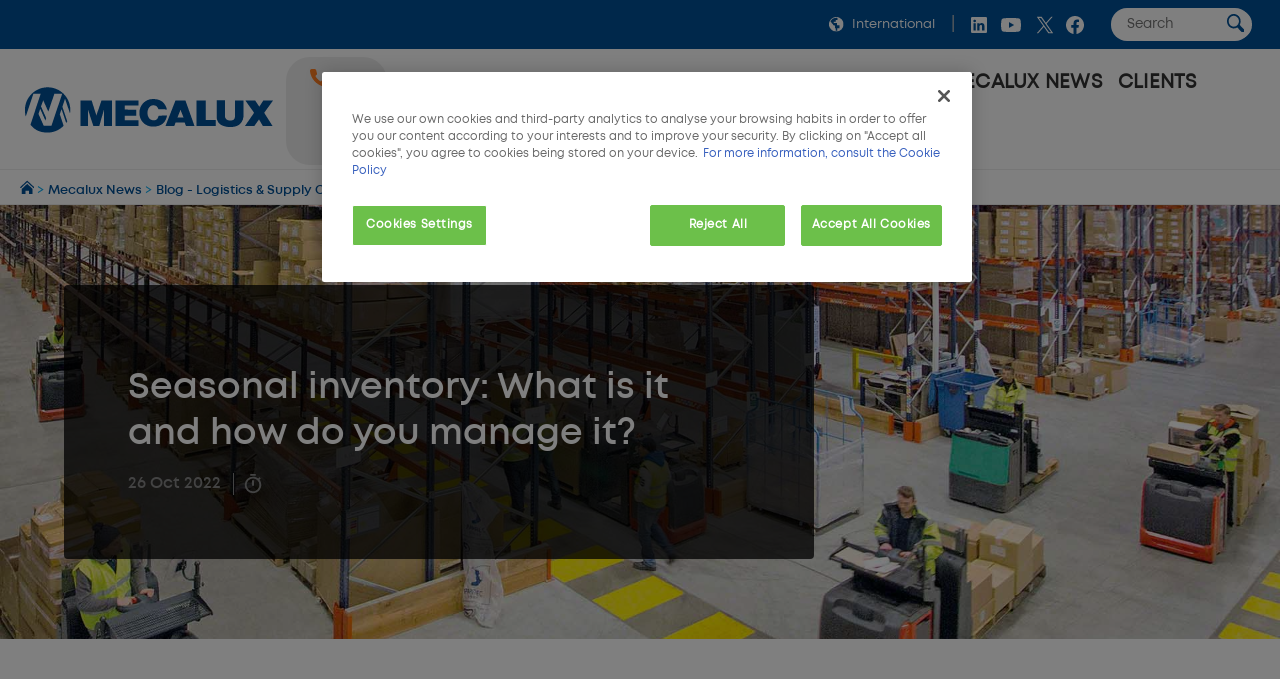

--- FILE ---
content_type: text/html;charset=UTF-8
request_url: https://www.mecalux.com/blog/seasonal-inventory
body_size: 47771
content:

<!DOCTYPE html>
<html class="ltr mx  " dir=ltr lang=en>
<head>
<meta charset=utf-8>
<title>Seasonal inventory and how to manage it - Mecalux.com</title>
<meta name=description content="Seasonal inventory is stock that sells more quickly during specific times of the year. Seasonal inventory management is based on the analysis of the SKUs stored and on the seasonality of product demand."/>
<meta name=robots content="">
<meta property=og:url content="https://www.mecalux.com/blog/seasonal-inventory"/>
<meta property=og:type content=product />
<meta property=og:title content="Seasonal inventory: What is it and how do you manage it?"/>
<meta property=og:description content="Seasonal inventory is stock that sells more quickly during specific times of the year. Seasonal inventory management is based on the analysis of the SKUs stored and on the seasonality of product demand."/>
<meta property=og:image content="https://mecaluxcom.cdnwm.com/documents/d/global/m48p01-stock-estacional?e=jpg"/>
<meta property=fb:app_id content=837947119702794 />
<meta name=twitter:card content=summary_large_image>
<meta name=twitter:url content="https://www.mecalux.com/blog/seasonal-inventory">
<meta name=twitter:site content="@mecalux_group">
<meta name=twitter:title content="Seasonal inventory: What is it and how do you manage it?">
<meta name=twitter:description content="Seasonal inventory is stock that sells more quickly during specific times of the year. Seasonal inventory management is based on the analysis of the SKUs stored and on the seasonality of product demand.">
<meta name=twitter:image content="https://mecaluxcom.cdnwm.com/documents/d/global/m48p01-stock-estacional?e=jpg">
<meta content=Mecalux name=author>
<meta content="width=device-width, initial-scale=1, maximum-scale=1" name=viewport>
<meta name=format-detection content="telephone=no">
<link href="https://www.mecalux.com/blog/seasonal-inventory" rel=canonical />
<link rel=preload href="https://mecaluxcom.cdnwm.com/o/corporate-theme/fonts/Mont/Mont-Regular.woff2" as=font type="font/woff2" crossorigin>
<link rel=preload href="https://mecaluxcom.cdnwm.com/o/corporate-theme/fonts/Mont/Mont-SemiBold.woff2" as=font type="font/woff2" crossorigin>
<style>@charset "UTF-8";@font-face{font-family:Primary;font-style:normal;font-weight:400;font-display:swap;src:url(https://mecaluxcom.cdnwm.com/o/corporate-theme/fonts/Mont/Mont-Regular.woff2) format("woff2") , url(https://mecaluxcom.cdnwm.com/o/corporate-theme/fonts/Mont/Mont-Regular.ttf) format("truetype");unicode-range: U+0600-06FF, U+0460-052F, U+1C80-1C88, U+20B4, U+2DE0-2DFF, U+A640-A69F, U+FE2E-FE2F, U+0400-045F, U+0490-0491, U+04B0-04B1, U+2116, U+0100-024F, U+0259, U+1E00-1EFF, U+2020, U+20A0-20AB, U+20AD-20CF, U+2113, U+2C60-2C7F, U+A720-A7FF, U+0000-00FF, U+0131, U+0152-0153, U+02BB-02BC, U+02C6, U+02DA, U+02DC, U+2000-206F, U+2074, U+20AC, U+2122, U+2191, U+2193, U+2212, U+2215, U+FEFF, U+FFFD
}@font-face{font-family:Secondary;font-style:normal;font-weight:700;font-display:swap;src:url(https://mecaluxcom.cdnwm.com/o/corporate-theme/fonts/Mont/Mont-SemiBold.woff2) format("woff2") , url(https://mecaluxcom.cdnwm.com/o/corporate-theme/fonts/Mont/Mont-SemiBold.ttf) format("truetype");unicode-range: U+0600-06FF, U+0460-052F, U+1C80-1C88, U+20B4, U+2DE0-2DFF, U+A640-A69F, U+FE2E-FE2F, U+0400-045F, U+0490-0491, U+04B0-04B1, U+2116, U+0100-024F, U+0259, U+1E00-1EFF, U+2020, U+20A0-20AB, U+20AD-20CF, U+2113, U+2C60-2C7F, U+A720-A7FF, U+0000-00FF, U+0131, U+0152-0153, U+02BB-02BC, U+02C6, U+02DA, U+02DC, U+2000-206F, U+2074, U+20AC, U+2122, U+2191, U+2193, U+2212, U+2215, U+FEFF, U+FFFD
}@font-face{font-family:Terciary;font-style:normal;font-weight:400;font-display:swap;src:url(https://mecaluxcom.cdnwm.com/o/corporate-theme/fonts/Mont/Mont-Regular.woff2) format("woff2") , url(https://mecaluxcom.cdnwm.com/o/corporate-theme/fonts/Mont/Mont-Regular.ttf) format("truetype");unicode-range: U+0600-06FF, U+0460-052F, U+1C80-1C88, U+20B4, U+2DE0-2DFF, U+A640-A69F, U+FE2E-FE2F, U+0400-045F, U+0490-0491, U+04B0-04B1, U+2116, U+0100-024F, U+0259, U+1E00-1EFF, U+2020, U+20A0-20AB, U+20AD-20CF, U+2113, U+2C60-2C7F, U+A720-A7FF, U+0000-00FF, U+0131, U+0152-0153, U+02BB-02BC, U+02C6, U+02DA, U+02DC, U+2000-206F, U+2074, U+20AC, U+2122, U+2191, U+2193, U+2212, U+2215, U+FEFF, U+FFFD
}</style>
<style id=liferayPortalCSS>@charset "UTF-8";@media screen and (min-width:0) and (max-width:479px){header.sticky-header .corporate--sticky-header--cta,.corporate--menu--ribbon-gartner--cta{font-size:14.600109375px;line-height:1}}@media screen and (min-width:480px) and (max-width:959px){header.sticky-header .corporate--sticky-header--cta,.corporate--menu--ribbon-gartner--cta{font-size:17.28px;line-height:1}}@media screen and (min-width:960px) and (max-width:1299px){header.sticky-header .corporate--sticky-header--cta,.corporate--menu--ribbon-gartner--cta{font-size:17.28px;line-height:1}}@media screen and (min-width:1300px) and (max-width:1599px){header.sticky-header .corporate--sticky-header--cta,.corporate--menu--ribbon-gartner--cta{font-size:17.28px;line-height:1}}@media screen and (min-width:1600px) and (max-width:10000000px){header.sticky-header .corporate--sticky-header--cta,.corporate--menu--ribbon-gartner--cta{font-size:17.28px;line-height:1}}@media screen and (min-width:0) and (max-width:479px){.corporate--highlight,.corporate--blockquote,.corporate--title-list,h4:not([class]){font-size:17.1551285156px;line-height:1}}@media screen and (min-width:480px) and (max-width:959px){.corporate--highlight,.corporate--blockquote,.corporate--title-list,h4:not([class]){font-size:20.736px;line-height:1}}@media screen and (min-width:960px) and (max-width:1299px){.corporate--highlight,.corporate--blockquote,.corporate--title-list,h4:not([class]){font-size:20.736px;line-height:1}}@media screen and (min-width:1300px) and (max-width:1599px){.corporate--highlight,.corporate--blockquote,.corporate--title-list,h4:not([class]){font-size:20.736px;line-height:1}}@media screen and (min-width:1600px) and (max-width:10000000px){.corporate--highlight,.corporate--blockquote,.corporate--title-list,h4:not([class]){font-size:20.736px;line-height:1}}@media screen and (min-width:0) and (max-width:479px){h3:not([class]),.mecalux--content--title,.corporate--title-h3,.corporate--paragraph-title,.corporate--title-paragraph,.corporate--subtitle-section{font-size:20.1572760059px;line-height:1}}@media screen and (min-width:480px) and (max-width:959px){h3:not([class]),.mecalux--content--title,.corporate--title-h3,.corporate--paragraph-title,.corporate--title-paragraph,.corporate--subtitle-section{font-size:24.8832px;line-height:1}}@media screen and (min-width:960px) and (max-width:1299px){h3:not([class]),.mecalux--content--title,.corporate--title-h3,.corporate--paragraph-title,.corporate--title-paragraph,.corporate--subtitle-section{font-size:24.8832px;line-height:1}}@media screen and (min-width:1300px) and (max-width:1599px){h3:not([class]),.mecalux--content--title,.corporate--title-h3,.corporate--paragraph-title,.corporate--title-paragraph,.corporate--subtitle-section{font-size:24.8832px;line-height:1}}@media screen and (min-width:1600px) and (max-width:10000000px){h3:not([class]),.mecalux--content--title,.corporate--title-h3,.corporate--paragraph-title,.corporate--title-paragraph,.corporate--subtitle-section{font-size:24.8832px;line-height:1}}@media screen and (min-width:0) and (max-width:479px){.corporate--section-title-centered,h2:not([class]),.corporate--title-h2,.corporate--section-title,.corporate--title-section{font-size:23.6847993069px;line-height:1}}@media screen and (min-width:480px) and (max-width:959px){.corporate--section-title-centered,h2:not([class]),.corporate--title-h2,.corporate--section-title,.corporate--title-section{font-size:29.85984px;line-height:1}}@media screen and (min-width:960px) and (max-width:1299px){.corporate--section-title-centered,h2:not([class]),.corporate--title-h2,.corporate--section-title,.corporate--title-section{font-size:29.85984px;line-height:1}}@media screen and (min-width:1300px) and (max-width:1599px){.corporate--section-title-centered,h2:not([class]),.corporate--title-h2,.corporate--section-title,.corporate--title-section{font-size:29.85984px;line-height:1}}@media screen and (min-width:1600px) and (max-width:10000000px){.corporate--section-title-centered,h2:not([class]),.corporate--title-h2,.corporate--section-title,.corporate--title-section{font-size:29.85984px;line-height:1}}@media screen and (min-width:0) and (max-width:479px){.corporate--header--heading{font-size:27.8296391856px;line-height:1}}@media screen and (min-width:480px) and (max-width:959px){.corporate--header--heading{font-size:35.831808px;line-height:1}}@media screen and (min-width:960px) and (max-width:1299px){.corporate--header--heading{font-size:35.831808px;line-height:1}}@media screen and (min-width:1300px) and (max-width:1599px){.corporate--header--heading{font-size:35.831808px;line-height:1}}@media screen and (min-width:1600px) and (max-width:10000000px){.corporate--header--heading{font-size:35.831808px;line-height:1}}@media screen and (min-width:0) and (max-width:479px){.corporate--blockquote:before{font-size:62.3299686897px;line-height:1}}@media screen and (min-width:480px) and (max-width:959px){.corporate--blockquote:before{font-size:89.1610044826px;line-height:1}}@media screen and (min-width:960px) and (max-width:1299px){.corporate--blockquote:before{font-size:89.1610044826px;line-height:1}}@media screen and (min-width:1300px) and (max-width:1599px){.corporate--blockquote:before{font-size:89.1610044826px;line-height:1}}@media screen and (min-width:1600px) and (max-width:10000000px){.corporate--blockquote:before{font-size:89.1610044826px;line-height:1}}*{box-sizing:border-box}html{scroll-behavior:smooth;scroll-padding-top:9rem}body{background:#fff;color:#444;font-family:Primary,Lato,Helvetica\ Neue,Arial,Helvetica,sans-serif;font-size:1rem;margin:0;padding:0}p{line-height:150%}.journal-content-article>br{display:none}strong,b,.bold{font-family:Secondary,Raleway,Helvetica\ Neue,Arial,Helvetica,sans-serif;font-weight:700}u{color:#000;display:block;margin-bottom:1rem;margin-top:0;font-family:Secondary,Raleway,Helvetica\ Neue,Arial,Helvetica,sans-serif;font-weight:700;background:initial;line-height:inherit;text-decoration:none}.hide,.hidden{display:none}.ie a img{border:0}.corporate--section .corporate--section{margin-bottom:.3333333333rem}.corporate--section{max-width:1400px;margin:0 auto;width:100%;padding:4rem 7rem}@media (max-width:959px){.corporate--section{padding:3rem}}@media (max-width:479px){.corporate--section{padding:2rem 1rem}}.corporate--section img{max-width:100%}.corporate--section img[data-fancybox]{cursor:pointer}h2:not([class]),.corporate--title-h2,.corporate--section-title,.corporate--title-section{color:#000;display:block;margin-bottom:1rem;margin-top:2rem;font-family:Secondary,Raleway,Helvetica\ Neue,Arial,Helvetica,sans-serif;font-weight:700;background:initial;line-height:inherit;text-transform:initial}.corporate--section-title-centered{color:#000;display:block;margin-bottom:1rem;margin-top:0;font-family:Secondary,Raleway,Helvetica\ Neue,Arial,Helvetica,sans-serif;font-weight:700;text-align:center;background:initial;line-height:inherit}.corporate--subtitle-section{color:#000;display:block;margin-bottom:1rem;margin-top:1.5rem;font-family:Secondary,Raleway,Helvetica\ Neue,Arial,Helvetica,sans-serif;font-weight:700;background:initial;line-height:inherit}h3:not([class]),.mecalux--content--title,.corporate--title-h3,.corporate--paragraph-title,.corporate--title-paragraph{color:#000;display:block;margin-bottom:1rem;margin-top:0;font-family:Secondary,Raleway,Helvetica\ Neue,Arial,Helvetica,sans-serif;font-weight:700;background:initial;line-height:inherit}h4:not([class]){color:#555;display:block;margin-bottom:1rem;margin-top:1.5rem;font-family:Secondary,Raleway,Helvetica\ Neue,Arial,Helvetica,sans-serif;font-weight:400;background:initial;line-height:inherit}.corporate--title-list{color:#000;display:block;margin-bottom:1rem;margin-top:2rem;font-family:Secondary,Raleway,Helvetica\ Neue,Arial,Helvetica,sans-serif;font-weight:700;background:initial;line-height:inherit}.corporate--title-list-centered{text-align:center}.corporate--title-h1{color:#000;display:block;margin-bottom:1.5rem;margin-top:0;font-family:Secondary,Raleway,Helvetica\ Neue,Arial,Helvetica,sans-serif;font-weight:700;background:initial;line-height:inherit;font-size:2rem}.corporate--title-h1-centered{text-align:center}.corporate--subtitle-p{margin-bottom:2.5rem;font-size:1.1rem}.corporate--paragraph,.corporate--section p:not([class]){background:initial;color:#222;margin-top:0;margin-bottom:1rem}.corporate--paragraph-centered{padding:0;margin:0 0 1rem;font-size:1.1rem;text-align:center}.corporate--blockquote{color:#000;display:block;margin-bottom:1rem;margin-top:0;font-family:Secondary,Raleway,Helvetica\ Neue,Arial,Helvetica,sans-serif;font-weight:400;background:initial;line-height:inherit;margin:2rem 0;text-align:right}.corporate--blockquote p{font-style:italic}.corporate--blockquote:before{content:"“";color:#ddd;display:block;margin-bottom:-3rem;margin-top:0;font-family:Secondary,Raleway,Helvetica\ Neue,Arial,Helvetica,sans-serif;font-weight:700;background:initial;line-height:inherit}@media (max-width:479px){.corporate--blockquote:before{margin-bottom:-2rem}}.corporate--signature{background:initial;color:#222;margin-top:0;margin-bottom:1rem}.corporate--signature:before{content:" ";display:flex;padding-top:1rem;width:300px;border-top:2px solid #eee;margin-top:1rem}.corporate--signature:before{margin-left:auto}.corporate--signature .corporate--cite{margin:.25rem 0}.corporate--cite{font-family:Secondary,Raleway,Helvetica\ Neue,Arial,Helvetica,sans-serif;font-weight:700;background:initial;font-size:large;color:#333;margin-top:1rem;margin-bottom:1rem;font-style:inherit;display:block}.corporate--highlight{color:#005198;display:block;margin-bottom:1rem;margin-top:0;font-family:Secondary,Raleway,Helvetica\ Neue,Arial,Helvetica,sans-serif;font-weight:700;background:initial;line-height:inherit;margin:2rem;text-align:center}.corporate--highlight:before{content:" ";display:flex;padding-top:1rem;width:60px;border-top:2px solid #000;margin:auto}.corporate--lead{font-family:Secondary,Raleway,Helvetica\ Neue,Arial,Helvetica,sans-serif;font-weight:700;background:initial;font-size:large;color:#555;margin-top:1rem;margin-bottom:1rem}.corporate--lead:before{content:" ";display:flex;padding-top:1rem;width:40px;border-top:2px solid #fa6900}.corporate--section li{margin-bottom:1rem}.corporate--unordered-list{list-style-type:none;margin-bottom:1rem}@media (max-width:959px){.corporate--unordered-list{padding-left:1.5rem}}.corporate--unordered-list .corporate--unordered-list--item{margin-top:1rem;margin-bottom:1rem;padding-left:1rem;list-style-type:disc}.corporate--ordered-list{list-style:none;counter-reset:item;margin-bottom:7rem}.corporate--ordered-list--item{font-family:Primary,Lato,Helvetica\ Neue,Arial,Helvetica,sans-serif;counter-increment:item;padding-bottom:1rem;position:relative}.corporate--ordered-list--item:before{margin-right:-33px;content:counter(item);border:solid 1px #ccc;border-radius:100%;padding:5px;text-align:center;color:#ccc;position:absolute;left:-40px;top:-5px;width:22px;height:22px}dd{background:initial;color:#222;margin-top:0;margin-bottom:0}.corporate--table,.corporate--table-responsive,.corporate--table-rwd{border-collapse:collapse;width:100%;margin-bottom:3rem}.corporate--table thead,.corporate--table-responsive thead,.corporate--table-rwd thead{background-color:#dfedf5;vertical-align:top;font-size:1.1rem}.corporate--table thead th,.corporate--table-responsive thead th,.corporate--table-rwd thead th{border:4px solid #fff}.corporate--table tr:not(:first-child),.corporate--table-responsive tr:not(:first-child),.corporate--table-rwd tr:not(:first-child){border-top:3px solid #dfedf5}.corporate--table tr:last-child,.corporate--table-responsive tr:last-child,.corporate--table-rwd tr:last-child{border-bottom:3px solid #dfedf5}.corporate--table th,.corporate--table td,.corporate--table-responsive th,.corporate--table-responsive td,.corporate--table-rwd th,.corporate--table-rwd td{padding:1.25rem 1rem;text-align:left}.corporate--table-responsive{table-layout:fixed}@media (max-width:959px){.corporate--table-responsive th,.corporate--table-responsive td{display:block}}@media (max-width:640px){.corporate--table-rwd thead{display:none}}.corporate--table-rwd td{display:flex;align-items:center;justify-content:space-between}@media (max-width:640px){.corporate--table-rwd td{padding:.5rem;text-align:right}.corporate--table-rwd td>*{display:contents}}@media (min-width:640px){.corporate--table-rwd td{display:table-cell}}.corporate--table-rwd td:before{content:attr(data-th) ": ";font-family:Secondary,Raleway,Helvetica\ Neue,Arial,Helvetica,sans-serif;font-weight:700;color:#005198;text-align:left;margin-right:1rem;flex:0 0 25%}@media (min-width:640px){.corporate--table-rwd td:before{display:none}}@media (max-width:640px){.corporate--table-rwd tr{display:block;padding:.75rem 0}}.corporate--table-overflow{overflow-x:auto}.corporate--image{max-width:100%;width:100%}.corporate--image--full-width{max-width:100%;margin:0 auto}figure picture{width:100%;height:100%}figure picture img{width:100%;height:100%}.corporate--figure-video,.corporate--figure-video-youtube{overflow:hidden;width:100%;margin:0;padding:0;position:relative}.corporate--figure-video-youtube,.corporate--figure-video-youtube-youtube{padding-bottom:56.25%}.corporate--video-youtube{position:absolute;top:0;left:0;width:100%;height:100%}.corporate--video{object-fit:cover;width:100%;height:100%;display:block;background-color:#000}.corporate--video:focus{outline:none}.corporate--video-figcaption{font-family:Secondary,Raleway,Helvetica\ Neue,Arial,Helvetica,sans-serif;font-weight:700;background:initial;font-size:medium;color:#888;margin-top:0;margin-bottom:1rem;margin:1rem .5rem;padding-left:1rem;border-left:3px solid #fa6900}video:fullscreen{object-fit:contain!important}.corporate--link,.corporate--section a:not([class]){color:#006ece;margin-bottom:0;margin-top:0;padding:0;text-decoration:none}.corporate--link:hover,.corporate--section a:not([class]):hover{color:#2a9cff}.corporate--link:hover:after,.corporate--section a:not([class]):hover:after{filter:brightness(130%)}.corporate--cta{font-family:Secondary,Raleway,Helvetica\ Neue,Arial,Helvetica,sans-serif;font-weight:700;color:#fff;margin-bottom:3rem;margin-top:0;padding:1rem 2rem;text-decoration:none;display:inline-block;background-color:#0070d3;border-radius:5px}.corporate--cta:hover{color:#fff}.corporate--cta:hover:after{filter:brightness(130%)}.corporate--link-block{color:#006ece;margin-bottom:3rem;margin-top:0;padding:1rem 2rem;text-decoration:none;display:inline-block;background-color:#eee;border-bottom:2px solid #888}.corporate--link-block:hover{color:#2a9cff}.corporate--link-block:hover:after{filter:brightness(130%)}.corporate--date{background:initial;font-size:medium;color:#888;margin-top:0;margin-bottom:1rem}.formlyAlerts{max-width:1400px;margin:0 auto;padding:1rem 2rem}.corporate--demo--request--container .formlyAlerts{padding:0}.formlyAlert{display:block;text-align:center;padding:.5rem 1rem;background-color:#b94a48;border-color:#b94a48;color:#fff;margin-bottom:.2rem;border-radius:2px}[class*="--mediabar--container"]{position:sticky;width:100%;top:70px}@media all and (-ms-high-contrast:none){[class*="--mediabar--container"].sticky-mediabar{position:fixed;top:0;transform:translateY(70px)}}@media (-ms-high-contrast:none) and (max-width:768px){[class*="--mediabar--container"].sticky-mediabar{transform:translateY(0)}}.corporate--scroll-progress-bar{position:absolute;bottom:0;left:0;width:100%;background-color:#fafafa;height:.3125rem;border:0;-webkit-appearance:none;-moz-appearance:none;appearance:none}.corporate--scroll-progress-bar::-webkit-progress-bar{background-color:#fafafa}.corporate--scroll-progress-bar::-webkit-progress-value{background-color:#005198}.corporate--scroll-progress-bar::-moz-progress-bar{background-color:#005198}.corporate--figure{border:1px solid #eee;padding:3rem;margin:2rem 0}@media (max-width:959px){.corporate--figure{padding:2rem}}@media (max-width:479px){.corporate--figure{padding:1rem}}.corporate--figcaption{text-align:center}.corporate--video{border:1px solid #eee;width:100%}.corporate--video .video-js{width:100%!important}.object-fit-bg{background-position:center center;background-size:cover;background-repeat:no-repeat}.object-fit-w{position:absolute;top:0;left:0;right:0;bottom:0;min-width:100%;min-height:auto!important;height:auto!important;width:100%}.object-fit-h{position:absolute;top:0;left:0;right:0;bottom:0;min-width:auto;min-height:100%;height:100%;width:auto}@-webkit-keyframes justified-gallery-show-caption-animation{0%{opacity:0}to{opacity:.7}}@-moz-keyframes justified-gallery-show-caption-animation{0%{opacity:0}to{opacity:.7}}@-o-keyframes justified-gallery-show-caption-animation{0%{opacity:0}to{opacity:.7}}@keyframes justified-gallery-show-caption-animation{0%{opacity:0}to{opacity:.7}}@-webkit-keyframes justified-gallery-show-entry-animation{0%{opacity:0}to{opacity:1}}@-moz-keyframes justified-gallery-show-entry-animation{0%{opacity:0}to{opacity:1}}@-o-keyframes justified-gallery-show-entry-animation{0%{opacity:0}to{opacity:1}}@keyframes justified-gallery-show-entry-animation{0%{opacity:0}to{opacity:1}}.justified-gallery{width:100%;position:relative;overflow:hidden}.justified-gallery>a,.justified-gallery>div{position:absolute;display:inline-block;overflow:hidden;opacity:0;filter:alpha(opacity=0)}.justified-gallery>a>img,.justified-gallery>div>img,.justified-gallery>a>a>img,.justified-gallery>div>a>img{position:absolute;top:50%;left:50%;margin:0;padding:0;border:0}.justified-gallery>a>.caption,.justified-gallery>div>.caption{display:none;position:absolute;bottom:0;padding:5px;background-color:#000;left:0;right:0;margin:0;color:#fff;font-size:12px;font-weight:300;font-family:sans-serif}.justified-gallery>a>.caption.caption-visible,.justified-gallery>div>.caption.caption-visible{display:initial;opacity:.7;filter:"alpha(opacity=70)";-webkit-animation:justified-gallery-show-caption-animation .5s 0 ease;-moz-animation:justified-gallery-show-caption-animation .5s 0 ease;-ms-animation:justified-gallery-show-caption-animation .5s 0 ease}.justified-gallery>.entry-visible{opacity:1;filter:alpha(opacity=100);-webkit-animation:justified-gallery-show-entry-animation .5s 0 ease;-moz-animation:justified-gallery-show-entry-animation .5s 0 ease;-ms-animation:justified-gallery-show-entry-animation .5s 0 ease}.justified-gallery>.spinner{position:absolute;bottom:0;margin-left:-24px;padding:10px 0;left:50%;opacity:initial;filter:initial;overflow:initial}.justified-gallery>.spinner>span{display:inline-block;opacity:0;filter:alpha(opacity=0);width:8px;height:8px;margin:0 4px;background-color:#000;border-radius:6px}.cookies-box-responsive{background-color:#fafafa;padding:1.2rem}.cookies-box-responsive .micro.nomargin{background:initial;font-size:small;color:#222;margin-top:0;margin-bottom:0}.cookies-box-responsive .text-claro{color:#006ece;margin-bottom:0;margin-top:0;padding:0;text-decoration:none}.cookies-box-responsive .text-claro:hover{color:#2a9cff}.cookies-box-responsive .text-claro:hover:after{filter:brightness(130%)}.cookies-box-responsive a.text-claro.pull-right{display:block;float:right}.mecalux--contact--main .thankyou-message{padding:0 21px}.corporate--search--filters--item.active{background-color:#fafafa}.breadcrumb-last,.breadcrumb-last:hover{pointer-events:none;color:#333!important}.corporate--demo--request--button{margin-bottom:.65rem}.corporate--link--uniqtab{display:block;position:relative}.corporate--product--glass-icon{position:absolute;width:4rem;height:4rem;top:0;bottom:0;right:0;left:0;margin:auto}header:not(.pageheader){display:block}.lexicon-icon{height:1em;width:1em}.lfr-layout-structure-item-container{--spacer-3:0}.lfr-layout-structure-item-row{overflow:inherit!important}.corporate--breadcrumb--container{background-color:#fff;border-bottom:1px solid #eee;border-top:1px solid #eee;width:100%}.corporate--breadcrumb{padding:10px 20px;margin:0!important;line-height:0!important;white-space:nowrap;overflow:hidden;text-overflow:ellipsis}.corporate--breadcrumb--inicio{background:initial;font-size:small;color:#09adf2;margin-top:0;margin-bottom:0;display:inline-block}.corporate--breadcrumb--link{color:#005198;margin-bottom:0;margin-top:0;padding:0;text-decoration:none}.corporate--breadcrumb--link:hover{color:#048aff}.corporate--breadcrumb--link:hover:after{filter:brightness(130%)}.corporate--breadcrumb--image{max-width:.85rem!important;max-height:.85rem!important}.corporate--breadcrumb--item{list-style:none;background:initial;font-size:.8rem;color:#09adf2;margin-top:0;margin-bottom:0;display:inline-block}.corporate--topbar{position:relative;z-index:300;background-color:#005198;flex:100%}.corporate--topbar--list{padding:.5rem 1.5rem;margin:0;display:flex;justify-content:flex-end;flex-wrap:wrap;list-style-type:none}@media (max-width:959px){.corporate--topbar--list{padding:.5rem .75rem}}@media (max-width:479px){.corporate--topbar--label-text{display:none}}.corporate--topbar--list-item{display:flex;padding:.25rem 0;align-items:center}@media (min-width:640px){.corporate--topbar--list-item{position:relative}}.corporate--topbar--list-item+.corporate--topbar--list-item:before{content:"|";color:#bbb;margin:0 .5rem}@media (max-width:479px){.corporate--topbar--list-item+.corporate--topbar--list-item:before{margin:0 .25rem}}.corporate--topbar--list-item label{cursor:pointer}.corporate--topbar--checkbox{display:none}.corporate--topbar--link{display:flex;align-items:center;white-space:nowrap;font-size:.8rem;color:#fff;text-decoration:none}.corporate--topbar--link:hover{color:#fff}@media (max-width:640px){.corporate--topbar--link{font-size:0}}.corporate--topbar--figure{display:flex;width:.9rem;height:.9rem;padding:0 .5rem;box-sizing:content-box}@media (max-width:350px){.corporate--topbar--figure{padding:0 .25rem}}.corporate--topbar--social-icon{width:24px;height:24px;padding:0 .25rem;box-sizing:content-box}.corporate--topbar--link:hover{color:#00aef0}.corporate--topbar--lang-label-link{display:flex;align-items:center;white-space:nowrap;font-size:.8rem;color:#fff;text-decoration:none;padding:0 .5rem}.corporate--search-bar{display:flex}.corporate--search-bar--form{display:flex;justify-content:center;align-items:center;padding:0 .25rem 0 1.25rem}@media (max-width:640px){.corporate--search-bar--form{padding:.1rem .25rem 0}}@media (max-width:350px){.corporate--search-bar--form{display:none}}.corporate--search-bar--form-input{border:0;border-radius:1rem;padding:.5rem 1rem;outline:none;width:0;font-family:inherit}@media (min-width:640px){.corporate--search-bar--form-input{width:140px;padding-right:2rem}}@media (max-width:639px){.corporate--search-bar--form-input{background:transparent}}.corporate--search-bar--form-button{border:0;border-radius:2rem;margin-left:-2rem;padding:.25rem .5rem;background:#fff;cursor:pointer}@media (max-width:640px){.corporate--search-bar--form-button{background:transparent}}.corporate--search-bar--form-button-image{width:17.5px}.corporate--search-bar--dropdown-input#search:checked~.corporate--search-bar{display:flex}.corporate--search-bar--dropdown-input#search:checked+.corporate--search-bar--dropdown-icon-open{background-image:url(/o/corporate-theme/theme-images/00_menu_ico_menuclose.svg)}.corporate--header-contact{display:flex;align-items:center;background:#fff}@media (max-width:420px){.corporate--header-contact{display:none}}.corporate--header-contact--button{border-radius:1.5rem;padding:.75rem 1.5rem;background-color:#ff7f22;font-family:Secondary,Raleway,Helvetica\ Neue,Arial,Helvetica,sans-serif;font-weight:700;color:#fff;text-decoration:none;margin-left:.75rem;display:flex}.corporate--header-contact--button:hover{background-color:#f78345;transition:all .4s ease}.corporate--header-contact--button:active{background-color:#7b3300}.corporate--header-contact--button.phone{background-color:#eee;color:#000}@media (max-width:380px){.corporate--header-contact--button.mail{display:none}}@media (max-width:959px){.corporate--header-contact--button span{display:none}.corporate--header-contact--button{padding:.5rem 1.5rem}}@media (max-width:640px){.corporate--header-contact--button{padding:.5rem 1rem;margin-left:.5rem}}@media (max-width:479px){.corporate--header-contact--button{padding:.5rem .75rem}}.corporate--header-contact--button-image{width:18px;height:18px;box-sizing:content-box}@media (min-width:960px){.corporate--header-contact--button-image{padding:0 .5rem 0 0}}.corporate--header-contact--form{flex:auto;display:flex;align-items:center;justify-content:flex-end}@media (max-width:640px){.corporate--header-contact--form{padding-right:.75rem}}.corporate--header-contact--form-input{border:2px solid #eee;border-radius:1.25rem;padding:.75rem 2.5rem .75rem 1rem;outline:none;width:100%}@media (min-width:640px){.corporate--header-contact--form-input{max-width:14rem}}@media (min-width:960px){.corporate--header-contact--form-input{max-width:18rem}}.corporate--header-contact--form-button{flex:none;background-color:#333;border:2px solid #333;height:2.5rem;width:2.5rem;border-radius:2rem;margin-left:-2.25rem;cursor:pointer;outline:none}.corporate--header-contact--form-button:hover{transition:all .4s ease;background-color:#555;border-color:#555}.corporate--header-contact--form-button-image{width:18px}.corporate--menu{flex:1 1 100%;font-family:Terciary,Roboto,Helvetica\ Neue,Arial,Helvetica,sans-serif;padding:0 0 1rem}@media (max-width:959px){.corporate--menu{padding:0}}.corporate--menu--menu{background:#fff;width:100%;margin:0;padding:0}@media screen and (min-width:1280px){.corporate--menu--menu{position:relative;display:flex;flex-wrap:wrap;justify-content:flex-start}}@media screen and (max-width:1279px){.corporate--menu--menu{position:absolute;right:0;left:0;padding:0 1rem 1rem;box-shadow:0 5px 5px #0000004d;z-index:2}}@media (max-width:479px){.corporate--menu--menu{padding:0 .5rem 1rem}}.corporate--menu li{list-style:none}.corporate--menu input[type="checkbox"]{display:none}.corporate--menu--dropdown-icon{cursor:pointer;color:#ff7f22;background-image:url(/o/corporate-theme/theme-images/00_menu_ico_dropdown.svg);background-repeat:no-repeat;background-position:center;width:10px;height:14px;display:inline-block}.corporate--menu--section-link,.corporate--menu--subsection-column-heading,.corporate--menu--subsection-link{color:#333;text-decoration:none}.corporate--menu--section-link{font-weight:700;text-transform:uppercase;letter-spacing:.25px;font-size:1.2rem;position:relative;z-index:1;cursor:pointer}.corporate--menu--subsection-heading{font-weight:700;font-size:1.2rem;letter-spacing:.5px;padding:.5rem .75rem;color:#005198;display:block;text-decoration:none;background-color:#eee;border-radius:.5rem;margin-bottom:.5rem}.corporate--menu--subsection-list{padding:0 .75rem .5rem}.corporate--menu--subsection-column-list{padding:.25rem 0 .5rem}.corporate--menu--subsection-list-item{padding:.45rem .25rem 0 0;font-size:.9rem}.corporate--menu--subsection-column-heading{font-weight:700;font-size:1.1rem}.corporate--menu--section-buttons{margin:.25rem .5rem;display:flex;flex-wrap:wrap}.corporate--menu--button{margin:.5rem .5rem .5rem 0;border-radius:1.5rem;padding:.75rem 2rem;background-color:#ff7f22;color:#fff;text-decoration:none;font-size:1.25rem;text-transform:uppercase}.corporate--menu--button:hover{background-color:#f78345;transition:all .4s ease}.corporate--menu--button:active{background-color:#7b3300}.corporate--menu--button-image{width:20px;height:20px;margin-right:.5rem}.corporate--menu--section.hightlight-menu:hover:after{content:inherit!important}@media (min-width:960px){.corporate--menu--section.hightlight-menu{padding-left:1.25rem!important}}.corporate--menu--section.hightlight-menu .corporate--menu--section-link{color:#888;font-family:Terciary,Roboto,Helvetica\ Neue,Arial,Helvetica,sans-serif!important;font-weight:400!important;letter-spacing:.1px;display:block}.corporate--menu--section.hightlight-menu .corporate--menu--section-link:hover{color:#ff7f22}@media (min-width:960px){.corporate--menu--section.hightlight-menu .corporate--menu--section-link:before{content:"";border-right:1px solid #888;position:relative;left:-.75rem}}.corporate--menu--input,.corporate--menu--hamburguer-icon{display:none}@media screen and (min-width:1280px){.corporate--menu label[for="menu"]{display:none}.corporate--menu--section{padding:.5rem}.corporate--menu--section:hover:after{content:"";display:block;position:absolute;padding-top:.3rem;width:40px;border-bottom:3px solid #fa6900}.corporate--menu--dropdown{position:absolute;display:flex;flex-wrap:wrap;flex-direction:row;width:100%;transform:translateY(-9999px);left:0;padding:2rem;background:#fff;z-index:4;box-shadow:0 5px 5px #0000004d}.corporate--menu--section:hover .corporate--menu--dropdown{transform:translateY(.5rem)}.corporate--menu--subsection{padding:.5rem 1rem;flex:0 0 25%;max-width:25%}}@media screen and (min-width:1280px) and (max-width:1600px){.corporate--menu--subsection{flex:0 0 33%;max-width:33%}}@media screen and (min-width:1280px) and (max-width:1299px){.corporate--menu--subsection{flex:0 0 50%;max-width:50%}}@media screen and (min-width:1280px){.corporate--menu--subsection-column-list{padding:.25rem 1rem 1rem 0}.corporate--menu--subsection-heading:hover{color:#0070d3}.corporate--menu--subsection-column-heading:hover,.corporate--menu--subsection-link:hover{color:#888}.corporate--menu--section-buttons{display:none}}@media screen and (max-width:1279px){.corporate--menu{padding-bottom:0}.corporate--menu--menu{max-height:calc(100vh - 75px);overflow-y:auto}.corporate--menu--hamburguer-icon{display:flex;justify-content:center;align-items:center;height:36px;width:36px;cursor:pointer;margin:0 1rem}}@media screen and (max-width:1279px) and (max-width:300px){.corporate--menu--hamburguer-icon{display:none}}@media screen and (max-width:1279px){.corporate--menu--hamburguer-bars{display:block;width:35px;height:5px;cursor:pointer;margin:0 0 0 auto;background:#005198;border-radius:1rem;position:relative}.corporate--menu--hamburguer-bars:before{content:"";display:block;width:35px;height:5px;cursor:pointer;margin:0 0 10px;background:#005198;border-radius:1rem;position:absolute;top:-10px;transition:all .2s ease-in-out}.corporate--menu--hamburguer-bars:after{content:"";display:block;width:35px;height:5px;cursor:pointer;margin:0 0 10px;background:#005198;border-radius:1rem;position:absolute;bottom:-20px;transition:all .2s ease-in-out}.corporate--menu--section,.corporate--menu--dropdown{padding:1rem 0 0}.corporate--menu--dropdown{flex-direction:column}.corporate--menu--subsection{flex:auto;max-width:none}.corporate--menu--section-link{padding-left:.75rem}.corporate--menu--dropdown,.corporate--menu{display:none}.corporate--menu--input#menu:checked~.corporate--menu--hamburguer-icon .corporate--menu--hamburguer-bars{background:transparent;transition:background .2s ease-in-out}.corporate--menu--input#menu:checked~.corporate--menu--hamburguer-icon .corporate--menu--hamburguer-bars:before{transition:transform .2s ease-in-out;transform:rotate(-45deg) translate(-6px,6px)}.corporate--menu--input#menu:checked~.corporate--menu--hamburguer-icon .corporate--menu--hamburguer-bars:after{transition:transform .2s ease-in-out;transform:rotate(45deg) translate(-8px,-8px)}.corporate--menu--input#menu:checked~.corporate--menu,.corporate--menu--input:checked+.corporate--menu--dropdown{display:block}}@media (min-width:960px){.corporate--menu--software .corporate--menu--dropdown{padding:2rem 0 0;justify-content:flex-start}}.corporate--menu--software .corporate--menu--subsection-heading{background:none;color:#333;margin-bottom:0}.corporate--menu--software .corporate--menu--subsection-heading:before{content:" ";background:url(https://www.mecalux.es/o/corporate-theme/theme-images/list-icon-arrow-shadow.png) no-repeat;width:15px;height:15px;display:inline-block;background-size:contain;vertical-align:middle}.corporate--menu--software .corporate--menu--subsection-list{border-top:1px solid #f2f2f2}.corporate--menu--software .corporate--menu--subsection-column-heading{font-size:1.2rem;letter-spacing:.5px;padding:.5rem .75rem;color:#005198;display:block;text-decoration:none;background-color:#eee;border-radius:.5rem;margin-bottom:.5rem}.corporate--menu--software .corporate--menu--subsection-column-heading+.corporate--menu--subsection-list-item{padding-left:.5rem}.corporate--menu--software .corporate--menu--subsection-column-heading+.corporate--menu--subsection-list-item .corporate--menu--subsection-link{font-weight:700;font-size:1.1rem}.corporate--menu--software .corporate--menu--sublink-list{padding:0}.corporate--menu--software .corporate--menu--sublink-list .corporate--menu--sublink-item{padding:.45rem .25rem 0 0;font-size:.9rem}.corporate--menu--software .corporate--menu--sublink-list .corporate--menu--sublink-link{color:#333;text-decoration:none}.corporate--menu--software .corporate--menu--software--image{display:none}@media (min-width:960px){.corporate--menu--software .corporate--menu--software--image{display:block;margin-bottom:2rem;padding-left:3rem}}.corporate--menu--software .corporate--menu--software--image .corporate--menu--image-software{width:330px}@media (min-width:1300px){.corporate--menu--software .corporate--menu--software--image .corporate--menu--image-software{width:380px}}.corporate--menu--software .corporate--menu--button{background:#e76e26;border-radius:.4rem;border:1px solid #e76e26;color:#fff;cursor:pointer;padding:.5rem 1.3rem;text-decoration:none;font-family:Secondary,Raleway,Helvetica\ Neue,Arial,Helvetica,sans-serif;font-weight:700;display:inline-flex;justify-content:center;align-items:center;margin-left:2rem;font-size:1rem}.corporate--menu--software .corporate--menu--button:hover{background-color:#e76e26;transition:all .4s ease;color:#fff}.corporate--menu--software .corporate--menu--button:after{content:"";width:1rem;height:.9rem;background-image:url(data:image/svg+xml,%0A%3Csvg\ viewBox=\'0\ 0\ 6\ 9\'\ xmlns=\'http://www.w3.org/2000/svg\'\ fill-rule=\'evenodd\'\ clip-rule=\'evenodd\'\ stroke-linejoin=\'round\'\ stroke-miterlimit=\'2\'%3E%3Cpath\ d=\'M.848.001c.182.022.352.1.489.226l3.605\ 3.606a.833.833\ 0\ 01.001\ 1.112L1.336\ 8.552c-.22.198-.543.296-.838.172-.477-.201-.639-.898-.285-1.294l3.041-3.041C2.199\ 3.334.965\ 2.41.104\ 1.212-.189.783.168.057.791.001a.542.542\ 0\ 01.057\ 0z\'\ fill=\'%23fff\'/%3E%3C/svg%3E);background-repeat:no-repeat;background-position:center;background-size:.5rem;margin-left:.2rem}.corporate--menu--software .corporate--menu--software-gartner{display:none;color:#fff;background:#005198;font-family:Secondary,Raleway,Helvetica\ Neue,Arial,Helvetica,sans-serif;font-size:1.1rem;width:100%;position:relative}@media (min-width:960px){.corporate--menu--software .corporate--menu--software-gartner{display:block}.corporate--menu--software .corporate--menu--subsection{flex:0 0 auto;max-width:initial}}@media (min-width:1300px){.corporate--menu--software .corporate--menu--subsection{max-width:45%}.corporate--menu--software .corporate--menu--subsection-column{display:flex;justify-content:space-around;align-items:flex-start;padding-top:.5rem}}.corporate--menu--ribbon-gartner{background-color:#002856;width:100%;color:#fff}@media (max-width:959px){.corporate--menu--ribbon-gartner{text-align:center}}.corporate--menu--ribbon-gartner--container{position:relative;width:100%;margin:auto;padding:0 4rem}@media (min-width:960px){.corporate--menu--ribbon-gartner--container{display:flex;justify-content:flex-start;align-items:center}}@media (max-width:959px){.corporate--menu--ribbon-gartner--container{padding:1rem 2rem}}@media (max-width:479px){.corporate--menu--ribbon-gartner--container{padding:1rem}}.corporate--menu--ribbon-gartner--description{color:#fafafa;display:block;margin-bottom:0;margin-top:0;font-family:Secondary,Raleway,Helvetica\ Neue,Arial,Helvetica,sans-serif;font-weight:700;background:initial;line-height:inherit}@media (max-width:959px){.corporate--menu--ribbon-gartner--description{padding-bottom:0}}.corporate--menu--ribbon-gartner--figure{position:absolute;margin:0;padding:0;width:100%;height:100%;top:0;left:0}.corporate--menu--ribbon-gartner--image{object-fit:cover;width:100%;height:100%}.corporate--menu--ribbon-gartner--cta{background:#e76e26;border-radius:.375rem;border:none;color:#fff;cursor:pointer;padding:.7rem 2rem;text-decoration:none;font-family:Secondary,Raleway,Helvetica\ Neue,Arial,Helvetica,sans-serif;font-weight:700;display:inline-flex;justify-content:center;align-items:center;margin:1rem}.corporate--menu--ribbon-gartner--cta:hover{background-color:#eb8447;transition:all .4s ease;color:#fff}.corporate--menu--ribbon-gartner--cta:active{background:#7f380e;color:#fff}.corporate--menu--ribbon-gartner--cta:after{content:"";width:1rem;height:.9rem;background-image:url(data:image/svg+xml,%0A%3Csvg\ viewBox=\'0\ 0\ 6\ 9\'\ xmlns=\'http://www.w3.org/2000/svg\'\ fill-rule=\'evenodd\'\ clip-rule=\'evenodd\'\ stroke-linejoin=\'round\'\ stroke-miterlimit=\'2\'%3E%3Cpath\ d=\'M.848.001c.182.022.352.1.489.226l3.605\ 3.606a.833.833\ 0\ 01.001\ 1.112L1.336\ 8.552c-.22.198-.543.296-.838.172-.477-.201-.639-.898-.285-1.294l3.041-3.041C2.199\ 3.334.965\ 2.41.104\ 1.212-.189.783.168.057.791.001a.542.542\ 0\ 01.057\ 0z\'\ fill=\'%23ffffff\'/%3E%3C/svg%3E);background-repeat:no-repeat;background-position:center;background-size:.5rem;margin-left:.2rem}.corporate--header--container{position:relative;max-width:100%;padding:1.4rem 20px 1.1rem;margin:auto;background-color:#fff;display:flex;flex-direction:column;justify-content:center;border-bottom:1px solid #eee}@media screen and (max-width:61.19rem){.corporate--header--container{padding:2rem}}@media (max-width:479px){.corporate--header--container{padding:2rem 1rem}}.corporate--header{position:relative;text-align:left}@media screen and (max-width:61.19rem){.corporate--header{text-align:center;max-width:100%}}.corporate--header--heading{color:#222;display:block;margin-bottom:0;margin-top:0;font-family:Secondary,Raleway,Helvetica\ Neue,Arial,Helvetica,sans-serif;font-weight:700;background:initial;line-height:inherit;text-rendering:optimizeLegibility}@media (min-width:960px){.corporate--header--subheading{margin-top:0}}.corporate--header--subheading-highlighted{font-size:1.3em}header#main-navigation{background-color:#fff;width:100%;top:-100px;z-index:200}@media screen and (max-width:1279px){header#main-navigation{display:flex;flex-wrap:wrap;align-items:center}}@media (max-width:768px){header#main-navigation{position:sticky;top:0;box-shadow:0 0 6px -2px #0000004d}}header#main-navigation .corporate--top-header{position:relative;flex:auto;display:flex;justify-content:space-between;align-items:center;padding:.5rem 0 .75rem 1rem}@media (min-width:1280px){header#main-navigation .corporate--top-header{padding:.5rem 1.5rem .25rem}}header#main-navigation .corporate--top-header:has(.corporate--menu){flex-wrap:wrap}@media (min-width:1280px){header#main-navigation .corporate--top-header:has(.corporate--menu) .corporate--menu--section:first-of-type{padding-left:0}}header#main-navigation .corporate--logo{flex:0 1 auto;padding-top:.25rem}@media (max-width:1299px){header#main-navigation .corporate--logo{flex:1 1 auto}}header#main-navigation .corporate--logo-image{height:60px}@media (max-width:959px){header#main-navigation .corporate--logo-image{height:45px}}header.sticky-header{background-color:#fafafa;width:100%;height:70px;position:fixed;z-index:200;top:0;display:flex;justify-content:space-between;align-items:center;padding:0 1.25rem;transform:translateY(-200px);transition:transform .3s ease;overflow:hidden}@media (max-width:768px){header.sticky-header{display:none}}header.sticky-header .corporate--sticky-header--logo{flex:1 0 22.5%}header.sticky-header .corporate--sticky-header--logo-image{width:100%;max-width:150px}header.sticky-header .corporate--sticky-header--title{flex:1 1 100%;padding:0 1rem;font-family:Secondary,Raleway,Helvetica\ Neue,Arial,Helvetica,sans-serif;font-weight:700;margin:0;text-align:center}@media (min-width:960px){header.sticky-header .corporate--sticky-header--title{font-size:1.2rem}}header.sticky-header .corporate--sticky-header--cta-wrapper{flex:1 0 22.5%;text-align:right}header.sticky-header .corporate--sticky-header--cta{background:#f56d24;border-radius:.4rem;border:none;color:#fff;cursor:pointer;padding:.7rem 2rem;text-decoration:none;font-family:Secondary,Raleway,Helvetica\ Neue,Arial,Helvetica,sans-serif;font-weight:700;display:inline-block;font-size:.9rem;text-align:center}header.sticky-header .corporate--sticky-header--cta:hover{background-color:#f78345;transition:all .4s ease;color:#fff}header.sticky-header .corporate--sticky-header--cta:active{background:#933807;color:#fff}@media (max-width:1299px){header.sticky-header .corporate--sticky-header--cta{padding:.5rem 1rem}}@media (max-width:959px){header.sticky-header .corporate--sticky-header--cta{font-size:.8rem}}@media (min-width:768px){header.sticky-header.active{transform:translateY(0);box-shadow:0 0 10px #00000080}}@media (min-width:768px) and (-ms-high-contrast:none){header.sticky-header.active{position:fixed}}</style>
<script>var locale="en_NU";var mecalux={};mecalux.ASSETS_VERSION="1763032053843";mecalux.CSS_FOLDER="https://mecaluxcom.cdnwm.com/o/corporate-theme/css";mecalux.JS_FOLDER="https://mecaluxcom.cdnwm.com/o/corporate-theme/js";mecalux.LOCALE="en_NU";mecalux.THEME_CDN_PATH="https://mecaluxcom.cdnwm.com/o/corporate-theme";mecalux.currentPageId=String("Blog_Detail_Blogc1-logiciel-logistique_Blogp-m48p01-mlxadrp141-2210-seasonal-inventory");mecalux.gtmAccount="GTM-KDVJQ37";mecalux.isSignedIn=false;mecalux.logs=false;mecalux.pageDatePublished="2022-10-26";mecalux.pageDateModified="2023-12-11";mecalux.pagePath="/"+String("Blog_Detail_Blogc1-logiciel-logistique_Blogp-m48p01-mlxadrp141-2210-seasonal-inventory").replaceAll("_","/");mecalux.pageView="Blog_Detail_Blogc1-logiciel-logistique_Blogp-m48p01-mlxadrp141-2210-seasonal-inventory";mecalux.pageMaster="Blog_Detail";mecalux.pageUrl="/blog/seasonal-inventory";mecalux.pageType="Blog_Detail";mecalux.pageBreadCrumbCustomDimensions={"masterName_Level1":"Mecalux-insights-top","masterName_Level2":"Blog","masterName_Level3":"Blogc1-logiciel-logistique","masterName_Level4":"Blogp-m48p01-mlxadrp141-2210-seasonal-inventory"};mecalux.siteId="UN";mecalux.userType="EXT";mecalux.fullUrl=performance?(performance.getEntriesByType?performance.getEntriesByType("navigation")[0].name:window.location.href):window.location.href;mecalux.URL=new URL(mecalux.fullUrl);dataLayer=[{'pagePath':mecalux.pagePath,'Site':mecalux.siteId,'URL':'/blog/seasonal-inventory','pageType':mecalux.pageType,'userType':mecalux.userType,'traffic_type':mecalux.userType,event:'pageview',context:{site:mecalux.siteId,language:mecalux.LOCALE.substr(0,2),url_path:mecalux.URL.pathname,url_host:mecalux.URL.protocol+"//"+mecalux.URL.hostname,url_querystring:mecalux.URL.search,url_fragment:mecalux.URL.hash,url_full:mecalux.URL.toString(),page_title:String("Seasonal inventory and how to manage it - Mecalux.com"),page_h1:String("Seasonal inventory: What is it and how do you manage it?"),page_date_published:mecalux.pageDatePublished,page_date_modified:mecalux.pageDateModified,page_master:mecalux.currentPageId.split("_").pop(),pageType:mecalux.pageType,contentType:mecalux.pageType.split("_")[0],formatType:mecalux.pageType.split("_").length>1?mecalux.pageType.split("_").pop():mecalux.pageType.split("_")[0],masterName_Level1:mecalux.pageBreadCrumbCustomDimensions?mecalux.pageBreadCrumbCustomDimensions.masterName_Level1||undefined:undefined,masterName_Level2:mecalux.pageBreadCrumbCustomDimensions?mecalux.pageBreadCrumbCustomDimensions.masterName_Level2||undefined:undefined,masterName_Level3:mecalux.pageBreadCrumbCustomDimensions?mecalux.pageBreadCrumbCustomDimensions.masterName_Level3||undefined:undefined,masterName_Level4:mecalux.pageBreadCrumbCustomDimensions?mecalux.pageBreadCrumbCustomDimensions.masterName_Level4||undefined:undefined,masterPath_Short:"/"+mecalux.pageType.split("_")[0]+(mecalux.currentPageId.split("_").length<=1?"":("/"+mecalux.currentPageId.split("_").pop())),masterPath_Long:mecalux.pagePath},user:{traffic_type:mecalux.userType,customerGroup:undefined,user_mail:undefined,user_phone:undefined,user_ID:undefined},interaction:{formType:undefined,formSubtype:undefined,formPosition:undefined,ctaOrigin:undefined,leadID:undefined,errorType:undefined,clickURL:undefined,clickMaster:undefined,clickContent:undefined,viewContent:undefined,ctaContent:undefined,clickLocation:undefined,clickContentType:undefined,pdfName:undefined}}];if(typeof(mecalux.pageBreadCrumbCustomDimensions)=="object"){try{dataLayer.push(mecalux.pageBreadCrumbCustomDimensions)}catch(err){}}</script>
<script>(function(w,d,s,l,i){w[l]=w[l]||[];w[l].push({'gtm.start':new Date().getTime(),event:'gtm.js'});var f=d.getElementsByTagName(s)[0],j=d.createElement(s),dl=l!='dataLayer'?'&l='+l:'';j.async=true;j.src='https://www.googletagmanager.com/gtm.js?id='+i+dl;f.parentNode.insertBefore(j,f);})(window,document,'script','dataLayer','GTM-KDVJQ37');</script>
<meta name=google-site-verification content=eevb5qMSapmt7fiR-6dS2g-lEJRDIQdl0UpLpfMvD5g />
<style>.grecaptcha-badge{visibility:hidden}</style>
<script type=importmap>{"imports":{"react-dom":"/o/frontend-js-react-web/__liferay__/exports/react-dom.js","@clayui/breadcrumb":"/o/frontend-taglib-clay/__liferay__/exports/@clayui$breadcrumb.js","@clayui/charts":"/o/frontend-taglib-clay/__liferay__/exports/@clayui$charts.js","@clayui/empty-state":"/o/frontend-taglib-clay/__liferay__/exports/@clayui$empty-state.js","react":"/o/frontend-js-react-web/__liferay__/exports/react.js","react-dom-16":"/o/frontend-js-react-web/__liferay__/exports/react-dom-16.js","@clayui/navigation-bar":"/o/frontend-taglib-clay/__liferay__/exports/@clayui$navigation-bar.js","@clayui/icon":"/o/frontend-taglib-clay/__liferay__/exports/@clayui$icon.js","@clayui/table":"/o/frontend-taglib-clay/__liferay__/exports/@clayui$table.js","@clayui/slider":"/o/frontend-taglib-clay/__liferay__/exports/@clayui$slider.js","@clayui/multi-select":"/o/frontend-taglib-clay/__liferay__/exports/@clayui$multi-select.js","@clayui/nav":"/o/frontend-taglib-clay/__liferay__/exports/@clayui$nav.js","@clayui/provider":"/o/frontend-taglib-clay/__liferay__/exports/@clayui$provider.js","@clayui/panel":"/o/frontend-taglib-clay/__liferay__/exports/@clayui$panel.js","@clayui/list":"/o/frontend-taglib-clay/__liferay__/exports/@clayui$list.js","@liferay/dynamic-data-mapping-form-field-type":"/o/dynamic-data-mapping-form-field-type/__liferay__/index.js","@clayui/date-picker":"/o/frontend-taglib-clay/__liferay__/exports/@clayui$date-picker.js","@clayui/label":"/o/frontend-taglib-clay/__liferay__/exports/@clayui$label.js","@liferay/frontend-js-api/data-set":"/o/frontend-js-dependencies-web/__liferay__/exports/@liferay$js-api$data-set.js","@clayui/core":"/o/frontend-taglib-clay/__liferay__/exports/@clayui$core.js","@clayui/pagination-bar":"/o/frontend-taglib-clay/__liferay__/exports/@clayui$pagination-bar.js","@clayui/layout":"/o/frontend-taglib-clay/__liferay__/exports/@clayui$layout.js","@clayui/multi-step-nav":"/o/frontend-taglib-clay/__liferay__/exports/@clayui$multi-step-nav.js","@liferay/frontend-js-api":"/o/frontend-js-dependencies-web/__liferay__/exports/@liferay$js-api.js","@clayui/toolbar":"/o/frontend-taglib-clay/__liferay__/exports/@clayui$toolbar.js","@clayui/badge":"/o/frontend-taglib-clay/__liferay__/exports/@clayui$badge.js","react-dom-18":"/o/frontend-js-react-web/__liferay__/exports/react-dom-18.js","@clayui/link":"/o/frontend-taglib-clay/__liferay__/exports/@clayui$link.js","@clayui/card":"/o/frontend-taglib-clay/__liferay__/exports/@clayui$card.js","@clayui/tooltip":"/o/frontend-taglib-clay/__liferay__/exports/@clayui$tooltip.js","@clayui/button":"/o/frontend-taglib-clay/__liferay__/exports/@clayui$button.js","@clayui/tabs":"/o/frontend-taglib-clay/__liferay__/exports/@clayui$tabs.js","@clayui/sticker":"/o/frontend-taglib-clay/__liferay__/exports/@clayui$sticker.js","@clayui/form":"/o/frontend-taglib-clay/__liferay__/exports/@clayui$form.js","@clayui/popover":"/o/frontend-taglib-clay/__liferay__/exports/@clayui$popover.js","@clayui/shared":"/o/frontend-taglib-clay/__liferay__/exports/@clayui$shared.js","@clayui/localized-input":"/o/frontend-taglib-clay/__liferay__/exports/@clayui$localized-input.js","@clayui/modal":"/o/frontend-taglib-clay/__liferay__/exports/@clayui$modal.js","@clayui/color-picker":"/o/frontend-taglib-clay/__liferay__/exports/@clayui$color-picker.js","@clayui/pagination":"/o/frontend-taglib-clay/__liferay__/exports/@clayui$pagination.js","@clayui/autocomplete":"/o/frontend-taglib-clay/__liferay__/exports/@clayui$autocomplete.js","@clayui/management-toolbar":"/o/frontend-taglib-clay/__liferay__/exports/@clayui$management-toolbar.js","@clayui/time-picker":"/o/frontend-taglib-clay/__liferay__/exports/@clayui$time-picker.js","@clayui/upper-toolbar":"/o/frontend-taglib-clay/__liferay__/exports/@clayui$upper-toolbar.js","@clayui/loading-indicator":"/o/frontend-taglib-clay/__liferay__/exports/@clayui$loading-indicator.js","@clayui/drop-down":"/o/frontend-taglib-clay/__liferay__/exports/@clayui$drop-down.js","@clayui/data-provider":"/o/frontend-taglib-clay/__liferay__/exports/@clayui$data-provider.js","@liferay/language/":"/o/js/language/","@clayui/css":"/o/frontend-taglib-clay/__liferay__/exports/@clayui$css.js","@clayui/alert":"/o/frontend-taglib-clay/__liferay__/exports/@clayui$alert.js","@clayui/progress-bar":"/o/frontend-taglib-clay/__liferay__/exports/@clayui$progress-bar.js","react-16":"/o/frontend-js-react-web/__liferay__/exports/react-16.js","react-18":"/o/frontend-js-react-web/__liferay__/exports/react-18.js"},"scopes":{}}</script><script data-senna-track=temporary>var Liferay=window.Liferay||{};Liferay.Icons=Liferay.Icons||{};Liferay.Icons.controlPanelSpritemap='https://www.mecalux.com/o/corporate-admin-theme/images/clay/icons.svg';Liferay.Icons.spritemap='https://www.mecalux.com/o/corporate-theme/images/clay/icons.svg';</script>
<script data-senna-track=permanent src="/combo?browserId=chrome&minifierType=js&languageId=en_NU&t=1763351826261&/o/frontend-js-jquery-web/jquery/jquery.min.js&/o/frontend-js-jquery-web/jquery/init.js&/o/frontend-js-jquery-web/jquery/ajax.js&/o/frontend-js-jquery-web/jquery/bootstrap.bundle.min.js&/o/frontend-js-jquery-web/jquery/collapsible_search.js&/o/frontend-js-jquery-web/jquery/fm.js&/o/frontend-js-jquery-web/jquery/form.js&/o/frontend-js-jquery-web/jquery/popper.min.js&/o/frontend-js-jquery-web/jquery/side_navigation.js"></script>
<script data-senna-track=permanent>window.Liferay=window.Liferay||{};window.Liferay.CSP={nonce:''};</script>
<link href="/o/corporate-theme-favicon/favicon.c679a49cc14728a645f8d0476a2426f2f9bf308e.ico" rel=apple-touch-icon />
<link href="/o/corporate-theme-favicon/favicon.c679a49cc14728a645f8d0476a2426f2f9bf308e.ico" rel=icon />
<script data-senna-track=temporary>//<![CDATA[
var Liferay=Liferay||{};Liferay.Browser={acceptsGzip:function(){return true;},getMajorVersion:function(){return 131.0;},getRevision:function(){return'537.36';},getVersion:function(){return'131.0';},isAir:function(){return false;},isChrome:function(){return true;},isEdge:function(){return false;},isFirefox:function(){return false;},isGecko:function(){return true;},isIe:function(){return false;},isIphone:function(){return false;},isLinux:function(){return false;},isMac:function(){return true;},isMobile:function(){return false;},isMozilla:function(){return false;},isOpera:function(){return false;},isRtf:function(){return true;},isSafari:function(){return true;},isSun:function(){return false;},isWebKit:function(){return true;},isWindows:function(){return false;}};Liferay.Data=Liferay.Data||{};Liferay.Data.ICONS_INLINE_SVG=true;Liferay.Data.NAV_SELECTOR='#navigation';Liferay.Data.NAV_SELECTOR_MOBILE='#navigationCollapse';Liferay.Data.isCustomizationView=function(){return false;};Liferay.Data.notices=[];(function(){var available={};var direction={};available['en_US']='English\x20\x28United\x20States\x29';direction['en_US']='ltr';available['ar_SA']='Arabic\x20\x28Saudi\x20Arabia\x29';direction['ar_SA']='rtl';available['bg_BG']='Bulgarian\x20\x28Bulgaria\x29';direction['bg_BG']='ltr';available['ca_ES']='Catalan\x20\x28Spain\x29';direction['ca_ES']='ltr';available['zh_CN']='Chinese\x20\x28China\x29';direction['zh_CN']='ltr';available['hr_HR']='Croatian\x20\x28Croatia\x29';direction['hr_HR']='ltr';available['cs_CZ']='Czech\x20\x28Czechia\x29';direction['cs_CZ']='ltr';available['da_DK']='Danish\x20\x28Denmark\x29';direction['da_DK']='ltr';available['nl_NL']='Dutch\x20\x28Netherlands\x29';direction['nl_NL']='ltr';available['nl_BE']='Dutch\x20\x28Belgium\x29';direction['nl_BE']='ltr';available['en_GB']='English\x20\x28United\x20Kingdom\x29';direction['en_GB']='ltr';available['en_AU']='English\x20\x28Australia\x29';direction['en_AU']='ltr';available['et_EE']='Estonian\x20\x28Estonia\x29';direction['et_EE']='ltr';available['fi_FI']='Finnish\x20\x28Finland\x29';direction['fi_FI']='ltr';available['fr_FR']='French\x20\x28France\x29';direction['fr_FR']='ltr';available['de_DE']='German\x20\x28Germany\x29';direction['de_DE']='ltr';available['it_IT']='Italian\x20\x28Italy\x29';direction['it_IT']='ltr';available['lt_LT']='Lithuanian\x20\x28Lithuania\x29';direction['lt_LT']='ltr';available['nb_NO']='Norwegian\x20Bokmål\x20\x28Norway\x29';direction['nb_NO']='ltr';available['pl_PL']='Polish\x20\x28Poland\x29';direction['pl_PL']='ltr';available['pt_BR']='Portuguese\x20\x28Brazil\x29';direction['pt_BR']='ltr';available['pt_PT']='Portuguese\x20\x28Portugal\x29';direction['pt_PT']='ltr';available['ro_RO']='Romanian\x20\x28Romania\x29';direction['ro_RO']='ltr';available['ru_RU']='Russian\x20\x28Russia\x29';direction['ru_RU']='ltr';available['sl_SI']='Slovenian\x20\x28Slovenia\x29';direction['sl_SI']='ltr';available['sk_SK']='Slovak\x20\x28Slovakia\x29';direction['sk_SK']='ltr';available['es_ES']='Spanish\x20\x28Spain\x29';direction['es_ES']='ltr';available['sv_SE']='Swedish\x20\x28Sweden\x29';direction['sv_SE']='ltr';available['tr_TR']='Turkish\x20\x28Türkiye\x29';direction['tr_TR']='ltr';available['es_MX']='Spanish\x20\x28Mexico\x29';direction['es_MX']='ltr';available['es_AR']='Spanish\x20\x28Argentina\x29';direction['es_AR']='ltr';available['es_UY']='Spanish\x20\x28Uruguay\x29';direction['es_UY']='ltr';available['es_CL']='Spanish\x20\x28Chile\x29';direction['es_CL']='ltr';available['es_PA']='Spanish\x20\x28Panama\x29';direction['es_PA']='ltr';available['fr_BE']='French\x20\x28Belgium\x29';direction['fr_BE']='ltr';available['es_PE']='Spanish\x20\x28Peru\x29';direction['es_PE']='ltr';available['en_ZA']='English\x20\x28South\x20Africa\x29';direction['en_ZA']='ltr';available['es_CO']='Spanish\x20\x28Colombia\x29';direction['es_CO']='ltr';available['fr_MA']='French\x20\x28Morocco\x29';direction['fr_MA']='ltr';available['en_NG']='English\x20\x28Nigeria\x29';direction['en_NG']='ltr';available['en_NU']='English\x20\x28Niue\x29';direction['en_NU']='ltr';available['en_KE']='English\x20\x28Kenya\x29';direction['en_KE']='ltr';available['fr_DZ']='French\x20\x28Algeria\x29';direction['fr_DZ']='ltr';available['fr_TN']='French\x20\x28Tunisia\x29';direction['fr_TN']='ltr';available['fr_CI']='French\x20\x28Côte\x20d’Ivoire\x29';direction['fr_CI']='ltr';available['fr_SN']='French\x20\x28Senegal\x29';direction['fr_SN']='ltr';available['fr_CM']='French\x20\x28Cameroon\x29';direction['fr_CM']='ltr';available['fr_ML']='French\x20\x28Mali\x29';direction['fr_ML']='ltr';available['fr_GA']='French\x20\x28Gabon\x29';direction['fr_GA']='ltr';available['lv_LV']='Latvian\x20\x28Latvia\x29';direction['lv_LV']='ltr';available['en_IE']='English\x20\x28Ireland\x29';direction['en_IE']='ltr';let _cache={};if(Liferay&&Liferay.Language&&Liferay.Language._cache){_cache=Liferay.Language._cache;}Liferay.Language={_cache,available,direction,get:function(key){let value=Liferay.Language._cache[key];if(value===undefined){value=key;}return value;}};})();var featureFlags={"LPD-10964":false,"LPD-37927":false,"LPD-10889":false,"LPS-193884":false,"LPD-30371":false,"LPD-11131":true,"LPS-178642":false,"LPS-193005":false,"LPD-31789":false,"LPD-10562":false,"LPD-11212":false,"COMMERCE-8087":false,"LPD-39304":true,"LPD-13311":true,"LRAC-10757":false,"LPD-35941":false,"LPS-180090":false,"LPS-178052":false,"LPD-21414":false,"LPS-185892":false,"LPS-186620":false,"LPD-40533":true,"LPD-40534":true,"LPS-184404":false,"LPD-40530":true,"LPD-20640":false,"LPS-198183":false,"LPD-38869":true,"LPD-35678":false,"LPD-6378":false,"LPS-153714":false,"LPD-11848":false,"LPS-170670":false,"LPD-7822":false,"LPS-169981":false,"LPD-21926":false,"LPS-177027":false,"LPD-37531":false,"LPD-11003":false,"LPD-36446":false,"LPD-39437":false,"LPS-135430":false,"LPD-20556":false,"LPD-45276":false,"LPS-134060":false,"LPS-164563":false,"LPD-32050":false,"LPS-122920":false,"LPS-199086":false,"LPD-35128":false,"LPD-10588":false,"LPD-13778":true,"LPD-11313":false,"LPD-6368":false,"LPD-34594":false,"LPS-202104":false,"LPD-19955":false,"LPD-35443":false,"LPD-39967":false,"LPD-11235":false,"LPD-11232":false,"LPS-196935":true,"LPD-43542":false,"LPS-176691":false,"LPS-197909":false,"LPD-29516":false,"COMMERCE-8949":false,"LPD-11228":false,"LPS-153813":false,"LPD-17809":false,"COMMERCE-13024":false,"LPS-165482":false,"LPS-193551":false,"LPS-197477":false,"LPS-174816":false,"LPS-186360":false,"LPD-30204":false,"LPD-32867":false,"LPS-153332":false,"LPD-35013":true,"LPS-179669":false,"LPS-174417":false,"LPD-44091":true,"LPD-31212":false,"LPD-18221":false,"LPS-155284":false,"LRAC-15017":false,"LPD-19870":false,"LPS-200108":false,"LPD-20131":false,"LPS-159643":false,"LPS-129412":false,"LPS-169837":false,"LPD-20379":false};Liferay.FeatureFlags=Object.keys(featureFlags).reduce((acc,key)=>({...acc,[key]:featureFlags[key]==='true'||featureFlags[key]===true}),{});Liferay.PortletKeys={DOCUMENT_LIBRARY:'com_liferay_document_library_web_portlet_DLPortlet',DYNAMIC_DATA_MAPPING:'com_liferay_dynamic_data_mapping_web_portlet_DDMPortlet',ITEM_SELECTOR:'com_liferay_item_selector_web_portlet_ItemSelectorPortlet'};Liferay.PropsValues={JAVASCRIPT_SINGLE_PAGE_APPLICATION_TIMEOUT:0,UPLOAD_SERVLET_REQUEST_IMPL_MAX_SIZE:512000000};Liferay.ThemeDisplay={getLayoutId:function(){return'59';},getLayoutRelativeControlPanelURL:function(){return'/group/mecalux-un/~/control_panel/manage';},getLayoutRelativeURL:function(){return'/blog/seasonal-inventory';},getLayoutURL:function(){return'/blog/seasonal-inventory';},getParentLayoutId:function(){return'0';},isControlPanel:function(){return false;},isPrivateLayout:function(){return'false';},isVirtualLayout:function(){return false;},getBCP47LanguageId:function(){return'en-NU';},getCanonicalURL:function(){return'https\x3a\x2f\x2fwww\x2emecalux\x2ecom\x2fw\x2fblog\x2fseasonal-inventory';},getCDNBaseURL:function(){return'https://www.mecalux.com';},getCDNDynamicResourcesHost:function(){return'';},getCDNHost:function(){return'';},getCompanyGroupId:function(){return'20128';},getCompanyId:function(){return'20101';},getDefaultLanguageId:function(){return'en_NU';},getDoAsUserIdEncoded:function(){return'';},getLanguageId:function(){return'en_NU';},getParentGroupId:function(){return'9250323';},getPathContext:function(){return'';},getPathImage:function(){return'/image';},getPathJavaScript:function(){return'/o/frontend-js-web';},getPathMain:function(){return'/c';},getPathThemeImages:function(){return'https://mecaluxcom.cdnwm.com/o/corporate-theme/images';},getPathThemeRoot:function(){return'/o/corporate-theme';},getPlid:function(){return'6476';},getPortalURL:function(){return'https://www.mecalux.com';},getRealUserId:function(){return'20105';},getRemoteAddr:function(){return'172.16.11.118';},getRemoteHost:function(){return'172.16.11.118';},getScopeGroupId:function(){return'9250323';},getScopeGroupIdOrLiveGroupId:function(){return'9250323';},getSessionId:function(){return'';},getSiteAdminURL:function(){return'https://www.mecalux.com/group/mecalux-un/~/control_panel/manage?p_p_lifecycle=0&p_p_state=maximized&p_p_mode=view';},getSiteGroupId:function(){return'9250323';},getTimeZone:function(){return'UTC';},getURLControlPanel:function(){return'/group/control_panel?refererPlid=6476';},getURLHome:function(){return'https\x3a\x2f\x2fwww\x2emecalux\x2ecom\x2fweb\x2fguest';},getUserEmailAddress:function(){return'';},getUserId:function(){return'20105';},getUserName:function(){return'';},isAddSessionIdToURL:function(){return false;},isImpersonated:function(){return false;},isSignedIn:function(){return false;},isStagedPortlet:function(){return false;},isStateExclusive:function(){return false;},isStateMaximized:function(){return false;},isStatePopUp:function(){return false;}};var themeDisplay=Liferay.ThemeDisplay;Liferay.AUI={getCombine:function(){return true;},getComboPath:function(){return'/combo/?browserId=chrome&minifierType=&languageId=en_NU&t=1763037817009&';},getDateFormat:function(){return'%d/%m/%Y';},getEditorCKEditorPath:function(){return'/o/frontend-editor-ckeditor-web';},getFilter:function(){var filter='raw';filter='min';return filter;},getFilterConfig:function(){var instance=this;var filterConfig=null;if(!instance.getCombine()){filterConfig={replaceStr:'.js'+instance.getStaticResourceURLParams(),searchExp:'\\.js$'};}return filterConfig;},getJavaScriptRootPath:function(){return'/o/frontend-js-web';},getPortletRootPath:function(){return'/html/portlet';},getStaticResourceURLParams:function(){return'?browserId=chrome&minifierType=&languageId=en_NU&t=1763037817009';}};Liferay.authToken='gKcKUAll';Liferay.currentURL='\x2fblog\x2fseasonal-inventory';Liferay.currentURLEncoded='\x252Fblog\x252Fseasonal-inventory';
//]]></script>
<script data-senna-track=temporary>window.__CONFIG__={basePath:'',combine:true,defaultURLParams:null,explainResolutions:false,exposeGlobal:false,logLevel:'warn',moduleType:'module',namespace:'Liferay',nonce:'',reportMismatchedAnonymousModules:'warn',resolvePath:'/o/js_resolve_modules',url:'/combo/?browserId=chrome&minifierType=js&languageId=en_NU&t=1763037817009&',waitTimeout:60000};</script><script data-senna-track=permanent src="/o/frontend-js-loader-modules-extender/loader.js?&mac=9WaMmhziBCkScHZwrrVcOR7VZF4=&browserId=chrome&languageId=en_NU&minifierType=js"></script><script data-senna-track=permanent src="/combo?browserId=chrome&minifierType=js&languageId=en_NU&t=1763037817009&/o/frontend-js-aui-web/aui/aui/aui-min.js&/o/frontend-js-aui-web/liferay/modules.js&/o/frontend-js-aui-web/liferay/aui_sandbox.js&/o/frontend-js-aui-web/aui/attribute-base/attribute-base-min.js&/o/frontend-js-aui-web/aui/attribute-complex/attribute-complex-min.js&/o/frontend-js-aui-web/aui/attribute-core/attribute-core-min.js&/o/frontend-js-aui-web/aui/attribute-observable/attribute-observable-min.js&/o/frontend-js-aui-web/aui/attribute-extras/attribute-extras-min.js&/o/frontend-js-aui-web/aui/event-custom-base/event-custom-base-min.js&/o/frontend-js-aui-web/aui/event-custom-complex/event-custom-complex-min.js&/o/frontend-js-aui-web/aui/oop/oop-min.js&/o/frontend-js-aui-web/aui/aui-base-lang/aui-base-lang-min.js&/o/frontend-js-aui-web/liferay/dependency.js&/o/frontend-js-aui-web/liferay/util.js&/o/frontend-js-web/liferay/dom_task_runner.js&/o/frontend-js-web/liferay/events.js&/o/frontend-js-web/liferay/lazy_load.js&/o/frontend-js-web/liferay/liferay.js&/o/frontend-js-web/liferay/global.bundle.js&/o/frontend-js-web/liferay/portlet.js&/o/frontend-js-web/liferay/workflow.js&/o/oauth2-provider-web/js/liferay.js"></script>
<script data-senna-track=temporary>window.Liferay=Liferay||{};window.Liferay.OAuth2={getAuthorizeURL:function(){return'https://www.mecalux.com/o/oauth2/authorize';},getBuiltInRedirectURL:function(){return'https://www.mecalux.com/o/oauth2/redirect';},getIntrospectURL:function(){return'https://www.mecalux.com/o/oauth2/introspect';},getTokenURL:function(){return'https://www.mecalux.com/o/oauth2/token';},getUserAgentApplication:function(externalReferenceCode){return Liferay.OAuth2._userAgentApplications[externalReferenceCode];},_userAgentApplications:{}}</script><script data-senna-track=temporary>try{var MODULE_MAIN='@liferay/frontend-js-react-web@5.0.54/index';var MODULE_PATH='/o/frontend-js-react-web';(function(){AUI().applyConfig({groups:{react:{mainModule:MODULE_MAIN,},},});})();}catch(error){console.error(error);}try{var MODULE_MAIN='@liferay/frontend-js-state-web@1.0.30/index';var MODULE_PATH='/o/frontend-js-state-web';(function(){AUI().applyConfig({groups:{state:{mainModule:MODULE_MAIN,},},});})();}catch(error){console.error(error);}try{var MODULE_MAIN='exportimport-web@5.0.100/index';var MODULE_PATH='/o/exportimport-web';(function(){AUI().applyConfig({groups:{exportimportweb:{base:MODULE_PATH+'/js/legacy/',combine:Liferay.AUI.getCombine(),filter:Liferay.AUI.getFilterConfig(),modules:{'liferay-export-import-export-import':{path:'main.js',requires:['aui-datatype','aui-dialog-iframe-deprecated','aui-modal','aui-parse-content','aui-toggler','liferay-portlet-base','liferay-util-window',],},},root:MODULE_PATH+'/js/legacy/',},},});})();}catch(error){console.error(error);}try{var MODULE_MAIN='@liferay/document-library-web@6.0.198/index';var MODULE_PATH='/o/document-library-web';(function(){AUI().applyConfig({groups:{dl:{base:MODULE_PATH+'/js/legacy/',combine:Liferay.AUI.getCombine(),filter:Liferay.AUI.getFilterConfig(),modules:{'document-library-upload-component':{path:'DocumentLibraryUpload.js',requires:['aui-component','aui-data-set-deprecated','aui-overlay-manager-deprecated','aui-overlay-mask-deprecated','aui-parse-content','aui-progressbar','aui-template-deprecated','liferay-search-container','querystring-parse-simple','uploader',],},},root:MODULE_PATH+'/js/legacy/',},},});})();}catch(error){console.error(error);}try{var MODULE_MAIN='staging-processes-web@5.0.65/index';var MODULE_PATH='/o/staging-processes-web';(function(){AUI().applyConfig({groups:{stagingprocessesweb:{base:MODULE_PATH+'/js/legacy/',combine:Liferay.AUI.getCombine(),filter:Liferay.AUI.getFilterConfig(),modules:{'liferay-staging-processes-export-import':{path:'main.js',requires:['aui-datatype','aui-dialog-iframe-deprecated','aui-modal','aui-parse-content','aui-toggler','liferay-portlet-base','liferay-util-window',],},},root:MODULE_PATH+'/js/legacy/',},},});})();}catch(error){console.error(error);}try{var MODULE_MAIN='contacts-web@5.0.65/index';var MODULE_PATH='/o/contacts-web';(function(){AUI().applyConfig({groups:{contactscenter:{base:MODULE_PATH+'/js/legacy/',combine:Liferay.AUI.getCombine(),filter:Liferay.AUI.getFilterConfig(),modules:{'liferay-contacts-center':{path:'main.js',requires:['aui-io-plugin-deprecated','aui-toolbar','autocomplete-base','datasource-io','json-parse','liferay-portlet-base','liferay-util-window',],},},root:MODULE_PATH+'/js/legacy/',},},});})();}catch(error){console.error(error);}try{var MODULE_MAIN='portal-workflow-kaleo-designer-web@5.0.146/index';var MODULE_PATH='/o/portal-workflow-kaleo-designer-web';(function(){AUI().applyConfig({groups:{'kaleo-designer':{base:MODULE_PATH+'/designer/js/legacy/',combine:Liferay.AUI.getCombine(),filter:Liferay.AUI.getFilterConfig(),modules:{'liferay-kaleo-designer-autocomplete-util':{path:'autocomplete_util.js',requires:['autocomplete','autocomplete-highlighters'],},'liferay-kaleo-designer-definition-diagram-controller':{path:'definition_diagram_controller.js',requires:['liferay-kaleo-designer-field-normalizer','liferay-kaleo-designer-utils',],},'liferay-kaleo-designer-dialogs':{path:'dialogs.js',requires:['liferay-util-window'],},'liferay-kaleo-designer-editors':{path:'editors.js',requires:['aui-ace-editor','aui-ace-editor-mode-xml','aui-base','aui-datatype','aui-node','liferay-kaleo-designer-autocomplete-util','liferay-kaleo-designer-utils',],},'liferay-kaleo-designer-field-normalizer':{path:'field_normalizer.js',requires:['liferay-kaleo-designer-remote-services'],},'liferay-kaleo-designer-nodes':{path:'nodes.js',requires:['aui-datatable','aui-datatype','aui-diagram-builder','liferay-kaleo-designer-editors','liferay-kaleo-designer-utils',],},'liferay-kaleo-designer-remote-services':{path:'remote_services.js',requires:['aui-io'],},'liferay-kaleo-designer-templates':{path:'templates.js',requires:['aui-tpl-snippets-deprecated'],},'liferay-kaleo-designer-utils':{path:'utils.js',requires:[],},'liferay-kaleo-designer-xml-definition':{path:'xml_definition.js',requires:['aui-base','aui-component','dataschema-xml','datatype-xml',],},'liferay-kaleo-designer-xml-definition-serializer':{path:'xml_definition_serializer.js',requires:['escape','liferay-kaleo-designer-xml-util'],},'liferay-kaleo-designer-xml-util':{path:'xml_util.js',requires:['aui-base'],},'liferay-portlet-kaleo-designer':{path:'main.js',requires:['aui-ace-editor','aui-ace-editor-mode-xml','aui-tpl-snippets-deprecated','dataschema-xml','datasource','datatype-xml','event-valuechange','io-form','liferay-kaleo-designer-autocomplete-util','liferay-kaleo-designer-editors','liferay-kaleo-designer-nodes','liferay-kaleo-designer-remote-services','liferay-kaleo-designer-utils','liferay-kaleo-designer-xml-util','liferay-util-window',],},},root:MODULE_PATH+'/designer/js/legacy/',},},});})();}catch(error){console.error(error);}try{var MODULE_MAIN='portal-search-web@6.0.148/index';var MODULE_PATH='/o/portal-search-web';(function(){AUI().applyConfig({groups:{search:{base:MODULE_PATH+'/js/',combine:Liferay.AUI.getCombine(),filter:Liferay.AUI.getFilterConfig(),modules:{'liferay-search-custom-range-facet':{path:'custom_range_facet.js',requires:['aui-form-validator'],},},root:MODULE_PATH+'/js/',},},});})();}catch(error){console.error(error);}try{var MODULE_MAIN='frontend-js-components-web@2.0.80/index';var MODULE_PATH='/o/frontend-js-components-web';(function(){AUI().applyConfig({groups:{components:{mainModule:MODULE_MAIN,},},});})();}catch(error){console.error(error);}try{var MODULE_MAIN='frontend-editor-alloyeditor-web@5.0.56/index';var MODULE_PATH='/o/frontend-editor-alloyeditor-web';(function(){AUI().applyConfig({groups:{alloyeditor:{base:MODULE_PATH+'/js/legacy/',combine:Liferay.AUI.getCombine(),filter:Liferay.AUI.getFilterConfig(),modules:{'liferay-alloy-editor':{path:'alloyeditor.js',requires:['aui-component','liferay-portlet-base','timers',],},'liferay-alloy-editor-source':{path:'alloyeditor_source.js',requires:['aui-debounce','liferay-fullscreen-source-editor','liferay-source-editor','plugin',],},},root:MODULE_PATH+'/js/legacy/',},},});})();}catch(error){console.error(error);}try{var MODULE_MAIN='dynamic-data-mapping-web@5.0.115/index';var MODULE_PATH='/o/dynamic-data-mapping-web';(function(){const LiferayAUI=Liferay.AUI;AUI().applyConfig({groups:{ddm:{base:MODULE_PATH+'/js/legacy/',combine:Liferay.AUI.getCombine(),filter:LiferayAUI.getFilterConfig(),modules:{'liferay-ddm-form':{path:'ddm_form.js',requires:['aui-base','aui-datatable','aui-datatype','aui-image-viewer','aui-parse-content','aui-set','aui-sortable-list','json','liferay-form','liferay-map-base','liferay-translation-manager','liferay-util-window',],},'liferay-portlet-dynamic-data-mapping':{condition:{trigger:'liferay-document-library',},path:'main.js',requires:['arraysort','aui-form-builder-deprecated','aui-form-validator','aui-map','aui-text-unicode','json','liferay-menu','liferay-translation-manager','liferay-util-window','text',],},'liferay-portlet-dynamic-data-mapping-custom-fields':{condition:{trigger:'liferay-document-library',},path:'custom_fields.js',requires:['liferay-portlet-dynamic-data-mapping'],},},root:MODULE_PATH+'/js/legacy/',},},});})();}catch(error){console.error(error);}try{var MODULE_MAIN='calendar-web@5.0.105/index';var MODULE_PATH='/o/calendar-web';(function(){AUI().applyConfig({groups:{calendar:{base:MODULE_PATH+'/js/legacy/',combine:Liferay.AUI.getCombine(),filter:Liferay.AUI.getFilterConfig(),modules:{'liferay-calendar-a11y':{path:'calendar_a11y.js',requires:['calendar'],},'liferay-calendar-container':{path:'calendar_container.js',requires:['aui-alert','aui-base','aui-component','liferay-portlet-base',],},'liferay-calendar-date-picker-sanitizer':{path:'date_picker_sanitizer.js',requires:['aui-base'],},'liferay-calendar-interval-selector':{path:'interval_selector.js',requires:['aui-base','liferay-portlet-base'],},'liferay-calendar-interval-selector-scheduler-event-link':{path:'interval_selector_scheduler_event_link.js',requires:['aui-base','liferay-portlet-base'],},'liferay-calendar-list':{path:'calendar_list.js',requires:['aui-template-deprecated','liferay-scheduler',],},'liferay-calendar-message-util':{path:'message_util.js',requires:['liferay-util-window'],},'liferay-calendar-recurrence-converter':{path:'recurrence_converter.js',requires:[],},'liferay-calendar-recurrence-dialog':{path:'recurrence.js',requires:['aui-base','liferay-calendar-recurrence-util',],},'liferay-calendar-recurrence-util':{path:'recurrence_util.js',requires:['aui-base','liferay-util-window'],},'liferay-calendar-reminders':{path:'calendar_reminders.js',requires:['aui-base'],},'liferay-calendar-remote-services':{path:'remote_services.js',requires:['aui-base','aui-component','liferay-calendar-util','liferay-portlet-base',],},'liferay-calendar-session-listener':{path:'session_listener.js',requires:['aui-base','liferay-scheduler'],},'liferay-calendar-simple-color-picker':{path:'simple_color_picker.js',requires:['aui-base','aui-template-deprecated'],},'liferay-calendar-simple-menu':{path:'simple_menu.js',requires:['aui-base','aui-template-deprecated','event-outside','event-touch','widget-modality','widget-position','widget-position-align','widget-position-constrain','widget-stack','widget-stdmod',],},'liferay-calendar-util':{path:'calendar_util.js',requires:['aui-datatype','aui-io','aui-scheduler','aui-toolbar','autocomplete','autocomplete-highlighters',],},'liferay-scheduler':{path:'scheduler.js',requires:['async-queue','aui-datatype','aui-scheduler','dd-plugin','liferay-calendar-a11y','liferay-calendar-message-util','liferay-calendar-recurrence-converter','liferay-calendar-recurrence-util','liferay-calendar-util','liferay-scheduler-event-recorder','liferay-scheduler-models','promise','resize-plugin',],},'liferay-scheduler-event-recorder':{path:'scheduler_event_recorder.js',requires:['dd-plugin','liferay-calendar-util','resize-plugin',],},'liferay-scheduler-models':{path:'scheduler_models.js',requires:['aui-datatype','dd-plugin','liferay-calendar-util',],},},root:MODULE_PATH+'/js/legacy/',},},});})();}catch(error){console.error(error);}</script>
<script data-senna-track=temporary>//<![CDATA[

//]]></script>
<link class=lfr-css-file data-senna-track=temporary href="https://mecaluxcom.cdnwm.com/o/corporate-theme/css/main.css?browserId=chrome&amp;themeId=corporatetheme_WAR_corporatetheme&amp;minifierType=css&amp;languageId=en_NU&amp;t=1763037862000" id=liferayThemeCSS rel=stylesheet type="text/css"/>
<style data-senna-track=temporary></style>
<style data-senna-track=temporary></style>
<link data-senna-track=permanent href="/o/frontend-js-aui-web/A.alloy_ui.css,q,amac=favIEq7hPo8AEd6k+N5OVADEEls=,abrowserId=chrome,alanguageId=en_NU,aminifierType=css,athemeId=corporatetheme_WAR_corporatetheme.pagespeed.cf.-qd0D7HUqH.css" rel=stylesheet></link>
<link data-senna-track=temporary href="/o/layout-common-styles/A.main.css,qplid=6476,asegmentsExperienceId=9326924,at=1702373906084.pagespeed.cf.VuDwaHthhy.css" rel=stylesheet type="text/css">
<script>Liferay.on('ddmFieldBlur',function(event){if(window.Analytics){Analytics.send('fieldBlurred','Form',{fieldName:event.fieldName,focusDuration:event.focusDuration,formId:event.formId,formPageTitle:event.formPageTitle,page:event.page,title:event.title});}});Liferay.on('ddmFieldFocus',function(event){if(window.Analytics){Analytics.send('fieldFocused','Form',{fieldName:event.fieldName,formId:event.formId,formPageTitle:event.formPageTitle,page:event.page,title:event.title});}});Liferay.on('ddmFormPageShow',function(event){if(window.Analytics){Analytics.send('pageViewed','Form',{formId:event.formId,formPageTitle:event.formPageTitle,page:event.page,title:event.title});}});Liferay.on('ddmFormSubmit',function(event){if(window.Analytics){Analytics.send('formSubmitted','Form',{formId:event.formId,title:event.title});}});Liferay.on('ddmFormView',function(event){if(window.Analytics){Analytics.send('formViewed','Form',{formId:event.formId,title:event.title});}});</script><script></script>
<script data-senna-track=temporary>if(window.Analytics){window._com_liferay_document_library_analytics_isViewFileEntry=false;}</script>
</head>
<body class="Blog_Detail chrome controls-visible  yui3-skin-sam signed-out public-page site">
<div class=lfr-css-file id=liferayAUICSS></div>
<noscript><iframe src="https://www.googletagmanager.com/ns.html?id=GTM-KDVJQ37" height=0 width=0 style="display:none;visibility:hidden"></iframe></noscript>
<link href="https://mecaluxcom.cdnwm.com/o/corporate-theme/css/pages/blog-detalle.1763032053843.css" rel=stylesheet type="text/css">
<div class=container-fluid id=wrapper>
<section id=content>
<main id=container class=mecalux>
<header id=stickyHeader class=sticky-header>
<div class=corporate--sticky-header--logo>
<a itemprop=url title='Interlake Mecalux, Warehouse solutions' href="/" data-gtm-event=click data-gtm-event-label="/Home" data-gtm-event-click-category="[currentPage]_Sticky_Image_Logo">
<img alt='Interlake Mecalux, Warehouse solutions' title='Interlake Mecalux, Warehouse solutions' src="https://mecaluxcom.cdnwm.com/o/corporate-theme/images/common/logo-mecalux.svg" itemprop=logo class=corporate--logo-image>
</a>
</div>
<div id=stickyTitle class=corporate--sticky-header--title>
<span></span>
</div>
<div id=stickyCta class=corporate--sticky-header--cta-wrapper>
<a id=stickyCtaBtn class=corporate--sticky-header--cta></a>
</div>
</header>
<div class=corporate--topbar>
<ul class=corporate--topbar--list>
<li class=corporate--topbar--list-item onclick='mecalux.globalGetway.load(event);'>
<label class=corporate--topbar--lang-label-link>
<img src='https://mecaluxcom.cdnwm.com/o/corporate-theme/images/icons/00_menu_ico_world_white.svg' alt="" title="" class=corporate--topbar--figure id=corporate--gateway--label-icon>
<span id=corporate--gateway--label-text class=corporate--topbar--label-text>International</span>
</label>
<div id=globalGatewayDropdown class=corporate--gateway--dropdown></div>
</li>
<li class=corporate--topbar--list-item>
<a href="https://www.linkedin.com/company/mecalux" class="corporate--v3--topbar--v1--link corporate--topbar--link" target=_blank data-gtm-event=click data-gtm-event-label=LinkedIn data-gtm-event-click-category="[currentPage]_Header_Mecalux_Profile_SocialMedia">
<img src="https://mecaluxcom.cdnwm.com/o/corporate-theme/images/icons/ico_linkedin.svg" alt=Linkedin class="corporate--v3--topbar--v1--social-icon corporate--topbar--social-icon">
</a>
<a href="https://www.youtube.com/c/MecaluxGroup" class="corporate--v3--topbar--v1--link corporate--topbar--link" target=_blank data-gtm-event=click data-gtm-event-label=Youtube data-gtm-event-click-category="[currentPage]_Header_Mecalux_Profile_SocialMedia">
<img src="https://mecaluxcom.cdnwm.com/o/corporate-theme/images/icons/ico_youtube.svg" alt=Youtube class="corporate--v3--topbar--v1--social-icon corporate--topbar--social-icon">
</a>
<a href="https://x.com/Mecalux_Group" class="corporate--v3--topbar--v1--link corporate--topbar--link" target=_blank data-gtm-event=click data-gtm-event-label=X data-gtm-event-click-category="[currentPage]_Header_Mecalux_Profile_SocialMedia">
<img src="https://mecaluxcom.cdnwm.com/o/corporate-theme/images/icons/ico_twitter.svg" alt=X class="corporate--v3--topbar--v1--social-icon corporate--topbar--social-icon">
</a>
<a href="https://www.facebook.com/Mecalux.Group" class="corporate--v3--topbar--v1--link corporate--topbar--link" target=_blank data-gtm-event=click data-gtm-event-label=Facebook data-gtm-event-click-category="[currentPage]_Header_Mecalux_Profile_SocialMedia">
<img src="https://mecaluxcom.cdnwm.com/o/corporate-theme/images/icons/ico_facebook.svg" alt=Facebook class="corporate--v3--topbar--v1--social-icon corporate--topbar--social-icon">
</a>
</li>
<li class=corporate--topbar--list-item-searchbar>
<form id=search-form-mini class=corporate--search-bar--form action="/search">
<label for=searcher_box class=hide>Search</label>
<input class=corporate--search-bar--form-input name=q title=Search id=searcher_box placeholder=Search type=text maxlength=50 autocomplete=off value="">
<button href="#" id=searcher_btn type=submit class=corporate--search-bar--form-button>
<picture class=corporate--search-bar--form-button-image style="display:block;">
<source srcset="https://mecaluxcom.cdnwm.com/o/corporate-theme/images/icons/00_menu_ico_search.svg" media="(min-width: 640px)"/>
<img src="https://mecaluxcom.cdnwm.com/o/corporate-theme/images/icons/00_menu_ico_search_white.svg" alt="Menu Ico Search"/>
</picture>
</button>
</form>
</li>
</ul>
</div>
<script>mecalux.globalGetway=mecalux.globalGetway||(function(){var contentMasterId=44005;var htmlContainerId="globalGatewayDropdown";var loaded=false;return{loaded:loaded,load:function(event){event.stopPropagation();if(!this.loaded){mecalux.remote.ws.getJournalArticleContentByMasterId(contentMasterId,null,this.response,'portalUrl='+Liferay.ThemeDisplay.getPortalURL()+',currentUrl='+Liferay.currentURL);}else{var container=document.getElementById(htmlContainerId);if(container.style.display!=='none'){mecalux.globalGetway.close();}else{mecalux.globalGetway.open();}}},response:function(data){if(data.error&&window.mecalux.logs){console.log("Error globalGetway response",data)}else if(data.content==undefined){window.location.reload()}else{document.getElementById(htmlContainerId).innerHTML=data.content;mecalux.globalGetway.loaded=true;mecalux.globalGetway.checkOutsideClick();mecalux.cache.init();mecalux.gtm.start();}mecalux.globalGetway.open()},open:function(){document.getElementById(htmlContainerId).style.display="block";},close:function(){document.getElementById(htmlContainerId).style.display="none";},checkOutsideClick:function(){document.addEventListener("click",function(e){try{mecalux.globalGetway.close()}catch(err){if(window.mecalux.logs){console.log("error",err)}}});}}})()</script>
<header class=pageheader id=main-navigation>
<div class=corporate--top-header>
<div class=corporate--logo>
<a itemprop=url title='Interlake Mecalux, Warehouse solutions' href="/" data-gtm-event=click data-gtm-event-label="/Home" data-gtm-event-click-category="[currentPage]_Header_Image_Logo">
<img alt='Interlake Mecalux, Warehouse solutions' title='Interlake Mecalux, Warehouse solutions' src="https://mecaluxcom.cdnwm.com/o/corporate-theme/images/common/logo-mecalux.svg" itemprop=logo class=corporate--logo-image>
</a>
</div>
<div class=corporate--header-contact>
<a href="tel:+34-932-616-913" rel=nofollow class="corporate--header-contact--button phone" id=working-time-phone style="opacity: 0; pointer-events: none;">
<img src='https://mecaluxcom.cdnwm.com/o/corporate-theme/theme-images/00_menu_ico_phone_orange.svg' class=corporate--header-contact--button-image>
<span>+34 932 616 913</span>
</a>
<a href="/contact?cta_origin=CTA_header" class="corporate--header-contact--button mail" title=Contact data-gtm-event=click data-gtm-event-label="/Contact" data-gtm-event-click-category="[currentPage]_Header_Contact">
<img src='https://mecaluxcom.cdnwm.com/o/corporate-theme/theme-images/00_menu_ico_mail_white.svg' alt=Contact title=Contact class=corporate--header-contact--button-image>
<span>Contact</span>
</a>
</div>
<script>
		document.addEventListener("DOMContentLoaded", function(event) {
        Liferay.Service(
            '/mlxpublicwebservice.mlxpublicwebservice/get-telephone',
            (obj) => {
						    const workingTimeElement= document.getElementById('working-time-phone')
								
                if (!obj.error) {
										let tel = (obj.telephone ? obj.telephone : "");
                    workingTimeElement.setAttribute('href', 'tel:' + tel.replace(/[^\d+]+/g, ''));
                    workingTimeElement.querySelector('span').textContent = tel;
								}
								// Fade in effect 
                workingTimeElement.style.transition = 'all 0.4s ease-out';
                workingTimeElement.style.opacity = '1';
                workingTimeElement.style.pointerEvents = 'auto';
            }
        )
		});
</script>
<input type=checkbox id=menu class=corporate--menu--input>
<label for=menu class=corporate--menu--hamburguer-icon>
<span class=corporate--menu--hamburguer-bars></span>
</label>
<nav class=corporate--menu>
<style>.corporate--menu{flex:1 1 100%;font-family:Terciary,Roboto,Helvetica\ Neue,Arial,Helvetica,sans-serif;padding:0 0 1rem}@media (max-width:959px){.corporate--menu{padding:0}}.corporate--menu--menu{background:#fff;width:100%;margin:0;padding:0}@media screen and (min-width:1280px){.corporate--menu--menu{position:relative;display:flex;flex-wrap:wrap;justify-content:flex-start}}@media screen and (max-width:1279px){.corporate--menu--menu{max-height:max-content;overflow-y:inherit;position:absolute;right:0;left:0;padding:0 1rem 1rem;box-shadow:0 5px 5px #0000004d;z-index:2}.corporate--menu--dropdown,.corporate--menu{display:block}}@media (max-width:479px){.corporate--menu--menu{padding:0 .5rem 1rem}}.corporate--menu li{list-style:none}.corporate--menu input[type="checkbox"]{display:none}.corporate--menu--dropdown-icon{position:relative;z-index:6;cursor:pointer;color:#ff7f22;background-image:url(data:image/svg+xml,%3c?xml%20version=\'1.0\'%20encoding=\'UTF-8\'%20standalone=\'no\'?%3e%3c!DOCTYPE%20svg%20PUBLIC%20\'-//W3C//DTD%20SVG%201.1//EN\'%20\'http://www.w3.org/Graphics/SVG/1.1/DTD/svg11.dtd\'%3e%3csvg%20width=\'100%25\'%20height=\'100%25\'%20viewBox=\'0%200%207%204\'%20version=\'1.1\'%20xmlns=\'http://www.w3.org/2000/svg\'%20xmlns:xlink=\'http://www.w3.org/1999/xlink\'%20xml:space=\'preserve\'%20xmlns:serif=\'http://www.serif.com/\'%20style=\'fill-rule:evenodd;clip-rule:evenodd;stroke-linejoin:round;stroke-miterlimit:2;\'%3e%3cpath%20d=\'M3.182,3.182l-3.182,-3.182l6.364,0l-3.182,3.182Z\'%20style=\'fill:%23f68245;\'/%3e%3c/svg%3e);background-repeat:no-repeat;background-position:center;width:10px;height:14px;transition:all .2s ease-out;display:inline-block}@media (max-width:479px){.corporate--menu--dropdown-icon{background-position:center 6px;width:19px;height:19px;margin-left:5px}}.corporate--menu--section-link,.corporate--menu--subsection-column-heading,.corporate--menu--subsection-link{color:#333;text-decoration:none}.corporate--menu--section-link{font-weight:700;text-transform:uppercase;letter-spacing:.25px;font-size:1.2rem;position:relative;z-index:6;cursor:pointer}.corporate--menu--subsection-heading{font-weight:700;font-size:1.2rem;letter-spacing:.5px;padding:.5rem .75rem;color:#005198;display:block;text-decoration:none;background-color:#eee;border-radius:.5rem;margin-bottom:.5rem}.corporate--menu--subsection-list{padding:0 .75rem .5rem}.corporate--menu--subsection-column-list{padding:.25rem 0 .5rem}.corporate--menu--subsection-list-item{padding:.45rem .25rem 0 0;font-size:.9rem}.corporate--menu--subsection-column-heading{font-weight:700;font-size:1.1rem}.corporate--menu--section-buttons{margin:.25rem .5rem;display:flex;flex-wrap:wrap}.corporate--menu--button{margin:.5rem .5rem .5rem 0;border-radius:1.5rem;padding:.75rem 2rem;background-color:#ff7f22;color:#fff;text-decoration:none;font-size:1.25rem;text-transform:uppercase}.corporate--menu--button:hover{background-color:#f78345;transition:all .4s ease}.corporate--menu--button:active{background-color:#7b3300}.corporate--menu--button-image{width:20px;height:20px;margin-right:.5rem}.corporate--menu--section.hightlight-menu:hover:after{content:inherit!important}@media (min-width:960px){.corporate--menu--section.hightlight-menu{padding-left:1.25rem!important}}.corporate--menu--section.hightlight-menu .corporate--menu--section-link{color:#888;font-family:Terciary,Roboto,Helvetica\ Neue,Arial,Helvetica,sans-serif!important;font-weight:400!important;letter-spacing:.1px;display:block}.corporate--menu--section.hightlight-menu .corporate--menu--section-link:hover{color:#ff7f22}@media (min-width:960px){.corporate--menu--section.hightlight-menu .corporate--menu--section-link:before{content:"";border-right:1px solid #888;position:relative;left:-.75rem}}.corporate--menu--input,.corporate--menu--hamburguer-icon{display:none}@media screen and (min-width:1280px){.corporate--menu label[for="menu"]{display:none}.corporate--menu--section{padding:.5rem}.corporate--menu--section:hover:after{content:"";display:block;position:absolute;padding-top:.3rem;width:40px;border-bottom:3px solid #fa6900}.corporate--menu--dropdown{position:absolute;transform:none;display:flex;flex-wrap:wrap;flex-direction:row;width:100%;max-height:0;left:0;padding:2rem;background:#fff;z-index:4;box-shadow:0 5px 5px #0000004d;transition:all .2s ease-out;opacity:0;pointer-events:none}.corporate--menu--section:hover .corporate--menu--dropdown{max-height:1300px;pointer-events:auto;opacity:1}.corporate--menu--subsection{padding:.5rem 1rem;flex:0 0 25%;max-width:25%}}@media screen and (min-width:1280px) and (max-width:1600px){.corporate--menu--subsection{flex:0 0 33%;max-width:33%}}@media screen and (min-width:1280px) and (max-width:1299px){.corporate--menu--subsection{flex:0 0 50%;max-width:50%}}@media screen and (min-width:1280px){.corporate--menu--subsection-column-list{padding:.25rem 1rem 1rem 0}.corporate--menu--subsection-heading:hover{color:#0070d3}.corporate--menu--subsection-column-heading:hover,.corporate--menu--subsection-link:hover{color:#888}.corporate--menu--section-buttons{display:none}}@media screen and (max-width:1279px){.corporate--menu{padding-bottom:0}.corporate--menu--hamburguer-icon{display:flex;justify-content:center;align-items:center;height:36px;width:36px;cursor:pointer;margin:0 1rem}}@media screen and (max-width:1279px) and (max-width:300px){.corporate--menu--hamburguer-icon{display:none}}@media screen and (max-width:1279px){.corporate--menu--hamburguer-bars{display:block;width:35px;height:5px;cursor:pointer;margin:0 0 0 auto;background:#005198;border-radius:1rem;position:relative}.corporate--menu--hamburguer-bars:before{content:"";display:block;width:35px;height:5px;cursor:pointer;margin:0 0 10px;background:#005198;border-radius:1rem;position:absolute;top:-10px;transition:all .2s ease-in-out}.corporate--menu--hamburguer-bars:after{content:"";display:block;width:35px;height:5px;cursor:pointer;margin:0 0 10px;background:#005198;border-radius:1rem;position:absolute;bottom:-20px;transition:all .2s ease-in-out}.corporate--menu--section{padding:1rem 0 0}.corporate--menu--dropdown{flex-direction:column;padding:0}.corporate--menu--subsection{flex:auto;max-width:none}.corporate--menu--section-link{padding-left:.75rem}.corporate--menu,.corporate--menu--dropdown{opacity:0;transform-origin:top center;transform:none;pointer-events:none;z-index:4;max-height:0;display:block;transition:all .2s ease-out}.corporate--menu--input#menu:checked~.corporate--menu--hamburguer-icon .corporate--menu--hamburguer-bars{background:#fff0;transition:background .2s ease-in-out}.corporate--menu--input#menu:checked~.corporate--menu--hamburguer-icon .corporate--menu--hamburguer-bars:before{transition:transform .2s ease-in-out;transform:rotate(-45deg) translate(-6px,6px)}.corporate--menu--input#menu:checked~.corporate--menu--hamburguer-icon .corporate--menu--hamburguer-bars:after{transition:transform .2s ease-in-out;transform:rotate(45deg) translate(-8px,-8px)}.corporate--menu--input#menu:not(:checked)~.corporate--menu+.corporate--menu--dropdown{pointer-events:none;max-height:0}.corporate--menu--input:checked~.corporate--menu+.corporate--menu--dropdown{pointer-events:none;max-height:0}.corporate--menu--input#menu:checked~.corporate--menu,.corporate--menu--input#menu:checked~.corporate--menu .corporate--menu--input:checked+.corporate--menu--dropdown{opacity:1;pointer-events:auto}.corporate--menu--input#menu:checked~.corporate--menu{max-height:1300px}.corporate--menu--input#menu:checked~.corporate--menu .corporate--menu--input:checked+.corporate--menu--dropdown{max-height:1300px;padding:1rem 0 0}.corporate--menu--section:has(.corporate--menu--input:checked) .corporate--menu--dropdown-icon{rotate:180deg;background-position:center 4px;filter:grayscale(1)}}@media (min-width:960px){.corporate--menu--software .corporate--menu--dropdown{padding:0;justify-content:flex-start}}.corporate--menu--software .corporate--menu--subsection-heading{background:none;color:#333;margin-bottom:0}.corporate--menu--software .corporate--menu--subsection-heading:before{content:" ";background:url(https://www.mecalux.es/o/corporate-theme/theme-images/list-icon-arrow-shadow.png) no-repeat;width:15px;height:15px;display:inline-block;background-size:contain;vertical-align:middle}.corporate--menu--software .corporate--menu--subsection-list{border-top:1px solid #f2f2f2}.corporate--menu--software .corporate--menu--subsection-column-heading{font-size:1.2rem;letter-spacing:.5px;padding:.5rem .75rem;color:#005198;display:block;text-decoration:none;background-color:#eee;border-radius:.5rem;margin-bottom:.5rem}.corporate--menu--software .corporate--menu--subsection-column-heading+.corporate--menu--subsection-list-item{padding-left:.5rem}.corporate--menu--software .corporate--menu--subsection-column-heading+.corporate--menu--subsection-list-item .corporate--menu--subsection-link{font-weight:700;font-size:1.1rem}.corporate--menu--software .corporate--menu--sublink-list{padding:0}.corporate--menu--software .corporate--menu--sublink-list .corporate--menu--sublink-item{padding:.45rem .25rem 0 0;font-size:.9rem}.corporate--menu--software .corporate--menu--sublink-list .corporate--menu--sublink-link{color:#333;text-decoration:none}.corporate--menu--software .corporate--menu--software--image{display:none}@media (min-width:960px){.corporate--menu--software .corporate--menu--software--image{display:block;margin-bottom:2rem;padding-left:3rem}}.corporate--menu--software .corporate--menu--software--image .corporate--menu--image-software{width:330px}@media (min-width:1300px){.corporate--menu--software .corporate--menu--software--image .corporate--menu--image-software{width:380px}}.corporate--menu--software .corporate--menu--button{background:#e76e26;border-radius:.4rem;border:1px solid #e76e26;color:#fff;cursor:pointer;padding:.5rem 1.3rem;text-decoration:none;font-family:Secondary,Raleway,Helvetica\ Neue,Arial,Helvetica,sans-serif;font-weight:700;display:inline-flex;justify-content:center;align-items:center;margin-left:2rem;font-size:1rem}.corporate--menu--software .corporate--menu--button:hover{background-color:#e76e26;transition:all .4s ease;color:#fff}.corporate--menu--software .corporate--menu--button:after{content:"";width:1rem;height:.9rem;background-image:url(data:image/svg+xml,%0A%3Csvg\ viewBox=\'0\ 0\ 6\ 9\'\ xmlns=\'http://www.w3.org/2000/svg\'\ fill-rule=\'evenodd\'\ clip-rule=\'evenodd\'\ stroke-linejoin=\'round\'\ stroke-miterlimit=\'2\'%3E%3Cpath\ d=\'M.848.001c.182.022.352.1.489.226l3.605\ 3.606a.833.833\ 0\ 01.001\ 1.112L1.336\ 8.552c-.22.198-.543.296-.838.172-.477-.201-.639-.898-.285-1.294l3.041-3.041C2.199\ 3.334.965\ 2.41.104\ 1.212-.189.783.168.057.791.001a.542.542\ 0\ 01.057\ 0z\'\ fill=\'%23fff\'/%3E%3C/svg%3E);background-repeat:no-repeat;background-position:center;background-size:.5rem;margin-left:.2rem}.corporate--menu--software .corporate--menu--software-gartner{display:none;color:#fff;background:#005198;font-family:Secondary,Raleway,Helvetica\ Neue,Arial,Helvetica,sans-serif;font-size:1.1rem;width:100%;position:relative}@media (min-width:960px){.corporate--menu--software .corporate--menu--software-gartner{display:block}.corporate--menu--software .corporate--menu--subsection{flex:0 0 auto;max-width:initial}}@media (min-width:1300px){.corporate--menu--software .corporate--menu--subsection{max-width:45%}.corporate--menu--software .corporate--menu--subsection-column{display:flex;justify-content:space-around;align-items:flex-start;padding-top:.5rem}}.corporate--logo,.corporate--header-contact{z-index:6;background-color:#fff}.corporate--menu{flex:1 1 100%;font-family:Terciary,Roboto,Helvetica\ Neue,Arial,Helvetica,sans-serif;padding:0 0 1rem}@media (max-width:959px){.corporate--menu{padding:0}}.corporate--menu--menu{background:#fff;width:100%;margin:0;padding:0}@media screen and (min-width:1280px){.corporate--menu--menu{position:relative;display:flex;flex-wrap:wrap;justify-content:flex-start}}@media screen and (max-width:1279px){.corporate--menu--menu{max-height:max-content;overflow-y:inherit;position:absolute;right:0;left:0;padding:0 1rem 1rem;box-shadow:0 5px 5px #0000004d;z-index:2}.corporate--menu--dropdown,.corporate--menu{display:block}}@media (max-width:479px){.corporate--menu--menu{padding:0 .5rem 1rem}}.corporate--menu li{list-style:none}.corporate--menu input[type="checkbox"]{display:none}.corporate--menu--dropdown-icon{position:relative;z-index:6;cursor:pointer;color:#ff7f22;background-image:url(data:image/svg+xml,%3c?xml%20version=\'1.0\'%20encoding=\'UTF-8\'%20standalone=\'no\'?%3e%3c!DOCTYPE%20svg%20PUBLIC%20\'-//W3C//DTD%20SVG%201.1//EN\'%20\'http://www.w3.org/Graphics/SVG/1.1/DTD/svg11.dtd\'%3e%3csvg%20width=\'100%25\'%20height=\'100%25\'%20viewBox=\'0%200%207%204\'%20version=\'1.1\'%20xmlns=\'http://www.w3.org/2000/svg\'%20xmlns:xlink=\'http://www.w3.org/1999/xlink\'%20xml:space=\'preserve\'%20xmlns:serif=\'http://www.serif.com/\'%20style=\'fill-rule:evenodd;clip-rule:evenodd;stroke-linejoin:round;stroke-miterlimit:2;\'%3e%3cpath%20d=\'M3.182,3.182l-3.182,-3.182l6.364,0l-3.182,3.182Z\'%20style=\'fill:%23f68245;\'/%3e%3c/svg%3e);background-repeat:no-repeat;background-position:center;width:10px;height:14px;transition:all .2s ease-out;display:inline-block}@media (max-width:479px){.corporate--menu--dropdown-icon{background-position:center 6px;width:19px;height:19px;margin-left:5px}}.corporate--menu--section-link,.corporate--menu--subsection-column-heading,.corporate--menu--subsection-link{color:#333;text-decoration:none}.corporate--menu--section-link{font-weight:700;text-transform:uppercase;letter-spacing:.25px;font-size:1.2rem;position:relative;z-index:6;cursor:pointer}.corporate--menu--subsection-heading{font-weight:700;font-size:1.2rem;letter-spacing:.5px;padding:.5rem .75rem;color:#005198;display:block;text-decoration:none;background-color:#eee;border-radius:.5rem;margin-bottom:.5rem}.corporate--menu--subsection-list{padding:0 .75rem .5rem}.corporate--menu--subsection-column-list{padding:.25rem 0 .5rem}.corporate--menu--subsection-list-item{padding:.45rem .25rem 0 0;font-size:.9rem}.corporate--menu--subsection-column-heading{font-weight:700;font-size:1.1rem}.corporate--menu--section-buttons{margin:.25rem .5rem;display:flex;flex-wrap:wrap}.corporate--menu--button{margin:.5rem .5rem .5rem 0;border-radius:1.5rem;padding:.75rem 2rem;background-color:#ff7f22;color:#fff;text-decoration:none;font-size:1.25rem;text-transform:uppercase}.corporate--menu--button:hover{background-color:#f78345;transition:all .4s ease}.corporate--menu--button:active{background-color:#7b3300}.corporate--menu--button-image{width:20px;height:20px;margin-right:.5rem}.corporate--menu--section.hightlight-menu:hover:after{content:inherit!important}@media (min-width:960px){.corporate--menu--section.hightlight-menu{padding-left:1.25rem!important}}.corporate--menu--section.hightlight-menu .corporate--menu--section-link{color:#888;font-family:Terciary,Roboto,Helvetica\ Neue,Arial,Helvetica,sans-serif!important;font-weight:400!important;letter-spacing:.1px;display:block}.corporate--menu--section.hightlight-menu .corporate--menu--section-link:hover{color:#ff7f22}@media (min-width:960px){.corporate--menu--section.hightlight-menu .corporate--menu--section-link:before{content:"";border-right:1px solid #888;position:relative;left:-.75rem}}.corporate--menu--input,.corporate--menu--hamburguer-icon{display:none}@media screen and (min-width:1280px){.corporate--menu label[for="menu"]{display:none}.corporate--menu--section{padding:.5rem}.corporate--menu--section:hover:after{content:"";display:block;position:absolute;padding-top:.3rem;width:40px;border-bottom:3px solid #fa6900}.corporate--menu--dropdown{position:absolute;transform:none;display:flex;flex-wrap:wrap;flex-direction:row;width:100%;max-height:0;left:0;padding:2rem;background:#fff;z-index:4;box-shadow:0 5px 5px #0000004d;transition:all .2s ease-out;opacity:0;pointer-events:none}.corporate--menu--input#menu:checked~.corporate--menu .corporate--menu--section:hover .corporate--menu--dropdown{max-height:1300px;pointer-events:auto;opacity:1}.corporate--menu--subsection{padding:.5rem 1rem;flex:0 0 25%;max-width:25%}}@media screen and (min-width:1280px) and (max-width:1600px){.corporate--menu--subsection{flex:0 0 33%;max-width:33%}}@media screen and (min-width:1280px) and (max-width:1299px){.corporate--menu--subsection{flex:0 0 50%;max-width:50%}}@media screen and (min-width:1280px){.corporate--menu--subsection-column-list{padding:.25rem 1rem 1rem 0}.corporate--menu--subsection-heading:hover{color:#0070d3}.corporate--menu--subsection-column-heading:hover,.corporate--menu--subsection-link:hover{color:#888}.corporate--menu--section-buttons{display:none}}@media screen and (max-width:1279px){.corporate--menu{padding-bottom:0}.corporate--menu--hamburguer-icon{display:flex;justify-content:center;align-items:center;height:36px;width:36px;cursor:pointer;margin:0 1rem}}@media screen and (max-width:1279px) and (max-width:300px){.corporate--menu--hamburguer-icon{display:none}}@media screen and (max-width:1279px){.corporate--menu--hamburguer-bars{display:block;width:35px;height:5px;cursor:pointer;margin:0 0 0 auto;background:#005198;border-radius:1rem;position:relative}.corporate--menu--hamburguer-bars:before{content:"";display:block;width:35px;height:5px;cursor:pointer;margin:0 0 10px;background:#005198;border-radius:1rem;position:absolute;top:-10px;transition:all .2s ease-in-out}.corporate--menu--hamburguer-bars:after{content:"";display:block;width:35px;height:5px;cursor:pointer;margin:0 0 10px;background:#005198;border-radius:1rem;position:absolute;bottom:-20px;transition:all .2s ease-in-out}.corporate--menu--section{padding:1rem 0 0}.corporate--menu--dropdown{flex-direction:column;padding:0}.corporate--menu--subsection{flex:auto;max-width:none}.corporate--menu--section-link{padding-left:.75rem}.corporate--menu,.corporate--menu--dropdown{opacity:0;transform-origin:top center;transform:none;pointer-events:none;z-index:4;max-height:0;display:block;transition:all .2s ease-out}.corporate--menu--input#menu:checked~.corporate--menu--hamburguer-icon .corporate--menu--hamburguer-bars{background:#fff0;transition:background .2s ease-in-out}.corporate--menu--input#menu:checked~.corporate--menu--hamburguer-icon .corporate--menu--hamburguer-bars:before{transition:transform .2s ease-in-out;transform:rotate(-45deg) translate(-6px,6px)}.corporate--menu--input#menu:checked~.corporate--menu--hamburguer-icon .corporate--menu--hamburguer-bars:after{transition:transform .2s ease-in-out;transform:rotate(45deg) translate(-8px,-8px)}.corporate--menu--input#menu:checked~.corporate--menu,.corporate--menu--input#menu:checked~.corporate--menu .corporate--menu--input:checked+.corporate--menu--dropdown{opacity:1;pointer-events:auto}.corporate--menu--input#menu:checked~.corporate--menu{max-height:1300px}.corporate--menu--input#menu:checked~.corporate--menu .corporate--menu--input:checked+.corporate--menu--dropdown{max-height:1300px;padding:1rem 0 0}.corporate--menu--section:has(.corporate--menu--input:checked) .corporate--menu--dropdown-icon{rotate:180deg;background-position:center 4px;filter:grayscale(1)}}@media (min-width:960px){.corporate--menu--software .corporate--menu--dropdown{padding:0;justify-content:flex-start}}.corporate--menu--software .corporate--menu--subsection-heading{background:none;color:#333;margin-bottom:0}.corporate--menu--software .corporate--menu--subsection-heading:before{content:" ";background:url(https://www.mecalux.es/o/corporate-theme/theme-images/list-icon-arrow-shadow.png) no-repeat;width:15px;height:15px;display:inline-block;background-size:contain;vertical-align:middle}.corporate--menu--software .corporate--menu--subsection-list{border-top:1px solid #f2f2f2}.corporate--menu--software .corporate--menu--subsection-column-heading{font-size:1.2rem;letter-spacing:.5px;padding:.5rem .75rem;color:#005198;display:block;text-decoration:none;background-color:#eee;border-radius:.5rem;margin-bottom:.5rem}.corporate--menu--software .corporate--menu--subsection-column-heading+.corporate--menu--subsection-list-item{padding-left:.5rem}.corporate--menu--software .corporate--menu--subsection-column-heading+.corporate--menu--subsection-list-item .corporate--menu--subsection-link{font-weight:700;font-size:1.1rem}.corporate--menu--software .corporate--menu--sublink-list{padding:0}.corporate--menu--software .corporate--menu--sublink-list .corporate--menu--sublink-item{padding:.45rem .25rem 0 0;font-size:.9rem}.corporate--menu--software .corporate--menu--sublink-list .corporate--menu--sublink-link{color:#333;text-decoration:none}.corporate--menu--software .corporate--menu--software--image{display:none}@media (min-width:960px){.corporate--menu--software .corporate--menu--software--image{display:block;margin-bottom:2rem;padding-left:3rem}}.corporate--menu--software .corporate--menu--software--image .corporate--menu--image-software{width:330px}@media (min-width:1300px){.corporate--menu--software .corporate--menu--software--image .corporate--menu--image-software{width:380px}}.corporate--menu--software .corporate--menu--button{background:#e76e26;border-radius:.4rem;border:1px solid #e76e26;color:#fff;cursor:pointer;padding:.5rem 1.3rem;text-decoration:none;font-family:Secondary,Raleway,Helvetica\ Neue,Arial,Helvetica,sans-serif;font-weight:700;display:inline-flex;justify-content:center;align-items:center;margin-left:2rem;font-size:1rem}.corporate--menu--software .corporate--menu--button:hover{background-color:#e76e26;transition:all .4s ease;color:#fff}.corporate--menu--software .corporate--menu--button:after{content:"";width:1rem;height:.9rem;background-image:url(data:image/svg+xml,%0A%3Csvg\ viewBox=\'0\ 0\ 6\ 9\'\ xmlns=\'http://www.w3.org/2000/svg\'\ fill-rule=\'evenodd\'\ clip-rule=\'evenodd\'\ stroke-linejoin=\'round\'\ stroke-miterlimit=\'2\'%3E%3Cpath\ d=\'M.848.001c.182.022.352.1.489.226l3.605\ 3.606a.833.833\ 0\ 01.001\ 1.112L1.336\ 8.552c-.22.198-.543.296-.838.172-.477-.201-.639-.898-.285-1.294l3.041-3.041C2.199\ 3.334.965\ 2.41.104\ 1.212-.189.783.168.057.791.001a.542.542\ 0\ 01.057\ 0z\'\ fill=\'%23fff\'/%3E%3C/svg%3E);background-repeat:no-repeat;background-position:center;background-size:.5rem;margin-left:.2rem}.corporate--menu--software .corporate--menu--software-gartner{display:none;color:#fff;background:#005198;font-family:Secondary,Raleway,Helvetica\ Neue,Arial,Helvetica,sans-serif;font-size:1.1rem;width:100%;position:relative}@media (min-width:960px){.corporate--menu--software .corporate--menu--software-gartner{display:block}.corporate--menu--software .corporate--menu--subsection{flex:0 0 auto;max-width:initial}}@media (min-width:1300px){.corporate--menu--software .corporate--menu--subsection{max-width:45%}.corporate--menu--software .corporate--menu--subsection-column{display:flex;justify-content:space-around;align-items:flex-start;padding-top:.5rem}}.corporate--logo,.corporate--header-contact{z-index:6;background-color:#fff}@media screen and (max-width:768px){.corporate--menu--menu{overflow-y:auto;max-height:calc(100vh - 75px)}.corporate--menu--dropdown{transform:scaleY(0)}.corporate--menu--input:checked~.corporate--menu+.corporate--menu--dropdown{pointer-events:none;max-height:0}.corporate--menu--input#menu:not(:checked)~.corporate--menu .corporate--menu--dropdown{pointer-events:none;max-height:0}.corporate--menu--input#menu:checked~.corporate--menu .corporate--menu--input:checked+.corporate--menu--dropdown{transform:scaleY(1)}}</style>
<style>@media (max-width:420px){div.corporate--header-contact{display:flex}a.corporate--header-contact--button{padding:.5rem .5rem}label.corporate--menu--hamburguer-icon{margin:0 .5rem}}@media (max-width:380px){a.corporate--header-contact--button.mail{display:flex}}@media (max-width:340px){a.corporate--header-contact--button{margin-left:.2rem}}@media (max-width:320px){label.corporate--menu--hamburguer-icon{display:flex}header#main-navigation .corporate--top-header{padding:.5rem 0 .75rem .3rem}}@media (max-width:300px){span.corporate--menu--hamburguer-bars:after{width:30px}span.corporate--menu--hamburguer-bars:before{width:30px}label.corporate--menu--hamburguer-icon{height:30px;width:30px}}</style>
<style>.corporate--menu--software .corporate--menu--dropdown{flex-wrap:initial}.corporate--menu--software .corporate--menu--subsection-heading{font-weight:normal;font-size:1.2rem;letter-spacing:.5px;color:#888;display:block;background-color:#eee;padding:.5rem .75rem;text-decoration:none;border-radius:.5rem;margin-bottom:1rem}.corporate--menu--software .corporate--menu--subsection-heading::before{content:none;background:none}.corporate--menu--software .corporate--menu--subsection-row-list{padding:.25rem 0 .5rem}.corporate--menu--software .corporate--menu--subsection-list-item{padding:.45rem .25rem 0 0;font-size:.9rem}.corporate--menu--software .corporate--menu--subsection-row-heading{font-weight:bold;font-size:1.1rem;display:block;text-decoration:none;color:#333}.corporate--menu--software .corporate--menu--subsection-row-heading:hover{color:#0070d3}.corporate--menu--software .corporate--menu--subsection-row-heading+.corporate--menu--subsection-list-item{padding-left:.5rem}.corporate--menu--software .corporate--menu--subsection-row-heading+.corporate--menu--subsection-list-item .corporate--menu--subsection-link{font-weight:bold;font-size:1.1rem}.corporate--menu--software .corporate--menu--subsection-row-description{margin:0;font-size:.9rem}.corporate--menu--software .corporate--menu--option-list{padding:0;display:flex;justify-content:start;align-items:center}.corporate--menu--software .corporate--menu--option-item{padding:0 .5rem 0 0;font-size:.9rem;margin:.45rem .5rem 0 0}.corporate--menu--software .corporate--menu--option-item:first-child{border-right:1px solid #333}.corporate--menu--software .corporate--menu--option-link{color:#333}.corporate--menu--software .corporate--menu--button{background:#e76e26;border-radius:.4rem;border:1px solid #e76e26;color:#fff;cursor:pointer;padding:.5rem 1.3rem;text-decoration:none;font-family:"Secondary","Raleway","Helvetica Neue",Arial,Helvetica,sans-serif;font-weight:bold;display:inline-flex;justify-content:center;align-items:center;margin-left:2rem;font-size:1rem}.corporate--menu--software .corporate--menu--button:hover{background-color:#e76e26;transition:all .4s ease;color:#fff}.corporate--menu--software .corporate--menu--button:after{content:"";width:1rem;height:.9rem;background-image:url(data:image/svg+xml,%0A%3Csvg\ viewBox=\'0\ 0\ 6\ 9\'\ xmlns=\'http://www.w3.org/2000/svg\'\ fill-rule=\'evenodd\'\ clip-rule=\'evenodd\'\ stroke-linejoin=\'round\'\ stroke-miterlimit=\'2\'%3E%3Cpath\ d=\'M.848.001c.182.022.352.1.489.226l3.605\ 3.606a.833.833\ 0\ 01.001\ 1.112L1.336\ 8.552c-.22.198-.543.296-.838.172-.477-.201-.639-.898-.285-1.294l3.041-3.041C2.199\ 3.334.965\ 2.41.104\ 1.212-.189.783.168.057.791.001a.542.542\ 0\ 01.057\ 0z\'\ fill=\'%23fff\'/%3E%3C/svg%3E);background-repeat:no-repeat;background-position:center;background-size:.5rem;margin-left:.2rem}.corporate--menu--software .corporate--menu--subsection-row{padding-bottom:1rem}.corporate--menu--software .corporate--menu--subsection-list{border-top:0}.corporate--menu--software .corporate--menu--subsection:last-child{border-right:none}.corporate--menu--software .corporate--menu--software--image{padding:0;margin:0}@media (min-width:960px){.corporate--menu--software .corporate--menu--dropdown{justify-content:flex-start;padding:1rem}.corporate--menu--software .corporate--menu--subsection{max-width:30%!important;border-right:1px solid #eee}.corporate--menu--software .corporate--menu--subsection-heading{background:none;border-radius:0;text-transform:uppercase;border-bottom:.1rem solid #eee}}@media (min-width:1300px){.corporate--menu--software .corporate--menu--subsection{max-width:25%!important}.corporate--menu--software .corporate--menu--subsection-heading{padding-bottom:0}.corporate--menu--software .corporate--menu--subsection-row-list{padding:.25rem 1rem 1rem 0}.corporate--menu--software .corporate--menu--subsection-row-description{margin:.5rem 0 0}}@media (max-width:1299px){.corporate--menu--software .corporate--menu--option-list{display:block}.corporate--menu--software .corporate--menu--option-item:first-child{border-right:none}#menuSoftwareSubsectionContent{display:none}.corporate--menu--software .corporate--menu--dropdown{padding:0;border-right:none}}</style>
<ul class=corporate--menu--menu>
<li class="corporate--menu--section " tabindex=9999>
<a class=corporate--menu--section-link href="/warehouse-solutions" title="Warehouse solutions" data-menu=submenu-0 data-gtm-event="hover,click" data-gtm-event-label=1-Warehouse-solutions data-gtm-event-category="[pageMaster]_Header_Main_Menu" data-gtm-event-click-category="[pageMaster]_Header_Main_Menu">
Products </a>
<label for="Warehouse solutions" class=corporate--menu--dropdown-icon></label>
<input type=checkbox id="Warehouse solutions" class=corporate--menu--input>
<ul class=corporate--menu--dropdown>
<li class="corporate--menu--subsection ">
<a class=corporate--menu--subsection-heading href="/warehousing-solutions/racking-and-shelving" title="Racking and Shelving" data-gtm-event="hover,click" data-gtm-event-label=2-Warehouse-solutions data-gtm-event-category="[pageMaster]_Header_Main_Menu" data-gtm-event-click-category="[pageMaster]_Header_Main_Menu">Racking and Shelving</a>
<ul class=corporate--menu--subsection-list>
<li class=corporate--menu--subsection-column>
<ul class=corporate--menu--subsection-column-list>
<a class=corporate--menu--subsection-column-heading href="/warehousing-solutions/pallet-racks" title="Pallet Racking" data-gtm-event=click data-gtm-event-label=3-Pallet-racking data-gtm-event-category="[pageMaster]_Header_Main_Menu" data-gtm-event-click-category="[pageMaster]_Header_Main_Menu">Pallet Racking</a>
<li class="corporate--menu--subsection-list-item ">
<a class=corporate--menu--subsection-link href="/warehouse-racking-and-shelving/pallet-racking" title="Pallet Racking" data-gtm-event=click data-gtm-event-label=4-Conventional-pallet-racking data-gtm-event-category="[pageMaster]_Header_Main_Menu" data-gtm-event-click-category="[pageMaster]_Header_Main_Menu">Pallet Racking</a>
</li>
<li class="corporate--menu--subsection-list-item ">
<a class=corporate--menu--subsection-link href="/warehouse-racking-and-shelving/drive-in-racking" title="Drive-in/Drive-through Racking System" data-gtm-event=click data-gtm-event-label=4-Drive-in-pallet-racking data-gtm-event-category="[pageMaster]_Header_Main_Menu" data-gtm-event-click-category="[pageMaster]_Header_Main_Menu">Drive-in/Drive-through Racking System</a>
</li>
<li class="corporate--menu--subsection-list-item ">
<a class=corporate--menu--subsection-link href="/warehouse-racking-and-shelving/mobile-racking" title="Mobile Racking (Movirack)" data-gtm-event=click data-gtm-event-label=4-Mobile-pallet-racking-movirack data-gtm-event-category="[pageMaster]_Header_Main_Menu" data-gtm-event-click-category="[pageMaster]_Header_Main_Menu">Mobile Racking (Movirack)</a>
</li>
<li class="corporate--menu--subsection-list-item ">
<a class=corporate--menu--subsection-link href="/warehouse-racking-and-shelving/pallet-shuttle" title="Pallet Shuttle Racking System" data-gtm-event=click data-gtm-event-label=4-Pallet-shuttle data-gtm-event-category="[pageMaster]_Header_Main_Menu" data-gtm-event-click-category="[pageMaster]_Header_Main_Menu">Pallet Shuttle Racking System</a>
</li>
<li class="corporate--menu--subsection-list-item ">
<a class=corporate--menu--subsection-link href="/warehouse-racking-and-shelving/pallet-flow-racking" title="Pallet Flow Racking" data-gtm-event=click data-gtm-event-label=4-Live-pallet-racking data-gtm-event-category="[pageMaster]_Header_Main_Menu" data-gtm-event-click-category="[pageMaster]_Header_Main_Menu">Pallet Flow Racking</a>
</li>
<li class="corporate--menu--subsection-list-item ">
<a class=corporate--menu--subsection-link href="/warehouse-racking-and-shelving/push-back-racking" title="Push-Back Pallet Racking" data-gtm-event=click data-gtm-event-label=4-Push-back-pallet-racking data-gtm-event-category="[pageMaster]_Header_Main_Menu" data-gtm-event-click-category="[pageMaster]_Header_Main_Menu">Push-Back Pallet Racking</a>
</li>
<li class="corporate--menu--subsection-list-item ">
<a class=corporate--menu--subsection-link href="/warehouse-racking-and-shelving/rack-supported-warehouse-building" title="Rack Supported Warehouse" data-gtm-event=click data-gtm-event-label=4-Clad-rack-warehouses data-gtm-event-category="[pageMaster]_Header_Main_Menu" data-gtm-event-click-category="[pageMaster]_Header_Main_Menu">Rack Supported Warehouse</a>
</li>
</ul>
<ul class=corporate--menu--subsection-column-list>
<a class=corporate--menu--subsection-column-heading href="/warehousing-solutions/picking" title=Picking data-gtm-event=click data-gtm-event-label=3-Picking data-gtm-event-category="[pageMaster]_Header_Main_Menu" data-gtm-event-click-category="[pageMaster]_Header_Main_Menu">Picking</a>
<li class="corporate--menu--subsection-list-item ">
<a class=corporate--menu--subsection-link href="/warehouse-racking-and-shelving/heavy-duty-racks" title="M7 Heavy Duty Storage Racks" data-gtm-event=click data-gtm-event-label=4-Longspan-m7 data-gtm-event-category="[pageMaster]_Header_Main_Menu" data-gtm-event-click-category="[pageMaster]_Header_Main_Menu">M7 Heavy Duty Storage Racks</a>
</li>
<li class="corporate--menu--subsection-list-item ">
<a class=corporate--menu--subsection-link href="/warehouse-racking-and-shelving/light-duty-racking" title="M3 Light Duty Racks" data-gtm-event=click data-gtm-event-label=4-Shelving-m3 data-gtm-event-category="[pageMaster]_Header_Main_Menu" data-gtm-event-click-category="[pageMaster]_Header_Main_Menu">M3 Light Duty Racks</a>
</li>
<li class="corporate--menu--subsection-list-item ">
<a class=corporate--menu--subsection-link href="/picking/live-storage-for-picking" title="Live Storage for Picking" data-gtm-event=click data-gtm-event-label=4-Live-storage-for-picking data-gtm-event-category="[pageMaster]_Header_Main_Menu" data-gtm-event-click-category="[pageMaster]_Header_Main_Menu">Live Storage for Picking</a>
</li>
</ul>
<ul class=corporate--menu--subsection-column-list>
<a class=corporate--menu--subsection-column-heading href="/warehousing-solutions/other-systems" title="Other Systems" data-gtm-event=click data-gtm-event-label=3-Other-systems data-gtm-event-category="[pageMaster]_Header_Main_Menu" data-gtm-event-click-category="[pageMaster]_Header_Main_Menu">Other Systems</a>
<li class="corporate--menu--subsection-list-item ">
<a class=corporate--menu--subsection-link href="/other-systems/mezzanine-floors" title="Mezzanine Floors" data-gtm-event=click data-gtm-event-label=4-Mezzanine-floors-old data-gtm-event-category="[pageMaster]_Header_Main_Menu" data-gtm-event-click-category="[pageMaster]_Header_Main_Menu">Mezzanine Floors</a>
</li>
<li class="corporate--menu--subsection-list-item ">
<a class=corporate--menu--subsection-link href="/warehouse-racking-and-shelving/cantilever-racking" title="Cantilever Racking" data-gtm-event=click data-gtm-event-label=4-Medium-and-heavy-duty-cantilever-racks data-gtm-event-category="[pageMaster]_Header_Main_Menu" data-gtm-event-click-category="[pageMaster]_Header_Main_Menu">Cantilever Racking</a>
</li>
<li class="corporate--menu--subsection-list-item ">
<a class=corporate--menu--subsection-link href="/wire-mesh-partitions-cages" title="Wire Mesh Partitions & Cages" data-gtm-event=click data-gtm-event-label=4-Modular-safety-enclosures data-gtm-event-category="[pageMaster]_Header_Main_Menu" data-gtm-event-click-category="[pageMaster]_Header_Main_Menu">Wire Mesh Partitions & Cages</a>
</li>
<li class="corporate--menu--subsection-list-item ">
<a class=corporate--menu--subsection-link href="/other-systems/special-projects" title="Special Projects" data-gtm-event=click data-gtm-event-label=4-Special-projects data-gtm-event-category="[pageMaster]_Header_Main_Menu" data-gtm-event-click-category="[pageMaster]_Header_Main_Menu">Special Projects</a>
</li>
</ul>
</li>
</ul>
</li>
<li class="corporate--menu--subsection ">
<a class=corporate--menu--subsection-heading href="/warehousing-solutions/automated-warehouses" title="Automated Warehouses" data-gtm-event="hover,click" data-gtm-event-label=2-Warehouse-solutions data-gtm-event-category="[pageMaster]_Header_Main_Menu" data-gtm-event-click-category="[pageMaster]_Header_Main_Menu">Automated Warehouses</a>
<ul class=corporate--menu--subsection-list>
<li class=corporate--menu--subsection-column>
<ul class=corporate--menu--subsection-column-list>
<a class=corporate--menu--subsection-column-heading href="/warehousing-solutions/automated-warehouses-for-pallets" title="Automated Warehouses for Pallets" data-gtm-event=click data-gtm-event-label=3-Automated-warehouses-for-pallets data-gtm-event-category="[pageMaster]_Header_Main_Menu" data-gtm-event-click-category="[pageMaster]_Header_Main_Menu">Automated Warehouses for Pallets</a>
<li class="corporate--menu--subsection-list-item ">
<a class=corporate--menu--subsection-link href="/warehouse-automation/stacker-crane" title="Stacker Cranes" data-gtm-event=click data-gtm-event-label=4-Stacker-cranes-for-pallets data-gtm-event-category="[pageMaster]_Header_Main_Menu" data-gtm-event-click-category="[pageMaster]_Header_Main_Menu">Stacker Cranes</a>
</li>
<li class="corporate--menu--subsection-list-item ">
<a class=corporate--menu--subsection-link href="/warehouse-automation/trilateral-stacker-crane" title="Automated Trilateral Stacker Cranes" data-gtm-event=click data-gtm-event-label=4-Automatic-trilateral-stacker-crane data-gtm-event-category="[pageMaster]_Header_Main_Menu" data-gtm-event-click-category="[pageMaster]_Header_Main_Menu">Automated Trilateral Stacker Cranes</a>
</li>
<li class="corporate--menu--subsection-list-item ">
<a class=corporate--menu--subsection-link href="/warehouse-automation/automated-pallet-shuttle" title="Automated Pallet Shuttle" data-gtm-event=click data-gtm-event-label=4-Automatic-pallet-shuttle data-gtm-event-category="[pageMaster]_Header_Main_Menu" data-gtm-event-click-category="[pageMaster]_Header_Main_Menu">Automated Pallet Shuttle</a>
</li>
<li class="corporate--menu--subsection-list-item ">
<a class=corporate--menu--subsection-link href="/warehouse-automation/3d-automated-pallet-shuttle" title="3D Automated Pallet Shuttle" data-gtm-event=click data-gtm-event-label=4-3D-automated-pallet-shuttle data-gtm-event-category="[pageMaster]_Header_Main_Menu" data-gtm-event-click-category="[pageMaster]_Header_Main_Menu">3D Automated Pallet Shuttle</a>
</li>
<li class="corporate--menu--subsection-list-item ">
<a class=corporate--menu--subsection-link href="/warehouse-automation/pallet-conveyor" title="Pallet Conveyor Systems" data-gtm-event=click data-gtm-event-label=4-Conveyor-system-for-pallets data-gtm-event-category="[pageMaster]_Header_Main_Menu" data-gtm-event-click-category="[pageMaster]_Header_Main_Menu">Pallet Conveyor Systems</a>
</li>
<li class="corporate--menu--subsection-list-item ">
<a class=corporate--menu--subsection-link href="/automated-warehouses/vertical-conveyor-pallet-elevator" title="Vertical Conveyors (Pallet Elevators)" data-gtm-event=click data-gtm-event-label=4-Vertical-conveyors-pallet-elevators data-gtm-event-category="[pageMaster]_Header_Main_Menu" data-gtm-event-click-category="[pageMaster]_Header_Main_Menu">Vertical Conveyors (Pallet Elevators)</a>
</li>
<li class="corporate--menu--subsection-list-item ">
<a class=corporate--menu--subsection-link href="/automated-warehouses/electric-monorail-system-conveyor" title="Electric Monorail System (EMS)" data-gtm-event=click data-gtm-event-label=4-Electric-monorail-system data-gtm-event-category="[pageMaster]_Header_Main_Menu" data-gtm-event-click-category="[pageMaster]_Header_Main_Menu">Electric Monorail System (EMS)</a>
</li>
</ul>
<ul class=corporate--menu--subsection-column-list>
<a class=corporate--menu--subsection-column-heading href="/warehousing-solutions/automated-warehouses-for-boxes" title="Automated Warehouses for Boxes" data-gtm-event=click data-gtm-event-label=3-Automated-warehouses-for-boxes data-gtm-event-category="[pageMaster]_Header_Main_Menu" data-gtm-event-click-category="[pageMaster]_Header_Main_Menu">Automated Warehouses for Boxes</a>
<li class="corporate--menu--subsection-list-item ">
<a class=corporate--menu--subsection-link href="/automated-warehouses-for-boxes/stacker-cranes-for-boxes" title="Stacker Cranes for Boxes" data-gtm-event=click data-gtm-event-label=4-Stacker-cranes-for-boxes data-gtm-event-category="[pageMaster]_Header_Main_Menu" data-gtm-event-click-category="[pageMaster]_Header_Main_Menu">Stacker Cranes for Boxes</a>
</li>
<li class="corporate--menu--subsection-list-item ">
<a class=corporate--menu--subsection-link href="/warehouse-automation/shuttle-system" title="Shuttle System" data-gtm-event=click data-gtm-event-label=4-Shuttle-system-for-boxes data-gtm-event-category="[pageMaster]_Header_Main_Menu" data-gtm-event-click-category="[pageMaster]_Header_Main_Menu">Shuttle System</a>
</li>
<li class="corporate--menu--subsection-list-item ">
<a class=corporate--menu--subsection-link href="/warehouse-automation/autonomous-mobile-robots-amrs" title="Autonomous Mobile Robots (AMRs)" data-gtm-event=click data-gtm-event-label=4-AMR-Autonomous-Mobile-Robots data-gtm-event-category="[pageMaster]_Header_Main_Menu" data-gtm-event-click-category="[pageMaster]_Header_Main_Menu">Autonomous Mobile Robots (AMRs)</a>
</li>
<li class="corporate--menu--subsection-list-item ">
<a class=corporate--menu--subsection-link href="/warehouse-automation/pick-station" title="High-Performance Pick Station" data-gtm-event=click data-gtm-event-label=4-High-performance-picking-station data-gtm-event-category="[pageMaster]_Header_Main_Menu" data-gtm-event-click-category="[pageMaster]_Header_Main_Menu">High-Performance Pick Station</a>
</li>
<li class="corporate--menu--subsection-list-item ">
<a class=corporate--menu--subsection-link href="/warehouse-automation/picking-robot" title="Picking Robot" data-gtm-event=click data-gtm-event-label=4-Picking-robot data-gtm-event-category="[pageMaster]_Header_Main_Menu" data-gtm-event-click-category="[pageMaster]_Header_Main_Menu">Picking Robot</a>
</li>
<li class="corporate--menu--subsection-list-item ">
<a class=corporate--menu--subsection-link href="/warehouse-automation/box-carton-conveyor" title="Box Conveyor Systems" data-gtm-event=click data-gtm-event-label=4-Conveyors-systems-for-boxes data-gtm-event-category="[pageMaster]_Header_Main_Menu" data-gtm-event-click-category="[pageMaster]_Header_Main_Menu">Box Conveyor Systems</a>
</li>
</ul>
</li>
</ul>
</li>
</ul>
</li>
<li class="corporate--menu--section corporate--menu--software" tabindex=9999>
<a class=corporate--menu--section-link href="/software" title=Software data-menu=submenu-0 data-gtm-event="hover,click" data-gtm-event-label=1-Software_Home data-gtm-event-category="[pageMaster]_Header_Main_Menu" data-gtm-event-click-category="[pageMaster]_Header_Main_Menu">
Software
</a>
<label for=Software class=corporate--menu--dropdown-icon></label>
<input type=checkbox id=Software class=corporate--menu--input>
<ul class=corporate--menu--dropdown>
<li class="corporate--menu--subsection ">
<div class=corporate--menu--subsection-heading title="Software Solutions" data-gtm-event=hover data-gtm-event-label=2-Software_Home data-gtm-event-category="[pageMaster]_Header_Main_Menu" data-gtm-event-click-category="[pageMaster]_Header_Main_Menu">Software Solutions</div>
<ul class=corporate--menu--subsection-list>
<li class=corporate--menu--subsection-row>
<a class=corporate--menu--subsection-row-heading href="/software/warehouse-management-system-wms" title="Warehouse Management System" data-gtm-event=click data-gtm-event-label=3-Software-solutions-easy-wms-new data-gtm-event-category="[pageMaster]_Header_Main_Menu" data-gtm-event-click-category="[pageMaster]_Header_Main_Menu">Warehouse Management System</a>
<p class=corporate--menu--subsection-row-description>Easy WMS controls and optimises all warehouse operations, maximising performance and cost-effectiveness</p>
<ul class=corporate--menu--option-list>
<li class="corporate--menu--option-item ">
<a class=corporate--menu--option-link href="/software/modules" title=Modules data-gtm-event=click data-gtm-event-label=4-Software-modules data-gtm-event-category="[pageMaster]_Header_Main_Menu" data-gtm-event-click-category="[pageMaster]_Header_Main_Menu">Modules</a>
</li>
<li class="corporate--menu--option-item ">
<a class=corporate--menu--option-link href="/software/tools" title=Tools data-gtm-event=click data-gtm-event-label=4-Software-tools data-gtm-event-category="[pageMaster]_Header_Main_Menu" data-gtm-event-click-category="[pageMaster]_Header_Main_Menu">Tools</a>
</li>
</ul>
</li>
<li class=corporate--menu--subsection-row>
<a class=corporate--menu--subsection-row-heading href="/software/order-management-system-dom" title="Distributed Order Management" data-gtm-event=click data-gtm-event-label=3-Software-solutions-easy-dom data-gtm-event-category="[pageMaster]_Header_Main_Menu" data-gtm-event-click-category="[pageMaster]_Header_Main_Menu">Distributed Order Management</a>
<p class=corporate--menu--subsection-row-description>Easy DOM selects optimal shipping locations within a network of warehouses and distribution centres</p>
</li>
</li>
</ul>
<li class="corporate--menu--subsection ">
<div class=corporate--menu--subsection-heading title="Automation & Robotics Suite" data-gtm-event=hover data-gtm-event-label=2-Software_Home data-gtm-event-category="[pageMaster]_Header_Main_Menu" data-gtm-event-click-category="[pageMaster]_Header_Main_Menu">Automation & Robotics Suite</div>
<ul class=corporate--menu--subsection-list>
<li class=corporate--menu--subsection-row>
<a class=corporate--menu--subsection-row-heading href="/software/wes-warehouse-execution-system" title="Warehouse Execution System" data-gtm-event=click data-gtm-event-label=3-Software-solutions-wes data-gtm-event-category="[pageMaster]_Header_Main_Menu" data-gtm-event-click-category="[pageMaster]_Header_Main_Menu">Warehouse Execution System</a>
<p class=corporate--menu--subsection-row-description>Easy WES orchestrates tasks and resources to boost productivity in automated ecosystems</p>
</li>
<li class=corporate--menu--subsection-row>
<a class=corporate--menu--subsection-row-heading href="/software/wcs-warehouse-control-system" title="Warehouse Control System" data-gtm-event=click data-gtm-event-label=3-Software-solutions-wcs data-gtm-event-category="[pageMaster]_Header_Main_Menu" data-gtm-event-click-category="[pageMaster]_Header_Main_Menu">Warehouse Control System</a>
<p class=corporate--menu--subsection-row-description>Easy WCS integrates automatic equipment for synchronised material flow control</p>
</li>
</li>
</ul>
<li class="corporate--menu--subsection ">
<div class=corporate--menu--subsection-heading title="Highlighted Features" data-gtm-event=hover data-gtm-event-label=2-Software_Home data-gtm-event-category="[pageMaster]_Header_Main_Menu" data-gtm-event-click-category="[pageMaster]_Header_Main_Menu">Highlighted Features</div>
<ul class=corporate--menu--subsection-list>
<li class=corporate--menu--subsection-row>
<a class=corporate--menu--subsection-row-heading href="/software/updates/generative-ai" title="Easy AI" data-gtm-event=click data-gtm-event-label=3-Software-updates-generative-ia data-gtm-event-category="[pageMaster]_Header_Main_Menu" data-gtm-event-click-category="[pageMaster]_Header_Main_Menu">Easy AI</a>
<p class=corporate--menu--subsection-row-description>Transform warehouse management with GenAI tools that boost efficiency</p>
</li>
<li class=corporate--menu--subsection-row>
<a class=corporate--menu--subsection-row-heading href="/software/updates/saas" title="SaaS Solutions" data-gtm-event=click data-gtm-event-label=3-Software-updates-saas data-gtm-event-category="[pageMaster]_Header_Main_Menu" data-gtm-event-click-category="[pageMaster]_Header_Main_Menu">SaaS Solutions</a>
<p class=corporate--menu--subsection-row-description>Accelerate deployment and reduce costs with flexible and scalable cloud solutions</p>
</li>
<li class=corporate--menu--subsection-row>
<a class=corporate--menu--subsection-row-heading href="/software/updates/supply-chain-analytics" title="Supply Chain Analytics" data-gtm-event=click data-gtm-event-label=3-Software-updates-supply-chain-analytics data-gtm-event-category="[pageMaster]_Header_Main_Menu" data-gtm-event-click-category="[pageMaster]_Header_Main_Menu">Supply Chain Analytics</a>
<p class=corporate--menu--subsection-row-description>Achieve full visibility through real-time warehouse performance monitoring</p>
</li>
</li>
</ul>
<li class=corporate--menu--subsection id=menuSoftwareSubsectionContent>
<style>.corporate--menu--software--picture{display:none}@media (min-width:1600px){.corporate--menu--software--picture{display:block;margin-bottom:2rem;max-width:420px}}.corporate--menu--software--image{width:330px}@media (min-width:1300px){.corporate--menu--software--image{width:380px}}.corporate--menu--software--figcaption-description{font-size:.9rem;margin-bottom:.7rem;font-family:"Secondary","Raleway","Helvetica Neue",Arial,Helvetica,sans-serif}.corporate--menu--software--figcaption-list{font-family:"Primary","Raleway","Helvetica Neue",Arial,Helvetica,sans-serif;padding-left:0;display:flex;justify-content:flex-start;align-items:flex-start;flex-wrap:wrap}.corporate--menu--software--figcaption-item{padding:0 0 .2rem .3rem;font-size:.9rem;list-style:"✓"!important;margin:0 .5rem}@media (min-width:1300px){.corporate--menu--software--figcaption-item{width:calc(50% - 1rem)}}.corporate--menu--software--image{max-width:100%}</style>
<div><img alt="Easy WMS" class=corporate--menu--software--image loading=lazy src="https://mecaluxcom.cdnwm.com/img/menu/easy-wms.2.2.jpg?e=png&imwidth=640&imdensity=1" title="" data-fileentryid=11780222 />
<div class=corporate--menu--software--figcaption>
<p class=corporate--menu--software--figcaption-description>Easy WMS</p>
<ul class=corporate--menu--software--figcaption-list>
<li class=corporate--menu--software--figcaption-item>99% error elimination</li>
<li class=corporate--menu--software--figcaption-item>60% productivity improvement</li>
<li class=corporate--menu--software--figcaption-item>Multiple integrations</li>
<li class=corporate--menu--software--figcaption-item>Flexible, scalable deployment</li>
</ul>
</div>
</div>
</li>
</ul>
</li>
<li class="corporate--menu--section " tabindex=9999>
<a class=corporate--menu--section-link href="/services" title=Services data-menu=submenu-0 data-gtm-event="hover,click" data-gtm-event-label=1-Services data-gtm-event-category="[pageMaster]_Header_Main_Menu" data-gtm-event-click-category="[pageMaster]_Header_Main_Menu">
Services
</a>
<label for=Services class=corporate--menu--dropdown-icon></label>
<input type=checkbox id=Services class=corporate--menu--input>
<ul class=corporate--menu--dropdown>
<li class="corporate--menu--subsection ">
<a class=corporate--menu--subsection-heading href="/services/lifecycle-services" title="Lifecycle Services" data-gtm-event="hover,click" data-gtm-event-label=2-Services data-gtm-event-category="[pageMaster]_Header_Main_Menu" data-gtm-event-click-category="[pageMaster]_Header_Main_Menu">Lifecycle Services</a>
<ul class=corporate--menu--subsection-list>
<li class=corporate--menu--subsection-column>
<li class="corporate--menu--subsection-list-item ">
<a class=corporate--menu--subsection-link href="/services/lifecycle-management" title="Lifecycle Management" data-gtm-event=click data-gtm-event-label=3-Services data-gtm-event-category="[pageMaster]_Header_Main_Menu" data-gtm-event-click-category="[pageMaster]_Header_Main_Menu">Lifecycle Management</a>
</li>
<li class="corporate--menu--subsection-list-item ">
<a class=corporate--menu--subsection-link href="/services/technical-support" title="Technical Support" data-gtm-event=click data-gtm-event-label=3-Services data-gtm-event-category="[pageMaster]_Header_Main_Menu" data-gtm-event-click-category="[pageMaster]_Header_Main_Menu">Technical Support</a>
</li>
<li class="corporate--menu--subsection-list-item ">
<a class=corporate--menu--subsection-link href="/services/spare-parts" title="Spare Parts" data-gtm-event=click data-gtm-event-label=3-Services data-gtm-event-category="[pageMaster]_Header_Main_Menu" data-gtm-event-click-category="[pageMaster]_Header_Main_Menu">Spare Parts</a>
</li>
<li class="corporate--menu--subsection-list-item ">
<a class=corporate--menu--subsection-link href="/services/training" title=Training data-gtm-event=click data-gtm-event-label=3-Services data-gtm-event-category="[pageMaster]_Header_Main_Menu" data-gtm-event-click-category="[pageMaster]_Header_Main_Menu">Training</a>
</li>
<li class="corporate--menu--subsection-list-item ">
<a class=corporate--menu--subsection-link href="/services/warehouse-modernisation-consultancy" title="Warehouse Modernisation & Consultancy" data-gtm-event=click data-gtm-event-label=3-Services data-gtm-event-category="[pageMaster]_Header_Main_Menu" data-gtm-event-click-category="[pageMaster]_Header_Main_Menu">Warehouse Modernisation & Consultancy</a>
</li>
</li>
</ul>
</li>
</ul>
</li>
<li class="corporate--menu--section " tabindex=9999>
<a title="Mecalux News" href="/company/mecalux-insights" class=corporate--menu--section-link data-gtm-event="hover,click" data-gtm-event-label=1-Mecalux-insights-top data-gtm-event-category="[pageMaster]_Header_Main_Menu" data-gtm-event-click-category="[pageMaster]_Header_Main_Menu">Mecalux News</a>
</li>
<li class="corporate--menu--section " tabindex=9999>
<a title=Clients href="/clients" class=corporate--menu--section-link data-gtm-event="hover,click" data-gtm-event-label=1-References data-gtm-event-category="[pageMaster]_Header_Main_Menu" data-gtm-event-click-category="[pageMaster]_Header_Main_Menu">Clients</a>
</li>
<li class="corporate--menu--section " tabindex=9999>
<a title=Showroom href="/showroom" class=corporate--menu--section-link data-gtm-event="hover,click" data-gtm-event-label=1-Showroom data-gtm-event-category="[pageMaster]_Header_Main_Menu" data-gtm-event-click-category="[pageMaster]_Header_Main_Menu">Showroom</a>
</li>
<li class="corporate--menu--section " tabindex=9999>
<a title="Mecalux Lab" href="/mit" class=corporate--menu--section-link data-gtm-event="hover,click" data-gtm-event-label=1-Landing-MIT data-gtm-event-category="[pageMaster]_Header_Main_Menu" data-gtm-event-click-category="[pageMaster]_Header_Main_Menu">Mecalux Lab</a>
</li>
<li class="corporate--menu--section " tabindex=9999>
<a class=corporate--menu--section-link href="/company/introduction" title=Company data-menu=submenu-0 data-gtm-event="hover,click" data-gtm-event-label=1-Company data-gtm-event-category="[pageMaster]_Header_Main_Menu" data-gtm-event-click-category="[pageMaster]_Header_Main_Menu">
Company
</a>
<label for=Company class=corporate--menu--dropdown-icon></label>
<input type=checkbox id=Company class=corporate--menu--input>
<ul class=corporate--menu--dropdown>
<li class="corporate--menu--subsection ">
<a class=corporate--menu--subsection-heading href="/company/introduction" title="About us" data-gtm-event="hover,click" data-gtm-event-label=2-Company data-gtm-event-category="[pageMaster]_Header_Main_Menu" data-gtm-event-click-category="[pageMaster]_Header_Main_Menu">About us</a>
<ul class=corporate--menu--subsection-list>
<li class=corporate--menu--subsection-column>
<li class="corporate--menu--subsection-list-item ">
<a class=corporate--menu--subsection-link href="/company/introduction" title=Introduction data-gtm-event=click data-gtm-event-label=3-Company data-gtm-event-category="[pageMaster]_Header_Main_Menu" data-gtm-event-click-category="[pageMaster]_Header_Main_Menu">Introduction</a>
</li>
<li class="corporate--menu--subsection-list-item ">
<a class=corporate--menu--subsection-link href="/company/history" title=History data-gtm-event=click data-gtm-event-label=3-Company data-gtm-event-category="[pageMaster]_Header_Main_Menu" data-gtm-event-click-category="[pageMaster]_Header_Main_Menu">History</a>
</li>
<li class="corporate--menu--subsection-list-item ">
<a class=corporate--menu--subsection-link href="/company/the-group-s-position-in-the-world" title="Mecalux: a global company" data-gtm-event=click data-gtm-event-label=3-Company data-gtm-event-category="[pageMaster]_Header_Main_Menu" data-gtm-event-click-category="[pageMaster]_Header_Main_Menu">Mecalux: a global company</a>
</li>
<li class="corporate--menu--subsection-list-item ">
<a class=corporate--menu--subsection-link href="/offices/mecalux-international-headquarters" title="Sales offices" data-gtm-event=click data-gtm-event-label=3-Company data-gtm-event-category="[pageMaster]_Header_Main_Menu" data-gtm-event-click-category="[pageMaster]_Header_Main_Menu">Sales offices</a>
</li>
<li class="corporate--menu--subsection-list-item ">
<a class=corporate--menu--subsection-link href="/ethics-and-transparency" title="Ethics and transparency" data-gtm-event=click data-gtm-event-label=3-Company data-gtm-event-category="[pageMaster]_Header_Main_Menu" data-gtm-event-click-category="[pageMaster]_Header_Main_Menu">Ethics and transparency</a>
</li>
<li class="corporate--menu--subsection-list-item ">
<a class=corporate--menu--subsection-link href="/company/the-environment" title="The environment" data-gtm-event=click data-gtm-event-label=3-Company data-gtm-event-category="[pageMaster]_Header_Main_Menu" data-gtm-event-click-category="[pageMaster]_Header_Main_Menu">The environment</a>
</li>
</li>
</ul>
</li>
<li class="corporate--menu--subsection ">
<div class=corporate--menu--subsection-heading title=Resources data-gtm-event=hover data-gtm-event-label=2-Company data-gtm-event-category="[pageMaster]_Header_Main_Menu" data-gtm-event-click-category="[pageMaster]_Header_Main_Menu">Resources</div>
<ul class=corporate--menu--subsection-list>
<li class=corporate--menu--subsection-column>
<li class="corporate--menu--subsection-list-item ">
<a class=corporate--menu--subsection-link href="/warehouse-logistics-videos" title=Videos data-gtm-event=click data-gtm-event-label=3-Company data-gtm-event-category="[pageMaster]_Header_Main_Menu" data-gtm-event-click-category="[pageMaster]_Header_Main_Menu">Videos</a>
</li>
<li class="corporate--menu--subsection-list-item ">
<a class=corporate--menu--subsection-link href="/catalogues" title=Catalogues data-gtm-event=click data-gtm-event-label=3-Company data-gtm-event-category="[pageMaster]_Header_Main_Menu" data-gtm-event-click-category="[pageMaster]_Header_Main_Menu">Catalogues</a>
</li>
<li class="corporate--menu--subsection-list-item ">
<a class=corporate--menu--subsection-link href="/blog" title="Blog - Logistics & Supply Chain Trends" data-gtm-event=click data-gtm-event-label=3-Company data-gtm-event-category="[pageMaster]_Header_Main_Menu" data-gtm-event-click-category="[pageMaster]_Header_Main_Menu">Blog - Logistics & Supply Chain Trends</a>
</li>
<li class="corporate--menu--subsection-list-item ">
<a class=corporate--menu--subsection-link href="/warehouse-manual" title="Technical Warehouse Manual" data-gtm-event=click data-gtm-event-label=3-Company data-gtm-event-category="[pageMaster]_Header_Main_Menu" data-gtm-event-click-category="[pageMaster]_Header_Main_Menu">Technical Warehouse Manual</a>
</li>
</li>
</ul>
</li>
</ul>
</li>
</ul>
</nav>
</div>
</header>
<nav id=breadcrumbs class=corporate--breadcrumb--container>
<ul class=corporate--breadcrumb>
<li class=corporate--breadcrumb--inicio>
<a class=corporate--breadcrumb--link href="/" title='Visit the Interlake Mecalux Home page' data-track-event-label=Home data-track-event-category=BreadCrumb data-gtm-event=click data-gtm-event-label="/Home" data-gtm-event-click-category="[currentPage]_Header_Breadcrumb">
<img src="https://mecaluxcom.cdnwm.com/o/corporate-theme/images/common/homepage.svg" class=corporate--breadcrumb--image alt=Home width=14 height=14>
</a>
<span class=divider> &gt; </span>
</li>
<li class=corporate--breadcrumb--item>
<a href="/company/mecalux-insights" class=corporate--breadcrumb--link data-track-event-label=Mecalux-insights-top data-track-event-category=BreadCrumb data-gtm-event=click data-gtm-event-label=Mecalux-insights-top data-gtm-event-click-category="[currentPage]_Header_Breadcrumb">
<strong>Mecalux News</strong>
</a>
<span class=divider> &gt; </span>
</li>
<li class=corporate--breadcrumb--item>
<a href="/blog" class=corporate--breadcrumb--link data-track-event-label=Blog data-track-event-category=BreadCrumb data-gtm-event=click data-gtm-event-label=Blog data-gtm-event-click-category="[currentPage]_Header_Breadcrumb">
<strong>Blog - Logistics & Supply Chain Trends</strong>
</a>
<span class=divider> &gt; </span>
</li>
<li class=corporate--breadcrumb--item>
<a href="/blog/logistics-software" class=corporate--breadcrumb--link data-track-event-label=Blogc1-logiciel-logistique data-track-event-category=BreadCrumb data-gtm-event=click data-gtm-event-label=Blogc1-logiciel-logistique data-gtm-event-click-category="[currentPage]_Header_Breadcrumb">
<strong>Logistics Software</strong>
</a>
<span class=divider> &gt; </span>
</li>
<li class=corporate--breadcrumb--item>
<span class="breadcrumb-last corporate--breadcrumb--link">Seasonal inventory: What is it and how do you manage it?</span></li>
</ul>
</nav>
<script type="application/ld+json">
                {
                    "@context": "https://schema.org",
                    "@type": "BreadcrumbList",
                    "itemListElement": [
                            {
                                "@type": "ListItem",
                                "position": 1,
                                "name": "Mecalux News",
                                "item": "https://www.mecalux.com/company/mecalux-insights"
                            }
                                ,
                            {
                                "@type": "ListItem",
                                "position": 2,
                                "name": "Blog - Logistics & Supply Chain Trends",
                                "item": "https://www.mecalux.com/blog"
                            }
                                ,
                            {
                                "@type": "ListItem",
                                "position": 3,
                                "name": "Logistics Software",
                                "item": "https://www.mecalux.com/blog/logistics-software"
                            }
                                ,
                            {
                                "@type": "ListItem",
                                "position": 4,
                                "name": "Seasonal inventory: What is it and how do you manage it?",
                                "item": "https://www.mecalux.com/blog/seasonal-inventory"
                            }
                    ]
                }
            </script>
<div id=bodyID>
<div class="layout-content portlet-layout" id=main-content role=main>
<div class="lfr-layout-structure-item-29524c4a-5b65-33c5-b39d-dbd9d02c242b lfr-layout-structure-item-container "><div class="lfr-layout-structure-item-93861d84-b25c-eac0-5fe2-00a82ba698fc lfr-layout-structure-item-container  container-fluid container-fluid-max-xl"><div class="lfr-layout-structure-item-8e675759-e68d-6708-2f0f-aaeda91a54bf lfr-layout-structure-item-row "><div class="row align-items-lg-start align-items-sm-start align-items-start align-items-md-start flex-lg-row flex-sm-row flex-row flex-md-row"><div class="col col-lg-12 col-sm-12 col-12 col-md-12"><div class="lfr-layout-structure-item-com-liferay-fragment-internal-renderer-layoutdisplayobjectfragmentrenderer lfr-layout-structure-item-7951703f-d02e-3144-864c-2759aa49e0fe ">
<div class="journal-content-article " data-analytics-asset-id=9341230 data-analytics-asset-title=M48P01-MLXADRP141-Blogp-2210-seasonal-inventory data-analytics-asset-type=web-content data-analytics-web-content-resource-pk=9341232>
<style>html{scroll-padding-top:0}aside{overflow:hidden}.corporate--blog-detail{text-wrap:auto}</style>
<style>.embed-responsive{position:relative;display:block;width:100%!important;padding:0;overflow:hidden}.embed-responsive::before{display:block;content:""}.embed-responsive .embed-responsive-item,.embed-responsive embed,.embed-responsive iframe,.embed-responsive object,.embed-responsive video{position:absolute;top:0;bottom:0;left:0;width:100%;height:100%;border:0}.embed-responsive-16by9{padding-bottom:56.25%}.embed-responsive-4by3{padding-bottom:75%}</style>
<style>@media screen and (min-width:0) and (max-width:479px){.corporate--content--summary h3{font-size:14.600109375px;line-height:1}}@media screen and (min-width:480px) and (max-width:959px){.corporate--content--summary h3{font-size:17.28px;line-height:1}}@media screen and (min-width:1300px) and (max-width:1599px){.corporate--content--summary h3{font-size:17.28px;line-height:1}}@media screen and (min-width:1600px) and (max-width:10000000px){.corporate--content--summary h3{font-size:17.28px;line-height:1}}@media screen and (min-width:0) and (max-width:479px){.corporate--content--summary h4{font-size:17.1551285156px;line-height:1}}@media screen and (min-width:480px) and (max-width:959px){.corporate--content--summary h4{font-size:20.736px;line-height:1}}@media screen and (min-width:960px) and (max-width:1299px){.corporate--content--summary--question-header{font-size:17.28px;line-height:1}.corporate--content--summary h4{font-size:20.736px;line-height:1}}@media screen and (min-width:1300px) and (max-width:1599px){.corporate--content--summary h4{font-size:20.736px;line-height:1}}@media screen and (min-width:1600px) and (max-width:10000000px){.corporate--content--summary h4{font-size:20.736px;line-height:1}}.corporate--content--summary h2,.corporate--content--summary div h3,.corporate--content--summary div h4,.corporate--content--summary div h5,.corporate--content--summary div h6{color:#000;display:block;margin-bottom:0;margin-top:0;font-family:Secondary,Raleway,HelveticaNeue,Arial,Helvetica,sans-serif;font-weight:700;line-height:inherit;padding:1.5rem}.corporate--content--summary{width:100%;margin:3rem auto;padding:0;background-color:#eee}.corporate--content--summary h2{background:#dfdfdf;border-bottom:2px solid #fff;font-size:1.3rem}.corporate--content--summary h2:before{content:" ";display:flex;padding-top:.7rem;width:40px;border-top:2px solid #fa6900}@media (max-width:479px){.corporate--content--summary h2:before{content:" ";display:flex;padding-top:.5rem;width:30px;border-top:2px solid #fa6900}}.corporate--content--summary>div{border-bottom:2px solid #fff}.corporate--content--summary div h3,.corporate--content--summary div h4,.corporate--content--summary div h5,.corporate--content--summary div h6{background:initial;display:flex;align-items:center;font-size:1rem}.corporate--content--summary div div{margin:0 2rem 2rem;padding-left:1.5rem;border-left:2px solid #fa6900;text-align:justify}.corporate--content--summary div div label,.corporate--content--summary div div p,.corporate--content--summary div div span{margin:0;font-weight:400}</style>
<article>
<div class=corporate--blog-detail--header>
<figure class=corporate--blog-detail--header--background-figure>
<img src="https://mecaluxcom.cdnwm.com/documents/d/global/m48p01-stock-estacional?e=jpg&imwidth=320&imdensity=1" src='https://mecaluxcom.cdnwm.com/documents/d/global/m48p01-stock-estacional?e=jpg&imwidth=320&imdensity=1' srcset="https://mecaluxcom.cdnwm.com/documents/d/global/m48p01-stock-estacional?e=jpg&imwidth=2048&imdensity=1 2048w,https://mecaluxcom.cdnwm.com/documents/d/global/m48p01-stock-estacional?e=jpg&imwidth=1024&imdensity=1 1024w,https://mecaluxcom.cdnwm.com/documents/d/global/m48p01-stock-estacional?e=jpg&imwidth=640&imdensity=1 640w,https://mecaluxcom.cdnwm.com/documents/d/global/m48p01-stock-estacional?e=jpg&imwidth=320&imdensity=1 320w" sizes="(max-width: 320px) 50vw, (max-width: 640px) 50vw, (max-width: 1024px) 50vw, 100vw" alt="" fetchpriority=high title="" class=corporate--blog-detail--header--background-image>
</figure>
<div class=corporate--blog-detail--header--container>
<div class=corporate--blog-detail--header--wrapper>
<h1 data-sticky-title=true class=corporate--blog-detail--header--heading>Seasonal inventory: What is it and how do you manage it?</h1>
<div class=corporate--blog-detail--header--specs>
<b>26 Oct 2022</b>
<svg viewBox="0 0 24 24">
<path d="M12,20A7,7 0 0,1 5,13A7,7 0 0,1 12,6A7,7 0 0,1 19,13A7,7 0 0,1 12,20M19.03,7.39L20.45,5.97C20,5.46 19.55,5 19.04,4.56L17.62,6C16.07,4.74 14.12,4 12,4A9,9 0 0,0 3,13A9,9 0 0,0 12,22C17,22 21,17.97 21,13C21,10.88 20.26,8.93 19.03,7.39M11,14H13V8H11M15,1H9V3H15V1Z"></path>
</svg>
<span class=spec-desktop data-js=readingTime data-js-label='{0}-min read.'></span>
<span class=spec-mobile data-js=readingTime data-js-label="{0} '"></span>
</div>
</div>
</div>
</div>
<div class="corporate--section corporate--blog-detail">
<section class=corporate--blog-detail--row>
<div class=corporate--blog-detail--social-share>
<ul class=corporate--blog-detail--social-share--social-media>
<li class=corporate--blog-detail--social-share--social-media-item style="background-color:#0077b5">
<a class=corporate--blog-detail--social-share--social-media-link href='https://www.linkedin.com/sharing/share-offsite/?url=https%3A%2F%2Fwww.mecalux.com%2Fblog%2Fseasonal-inventory%3Futm_medium%3DSocial-Network%26utm_campaign%3DWidget%26utm_source%3DLinkedin' data-track-event-category=Blog_Detail:SocialShare data-track-event-label=LinkedIn rel=nofollow target=_blank>
<svg class=corporate--blog-detail--detail--social-share--item-icon xmlns="http://www.w3.org/2000/svg" xmlns:xlink="http://www.w3.org/1999/xlink" viewBox="0 0 32 32" version=1.1 role=img aria-labelledby=svg-linkedin title=LinkedIn alt=LinkedIn>
<title id=svg-linkedin>LinkedIn</title>
<g>
<path d="M26 25.963h-4.185v-6.55c0-1.56-.027-3.57-2.175-3.57-2.18 0-2.51 1.7-2.51 3.46v6.66h-4.182V12.495h4.012v1.84h.058c.558-1.058 1.924-2.174 3.96-2.174 4.24 0 5.022 2.79 5.022 6.417v7.386zM8.23 10.655a2.426 2.426 0 0 1 0-4.855 2.427 2.427 0 0 1 0 4.855zm-2.098 1.84h4.19v13.468h-4.19V12.495z" fill-rule=evenodd></path>
</g>
</svg>
</a>
</li>
<li class=corporate--blog-detail--social-share--social-media-item style="background-color:#3b5998">
<a class=corporate--blog-detail--social-share--social-media-link href="https://www.facebook.com/sharer.php?u=https%3A%2F%2Fwww.mecalux.com%2Fblog%2Fseasonal-inventory%3Futm_medium%3DSocial-Network%26utm_campaign%3DWidget%26utm_source%3DFacebook" data-track-event-category=Blog_Detail:SocialShare data-track-event-label=Facebook rel=nofollow target=_blank>
<svg class=corporate--blog-detail--detail--social-share--item-icon xmlns="http://www.w3.org/2000/svg" xmlns:xlink="http://www.w3.org/1999/xlink" viewBox="0 0 32 32" version=1.1 role=img aria-labelledby=svg-facebook title=Facebook alt=Facebook>
<title id=svg-facebook>Facebook</title>
<g>
<path d="M22 5.16c-.406-.054-1.806-.16-3.43-.16-3.4 0-5.733 1.825-5.733 5.17v2.882H9v3.913h3.837V27h4.604V16.965h3.823l.587-3.913h-4.41v-2.5c0-1.123.347-1.903 2.198-1.903H22V5.16z" fill-rule=evenodd></path>
</g>
</svg>
</a>
</li>
<li class=corporate--blog-detail--social-share--social-media-item style="background-color:#000">
<a class=corporate--blog-detail--social-share--social-media-link href='https://x.com/intent/tweet?url=https%3A%2F%2Fwww.mecalux.com%2Fblog%2Fseasonal-inventory%3Futm_medium%3DSocial-Network%26utm_campaign%3DWidget%26utm_source%3DTwitter&text=Seasonal+inventory%3A+What+is+it+and+how+do+you+manage+it%3F+@mecalux_group' data-track-event-category=Blog_Detail:SocialShare data-track-event-label=X rel=nofollow target=_blank>
<svg class=corporate--blog-detail--detail--social-share--item-icon xmlns="http://www.w3.org/2000/svg" xmlns:xlink="http://www.w3.org/1999/xlink" viewBox="-1 -1 26 32" version=1.1 role=img aria-labelledby=svg-X title=X alt=X>
<title id=svg-twitter>X</title>
<g>
<path d="M13.545,10.753l6.042,-6.895l-1.432,0l-5.246,5.987l-4.192,-5.987l-4.834,0l6.338,9.053l-6.338,7.231l1.432,0l5.542,-6.323l4.426,6.323l4.834,0l-6.573,-9.389l0.001,0Zm-1.962,2.239l-0.642,-0.902l-5.11,-7.174l2.2,0l4.123,5.789l0.642,0.902l5.36,7.525l-2.199,0l-4.374,-6.14Z" style="fill:#fff;fill-rule:nonzero;">
</path>
</g>
</svg>
</a>
</li>
<li class=corporate--blog-detail--social-share--social-media-item style="background-color:#848484">
<a aria-label=WhatsApp class=corporate--blog-detail--social-share--social-media-link href='mailto:?subject=Seasonal+inventory%3A+What+is+it+and+how+do+you+manage+it%3F&body=https%3A%2F%2Fwww.mecalux.com%2Fblog%2Fseasonal-inventory%3Futm_medium%3DSocial-Network%26utm_campaign%3DWidget%26utm_source%3DEmail' data-track-event-category=Blog_Detail:SocialShare data-track-event-label=Email rel=nofollow target=_blank>
<svg class=corporate--blog-detail--detail--social-share--item-icon xmlns="http://www.w3.org/2000/svg" xmlns:xlink="http://www.w3.org/1999/xlink" viewBox="0 0 32 32" version=1.1 role=img aria-labelledby=svg-email title=Email alt=Email>
<title id=svg-email>Email</title>
<g>
<path d="M27 22.757c0 1.24-.988 2.243-2.19 2.243H7.19C5.98 25 5 23.994 5 22.757V13.67c0-.556.39-.773.855-.496l8.78 5.238c.782.467 1.95.467 2.73 0l8.78-5.238c.472-.28.855-.063.855.495v9.087z">
</path>
<path d="M27 9.243C27 8.006 26.02 7 24.81 7H7.19C5.988 7 5 8.004 5 9.243v.465c0 .554.385 1.232.857 1.514l9.61 5.733c.267.16.8.16 1.067 0l9.61-5.733c.473-.283.856-.96.856-1.514v-.465z">
</path>
</g>
</svg>
</a>
</li>
<li class=corporate--blog-detail--social-share--social-media-item style="background-color:#4dc247">
<a aria-label=WhatsApp class=corporate--blog-detail--social-share--social-media-link href="https://api.whatsapp.com/send?text=https%3A%2F%2Fwww.mecalux.com%2Fblog%2Fseasonal-inventory%3Futm_medium%3DSocial-Network%26utm_campaign%3DWidget%26utm_source%3DWhatsapp" data-track-event-category=Blog_Detail:SocialShare data-track-event-label=Whatsapp rel=nofollow target=_blank>
<svg class=corporate--blog-detail--detail--social-share--item-icon xmlns="http://www.w3.org/2000/svg" xmlns:xlink="http://www.w3.org/1999/xlink" viewBox="0 0 32 32" version=1.1 role=img aria-labelledby=svg-whatsapp title=WhatsApp alt=WhatsApp>
<title id=svg-whatsapp>WhatsApp</title>
<g>
<path d="M19.11 17.205c-.372 0-1.088 1.39-1.518 1.39a.63.63 0 0 1-.315-.1c-.802-.402-1.504-.817-2.163-1.447-.545-.516-1.146-1.29-1.46-1.963a.426.426 0 0 1-.073-.215c0-.33.99-.945.99-1.49 0-.143-.73-2.09-.832-2.335-.143-.372-.214-.487-.6-.487-.187 0-.36-.043-.53-.043-.302 0-.53.115-.746.315-.688.645-1.032 1.318-1.06 2.264v.114c-.015.99.472 1.977 1.017 2.78 1.23 1.82 2.506 3.41 4.554 4.34.616.287 2.035.888 2.722.888.817 0 2.15-.515 2.478-1.318.13-.33.244-.73.244-1.088 0-.058 0-.144-.03-.215-.1-.172-2.434-1.39-2.678-1.39zm-2.908 7.593c-1.747 0-3.48-.53-4.942-1.49L7.793 24.41l1.132-3.337a8.955 8.955 0 0 1-1.72-5.272c0-4.955 4.04-8.995 8.997-8.995S25.2 10.845 25.2 15.8c0 4.958-4.04 8.998-8.998 8.998zm0-19.798c-5.96 0-10.8 4.842-10.8 10.8 0 1.964.53 3.898 1.546 5.574L5 27.176l5.974-1.92a10.807 10.807 0 0 0 16.03-9.455c0-5.958-4.842-10.8-10.802-10.8z" fill-rule=evenodd></path>
</g>
</svg>
</a>
</li>
</ul>
</div>
<section class=corporate--blog-detail--detail data-js=progressBar data-fancybox-parent=post-images>
<p>Correct management of <strong>seasonal inventory</strong> in the warehouse is key for efficient logistics operations. The objective? For the company to be able to fulfil orders at the height of the season.</p>
<p>In today’s ecommerce environment, product seasonality and SKU proliferation abound in logistics facilities. Therefore, digitising stock control is an effective solution to absorb peaks in demand and adapt to seasonal changes.</p>
<h2>What is seasonal inventory?</h2>
<p>Seasonal inventory is <strong>stock whose <a href="/blog/what-is-stock-turnover">turnover</a> increases — i.e., that’s sold more quickly — during particular times of the year</strong>. This type of inventory is characterised by having <strong>seasonal demand</strong>. Therefore, warehouses should employ flexible <a href="/blog/supply-chain-procurement">supply-chain procurement</a> that allows them to raise or decrease the quantities of products and change their locations according to season.</p>
<p>To efficiently manage seasonal inventory, logistics managers should take into account factors such as:</p>
<ul>
<li><strong>Duration of seasons</strong>: it’s important to identify high-demand and off-peak periods, how long they last and in which order they occur. Knowledge of product demand is a decisive factor in good stock control.</li>
<li><strong>Procurement <a href="/blog/logistics-lead-time">lead time</a></strong>: seasonal inventory management should also incorporate product procurement policies. Periodically analysing the demand of each item lets managers devise procurement strategies that improve their businesses’ logistics operations.</li>
</ul>
<p>Based on these factors, logistics managers identify the turnover for each SKU and design and implement logistics strategies to boost warehouse throughput. For example, they can apply warehousing techniques such as chaotic storage and flexible <a href="/blog/warehouse-slotting">slotting </a>to ensure that <strong>high-turnover products are in the most accessible locations</strong> for operators.</p>
<figure class=corporate--figure><img src="https://mecaluxcom.cdnwm.com/documents/d/global/m48p01-stock-estacional-estrategias?e=jpg&imwidth=1024&imdensity=1" srcset="https://mecaluxcom.cdnwm.com/documents/d/global/m48p01-stock-estacional-estrategias?e=jpg&imwidth=640&imdensity=1 640w,https://mecaluxcom.cdnwm.com/documents/d/global/m48p01-stock-estacional-estrategias?e=jpg&imwidth=320&imdensity=1 320w" sizes="(max-width: 320px) 50vw, (max-width: 640px) 50vw, 100vw" loading=lazy alt="Seasonal inventory calls for strategies that increase warehouse throughput" data-fileentryid=5112225 />
<figcaption class=corporate--figcaption>Seasonal inventory calls for strategies that increase warehouse throughput</figcaption>
</figure>
<h2>KPIs to monitor seasonal inventory</h2>
<p>To manage seasonal inventory efficiently, it’s essential to track a set of <a href="/blog/supply-chain-kpis">supply chain KPIs</a> (key performance indicators). These enable managers to visualise the status of each SKU as well as product demand.</p>
<p>Here are several KPIs that logistics managers use to control inventory during peak season:</p>
<ul>
<li><strong>Inventory turnover</strong>: indicator that shows how often stock is replenished over a certain period of time. Fast inventory turnover means that there are high product inflows and outflows, while a low turnover could mean the company has too many goods stored.</li>
<li><strong><a href="/blog/stockout">Stockout</a></strong> rate: formula that indicates the percentage of incomplete orders compared to the total orders received. All organisations should minimise this rate to meet customer demand.</li>
<li><a href="/blog/days-sales-of-inventory"><strong>Days sales of inventory</strong></a>: KPI indicating the number of days an item remains stored before being sold. With this information, companies can better plan replenishments, identify products entailing excessive storage costs and compare the profitability of their business with other similar ones.</li>
<li><strong>Backorder rate</strong>: variable that notes the number of orders that can’t be filled when customers place them. Seasonality increases the pace of order picking in the warehouse. Therefore, to avoid stockouts, it’s vital to keep tight control over pending orders.</li>
</ul>
<p>These are some of the most common KPIs. But each logistics manager should analyse the most relevant ones for their warehouse in terms of business type and facility needs.</p>
<h2>Seasonal inventory management strategies</h2>
<p>To control seasonal inventory, you have to analyse the characteristics of the SKUs stored as well as seasonal changes in demand. <strong>Implementing strategies that let you forecast product demand facilitates seasonal inventory control:</strong> the warehouse can replenish the exact quantity of goods needed to fill customer orders without incurring storage cost overruns.</p>
<p>Using knowledge on the state of the stock and demand, the logistics manager must design a strategy that <strong>enhances accessibility to the SKUs with the highest turnover</strong>. However, product seasonality requires a flexible logistics structure. That is, it should be capable of scaling up resources during peak season and adjusting needs when product demand goes down.</p>
<figure class=corporate--figure><img src="https://mecaluxcom.cdnwm.com/documents/d/global/m48p01-stock-estacional-easy-wms?e=jpg&imwidth=1024&imdensity=1" srcset="https://mecaluxcom.cdnwm.com/documents/d/global/m48p01-stock-estacional-easy-wms?e=jpg&imwidth=640&imdensity=1 640w,https://mecaluxcom.cdnwm.com/documents/d/global/m48p01-stock-estacional-easy-wms?e=jpg&imwidth=320&imdensity=1 320w" sizes="(max-width: 320px) 50vw, (max-width: 640px) 50vw, 100vw" loading=lazy alt="Warehouse management software facilitates seasonal inventory control" data-fileentryid=5112248 />
<figcaption class=corporate--figcaption>Warehouse management software facilitates seasonal inventory control</figcaption>
</figure>
<p>In facilities with a high percentage of seasonal inventory, a very effective logistics (and manufacturing) method is <strong><a href="/blog/just-in-time-method-warehouse">just-in-time</a></strong>. This strategy is based on the premise that the warehouse should receive raw materials or products only when orders are placed. In other words, the company has the exact quantity of goods it needs at exactly the right time to meet product demand.</p>
<p>Another efficient strategy to manage seasonal inventory is <strong><a href="/blog/on-demand-warehousing">on-demand warehousing</a></strong>. This consists of outsourcing operations such as goods receipt, storage and order processing to a logistics service provider for a specific period of time.</p>
<h2>Software to control seasonal inventory</h2>
<p>Managing seasonal inventory manually can lead to errors and incomplete orders, affecting warehouse productivity. One solution for eliminating the risk of mistakes in your facility is to digitise your logistics processes. <strong>A <a href="/software/warehouse-management-system-wms">warehouse management system (WMS)</a>distributes goods in storage locations</strong> according to criteria and rules preset by the logistics manager. Mecalux’s Easy WMS software ensures <strong>product traceability in real time</strong>, as well as comprehensive control over goods and orders received.</p>
<p>The most advanced programs also have solutions that control changes in product turnover and demand peaks at particular times of the year. For example, Mecalux’s WMS is offered in the <strong><a href="/blog/saas-on-premise-purchase-wms">SaaS </a>(software as a service) model to increase or reduce the number of licenses in line with workloads</strong>. Software scalability is key when dealing with seasonal inventory and demand peaks that require more licenses during specific periods.</p>
<p>Easy WMS also has an advanced functionality to enhance seasonal inventory management: <strong><a href="/software/warehouse-slotting">Warehouse Slotting Software</a></strong>. This module determines the optimal position for each SKU by regularly analysing product demand. After examining turnover, the program suggests a <strong>redistribution of the storage locations to facilitate order picking</strong>.</p>
<figure class=corporate--figure><img src="https://mecaluxcom.cdnwm.com/documents/d/global/m48p01-stock-estacional-slotting?e=jpg&imwidth=1024&imdensity=1" srcset="https://mecaluxcom.cdnwm.com/documents/d/global/m48p01-stock-estacional-slotting?e=jpg&imwidth=640&imdensity=1 640w,https://mecaluxcom.cdnwm.com/documents/d/global/m48p01-stock-estacional-slotting?e=jpg&imwidth=320&imdensity=1 320w" sizes="(max-width: 320px) 50vw, (max-width: 640px) 50vw, 100vw" loading=lazy alt="Warehouse Slotting Software proposes a redistribution of products based on demand" data-fileentryid=5112271 />
<figcaption class=corporate--figcaption>Warehouse Slotting Software proposes a redistribution of products based on demand</figcaption>
</figure>
<h2>Seasonal inventory: high performance in peak season</h2>
<p>The consolidation of ecommerce has made logistics operations more complex, especially in companies that sell highly seasonal products. Against this backdrop, efficient inventory control is crucial to <strong>ensure optimal stock levels</strong>.</p>
<p>There are multiple strategies to improve seasonal inventory management, e.g., just-in-time logistics and on-demand warehousing. Nevertheless, seasonal inventory control involves digitising operations. Software like <strong>Easy WMS from Mecalux eliminates the risk of error </strong>in inventory management and ensures product traceability across the supply chain. <a data-track-event-category="Blog CTA" data-track-event-label=Textlink-bottom href="/software/warehouse-management-system-wms?_from=BLOG#corporate--demo--request">Get in touch</a> to find out more. One of our expert consultants will advise you on the best solution for your organization.</p>
</section>
</section>
<aside class=corporate--blog-detail--sidebar>
<div class=corporate--blog-detail--sidebar--related id=asyncRelatedsContainer>
<style>.loading{position:relative;background-color:#e2e2e2}.loading::after{display:block;content:"";position:absolute;width:100%;height:100%;transform:translateX(-100%);background:-webkit-gradient(linear,left top,right top,from(transparent),color-stop(rgba(255,255,255,.2)),to(transparent));background:linear-gradient(90deg,transparent,rgba(255,255,255,.2),transparent);animation:loading .8s infinite}@keyframes loading {
                        100% {
                            transform: translateX(100%);
                        }
                    }.corporate--blog-detail--sidebar--heading.loading{width:100%;height:2.5rem},
                    .corporate--blog-detail--sidebar--title.loading {width:100%;height:1rem}</style>
<span class="corporate--blog-detail--sidebar--heading loading"></span>
<ul class=corporate--blog-detail--sidebar--links-list>
<li class=corporate--blog-detail--sidebar--links-list-item>
<div class=corporate--blog-detail--sidebar--link>
<figure class=corporate--blog-detail--sidebar--item-figure>
<div class="corporate--blog-detail--sidebar--item-image loading"></div>
</figure>
<span class="corporate--blog-detail--sidebar--title loading"></span>
</div>
</li>
<li class=corporate--blog-detail--sidebar--links-list-item>
<div class=corporate--blog-detail--sidebar--link>
<figure class=corporate--blog-detail--sidebar--item-figure>
<div class="corporate--blog-detail--sidebar--item-image loading"></div>
</figure>
<span class="corporate--blog-detail--sidebar--title loading"></span>
</div>
</li>
</ul>
<span class="corporate--blog-detail--sidebar--heading loading"></span>
<ul class=corporate--blog-detail--sidebar--links-list>
<li class=corporate--blog-detail--sidebar--links-list-item>
<div class=corporate--blog-detail--sidebar--link>
<figure class=corporate--blog-detail--sidebar--item-figure>
<div class="corporate--blog-detail--sidebar--item-image loading"></div>
</figure>
<span class="corporate--blog-detail--sidebar--title loading"></span>
</div>
</li>
<li class=corporate--blog-detail--sidebar--links-list-item>
<div class=corporate--blog-detail--sidebar--link>
<figure class=corporate--blog-detail--sidebar--item-figure>
<div class="corporate--blog-detail--sidebar--item-image loading"></div>
</figure>
<span class="corporate--blog-detail--sidebar--title loading"></span>
</div>
</li>
</ul>
</div>
<div class=corporate--blog-detail--sidebar--related id=relatedsContainer>
</div>
<div href="/software/warehouse-management-system-wms#corporate--contact--form-software" class=corporate--blog-detail--sidebar--banner style="background-image:url('https://mecaluxcom.cdnwm.com/documents/20128/7295767/2023_Banner-Blog_Mobile.jpg/2b65ca23-aab5-a746-91df-55a9cc3a044c?t=1685703960491&e=jpg&imwidth=640')">
<input class="corporate--blog-detail--sidebar--banner-checkbox hidden" id=input-banner type=checkbox>
<label class=corporate--blog-detail--sidebar--banner-label for=input-banner onclick="relocateFloatItems(0);">
<img src="https://mecaluxcom.cdnwm.com/o/corporate-theme/theme-images/00_menu_ico_menuclose.svg?imdensity=1&imwidth=1024&imdensity=1" srcset="https://mecaluxcom.cdnwm.com/o/corporate-theme/theme-images/00_menu_ico_menuclose.svg?imdensity=1&imwidth=640&imdensity=1 640w,https://mecaluxcom.cdnwm.com/o/corporate-theme/theme-images/00_menu_ico_menuclose.svg?imdensity=1&imwidth=320&imdensity=1 320w" sizes="(max-width: 320px) 50vw, (max-width: 640px) 50vw, 100vw" src='https://mecaluxcom.cdnwm.com/o/corporate-theme/theme-images/00_menu_ico_menuclose.svg?imdensity=1' loading=lazy>
</label>
<a href="/software/warehouse-management-system-wms#corporate--contact--form-software" class=corporate--blog-detail--sidebar--banner-link data-gtm-event=click data-gtm-event-click-category="[pageMaster]_SidebarBanner" data-gtm-event-label="/software/warehouse-management-system-wms#corporate--contact--form-software">
<figure class=corporate--blog-detail--sidebar--banner-figure>
<img src="https://mecaluxcom.cdnwm.com/documents/20128/7295767/2023_Banner-Blog_Desktop_EN.jpg/a8ad4175-687e-a74b-fcec-9b748a8886ac?t=1685699509808&e=jpg&imdensity=1&imwidth=1024&imdensity=1" srcset="https://mecaluxcom.cdnwm.com/documents/20128/7295767/2023_Banner-Blog_Desktop_EN.jpg/a8ad4175-687e-a74b-fcec-9b748a8886ac?t=1685699509808&e=jpg&imdensity=1&imwidth=640&imdensity=1 640w,https://mecaluxcom.cdnwm.com/documents/20128/7295767/2023_Banner-Blog_Desktop_EN.jpg/a8ad4175-687e-a74b-fcec-9b748a8886ac?t=1685699509808&e=jpg&imdensity=1&imwidth=320&imdensity=1 320w" sizes="(max-width: 320px) 50vw, (max-width: 640px) 50vw, 100vw" src='https://mecaluxcom.cdnwm.com/documents/20128/7295767/2023_Banner-Blog_Desktop_EN.jpg/a8ad4175-687e-a74b-fcec-9b748a8886ac?t=1685699509808&e=jpg&imdensity=1' alt="The Mecalux Warehouse Management Software" title="The Mecalux Warehouse Management Software" class=corporate--blog-detail--sidebar--banner-image loading=lazy>
</figure>
<div class=corporate--blog-detail--sidebar--banner-wrapper>
<span class=corporate--blog-detail--sidebar--banner-heading>
Discover Easy WMS, the WMS from Mecalux
</span>
<span class=corporate--blog-detail--sidebar--banner-button href="">
Request a demo
</span>
</div>
</a>
</div>
<style>@media (min-width:960px){#ot-sdk-btn-floating,#chat-widget-container{margin-bottom:0!important}}@media (max-width:959px){.corporate--blog-detail--sidebar--banner-checkbox:checked~.corporate--blog-detail--sidebar--banner-link,.corporate--blog-detail--sidebar--banner-checkbox:checked~.corporate--blog-detail--sidebar--banner-label {display:none}}.corporate--blog-detail--sidebar--banner-link{text-decoration:none}</style>
<script>function relocateFloatItems(value){var chatElement=document.querySelector("#chat-widget-container");chatElement?chatElement.style.setProperty('margin-bottom',value):"";var cookiesElement=document.querySelector("#ot-sdk-btn-floating");cookiesElement?cookiesElement.style.setProperty('margin-bottom',value):"";}window.addEventListener('load',function(){var bannerElement=document.querySelector(".corporate--blog-detail--sidebar--banner");var elementToObserve=document.querySelector(".corporate--blog-detail--header--container");var observerOptions={rootMargin:'1000px',};function observerCallback(entries,observer){if(getComputedStyle(document.querySelector(".corporate--blog-detail--sidebar--banner-link")).display!="none"){for(const element of entries){var entry=element;if(entry.isIntersecting){bannerElement.classList.remove("active");relocateFloatItems(0);}else{bannerElement.classList.add("active");relocateFloatItems('90px');}}}}var stickyObserver=new IntersectionObserver(observerCallback,observerOptions);stickyObserver.observe(elementToObserve);})</script>
</aside>
</article>
<script>window.addEventListener('load',function(){var content=document.querySelector("meta[property='og:image']").getAttribute('content');var imageSeo='https://mecaluxcom.cdnwm.com/documents/d/global/m48p01-stock-estacional?e=jpg'||content;var domain='https://www.mecalux.com';var currentUrl="https://www.mecalux.com/blog/seasonal-inventory";var headline="Seasonal inventory: What is it and how do you manage it?";var description="Seasonal inventory is characterised by changes in consumption at different times of the year. It calls for warehouses with flexible logistics operations, where product quantities and locations vary in line with current demand.";var datePublished="2022-10-26T00:00:00+0000";var dateModified="2023-12-11T11:26:51+0000";var organizationName="Mecalux";var logo="https://mecaluxcom.cdnwm.com/documents/20128/3456912/Mecalux-logo_600x60px.jpg/04c628fa-bb4c-0e81-75c9-2e598563979d?t=1734420348465&e=jpg";var schema={"@context":"http://schema.org","@type":"BlogPosting","mainEntityOfPage":{"@type":"WebPage","@id":currentUrl},"headline":headline,"description":description,"image":{"@type":"ImageObject","url":imageSeo},"datePublished":datePublished,"dateModified":dateModified,"author":{"@type":"Organization","name":organizationName,"url":domain},"publisher":{"@type":"Organization","name":organizationName,"logo":{"@type":"ImageObject","url":logo,"width":600,"height":60}}}
var script=document.createElement('script');script.type='application/ld+json';script.text=JSON.stringify(schema);document.querySelector('body').appendChild(script);});</script>
<style>.corporate--blog-detail--toc{position:sticky;top:6rem;opacity:0;transition:opacity .33s ease-out}.corporate--blog-detail--toc.active{opacity:1}.corporate--section h2,.corporate--section h3,.corporate--section h3,.corporate--section h4,.corporate--section h5{scroll-margin-top:80px}.corporate--blog-detail--toc-title{color:#000;display:block;margin-bottom:1rem;font-family:"Raleway","Helvetica Neue",Arial,Helvetica,sans-serif;font-weight:bold;text-transform:uppercase;background:initial;line-height:inherit;font-size:1.4rem;pointer-events:none}.corporate--blog-detail--toc-list{list-style-type:none;margin:0;padding:0}.corporate--blog-detail--toc-title:before{content:" ";display:flex;padding-top:.7rem;width:40px;border-top:2px solid #fa6900}.corporate--blog-detail--toc-item-link{text-decoration:none;color:#999;font-size:1rem}.corporate--blog-detail--toc-item-link.smaller{display:block;font-size:.8rem!important;margin-left:.8rem}.corporate--blog-detail--toc-item-link.smaller.smaller-h4{display:block;font-size:.8rem!important;margin-left:1.6rem}.corporate--blog-detail--toc-item.active .corporate--blog-detail--toc-item-link{color:#222}.corporate--blog-detail--toc{display:inline-block!important}#chk-toc{display:none}@media (max-width:1299px){.corporate--blog-detail--social-share{min-height:8rem;display:inline-block}.corporate--blog-detail--social-share--social-media{padding-bottom:0}.corporate--blog-detail--toc{opacity:1;width:100%}.dropdown.corporate--blog-detail--toc{border:solid 1px #000;display:inline-block}.dropdown .corporate--blog-detail--toc-item{margin:.5rem 1rem}.dropdown .corporate--blog-detail--toc-list{max-height:0;transition:max-height .2s cubic-bezier(.7,.3,.3,.7);overflow:hidden}.dropdown .corporate--blog-detail--toc-title{text-transform:none;pointer-events:initial;font-size:1rem;font-weight:normal;position:relative;margin:.5rem}.dropdown .corporate--blog-detail--toc-title:before{border:0;padding:0;display:none}.dropdown .corporate--blog-detail--toc-title label{display:flex;flex-direction:row-reverse;cursor:pointer;width:100%;justify-content:flex-end}.dropdown .corporate--blog-detail--toc-title label:before{content:" ";background-image:url(data:image/svg+xml,<svg\ xmlns=\"http://www.w3.org/2000/svg\"\ xmlns:xlink=\"http://www.w3.org/1999/xlink\"\ width=\"1em\"\ height=\"1em\"\ preserveAspectRatio=\"xMidYMid\ meet\"\ viewBox=\"0\ 0\ 24\ 24\"\ style=\"-ms-transform:\ rotate\(360deg\);\ -webkit-transform:\ rotate\(360deg\);\ transform:\ rotate\(360deg\);\"><path\ fill=\"currentColor\"\ d=\"M7.41\ 8.58L12\ 13.17l4.59-4.59L18\ 10l-6\ 6l-6-6l1.41-1.42Z\"></path></svg>);background-position:center;background-color:transparent!important;background-repeat:no-repeat;z-index:100;border:0;width:20px;transform:rotate(-90deg);transition:transform .2s cubic-bezier(.7,.3,.3,.7)}.dropdown .corporate--blog-detail--toc-item.active .corporate--blog-detail--toc-item-link{color:#999}#chk-toc:checked ~ .corporate--blog-detail--toc-list {max-height:1200px}#chk-toc:checked ~ .corporate--blog-detail--toc-title label:before {transform:rotate(0deg)}}</style>
<script>
/**
 * T O C : control
 */
window.addEventListener('load', ()=> {

    // listener para iniciar / mostrar / ocultar la tabla TOC
    let scrollingClickTab = false;


    const initialHash = window.location.hash ? decodeURI(window.location.hash.substring(1)) : false;
    if (initialHash) {
        history.replaceState(true, '', window.location.hash)
        scrollingClickTab = true;
        setTimeout(()=>{scrollingClickTab = false}, 500)
    }

    if ("IntersectionObserver" in window){	
        const selectorToObs = "corporate--breadcrumb";
        let objectToObserve = document.getElementsByClassName(selectorToObs).length ? document.getElementsByClassName(selectorToObs).item(0) : null;
        if (objectToObserve) {
            // intersection observer setup
            let observerOptions = {root: null, rootMargin:'0px', threshold: 0.1};
            function observerCallback(entries, observer) {
                for (const element of entries) {
                    let entry = element;
                    if ("TOCTable" in mecalux) {
                        if (entry.isIntersecting && scrollingClickTab == false) {
                            mecalux.TOCTable.activate(false) //inactive
                        } else {
                            mecalux.TOCTable.activate(true); //activate
                        }
                    }
                }
            }
            let stickyObserver = new IntersectionObserver(observerCallback, observerOptions);
            stickyObserver.observe(objectToObserve);
        }
    }
    /**
     * OBJ: mecalux.TOCTable : crear y controlar el objeto de Table of Contents
     * 
     * description: lee el contenido del blog, buscando h2, h3, ...h6, y crea una tabla con enlaces con anchors a estos contenidos
     * 
     */
        
    mecalux.TOCTable = (function() {
            //private
            const SEL =  "corporate--blog-detail--detail";
            const WRAPPER = "corporate--blog-detail--social-share";
            const TITLE = 'Table of contents'; //variable de language
            const STYLES = ``;

            //public
            return {
                loaded : false,
                items : [],
                toc_items:[],
                addStyles : function() {
                    let styleSheet = document.createElement("style")
                    styleSheet.innerText = USEMODAL ? STYLESMODAL : STYLES;
                    document.head.appendChild(styleSheet);
                },
                activate : function(isActive) {
                    const wrapper = document.getElementsByClassName("corporate--blog-detail--toc") ? document.getElementsByClassName("corporate--blog-detail--toc").item(0) : null;
    
                    if (wrapper) {
                        if (isActive) {
                            wrapper.classList.add("active");
                        } else {
                            wrapper.classList.remove("active");
                        }
                    }
                },
                activateTocLink : function(item_index) {
                    this.toc_items.forEach((element, index) => {
                        if (index === item_index) {
                            this.toc_items[index].classList.add("active");
                        }else{
                            this.toc_items[index].classList.remove("active");
                        }
                    })
                },
                addGTMEvent : function(element) {
                    if (!("gtm" in mecalux)) {
                        return;
                    }
                    let eventName = "click";
                    let eventLabel = element.getAttribute("data-gtm-event-label") || "";
                    let eventCategory = element.getAttribute("data-gtm-event-click-category") || mecalux.pagePath.split('/')[1] || '';
                    eventCategory = mecalux.gtm.replaceCustomTags(eventCategory);
                    eventLabel = mecalux.gtm.replaceCustomTags(eventLabel);
                    let infoGtm = {
                        clickType:'CTA',
                        clickLocation:'Body',
                        clickElement:element.getAttribute('class') || '',
                        pagePath:mecalux.pagePath
                    };
                    let eventCallBack = null;
                    mecalux.gtm.addEventToDataLayer(eventName, eventCategory, eventLabel, infoGtm, eventCallBack); 
                },
                init : function() {
                    if (this.loaded)
                        return;
        
                    // 0 : add styles    
                    //this.addStyles();
        
                    //1 : read headings in content
                    const HEADINGS = document.getElementsByClassName(SEL).length > 0 ? document.getElementsByClassName(SEL).item(0).querySelectorAll("h2,h3,h4,h5") : [];
                    HEADINGS.forEach((item, index) => {
                        const label = item.innerText.trim();
                        if (label == "" || label.toLowerCase() == " "){ //omitir tags vacíos
                            return;
                        }
                        const itemId = this.clearSpecialChars(label);
                        item.setAttribute("id", itemId);

                        //3 : add item a lista de TOC
                        this.items.push(item);
                    })
                    
                    //4 : paint TOC
                    this.insertTOC();
        
                    //5 : flag para evitar se vuelva a pintar
                    this.loaded = true;

                    //6: add intersection observer
                    this.addIntersecctionObserver();
                },
                insertTOC : function() {
                    if (document.getElementsByClassName(WRAPPER).length < 1)
                        return;
        
                    let listWrapper = document.createElement("aside");
                    listWrapper.setAttribute("class", "corporate--blog-detail--toc")
                    listWrapper.setAttribute("id", "toc-dialog")
                    listWrapper.classList.add("dropdown")

                    let title = document.createElement("div");
                    title.setAttribute("class", "corporate--blog-detail--toc-title")
                    

                    let chk = document.createElement("input");
                    chk.setAttribute("type", "checkbox");
                    chk.setAttribute("id", "chk-toc");
                    chk.setAttribute("name", "chk-toc");
                    listWrapper.appendChild(chk);

                    let label = document.createElement("label");
                    label.setAttribute("for", "chk-toc");
                    label.textContent = TITLE;
                    title.appendChild(label);
                    
                    
                    listWrapper.appendChild(title);
        
                    let list = document.createElement("ol"); // ol
                    list.setAttribute("class", "corporate--blog-detail--toc-list")
                    const _this = this;
                    this.items.forEach((element, index) => {
                        let li = document.createElement("li"); // ol li
                        li.setAttribute("class", "corporate--blog-detail--toc-item")
        
                        let anchor = document.createElement("a"); // ol li a
                        anchor.setAttribute("href", "#" + element.getAttribute("id"))
                        anchor.setAttribute("class", "corporate--blog-detail--toc-item-link")
                        anchor.setAttribute("data-gtm-event", "click")
                        anchor.setAttribute("data-gtm-event-label", "#TOC-" + index);
                        anchor.setAttribute("data-gtm-event-category", "[pageMaster]_TOC");
                        anchor.setAttribute("data-gtm-event-click-category", "[pageMaster]_TOC");

                        if (element.tagName != "H1" && element.tagName != "H2") {
                            anchor.classList.add("smaller")
                            if (element.tagName != "H3") { //a partir de h4 smaller smaller
                                anchor.classList.add("smaller-" + element.tagName.toLowerCase())
                            }
                        }    
                        
                        anchor.addEventListener('click', function(e) {
                            _this.addGTMEvent(e.currentTarget);
                            
                            scrollingClickTab = true;
                            
                            setTimeout(()=>{_this.activateTocLink(index)}, 300);
                            setTimeout(()=>{scrollingClickTab = false}, 1000);
                        }, false)
                        anchor.textContent = element.innerText;
                        
                        li.appendChild(anchor);
                        list.appendChild(li);

                        this.toc_items.push(li);

                        //preseleccionar item en la carga inicial, si viene ya desde la URL (enlace directo)
                        if (element.getAttribute("id") === initialHash) { 
                            li.classList.add("active");
                            setTimeout(element.scrollIntoView({behaviour:'smooth', block:'start',inline:'start'}), 200)
                        }

                    })
                    listWrapper.appendChild(list);
                    document.getElementsByClassName(WRAPPER)[0].appendChild(listWrapper); // wrapper title ol li a
                },
                addIntersecctionObserver : function() {
                    let options = {
                        root: null,
                        rootMargin: "100px",
                        threshold: 0.5,
                    };
                    let callback = (entries, observer) => {
                    entries.forEach((entry) => {
                        if (entry.isIntersecting && scrollingClickTab == false) {
                            const item_index = this.items.indexOf(entry.target);
                            this.activateTocLink(item_index);
                        } 
                    });
                    };
                    let observer = new IntersectionObserver(callback, options);

                    this.items.forEach((element, index) => {
                        observer.observe(element);
                    })
                },
                clearSpecialChars : function (str) {
                    return str.replace(/[`«»~!@#$%^&*()_|+\-=?;:'",.<>\{\}\[\]\\\¿?!¡/]/gi, '').replace(/ /gi,'-').replace(/ /gi,'-').toLowerCase();
                }
                
            }//return
        })()//fin OBJ mecalux.TOCTable

        //init
        mecalux.TOCTable.init();
})
</script>
<script>mecalux.postRelateds=mecalux.postRelateds||(function(){var articleId="9341230";var htmlContainer="#asyncRelatedsContainer";var contentMasterId="568001";var loaded=false;return{loaded:loaded,load:function(){if(!this.loaded){mecalux.remote.ws.getJournalArticleContentByMasterId(contentMasterId,null,this.response,'articleId='+articleId+',currentUrl='+Liferay.currentURL);}else{var container=document.querySelector(htmlContainer);}},response:function(data){if(data.error&&window.mecalux.logs){console.log("Error postRelateds response",data)}else if(data.content==undefined){}else{document.querySelector(htmlContainer).innerHTML=data.content;mecalux.postRelateds.loaded=true;}},}})()
window.addEventListener('load',()=>{mecalux.postRelateds.load()})</script>
</div>
</div><div class="lfr-layout-structure-item-com-mecalux-content-display-web-mlxcontentdisplayportlet lfr-layout-structure-item-4d84bb9b-f296-49e5-df64-87da6409db74 "><div id=fragment-4d750a37-b67a-9332-66a0-47fc6a1ff697><link href="/combo?browserId=chrome&amp;minifierType=css&amp;themeId=corporatetheme_WAR_corporatetheme&amp;languageId=en_NU&amp;com_mecalux_content_display_web_MlxContentDisplayPortlet_INSTANCE_aDhVURfVPDiD:%2Fo%2Fcorporate-content-display-web%2Fcss%2Fmain.css&amp;t=1763037862000" rel=stylesheet type="text/css"/>
<div class="portlet-boundary portlet-boundary_com_mecalux_content_display_web_MlxContentDisplayPortlet_  portlet-static portlet-static-end portlet-decorate  " id=p_p_id_com_mecalux_content_display_web_MlxContentDisplayPortlet_INSTANCE_aDhVURfVPDiD_>
<span id=p_com_mecalux_content_display_web_MlxContentDisplayPortlet_INSTANCE_aDhVURfVPDiD></span>
<section class=portlet id=portlet_com_mecalux_content_display_web_MlxContentDisplayPortlet_INSTANCE_aDhVURfVPDiD>
<div class=portlet-content>
<div class=" portlet-content-container">
<div class=portlet-body>
<aside class=corporate--quote-info--container>
<div class=corporate--quote-info>
<div class=corporate--quote-info--item-heading>
<span>Contact telephone number</span></br>
<a title="+34 932 616 913" href="tel:+34932616913" class=corporate--quote-info--item-heading-phone>+34 932 616 913</a>
</div>
<p class=corporate--quote-info--item-content>Contact us so we can help you find the most adequate solution.</p>
<a href="/contact?_from=BLOG" title="Contact us" data-sticky-btn=true data-group=cta-contact class=corporate--quote-info--item-link>
Contact us
</a>
</div>
</aside>
</div>
</div>
</div>
</section>
</div>
</div></div><div class="lfr-layout-structure-item-com-mecalux-content-display-web-mlxcontentdisplayportlet lfr-layout-structure-item-119de5d4-d681-10f1-4583-85f7e76c1a89 "><div id=fragment-86bdbd1a-29c1-383d-8148-a12add777fd2>
<div class="portlet-boundary portlet-boundary_com_mecalux_content_display_web_MlxContentDisplayPortlet_  portlet-static portlet-static-end portlet-decorate  " id=p_p_id_com_mecalux_content_display_web_MlxContentDisplayPortlet_INSTANCE_sQd5nIJiif1b_>
<span id=p_com_mecalux_content_display_web_MlxContentDisplayPortlet_INSTANCE_sQd5nIJiif1b></span>
<section class=portlet id=portlet_com_mecalux_content_display_web_MlxContentDisplayPortlet_INSTANCE_sQd5nIJiif1b>
<div class=portlet-content>
<div class=" portlet-content-container">
<div class=portlet-body>
</div>
</div>
</div>
</section>
</div>
</div></div><div class="lfr-layout-structure-item-com-liferay-asset-publisher-web-portlet-assetpublisherportlet lfr-layout-structure-item-e2d078a4-fb84-b18f-0683-760b96eeef27 "><div id=fragment-07e94a11-4a21-1b7d-c4da-8d4df8824aa7><link href="/combo?browserId=chrome&amp;minifierType=css&amp;themeId=corporatetheme_WAR_corporatetheme&amp;languageId=en_NU&amp;com_liferay_asset_publisher_web_portlet_AssetPublisherPortlet_INSTANCE_s6W09Yys8lUR:%2Fo%2Fasset-publisher-web%2Fcss%2Fmain.css&amp;t=1763037862000" rel=stylesheet type="text/css"/>
<div class="portlet-boundary portlet-boundary_com_liferay_asset_publisher_web_portlet_AssetPublisherPortlet_  portlet-static portlet-static-end portlet-decorate portlet-asset-publisher " id=p_p_id_com_liferay_asset_publisher_web_portlet_AssetPublisherPortlet_INSTANCE_s6W09Yys8lUR_>
<span id=p_com_liferay_asset_publisher_web_portlet_AssetPublisherPortlet_INSTANCE_s6W09Yys8lUR></span>
<section class=portlet id=portlet_com_liferay_asset_publisher_web_portlet_AssetPublisherPortlet_INSTANCE_s6W09Yys8lUR>
<div class=portlet-content>
<div class=" portlet-content-container">
<div class=portlet-body>
<div class="corporate--blog--lastentries--container corporate--blog-detail--lastentries--container corporate--blog-categories--lastentries--container">
<div class="corporate--blog--lastentries corporate--blog-detail--lastentries corporate--blog-categories--lastentries">
<h3 class="corporate--blog--lastentries--heading corporate--blog-detail--lastentries--heading corporate--blog-categories--lastentries--heading">Recent entries</h3>
<ul class="corporate--blog--lastentries--links-list corporate--blog-detail--lastentries--links-list corporate--blog-categories--lastentries--links-list">
<li class="corporate--blog--lastentries--links-list-item corporate--blog-detail--lastentries--links-list-item corporate--blog-categories--lastentries--links-list-item">
<a href="/blog/oee-what-is" title="OEE: What is OEE / overall equipment effectiveness?" class="corporate--blog--lastentries--link corporate--blog-detail--lastentries--link corporate--blog-categories--lastentries--link" data-track-event-category=Post_Post_Recent-Posts data-track-event-label="|Blog|Detail|Blogp-m72p07-mlxjudp129-2510-oee">
<p class="corporate--blog--relatedposts--title corporate--blog-detail--relatedposts--title corporate--blog-categories--relatedposts--title corporate--blog--lastentries--title">OEE: What is OEE / overall equipment effectiveness?</p>
</a>
</li>
<li class="corporate--blog--lastentries--links-list-item corporate--blog-detail--lastentries--links-list-item corporate--blog-categories--lastentries--links-list-item">
<a href="/blog/applications-of-large-language-models" title="Applications of large language models (LLMs) in industry: Benefits and examples by sector" class="corporate--blog--lastentries--link corporate--blog-detail--lastentries--link corporate--blog-categories--lastentries--link" data-track-event-category=Post_Post_Recent-Posts data-track-event-label="|Blog|Detail|Blogp-m72p06-mlxcesp150-2509-applications-llm">
<p class="corporate--blog--relatedposts--title corporate--blog-detail--relatedposts--title corporate--blog-categories--relatedposts--title corporate--blog--lastentries--title">Applications of large language models (LLMs) in industry: Benefits and examples by sector</p>
</a>
</li>
<li class="corporate--blog--lastentries--links-list-item corporate--blog-detail--lastentries--links-list-item corporate--blog-categories--lastentries--links-list-item">
<a href="/blog/inventory-restocking" title="Inventory restocking: What it is and how to optimise it" class="corporate--blog--lastentries--link corporate--blog-detail--lastentries--link corporate--blog-categories--lastentries--link" data-track-event-category=Post_Post_Recent-Posts data-track-event-label="|Blog|Detail|Blogp-m72p05-mlxcesp149-2509-replenishment">
<p class="corporate--blog--relatedposts--title corporate--blog-detail--relatedposts--title corporate--blog-categories--relatedposts--title corporate--blog--lastentries--title">Inventory restocking: What it is and how to optimise it</p>
</a>
</li>
<li class="corporate--blog--lastentries--links-list-item corporate--blog-detail--lastentries--links-list-item corporate--blog-categories--lastentries--links-list-item">
<a href="/blog/what-is-quality-control" title="What is quality control, and how is it implemented?" class="corporate--blog--lastentries--link corporate--blog-detail--lastentries--link corporate--blog-categories--lastentries--link" data-track-event-category=Post_Post_Recent-Posts data-track-event-label="|Blog|Detail|Blogp-m72p04-mlxjudp128-2509-quality-control">
<p class="corporate--blog--relatedposts--title corporate--blog-detail--relatedposts--title corporate--blog-categories--relatedposts--title corporate--blog--lastentries--title">What is quality control, and how is it implemented?</p>
</a>
</li>
<li class="corporate--blog--lastentries--links-list-item corporate--blog-detail--lastentries--links-list-item corporate--blog-categories--lastentries--links-list-item">
<a href="/blog/what-is-deep-learning" title="What is deep learning & how does it work?" class="corporate--blog--lastentries--link corporate--blog-detail--lastentries--link corporate--blog-categories--lastentries--link" data-track-event-category=Post_Post_Recent-Posts data-track-event-label="|Blog|Detail|Blogp-m72p03-mlxelop154-2509-deep-learning">
<p class="corporate--blog--relatedposts--title corporate--blog-detail--relatedposts--title corporate--blog-categories--relatedposts--title corporate--blog--lastentries--title">What is deep learning & how does it work?</p>
</a>
</li>
</ul>
</div>
</div>
</div>
</div>
</div>
</section>
</div>
</div></div><div class="lfr-layout-structure-item-com-liferay-asset-categories-navigation-web-portlet-assetcategoriesnavigationportlet lfr-layout-structure-item-6a4f3584-7986-2f46-6f79-3eaf7d614be8 "><div id=fragment-2dd86750-5a03-0a2c-99cd-65b11c5abf4d>
<div class="portlet-boundary portlet-boundary_com_liferay_asset_categories_navigation_web_portlet_AssetCategoriesNavigationPortlet_  portlet-static portlet-static-end portlet-decorate portlet-asset-categories-navigation " id=p_p_id_com_liferay_asset_categories_navigation_web_portlet_AssetCategoriesNavigationPortlet_INSTANCE_TJQScZXfpcL4_>
<span id=p_com_liferay_asset_categories_navigation_web_portlet_AssetCategoriesNavigationPortlet_INSTANCE_TJQScZXfpcL4></span>
<section class=portlet id=portlet_com_liferay_asset_categories_navigation_web_portlet_AssetCategoriesNavigationPortlet_INSTANCE_TJQScZXfpcL4>
<div class=portlet-content>
<div class=" portlet-content-container">
<div class=portlet-body>
<div class="corporate--blog--categories--container corporate--blog-categories--categories--container corporate--blog-detail--categories--container">
<div class="corporate--blog--categories corporate--blog-categories--categories corporate--blog-detail--categories">
<h3 class="corporate--blog--categories--heading corporate--blog-categories--categories--heading corporate--blog-detail--categories--heading">Categories</h3>
</div>
<ul class="corporate--blog--categories--links corporate--blog-categories--categories--links corporate--blog-detail--categories--links">
<li id=li396072 class="corporate--blog--categories--item corporate--blog-categories--categories--item corporate--blog-detail--categories--item">
<a href="/blog/warehouse-automation" title="Warehouse Automation" class="corporate--blog--categories--link corporate--blog-categories--categories--link corporate--blog-detail--categories--link" data-track-event-category=Post_CAT_Categories data-track-event-label="|Blog|Category|Blogc1-entrepot-automatise">Warehouse Automation</a>
</li>
<li id=li396078 class="corporate--blog--categories--item corporate--blog-categories--categories--item corporate--blog-detail--categories--item">
<a href="/blog/logistics-software" title="Logistics Software" class="corporate--blog--categories--link corporate--blog-categories--categories--link corporate--blog-detail--categories--link" data-track-event-category=Post_CAT_Categories data-track-event-label="|Blog|Category|Blogc1-logiciel-logistique">Logistics Software</a>
</li>
<li id=li396073 class="corporate--blog--categories--item corporate--blog-categories--categories--item corporate--blog-detail--categories--item">
<a href="/blog/warehouse-management" title="Warehouse Management Solutions" class="corporate--blog--categories--link corporate--blog-categories--categories--link corporate--blog-detail--categories--link" data-track-event-category=Post_CAT_Categories data-track-event-label="|Blog|Category|Blogc1-gestion-entrepot-logistique">Warehouse Management Solutions</a>
<ul class="corporate--blog--categories--sublinks corporate--blog-categories--categories--sublinks corporate--blog-detail--categories--sublinks">
<li id=li396074 class="corporate--blog--categories--subitem corporate--blog-categories--categories--subitem corporate--blog-detail--categories--subitem">
<a href="/blog/warehouse-management/organization-design" id=396074 title="Warehouse Organisation & Design" class="corporate--blog--categories--sublink corporate--blog-categories--categories--sublink corporate--blog-detail--categories--sublink" data-track-event-category=Post_SUB-CAT_Categories data-track-event-label="|Blog|Category|Blogc2-conception-entrepot">Warehouse Organisation & Design</a>
</li>
<li id=li396076 class="corporate--blog--categories--subitem corporate--blog-categories--categories--subitem corporate--blog-detail--categories--subitem">
<a href="/blog/warehouse-management/order-fulfilment" id=396076 title="Order Fulfilment" class="corporate--blog--categories--sublink corporate--blog-categories--categories--sublink corporate--blog-detail--categories--sublink" data-track-event-category=Post_SUB-CAT_Categories data-track-event-label="|Blog|Category|Blogc2-preparation-commandes">Order Fulfilment</a>
</li>
<li id=li396077 class="corporate--blog--categories--subitem corporate--blog-categories--categories--subitem corporate--blog-detail--categories--subitem">
<a href="/blog/warehouse-management/safety-staff-management" id=396077 title="Warehouse Safety & Staff Management" class="corporate--blog--categories--sublink corporate--blog-categories--categories--sublink corporate--blog-detail--categories--sublink" data-track-event-category=Post_SUB-CAT_Categories data-track-event-label="|Blog|Category|Blogc2-securite-gestion-personnel">Warehouse Safety & Staff Management</a>
</li>
<li id=li396075 class="corporate--blog--categories--subitem corporate--blog-categories--categories--subitem corporate--blog-detail--categories--subitem">
<a href="/blog/warehouse-management/industrial-storage-systems" id=396075 title="Industrial Storage Systems" class="corporate--blog--categories--sublink corporate--blog-categories--categories--sublink corporate--blog-detail--categories--sublink" data-track-event-category=Post_SUB-CAT_Categories data-track-event-label="|Blog|Category|Blogc2-methodes-stockage">Industrial Storage Systems</a>
</li>
</ul>
</li>
</ul>
</ul>
</div>
</div>
</div>
</div>
</section>
</div>
</div></div></div></div></div></div></div>
</div>
<form action="#" aria-hidden=true class=hide id=hrefFm method=post name=hrefFm><span></span><button hidden type=submit>Hidden</button></form>
</div>
</main>
<link href="https://mecaluxcom.cdnwm.com/o/corporate-theme/css/layouts/layout-principal-bottom.1763032053843.css" rel=stylesheet type="text/css">
<footer class=mecalux--footer id=main-footer>
<link rel=stylesheet href=https://mecaluxcom.cdnwm.com/o/corporate-theme/css/content/mix-content.css?t=1763037862000 type="text/css" media=print onload="this.onload=null;this.removeAttribute('media');">
<noscript><link rel=stylesheet href=https://mecaluxcom.cdnwm.com/o/corporate-theme/css/content/mix-content.css?t=1763037862000 type="text/css"></noscript>
<div class="v3--arrows--top horizontal--arrows--top">
</div>
<div class="v3--arrows--bottom horizontal--arrows--bottom">
</div>
<div class="corporate--prefooter-v3 corporate--prefooter-nav">
<div class="corporate--prefooter-v3--info corporate--prefooter-nav--info">
<a itemprop=url title='Interlake Mecalux, Warehouse solutions' href="/">
<img src='https://mecaluxcom.cdnwm.com/o/corporate-theme/images/common/logo-mecalux-white.svg?imdensity=1' alt="Interlake Mecalux, Warehouse solutions" title="Interlake Mecalux, Warehouse solutions" class="corporate--prefooter-v3--info--logo  corporate--prefooter-nav--info--logo" loading=lazy>
</a>
<p class="corporate--prefooter-v3--info--paragraph corporate--prefooter-nav--info--paragraph">
At Mecalux, we specialise in pallet racking, picking shelves, warehouse automation and logistics software. Feel free to contact us &#8212; no obligation.
</p>
</div>
<nav class="corporate--prefooter-v3--menu corporate--prefooter-nav--menu ">
<div class="corporate--prefooter-v3--menu-section  corporate--prefooter-nav--menu-section">
<h3 class="corporate--prefooter-v3--heading corporate--prefooter-nav--heading">Warehouse solutions</h3>
<ul class="corporate--prefooter-v3--list corporate--prefooter-nav--list">
<li class="corporate--prefooter-v3--list-item corporate--prefooter-nav--list-item">
<a title='Automated Warehouses for Boxes' href="/warehousing-solutions/automated-warehouses-for-boxes" class="corporate--prefooter-v3--list-item-link corporate--prefooter-nav--list-item-link" data-gtm-event=click data-gtm-event-label=1_Automated-warehouses-for-boxes data-gtm-event-click-category='[pageMaster]_Footer_Solutions'>Automated Warehouses for Boxes</a>
</li>
<li class="corporate--prefooter-v3--list-item corporate--prefooter-nav--list-item">
<a title='Automated Warehouses for Pallets' href="/warehousing-solutions/automated-warehouses-for-pallets" class="corporate--prefooter-v3--list-item-link corporate--prefooter-nav--list-item-link" data-gtm-event=click data-gtm-event-label=2_Automated-warehouses-for-pallets data-gtm-event-click-category='[pageMaster]_Footer_Solutions'>Automated Warehouses for Pallets</a>
</li>
<li class="corporate--prefooter-v3--list-item corporate--prefooter-nav--list-item">
<a title='Pallet Racking' href="/warehousing-solutions/pallet-racks" class="corporate--prefooter-v3--list-item-link corporate--prefooter-nav--list-item-link" data-gtm-event=click data-gtm-event-label=3_Pallet-racking data-gtm-event-click-category='[pageMaster]_Footer_Solutions'>Pallet Racking</a>
</li>
<li class="corporate--prefooter-v3--list-item corporate--prefooter-nav--list-item">
<a title=Picking href="/warehousing-solutions/picking" class="corporate--prefooter-v3--list-item-link corporate--prefooter-nav--list-item-link" data-gtm-event=click data-gtm-event-label=4_Picking data-gtm-event-click-category='[pageMaster]_Footer_Solutions'>Picking</a>
</li>
<li class="corporate--prefooter-v3--list-item corporate--prefooter-nav--list-item">
<a title='Other Systems' href="/warehousing-solutions/other-systems" class="corporate--prefooter-v3--list-item-link corporate--prefooter-nav--list-item-link" data-gtm-event=click data-gtm-event-label=5_Other-systems data-gtm-event-click-category='[pageMaster]_Footer_Solutions'>Other Systems</a>
</li>
<li class="corporate--prefooter-v3--list-item corporate--prefooter-nav--list-item">
<a title='Services for your warehouse' href="/services" class="corporate--prefooter-v3--list-item-link corporate--prefooter-nav--list-item-link" data-gtm-event=click data-gtm-event-label=6_Services data-gtm-event-click-category='[pageMaster]_Footer_Solutions'>Services for your warehouse</a>
</li>
</ul>
</div>
<div class="corporate--prefooter-v3--menu-section  corporate--prefooter-nav--menu-section">
<h3 class="corporate--prefooter-v3--heading corporate--prefooter-nav--heading">Highlight products</h3>
<ul class="corporate--prefooter-v3--list corporate--prefooter-nav--list">
<li class="corporate--prefooter-v3--list-item corporate--prefooter-nav--list-item">
<a title='Mobile Racking (Movirack)' href="/warehouse-racking-and-shelving/mobile-racking" class="corporate--prefooter-v3--list-item-link corporate--prefooter-nav--list-item-link" data-gtm-event=click data-gtm-event-label=1_Mobile-pallet-racking-movirack data-gtm-event-click-category='[pageMaster]_Footer_Featured_Products'>Mobile Racking (Movirack)</a>
</li>
<li class="corporate--prefooter-v3--list-item corporate--prefooter-nav--list-item">
<a title='M7 Heavy Duty Storage Racks' href="/warehouse-racking-and-shelving/heavy-duty-racks" class="corporate--prefooter-v3--list-item-link corporate--prefooter-nav--list-item-link" data-gtm-event=click data-gtm-event-label=2_Longspan-m7 data-gtm-event-click-category='[pageMaster]_Footer_Featured_Products'>M7 Heavy Duty Storage Racks</a>
</li>
<li class="corporate--prefooter-v3--list-item corporate--prefooter-nav--list-item">
<a title='Pallet Racking' href="/warehouse-racking-and-shelving/pallet-racking" class="corporate--prefooter-v3--list-item-link corporate--prefooter-nav--list-item-link" data-gtm-event=click data-gtm-event-label=3_Conventional-pallet-racking data-gtm-event-click-category='[pageMaster]_Footer_Featured_Products'>Pallet Racking</a>
</li>
<li class="corporate--prefooter-v3--list-item corporate--prefooter-nav--list-item">
<a title='Pallet Shuttle Racking System' href="/warehouse-racking-and-shelving/pallet-shuttle" class="corporate--prefooter-v3--list-item-link corporate--prefooter-nav--list-item-link" data-gtm-event=click data-gtm-event-label=4_Pallet-shuttle data-gtm-event-click-category='[pageMaster]_Footer_Featured_Products'>Pallet Shuttle Racking System</a>
</li>
<li class="corporate--prefooter-v3--list-item corporate--prefooter-nav--list-item">
<a title='Automated Pallet Shuttle' href="/warehouse-automation/automated-pallet-shuttle" class="corporate--prefooter-v3--list-item-link corporate--prefooter-nav--list-item-link" data-gtm-event=click data-gtm-event-label=5_Automatic-pallet-shuttle data-gtm-event-click-category='[pageMaster]_Footer_Featured_Products'>Automated Pallet Shuttle</a>
</li>
<li class="corporate--prefooter-v3--list-item corporate--prefooter-nav--list-item">
<a title='Shuttle System' href="/warehouse-automation/shuttle-system" class="corporate--prefooter-v3--list-item-link corporate--prefooter-nav--list-item-link" data-gtm-event=click data-gtm-event-label=6_Shuttle-system-for-boxes data-gtm-event-click-category='[pageMaster]_Footer_Featured_Products'>Shuttle System</a>
</li>
<li class="corporate--prefooter-v3--list-item corporate--prefooter-nav--list-item">
<a title='Stacker Cranes' href="/warehouse-automation/stacker-crane" class="corporate--prefooter-v3--list-item-link corporate--prefooter-nav--list-item-link" data-gtm-event=click data-gtm-event-label=7_Stacker-cranes-for-pallets data-gtm-event-click-category='[pageMaster]_Footer_Featured_Products'>Stacker Cranes</a>
</li>
</ul>
</div>
<div class="corporate--prefooter-v3--menu-section  corporate--prefooter-nav--menu-section">
<h3 class="corporate--prefooter-v3--heading corporate--prefooter-nav--heading">Our websites</h3>
<ul class="corporate--prefooter-v3--list corporate--prefooter-nav--list">
<li class="corporate--prefooter-v3--list-item corporate--prefooter-nav--list-item">
<a title='Blog - Logistics & Supply Chain Trends' href="/blog" class="corporate--prefooter-v3--list-item-link corporate--prefooter-nav--list-item-link" data-gtm-event=click data-gtm-event-label=1_Blog data-gtm-event-click-category='[pageMaster]_Footer_Our_Portals'>Blog - Logistics & Supply Chain Trends</a>
</li>
<li class="corporate--prefooter-v3--list-item corporate--prefooter-nav--list-item">
<a title='Technical Warehouse Manual' href="/warehouse-manual" class="corporate--prefooter-v3--list-item-link corporate--prefooter-nav--list-item-link" data-gtm-event=click data-gtm-event-label=2_Warehouse-manual data-gtm-event-click-category='[pageMaster]_Footer_Our_Portals'>Technical Warehouse Manual</a>
</li>
<li class="corporate--prefooter-v3--list-item corporate--prefooter-nav--list-item">
<a title='Logistics Articles' href="/company/logistics-articles" class="corporate--prefooter-v3--list-item-link corporate--prefooter-nav--list-item-link" data-gtm-event=click data-gtm-event-label=3_Communication_Category_Article data-gtm-event-click-category='[pageMaster]_Footer_Our_Portals'>Logistics Articles</a>
</li>
<li class="corporate--prefooter-v3--list-item corporate--prefooter-nav--list-item">
<a title='Best Practices Magazine' href="/best-practices-magazine" class="corporate--prefooter-v3--list-item-link corporate--prefooter-nav--list-item-link" data-gtm-event=click data-gtm-event-label=4_Best-practices-magazine data-gtm-event-click-category='[pageMaster]_Footer_Our_Portals'>Best Practices Magazine</a>
</li>
<li class="corporate--prefooter-v3--list-item corporate--prefooter-nav--list-item">
<a title='Easy WMS | Warehouse Management System' href="/software/warehouse-management-system-wms" class="corporate--prefooter-v3--list-item-link corporate--prefooter-nav--list-item-link" data-gtm-event=click data-gtm-event-label=5_Software-solutions-easy-wms-new data-gtm-event-click-category='[pageMaster]_Footer_Our_Portals'>Easy WMS | Warehouse Management System</a>
</li>
<li class="corporate--prefooter-v3--list-item corporate--prefooter-nav--list-item">
<a title=Catalogues href="/catalogues" class="corporate--prefooter-v3--list-item-link corporate--prefooter-nav--list-item-link" data-gtm-event=click data-gtm-event-label=6_Catalogue data-gtm-event-click-category='[pageMaster]_Footer_Our_Portals'>Catalogues</a>
</li>
</ul>
</div>
</nav>
<div class="corporate--prefooter-v3--menu-section corporate--prefooter-nav--menu-section">
<script>var mecalux=mecalux||{};mecalux.social={language:"es",country:"ES",rtl:"false"};</script>
<div class="corporate--prefooter-v3--social corporate--prefooter-nav--social">
<h3 class="corporate--prefooter-v3--heading corporate--prefooter-nav--heading">Follow Mecalux on</h3>
<ul class="corporate--prefooter-v3--social-list corporate--prefooter-nav--social-list">
<li class="corporate--prefooter-v3--social-list-item corporate--prefooter-nav--social-list-item">
<a href="https://www.linkedin.com/company/mecalux" class="corporate--prefooter-v3--social-link corporate--prefooter-nav--social-link" target=_blank data-gtm-event=click data-gtm-event-label=LinkedIn data-gtm-event-click-category="[currentPage]_Footer_Mecalux_Profile_SocialMedia">
<img src="https://mecaluxcom.cdnwm.com/o/corporate-theme/images//icons/ico_linkedin.svg" alt=Linkedin class="corporate--prefooter-v3--social-icon corporate--prefooter-nav--social-icon">
</a>
</li>
<li class="corporate--prefooter-v3--social-list-item corporate--prefooter-nav--social-list-item">
<a href="https://www.youtube.com/c/MecaluxGroup" class="corporate--prefooter-v3--social-link corporate--prefooter-nav--social-link" target=_blank data-gtm-event=click data-gtm-event-label=Youtube data-gtm-event-click-category="[currentPage]_Footer_Mecalux_Profile_SocialMedia">
<img src="https://mecaluxcom.cdnwm.com/o/corporate-theme/images//icons/ico_youtube.svg" alt=Youtube class="corporate--prefooter-v3--social-icon corporate--prefooter-nav--social-icon">
</a>
</li>
<li class="corporate--prefooter-v3--social-list-item corporate--prefooter-nav--social-list-item">
<a href="https://x.com/Mecalux_Group" class="corporate--prefooter-v3--social-link corporate--prefooter-nav--social-link" target=_blank data-gtm-event=click data-gtm-event-label=X data-gtm-event-click-category="[currentPage]_Footer_Mecalux_Profile_SocialMedia">
<img src="https://mecaluxcom.cdnwm.com/o/corporate-theme/images//icons/ico_twitter.svg" alt=X class="corporate--prefooter-v3--social-icon corporate--prefooter-nav--social-icon">
</a>
</li>
<li class="corporate--prefooter-v3--social-list-item corporate--prefooter-nav--social-list-item">
<a href="https://www.facebook.com/Mecalux.Group" class="corporate--prefooter-v3--social-link corporate--prefooter-nav--social-link" target=_blank data-gtm-event=click data-gtm-event-label=Facebook data-gtm-event-click-category="[currentPage]_Footer_Mecalux_Profile_SocialMedia">
<img src="https://mecaluxcom.cdnwm.com/o/corporate-theme/images//icons/ico_facebook.svg" alt=Facebook class="corporate--prefooter-v3--social-icon corporate--prefooter-nav--social-icon">
</a>
</li>
</ul>
</div>
</div>
</div>
<section class=corporate--footer>
<ul class=corporate--footer--list>
<li class=corporate--footer--list-item>Copyright © 2025 Mecalux, S.A. All Rights Reserved </li>
<li class=corporate--footer--list-item>
<a href="/legal-notice-compulsory-reading" title="Legal Notice" class=corporate--footer--list-item-link>Legal Notice</a>
</li>
<li class=corporate--footer--list-item>
<a href="/privacy-policy" title="Privacy Policy" class=corporate--footer--list-item-link>Privacy Policy</a>
</li>
<li class=corporate--footer--list-item>
<a href="/site-map" title="Site Map" class=corporate--footer--list-item-link>Site Map</a>
</li>
<li class=corporate--footer--list-item>
<a href="/cookie-policy" title="Cookie Policy" class=corporate--footer--list-item-link>Cookie Policy</a>
</li>
<li class=corporate--footer--list-item>
<a href="/general-sales-conditions" title="General Sales Conditions" class=corporate--footer--list-item-link>General Sales Conditions</a>
</li>
<li class=corporate--footer--list-item>
<a href="/general-purchasing-conditions" title="General Purchasing Conditions" class=corporate--footer--list-item-link>General Purchasing Conditions</a>
</li>
<li class=corporate--footer--list-item>
<a href="https://www.mecalux.com/information-security-policy" title="Information Security Policy" class=corporate--footer--list-item-link>Information Security Policy</a>
</li>
</ul>
</section>
<a class=corporate--scroll-button id=scrollbtn aria-label="Back to top" href="#container">
<span class=hide>Back to top</span>
</a>
</footer>
</div>
<section>
<script></script><script></script>
<script>

	
		Liferay.Portlet.register('com_liferay_asset_categories_navigation_web_portlet_AssetCategoriesNavigationPortlet_INSTANCE_TJQScZXfpcL4');
	

	Liferay.Portlet.onLoad(
		{
			canEditTitle: false,
			columnPos: 0,
			isStatic: 'end',
			namespacedId: 'p_p_id_com_liferay_asset_categories_navigation_web_portlet_AssetCategoriesNavigationPortlet_INSTANCE_TJQScZXfpcL4_',
			portletId: 'com_liferay_asset_categories_navigation_web_portlet_AssetCategoriesNavigationPortlet_INSTANCE_TJQScZXfpcL4',
			refreshURL: '\x2fc\x2fportal\x2frender_portlet\x3fp_l_id\x3d6476\x26p_p_id\x3dcom_liferay_asset_categories_navigation_web_portlet_AssetCategoriesNavigationPortlet_INSTANCE_TJQScZXfpcL4\x26p_p_lifecycle\x3d0\x26p_t_lifecycle\x3d0\x26p_p_state\x3dnormal\x26p_p_mode\x3dview\x26p_p_col_id\x3dnull\x26p_p_col_pos\x3dnull\x26p_p_col_count\x3dnull\x26p_p_static\x3d1\x26p_p_isolated\x3d1\x26currentURL\x3d\x252Fblog\x252Fseasonal-inventory',
			refreshURLData: {}
		}
	);

(function() {var $ = AUI.$;var _ = AUI._;
	var onDestroyPortlet = function () {
		Liferay.detach('messagePosted', onMessagePosted);
		Liferay.detach('destroyPortlet', onDestroyPortlet);
	};

	Liferay.on('destroyPortlet', onDestroyPortlet);

	var onMessagePosted = function (event) {
		if (window.Analytics) {
			const eventProperties = {
				className: event.className,
				classPK: event.classPK,
				commentId: event.commentId,
				text: event.text,
			};

			const blogNode = document.querySelector(
				'[data-analytics-asset-id="' + event.classPK + '"]'
			);

			const dmNode = document.querySelector(
				'[data-analytics-file-entry-id="' + event.classPK + '"]'
			);

			if (blogNode) {
				eventProperties.title = blogNode.dataset.analyticsAssetTitle;
			}
			else if (dmNode) {
				eventProperties.title = dmNode.dataset.analyticsFileEntryTitle;
			}

			Analytics.send('posted', 'Comment', eventProperties);
		}
	};

	Liferay.on('messagePosted', onMessagePosted);
})();
(function() {var $ = AUI.$;var _ = AUI._;
	var onVote = function (event) {
		if (window.Analytics) {
			let title = event.contentTitle;

			if (!title) {
				const dmNode = document.querySelector(
					'[data-analytics-file-entry-id="' + event.classPK + '"]'
				);

				if (dmNode) {
					title = dmNode.dataset.analyticsFileEntryTitle;
				}
			}

			Analytics.send('VOTE', 'Ratings', {
				className: event.className,
				classPK: event.classPK,
				ratingType: event.ratingType,
				score: event.score,
				title,
			});
		}
	};

	var onDestroyPortlet = function () {
		Liferay.detach('ratings:vote', onVote);
		Liferay.detach('destroyPortlet', onDestroyPortlet);
	};

	Liferay.on('ratings:vote', onVote);
	Liferay.on('destroyPortlet', onDestroyPortlet);
})();

	function getValueByAttribute(node, attr) {
		return (
			node.dataset[attr] ||
			(node.parentElement && node.parentElement.dataset[attr])
		);
	}

	function sendDocumentDownloadedAnalyticsEvent(anchor) {
		var fileEntryId = getValueByAttribute(
			anchor,
			'analyticsFileEntryId'
		);
		var title = getValueByAttribute(
			anchor,
			'analyticsFileEntryTitle'
		);
		var version = getValueByAttribute(
			anchor,
			'analyticsFileEntryVersion'
		);

		if (fileEntryId) {
			Analytics.send('documentDownloaded', 'Document', {
				groupId: themeDisplay.getScopeGroupId(),
				fileEntryId,
				preview:
					!!window._com_liferay_document_library_analytics_isViewFileEntry,
				title,
				version,
			});
		}
	}

	function handleDownloadClick(event) {
		if (window.Analytics) {
			if (event.target.nodeName.toLowerCase() === 'a') {
				sendDocumentDownloadedAnalyticsEvent(
					event.target
				);
			}
			else if (
				event.target.parentNode &&
				event.target.parentNode.nodeName.toLowerCase() === 'a'
			) {
				sendDocumentDownloadedAnalyticsEvent(
					event.target.parentNode
				);
			}
			else {
				var target = event.target;
				var matchTextContent =
					target.textContent &&
					target.textContent.toLowerCase() ===
						'download';
				var matchTitle =
					target.title && target.title.toLowerCase() === 'download';
				var matchAction = target.action === 'download';
				var matchLexiconIcon = !!target.querySelector(
					'.lexicon-icon-download'
				);
				var matchLexiconClassName = target.classList.contains(
					'lexicon-icon-download'
				);
				var matchParentTitle =
					target.parentNode &&
					target.parentNode.title &&
					target.parentNode.title.toLowerCase() === 'download';
				var matchParentLexiconClassName =
					target.parentNode &&
					target.parentNode.classList.contains('lexicon-icon-download');

				if (
					matchTextContent ||
					matchTitle ||
					matchParentTitle ||
					matchAction ||
					matchLexiconIcon ||
					matchLexiconClassName ||
					matchParentLexiconClassName
				) {
					var selectedFiles = document.querySelectorAll(
						'.form .custom-control-input:checked'
					);

					selectedFiles.forEach(({value}) => {
						var selectedFile = document.querySelector(
							'[data-analytics-file-entry-id="' + value + '"]'
						);

						sendDocumentDownloadedAnalyticsEvent(
							selectedFile
						);
					});
				}
			}
		}
	}

	Liferay.once('destroyPortlet', () => {
		document.body.removeEventListener(
			'click',
			handleDownloadClick
		);
	});

	Liferay.once('portletReady', () => {
		document.body.addEventListener(
			'click',
			handleDownloadClick
		);
	});

(function() {var $ = AUI.$;var _ = AUI._;
	var onShare = function (data) {
		if (window.Analytics) {
			Analytics.send('shared', 'SocialBookmarks', {
				className: data.className,
				classPK: data.classPK,
				type: data.type,
				url: data.url,
			});
		}
	};

	var onDestroyPortlet = function () {
		Liferay.detach('socialBookmarks:share', onShare);
		Liferay.detach('destroyPortlet', onDestroyPortlet);
	};

	Liferay.on('socialBookmarks:share', onShare);
	Liferay.on('destroyPortlet', onDestroyPortlet);
})();

	if (window.svg4everybody && Liferay.Data.ICONS_INLINE_SVG) {
		svg4everybody(
			{
				polyfill: true,
				validate: function (src, svg, use) {
					return !src || !src.startsWith('#');
				}
			}
		);
	}

(function() {var $ = AUI.$;var _ = AUI._;
	Liferay.Util.delegate(
		document,
		'focusin',
		'.portlet',
		function(event) {
			event.delegateTarget.closest('.portlet').classList.add('open');
		}
	);

	Liferay.Util.delegate(
		document,
		'focusout',
		'.portlet',
		function(event) {
			event.delegateTarget.closest('.portlet').classList.remove('open');
		}
	);
})();

	// <![CDATA[

		

		Liferay.currentURL = '\x2fblog\x2fseasonal-inventory';
		Liferay.currentURLEncoded = '\x252Fblog\x252Fseasonal-inventory';

	// ]]>

(function() {var $ = AUI.$;var _ = AUI._;
		import(Liferay.ThemeDisplay.getPathContext() + '/o/frontend-js-web/__liferay__/index.js').then(
			({openToast}) => {
				AUI().use(
					'liferay-session',
					function () {
						Liferay.Session = new Liferay.SessionBase(
							{
								autoExtend: true,
								redirectOnExpire: false,
								redirectUrl: 'https\x3a\x2f\x2fwww\x2emecalux\x2ecom\x2fweb\x2fguest',
								sessionLength: 3600,
								sessionTimeoutOffset: 70,
								warningLength: 300
							}
						);

						
					}
				);
			}
		)
	})();

	
		Liferay.Portlet.register('com_mecalux_content_display_web_MlxContentDisplayPortlet_INSTANCE_sQd5nIJiif1b');
	

	Liferay.Portlet.onLoad(
		{
			canEditTitle: false,
			columnPos: 0,
			isStatic: 'end',
			namespacedId: 'p_p_id_com_mecalux_content_display_web_MlxContentDisplayPortlet_INSTANCE_sQd5nIJiif1b_',
			portletId: 'com_mecalux_content_display_web_MlxContentDisplayPortlet_INSTANCE_sQd5nIJiif1b',
			refreshURL: '\x2fc\x2fportal\x2frender_portlet\x3fp_l_id\x3d6476\x26p_p_id\x3dcom_mecalux_content_display_web_MlxContentDisplayPortlet_INSTANCE_sQd5nIJiif1b\x26p_p_lifecycle\x3d0\x26p_t_lifecycle\x3d0\x26p_p_state\x3dnormal\x26p_p_mode\x3dview\x26p_p_col_id\x3dnull\x26p_p_col_pos\x3dnull\x26p_p_col_count\x3dnull\x26p_p_static\x3d1\x26p_p_isolated\x3d1\x26currentURL\x3d\x252Fblog\x252Fseasonal-inventory',
			refreshURLData: {}
		}
	);

(function() {var $ = AUI.$;var _ = AUI._;
	var assetEntryId =
		'';

	if (assetEntryId) {
		window.location.hash = assetEntryId;
	}
})();

	
		Liferay.Portlet.register('com_liferay_asset_publisher_web_portlet_AssetPublisherPortlet_INSTANCE_s6W09Yys8lUR');
	

	Liferay.Portlet.onLoad(
		{
			canEditTitle: false,
			columnPos: 0,
			isStatic: 'end',
			namespacedId: 'p_p_id_com_liferay_asset_publisher_web_portlet_AssetPublisherPortlet_INSTANCE_s6W09Yys8lUR_',
			portletId: 'com_liferay_asset_publisher_web_portlet_AssetPublisherPortlet_INSTANCE_s6W09Yys8lUR',
			refreshURL: '\x2fc\x2fportal\x2frender_portlet\x3fp_l_id\x3d6476\x26p_p_id\x3dcom_liferay_asset_publisher_web_portlet_AssetPublisherPortlet_INSTANCE_s6W09Yys8lUR\x26p_p_lifecycle\x3d0\x26p_t_lifecycle\x3d0\x26p_p_state\x3dnormal\x26p_p_mode\x3dview\x26p_p_col_id\x3dnull\x26p_p_col_pos\x3dnull\x26p_p_col_count\x3dnull\x26p_p_static\x3d1\x26p_p_isolated\x3d1\x26currentURL\x3d\x252Fblog\x252Fseasonal-inventory',
			refreshURLData: {}
		}
	);


	
		Liferay.Portlet.register('com_mecalux_content_display_web_MlxContentDisplayPortlet_INSTANCE_aDhVURfVPDiD');
	

	Liferay.Portlet.onLoad(
		{
			canEditTitle: false,
			columnPos: 0,
			isStatic: 'end',
			namespacedId: 'p_p_id_com_mecalux_content_display_web_MlxContentDisplayPortlet_INSTANCE_aDhVURfVPDiD_',
			portletId: 'com_mecalux_content_display_web_MlxContentDisplayPortlet_INSTANCE_aDhVURfVPDiD',
			refreshURL: '\x2fc\x2fportal\x2frender_portlet\x3fp_l_id\x3d6476\x26p_p_id\x3dcom_mecalux_content_display_web_MlxContentDisplayPortlet_INSTANCE_aDhVURfVPDiD\x26p_p_lifecycle\x3d0\x26p_t_lifecycle\x3d0\x26p_p_state\x3dnormal\x26p_p_mode\x3dview\x26p_p_col_id\x3dnull\x26p_p_col_pos\x3dnull\x26p_p_col_count\x3dnull\x26p_p_static\x3d1\x26p_p_isolated\x3d1\x26currentURL\x3d\x252Fblog\x252Fseasonal-inventory',
			refreshURLData: {}
		}
	);


</script><script type=module>
import {InfoItemActionHandler as ComponentModule} from '/o/layout-taglib/__liferay__/index.js';
AUI().use(
  'liferay-menu',
function(A) {
{
Liferay.component('infoItemActionComponent', new ComponentModule({"executeInfoItemActionURL":"https:\/\/www.mecalux.com\/c\/portal\/execute_info_item_action?p_l_mode=view&plid=6476","namespace":"","spritemap":"https:\/\/www.mecalux.com\/o\/corporate-theme\/images\/clay\/icons.svg"}), { destroyOnNavigate: true, portletId: ''});
}
(function() {
var $ = AUI.$;var _ = AUI._;
	new Liferay.Menu();

	var liferayNotices = Liferay.Data.notices;

	for (var i = 0; i < liferayNotices.length; i++) {
		Liferay.Util.openToast(liferayNotices[i]);
	}

})();
});

</script>
<script src="https://mecaluxcom.cdnwm.com/o/corporate-theme/js/main.js?browserId=chrome&amp;minifierType=js&amp;languageId=en_NU&amp;t=1763037862000"></script>
<script type=module>
import {main} from '/o/frontend-js-tabs-support-web/__liferay__/index.js';
{
main();
}

</script><script type=module>
import {main} from '/o/frontend-js-collapse-support-web/__liferay__/index.js';
{
main();
}

</script><script type=module>
import {main} from '/o/frontend-js-tooltip-support-web/__liferay__/index.js';
{
main();
}

</script><script type=module>
import {main} from '/o/frontend-js-alert-support-web/__liferay__/index.js';
{
main();
}

</script><script type=module>
import {main} from '/o/frontend-js-dropdown-support-web/__liferay__/index.js';
{
main();
}

</script><script type=module>
import {runThirdPartyCookiesInterval} from '/o/cookies-banner-web/__liferay__/index.js';
{
runThirdPartyCookiesInterval();
}

</script><script>Liferay.CustomDialogs={enabled:false};</script><script></script>
<script src="https://mecaluxcom.cdnwm.com/o/corporate-theme/js/mecalux/mecalux.cache.js?v=1763032053843" defer></script>
<script src="https://mecaluxcom.cdnwm.com/o/corporate-theme/js/mecalux/mecalux.tools.js?v=1763032053843" defer></script>
<script src="https://mecaluxcom.cdnwm.com/o/corporate-theme/js/mecalux/mecalux.gtm.js?v=1763032053843" defer></script>
<script src="https://mecaluxcom.cdnwm.com/o/corporate-theme/js/mecalux/mecalux.geonames.js?v=1763032053843" defer></script>
<script src="https://mecaluxcom.cdnwm.com/o/corporate-theme/js/mecalux/mecalux.forms.js?v=1763032053843" defer></script>
<script src="https://mecaluxcom.cdnwm.com/o/corporate-theme/js/mecalux/mecalux.webcomponents.js?v=1763032053843" defer></script>
<script src="https://mecaluxcom.cdnwm.com/o/corporate-theme/js/mecalux/mecalux.events.js?v=1763032053843" defer></script>
<script src="https://mecaluxcom.cdnwm.com/o/corporate-theme/js/mecalux/mecalux.fancy.js?v=1763032053843" defer></script>
<script src="https://mecaluxcom.cdnwm.com/o/corporate-theme/js/mecalux/mecalux.remote-services.js?v=1763032053843" defer></script>
<script src="https://mecaluxcom.cdnwm.com/o/corporate-theme/js/mecalux/mecalux.sliders.js?v=1763032053843" defer></script>
<script src="https://mecaluxcom.cdnwm.com/o/corporate-theme/js/mecalux/mecalux.animations.js?v=1763032053843" defer></script>
<script src="https://mecaluxcom.cdnwm.com/o/corporate-theme/js/mecalux/mecalux.init.js?v=1763032053843" defer></script>
</body>
</html>


--- FILE ---
content_type: text/css;charset=UTF-8
request_url: https://mecaluxcom.cdnwm.com/o/corporate-theme/css/main.css?browserId=chrome&themeId=corporatetheme_WAR_corporatetheme&minifierType=css&languageId=en_NU&t=1763037862000
body_size: -182
content:
/*1763037860000*/


--- FILE ---
content_type: text/css; charset=UTF-8
request_url: https://www.mecalux.com/o/layout-common-styles/A.main.css,qplid=6476,asegmentsExperienceId=9326924,at=1702373906084.pagespeed.cf.VuDwaHthhy.css
body_size: 352
content:
.lfr-layout-structure-item-container{padding:0}.lfr-layout-structure-item-row{overflow:hidden}.portlet-borderless .portlet-content{padding:0}.lfr-layout-structure-item-93861d84-b25c-eac0-5fe2-00a82ba698fc{padding-bottom:var(--spacer-3,1rem)!important;padding-left:var(--spacer-3,1rem)!important;padding-right:var(--spacer-3,1rem)!important;padding-top:var(--spacer-3,1rem)!important}.lfr-layout-structure-item-29524c4a-5b65-33c5-b39d-dbd9d02c242b{background-position:50% 50%;background-repeat:no-repeat;background-size:cover;background-image:var(--lfr-background-image-29524c4a-5b65-33c5-b39d-dbd9d02c242b)!important}

--- FILE ---
content_type: text/css;charset=UTF-8
request_url: https://mecaluxcom.cdnwm.com/o/corporate-theme/css/pages/blog-detalle.1763032053843.css
body_size: 2785
content:
@charset "UTF-8";@media screen and (min-width: 0) and (max-width: 479px){.corporate--blog-detail--sidebar--link{font-size:12.425625px;line-height:1}}@media screen and (min-width: 480px) and (max-width: 959px){.corporate--blog-detail--sidebar--link{font-size:14.4px;line-height:1}}@media screen and (min-width: 960px) and (max-width: 1299px){.corporate--blog-detail--sidebar--link{font-size:14.4px;line-height:1}}@media screen and (min-width: 1300px) and (max-width: 1599px){.corporate--blog-detail--sidebar--link{font-size:14.4px;line-height:1}}@media screen and (min-width: 1600px) and (max-width: 10000000px){.corporate--blog-detail--sidebar--link{font-size:14.4px;line-height:1}}@media screen and (min-width: 0) and (max-width: 479px){.corporate--blog-detail--phone-contact-info--item-link,.corporate--blog-detail--sidebar--banner-button{font-size:14.600109375px;line-height:1}}@media screen and (min-width: 480px) and (max-width: 959px){.corporate--blog-detail--phone-contact-info--item-link,.corporate--blog-detail--sidebar--banner-button{font-size:17.28px;line-height:1}}@media screen and (min-width: 960px) and (max-width: 1299px){.corporate--blog-detail--phone-contact-info--item-link,.corporate--blog-detail--sidebar--banner-button{font-size:17.28px;line-height:1}}@media screen and (min-width: 1300px) and (max-width: 1599px){.corporate--blog-detail--phone-contact-info--item-link,.corporate--blog-detail--sidebar--banner-button{font-size:17.28px;line-height:1}}@media screen and (min-width: 1600px) and (max-width: 10000000px){.corporate--blog-detail--phone-contact-info--item-link,.corporate--blog-detail--sidebar--banner-button{font-size:17.28px;line-height:1}}@media screen and (min-width: 0) and (max-width: 479px){.corporate--blog-detail--lastentries--heading,.corporate--blog-detail--categories--heading{font-size:17.1551285156px;line-height:1}}@media screen and (min-width: 480px) and (max-width: 959px){.corporate--blog-detail--lastentries--heading,.corporate--blog-detail--categories--heading{font-size:20.736px;line-height:1}}@media screen and (min-width: 960px) and (max-width: 1299px){.corporate--blog-detail--lastentries--heading,.corporate--blog-detail--categories--heading{font-size:20.736px;line-height:1}}@media screen and (min-width: 1300px) and (max-width: 1599px){.corporate--blog-detail--lastentries--heading,.corporate--blog-detail--categories--heading{font-size:20.736px;line-height:1}}@media screen and (min-width: 1600px) and (max-width: 10000000px){.corporate--blog-detail--lastentries--heading,.corporate--blog-detail--categories--heading{font-size:20.736px;line-height:1}}@media screen and (min-width: 0) and (max-width: 479px){.corporate--blog-detail--phone-contact-info--item-heading,.corporate--blog-detail--sidebar--banner-heading,.corporate--blog-detail--sidebar--heading,.corporate--blog-detail--social-share--heading{font-size:20.1572760059px;line-height:1}}@media screen and (min-width: 480px) and (max-width: 959px){.corporate--blog-detail--phone-contact-info--item-heading,.corporate--blog-detail--sidebar--banner-heading,.corporate--blog-detail--sidebar--heading,.corporate--blog-detail--social-share--heading{font-size:24.8832px;line-height:1}}@media screen and (min-width: 960px) and (max-width: 1299px){.corporate--blog-detail--phone-contact-info--item-heading,.corporate--blog-detail--sidebar--banner-heading,.corporate--blog-detail--sidebar--heading,.corporate--blog-detail--social-share--heading{font-size:24.8832px;line-height:1}}@media screen and (min-width: 1300px) and (max-width: 1599px){.corporate--blog-detail--phone-contact-info--item-heading,.corporate--blog-detail--sidebar--banner-heading,.corporate--blog-detail--sidebar--heading,.corporate--blog-detail--social-share--heading{font-size:24.8832px;line-height:1}}@media screen and (min-width: 1600px) and (max-width: 10000000px){.corporate--blog-detail--phone-contact-info--item-heading,.corporate--blog-detail--sidebar--banner-heading,.corporate--blog-detail--sidebar--heading,.corporate--blog-detail--social-share--heading{font-size:24.8832px;line-height:1}}@media screen and (min-width: 0) and (max-width: 479px){.corporate--blog-detail--header--heading{font-size:27.8296391856px;line-height:1}}@media screen and (min-width: 480px) and (max-width: 959px){.corporate--blog-detail--header--heading{font-size:35.831808px;line-height:1}}@media screen and (min-width: 960px) and (max-width: 1299px){.corporate--blog-detail--header--heading{font-size:35.831808px;line-height:1}}@media screen and (min-width: 1300px) and (max-width: 1599px){.corporate--blog-detail--header--heading{font-size:35.831808px;line-height:1}}@media screen and (min-width: 1600px) and (max-width: 10000000px){.corporate--blog-detail--header--heading{font-size:35.831808px;line-height:1}}.corporate--blog-detail--header{position:relative}.corporate--blog-detail--header--background-figure{position:absolute;width:100%;height:100%;margin:0}.corporate--blog-detail--header--background-figure .corporate--blog-detail--header--background-image{width:100%;height:100%;object-fit:cover}.corporate--blog-detail--header--container{position:relative;z-index:1;width:100%;padding:2rem 1rem}@media (min-width: 1300px){.corporate--blog-detail--header--container{max-width:1000px;margin:0 auto}}@media (min-width: 480px){.corporate--blog-detail--header--container{padding:5rem 2rem}}@media (min-width: 960px){.corporate--blog-detail--header--container{padding:5rem 4rem}}.corporate--blog-detail--header--wrapper{background-color:#000000bf;width:750px;padding:5rem 4rem 4rem;color:#fff;font-family:Secondary,Raleway,Helvetica Neue,Arial,Helvetica,sans-serif;border-radius:.25rem}@media (max-width: 959px){.corporate--blog-detail--header--wrapper{width:90%;padding:3rem 2rem}}.corporate--blog-detail--header--specs{display:flex;color:#888}.corporate--blog-detail--header--specs svg{width:35px;fill:#888;margin-left:.75rem;padding:0 .25rem 0 .5rem;border-left:1px solid rgb(136.425,136.425,136.425)}@media (min-width: 480px){.corporate--blog-detail--header--specs .spec-mobile{display:none}}@media (max-width: 479px){.corporate--blog-detail--header--specs .spec-desktop{display:none}}.corporate--blog-detail--header--date{font-weight:700;color:#888;display:block;padding:.25rem 0 .5rem}.corporate--blog-detail--header--heading{color:#fff;display:block;margin-bottom:1rem;margin-top:0;font-family:Secondary,Raleway,Helvetica Neue,Arial,Helvetica,sans-serif;font-weight:700;background:initial;line-height:inherit}.corporate--blog-detail--header--subheading{font-family:Secondary,Raleway,Helvetica Neue,Arial,Helvetica,sans-serif;margin:0}.corporate--blog-detail--section{position:relative}@media (min-width: 960px){.corporate--blog-detail--social-share{padding:0 1.5rem}}.corporate--blog-detail--social-share--heading{color:#000;display:block;margin-bottom:0;margin-top:1rem;font-family:Secondary,Raleway,Helvetica Neue,Arial,Helvetica,sans-serif;font-weight:700;text-transform:uppercase;background:initial;line-height:inherit}.corporate--blog-detail--social-share--heading:before{content:" ";display:flex;padding-top:.7rem;width:40px;border-top:2px solid #fa6900}.corporate--blog-detail--social-share--social-media{margin:0 -.5rem;padding:1.5rem 0;display:flex;list-style-type:none}.corporate--blog-detail--social-share--social-media *{fill:#fff}.corporate--blog-detail--social-share--social-media-item{width:45px;height:45px;margin:0 .25rem;padding:.35rem;border-radius:100%}.corporate--blog-detail--social-share--social-media-item:hover{opacity:.75}.corporate--blog-detail--social-share--social-media-item.only-mobile{display:none}@media (max-width: 479px){.corporate--blog-detail--social-share--social-media-item.only-mobile{display:inline-block}}.corporate--blog-detail--social-share--social-media-link{width:45px;height:45px}.corporate--blog-detail--author-info{padding-top:1rem;padding-bottom:1rem;display:flex}.corporate--blog-detail--date:before{content:" ";white-space:pre}.corporate--blog-detail--sidebar{padding:2rem 1rem}@media (max-width: 479px){.corporate--blog-detail--sidebar{padding:1rem 0}}.corporate--blog-detail--sidebar--related{background-color:#eee;padding:1rem 2.5rem 2rem;border-radius:.25rem}@media (max-width: 400px){.corporate--blog-detail--sidebar--related{padding:1rem}}.corporate--blog-detail--sidebar--heading{color:#000;display:block;margin-bottom:1rem;margin-top:2rem;font-family:Secondary,Raleway,Helvetica Neue,Arial,Helvetica,sans-serif;font-weight:700;text-transform:uppercase;background:initial;line-height:inherit}.corporate--blog-detail--sidebar--heading:before{content:" ";display:flex;padding-top:.7rem;width:40px;border-top:2px solid #fa6900}.corporate--blog-detail--sidebar--links-list{list-style-type:none;padding:0}.corporate--blog-detail--sidebar--links-list-item{background-color:#fff;border-radius:.25rem}.corporate--blog-detail--sidebar--item-figure{position:relative;margin:0;width:100%;flex:0 0 115px}@media (max-width: 400px){.corporate--blog-detail--sidebar--item-figure{flex:0 0 50%}}.corporate--blog-detail--sidebar--item-image{object-fit:cover;border-radius:.25rem 0 0 .25rem;position:absolute;width:100%;height:100%}.corporate--blog-detail--sidebar--link{display:flex;min-height:100px;font-family:Secondary,Raleway,Helvetica Neue,Arial,Helvetica,sans-serif;font-weight:700;color:#006ece;margin-bottom:0;margin-top:0;padding:0;text-decoration:none}.corporate--blog-detail--sidebar--link:hover{color:#2a9cff}.corporate--blog-detail--sidebar--link:hover:after{filter:brightness(130%)}.corporate--blog-detail--sidebar--title{align-self:center;flex:1 1 auto;margin:1rem}@media (max-width: 780px){.corporate--blog-detail--sidebar--title{margin:2rem 1rem}}@media (max-width: 400px){.corporate--blog-detail--sidebar--title{margin:1rem}}.corporate--blog-detail--sidebar--viewmore{font-family:Secondary,Raleway,Helvetica Neue,Arial,Helvetica,sans-serif;font-weight:700;text-transform:uppercase;display:inline-flex;justify-content:center;align-items:center;color:#fa6900;margin-bottom:0;margin-top:0;padding:0;text-decoration:none;padding:.5rem 0}.corporate--blog-detail--sidebar--viewmore:after{content:"";width:1rem;height:.9rem;background-image:url("data:image/svg+xml,%0A%3Csvg viewBox='0 0 6 9' xmlns='http://www.w3.org/2000/svg' fill-rule='evenodd' clip-rule='evenodd' stroke-linejoin='round' stroke-miterlimit='2'%3E%3Cpath d='M.848.001c.182.022.352.1.489.226l3.605 3.606a.833.833 0 01.001 1.112L1.336 8.552c-.22.198-.543.296-.838.172-.477-.201-.639-.898-.285-1.294l3.041-3.041C2.199 3.334.965 2.41.104 1.212-.189.783.168.057.791.001a.542.542 0 01.057 0z' fill='%23fa6900'/%3E%3C/svg%3E");background-repeat:no-repeat;background-position:center;background-size:.5rem;margin-left:.2rem}.corporate--blog-detail--sidebar--viewmore:hover{color:#ff9549}.corporate--blog-detail--sidebar--viewmore:hover:after{filter:brightness(130%)}.corporate--blog-detail--sidebar--banner{position:sticky;display:flex;flex-direction:column;justify-content:center;align-items:center;color:#fff;background-color:#555;background-size:cover;background-position:center;background-repeat:no-repeat}@media (max-width: 959px){.corporate--blog-detail--sidebar--banner{position:fixed;bottom:-200px;left:0;top:initial!important;width:100%;z-index:16;transition:bottom .5s;pointer-events:none}.corporate--blog-detail--sidebar--banner.active{bottom:0}}@media (min-width: 960px){.corporate--blog-detail--sidebar--banner{top:6.5rem;height:400px;margin:2rem 0;overflow:hidden;border-radius:.25rem;background-image:none!important;transition:none!important;cursor:pointer}.corporate--blog-detail--sidebar--banner:hover{opacity:.85}}.corporate--blog-detail--sidebar--banner-label{position:absolute;top:-2.1rem;right:0;padding:.25rem .25rem 0;color:gray;background-color:#fff;box-shadow:0 0 6px -2px #0000004d;cursor:pointer;pointer-events:all}@media (min-width: 960px){.corporate--blog-detail--sidebar--banner-label{display:none}}.corporate--blog-detail--sidebar--banner-label>img{width:25px;height:25px}@media (max-width: 959px){.corporate--blog-detail--sidebar--banner-checkbox:checked~.corporate--blog-detail--sidebar--banner-link,.corporate--blog-detail--sidebar--banner-checkbox:checked~.corporate--blog-detail--sidebar--banner-label{display:none}}.corporate--blog-detail--sidebar--banner-link{text-decoration:none}.corporate--blog-detail--sidebar--banner-figure{margin:0;position:absolute;left:0;top:0;width:100%;height:100%}@media (max-width: 959px){.corporate--blog-detail--sidebar--banner-figure{display:none}}.corporate--blog-detail--sidebar--banner-image{width:100%;height:100%;object-fit:cover}.corporate--blog-detail--sidebar--banner-wrapper{width:100%;height:100%;position:relative;display:flex;flex-direction:column;justify-content:space-between;align-items:center;padding:1rem 2.5rem;background-color:#00000059}@media (max-width: 959px){.corporate--blog-detail--sidebar--banner-wrapper{flex-direction:row}}@media (max-width: 479px){.corporate--blog-detail--sidebar--banner-wrapper{padding:1rem}}@media (min-width: 960px){.corporate--blog-detail--sidebar--banner-wrapper{display:none}}.corporate--blog-detail--sidebar--banner-heading{color:#fff;display:block;margin-bottom:0;margin-top:0;font-family:Secondary,Raleway,Helvetica Neue,Arial,Helvetica,sans-serif;font-weight:700;text-align:center;text-transform:uppercase;background:initial;line-height:inherit}.corporate--blog-detail--sidebar--banner-heading:before{content:" ";display:flex;padding-top:.7rem;width:40px;border-top:2px solid #fa6900;margin:auto}@media (max-width: 959px){.corporate--blog-detail--sidebar--banner-heading{text-align:left;font-size:medium;padding-right:1rem}.corporate--blog-detail--sidebar--banner-heading:before{content:none}}.corporate--blog-detail--sidebar--banner-button{background:#e76e26;border-radius:.4rem;border:none;color:#fff;cursor:pointer;padding:.5rem 1.25rem;text-decoration:none;font-family:Secondary,Raleway,Helvetica Neue,Arial,Helvetica,sans-serif;font-weight:700;display:inline-block;text-align:center;pointer-events:all}.corporate--blog-detail--sidebar--banner-button:hover{background-color:#eb8447;transition:all .4s ease;color:#fff}.corporate--blog-detail--sidebar--banner-button:active{background:#7f380e;color:#fff}.corporate--blog-detail--categories--container{background-color:#005198;padding:5rem 2rem}@media (max-width: 479px){.corporate--blog-detail--categories--container{padding:2rem 1rem}}.corporate--blog-detail--categories{text-align:center}.corporate--blog-detail--categories--heading{color:#fff;display:block;margin-bottom:1rem;margin-top:0;font-family:Secondary,Raleway,Helvetica Neue,Arial,Helvetica,sans-serif;font-weight:700;background:initial;line-height:inherit;text-transform:uppercase}.corporate--blog-detail--categories--links{padding:0;margin:0;display:flex;flex-direction:row;justify-content:space-around;flex-wrap:wrap}.corporate--blog-detail--categories--item{list-style-type:none;width:22%;display:flex;flex-direction:column;flex:1 0 auto;margin:1rem}@media (max-width: 959px){.corporate--blog-detail--categories--item{width:40%}}@media (max-width: 479px){.corporate--blog-detail--categories--item{width:100%;margin:1rem 0}}.corporate--blog-detail--categories--link{font-family:Secondary,Raleway,Helvetica Neue,Arial,Helvetica,sans-serif;font-weight:700;color:#006ece;margin-bottom:0;margin-top:0;padding:1rem 1.5rem;text-decoration:none;display:flex;flex-direction:column;justify-content:center;box-shadow:0 0 6px -2px #0000004d;background-color:#fff}.corporate--blog-detail--categories--link:hover{color:#2a9cff}.corporate--blog-detail--categories--link:hover:after{filter:brightness(130%)}.corporate--blog-detail--categories--sublinks{background-color:#fff;padding:0 0 0 1rem;margin:0;display:flex;flex-direction:row;justify-content:space-around;flex-wrap:wrap}.corporate--blog-detail--categories--subitem{list-style-type:none;width:100%;display:flex;flex-direction:column;flex:1 0 auto}.corporate--blog-detail--categories--sublink{color:#006ece;margin-bottom:0;margin-top:0;padding:1rem 1.5rem;text-decoration:none;display:flex;flex-direction:column;justify-content:center;background-color:#fff}.corporate--blog-detail--categories--sublink:hover{color:#2a9cff}.corporate--blog-detail--categories--sublink:hover:after{filter:brightness(130%)}.corporate--blog-detail--lastentries--container{background-color:#005198;padding:5rem 2rem}@media (max-width: 479px){.corporate--blog-detail--lastentries--container{padding:2rem 1rem}}.corporate--blog-detail--lastentries{text-align:center}.corporate--blog-detail--lastentries--heading{color:#fff;display:block;margin-bottom:1rem;margin-top:0;font-family:Secondary,Raleway,Helvetica Neue,Arial,Helvetica,sans-serif;font-weight:700;background:initial;line-height:inherit;text-transform:uppercase}.corporate--blog-detail--lastentries--links-list{padding:0;margin:0;display:flex;flex-direction:row;justify-content:left;flex-wrap:wrap}.corporate--blog-detail--lastentries--links-list-item{list-style-type:none;width:22%;box-shadow:0 0 6px -2px #0000004d;background-color:#fff;margin:10px 1.5%}@media (max-width: 959px){.corporate--blog-detail--lastentries--links-list-item{width:40%;margin:10px 5%}}@media (max-width: 479px){.corporate--blog-detail--lastentries--links-list-item{width:100%;margin:0 0 10px}}.corporate--blog-detail--lastentries--link{font-family:Secondary,Raleway,Helvetica Neue,Arial,Helvetica,sans-serif;font-weight:700;color:#006ece;margin-bottom:0;margin-top:0;padding:0;text-decoration:none}.corporate--blog-detail--lastentries--link:hover{color:#2a9cff}.corporate--blog-detail--lastentries--link:hover:after{filter:brightness(130%)}.corporate--blog-detail--lastentries--item-image{width:100%;height:200px;object-fit:cover}.corporate--blog-detail--lastentries--title{padding:0 1.5rem}.corporate--blog-detail--phone-contact-info--container{text-align:center;padding:5rem 2rem;background:#0070d3}@media (max-width: 479px){.corporate--blog-detail--phone-contact-info--container{padding:2rem 1rem}}.corporate--blog-detail--phone-contact-info--item-heading{color:#fff;display:block;margin-bottom:1rem;margin-top:0;font-family:Secondary,Raleway,Helvetica Neue,Arial,Helvetica,sans-serif;font-weight:700;background:initial;line-height:inherit}.corporate--blog-detail--phone-contact-info--item-heading-phone{text-decoration:none;margin:0;padding:0;color:#fff}@media (max-width: 479px){.corporate--blog-detail--phone-contact-info--item-heading-phone{cursor:pointer;background:#fa6900;border-radius:5px;display:inline-block;padding:1.2rem 2rem}}.corporate--blog-detail--phone-contact-info--item-content{color:#fff;margin-bottom:1rem}.corporate--blog-detail--phone-contact-info--item-link{background:#f56d24;border-radius:.4rem;border:none;color:#fff;cursor:pointer;padding:1.75rem;text-decoration:none;font-family:Secondary,Raleway,Helvetica Neue,Arial,Helvetica,sans-serif;font-weight:700;display:inline-block}.corporate--blog-detail--phone-contact-info--item-link:hover{background-color:#f78345;transition:all .4s ease;color:#fff}.corporate--blog-detail--phone-contact-info--item-link:active{background:#933807;color:#fff}.corporate--blog-detail{max-width:1600px;position:relative}@media (min-width: 960px){.corporate--blog-detail{padding:3rem 1rem;display:flex}}@media (max-width: 959px){.corporate--blog-detail{padding:1rem}}@media (min-width: 960px){.corporate--blog-detail--detail{padding:0 1.5rem}}@media (min-width: 1300px){.corporate--blog-detail--detail{padding:1rem 2rem}}@media (min-width: 480px){.corporate--blog-detail--row{padding:1rem}}@media (min-width: 1300px){.corporate--blog-detail--row{display:flex}.corporate--blog-detail--row .corporate--blog-detail--social-share{flex:0 0 300px}}@media (min-width: 780px){.corporate--blog-detail--sidebar{flex:1 0 425px}}.corporate--blog-detail--detail figure{cursor:pointer;padding:0!important;position:relative;margin:2rem auto!important}.corporate--blog-detail--detail figure:after{content:"";position:absolute;width:1.5rem;height:1.5rem;top:1rem;right:1rem;background-image:url(/o/corporate-theme/theme-images/ico-open-modal.svg);background-repeat:no-repeat;background-size:cover;opacity:.5;transition:all .3s ease-out}.corporate--blog-detail--detail figure:hover:after{opacity:1}.corporate--blog-detail--detail figure img{width:100%;display:block}.corporate--blog-detail--detail figure figcaption{position:relative;width:100%;bottom:0;left:0;padding:.75rem 1.5rem;background-color:#0009;color:#ddd;border-left:3px solid #fa6900}


--- FILE ---
content_type: text/css;charset=UTF-8
request_url: https://mecaluxcom.cdnwm.com/o/corporate-theme/css/content/mix-content.css?t=1763037862000
body_size: 4285
content:
@charset "UTF-8";@media screen and (min-width: 0) and (max-width: 479px){.corporate--product--form-budget--subtitle{font-size:10.575px;line-height:1}}@media screen and (min-width: 480px) and (max-width: 959px){.corporate--product--form-budget--subtitle{font-size:12px;line-height:1}}@media screen and (min-width: 960px) and (max-width: 1299px){.corporate--product--form-budget--subtitle{font-size:12px;line-height:1}}@media screen and (min-width: 1300px) and (max-width: 1599px){.corporate--product--form-budget--subtitle{font-size:12px;line-height:1}}@media screen and (min-width: 1600px) and (max-width: 10000000px){.corporate--product--form-budget--subtitle{font-size:12px;line-height:1}}@media screen and (min-width: 0) and (max-width: 479px){#upload-btn,.corporate--product--form-budget--attach-button{font-size:12.425625px;line-height:1}}@media screen and (min-width: 480px) and (max-width: 959px){#upload-btn,.corporate--product--form-budget--attach-button{font-size:14.4px;line-height:1}}@media screen and (min-width: 960px) and (max-width: 1299px){#upload-btn,.corporate--product--form-budget--attach-button{font-size:14.4px;line-height:1}}@media screen and (min-width: 1300px) and (max-width: 1599px){#upload-btn,.corporate--product--form-budget--attach-button{font-size:14.4px;line-height:1}}@media screen and (min-width: 1600px) and (max-width: 10000000px){#upload-btn,.corporate--product--form-budget--attach-button{font-size:14.4px;line-height:1}}@media screen and (min-width: 0) and (max-width: 479px){.corporate--banners--practical-case-info--link,.corporate--banners--cv-info--item-link,.corporate--search--showroom-info--link,.corporate--software--phone-contact-info--item-link,.corporate--product--form-budget--button,.corporate--demo--request--button,.corporate--quote-info--item-link{font-size:14.600109375px;line-height:1}}@media screen and (min-width: 480px) and (max-width: 959px){.corporate--banners--practical-case-info--link,.corporate--banners--cv-info--item-link,.corporate--search--showroom-info--link,.corporate--software--phone-contact-info--item-link,.corporate--product--form-budget--button,.corporate--demo--request--button,.corporate--quote-info--item-link{font-size:17.28px;line-height:1}}@media screen and (min-width: 960px) and (max-width: 1299px){.corporate--banners--practical-case-info--link,.corporate--banners--cv-info--item-link,.corporate--search--showroom-info--link,.corporate--software--phone-contact-info--item-link,.corporate--product--form-budget--button,.corporate--demo--request--button,.corporate--quote-info--item-link{font-size:17.28px;line-height:1}}@media screen and (min-width: 1300px) and (max-width: 1599px){.corporate--banners--practical-case-info--link,.corporate--banners--cv-info--item-link,.corporate--search--showroom-info--link,.corporate--software--phone-contact-info--item-link,.corporate--product--form-budget--button,.corporate--demo--request--button,.corporate--quote-info--item-link{font-size:17.28px;line-height:1}}@media screen and (min-width: 1600px) and (max-width: 10000000px){.corporate--banners--practical-case-info--link,.corporate--banners--cv-info--item-link,.corporate--search--showroom-info--link,.corporate--software--phone-contact-info--item-link,.corporate--product--form-budget--button,.corporate--demo--request--button,.corporate--quote-info--item-link{font-size:17.28px;line-height:1}}@media screen and (min-width: 0) and (max-width: 479px){.corporate--related-content--heading{font-size:17.1551285156px;line-height:1}}@media screen and (min-width: 480px) and (max-width: 959px){.corporate--related-content--heading{font-size:20.736px;line-height:1}}@media screen and (min-width: 960px) and (max-width: 1299px){.corporate--related-content--heading{font-size:20.736px;line-height:1}}@media screen and (min-width: 1300px) and (max-width: 1599px){.corporate--related-content--heading{font-size:20.736px;line-height:1}}@media screen and (min-width: 1600px) and (max-width: 10000000px){.corporate--related-content--heading{font-size:20.736px;line-height:1}}@media screen and (min-width: 0) and (max-width: 479px){.corporate--banners--practical-case-info--heading,.corporate--banners--cv-info--item-heading,.corporate--search--showroom-info--heading,.corporate--software--phone-contact-info--item-heading,.corporate--quote-info--item-heading{font-size:20.1572760059px;line-height:1}}@media screen and (min-width: 480px) and (max-width: 959px){.corporate--banners--practical-case-info--heading,.corporate--banners--cv-info--item-heading,.corporate--search--showroom-info--heading,.corporate--software--phone-contact-info--item-heading,.corporate--quote-info--item-heading{font-size:24.8832px;line-height:1}}@media screen and (min-width: 960px) and (max-width: 1299px){.corporate--banners--practical-case-info--heading,.corporate--banners--cv-info--item-heading,.corporate--search--showroom-info--heading,.corporate--software--phone-contact-info--item-heading,.corporate--quote-info--item-heading{font-size:24.8832px;line-height:1}}@media screen and (min-width: 1300px) and (max-width: 1599px){.corporate--banners--practical-case-info--heading,.corporate--banners--cv-info--item-heading,.corporate--search--showroom-info--heading,.corporate--software--phone-contact-info--item-heading,.corporate--quote-info--item-heading{font-size:24.8832px;line-height:1}}@media screen and (min-width: 1600px) and (max-width: 10000000px){.corporate--banners--practical-case-info--heading,.corporate--banners--cv-info--item-heading,.corporate--search--showroom-info--heading,.corporate--software--phone-contact-info--item-heading,.corporate--quote-info--item-heading{font-size:24.8832px;line-height:1}}.corporate--videos--list--container{margin:auto;text-align:center;background:#fafafa;padding:2rem 0;max-width:100%}@media (min-width: 480px){.corporate--videos--list--container{padding:5rem 2rem}}@media (max-width: 479px){.corporate--videos--list--container{padding:2rem 1rem}}.corporate--videos--list{display:flex;flex-wrap:wrap;padding:0;max-width:1400px;margin:auto;justify-content:center}.corporate--videos--list--title{margin-left:auto;margin-right:auto;padding:0 1rem;color:#000;display:block;margin-bottom:1.5rem;margin-top:0;font-family:Secondary,Raleway,Helvetica Neue,Arial,Helvetica,sans-serif;font-weight:700;background:initial;line-height:inherit;font-size:1.75rem;text-transform:uppercase}.corporate--videos--list--title:before{content:" ";display:flex;padding-top:.7rem;width:80px;border-top:2px solid #fa6900;margin:auto}.corporate--videos--list--subtitle{max-width:calc(1400px - 15%);margin:0 auto;margin-bottom:1.5rem}.corporate--videos--list--item{background-color:#fff;border-radius:.125rem;display:flex;flex-direction:column;flex-grow:inherit;align-items:left;box-shadow:0 0 10px #0000004d;text-align:left;position:relative;min-height:inherit;padding:0;margin:.5rem;width:100%}@media (min-width: 640px){.corporate--videos--list--item{width:calc((100% - 2.1rem)/2)}}@media (max-width: 479px){.corporate--videos--list--item{margin:.5rem 0}}@media (min-width: 960px){.corporate--videos--list--item{width:calc((100% - 3rem) / 3)}}@media (min-width: 1300px){.corporate--videos--list--item{width:calc((100% - 4rem)/4)}}.corporate--videos--list--item--figure{margin:0;min-height:auto;height:15rem;width:100%;position:relative;padding-top:56.25%;height:auto}.corporate--videos--list--item--icon{position:absolute;top:50%;left:50%;transform:translate(-50%,-50%);width:20%;max-width:5rem;z-index:1;opacity:1!important}.corporate--videos--list--item--image{padding:0;width:100%;height:100%;order:1;object-fit:cover;top:0;left:0;position:absolute}.corporate--videos--list--item--heading{padding:0;margin:0;order:2;font-weight:400;line-height:1.5rem}.corporate--videos--list--item--link-wrapper{margin:0;padding:2rem;font-size:medium;width:100%}.corporate--videos--list--item--link{font-family:Secondary,Raleway,Helvetica Neue,Arial,Helvetica,sans-serif;font-weight:700;color:#006ece;margin-bottom:0;margin-top:0;padding:0;text-decoration:none;display:block;order:3;font-size:medium;text-align:inherit;pointer-events:inherit;cursor:pointer;width:100%;margin-left:0;max-width:100%}.corporate--videos--list--item--link:hover{color:#2a9cff}.corporate--videos--list--item--link:hover:after{filter:brightness(130%)}.corporate--quote-info--container{text-align:center;padding:5rem 2rem;background:#0070d3}@media (max-width: 479px){.corporate--quote-info--container{padding:2rem 1rem}}.corporate--quote-info--item-heading{color:#fff;display:block;margin-bottom:1rem;margin-top:0;font-family:Secondary,Raleway,Helvetica Neue,Arial,Helvetica,sans-serif;font-weight:700;background:initial;line-height:inherit}.corporate--quote-info--item-heading-phone{text-decoration:none;margin:0;padding:0;color:#fff}@media (max-width: 479px){.corporate--quote-info--item-heading-phone{cursor:pointer;background:#fa6900;border-radius:5px;display:inline-block;padding:1.2rem 2rem}}.corporate--quote-info--item-content{color:#fff;margin-bottom:1rem}.corporate--quote-info--item-link{background:#f56d24;border-radius:.4rem;border:none;color:#fff;cursor:pointer;padding:1.75rem;text-decoration:none;font-family:Secondary,Raleway,Helvetica Neue,Arial,Helvetica,sans-serif;font-weight:700;display:inline-block}.corporate--quote-info--item-link:hover{background-color:#f78345;transition:all .4s ease;color:#fff}.corporate--quote-info--item-link:active{background:#933807;color:#fff}.corporate--demo--request--container{padding:0;max-width:1400px;margin:auto}@media (max-width: 479px){.corporate--demo--request--container{padding:2rem 1rem}}@media print,screen and (min-width: 48em){.corporate--demo--request--container{padding:0;max-width:1400px;margin:auto}}.corporate--demo--request--button{background:#0070d3;border-radius:.4rem;border:none;color:#fff;cursor:pointer;padding:1rem 2rem;text-decoration:none;font-family:Secondary,Raleway,Helvetica Neue,Arial,Helvetica,sans-serif;font-weight:700;display:inline-block;float:left;clear:both}.corporate--demo--request--button:hover{background-color:#0188ff;transition:all .4s ease;color:#fff}.corporate--demo--request--button:active{background:#002c54;color:#fff}.corporate--demo--request select,.corporate--demo--request textarea,.corporate--demo--request [type=text],.corporate--demo--request [type=password],.corporate--demo--request [type=date],.corporate--demo--request [type=datetime],.corporate--demo--request [type=datetime-local],.corporate--demo--request [type=month],.corporate--demo--request [type=week],.corporate--demo--request [type=email],.corporate--demo--request [type=number],.corporate--demo--request [type=search],.corporate--demo--request [type=tel],.corporate--demo--request [type=time],.corporate--demo--request [type=url],.corporate--demo--request [type=color],.corporate--demo--request--form--textbox--textarea{display:block;width:100%;height:3.2rem;margin:0;border:solid .125rem rgba(255,255,255,0);border-radius:.25rem;background-color:#fff;box-shadow:none;font-size:1rem;-webkit-transition:border-color .3s,color .3s,background-color .3s;transition:border-color .3s,color .3s,background-color .3s;resize:vertical;font-family:Primary,Lato,Helvetica Neue,Arial,Helvetica,sans-serif;font-weight:400;padding:0 0 0 1.25rem}.corporate--demo--request textarea,.corporate--demo--request--form--textbox--textarea{padding:1rem 1.25rem;height:4.3rem}@media (max-width: 479px){.corporate--demo--request textarea,.corporate--demo--request--form--textbox--textarea{height:8rem}}.corporate--demo--request select:focus,.corporate--demo--request textarea:focus,.corporate--demo--request [type=text]:focus,.corporate--demo--request [type=password]:focus,.corporate--demo--request [type=date]:focus,.corporate--demo--request [type=datetime]:focus,.corporate--demo--request [type=datetime-local]:focus,.corporate--demo--request [type=month]:focus,.corporate--demo--request [type=week]:focus,.corporate--demo--request [type=email]:focus,.corporate--demo--request [type=number]:focus,.corporate--demo--request [type=search]:focus,.corporate--demo--request [type=tel]:focus,.corporate--demo--request [type=time]:focus,.corporate--demo--request [type=url]:focus,.corporate--demo--request [type=color]:focus,.corporate--demo--request--form--textbox--textarea:focus{outline:none;border:2px solid #468847;background-color:#fff;box-shadow:none;-webkit-transition:box-shadow .5s,border-color .25s ease-in-out;transition:box-shadow .5s,border-color .25s ease-in-out}.corporate--demo--request{padding:5rem 2rem;margin:auto;text-align:center;background:#eee}@media (max-width: 479px){.corporate--demo--request{padding:0}}.corporate--demo--request--title{color:#000;display:block;margin-bottom:1rem;margin-top:0;font-family:Secondary,Raleway,Helvetica Neue,Arial,Helvetica,sans-serif;font-weight:700;background:initial;line-height:inherit;font-size:1.75rem;text-transform:uppercase}.corporate--demo--request--form{margin:0 auto}.corporate--demo--request--form--row{margin-right:auto;margin-left:auto;display:-webkit-box;display:-ms-flexbox;display:flex;-webkit-box-orient:horizontal;-webkit-box-direction:normal;-ms-flex-flow:row wrap;flex-flow:row wrap;max-width:none;justify-content:space-between}@media print,screen and (min-width: 48em){.corporate--demo--request--form--row:last-child{margin-bottom:0}}.corporate--demo--request--form--column{-webkit-box-flex:1;-ms-flex:1 1 0;flex:1 1 0;min-width:initial}.corporate--demo--request--form--column--small{min-width:initial;-webkit-box-flex:0;-ms-flex:0 0 100%;flex:0 0 100%;max-width:100%}@media print,screen and (min-width: 48em){.corporate--demo--request--form--column--small{-webkit-box-flex:0;-ms-flex:0 0 49%;flex:0 0 49%;max-width:49%}}@media print,screen and (min-width: 64em){.corporate--demo--request--form--column--small:first-child{padding-right:2.7rem}}.corporate--demo--request--form--column--small:first-child{padding-right:0}.corporate--demo--request--form--textbox{position:relative;display:block;margin-bottom:.65rem;width:100%;text-align:left}.corporate--demo--request--form--textbox--input{display:block;margin:0;border:solid .125rem rgba(255,255,255,0);border-radius:.25rem;border-color:#e1e8ee;background-color:#fff;padding:1rem 1.25rem;width:100%;height:3.2rem;font-weight:400;font-size:1rem;-webkit-transition:border-color .3s,color .3s,background-color .3s;transition:border-color .3s,color .3s,background-color .3s}.corporate--demo--request--textbox--input::-webkit-input-placeholder,.corporate--demo--request--textbox--input:-ms-input-placeholder,.corporate--demo--request--textbox--input::placeholder{color:#888;opacity:1;-webkit-transition:opacity .3s;transition:opacity .3s}.corporate--demo--request--textbox--input::-moz-selection,.corporate--demo--request--textbox--input::selection{background-color:#00000080}.corporate--demo--request--textbox--input:focus,.corporate--demo--request--textbox--input:hover{border-color:#bdc6cf!important;background-color:#fff}.corporate--demo--request--textbox--input:focus::-webkit-input-placeholder,.corporate--demo--request--textbox--input:focus:-ms-input-placeholder,.corporate--demo--request--textbox--input:focus::placeholder{opacity:.1}textarea.corporate--demo--request--form--textbox--input{resize:vertical}.corporate--demo--request--email--text{display:block;margin-bottom:1rem;font-weight:400;font-size:1rem}.corporate--demo--request--email--link{text-decoration:none;cursor:pointer;display:inline-block;border-bottom:solid .0625rem #e1e8ee;color:#5e6977;-webkit-transition:color .3s;transition:color .3s;font-weight:300;font-size:1rem}@media print,screen and (min-width: 48em){.corporate--demo--request--email--link{font-size:1.25rem}}@media print,screen and (min-width: 64em){.corporate--demo--request--email--link{font-size:1.375rem}}@media screen and (min-width: 75em){.corporate--demo--request--email--link{font-size:1.375rem}}.corporate--demo--request--email--link:focus,.corporate--demo--request--email--link:hover{color:#43484d}.corporate--demo--request .corporate--demo--request--form--textbox--input:focus{border-color:#7dc855!important}.corporate--prefooter{padding:5rem 2rem;margin:auto;background:#005198;text-align:center}.corporate--prefooter--title{color:#fff;display:block;margin-bottom:1rem;margin-top:0;font-family:Secondary,Raleway,Helvetica Neue,Arial,Helvetica,sans-serif;font-weight:700;background:initial;line-height:inherit;font-size:1.75rem;text-transform:uppercase}.corporate--prefooter--container{padding:1rem 0 0;margin:auto;max-width:1400px;list-style-type:none;display:flex;flex-direction:row;flex-wrap:wrap;justify-content:center}.no-flexbox .corporate--prefooter--container{display:table}.corporate--prefooter--item{margin-right:0;margin-bottom:0;width:calc((100% - 4rem)/4)}@media (max-width: 760px){.corporate--prefooter--item{width:calc((100% - 2rem)/2)}}.no-flexbox .corporate--prefooter--item{display:table-cell}.corporate--prefooter--image{width:100px;height:auto}.corporate--prefooter--description{color:#fff;font-size:14px;margin:1rem;margin-bottom:.5em}.corporate--clients--container{max-width:auto;padding:0 1rem 4rem;margin:auto;background:#eee}.corporate--clients{padding:1rem 0;margin:-4rem auto 0;max-width:1400px}.corporate--clients--title{font-style:normal;font-weight:300;text-rendering:optimizeLegibility;font-size:1rem;margin:0 auto;orphans:3;widows:3;page-break-after:avoid;max-width:56.875rem;text-align:center;color:#43484d}.corporate--clients--logos{display:-webkit-box;display:-ms-flexbox;display:flex;-webkit-box-orient:horizontal;-webkit-box-direction:normal;-ms-flex-flow:row wrap;flex-flow:row wrap;max-width:none;padding-left:0;justify-content:space-around;margin:2rem auto}.corporate--clients--item{background-color:transparent;color:#468847;display:block;margin-left:.5rem;margin-right:.5rem;margin-top:2rem;margin-bottom:0}.corporate--clients--list--item:hover,.corporate--clients--list--item:focus{color:#468847}.corporate--clients--logo--container{border:0;position:relative;z-index:1;display:block;overflow:hidden}.corporate--clients--logo{background:50% 50% no-repeat;background-size:cover;-o-object-fit:cover;object-fit:cover;-o-object-position:50% 50%;object-position:50% 50%;-webkit-transform:scale(1);transform:scale(1);-webkit-transform-origin:50% 50%;transform-origin:50% 50%;-webkit-transition:-webkit-transform .3s;transition:-webkit-transform .3s;transition:transform .3s}.corporate--clients--logo--container:after{content:"";position:absolute;left:0;top:0;z-index:2;border-radius:.375rem;width:100%;height:100%;background:#000;opacity:0;-webkit-transition:opacity .3s;transition:opacity .3s}.corporate--clients--list--item{font-weight:400;font-size:1.125rem;display:block;margin-bottom:.1875rem;text-align:center;text-decoration:none}.corporate--clients--list--item--post{display:block;text-align:center}.corporate--clients--list--item:focus .corporate--clients--logo,.corporate--clients--list--item:hover .corporate--clients--logo{-webkit-transform:scale(1.025);transform:scale(1.025)}.corporate--clients--list--item:focus .corporate--clients--logo--container:after,.corporate--clients--list--item:hover .corporate--clients--logo--container:after{opacity:.15}.corporate--clients--viewmore{display:none;margin-top:2.1875rem;font-size:0;line-height:0}.corporate--clients--viewmore--text{display:inline-block;vertical-align:middle;font-weight:500;font-size:1rem;color:#358ed7}.corporate--clients--viewmore--icon{vertical-align:middle;margin-left:.625rem;width:.375rem;height:.6875rem;fill:#358ed7;opacity:.8;display:none}.corporate--clients--subtitle{text-align:center}@media screen and (max-width: 80rem){.corporate--clients--logos{max-width:40rem}.corporate--clients--item{margin-top:.125rem}.corporate--clients--viewmore{display:inline-block}}@media screen and (max-width: 47rem){.corporate--clients--logos{max-width:100%}.corporate--clients--subtitle{font-size:1.1em;font-weight:300;margin-top:1em}}.corporate--product--form-budget--container{margin:auto;text-align:center;background:#eee;padding:.5rem}@media (min-width: 960px){.corporate--product--form-budget--container{padding:0 2rem;max-width:1400px;margin:auto}}.corporate--product--form-budget--button{background:#0070d3;border-radius:.4rem;border:none;color:#fff;cursor:pointer;padding:1rem 2rem;text-decoration:none;font-family:Secondary,Raleway,Helvetica Neue,Arial,Helvetica,sans-serif;font-weight:700;display:inline-block;float:left;clear:both}.corporate--product--form-budget--button:hover{background-color:#0188ff;transition:all .4s ease;color:#fff}.corporate--product--form-budget--button:active{background:#002c54;color:#fff}.corporate--product--form-budget select,.corporate--product--form-budget textarea,.corporate--product--form-budget [type=text],.corporate--product--form-budget [type=password],.corporate--product--form-budget [type=date],.corporate--product--form-budget [type=datetime],.corporate--product--form-budget [type=datetime-local],.corporate--product--form-budget [type=month],.corporate--product--form-budget [type=week],.corporate--product--form-budget [type=email],.corporate--product--form-budget [type=number],.corporate--product--form-budget [type=search],.corporate--product--form-budget [type=tel],.corporate--product--form-budget [type=time],.corporate--product--form-budget [type=url],.corporate--product--form-budget [type=color],.corporate--product--form-budget--textbox--textarea{display:block;width:100%;height:3.2rem;margin:0;border:solid .125rem rgba(255,255,255,0);border-radius:.25rem;background-color:#fff;box-shadow:none;font-size:1rem;-webkit-transition:border-color .3s,color .3s,background-color .3s;transition:border-color .3s,color .3s,background-color .3s;resize:vertical;font-family:Primary,Lato,Helvetica Neue,Arial,Helvetica,sans-serif;font-weight:400;padding:0rem 1.25rem}.corporate--product--form-budget textarea,.corporate--product--form-budget--textbox--textarea{padding:1rem 1.25rem;height:4.3rem}@media (max-width: 479px){.corporate--product--form-budget textarea,.corporate--product--form-budget--textbox--textarea{height:8rem}}.corporate--product--form-budget select:focus,.corporate--product--form-budget textarea:focus,.corporate--product--form-budget [type=text]:focus,.corporate--product--form-budget [type=password]:focus,.corporate--product--form-budget [type=date]:focus,.corporate--product--form-budget [type=datetime]:focus,.corporate--product--form-budget [type=datetime-local]:focus,.corporate--product--form-budget [type=month]:focus,.corporate--product--form-budget [type=week]:focus,.corporate--product--form-budget [type=email]:focus,.corporate--product--form-budget [type=number]:focus,.corporate--product--form-budget [type=search]:focus,.corporate--product--form-budget [type=tel]:focus,.corporate--product--form-budget [type=time]:focus,.corporate--product--form-budget [type=url]:focus,.corporate--product--form-budget [type=color]:focus,.corporate--product--form-budget--textbox--textarea:focus{outline:none;border:2px solid #468847;background-color:#fff;box-shadow:none;-webkit-transition:box-shadow .5s,border-color .25s ease-in-out;transition:box-shadow .5s,border-color .25s ease-in-out}.corporate--product--form-budget{padding:0;max-width:1400px;margin:auto}.corporate--product--form-budget--title{color:#000;display:block;margin-bottom:0;margin-top:0;font-family:Secondary,Raleway,Helvetica Neue,Arial,Helvetica,sans-serif;font-weight:700;background:initial;line-height:inherit;text-transform:uppercase;font-size:1rem}@media (min-width: 960px){.corporate--product--form-budget--title{font-size:1.75rem}}.corporate--product--form-budget--subtitle{color:#555;display:block;margin-bottom:1rem;margin-top:0;font-family:Secondary,Raleway,Helvetica Neue,Arial,Helvetica,sans-serif;font-weight:400;background:initial;line-height:inherit}.corporate--product--form-budget--row{margin-right:auto;margin-left:auto;display:-webkit-box;display:-ms-flexbox;display:flex;-webkit-box-orient:horizontal;-webkit-box-direction:normal;-ms-flex-flow:row wrap;flex-flow:row wrap;max-width:none;justify-content:space-between}#upload-btn,.corporate--product--form-budget--attach-button{background:#c09853;border-radius:.4rem;border:none;color:#fff;cursor:pointer;padding:.75rem;text-decoration:none;display:inline-block;font-family:Primary,Lato,Helvetica Neue,Arial,Helvetica,sans-serif}#upload-btn:hover,.corporate--product--form-budget--attach-button:hover{background-color:#c9a76d;transition:all .4s ease;color:#fff}#upload-btn:active,.corporate--product--form-budget--attach-button:active{background:#6c5328;color:#fff}.corporate--product--form-budget--condition{background:initial;font-size:medium;color:#222;margin-top:.3rem;margin-bottom:0}@media print,screen and (min-width: 48em){.corporate--product--form-budget--row:last-child{margin-bottom:0}}.corporate--product--form-budget--column{-webkit-box-flex:1;-ms-flex:1 1 0;flex:1 1 0;min-width:initial}.corporate--product--form-budget--column--small{min-width:initial;-webkit-box-flex:0;-ms-flex:0 0 100%;flex:0 0 100%;max-width:100%}@media print,screen and (min-width: 48em){.corporate--product--form-budget--column--small{-webkit-box-flex:0;-ms-flex:0 0 49%;flex:0 0 49%;max-width:49%}}@media print,screen and (min-width: 64em){.corporate--product--form-budget--form--column--small:first-child{padding-right:2.7rem}}.corporate--product--form-budget--form--column--small:first-child{padding-right:0}.corporate--product--form-budget--textbox{position:relative;display:block;margin-bottom:.65rem;width:100%;text-align:left}.corporate--product--form-budget--textbox--input{display:block;margin:0;border:solid .125rem rgba(255,255,255,0);border-radius:.25rem;padding:1rem 1.25rem;width:100%;height:3.2rem;font-weight:400;font-size:1rem;-webkit-transition:border-color .3s,color .3s,background-color .3s;transition:border-color .3s,color .3s,background-color .3s;border-color:#e1e8ee;background-color:#fff}.corporate--product--form-budget--textbox--input::-webkit-input-placeholder,.corporate--product--form-budget--textbox--input:-ms-input-placeholder,.corporate--product--form-budget--textbox--input::placeholder{color:#888;opacity:1;-webkit-transition:opacity .3s;transition:opacity .3s}.corporate--product--form-budget--textbox--input::-moz-selection,.corporate--product--form-budget--textbox--input::selection{background-color:#00000080}.corporate--product--form-budget--textbox--input:focus,.corporate--product--form-budget--textbox--input:hover{border-color:#bdc6cf!important;background-color:#fff}.corporate--product--form-budget--textbox--input:focus::-webkit-input-placeholder,.corporate--product--form-budget--textbox--input:focus:-ms-input-placeholder,.corporate--product--form-budget--textbox--input:focus::placeholder{opacity:.1}textarea.corporate--product--form-budget--textbox--input{resize:vertical}.corporate--product--form-budget--email--text{display:block;margin-bottom:1rem;font-weight:400;font-size:1rem}.corporate--product--form-budget--email--link{text-decoration:none;cursor:pointer;display:inline-block;border-bottom:solid .0625rem #e1e8ee;color:#5e6977;-webkit-transition:color .3s;transition:color .3s;font-weight:300;font-size:1rem}@media print,screen and (min-width: 48em){.corporate--product--form-budget--email--link{font-size:1.25rem}}@media print,screen and (min-width: 64em){.corporate--product--form-budget--email--link{font-size:1.375rem}}@media screen and (min-width: 75em){.corporate--product--form-budget--email--link{font-size:1.375rem}}.corporate--product--form-budget--email--link:focus,.corporate--product--form-budget--email--link:hover{color:#43484d}.corporate--product--form-budget .corporate--product--form-budget--textbox--input:focus{border-color:#7dc855!important}.corporate--software--phone-contact-info--container{text-align:center;padding:5rem 2rem;background:#0070d3}@media (max-width: 479px){.corporate--software--phone-contact-info--container{padding:2rem 1rem}}.corporate--software--phone-contact-info--item-heading{color:#fff;display:block;margin-bottom:1rem;margin-top:0;font-family:Secondary,Raleway,Helvetica Neue,Arial,Helvetica,sans-serif;font-weight:700;background:initial;line-height:inherit}.corporate--software--phone-contact-info--item-heading-phone{text-decoration:none;margin:0;padding:0;color:#fff}@media (max-width: 479px){.corporate--software--phone-contact-info--item-heading-phone{cursor:pointer;background:#fa6900;border-radius:5px;display:inline-block;padding:1.2rem 2rem}}.corporate--software--phone-contact-info--item-content{color:#fff;margin-bottom:1rem}.corporate--software--phone-contact-info--item-link{background:#f56d24;border-radius:.4rem;border:none;color:#fff;cursor:pointer;padding:1.75rem;text-decoration:none;font-family:Secondary,Raleway,Helvetica Neue,Arial,Helvetica,sans-serif;font-weight:700;display:inline-block}.corporate--software--phone-contact-info--item-link:hover{background-color:#f78345;transition:all .4s ease;color:#fff}.corporate--software--phone-contact-info--item-link:active{background:#933807;color:#fff}.corporate--search--showroom-info--container{background:#fafafa;padding:5rem 2rem}@media (max-width: 479px){.corporate--search--showroom-info--container{padding:2rem 1rem}}.corporate--search--showroom-info{text-align:center}.corporate--search--showroom-info--image{max-width:50%;width:50%;margin-bottom:1rem}@media (max-width: 959px){.corporate--search--showroom-info--image{max-width:100%;width:100%;margin-bottom:1rem}}.corporate--search--showroom-info--heading{color:#000;display:block;margin-bottom:1rem;margin-top:0;font-family:Secondary,Raleway,Helvetica Neue,Arial,Helvetica,sans-serif;font-weight:700;background:initial;line-height:inherit}.corporate--search--showroom-info--link{background:#0070d3;border-radius:.4rem;border:none;color:#fff;cursor:pointer;padding:1.75rem;text-decoration:none;font-family:Secondary,Raleway,Helvetica Neue,Arial,Helvetica,sans-serif;font-weight:700;display:inline-block}.corporate--search--showroom-info--link:hover{background-color:#0188ff;transition:all .4s ease;color:#fff}.corporate--search--showroom-info--link:active{background:#002c54;color:#fff}.corporate--search--showroom-info--content{background:initial;max-width:1300px;margin:0 auto 1.5rem}.corporate--banners--cv-info--container{background:#fafafa;padding:5rem 2rem}@media (max-width: 479px){.corporate--banners--cv-info--container{padding:2rem 1rem}}.corporate--banners--cv-info{text-align:center}.corporate--banners--cv-info--item-image{max-width:50%;width:50%;margin-bottom:1rem}@media (max-width: 959px){.corporate--banners--cv-info--item-image{max-width:100%;width:100%;margin-bottom:1rem}}.corporate--banners--cv-info--item-heading{color:#000;display:block;margin-bottom:1rem;margin-top:0;font-family:Secondary,Raleway,Helvetica Neue,Arial,Helvetica,sans-serif;font-weight:700;background:initial;line-height:inherit}.corporate--banners--cv-info--item-link{background:#0070d3;border-radius:.4rem;border:none;color:#fff;cursor:pointer;padding:1.75rem;text-decoration:none;font-family:Secondary,Raleway,Helvetica Neue,Arial,Helvetica,sans-serif;font-weight:700;display:inline-block}.corporate--banners--cv-info--item-link:hover{background-color:#0188ff;transition:all .4s ease;color:#fff}.corporate--banners--cv-info--item-link:active{background:#002c54;color:#fff}.corporate--banners--cv-info--item-content{background:initial;max-width:calc(1400px - 20%);margin:0 auto 1.5rem}.corporate--banners--practical-case-info--container{background:#fafafa;padding:5rem 2rem}@media (max-width: 479px){.corporate--banners--practical-case-info--container{padding:2rem 1rem}}.corporate--banners--practical-case-info{text-align:center}.corporate--banners--practical-case-info--image{max-width:50%;width:50%;margin-bottom:1rem}@media (max-width: 959px){.corporate--banners--practical-case-info--image{max-width:100%;width:100%;margin-bottom:1rem}}.corporate--banners--practical-case-info--heading{color:#000;display:block;margin-bottom:1rem;margin-top:0;font-family:Secondary,Raleway,Helvetica Neue,Arial,Helvetica,sans-serif;font-weight:700;background:initial;line-height:inherit}.corporate--banners--practical-case-info--link{background:#0070d3;border-radius:.4rem;border:none;color:#fff;cursor:pointer;padding:1.75rem;text-decoration:none;font-family:Secondary,Raleway,Helvetica Neue,Arial,Helvetica,sans-serif;font-weight:700;display:inline-block}.corporate--banners--practical-case-info--link:hover{background-color:#0188ff;transition:all .4s ease;color:#fff}.corporate--banners--practical-case-info--link:active{background:#002c54;color:#fff}.corporate--banners--practical-case-info--content{background:initial;max-width:1300px;margin:0 auto 1.5rem}.corporate--related-content--container{background-color:#005198;padding:5rem 2rem}@media (max-width: 479px){.corporate--related-content--container{padding:2rem 0}}.corporate--related-content{text-align:center}.corporate--related-content--heading{color:#fff;display:block;margin-bottom:1rem;margin-top:0;font-family:Secondary,Raleway,Helvetica Neue,Arial,Helvetica,sans-serif;font-weight:700;background:initial;line-height:inherit;text-transform:uppercase}.corporate--related-content--links-list{padding:0;margin:0;display:flex;flex-direction:row;justify-content:space-around;flex-wrap:wrap}.corporate--related-content--links-list-item{list-style-type:none;width:22%;display:flex;flex-direction:column;flex:1 0 auto;margin:10px 20px}@media (max-width: 959px){.corporate--related-content--links-list-item{width:40%}}.corporate--related-content--link{font-family:Secondary,Raleway,Helvetica Neue,Arial,Helvetica,sans-serif;font-weight:700;color:#006ece;margin-bottom:0;margin-top:0;padding:1rem 1.5rem;text-decoration:none;display:flex;flex-direction:column;flex:1 0 auto;justify-content:center;box-shadow:0 0 6px -2px #0000004d;background-color:#fff;word-wrap:break-word}.corporate--related-content--link:hover{color:#2a9cff}.corporate--related-content--link:hover:after{filter:brightness(130%)}.lfr-pagination{width:100%;display:flex;justify-content:space-between;align-items:center;padding:0rem 2rem 2rem;order:1}@media (min-width: 960px){.lfr-pagination{margin-left:0;margin-bottom:1rem}}.lfr-pagination .dropdown-toggle{pointer-events:none}.lfr-pagination .lfr-pagination-config{margin:1rem .5rem}.lfr-pagination .lfr-pagination-config .lfr-icon-menu-text{display:inline-block;padding:1rem 1.5rem;background-color:#fff;box-shadow:0 2px 4px #0000000d;color:#000;cursor:default;text-align:center;margin-left:0}@media (max-width: 959px){.lfr-pagination .lfr-pagination-config .lfr-icon-menu-text{min-width:162px}}.lfr-pagination .search-results,.lfr-pagination .lfr-pagination-delta-selector,.lfr-pagination .dropdown-menu.lfr-menu-list{display:none}.lfr-pagination .lfr-pagination-buttons{list-style-type:none;padding:0;margin:0}@media (max-width: 959px){.lfr-pagination .lfr-pagination-buttons{display:flex;justify-content:center;flex-wrap:wrap;max-width:350px}}.lfr-pagination .lfr-pagination-buttons li{display:inline-block;margin:.5rem;flex:0 0 50%}.lfr-pagination .lfr-pagination-buttons li.disabled{display:none}.lfr-pagination .lfr-pagination-buttons li a{width:100%;color:#006ece;text-decoration:none;display:inline-block;padding:1rem;background-color:#fff;box-shadow:0 2px 4px #0000000d;text-align:center;margin-left:0}@media (max-width: 959px){.lfr-pagination .lfr-pagination-buttons li a{min-width:162px}}@media (max-width: 959px){.lfr-pagination{flex-direction:column-reverse}}.pagination-bar{order:1;display:flex;flex-direction:column;justify-content:space-between;text-align:left}.pagination-bar .pagination{margin:0 auto;text-align:center;padding:0}.pagination-bar .pagination .page-item{padding:1rem 1.5rem;display:inline-block;background-color:#fff;box-shadow:0 2px 4px #0000000d;margin:0}.pagination-bar .pagination .page-link{color:#006ece;margin-bottom:0;margin-top:0;text-decoration:none}.pagination-bar .pagination .page-link:hover{color:#2a9cff}.pagination-bar .pagination .page-link:hover:after{filter:brightness(130%)}.pagination-bar .pagination .active{padding:1rem 1.5rem;box-shadow:0 2px 4px #0000000d;margin:.25rem}.pagination-bar .pagination .page-link .sr-only,.pagination-bar .pagination .disabled,.pagination-bar .pagination .dropdown.page-item,.pagination-bar .pagination #ffek____,.pagination-bar .pagination #kwsw____,.pagination-bar .pagination #fehs____,.pagination-bar .pagination-items-per-page,.pagination-bar .pagination-results{display:none}@media (max-width: 479px){.pagination-bar{padding:2rem 1rem}}@media (min-width: 480px){.pagination-bar{flex-direction:row}}


--- FILE ---
content_type: text/css; charset=UTF-8
request_url: https://www.mecalux.com/o/frontend-js-web/css/notification.css
body_size: 207
content:
@media (max-width:767.98px){.alert-notifications.alert-notifications-fixed{top:inherit}.alert-notifications.alert-notifications-fixed .alert{max-width:none}}

--- FILE ---
content_type: image/svg+xml
request_url: https://mecaluxcom.cdnwm.com/o/corporate-theme/theme-images/ico-open-modal.svg
body_size: 114
content:
<svg xmlns="http://www.w3.org/2000/svg" width="17" height="17" viewBox="0 0 17 17"><g transform="translate(-0.374 0)"><path d="M11.329,17a.74.74,0,0,1,0-1.48h3.123l-3.179-3.2a.739.739,0,0,1,0-1.044l0-.005a.741.741,0,0,1,1.045,0l3.2,3.179V11.328a.74.74,0,0,1,1.48,0V16.26a.74.74,0,0,1-.739.74ZM.739,17A.74.74,0,0,1,0,16.26V11.328a.74.74,0,0,1,1.48,0v3.124l3.2-3.179a.741.741,0,0,1,1.045,0l0,.005a.739.739,0,0,1,0,1.044l-3.179,3.2H5.671a.74.74,0,0,1,0,1.48ZM15.52,5.671V2.548l-3.2,3.179a.739.739,0,0,1-1.045,0l0,0a.739.739,0,0,1,0-1.044l3.179-3.2H11.329a.74.74,0,0,1,0-1.48h4.932A.739.739,0,0,1,17,.739V5.671a.74.74,0,1,1-1.48,0ZM0,5.671V.739A.739.739,0,0,1,.739,0H5.671a.74.74,0,0,1,0,1.48H2.548l3.179,3.2a.739.739,0,0,1,0,1.044l0,0a.739.739,0,0,1-1.045,0L1.48,2.548V5.671a.74.74,0,1,1-1.48,0Z" transform="translate(0.374 0)" fill="#fff"/></g></svg>

--- FILE ---
content_type: application/javascript
request_url: https://mecaluxcom.cdnwm.com/o/corporate-theme/js/mecalux/mecalux.sliders.js?v=1763032053843
body_size: 1872
content:
mecalux.sliders=mecalux.sliders||(()=>{let t=mecalux.SLIDER_VENDOR_JS||mecalux.THEME_CDN_PATH+"/js/vendors/tiny-slider/2.9.3/tiny-slider.js",r=mecalux.SLIDER_VENDOR_CSS||mecalux.THEME_CDN_PATH+"/css/vendors/tiny-slider/2.9.3/tiny-slider.min.css";return{items:[],itemsRefreshOnResize:[],navContainers:[],init:function(){var e;mecalux.cache&&0<(e=mecalux.cache.body.querySelectorAll('[data-js="slider"]')).length&&(mecalux.tools.loadCss(r),mecalux.tools.loadScript(t,mecalux.sliders.load,e))},createSlider:function(e,t){var r=Array.from(e.classList).join("----"),i=r+"-"+t,l=(e.setAttribute("id",i),e.getAttribute("data-js-type")),a=e.getAttribute("data-js-config"),n="true"===e.getAttribute("data-js-refreshresize")||!1;"tiny-slider"===l.toLowerCase()&&(l={container:"."+r,navPosition:"bottom",controls:!1,mouseDrag:!0,fixedWidth:250,loop:!1,edgePadding:40,gutter:10},r=mecalux.tools.toJSON(a.replace(/\'/g,'"')||JSON.stringify(l)),mecalux.sliders.processSliderContainer(r,i,t),window.tns)&&(a=mecalux.tools.stringToHtmlNode(e.outerHTML),l=tns(r),i={sourceHtml:a,container:r.container,tnsSlider:l},mecalux.sliders.items[t]=i,n&&mecalux.sliders.itemsRefreshOnResize.push(t),0<(a=e.querySelectorAll("[data-js-filter]")).length)&&mecalux.sliders.initFilters(t,a)},processSliderContainer:function(t,r,i){if(t.navContainer&&mecalux.sliders.navContainers.push(t.navContainer),!mecalux.sliders.navContainers.includes(t.container)){var l="#"+r+" "+t.container;let e=document.querySelector(l);null==e&&(l="#"+r+t.container,e=document.querySelector(l));r=e.classList[0]+"-"+i;e.id=r,t.container="#"+r}},getSliderIndexByClass:function(t){let r=-1;for(let e=0;e<mecalux.sliders.items.length;e++)if(mecalux.sliders.items[e].container==="."+t){r=e;break}return r},load:function(t){var r=t.length;for(let e=0;e<r;e++){var i=t[e];mecalux.sliders.createSlider(i,e)}mecalux.sliders.initSyncSliders(),mecalux.sliders.initRefresOnResize();for(let e=0;e<mecalux.sliders.items.length;e++)mecalux.sliders.gtmSliderEvents(e)},initFilters:function(i,e){for(var t of e)t.addEventListener("click",function(e){var t=e.currentTarget.getAttribute("data-js-filter"),r=(Array.from(e.currentTarget.parentElement.children).forEach(e=>{e.classList.remove("active")}),e.currentTarget.classList.add("active"),e.currentTarget.parentElement.parentElement.querySelectorAll("[data-js-filter-type]")),r=(r&&0!=r.length&&(r.forEach(e=>{e.classList.remove("active")}),e.currentTarget.parentElement.parentElement.querySelector("[data-js-filter-type='"+t+"']").classList.add("active")),mecalux.sliders.items[i]),e=r.tnsSlider;mecalux.sliders.isSyncSlider(e)?(r=e.getInfo().navContainer.classList[0],e=mecalux.sliders.getSliderIndexByClass(r),mecalux.sliders.rebuildFilteredSlider(e,t),mecalux.sliders.rebuildFilteredSlider(i,t),mecalux.sliders.gtmEventSlide(e)):mecalux.sliders.rebuildFilteredSlider(i,t),mecalux.sliders.gtmSliderEvents(i)})},initRefresOnResize:function(){0<mecalux.sliders.itemsRefreshOnResize.length&&(mecalux.cache.body.onresize=()=>{for(var e in mecalux.sliders.itemsRefreshOnResize)mecalux.sliders.refreshSlider(mecalux.sliders.itemsRefreshOnResize[e])})},initSyncSliders:function(){for(var e of mecalux.sliders.items){var t,r=e.tnsSlider;r.getInfo().navContainer&&mecalux.sliders.isSyncSlider(r)&&(e.isSyncSlider=!0,t=r.getInfo().navContainer.classList[0],t=mecalux.sliders.getSliderIndexByClass(t),mecalux.sliders.items[t].isSyncSlider=!0,mecalux.sliders.items[t].parentSliderContainer=e.container,r.events.on("dragEnd",mecalux.sliders.syncSlider))}},isSyncSlider:function(e){return!(!e.getInfo().navContainer||!e.getInfo().navContainer.classList.contains("tns-slider"))},rebuildFilteredSlider:function(e,t){var e=mecalux.sliders.items[e],r=e.sourceHtml,i=e.container;e.tnsSlider.destroy();let l="";if(l=r.getAttribute("id")==i.substring(1)?r:r.querySelector(i).innerHTML,document.querySelector(i).innerHTML=l,"all"!=t&&""!=t){var a=document.getElementById(i.substring(1)).querySelectorAll("[data-js-filter-values]"),n=document.getElementById(i.substring(1)).querySelectorAll("[data-js-filter-values]:not([data-js-filter-values='"+t+"'])");if(document.getElementById(i.substring(1)).setAttribute("data-gtm-filter-active",t),r.setAttribute("data-gtm-filter-active",t),n.length!==a.length)for(var s of n)s.remove()}else document.getElementById(i.substring(1)).setAttribute("data-gtm-filter-active",""),r.setAttribute("data-gtm-filter-active","");e.tnsSlider=e.tnsSlider.rebuild(),mecalux.cache.init()},refreshSlider:function(e){var t=mecalux.sliders.items[e].tnsSlider;t.destroy(),mecalux.sliders.items[e].tnsSlider=t.rebuild(),mecalux.cache.init()},syncSlider:function(e,t){var r=e.navContainer.classList[0],r=mecalux.sliders.getSliderIndexByClass(r);mecalux.sliders.items[r].tnsSlider.goTo(parseInt(e.index))},gtmSliderEvents:function(e){let r=mecalux.sliders.items[e].sourceHtml;var t=mecalux.sliders.items[e].container;let i=mecalux.sliders.items[e].tnsSlider;var l=mecalux.sliders.items[e].tnsSlider.getInfo().controlsContainer,l=(l&&l.querySelectorAll("[data-controls]").forEach(e=>{e.addEventListener("click",e=>{var e="next"!==(e=e.target.getAttribute("data-controls"))?"Previous":"Next",e=[i.getInfo().displayIndex?i.getInfo().displayIndex:0,e].filter(Boolean).join("_"),t=r.querySelector("[class$='--chip active']")?r.querySelector("[class$='--chip active']").getAttribute("data-gtm-event-label"):"All",t=[mecalux.pageMaster,r.getAttribute("data-gtm-block-name"),t].filter(Boolean).join("_");mecalux.gtm.addEventToDataLayer("click",t,e)},!1)}),mecalux.sliders.items[e].tnsSlider.getInfo().navContainer);l&&l.querySelectorAll("button").forEach(e=>{e.addEventListener("click",e=>{var e=[parseInt(e.target.parentElement.getAttribute("data-nav"))+1,"Bullet"].filter(Boolean).join("_"),t=[mecalux.pageMaster,r.getAttribute("data-gtm-block-name")].filter(Boolean).join("_");mecalux.gtm.addEventToDataLayer("click",t,e)})}),mecalux.sliders.items[e].parentSliderContainer&&mecalux.cache.body.querySelectorAll(t+" .tns-item").forEach(e=>{e.addEventListener("click",e=>{var e=[parseInt(e.target.parentElement.getAttribute("data-nav"))+1,"Thumbnail"].filter(Boolean).join("_"),t=[mecalux.pageMaster,r.getAttribute("data-gtm-block-name")].filter(Boolean).join("_");mecalux.gtm.addEventToDataLayer("click",t,e)},!1)}),mecalux.sliders.gtmEventSlide(e)},gtmEventSlide:function(e){let a=mecalux.sliders.items[e].sourceHtml,n=mecalux.sliders.items[e].tnsSlider;e=a.getAttribute("data-js-config");let s=mecalux.tools.toJSON(e.replace(/\'/g,'"'));n.events.on("dragStart",function(e,t){"vertical"!==s.axis?n.xStart=e.event.clientX:n.yStart=e.event.clientY}),n.events.on("dragEnd",function(e,t){let r="";var e=r="vertical"!==s.axis?(i=e.event.clientX,mecalux.tools.defineSwipeDirection("horizontal",n.xStart,i)):(i=e.event.clientY,mecalux.tools.defineSwipeDirection("vertical",n.yStart,i)),i=[mecalux.pageMaster,a.getAttribute("data-gtm-block-name")].filter(Boolean).join("_");mecalux.gtm.addEventToDataLayer("slide",i,e)}),n.events.on("touchStart",function(e,t){"vertical"!==s.axis?n.xStart=e.event.changedTouches[0].pageX:n.yStart=e.event.changedTouches[0].pageY}),n.events.on("touchEnd",function(e,t){let r="",i=("vertical"!==s.axis?(l=e.event.changedTouches[0].pageX,r=mecalux.tools.defineSwipeDirection("horizontal",n.xStart,l)):(l=e.event.changedTouches[0].pageY,e=mecalux.tools.defineSwipeDirection("vertical",n.yStart,l),i=e),r);var l=[mecalux.pageMaster,a.getAttribute("data-gtm-block-name")].filter(Boolean).join("_");mecalux.gtm.addEventToDataLayer("slide",l,i)})}}})();

--- FILE ---
content_type: application/javascript; charset=UTF-8
request_url: https://www.googletagmanager.com/gtm.js?id=GTM-KDVJQ37
body_size: 166634
content:

// Copyright 2012 Google Inc. All rights reserved.
 
 (function(w,g){w[g]=w[g]||{};
 w[g].e=function(s){return eval(s);};})(window,'google_tag_manager');
 
(function(){

var data = {
"resource": {
  "version":"184",
  
  "macros":[{"function":"__e"},{"function":"__u","vtp_component":"URL","vtp_enableMultiQueryKeys":false,"vtp_enableIgnoreEmptyQueryParam":false},{"function":"__v","vtp_dataLayerVersion":2,"vtp_setDefaultValue":false,"vtp_name":"Site"},{"function":"__v","vtp_dataLayerVersion":2,"vtp_setDefaultValue":false,"vtp_name":"OnetrustActiveGroups"},{"function":"__jsm","vtp_javascript":["template","(function(){var a=\"C0002\",b=",["escape",["macro",3],8,16],"||\"\";return-1\u003Cb.indexOf(a)})();"]},{"function":"__jsm","vtp_javascript":["template","(function(){var a=\"BE GB UN TR CZ DE ES FR IT NL PL PT SK XX SI BG RO HR\".split(\" \");return(a=-1\u003Ca.indexOf(",["escape",["macro",2],8,16],"))?",["escape",["macro",4],8,16],":!0})();"]},{"function":"__j","vtp_name":"sessionStorage.src"},{"function":"__v","vtp_dataLayerVersion":2,"vtp_setDefaultValue":false,"vtp_name":"eventLabel"},{"function":"__v","vtp_dataLayerVersion":2,"vtp_setDefaultValue":false,"vtp_name":"formType"},{"function":"__v","vtp_dataLayerVersion":2,"vtp_setDefaultValue":false,"vtp_name":"transactionId"},{"function":"__j","convert_case_to":1,"vtp_name":"g_ECObj.email"},{"function":"__awec","vtp_mode":"MANUAL","vtp_email":["macro",10],"vtp_isAutoCollectPiiEnabledFlag":true},{"function":"__u","vtp_component":"HOST","vtp_enableMultiQueryKeys":false,"vtp_enableIgnoreEmptyQueryParam":false},{"function":"__smm","vtp_setDefaultValue":false,"vtp_input":["macro",12],"vtp_map":["list",["map","key","www.mecalux.com.ar","value","1045699332"],["map","key","www.mecalux.be","value","960003064"],["map","key","www.mecaluxbelgique.be","value","1045698852"],["map","key","www.mecalux.com.br","value","1033226238"],["map","key","www.mecalux.cl","value","1045699632"],["map","key","www.mecalux.com.co","value","877282186"],["map","key","www.mecalux.de","value","1045701132"],["map","key","www.mecalux.es","value","1069594311"],["map","key","www.mecalux.fr","value","1045701792"],["map","key","www.mecalux.com","value","1014060617"],["map","key","www.mecalux.it","value","1045702092"],["map","key","www.mecalux.com.mx","value","1045703772"],["map","key","www.mecalux.nl","value","959600814"],["map","key","www.mecalux.com.pa","value","1015147408"],["map","key","www.mecalux.pe","value","961510502"],["map","key","www.mecalux.pl","value","1045701252"],["map","key","www.mecalux.pt","value","1045699992"],["map","key","www.mecalux.sk","value","1010632010"],["map","key","www.mecalux.com.tr","value","1020300674"],["map","key","www.interlakemecalux.com","value","1069594461"],["map","key","www.mecalux.co.uk","value","1045700472"],["map","key","www.mecalux.com.uy","value","956724671"],["map","key","www.mecalux.cz","value","1045700172"],["map","key","www.mecalux.com.sa","value","986415258"],["map","key","www.mecalux.ro","value","11124129444"],["map","key","www.mecalux.hr","value","11144789378"],["map","key","www.mecalux.si","value","11117143080"],["map","key","www.mecalux.lv","value","17640770721"],["map","key","www.mecalux.lt","value","17641093067"],["map","key","www.mecalux.ee","value","17641254342"]]},{"function":"__smm","vtp_setDefaultValue":false,"vtp_input":["macro",12],"vtp_map":["list",["map","key","www.mecalux.com.ar","value","QRl1CLiYqgEQhLbQ8gM"],["map","key","www.mecalux.be","value","ix38CMi5gwMQ-PfhyQM"],["map","key","www.mecalux.com.br","value","Jnf-CPq_hgEQ_o_X7AM"],["map","key","www.mecalux.cl","value",""],["map","key","www.mecalux.com.co","value","IcoPCLSQ7ZEYEIqHqaID"],["map","key","www.mecalux.cz","value","BnMlCOqsqgEQzLzQ8gM"],["map","key","www.mecalux.de","value","lnMiCMaaqgEQjMTQ8gM"],["map","key","www.mecalux.es","value","ZhdYCM2CjAEQx-2C_gM"],["map","key","www.mecalux.fr","value","usRjCKSiqgEQoMnQ8gM"],["map","key","www.mecalux.it","value","N3IoCLTvjwEQzMvQ8gM"],["map","key","www.mecalux.com.mx","value","WzpgCLKkqgEQ3NjQ8gM"],["map","key","www.mecalux.nl","value","MVKZCNLB8wIQrrHJyQM"],["map","key","www.mecalux.com.pa","value","9apSCNiOqgIQkNeH5AM"],["map","key","www.mecalux.pe","value","unUbCKqciQMQ5vi9ygM"],["map","key","www.mecalux.pl","value","aLIyCMCmqgEQhMXQ8gM"],["map","key","www.mecalux.pt","value","RzVcCM6oqgEQmLvQ8gM"],["map","key","www.mecalux.com.sa","value","KFo-CN6c1wgQmoGu1gM"],["map","key","www.mecalux.sk","value","A-RHCK7r3gEQyor04QM"],["map","key","www.mecalux.com.tr","value","gspTCL7t1wIQgpvC5gM"],["map","key","www.mecalux.co.uk","value","i4LqCNyqqgEQ-L7Q8gM"],["map","key","www.mecalux.com","value","nnSaCN-i2ggQyazF4wM"],["map","key","www.interlakemecalux.com","value","SoE7CLXXmwEQ3e6C_gM"],["map","key","www.mecalux.com.uy","value","Pmc_CInN-AIQv-uZyAM"],["map","key","www.mecaluxbelgique.be","value","RX5DCK6dqgEQpLLQ8gM"],["map","key","www.mecalux.ro","value","wmfDCL3ggJMYEKT9srgp"],["map","key","www.mecalux.hr","value","Kh2gCNfu8JcYEIL7n8Ip"],["map","key","www.mecalux.si","value","NJv0CNyp-JcYEKjIiLUp"],["map","key","www.mecalux.lv","value","5eZ9CNLD0KobEKGZ49tB"],["map","key","www.mecalux.lt","value","R5TnCK2l0KobEMvv9ttB"],["map","key","www.mecalux.ee","value","nADDCLqi06obEMbbgNxB"]]},{"function":"__u","vtp_enableMultiQueryKeys":false,"vtp_enableIgnoreEmptyQueryParam":false},{"function":"__v","vtp_dataLayerVersion":2,"vtp_setDefaultValue":true,"vtp_defaultValue":"undefined","vtp_name":"ecommerce.transaction_id"},{"function":"__smm","vtp_setDefaultValue":false,"vtp_input":["macro",12],"vtp_map":["list",["map","key","www.mecalux.com.ar","value","yfjyCJKZqgEQhLbQ8gM"],["map","key","www.mecalux.be","value","i0EkCMC6gwMQ-PfhyQM"],["map","key","www.mecalux.com.br","value","hAH1CKC_hgEQ_o_X7AM"],["map","key","www.mecalux.cl","value",""],["map","key","www.mecalux.com.co","value","8XmHCLeQ7ZEYEIqHqaID"],["map","key","www.mecalux.cz","value","RhGqCMStqgEQzLzQ8gM"],["map","key","www.mecalux.de","value","tezyCKCbqgEQjMTQ8gM"],["map","key","www.mecalux.es","value","8_L5CKeDjAEQx-2C_gM"],["map","key","www.mecalux.fr","value","Y-TxCP6iqgEQoMnQ8gM"],["map","key","www.mecalux.it","value","O3i1CI7wjwEQzMvQ8gM"],["map","key","www.mecalux.com.mx","value","CwZ5CIylqgEQ3NjQ8gM"],["map","key","www.mecalux.nl","value","LfIRCMrC8wIQrrHJyQM"],["map","key","www.mecalux.com.pa","value","GVLYCNCPqgIQkNeH5AM"],["map","key","www.mecalux.pe","value","wB0uCKKdiQMQ5vi9ygM"],["map","key","www.mecalux.pl","value","iSarCJqnqgEQhMXQ8gM"],["map","key","www.mecalux.pt","value","tnDcCKipqgEQmLvQ8gM"],["map","key","www.mecalux.com.sa","value","KrIYCM6e1wgQmoGu1gM"],["map","key","www.mecalux.sk","value","LA6mCJ7t3gEQyor04QM"],["map","key","www.mecalux.com.tr","value","EXfRCLbu1wIQgpvC5gM"],["map","key","www.mecalux.co.uk","value","u3Q_CLarqgEQ-L7Q8gM"],["map","key","www.mecalux.com","value","7rmWCM-k2ggQyazF4wM"],["map","key","www.interlakemecalux.com","value","4BMoCI_YmwEQ3e6C_gM"],["map","key","www.mecalux.com.uy","value","aWhSCIHO-AIQv-uZyAM"],["map","key","www.mecaluxbelgique.be","value","Xh4iCOKeqgEQpLLQ8gM"],["map","key","www.mecalux.ro","value","PGOGCMDggJMYEKT9srgp"],["map","key","www.mecalux.hr","value","CvRSCNru8JcYEIL7n8Ip"],["map","key","www.mecalux.si","value","R-v4CN-p-JcYEKjIiLUp"],["map","key","www.mecalux.lv","value","_yYkCJP7zqobEKGZ49tB"],["map","key","www.mecalux.lt","value","2_uOCLCl0KobEMvv9ttB"],["map","key","www.mecalux.ee","value","UM-YCL2i06obEMbbgNxB"]]},{"function":"__smm","vtp_setDefaultValue":false,"vtp_input":["macro",12],"vtp_map":["list",["map","key","www.mecalux.es","value","G-C2E3KLEX43"],["map","key","www.mecalux.com.ar","value","G-38LVPYKMPN"],["map","key","www.mecalux.com.au","value","G-6DG47E291K"],["map","key","www.mecaluxbelgique.be","value","G-N0QXHC5323"],["map","key","www.mecalux.be","value","G-Z2VRN7383S"],["map","key","www.mecalux.com.br","value","G-TVCRCFRHLY"],["map","key","www.mecalux.cl","value","G-FMCWQ812T0"],["map","key","www.mecalux.com.co","value","G-Q961E2NBW3"],["map","key","www.mecalux.de","value","G-XLZM3XERMX"],["map","key","www.mecalux.fr","value","G-LWNSX614PF"],["map","key","www.mecalux.com","value","G-K9KGC5RK88"],["map","key","www.mecalux.it","value","G-B5ZCVPTG9S"],["map","key","www.mecalux.com.mx","value","G-1HNW98BBXK"],["map","key","www.mecalux.nl","value","G-DCFRJVC300"],["map","key","www.mecalux.com.pa","value","G-R6RN8X0GZR"],["map","key","www.mecalux.pe","value","G-3S07GXH1BB"],["map","key","www.mecalux.pl","value","G-7FBB3X5ZLP"],["map","key","www.mecalux.pt","value","G-Y51LRL33QS"],["map","key","www.mecalux.sk","value","G-MYYEP68VXX"],["map","key","www.mecalux.co.za","value","G-93JBTCG8HM"],["map","key","www.mecalux.com.tr","value","G-GYDLCPBGWX"],["map","key","www.interlakemecalux.com","value","G-1WBV98HQ1K"],["map","key","www.mecalux.co.uk","value","G-L89NYT11PW"],["map","key","www.mecalux.com.uy","value","G-DPDELPVCZB"],["map","key","www.mecalux.com.sa","value","G-NK2WL7498S"],["map","key","www.mecalux.cn","value","G-EBVW979ZLX"],["map","key","www.mecalux.cz","value","G-6KK6QJVKVR"],["map","key","www.mecalux.tm.dz","value","G-H1F6PP0WJ2"],["map","key","www.mecalux.si","value","G-JF636QCFBE"],["map","key","www.mecalux.dk","value","G-K13519FKZ0"],["map","key","www.mecalux.fi","value","G-EZERQWPK2X"],["map","key","www.mecalux.se","value","G-6TCX0LHW60"],["map","key","www.mecalux.no","value","G-1T0QE5NDB7"],["map","key","www.mecalux.ie","value","G-1MTYG1QK0R"],["map","key","www.mecalux.lv","value","G-5CDC2WSYXJ"],["map","key","www.mecalux.ee","value","G-70LXMVNJM0"],["map","key","www.mecalux.lt","value","G-4C31FX81X9"],["map","key","www.mecalux.hr","value","G-GYH6MEXE1Q"],["map","key","www.mecalux.bg","value","G-79WD3KGFSG"],["map","key","www.mecalux.ro","value","G-M0S02GN4ME"],["map","key","www.mecalux.ma","value","G-N15T0N8L6R"],["map","key","www.mecalux.tn","value","G-SMJ259TK2M"],["map","key","www.mecalux.ci","value","G-VVSVMHNPMT"],["map","key","www.mecalux.ng","value","G-W2R1CP6SJ9"],["map","key","www.mecalux.sn","value","G-63ZW268ZXX"],["map","key","www.mecalux.co.ke","value","G-B7ZC8L2WQD"],["map","key","www.mecalux.cm","value","G-D8NMQ1Z3G6"],["map","key","www.mecalux.ml","value","G-G74NWXD71B"],["map","key","www.mecalux.ga","value","G-CN7D8JB4DQ"],["map","key","interlake.com.mx","value","G-NFTBWW3J29"],["map","key","www.interlake.com.mx","value","G-NFTBWW3J29"],["map","key","easywms.fr","value","G-LWNSX614PF"]]},{"function":"__v","vtp_dataLayerVersion":2,"vtp_setDefaultValue":false,"vtp_name":"context.site"},{"function":"__v","vtp_dataLayerVersion":2,"vtp_setDefaultValue":false,"vtp_name":"context.language"},{"function":"__v","vtp_dataLayerVersion":2,"vtp_setDefaultValue":false,"vtp_name":"context.url_host"},{"function":"__v","vtp_dataLayerVersion":2,"vtp_setDefaultValue":false,"vtp_name":"context.url_querystring"},{"function":"__v","vtp_dataLayerVersion":2,"vtp_setDefaultValue":false,"vtp_name":"context.url_fragment"},{"function":"__v","vtp_dataLayerVersion":2,"vtp_setDefaultValue":false,"vtp_name":"context.url_full"},{"function":"__v","vtp_dataLayerVersion":2,"vtp_setDefaultValue":false,"vtp_name":"context.page_title"},{"function":"__v","vtp_dataLayerVersion":2,"vtp_setDefaultValue":false,"vtp_name":"context.page_h1"},{"function":"__v","vtp_dataLayerVersion":2,"vtp_setDefaultValue":false,"vtp_name":"context.page_date_published"},{"function":"__v","vtp_dataLayerVersion":2,"vtp_setDefaultValue":false,"vtp_name":"context.page_date_modified"},{"function":"__v","vtp_dataLayerVersion":2,"vtp_setDefaultValue":false,"vtp_name":"context.page_master"},{"function":"__v","vtp_dataLayerVersion":2,"vtp_setDefaultValue":false,"vtp_name":"context.pageType"},{"function":"__v","vtp_dataLayerVersion":2,"vtp_setDefaultValue":false,"vtp_name":"context.contentType"},{"function":"__v","vtp_dataLayerVersion":2,"vtp_setDefaultValue":false,"vtp_name":"context.formatType"},{"function":"__v","vtp_dataLayerVersion":2,"vtp_setDefaultValue":false,"vtp_name":"context.masterName_Level1"},{"function":"__v","vtp_dataLayerVersion":2,"vtp_setDefaultValue":false,"vtp_name":"context.masterName_Level2"},{"function":"__v","vtp_dataLayerVersion":2,"vtp_setDefaultValue":false,"vtp_name":"context.masterName_Level3"},{"function":"__v","vtp_dataLayerVersion":2,"vtp_setDefaultValue":false,"vtp_name":"context.masterName_Level4"},{"function":"__v","vtp_dataLayerVersion":2,"vtp_setDefaultValue":false,"vtp_name":"context.masterPath_Short"},{"function":"__v","vtp_dataLayerVersion":2,"vtp_setDefaultValue":false,"vtp_name":"context.masterPath_Long"},{"function":"__v","vtp_dataLayerVersion":2,"vtp_setDefaultValue":false,"vtp_name":"user.traffic_type"},{"function":"__v","vtp_dataLayerVersion":2,"vtp_setDefaultValue":false,"vtp_name":"user.customerGroup"},{"function":"__v","vtp_dataLayerVersion":2,"vtp_setDefaultValue":false,"vtp_name":"user.user_mail"},{"function":"__v","vtp_dataLayerVersion":2,"vtp_setDefaultValue":false,"vtp_name":"user.user_phone"},{"function":"__v","vtp_dataLayerVersion":2,"vtp_setDefaultValue":false,"vtp_name":"user.user_ID"},{"function":"__gtcs","vtp_configSettingsTable":["list",["map","parameter","context_site","parameterValue",["macro",19]],["map","parameter","context_language","parameterValue",["macro",20]],["map","parameter","context_url_host","parameterValue",["macro",21]],["map","parameter","context_url_querystring","parameterValue",["macro",22]],["map","parameter","context_url_fragment","parameterValue",["macro",23]],["map","parameter","context_url_full","parameterValue",["macro",24]],["map","parameter","context_page_title","parameterValue",["macro",25]],["map","parameter","context_page_h1","parameterValue",["macro",26]],["map","parameter","context_page_date_published","parameterValue",["macro",27]],["map","parameter","context_page_date_modified","parameterValue",["macro",28]],["map","parameter","context_page_master","parameterValue",["macro",29]],["map","parameter","context_pageType","parameterValue",["macro",30]],["map","parameter","context_contentType","parameterValue",["macro",31]],["map","parameter","context_formatType","parameterValue",["macro",32]],["map","parameter","context_masterName_Level1","parameterValue",["macro",33]],["map","parameter","context_masterName_Level2","parameterValue",["macro",34]],["map","parameter","context_masterName_Level3","parameterValue",["macro",35]],["map","parameter","context_masterName_Level4","parameterValue",["macro",36]],["map","parameter","context_masterPath_Short","parameterValue",["macro",37]],["map","parameter","context_masterPath_Long","parameterValue",["macro",38]],["map","parameter","user_traffic_type","parameterValue",["macro",39]],["map","parameter","user_customerGroup","parameterValue",["macro",40]],["map","parameter","user_user_mail","parameterValue",["macro",41]],["map","parameter","user_user_phone","parameterValue",["macro",42]],["map","parameter","user_user_ID","parameterValue",["macro",43]]]},{"function":"__v","vtp_dataLayerVersion":2,"vtp_setDefaultValue":false,"vtp_name":"pagePath"},{"function":"__v","vtp_dataLayerVersion":2,"vtp_setDefaultValue":false,"vtp_name":"pageType"},{"function":"__v","vtp_dataLayerVersion":2,"vtp_setDefaultValue":false,"vtp_name":"masterName_Level1"},{"function":"__v","vtp_dataLayerVersion":2,"vtp_setDefaultValue":false,"vtp_name":"masterName_Level2"},{"function":"__v","vtp_dataLayerVersion":2,"vtp_setDefaultValue":false,"vtp_name":"masterName_Level3"},{"function":"__v","vtp_dataLayerVersion":2,"vtp_setDefaultValue":false,"vtp_name":"masterName_Level4"},{"function":"__v","vtp_dataLayerVersion":2,"vtp_setDefaultValue":false,"vtp_name":"masterName_Level5"},{"function":"__v","vtp_dataLayerVersion":2,"vtp_setDefaultValue":false,"vtp_name":"anchor"},{"function":"__v","vtp_dataLayerVersion":2,"vtp_setDefaultValue":false,"vtp_name":"client_video"},{"function":"__jsm","vtp_javascript":["template","(function(){var a=new Date,d=-a.getTimezoneOffset(),e=0\u003C=d?\"+\":\"-\",b=function(c){c=Math.abs(Math.floor(c));return(10\u003Ec?\"0\":\"\")+c};return a.getFullYear()+\"-\"+b(a.getMonth()+1)+\"-\"+b(a.getDate())+\"T\"+b(a.getHours())+\":\"+b(a.getMinutes())+\":\"+b(a.getSeconds())+\".\"+b(a.getMilliseconds())+e+b(d\/60)+\":\"+b(d%60)})();"]},{"function":"__j","vtp_name":"localStorage.ga_cid_customTask"},{"function":"__jsm","vtp_javascript":["template","(function(){var a=",["escape",["macro",45],8,16],",g=\"Inbound\",h=\"Product\",k=\"Company\",l=\"Offers\/Contacts\",m=\"Industries\/Solutions\",n=[\"\/Best-practices-magazine\",\"\/Blog\",\"\/Communication\",\"\/Mecalux-insights\",\"\/Warehouse-manual\"],p=\"\/Automation \/Catalogue \/GartnerReports \/Gartner-2021-layout -landing \/Product \/Product-model\/ \/Software-solutions \/SolutionsSitePage \/Search \/Software \/Landing\".split(\" \"),q=\"\/Case-study \/Company \/Cookies-policy \/Ethic-code \/Home \/Klauzula-informacyjna \/Legal-notice \/Privacy-policy \/Sales-office \/Showroom \/TermsAndConditions \/Impressum \/Ethics-transparency \/Rrhh \/Catalogos-licitacion \/Job-vacancy \/Job-vacancies \/Client \/Video\".split(\" \"),\nr=[\"\/Client-offer\",\"\/Contact\"],t=[\"\/IndustriesServed\",\"\/Sectors\",\"\/Solution-page-display\",\"\/Solutions\/Detail\/\"],b=function(c,e){var f=!1;c=String(c).toLowerCase();for(var d=0;d\u003Ce.length;d++){var u=String(e[d]).toLowerCase();if(-1\u003Cc.indexOf(u)){f=!0;break}}return f};if(b(a,n))return g;if(b(a,p))return h;if(b(a,q))return k;if(b(a,r))return l;if(b(a,t))return m})();"]},{"function":"__v","vtp_dataLayerVersion":2,"vtp_setDefaultValue":false,"vtp_name":"traffic_type"},{"function":"__jsm","convert_undefined_to":"","vtp_javascript":["template","(function(){return performance.getEntriesByType(\"navigation\")[0].name.split(\"#\")[1]})();"]},{"function":"__jsm","convert_true_to":"1","convert_false_to":"0","vtp_javascript":["template","(function(){var a=performance.getEntriesByType(\"navigation\")[0].name.split(\"#\")[1];return\/:~:text=\/.test(a)})();"]},{"function":"__jsm","vtp_javascript":["template","(function(){var a=\"C0002\",b=",["escape",["macro",3],8,16],"||\"\";return-1\u003Cb.indexOf(a)})();"]},{"function":"__jsm","vtp_javascript":["template","(function(){var a=\"BE GB UN TR CZ DE ES FR IT NL PL PT SK XX SI BG RO HR\".split(\" \");return(a=a.indexOf(",["escape",["macro",2],8,16],")\u003E-1)?",["escape",["macro",60],8,16],":!0})();"]},{"function":"__v","vtp_dataLayerVersion":2,"vtp_setDefaultValue":false,"vtp_name":"eventCategory"},{"function":"__v","vtp_name":"gtm.scrollThreshold","vtp_dataLayerVersion":1},{"function":"__v","vtp_name":"gtm.triggers","vtp_dataLayerVersion":2,"vtp_setDefaultValue":true,"vtp_defaultValue":""},{"function":"__v","vtp_dataLayerVersion":2,"vtp_setDefaultValue":false,"vtp_name":"gtm.timerInterval"},{"function":"__v","vtp_dataLayerVersion":2,"vtp_setDefaultValue":false,"vtp_name":"contactType"},{"function":"__v","vtp_dataLayerVersion":2,"vtp_setDefaultValue":false,"vtp_name":"virtualPagePath"},{"function":"__smm","vtp_setDefaultValue":true,"vtp_input":["macro",2],"vtp_defaultValue":"false","vtp_map":["list",["map","key","AR","value","true"]]},{"function":"__smm","vtp_setDefaultValue":false,"vtp_input":["macro",2],"vtp_map":["list",["map","key","AR","value","https:\/\/px.ads.linkedin.com\/collect\/?pid=567132\u0026conversionId=6429218\u0026fmt=gif"]]},{"function":"__r"},{"function":"__v","vtp_dataLayerVersion":2,"vtp_setDefaultValue":true,"vtp_defaultValue":"undefined","vtp_name":"ecommerce.items"},{"function":"__v","vtp_dataLayerVersion":2,"vtp_setDefaultValue":true,"vtp_defaultValue":"undefined","vtp_name":"ecommerce.affiliation"},{"function":"__v","vtp_dataLayerVersion":2,"vtp_setDefaultValue":true,"vtp_defaultValue":"undefined","vtp_name":"ecommerce.value"},{"function":"__v","vtp_dataLayerVersion":2,"vtp_setDefaultValue":true,"vtp_defaultValue":"undefined","vtp_name":"ecommerce.tax"},{"function":"__v","vtp_dataLayerVersion":2,"vtp_setDefaultValue":true,"vtp_defaultValue":"undefined","vtp_name":"ecommerce.shipping"},{"function":"__v","vtp_name":"gtm.videoCurrentTime","vtp_dataLayerVersion":1},{"function":"__v","vtp_name":"gtm.videoDuration","vtp_dataLayerVersion":1},{"function":"__v","vtp_name":"gtm.videoPercent","vtp_dataLayerVersion":1},{"function":"__v","vtp_name":"gtm.videoProvider","vtp_dataLayerVersion":1},{"function":"__v","vtp_name":"gtm.videoTitle","vtp_dataLayerVersion":1},{"function":"__v","vtp_name":"gtm.videoUrl","vtp_dataLayerVersion":1},{"function":"__v","vtp_name":"gtm.videoStatus","vtp_dataLayerVersion":1},{"function":"__remm","vtp_setDefaultValue":true,"vtp_input":["macro",12],"vtp_fullMatch":true,"vtp_replaceAfterMatch":true,"vtp_ignoreCase":true,"vtp_defaultValue":"false","vtp_map":["list",["map","key","(www\\.(interlake)?mecalux(belgique)?\\..*)|((www\\.)?interlake\\.com\\.mx)","value",["macro",12]],["map","key","easywms\\.fr","value",["macro",12]]]},{"function":"__remm","vtp_setDefaultValue":true,"vtp_input":["macro",12],"vtp_fullMatch":true,"vtp_replaceAfterMatch":true,"vtp_ignoreCase":true,"vtp_defaultValue":"false","vtp_map":["list",["map","key","pre-.*\\.mecalux\\.com","value",["macro",12]]]},{"function":"__remm","vtp_setDefaultValue":true,"vtp_input":["macro",12],"vtp_fullMatch":true,"vtp_replaceAfterMatch":true,"vtp_ignoreCase":true,"vtp_defaultValue":"false","vtp_map":["list",["map","key","int-.*\\.mecalux\\.com","value",["macro",12]]]},{"function":"__smm","vtp_setDefaultValue":false,"vtp_input":["macro",12],"vtp_map":["list",["map","key",["macro",83],"value","G-0CMYMGBL0R"],["map","key",["macro",84],"value","G-V90NPPBD71"],["map","key",["macro",85],"value","G-BK02812T0N"]]},{"function":"__v","vtp_dataLayerVersion":2,"vtp_setDefaultValue":false,"vtp_name":"formFields"},{"function":"__v","vtp_dataLayerVersion":2,"vtp_setDefaultValue":false,"vtp_name":"formID"},{"function":"__v","vtp_dataLayerVersion":2,"vtp_setDefaultValue":false,"vtp_name":"formPosition"},{"function":"__v","vtp_dataLayerVersion":2,"vtp_setDefaultValue":false,"vtp_name":"pageCategory"},{"function":"__v","vtp_dataLayerVersion":2,"vtp_setDefaultValue":false,"vtp_name":"pagePath"},{"function":"__v","vtp_dataLayerVersion":2,"vtp_setDefaultValue":false,"vtp_name":"pageSubcategory"},{"function":"__v","vtp_dataLayerVersion":2,"vtp_setDefaultValue":false,"vtp_name":"productName"},{"function":"__v","vtp_dataLayerVersion":2,"vtp_setDefaultValue":false,"vtp_name":"ctaOrigin"},{"function":"__v","vtp_dataLayerVersion":2,"vtp_setDefaultValue":false,"vtp_name":"leadID"},{"function":"__v","vtp_dataLayerVersion":2,"vtp_setDefaultValue":false,"vtp_name":"errorFields"},{"function":"__v","vtp_dataLayerVersion":2,"vtp_setDefaultValue":false,"vtp_name":"clickElement"},{"function":"__v","vtp_dataLayerVersion":2,"vtp_setDefaultValue":false,"vtp_name":"clickLocation"},{"function":"__v","vtp_dataLayerVersion":2,"vtp_setDefaultValue":false,"vtp_name":"clickType"},{"function":"__v","convert_case_to":1,"vtp_dataLayerVersion":2,"vtp_setDefaultValue":false,"vtp_name":"gtm.newUrlFragment"},{"function":"__v","vtp_name":"gtm.element","vtp_dataLayerVersion":1},{"function":"__v","vtp_name":"gtm.elementClasses","vtp_dataLayerVersion":1},{"function":"__smm","vtp_setDefaultValue":true,"vtp_input":["macro",12],"vtp_defaultValue":"false","vtp_map":["list",["map","key","www.mecalux.es","value","true"],["map","key","www.mecalux.fr","value","true"],["map","key","www.mecalux.de","value","true"],["map","key","www.mecalux.it","value","true"],["map","key","www.mecalux.pl","value","true"],["map","key","www.mecalux.nl","value","true"],["map","key","www.mecalux.be","value","true"],["map","key","www.mecaluxbelgique.be","value","true"],["map","key","www.mecalux.co.uk","value","true"],["map","key","www.mecalux.com","value","true"],["map","key","www.mecalux.pt","value","true"],["map","key","www.mecalux.sk","value","true"],["map","key","www.mecalux.cz","value","true"],["map","key","www.mecalux.com.tr","value","true"],["map","key","www.mecalux.si","value","true"],["map","key","www.mecalux.ro","value","true"],["map","key","www.mecalux.hr","value","true"],["map","key","www.mecalux.bg","value","true"],["map","key","www.mecalux.lv","value","true"],["map","key","www.mecalux.ee","value","true"],["map","key","www.mecalux.lt","value","true"],["map","key","easywms.fr","value","true"]]},{"function":"__aev","vtp_varType":"TEXT"},{"function":"__v","vtp_name":"gtm.elementId","vtp_dataLayerVersion":1},{"function":"__v","vtp_name":"gtm.elementTarget","vtp_dataLayerVersion":1},{"function":"__v","vtp_name":"gtm.elementUrl","vtp_dataLayerVersion":1},{"function":"__smm","vtp_setDefaultValue":false,"vtp_input":["macro",12],"vtp_map":["list",["map","key","www.mecalux.es","value","AW-1069594311"],["map","key","www.mecalux.com.ar","value","AW-1045699332"],["map","key","www.mecalux.com.au","value",""],["map","key","www.mecaluxbelgique.be","value","AW-1045698852"],["map","key","www.mecalux.be","value","AW-960003064"],["map","key","www.mecalux.com.br","value","AW-1033226238"],["map","key","www.mecalux.cl","value",""],["map","key","www.mecalux.com.co","value","AW-877282186"],["map","key","www.mecalux.de","value","AW-1045701132"],["map","key","www.mecalux.fr","value","AW-1045701792"],["map","key","www.mecalux.com","value",""],["map","key","www.mecalux.it","value","AW-1045702092"],["map","key","www.mecalux.com.mx","value","AW-1045703772"],["map","key","www.mecalux.nl","value","AW-959600814"],["map","key","www.mecalux.com.pa","value","AW-1015147408"],["map","key","www.mecalux.pe","value",""],["map","key","www.mecalux.pl","value","AW-1045701252"],["map","key","www.mecalux.pt","value","AW-1045699992"],["map","key","www.mecalux.sk","value","AW-1010632010"],["map","key","www.mecalux.co.za","value",""],["map","key","www.mecalux.com.tr","value",""],["map","key","www.interlakemecalux.com","value","AW-1069594461"],["map","key","www.mecalux.co.uk","value","AW-1045700472"],["map","key","www.mecalux.com.uy","value","AW-956724671"],["map","key","www.mecalux.com.sa","value",""],["map","key","www.mecalux.cn","value",""],["map","key","www.mecalux.cz","value","AW-1045700172"],["map","key","www.mecalux.tm.dz","value",""],["map","key","www.mecalux.si","value","AW-11117143080"],["map","key","www.mecalux.dk","value",""],["map","key","www.mecalux.fi","value",""],["map","key","www.mecalux.se","value",""],["map","key","www.mecalux.no","value",""],["map","key","www.mecalux.ie","value",""],["map","key","www.mecalux.lv","value","AW-17640770721"],["map","key","www.mecalux.ee","value","AW-17641254342"],["map","key","www.mecalux.lt","value","AW-17641093067"],["map","key","www.mecalux.hr","value","AW-11144789378"],["map","key","www.mecalux.bg","value",""],["map","key","www.mecalux.ro","value","AW-11124129444"],["map","key","www.mecalux.ma","value",""],["map","key","www.mecalux.tn","value",""],["map","key","www.mecalux.ci","value",""],["map","key","www.mecalux.ng","value",""],["map","key","www.mecalux.sn","value",""],["map","key","www.mecalux.co.ke","value",""],["map","key","www.mecalux.cm","value",""],["map","key","www.mecalux.ml","value",""],["map","key","www.mecalux.ga","value",""],["map","key","interlake.com.mx","value",""],["map","key","www.interlake.com.mx","value",""]]},{"function":"__gtes","vtp_eventSettingsTable":["list",["map","parameter","context_site","parameterValue",["macro",19]],["map","parameter","context_language","parameterValue",["macro",20]],["map","parameter","contex_url_host","parameterValue",["macro",21]],["map","parameter","context_url_querystring","parameterValue",["macro",22]],["map","parameter","context_url_fragment","parameterValue",["macro",23]],["map","parameter","context_url_full","parameterValue",["macro",24]],["map","parameter","context_page_title","parameterValue",["macro",25]],["map","parameter","context_page_h1","parameterValue",["macro",26]],["map","parameter","context_page_date_published","parameterValue",["macro",27]],["map","parameter","context_page_date_modified","parameterValue",["macro",28]],["map","parameter","context_page_master","parameterValue",["macro",29]],["map","parameter","context_pageType","parameterValue",["macro",30]],["map","parameter","context_contentType","parameterValue",["macro",31]],["map","parameter","context_formatType","parameterValue",["macro",32]],["map","parameter","context_masterName_Level1","parameterValue",["macro",33]],["map","parameter","context_masterName_Level2","parameterValue",["macro",34]],["map","parameter","context_masterName_Level3","parameterValue",["macro",35]],["map","parameter","context_masterName_Level4","parameterValue",["macro",36]],["map","parameter","context_masterPath_Short","parameterValue",["macro",37]],["map","parameter","context_masterPath_Long","parameterValue",["macro",38]],["map","parameter","user_traffic_type","parameterValue",["macro",39]],["map","parameter","user_customerGroup","parameterValue",["macro",40]],["map","parameter","user_user_mail","parameterValue",["macro",41]],["map","parameter","user_user_phone","parameterValue",["macro",42]],["map","parameter","user_user_ID","parameterValue",["macro",43]]]},{"function":"__v","vtp_dataLayerVersion":2,"vtp_setDefaultValue":false,"vtp_name":"interaction.formType"},{"function":"__v","vtp_dataLayerVersion":2,"vtp_setDefaultValue":false,"vtp_name":"interaction.formSubtype"},{"function":"__v","vtp_dataLayerVersion":2,"vtp_setDefaultValue":false,"vtp_name":"interaction.formPosition"},{"function":"__v","vtp_dataLayerVersion":2,"vtp_setDefaultValue":false,"vtp_name":"interaction.ctaOrigin"},{"function":"__v","vtp_dataLayerVersion":2,"vtp_setDefaultValue":false,"vtp_name":"interaction.ctaOrigin"},{"function":"__v","vtp_dataLayerVersion":2,"vtp_setDefaultValue":false,"vtp_name":"interaction.errorType"},{"function":"__v","vtp_dataLayerVersion":2,"vtp_setDefaultValue":false,"vtp_name":"interaction.clickURL"},{"function":"__v","vtp_dataLayerVersion":2,"vtp_setDefaultValue":false,"vtp_name":"interaction.clickMaster"},{"function":"__v","vtp_dataLayerVersion":2,"vtp_setDefaultValue":false,"vtp_name":"interaction.clickContent"},{"function":"__v","vtp_dataLayerVersion":2,"vtp_setDefaultValue":false,"vtp_name":"interaction.viewContent"},{"function":"__v","vtp_dataLayerVersion":2,"vtp_setDefaultValue":false,"vtp_name":"interaction.ctaContent"},{"function":"__v","vtp_dataLayerVersion":2,"vtp_setDefaultValue":false,"vtp_name":"interaction.clickLocation"},{"function":"__v","vtp_dataLayerVersion":2,"vtp_setDefaultValue":false,"vtp_name":"interaction.pdfName"},{"function":"__smm","vtp_setDefaultValue":true,"vtp_input":["macro",12],"vtp_defaultValue":"false","vtp_map":["list",["map","key","www.mecalux.bg","value","a0872b6c-4e08-4cce-8ed5-55e7fc6c0109"],["map","key","www.mecalux.hr","value","f9d7930e-5d8b-41a5-9f80-a352c7887a00"],["map","key","www.mecalux.ro","value","4a9b1a64-db3c-4f5a-a1c5-73bfdaf7e344"],["map","key","www.mecalux.si","value","d813d028-4d32-437a-84bc-963379327386"],["map","key","www.mecalux.be","value","447bb662-f5f4-4fea-bb27-1c6a5978efdf"],["map","key","www.mecalux.co.uk","value","1b3933d0-7dd4-4fb5-8a40-58cbaff80981"],["map","key","www.mecalux.com","value","580db76b-fb1c-4195-8ba6-aac94280d476"],["map","key","www.mecalux.com.tr","value","87b63fcf-0e40-451f-90b6-0c72fdd74978"],["map","key","www.mecalux.cz","value","de84d228-0bdf-4133-97c1-6b2165ba56a5"],["map","key","www.mecalux.de","value","04819953-8002-4241-8227-22a728ce663f"],["map","key","www.mecalux.es","value","83cc3154-eb78-4601-9e38-0482a6336a8e"],["map","key","www.mecalux.fr","value","9094bf68-ae1e-40c4-83ec-aaf5d05fd9a9"],["map","key","www.mecalux.it","value","aaac5290-5313-4e12-aeb8-4a4794b67b6e"],["map","key","www.mecalux.nl","value","e46a7114-ad38-4673-a56a-a3fc4c015079"],["map","key","www.mecalux.pl","value","5d84a62c-058e-45e0-ba84-af06ac1044e4"],["map","key","www.mecalux.pt","value","6e129b4c-b89c-4fe8-9cdf-3367e42e5fa2"],["map","key","www.mecalux.sk","value","b94fba2f-8c00-45b1-a95c-ba652374367f"],["map","key","www.mecaluxbelgique.be","value","cfe85847-c1e2-4333-a7e0-bdbeece49122"],["map","key","www.mecalux.lv","value","019a0b1e-db5d-71d4-8190-7a37149bd395"]]},{"function":"__jsm","vtp_javascript":["template","(function(){return domain=window.location.hostname.replace(\"#\",\"|\").replace(\"www.\",\"\")})();"]},{"function":"__smm","vtp_setDefaultValue":true,"vtp_input":["macro",2],"vtp_defaultValue":"false","vtp_map":["list",["map","key","TR","value","true"]]},{"function":"__smm","vtp_setDefaultValue":false,"vtp_input":["macro",2],"vtp_map":["list",["map","key","XX","value","cfe85847-c1e2-4333-a7e0-bdbeece49122"],["map","key","BE","value","447bb662-f5f4-4fea-bb27-1c6a5978efdf"],["map","key","DE","value","04819953-8002-4241-8227-22a728ce663f"],["map","key","ES","value","83cc3154-eb78-4601-9e38-0482a6336a8e"],["map","key","FR","value","9094bf68-ae1e-40c4-83ec-aaf5d05fd9a9"],["map","key","UN","value","580db76b-fb1c-4195-8ba6-aac94280d476"],["map","key","IT","value","aaac5290-5313-4e12-aeb8-4a4794b67b6e"],["map","key","NL","value","e46a7114-ad38-4673-a56a-a3fc4c015079"],["map","key","PL","value","5d84a62c-058e-45e0-ba84-af06ac1044e4"],["map","key","PT","value","6e129b4c-b89c-4fe8-9cdf-3367e42e5fa2"],["map","key","SK","value","b94fba2f-8c00-45b1-a95c-ba652374367f"],["map","key","TR","value","87b63fcf-0e40-451f-90b6-0c72fdd74978"],["map","key","GB","value","1b3933d0-7dd4-4fb5-8a40-58cbaff80981"],["map","key","CZ","value","de84d228-0bdf-4133-97c1-6b2165ba56a5"]]},{"function":"__smm","vtp_setDefaultValue":true,"vtp_input":["macro",6],"vtp_defaultValue":"Conversion","vtp_map":["list",["map","key","gg","value","Conversion Google CPC"],["map","key","bg","value","Conversion Bing CPC"],["map","key","cri","value","Conversion Criteo CPC"],["map","key","lin","value","Conversion Linkedin CPC"],["map","key","ot","value","Conversion Other CPC"]]},{"function":"__u","vtp_component":"QUERY","vtp_queryKey":"play","vtp_enableMultiQueryKeys":false,"vtp_enableIgnoreEmptyQueryParam":false},{"function":"__v","vtp_dataLayerVersion":2,"vtp_setDefaultValue":false,"vtp_name":"URL"},{"function":"__jsm","vtp_javascript":["template","(function(){for(var c=ga.getAll(),b=0;b\u003Cc.length;++b){var a=c[b];a.get(\"name\");ga(function(d){utag.data._ga=a.get(\"clientId\")})}localStorage.setItem(\"ga_cid\",a.get(\"clientId\"));return a.get(\"clientId\")})();"]},{"function":"__v","vtp_dataLayerVersion":2,"vtp_setDefaultValue":false,"vtp_name":"userType"},{"function":"__jsm","vtp_javascript":["template","(function(){var a=$(\".corporate--search--form--form--textbox--input\").val();return a})();"]},{"function":"__jsm","vtp_javascript":["template","(function(){var a=",["escape",["macro",45],8,16],";return a=\"\/search\"==a||\"\/Search\"==a?\"",["escape",["macro",45],7],"?q\\x3d",["escape",["macro",132],7],"\":",["escape",["macro",45],8,16],"})();"]},{"function":"__u","vtp_component":"QUERY","vtp_queryKey":"utm_source","vtp_customUrlSource":["macro",1],"vtp_enableMultiQueryKeys":false,"vtp_enableIgnoreEmptyQueryParam":false},{"function":"__u","vtp_component":"QUERY","vtp_queryKey":"utm_medium","vtp_customUrlSource":["macro",1],"vtp_enableMultiQueryKeys":false,"vtp_enableIgnoreEmptyQueryParam":false},{"function":"__u","vtp_component":"QUERY","vtp_queryKey":"src","vtp_customUrlSource":["macro",1],"vtp_enableMultiQueryKeys":false,"vtp_enableIgnoreEmptyQueryParam":false},{"function":"__jsm","vtp_javascript":["template","(function(){return function(g){function m(){var d=1;sessionStorage.cntpv?(d+=1,sessionStorage.setItem(\"cntpv\",d)):sessionStorage.cntpv||(sessionStorage.setItem(\"cntpv\",d),\"linkedin\"==",["escape",["macro",134],8,16],"||\"Linkedin\"==",["escape",["macro",134],8,16],"\u0026\u0026\"cpc\"==",["escape",["macro",135],8,16],"||\"paid\"==",["escape",["macro",135],8,16],"?sessionStorage.setItem(\"src\",\"lin\"):\"criteo\"==",["escape",["macro",134],8,16],"\u0026\u0026\"retargeting\"==",["escape",["macro",135],8,16],"?sessionStorage.setItem(\"src\",\"cri\"):\"display\"==",["escape",["macro",135],8,16],"||\"PPC\"==",["escape",["macro",135],8,16],"?\nsessionStorage.setItem(\"src\",\"ot\"):\"bg\"==",["escape",["macro",136],8,16],"||\"gg\"==",["escape",["macro",136],8,16],"?sessionStorage.setItem(\"src\",",["escape",["macro",136],8,16],"):sessionStorage.setItem(\"src\",\"\"))}function n(){function d(a,c){var b=new Date;b.setTime(b.getTime()+18E5);b=\"expires\\x3d\"+b.toUTCString();document.cookie=a+\"\\x3d\"+c+\";\"+b+\";\"+p}function h(a){a+=\"\\x3d\";var c=decodeURIComponent(document.cookie);c=c.split(\";\");for(var b=0;b\u003Cc.length;b++){for(var e=c[b];\" \"==e.charAt(0);)e=e.substring(1);if(0==e.indexOf(a))return e.substring(a.length,\ne.length)}return\"\"}function q(){var a=h(k);\"\"===a\u0026\u0026(a=r);d(k,a);g.set(\"dimension17\",a)}var t=\"_gaclientid\",k=\"_gasessionid\",u=\"_gahitid\",p=function(){var a=window.location.hostname;return a=\"domain\\x3d\"+a+\";path\\x3d\/\"}(),f=h(\"_ga\");f=f.substring(f.indexOf(\".\")+3);localStorage.setItem(\"ga_cid_customTask\",f);var r=function(){var a=new Date;var c=a.getDate().toString();var b=(a.getMonth()+1).toString();a=a.getFullYear().toString();2\u003Ec.length\u0026\u0026(c=\"0\"+c);2\u003Eb.length\u0026\u0026(b=\"0\"+b);c=a+b+c;b=Math.floor(1E7*\nMath.random()+1).toString();if(8!==b.length)for(;8\u003Eb.length;)b=\"0\"+b;return c+\"|\"+b}(),l=function(){var a=new Date;var c=a.getHours();var b=a.getMinutes();a=a.getSeconds();10\u003Ec\u0026\u0026(c=\"0\"+c);10\u003Eb\u0026\u0026(b=\"0\"+b);10\u003Ea\u0026\u0026(a=\"0\"+a);return c=c+\":\"+b+\":\"+a}();d(t,f);g.set(\"dimension11\",f);q();d(u,l);g.set(\"dimension18\",l)}m();n()}})();"]},{"function":"__k","vtp_decodeCookie":false,"vtp_name":"_gasessionid"},{"function":"__k","vtp_decodeCookie":false,"vtp_name":"_gahitid"},{"function":"__smm","vtp_setDefaultValue":false,"vtp_input":["macro",12],"vtp_map":["list",["map","key","www.mecalux.es","value","UA-13304812-25"],["map","key","www.mecalux.com.ar","value","UA-13304812-25"],["map","key","www.mecalux.com.au","value","UA-13304812-25"],["map","key","www.mecaluxbelgique.be","value","UA-13304812-25"],["map","key","www.mecalux.be","value","UA-13304812-25"],["map","key","www.mecalux.com.br","value","UA-13304812-25"],["map","key","www.mecalux.cl","value","UA-13304812-25"],["map","key","www.mecalux.com.co","value","UA-13304812-25"],["map","key","www.mecalux.de","value","UA-13304812-25"],["map","key","www.mecalux.fr","value","UA-13304812-25"],["map","key","www.mecalux.com","value","UA-13304812-25"],["map","key","www.mecalux.it","value","UA-13304812-25"],["map","key","www.mecalux.com.mx","value","UA-13304812-25"],["map","key","www.mecalux.nl","value","UA-13304812-25"],["map","key","www.mecalux.com.pa","value","UA-13304812-25"],["map","key","www.mecalux.pe","value","UA-13304812-25"],["map","key","www.mecalux.pl","value","UA-13304812-25"],["map","key","www.mecalux.pt","value","UA-13304812-25"],["map","key","www.mecalux.sk","value","UA-13304812-25"],["map","key","www.mecalux.co.za","value","UA-13304812-25"],["map","key","www.mecalux.com.tr","value","UA-13304812-25"],["map","key","www.interlakemecalux.com","value","UA-13304812-25"],["map","key","www.mecalux.co.uk","value","UA-13304812-25"],["map","key","www.mecalux.com.uy","value","UA-13304812-25"],["map","key","www.mecalux.com.ru","value","UA-13304812-25"],["map","key","www.mecalux.com.sa","value","UA-13304812-25"],["map","key","www.mecalux.cn","value","UA-13304812-25"],["map","key","www.mecalux.cz","value","UA-13304812-25"],["map","key","www.mecalux.tm.dz","value","UA-13304812-25"],["map","key","www.mecalux.ma","value","UA-13304812-25"],["map","key","www.mecalux.tn","value","UA-13304812-25"],["map","key","www.mecalux.ci","value","UA-13304812-25"],["map","key","www.mecalux.ng","value","UA-13304812-25"],["map","key","www.mecalux.sn","value","UA-13304812-25"],["map","key","www.mecalux.co.ke","value","UA-13304812-25"],["map","key","www.mecalux.cm","value","UA-13304812-25"],["map","key","www.mecalux.ml","value","UA-13304812-25"],["map","key","www.mecalux.ga","value","UA-13304812-25"],["map","key","pre-es.mecalux.com","value","UA-16481110-20"],["map","key","int-es.mecalux.com","value","UA-147564416-1"],["map","key","pre-ar.mecalux.com","value","UA-16481110-20"],["map","key","int-ar.mecalux.com","value","UA-147564416-1"],["map","key","pre-au.mecalux.com","value","UA-16481110-20"],["map","key","int-au.mecalux.com","value","UA-147564416-1"],["map","key","pre-be.mecalux.com","value","UA-16481110-20"],["map","key","int-be.mecalux.com","value","UA-147564416-1"],["map","key","pre-br.mecalux.com","value","UA-16481110-20"],["map","key","int-br.mecalux.com","value","UA-147564416-1"],["map","key","pre-cl.mecalux.com","value","UA-16481110-20"],["map","key","int-cl.mecalux.com","value","UA-147564416-1"],["map","key","pre-co.mecalux.com","value","UA-16481110-20"],["map","key","int-co.mecalux.com","value","UA-147564416-1"],["map","key","pre-de.mecalux.com","value","UA-16481110-20"],["map","key","int-de.mecalux.com","value","UA-147564416-1"],["map","key","pre-fr.mecalux.com","value","UA-16481110-20"],["map","key","int-fr.mecalux.com","value","UA-147564416-1"],["map","key","pre-un.mecalux.com","value","UA-16481110-20"],["map","key","int-un.mecalux.com","value","UA-147564416-1"],["map","key","pre-it.mecalux.com","value","UA-16481110-20"],["map","key","int-it.mecalux.com","value","UA-147564416-1"],["map","key","pre-mx.mecalux.com","value","UA-16481110-20"],["map","key","int-mx.mecalux.com","value","UA-147564416-1"],["map","key","pre-nl.mecalux.com","value","UA-16481110-20"],["map","key","int-nl.mecalux.com","value","UA-147564416-1"],["map","key","pre-pa.mecalux.com","value","UA-16481110-20"],["map","key","int-pa.mecalux.com","value","UA-147564416-1"],["map","key","pre-pe.mecalux.com","value","UA-16481110-20"],["map","key","int-pe.mecalux.com","value","UA-147564416-1"],["map","key","pre-pl.mecalux.com","value","UA-16481110-20"],["map","key","int-pl.mecalux.com","value","UA-147564416-1"],["map","key","pre-pt.mecalux.com","value","UA-16481110-20"],["map","key","int-pt.mecalux.com","value","UA-147564416-1"],["map","key","pre-sk.mecalux.com","value","UA-16481110-20"],["map","key","int-sk.mecalux.com","value","UA-147564416-1"],["map","key","pre-za.mecalux.com","value","UA-16481110-20"],["map","key","int-za.mecalux.com","value","UA-147564416-1"],["map","key","pre-tr.mecalux.com","value","UA-16481110-20"],["map","key","int-tr.mecalux.com","value","UA-147564416-1"],["map","key","pre-us.mecalux.com","value","UA-16481110-20"],["map","key","int-us.mecalux.com","value","UA-147564416-1"],["map","key","pre-uk.mecalux.com","value","UA-16481110-20"],["map","key","int-uk.mecalux.com","value","UA-147564416-1"],["map","key","pre-uy.mecalux.com","value","UA-16481110-20"],["map","key","int-uy.mecalux.com","value","UA-147564416-1"],["map","key","pre-cz.mecalux.com","value","UA-16481110-20"],["map","key","int-cz.mecalux.com","value","UA-147564416-1"],["map","key","pre-ru.mecalux.com","value","UA-16481110-20"],["map","key","int-ru.mecalux.com","value","UA-147564416-1"],["map","key","pre-sa.mecalux.com","value","UA-16481110-20"],["map","key","int-sa.mecalux.com","value","UA-147564416-1"],["map","key","pre-cn.mecalux.com","value","UA-16481110-20"],["map","key","int-cn.mecalux.com","value","UA-147564416-1"],["map","key","pro-content.mecalux.com","value","UA-147564416-1"],["map","key","pre-dz.mecalux.com","value","UA-16481110-20"],["map","key","int-dz.mecalux.com","value","UA-147564416-1"],["map","key","pre-ma.mecalux.com","value","UA-16481110-20"],["map","key","int-ma.mecalux.com","value","UA-147564416-1"],["map","key","pre-tn.mecalux.com","value","UA-16481110-20"],["map","key","int-tn.mecalux.com","value","UA-147564416-1"],["map","key","pre-ci.mecalux.com","value","UA-16481110-20"],["map","key","int-ci.mecalux.com","value","UA-147564416-1"],["map","key","pre-ng.mecalux.com","value","UA-16481110-20"],["map","key","int-ng.mecalux.com","value","UA-147564416-1"],["map","key","pre-sn.mecalux.com","value","UA-16481110-20"],["map","key","int-sn.mecalux.com","value","UA-147564416-1"],["map","key","pre-ke.mecalux.com","value","UA-16481110-20"],["map","key","int-ke.mecalux.com","value","UA-147564416-1"],["map","key","pre-cm.mecalux.com","value","UA-16481110-20"],["map","key","int-cm.mecalux.com","value","UA-147564416-1"],["map","key","pre-ml.mecalux.com","value","UA-16481110-20"],["map","key","int-ml.mecalux.com","value","UA-147564416-1"],["map","key","pre-ga.mecalux.com","value","UA-16481110-20"],["map","key","int-ga.mecalux.com","value","UA-147564416-1"],["map","key","pre-xx.mecalux.com","value","UA-16481110-20"],["map","key","int-xx.mecalux.com","value","UA-147564416-1"],["map","key","www.mecalux.ro","value","UA-13304812-25"],["map","key","pre-ro.mecalux.com","value","UA-16481110-20"],["map","key","int-ro.mecalux.com","value","UA-147564416-1"],["map","key","www.mecalux.bg","value","UA-13304812-25"],["map","key","pre-bg.mecalux.com","value","UA-16481110-20"],["map","key","int-bg.mecalux.com","value","UA-147564416-1"],["map","key","www.mecalux.si","value","UA-13304812-25"],["map","key","pre-si.mecalux.com","value","UA-16481110-20"],["map","key","int-si.mecalux.com","value","UA-147564416-1"]]},{"function":"__gas","vtp_cookieDomain":"","vtp_doubleClick":false,"vtp_setTrackerName":false,"vtp_useDebugVersion":false,"vtp_fieldsToSet":["list",["map","fieldName","page","value",["template","\/trackingGA\/",["macro",2],["macro",133]]],["map","fieldName","customTask","value",["macro",137]],["map","fieldName","anonymizeIp","value","true"]],"vtp_useHashAutoLink":false,"vtp_decorateFormsAutoLink":false,"vtp_enableLinkId":false,"vtp_dimension":["list",["map","index","1","dimension",["macro",131]],["map","index","2","dimension",["macro",1]],["map","index","3","dimension",["macro",52]],["map","index","4","dimension",["macro",46]],["map","index","5","dimension",["macro",45]],["map","index","6","dimension",["macro",47]],["map","index","7","dimension",["macro",48]],["map","index","8","dimension",["macro",49]],["map","index","9","dimension",["macro",50]],["map","index","10","dimension",["macro",51]],["map","index","11","dimension",["macro",55]],["map","index","12","dimension",["macro",53]],["map","index","13","dimension",["macro",2]],["map","index","14","dimension",["macro",54]],["map","index","15","dimension",["macro",66]],["map","index","17","dimension",["macro",138]],["map","index","18","dimension",["macro",139]]],"vtp_enableEcommerce":false,"vtp_trackingId":["macro",140],"vtp_enableRecaptchaOption":false,"vtp_enableUaRlsa":false,"vtp_enableUseInternalVersion":false},{"function":"__v","vtp_dataLayerVersion":2,"vtp_setDefaultValue":false,"vtp_name":"pageGroup"},{"function":"__jsm","vtp_javascript":["template","(function(){})();"]},{"function":"__v","vtp_dataLayerVersion":2,"vtp_setDefaultValue":false,"vtp_name":"formPagePath"},{"function":"__jsm","vtp_javascript":["template","(function(){var a=window.location.host;if(\"www\"!=a.split(\".\").slice(-3)[0])return a.split(\"-\").slice(-2)[0]})();"]},{"function":"__smm","vtp_setDefaultValue":false,"vtp_input":["macro",12],"vtp_map":["list",["map","key","www.mecalux.es","value","UA-13304812-1"],["map","key","www.mecalux.com.ar","value","UA-13304812-19"],["map","key","www.mecalux.com.au","value","UA-13304812-42"],["map","key","www.mecaluxbelgique.be","value","UA-13304812-31"],["map","key","www.mecalux.be","value","UA-13304812-21"],["map","key","www.mecalux.com.br","value","UA-13304812-20"],["map","key","www.mecalux.cl","value","UA-13304812-22"],["map","key","www.mecalux.com.co","value","UA-13304812-47"],["map","key","www.mecalux.de","value","UA-13304812-5"],["map","key","www.mecalux.fr","value","UA-13304812-9"],["map","key","www.mecalux.com","value","UA-13304812-18"],["map","key","www.mecalux.it","value","UA-13304812-12"],["map","key","www.mecalux.com.mx","value","UA-13304812-13"],["map","key","www.mecalux.nl","value","UA-13304812-23"],["map","key","www.mecalux.com.pa","value","UA-13304812-36"],["map","key","www.mecalux.pe","value","UA-13304812-37"],["map","key","www.mecalux.pl","value","UA-13304812-14"],["map","key","www.mecalux.pt","value","UA-13304812-15"],["map","key","www.mecalux.sk","value","UA-13304812-30"],["map","key","www.mecalux.co.za","value","UA-13304812-41"],["map","key","www.mecalux.com.tr","value","UA-13304812-34"],["map","key","www.interlakemecalux.com","value","UA-13304812-28"],["map","key","www.mecalux.co.uk","value","UA-13304812-24"],["map","key","www.mecalux.com.uy","value","UA-13304812-35"],["map","key","www.mecalux.com.ru","value","UA-13304812-40"],["map","key","www.mecalux.com.sa","value","UA-13304812-38"],["map","key","www.mecalux.cn","value","UA-13304812-39"],["map","key","www.mecalux.cz","value","UA-13304812-16"],["map","key","www.mecalux.tm.dz","value","UA-13304812-48"],["map","key","www.mecalux.ma","value","UA-13304812-44"],["map","key","www.mecalux.tn","value","UA-13304812-49"],["map","key","www.mecalux.ci","value","UA-13304812-50"],["map","key","www.mecalux.ng","value","UA-13304812-51"],["map","key","www.mecalux.sn","value","UA-13304812-52"],["map","key","www.mecalux.co.ke","value","UA-13304812-53"],["map","key","www.mecalux.cm","value","UA-13304812-54"],["map","key","www.mecalux.ml","value","UA-13304812-55"],["map","key","www.mecalux.ga","value","UA-13304812-56"],["map","key","pre-es.mecalux.com","value","UA-16481110-16"],["map","key","int-es.mecalux.com","value","UA-147564416-1"],["map","key","pre-ar.mecalux.com","value","UA-16481110-4"],["map","key","int-ar.mecalux.com","value","UA-147564416-1"],["map","key","pre-au.mecalux.com","value","UA-16481110-36"],["map","key","int-au.mecalux.com","value","UA-147564416-1"],["map","key","pre-be.mecalux.com","value","UA-16481110-5"],["map","key","int-be.mecalux.com","value","UA-147564416-1"],["map","key","pre-br.mecalux.com","value","UA-16481110-18"],["map","key","int-br.mecalux.com","value","UA-147564416-1"],["map","key","pre-cl.mecalux.com","value","UA-16481110-17"],["map","key","int-cl.mecalux.com","value","UA-147564416-1"],["map","key","pre-co.mecalux.com","value","UA-16481110-42"],["map","key","int-co.mecalux.com","value","UA-147564416-1"],["map","key","pre-de.mecalux.com","value","UA-16481110-3"],["map","key","int-de.mecalux.com","value","UA-147564416-1"],["map","key","pre-fr.mecalux.com","value","UA-16481110-6"],["map","key","int-fr.mecalux.com","value","UA-147564416-1"],["map","key","pre-un.mecalux.com","value","UA-16481110-7"],["map","key","int-un.mecalux.com","value","UA-147564416-1"],["map","key","pre-it.mecalux.com","value","UA-16481110-8"],["map","key","int-it.mecalux.com","value","UA-147564416-1"],["map","key","pre-mx.mecalux.com","value","UA-16481110-11"],["map","key","int-mx.mecalux.com","value","UA-147564416-1"],["map","key","pre-nl.mecalux.com","value","UA-16481110-10"],["map","key","int-nl.mecalux.com","value","UA-147564416-1"],["map","key","pre-pa.mecalux.com","value","UA-16481110-27"],["map","key","int-pa.mecalux.com","value","UA-147564416-1"],["map","key","pre-pe.mecalux.com","value","UA-16481110-28"],["map","key","int-pe.mecalux.com","value","UA-147564416-1"],["map","key","pre-pl.mecalux.com","value","UA-16481110-12"],["map","key","int-pl.mecalux.com","value","UA-147564416-1"],["map","key","pre-pt.mecalux.com","value","UA-16481110-13"],["map","key","int-pt.mecalux.com","value","UA-147564416-1"],["map","key","pre-sk.mecalux.com","value","UA-16481110-21"],["map","key","int-sk.mecalux.com","value","UA-147564416-1"],["map","key","pre-za.mecalux.com","value","UA-16481110-35"],["map","key","int-za.mecalux.com","value","UA-147564416-1"],["map","key","pre-tr.mecalux.com","value","UA-16481110-25"],["map","key","int-tr.mecalux.com","value","UA-147564416-1"],["map","key","pre-us.mecalux.com","value","UA-16481110-15"],["map","key","int-us.mecalux.com","value","UA-147564416-1"],["map","key","pre-uk.mecalux.com","value","UA-16481110-14"],["map","key","int-uk.mecalux.com","value","UA-147564416-1"],["map","key","pre-uy.mecalux.com","value","UA-16481110-26"],["map","key","int-uy.mecalux.com","value","UA-147564416-1"],["map","key","pre-cz.mecalux.com","value","UA-16481110-9"],["map","key","int-cz.mecalux.com","value","UA-147564416-1"],["map","key","pre-ru.mecalux.com","value","UA-16481110-34"],["map","key","int-ru.mecalux.com","value","UA-147564416-1"],["map","key","pre-sa.mecalux.com","value","UA-16481110-32"],["map","key","int-sa.mecalux.com","value","UA-147564416-1"],["map","key","pre-cn.mecalux.com","value","UA-16481110-33"],["map","key","int-cn.mecalux.com","value","UA-147564416-1"],["map","key","pro-content.mecalux.com","value","UA-147564416-1"],["map","key","pre-dz.mecalux.com","value","UA-16481110-44"],["map","key","int-dz.mecalux.com","value","UA-147564416-1"],["map","key","pre-ma.mecalux.com","value","UA-16481110-38"],["map","key","int-ma.mecalux.com","value","UA-147564416-1"],["map","key","pre-tn.mecalux.com","value","UA-16481110-45"],["map","key","int-tn.mecalux.com","value","UA-147564416-1"],["map","key","pre-ci.mecalux.com","value","UA-16481110-46"],["map","key","int-ci.mecalux.com","value","UA-147564416-1"],["map","key","pre-ng.mecalux.com","value","UA-16481110-47"],["map","key","int-ng.mecalux.com","value","UA-147564416-1"],["map","key","pre-sn.mecalux.com","value","UA-16481110-48"],["map","key","int-sn.mecalux.com","value","UA-147564416-1"],["map","key","pre-ke.mecalux.com","value","UA-16481110-49"],["map","key","int-ke.mecalux.com","value","UA-147564416-1"],["map","key","pre-cm.mecalux.com","value","UA-16481110-50"],["map","key","int-cm.mecalux.com","value","UA-147564416-1"],["map","key","pre-ml.mecalux.com","value","UA-16481110-51"],["map","key","int-ml.mecalux.com","value","UA-147564416-1"],["map","key","pre-ga.mecalux.com","value","UA-16481110-52"],["map","key","int-ga.mecalux.com","value","UA-147564416-1"],["map","key","pre-xx.mecalux.com","value","UA-16481110-22"],["map","key","int-xx.mecalux.com","value","UA-147564416-1"],["map","key","www.mecalux.ro","value","UA-13304812-57"],["map","key","pre-ro.mecalux.com","value","UA-16481110-54"],["map","key","int-ro.mecalux.com","value","UA-147564416-1"],["map","key","www.mecalux.bg","value","UA-13304812-58"],["map","key","pre-bg.mecalux.com","value","UA-16481110-53"],["map","key","int-bg.mecalux.com","value","UA-147564416-1"],["map","key","www.mecalux.si","value","UA-13304812-59"],["map","key","pre-si.mecalux.com","value","UA-16481110-55"],["map","key","int-si.mecalux.com","value","UA-147564416-1"],["map","key","www.mecalux.dk","value","UA-13304812-60"],["map","key","pre-dk.mecalux.com","value","UA-16481110-56"],["map","key","int-dk.mecalux.com","value","UA-147564416-1"],["map","key","www.mecalux.fi","value","UA-13304812-61"],["map","key","pre-fi.mecalux.com","value","UA-16481110-57"],["map","key","int-fi.mecalux.com","value","UA-147564416-1"],["map","key","www.mecalux.se","value","UA-13304812-62"],["map","key","pre-se.mecalux.com","value","UA-16481110-58"],["map","key","int-se.mecalux.com","value","UA-147564416-1"],["map","key","www.mecalux.no","value","UA-13304812-63"],["map","key","pre-no.mecalux.com","value","UA-16481110-59"],["map","key","int-no.mecalux.com","value","UA-147564416-1"],["map","key","www.mecalux.ie","value","UA-13304812-64"],["map","key","pre-ie.mecalux.com","value","UA-16481110-60"],["map","key","int-ie.mecalux.com","value","UA-147564416-1"],["map","key","www.mecalux.lv","value","UA-13304812-65"],["map","key","pre-lv.mecalux.com","value","UA-16481110-61"],["map","key","int-lv.mecalux.com","value","UA-147564416-1"],["map","key","www.mecalux.ee","value","UA-13304812-66"],["map","key","pre-ee.mecalux.com","value","UA-16481110-62"],["map","key","int-ee.mecalux.com","value","UA-147564416-1"],["map","key","www.mecalux.lt","value","UA-13304812-67"],["map","key","pre-lt.mecalux.com","value","UA-16481110-63"],["map","key","int-lt.mecalux.com","value","UA-147564416-1"],["map","key","www.mecalux.hr","value","UA-13304812-68"],["map","key","pre-hr.mecalux.com","value","UA-16481110-64"],["map","key","int-hr.mecalux.com","value","UA-147564416-1"]]},{"function":"__gas","vtp_cookieDomain":"auto","vtp_doubleClick":false,"vtp_setTrackerName":false,"vtp_useDebugVersion":false,"vtp_fieldsToSet":["list",["map","fieldName","page","value",["template","\/trackingGA",["macro",133]]],["map","fieldName","customTask","value",["macro",137]],["map","fieldName","anonymizeIp","value","true"]],"vtp_useHashAutoLink":false,"vtp_decorateFormsAutoLink":false,"vtp_enableLinkId":false,"vtp_dimension":["list",["map","index","1","dimension",["macro",131]],["map","index","2","dimension",["macro",1]],["map","index","3","dimension",["macro",52]],["map","index","4","dimension",["macro",46]],["map","index","5","dimension",["macro",45]],["map","index","6","dimension",["macro",47]],["map","index","7","dimension",["macro",48]],["map","index","8","dimension",["macro",49]],["map","index","9","dimension",["macro",50]],["map","index","10","dimension",["macro",51]],["map","index","11","dimension",["macro",55]],["map","index","12","dimension",["macro",53]],["map","index","13","dimension",["macro",2]],["map","index","14","dimension",["macro",54]],["map","index","15","dimension",["macro",66]],["map","index","17","dimension",["macro",138]],["map","index","18","dimension",["macro",139]]],"vtp_enableEcommerce":false,"vtp_trackingId":["macro",146],"vtp_enableRecaptchaOption":false,"vtp_enableUaRlsa":false,"vtp_enableUseInternalVersion":false},{"function":"__aev","vtp_setDefaultValue":false,"vtp_varType":"CLASSES"},{"function":"__aev","vtp_setDefaultValue":false,"vtp_varType":"ATTRIBUTE","vtp_attribute":"data-module"},{"function":"__jsm","vtp_javascript":["template","(function(){var a=new Date;return a.getTime()})();"]},{"function":"__jsm","vtp_javascript":["template","(function(){var a=document.getElementsByTagName(\"body\")[0].className;return a})();"]},{"function":"__jsm","vtp_javascript":["template","(function(){var b=window.dataLayer;return function(a){a=a.get(\"clientId\");b.push({event:\"trackerReady\",cid:a})}})();"]},{"function":"__v","vtp_dataLayerVersion":2,"vtp_setDefaultValue":false,"vtp_name":"cid"},{"function":"__j","vtp_name":"gaGlobal.vid"},{"function":"__jsm","vtp_javascript":["template","(function(){localStorage.setItem(\"ga_cid\",",["escape",["macro",154],8,16],");return ",["escape",["macro",154],8,16],"})();"]},{"function":"__smm","vtp_setDefaultValue":false,"vtp_input":["macro",12],"vtp_map":["list",["map","key","www.mecalux.es","value","www.mecalux.com.ar, www.mecalux.com.au, www.mecaluxbelgique.be, www.mecalux.be, www.mecalux.com.br, www.mecalux.cl, www.mecalux.com.co, www.mecalux.de, www.mecalux.fr, www.mecalux.com, www.mecalux.it, www.mecalux.com.mx, www.mecalux.nl, www.mecalux.com.pa, www.mecalux.pe, www.mecalux.pl, www.mecalux.pt, www.mecalux.sk, www.mecalux.co.za, www.mecalux.com.tr, www.interlakemecalux.com, www.mecalux.co.uk, www.mecalux.com.uy, www.mecalux.cz, www.mecalux.com.ru, www.mecalux.com.sa, www.mecalux.cn, www.mecalux.tm.dz, www.mecalux.ma, www.mecalux.tn, www.mecalux.ci, www.mecalux.ng, www.mecalux.sn, www.mecalux.co.ke, www.mecalux.cm, www.mecalux.ml, www.mecalux.ga, www.mecalux.bg, www.mecalux.com.ro, www.mecalux.si, www.mecalux.dk, www.mecalux.fi, www.mecalux.se, www.mecalux.no, www.mecalux.ie, www.mecalux.lv, www.mecalux.ee, www.mecalux.lt, www.mecalux.hr, www.logismarket.es, www.logismarket.ind.br, www.logismarket.de, www.logismarket.fr, www.logismarket.com, www.logismarket.pl, www.logismarket.co.uk, www.shelvingdirect.com"],["map","key","www.mecalux.com.ar","value","www.mecalux.com.au, www.mecaluxbelgique.be, www.mecalux.be, www.mecalux.com.br, www.mecalux.cl, www.mecalux.com.co, www.mecalux.de, www.mecalux.es, www.mecalux.fr, www.mecalux.com, www.mecalux.it, www.mecalux.com.mx, www.mecalux.nl, www.mecalux.com.pa, www.mecalux.pe, www.mecalux.pl, www.mecalux.pt, www.mecalux.sk, www.mecalux.co.za, www.mecalux.com.tr, www.interlakemecalux.com, www.mecalux.co.uk, www.mecalux.com.uy, www.mecalux.cz, www.mecalux.com.ru, www.mecalux.com.sa, www.mecalux.cn, www.mecalux.tm.dz, www.mecalux.ma, www.mecalux.tn, www.mecalux.ci, www.mecalux.ng, www.mecalux.sn, www.mecalux.co.ke, www.mecalux.cm, www.mecalux.ml, www.mecalux.ga, www.mecalux.bg, www.mecalux.com.ro, www.mecalux.si, www.mecalux.dk, www.mecalux.fi, www.mecalux.se, www.mecalux.no, www.mecalux.ie, www.mecalux.lv, www.mecalux.ee, www.mecalux.lt, www.mecalux.hr, www.logismarket.es, www.logismarket.ind.br, www.logismarket.de, www.logismarket.fr, www.logismarket.com, www.logismarket.pl, www.logismarket.co.uk, www.shelvingdirect.com"],["map","key","www.mecalux.com.au","value","www.mecalux.com.ar, www.mecalux.com.ar, www.mecaluxbelgique.be, www.mecalux.be, www.mecalux.com.br, www.mecalux.cl, www.mecalux.com.co, www.mecalux.de, www.mecalux.es, www.mecalux.fr, www.mecalux.com, www.mecalux.it, www.mecalux.com.mx, www.mecalux.nl, www.mecalux.com.pa, www.mecalux.pe, www.mecalux.pl, www.mecalux.pt, www.mecalux.sk, www.mecalux.co.za, www.mecalux.com.tr, www.interlakemecalux.com, www.mecalux.co.uk, www.mecalux.com.uy, www.mecalux.cz, www.mecalux.com.ru, www.mecalux.com.sa, www.mecalux.cn, www.mecalux.tm.dz, www.mecalux.ma, www.mecalux.tn, www.mecalux.ci, www.mecalux.ng, www.mecalux.sn, www.mecalux.co.ke, www.mecalux.cm, www.mecalux.ml, www.mecalux.ga, www.mecalux.bg, www.mecalux.com.ro, www.mecalux.si, www.mecalux.dk, www.mecalux.fi, www.mecalux.se, www.mecalux.no, www.mecalux.ie, www.mecalux.lv, www.mecalux.ee, www.mecalux.lt, www.mecalux.hr, www.logismarket.es, www.logismarket.ind.br, www.logismarket.de, www.logismarket.fr, www.logismarket.com, www.logismarket.pl, www.logismarket.co.uk, www.shelvingdirect.com"],["map","key","www.mecaluxbelgique.be","value","www.mecalux.com.ar, www.mecalux.com.au, www.mecalux.be, www.mecalux.com.br, www.mecalux.cl, www.mecalux.com.co, www.mecalux.de, www.mecalux.es, www.mecalux.fr, www.mecalux.com, www.mecalux.it, www.mecalux.com.mx, www.mecalux.nl, www.mecalux.com.pa, www.mecalux.pe, www.mecalux.pl, www.mecalux.pt, www.mecalux.sk, www.mecalux.co.za, www.mecalux.com.tr, www.interlakemecalux.com, www.mecalux.co.uk, www.mecalux.com.uy, www.mecalux.cz, www.mecalux.com.ru, www.mecalux.com.sa, www.mecalux.cn, www.mecalux.tm.dz, www.mecalux.ma, www.mecalux.tn, www.mecalux.ci, www.mecalux.ng, www.mecalux.sn, www.mecalux.co.ke, www.mecalux.cm, www.mecalux.ml, www.mecalux.ga, www.mecalux.bg, www.mecalux.com.ro, www.mecalux.si, www.mecalux.dk, www.mecalux.fi, www.mecalux.se, www.mecalux.no, www.mecalux.ie, www.mecalux.lv, www.mecalux.ee, www.mecalux.lt, www.mecalux.hr, www.logismarket.es, www.logismarket.ind.br, www.logismarket.de, www.logismarket.fr, www.logismarket.com, www.logismarket.pl, www.logismarket.co.uk, www.shelvingdirect.com"],["map","key","www.mecalux.be","value","www.mecalux.com.ar, www.mecalux.com.au, www.mecaluxbelgique.be, www.mecalux.com.br, www.mecalux.cl, www.mecalux.com.co, www.mecalux.de, www.mecalux.es, www.mecalux.fr, www.mecalux.com, www.mecalux.it, www.mecalux.com.mx, www.mecalux.nl, www.mecalux.com.pa, www.mecalux.pe, www.mecalux.pl, www.mecalux.pt, www.mecalux.sk, www.mecalux.co.za, www.mecalux.com.tr, www.interlakemecalux.com, www.mecalux.co.uk, www.mecalux.com.uy, www.mecalux.cz, www.mecalux.com.ru, www.mecalux.com.sa, www.mecalux.cn, www.mecalux.tm.dz, www.mecalux.ma, www.mecalux.tn, www.mecalux.ci, www.mecalux.ng, www.mecalux.sn, www.mecalux.co.ke, www.mecalux.cm, www.mecalux.ml, www.mecalux.ga, www.mecalux.bg, www.mecalux.com.ro, www.mecalux.si, www.mecalux.dk, www.mecalux.fi, www.mecalux.se, www.mecalux.no, www.mecalux.ie, www.mecalux.lv, www.mecalux.ee, www.mecalux.lt, www.mecalux.hr, www.logismarket.es, www.logismarket.ind.br, www.logismarket.de, www.logismarket.fr, www.logismarket.com, www.logismarket.pl, www.logismarket.co.uk, www.shelvingdirect.com"],["map","key","www.mecalux.com.br","value","www.mecalux.com.ar, www.mecalux.com.au, www.mecaluxbelgique.be, www.mecalux.be, www.mecalux.cl, www.mecalux.com.co, www.mecalux.de, www.mecalux.es, www.mecalux.fr, www.mecalux.com, www.mecalux.it, www.mecalux.com.mx, www.mecalux.nl, www.mecalux.com.pa, www.mecalux.pe, www.mecalux.pl, www.mecalux.pt, www.mecalux.sk, www.mecalux.co.za, www.mecalux.com.tr, www.interlakemecalux.com, www.mecalux.co.uk, www.mecalux.com.uy, www.mecalux.cz, www.mecalux.com.ru, www.mecalux.com.sa, www.mecalux.cn, www.mecalux.tm.dz, www.mecalux.ma, www.mecalux.tn, www.mecalux.ci, www.mecalux.ng, www.mecalux.sn, www.mecalux.co.ke, www.mecalux.cm, www.mecalux.ml, www.mecalux.ga, www.mecalux.bg, www.mecalux.com.ro, www.mecalux.si, www.mecalux.dk, www.mecalux.fi, www.mecalux.se, www.mecalux.no, www.mecalux.ie, www.mecalux.lv, www.mecalux.ee, www.mecalux.lt, www.mecalux.hr, www.logismarket.es, www.logismarket.ind.br, www.logismarket.de, www.logismarket.fr, www.logismarket.com, www.logismarket.pl, www.logismarket.co.uk, www.shelvingdirect.com"],["map","key","www.mecalux.cl","value","www.mecalux.com.ar, www.mecalux.com.au, www.mecaluxbelgique.be, www.mecalux.be, www.mecalux.com.br, www.mecalux.com.co, www.mecalux.de, www.mecalux.es, www.mecalux.fr, www.mecalux.com, www.mecalux.it, www.mecalux.com.mx, www.mecalux.nl, www.mecalux.com.pa, www.mecalux.pe, www.mecalux.pl, www.mecalux.pt, www.mecalux.sk, www.mecalux.co.za, www.mecalux.com.tr, www.interlakemecalux.com, www.mecalux.co.uk, www.mecalux.com.uy, www.mecalux.cz, www.mecalux.com.ru, www.mecalux.com.sa, www.mecalux.cn, www.mecalux.tm.dz, www.mecalux.ma, www.mecalux.tn, www.mecalux.ci, www.mecalux.ng, www.mecalux.sn, www.mecalux.co.ke, www.mecalux.cm, www.mecalux.ml, www.mecalux.ga, www.mecalux.bg, www.mecalux.com.ro, www.mecalux.si, www.mecalux.dk, www.mecalux.fi, www.mecalux.se, www.mecalux.no, www.mecalux.ie, www.mecalux.lv, www.mecalux.ee, www.mecalux.lt, www.mecalux.hr, www.logismarket.es, www.logismarket.ind.br, www.logismarket.de, www.logismarket.fr, www.logismarket.com, www.logismarket.pl, www.logismarket.co.uk, www.shelvingdirect.com"],["map","key","www.mecalux.com.co","value","www.mecalux.com.ar, www.mecalux.com.au, www.mecaluxbelgique.be, www.mecalux.be, www.mecalux.com.br, www.mecalux.cl, www.mecalux.de, www.mecalux.es, www.mecalux.fr, www.mecalux.com, www.mecalux.it, www.mecalux.com.mx, www.mecalux.nl, www.mecalux.com.pa, www.mecalux.pe, www.mecalux.pl, www.mecalux.pt, www.mecalux.sk, www.mecalux.co.za, www.mecalux.com.tr, www.interlakemecalux.com, www.mecalux.co.uk, www.mecalux.com.uy, www.mecalux.cz, www.mecalux.com.ru, www.mecalux.com.sa, www.mecalux.cn, www.mecalux.tm.dz, www.mecalux.ma, www.mecalux.tn, www.mecalux.ci, www.mecalux.ng, www.mecalux.sn, www.mecalux.co.ke, www.mecalux.cm, www.mecalux.ml, www.mecalux.ga, www.mecalux.bg, www.mecalux.com.ro, www.mecalux.si, www.mecalux.dk, www.mecalux.fi, www.mecalux.se, www.mecalux.no, www.mecalux.ie, www.mecalux.lv, www.mecalux.ee, www.mecalux.lt, www.mecalux.hr, www.logismarket.es, www.logismarket.ind.br, www.logismarket.de, www.logismarket.fr, www.logismarket.com, www.logismarket.pl, www.logismarket.co.uk, www.shelvingdirect.com"],["map","key","www.mecalux.de","value","www.mecalux.com.ar, www.mecalux.com.au, www.mecaluxbelgique.be, www.mecalux.be, www.mecalux.com.br, www.mecalux.cl, www.mecalux.com.co, www.mecalux.es, www.mecalux.fr, www.mecalux.com, www.mecalux.it, www.mecalux.com.mx, www.mecalux.nl, www.mecalux.com.pa, www.mecalux.pe, www.mecalux.pl, www.mecalux.pt, www.mecalux.sk, www.mecalux.co.za, www.mecalux.com.tr, www.interlakemecalux.com, www.mecalux.co.uk, www.mecalux.com.uy, www.mecalux.cz, www.mecalux.com.ru, www.mecalux.com.sa, www.mecalux.cn, www.mecalux.tm.dz, www.mecalux.ma, www.mecalux.tn, www.mecalux.ci, www.mecalux.ng, www.mecalux.sn, www.mecalux.co.ke, www.mecalux.cm, www.mecalux.ml, www.mecalux.ga, www.mecalux.bg, www.mecalux.com.ro, www.mecalux.si, www.mecalux.dk, www.mecalux.fi, www.mecalux.se, www.mecalux.no, www.mecalux.ie, www.mecalux.lv, www.mecalux.ee, www.mecalux.lt, www.mecalux.hr, www.logismarket.es, www.logismarket.ind.br, www.logismarket.de, www.logismarket.fr, www.logismarket.com, www.logismarket.pl, www.logismarket.co.uk, www.shelvingdirect.com"],["map","key","www.mecalux.fr","value","www.mecalux.com.ar, www.mecalux.com.au, www.mecaluxbelgique.be, www.mecalux.be, www.mecalux.com.br, www.mecalux.cl, www.mecalux.com.co, www.mecalux.de, www.mecalux.es, www.mecalux.com, www.mecalux.it, www.mecalux.com.mx, www.mecalux.nl, www.mecalux.com.pa, www.mecalux.pe, www.mecalux.pl, www.mecalux.pt, www.mecalux.sk, www.mecalux.co.za, www.mecalux.com.tr, www.interlakemecalux.com, www.mecalux.co.uk, www.mecalux.com.uy, www.mecalux.cz, www.mecalux.com.ru, www.mecalux.com.sa, www.mecalux.cn, www.mecalux.tm.dz, www.mecalux.ma, www.mecalux.tn, www.mecalux.ci, www.mecalux.ng, www.mecalux.sn, www.mecalux.co.ke, www.mecalux.cm, www.mecalux.ml, www.mecalux.ga, www.mecalux.bg, www.mecalux.com.ro, www.mecalux.si, www.mecalux.dk, www.mecalux.fi, www.mecalux.se, www.mecalux.no, www.mecalux.ie, www.mecalux.lv, www.mecalux.ee, www.mecalux.lt, www.mecalux.hr, www.logismarket.es, www.logismarket.ind.br, www.logismarket.de, www.logismarket.fr, www.logismarket.com, www.logismarket.pl, www.logismarket.co.uk, www.shelvingdirect.com"],["map","key","www.mecalux.com","value",".ar, .au, www.mecaluxbelgique.be, www.mecalux.be, .br, www.mecalux.cl, .co, www.mecalux.de, www.mecalux.es, www.mecalux.fr, www.mecalux.it, .mx, www.mecalux.nl, .pa, www.mecalux.pe, www.mecalux.pl, www.mecalux.pt, www.mecalux.sk, www.mecalux.co.za, .tr, www.interlakemecalux.com, www.mecalux.co.uk, .uy, www.mecalux.cz, .ru, .sa, www.mecalux.cn, www.mecalux.tm.dz, www.mecalux.ma, www.mecalux.tn, www.mecalux.ci, www.mecalux.ng, www.mecalux.sn, www.mecalux.co.ke, www.mecalux.cm, www.mecalux.ml, www.mecalux.ga, www.mecalux.bg, .ro, www.mecalux.si, www.mecalux.dk, www.mecalux.fi, www.mecalux.se, www.mecalux.no, www.mecalux.ie, www.mecalux.lv, www.mecalux.ee, www.mecalux.lt, www.mecalux.hr, www.logismarket.es, www.logismarket.ind.br, www.logismarket.de, www.logismarket.fr, www.logismarket.com, www.logismarket.pl, www.logismarket.co.uk, www.shelvingdirect.com"],["map","key","www.mecalux.it","value","www.mecalux.com.ar, www.mecalux.com.au, www.mecaluxbelgique.be, www.mecalux.be, www.mecalux.com.br, www.mecalux.cl, www.mecalux.com.co, www.mecalux.de, www.mecalux.es, www.mecalux.fr, www.mecalux.com, www.mecalux.com.mx, www.mecalux.nl, www.mecalux.com.pa, www.mecalux.pe, www.mecalux.pl, www.mecalux.pt, www.mecalux.sk, www.mecalux.co.za, www.mecalux.com.tr, www.interlakemecalux.com, www.mecalux.co.uk, www.mecalux.com.uy, www.mecalux.cz, www.mecalux.com.ru, www.mecalux.com.sa, www.mecalux.cn, www.mecalux.tm.dz, www.mecalux.ma, www.mecalux.tn, www.mecalux.ci, www.mecalux.ng, www.mecalux.sn, www.mecalux.co.ke, www.mecalux.cm, www.mecalux.ml, www.mecalux.ga, www.mecalux.bg, www.mecalux.com.ro, www.mecalux.si, www.mecalux.dk, www.mecalux.fi, www.mecalux.se, www.mecalux.no, www.mecalux.ie, www.mecalux.lv, www.mecalux.ee, www.mecalux.lt, www.mecalux.hr, www.logismarket.es, www.logismarket.ind.br, www.logismarket.de, www.logismarket.fr, www.logismarket.com, www.logismarket.pl, www.logismarket.co.uk, www.shelvingdirect.com"],["map","key","www.mecalux.com.mx","value","www.mecalux.com.ar, www.mecalux.com.au, www.mecaluxbelgique.be, www.mecalux.be, www.mecalux.com.br, www.mecalux.cl, www.mecalux.com.co, www.mecalux.de, www.mecalux.es, www.mecalux.fr, www.mecalux.com, www.mecalux.it, www.mecalux.nl, www.mecalux.com.pa, www.mecalux.pe, www.mecalux.pl, www.mecalux.pt, www.mecalux.sk, www.mecalux.co.za, www.mecalux.com.tr, www.interlakemecalux.com, www.mecalux.co.uk, www.mecalux.com.uy, www.mecalux.cz, www.mecalux.com.ru, www.mecalux.com.sa, www.mecalux.cn, www.mecalux.tm.dz, www.mecalux.ma, www.mecalux.tn, www.mecalux.ci, www.mecalux.ng, www.mecalux.sn, www.mecalux.co.ke, www.mecalux.cm, www.mecalux.ml, www.mecalux.ga, www.mecalux.bg, www.mecalux.com.ro, www.mecalux.si, www.mecalux.dk, www.mecalux.fi, www.mecalux.se, www.mecalux.no, www.mecalux.ie, www.mecalux.lv, www.mecalux.ee, www.mecalux.lt, www.mecalux.hr, www.logismarket.es, www.logismarket.ind.br, www.logismarket.de, www.logismarket.fr, www.logismarket.com, www.logismarket.pl, www.logismarket.co.uk, www.shelvingdirect.com"],["map","key","www.mecalux.nl","value","www.mecalux.com.ar, www.mecalux.com.au, www.mecaluxbelgique.be, www.mecalux.be, www.mecalux.com.br, www.mecalux.cl, www.mecalux.com.co, www.mecalux.de, www.mecalux.es, www.mecalux.fr, www.mecalux.com, www.mecalux.it, www.mecalux.com.mx, www.mecalux.com.pa, www.mecalux.pe, www.mecalux.pl, www.mecalux.pt, www.mecalux.sk, www.mecalux.co.za, www.mecalux.com.tr, www.interlakemecalux.com, www.mecalux.co.uk, www.mecalux.com.uy, www.mecalux.cz, www.mecalux.com.ru, www.mecalux.com.sa, www.mecalux.cn, www.mecalux.tm.dz, www.mecalux.ma, www.mecalux.tn, www.mecalux.ci, www.mecalux.ng, www.mecalux.sn, www.mecalux.co.ke, www.mecalux.cm, www.mecalux.ml, www.mecalux.ga, www.mecalux.bg, www.mecalux.com.ro, www.mecalux.si, www.mecalux.dk, www.mecalux.fi, www.mecalux.se, www.mecalux.no, www.mecalux.ie, www.mecalux.lv, www.mecalux.ee, www.mecalux.lt, www.mecalux.hr, www.logismarket.es, www.logismarket.ind.br, www.logismarket.de, www.logismarket.fr, www.logismarket.com, www.logismarket.pl, www.logismarket.co.uk, www.shelvingdirect.com"],["map","key","www.mecalux.com.pa","value","www.mecalux.com.ar, www.mecalux.com.au, www.mecaluxbelgique.be, www.mecalux.be, www.mecalux.com.br, www.mecalux.cl, www.mecalux.com.co, www.mecalux.de, www.mecalux.es, www.mecalux.fr, www.mecalux.com, www.mecalux.it, www.mecalux.com.mx, www.mecalux.nl, www.mecalux.pe, www.mecalux.pl, www.mecalux.pt, www.mecalux.sk, www.mecalux.co.za, www.mecalux.com.tr, www.interlakemecalux.com, www.mecalux.co.uk, www.mecalux.com.uy, www.mecalux.cz, www.mecalux.com.ru, www.mecalux.com.sa, www.mecalux.cn, www.mecalux.tm.dz, www.mecalux.ma, www.mecalux.tn, www.mecalux.ci, www.mecalux.ng, www.mecalux.sn, www.mecalux.co.ke, www.mecalux.cm, www.mecalux.ml, www.mecalux.ga, www.mecalux.bg, www.mecalux.com.ro, www.mecalux.si, www.mecalux.dk, www.mecalux.fi, www.mecalux.se, www.mecalux.no, www.mecalux.ie, www.mecalux.lv, www.mecalux.ee, www.mecalux.lt, www.mecalux.hr, www.logismarket.es, www.logismarket.ind.br, www.logismarket.de, www.logismarket.fr, www.logismarket.com, www.logismarket.pl, www.logismarket.co.uk, www.shelvingdirect.com"],["map","key","www.mecalux.pe","value","www.mecalux.com.ar, www.mecalux.com.au, www.mecaluxbelgique.be, www.mecalux.be, www.mecalux.com.br, www.mecalux.cl, www.mecalux.com.co, www.mecalux.de, www.mecalux.es, www.mecalux.fr, www.mecalux.com, www.mecalux.it, www.mecalux.com.mx, www.mecalux.nl, www.mecalux.com.pa, www.mecalux.pl, www.mecalux.pt, www.mecalux.sk, www.mecalux.co.za, www.mecalux.com.tr, www.interlakemecalux.com, www.mecalux.co.uk, www.mecalux.com.uy, www.mecalux.cz, www.mecalux.com.ru, www.mecalux.com.sa, www.mecalux.cn, www.mecalux.tm.dz, www.mecalux.ma, www.mecalux.tn, www.mecalux.ci, www.mecalux.ng, www.mecalux.sn, www.mecalux.co.ke, www.mecalux.cm, www.mecalux.ml, www.mecalux.ga, www.mecalux.bg, www.mecalux.com.ro, www.mecalux.si, www.mecalux.dk, www.mecalux.fi, www.mecalux.se, www.mecalux.no, www.mecalux.ie, www.mecalux.lv, www.mecalux.ee, www.mecalux.lt, www.mecalux.hr, www.logismarket.es, www.logismarket.ind.br, www.logismarket.de, www.logismarket.fr, www.logismarket.com, www.logismarket.pl, www.logismarket.co.uk, www.shelvingdirect.com"],["map","key","www.mecalux.pl","value","www.mecalux.com.ar, www.mecalux.com.au, www.mecaluxbelgique.be, www.mecalux.be, www.mecalux.com.br, www.mecalux.cl, www.mecalux.com.co, www.mecalux.de, www.mecalux.es, www.mecalux.fr, www.mecalux.com, www.mecalux.it, www.mecalux.com.mx, www.mecalux.nl, www.mecalux.com.pa, www.mecalux.pe, www.mecalux.pt, www.mecalux.sk, www.mecalux.co.za, www.mecalux.com.tr, www.interlakemecalux.com, www.mecalux.co.uk, www.mecalux.com.uy, www.mecalux.cz, www.mecalux.com.ru, www.mecalux.com.sa, www.mecalux.cn, www.mecalux.tm.dz, www.mecalux.ma, www.mecalux.tn, www.mecalux.ci, www.mecalux.ng, www.mecalux.sn, www.mecalux.co.ke, www.mecalux.cm, www.mecalux.ml, www.mecalux.ga, www.mecalux.bg, www.mecalux.com.ro, www.mecalux.si, www.mecalux.dk, www.mecalux.fi, www.mecalux.se, www.mecalux.no, www.mecalux.ie, www.mecalux.lv, www.mecalux.ee, www.mecalux.lt, www.mecalux.hr, www.logismarket.es, www.logismarket.ind.br, www.logismarket.de, www.logismarket.fr, www.logismarket.com, www.logismarket.pl, www.logismarket.co.uk, www.shelvingdirect.com"],["map","key","www.mecalux.pt","value","www.mecalux.com.ar, www.mecalux.com.au, www.mecaluxbelgique.be, www.mecalux.be, www.mecalux.com.br, www.mecalux.cl, www.mecalux.com.co, www.mecalux.de, www.mecalux.es, www.mecalux.fr, www.mecalux.com, www.mecalux.it, www.mecalux.com.mx, www.mecalux.nl, www.mecalux.com.pa, www.mecalux.pe, www.mecalux.pl, www.mecalux.sk, www.mecalux.co.za, www.mecalux.com.tr, www.interlakemecalux.com, www.mecalux.co.uk, www.mecalux.com.uy, www.mecalux.cz, www.mecalux.com.ru, www.mecalux.com.sa, www.mecalux.cn, www.mecalux.tm.dz, www.mecalux.ma, www.mecalux.tn, www.mecalux.ci, www.mecalux.ng, www.mecalux.sn, www.mecalux.co.ke, www.mecalux.cm, www.mecalux.ml, www.mecalux.ga, www.mecalux.bg, www.mecalux.com.ro, www.mecalux.si, www.mecalux.dk, www.mecalux.fi, www.mecalux.se, www.mecalux.no, www.mecalux.ie, www.mecalux.lv, www.mecalux.ee, www.mecalux.lt, www.mecalux.hr, www.logismarket.es, www.logismarket.ind.br, www.logismarket.de, www.logismarket.fr, www.logismarket.com, www.logismarket.pl, www.logismarket.co.uk, www.shelvingdirect.com"],["map","key","www.mecalux.sk","value","www.mecalux.com.ar, www.mecalux.com.au, www.mecaluxbelgique.be, www.mecalux.be, www.mecalux.com.br, www.mecalux.cl, www.mecalux.com.co, www.mecalux.de, www.mecalux.es, www.mecalux.fr, www.mecalux.com, www.mecalux.it, www.mecalux.com.mx, www.mecalux.nl, www.mecalux.com.pa, www.mecalux.pe, www.mecalux.pl, www.mecalux.pt, www.mecalux.co.za, www.mecalux.com.tr, www.interlakemecalux.com, www.mecalux.co.uk, www.mecalux.com.uy, www.mecalux.cz, www.mecalux.com.ru, www.mecalux.com.sa, www.mecalux.cn, www.mecalux.tm.dz, www.mecalux.ma, www.mecalux.tn, www.mecalux.ci, www.mecalux.ng, www.mecalux.sn, www.mecalux.co.ke, www.mecalux.cm, www.mecalux.ml, www.mecalux.ga, www.mecalux.bg, www.mecalux.com.ro, www.mecalux.si, www.mecalux.dk, www.mecalux.fi, www.mecalux.se, www.mecalux.no, www.mecalux.ie, www.mecalux.lv, www.mecalux.ee, www.mecalux.lt, www.mecalux.hr, www.logismarket.es, www.logismarket.ind.br, www.logismarket.de, www.logismarket.fr, www.logismarket.com, www.logismarket.pl, www.logismarket.co.uk, www.shelvingdirect.com"],["map","key","www.mecalux.co.za","value","www.mecalux.com.ar, www.mecalux.com.au, www.mecaluxbelgique.be, www.mecalux.be, www.mecalux.com.br, www.mecalux.cl, www.mecalux.com.co, www.mecalux.de, www.mecalux.es, www.mecalux.fr, www.mecalux.com, www.mecalux.it, www.mecalux.com.mx, www.mecalux.nl, www.mecalux.com.pa, www.mecalux.pe, www.mecalux.pl, www.mecalux.pt, www.mecalux.sk, www.mecalux.com.tr, www.interlakemecalux.com, www.mecalux.co.uk, www.mecalux.com.uy, www.mecalux.cz, www.mecalux.com.ru, www.mecalux.com.sa, www.mecalux.cn, www.mecalux.tm.dz, www.mecalux.ma, www.mecalux.tn, www.mecalux.ci, www.mecalux.ng, www.mecalux.sn, www.mecalux.co.ke, www.mecalux.cm, www.mecalux.ml, www.mecalux.ga, www.mecalux.bg, www.mecalux.com.ro, www.mecalux.si, www.mecalux.dk, www.mecalux.fi, www.mecalux.se, www.mecalux.no, www.mecalux.ie, www.mecalux.lv, www.mecalux.ee, www.mecalux.lt, www.mecalux.hr, www.logismarket.es, www.logismarket.ind.br, www.logismarket.de, www.logismarket.fr, www.logismarket.com, www.logismarket.pl, www.logismarket.co.uk, www.shelvingdirect.com"],["map","key","www.mecalux.com.tr","value","www.mecalux.com.ar, www.mecalux.com.au, www.mecaluxbelgique.be, www.mecalux.be, www.mecalux.com.br, www.mecalux.cl, www.mecalux.com.co, www.mecalux.de, www.mecalux.es, www.mecalux.fr, www.mecalux.com, www.mecalux.it, www.mecalux.com.mx, www.mecalux.nl, www.mecalux.com.pa, www.mecalux.pe, www.mecalux.pl, www.mecalux.pt, www.mecalux.sk, www.mecalux.co.za, www.interlakemecalux.com, www.mecalux.co.uk, www.mecalux.com.uy, www.mecalux.cz, www.mecalux.com.ru, www.mecalux.com.sa, www.mecalux.cn, www.mecalux.tm.dz, www.mecalux.ma, www.mecalux.tn, www.mecalux.ci, www.mecalux.ng, www.mecalux.sn, www.mecalux.co.ke, www.mecalux.cm, www.mecalux.ml, www.mecalux.ga, www.mecalux.bg, www.mecalux.com.ro, www.mecalux.si, www.mecalux.dk, www.mecalux.fi, www.mecalux.se, www.mecalux.no, www.mecalux.ie, www.mecalux.lv, www.mecalux.ee, www.mecalux.lt, www.mecalux.hr, www.logismarket.es, www.logismarket.ind.br, www.logismarket.de, www.logismarket.fr, www.logismarket.com, www.logismarket.pl, www.logismarket.co.uk, www.shelvingdirect.com"],["map","key","www.interlakemecalux.com","value","www.mecalux.com.ar, www.mecalux.com.au, www.mecaluxbelgique.be, www.mecalux.be, www.mecalux.com.br, www.mecalux.cl, www.mecalux.com.co, www.mecalux.de, www.mecalux.es, www.mecalux.fr, www.mecalux.com, www.mecalux.it, www.mecalux.com.mx, www.mecalux.nl, www.mecalux.com.pa, www.mecalux.pe, www.mecalux.pl, www.mecalux.pt, www.mecalux.sk, www.mecalux.co.za, www.mecalux.com.tr, www.mecalux.co.uk, www.mecalux.com.uy, www.mecalux.cz, www.mecalux.com.ru, www.mecalux.com.sa, www.mecalux.cn, www.mecalux.tm.dz, www.mecalux.ma, www.mecalux.tn, www.mecalux.ci, www.mecalux.ng, www.mecalux.sn, www.mecalux.co.ke, www.mecalux.cm, www.mecalux.ml, www.mecalux.ga, www.mecalux.bg, www.mecalux.com.ro, www.mecalux.si, www.mecalux.dk, www.mecalux.fi, www.mecalux.se, www.mecalux.no, www.mecalux.ie, www.mecalux.lv, www.mecalux.ee, www.mecalux.lt, www.mecalux.hr, www.logismarket.es, www.logismarket.ind.br, www.logismarket.de, www.logismarket.fr, www.logismarket.com, www.logismarket.pl, www.logismarket.co.uk, www.shelvingdirect.com"],["map","key","www.mecalux.co.uk","value","www.mecalux.com.ar, www.mecalux.com.au, www.mecaluxbelgique.be, www.mecalux.be, www.mecalux.com.br, www.mecalux.cl, www.mecalux.com.co, www.mecalux.de, www.mecalux.es, www.mecalux.fr, www.mecalux.com, www.mecalux.it, www.mecalux.com.mx, www.mecalux.nl, www.mecalux.com.pa, www.mecalux.pe, www.mecalux.pl, www.mecalux.pt, www.mecalux.sk, www.mecalux.co.za, www.mecalux.com.tr, www.interlakemecalux.com, www.mecalux.com.uy, www.mecalux.cz, www.mecalux.com.ru, www.mecalux.com.sa, www.mecalux.cn, www.mecalux.tm.dz, www.mecalux.ma, www.mecalux.tn, www.mecalux.ci, www.mecalux.ng, www.mecalux.sn, www.mecalux.co.ke, www.mecalux.cm, www.mecalux.ml, www.mecalux.ga, www.mecalux.bg, www.mecalux.com.ro, www.mecalux.si, www.mecalux.dk, www.mecalux.fi, www.mecalux.se, www.mecalux.no, www.mecalux.ie, www.mecalux.lv, www.mecalux.ee, www.mecalux.lt, www.mecalux.hr, www.logismarket.es, www.logismarket.ind.br, www.logismarket.de, www.logismarket.fr, www.logismarket.com, www.logismarket.pl, www.logismarket.co.uk, www.shelvingdirect.com"],["map","key","www.mecalux.com.uy","value","www.mecalux.com.ar, www.mecalux.com.au, www.mecaluxbelgique.be, www.mecalux.be, www.mecalux.com.br, www.mecalux.cl, www.mecalux.com.co, www.mecalux.de, www.mecalux.es, www.mecalux.fr, www.mecalux.com, www.mecalux.it, www.mecalux.com.mx, www.mecalux.nl, www.mecalux.com.pa, www.mecalux.pe, www.mecalux.pl, www.mecalux.pt, www.mecalux.sk, www.mecalux.co.za, www.mecalux.com.tr, www.interlakemecalux.com, www.mecalux.co.uk, www.mecalux.cz, www.mecalux.com.ru, www.mecalux.com.sa, www.mecalux.cn, www.mecalux.tm.dz, www.mecalux.ma, www.mecalux.tn, www.mecalux.ci, www.mecalux.ng, www.mecalux.sn, www.mecalux.co.ke, www.mecalux.cm, www.mecalux.ml, www.mecalux.ga, www.mecalux.bg, www.mecalux.com.ro, www.mecalux.si, www.mecalux.dk, www.mecalux.fi, www.mecalux.se, www.mecalux.no, www.mecalux.ie, www.mecalux.lv, www.mecalux.ee, www.mecalux.lt, www.mecalux.hr, www.logismarket.es, www.logismarket.ind.br, www.logismarket.de, www.logismarket.fr, www.logismarket.com, www.logismarket.pl, www.logismarket.co.uk, www.shelvingdirect.com"],["map","key","www.mecalux.com.ru","value","www.mecalux.com.ar, www.mecalux.com.au, www.mecaluxbelgique.be, www.mecalux.be, www.mecalux.com.br, www.mecalux.cl, www.mecalux.com.co, www.mecalux.de, www.mecalux.es, www.mecalux.fr, www.mecalux.com, www.mecalux.it, www.mecalux.com.mx, www.mecalux.nl, www.mecalux.com.pa, www.mecalux.pe, www.mecalux.pl, www.mecalux.pt, www.mecalux.sk, www.mecalux.co.za, www.mecalux.com.tr, www.interlakemecalux.com, www.mecalux.co.uk, www.mecalux.com.uy, www.mecalux.cz, www.mecalux.com.sa, www.mecalux.cn, www.mecalux.tm.dz, www.mecalux.ma, www.mecalux.tn, www.mecalux.ci, www.mecalux.ng, www.mecalux.sn, www.mecalux.co.ke, www.mecalux.cm, www.mecalux.ml, www.mecalux.ga, www.mecalux.bg, www.mecalux.com.ro, www.mecalux.si, www.mecalux.dk, www.mecalux.fi, www.mecalux.se, www.mecalux.no, www.mecalux.ie, www.mecalux.lv, www.mecalux.ee, www.mecalux.lt, www.mecalux.hr, www.logismarket.es, www.logismarket.ind.br, www.logismarket.de, www.logismarket.fr, www.logismarket.com, www.logismarket.pl, www.logismarket.co.uk, www.shelvingdirect.com"],["map","key","www.mecalux.com.sa","value","www.mecalux.com.ar, www.mecalux.com.au, www.mecaluxbelgique.be, www.mecalux.be, www.mecalux.com.br, www.mecalux.cl, www.mecalux.com.co, www.mecalux.de, www.mecalux.es, www.mecalux.fr, www.mecalux.com, www.mecalux.it, www.mecalux.com.mx, www.mecalux.nl, www.mecalux.com.pa, www.mecalux.pe, www.mecalux.pl, www.mecalux.pt, www.mecalux.sk, www.mecalux.co.za, www.mecalux.com.tr, www.interlakemecalux.com, www.mecalux.co.uk, www.mecalux.com.uy, www.mecalux.cz, www.mecalux.com.ru, www.mecalux.cn, www.mecalux.tm.dz, www.mecalux.ma, www.mecalux.tn, www.mecalux.ci, www.mecalux.ng, www.mecalux.sn, www.mecalux.co.ke, www.mecalux.cm, www.mecalux.ml, www.mecalux.ga, www.mecalux.bg, www.mecalux.com.ro, www.mecalux.si, www.mecalux.dk, www.mecalux.fi, www.mecalux.se, www.mecalux.no, www.mecalux.ie, www.mecalux.lv, www.mecalux.ee, www.mecalux.lt, www.mecalux.hr, www.logismarket.es, www.logismarket.ind.br, www.logismarket.de, www.logismarket.fr, www.logismarket.com, www.logismarket.pl, www.logismarket.co.uk, www.shelvingdirect.com"],["map","key","www.mecalux.cn","value","www.mecalux.com.ar, www.mecalux.com.au, www.mecaluxbelgique.be, www.mecalux.be, www.mecalux.com.br, www.mecalux.cl, www.mecalux.com.co, www.mecalux.de, www.mecalux.es, www.mecalux.fr, www.mecalux.com, www.mecalux.it, www.mecalux.com.mx, www.mecalux.nl, www.mecalux.com.pa, www.mecalux.pe, www.mecalux.pl, www.mecalux.pt, www.mecalux.sk, www.mecalux.co.za, www.mecalux.com.tr, www.interlakemecalux.com, www.mecalux.co.uk, www.mecalux.com.uy, www.mecalux.cz, www.mecalux.com.ru, www.mecalux.com.sa, www.mecalux.tm.dz, www.mecalux.ma, www.mecalux.tn, www.mecalux.ci, www.mecalux.ng, www.mecalux.sn, www.mecalux.co.ke, www.mecalux.cm, www.mecalux.ml, www.mecalux.ga, www.mecalux.bg, www.mecalux.com.ro, www.mecalux.si, www.mecalux.dk, www.mecalux.fi, www.mecalux.se, www.mecalux.no, www.mecalux.ie, www.mecalux.lv, www.mecalux.ee, www.mecalux.lt, www.mecalux.hr, www.logismarket.es, www.logismarket.ind.br, www.logismarket.de, www.logismarket.fr, www.logismarket.com, www.logismarket.pl, www.logismarket.co.uk, www.shelvingdirect.com"],["map","key","www.mecalux.cz","value","www.mecalux.com.ar, www.mecalux.com.au, www.mecaluxbelgique.be, www.mecalux.be, www.mecalux.com.br, www.mecalux.cl, www.mecalux.com.co, www.mecalux.de, www.mecalux.es, www.mecalux.fr, www.mecalux.com, www.mecalux.it, www.mecalux.com.mx, www.mecalux.nl, www.mecalux.com.pa, www.mecalux.pe, www.mecalux.pl, www.mecalux.pt, www.mecalux.sk, www.mecalux.co.za, www.mecalux.com.tr, www.interlakemecalux.com, www.mecalux.co.uk, www.mecalux.com.uy, www.mecalux.com.ru, www.mecalux.com.sa, www.mecalux.cn, www.mecalux.tm.dz, www.mecalux.ma, www.mecalux.tn, www.mecalux.ci, www.mecalux.ng, www.mecalux.sn, www.mecalux.co.ke, www.mecalux.cm, www.mecalux.ml, www.mecalux.ga, www.mecalux.bg, www.mecalux.com.ro, www.mecalux.si, www.mecalux.dk, www.mecalux.fi, www.mecalux.se, www.mecalux.no, www.mecalux.ie, www.mecalux.lv, www.mecalux.ee, www.mecalux.lt, www.mecalux.hr, www.logismarket.es, www.logismarket.ind.br, www.logismarket.de, www.logismarket.fr, www.logismarket.com, www.logismarket.pl, www.logismarket.co.uk, www.shelvingdirect.com"],["map","key","www.mecalux.tm.dz","value","www.mecalux.com.ar, www.mecalux.com.au, www.mecaluxbelgique.be, www.mecalux.be, www.mecalux.com.br, www.mecalux.cl, www.mecalux.com.co, www.mecalux.de, www.mecalux.es, www.mecalux.fr, www.mecalux.com, www.mecalux.it, www.mecalux.com.mx, www.mecalux.nl, www.mecalux.com.pa, www.mecalux.pe, www.mecalux.pl, www.mecalux.pt, www.mecalux.sk, www.mecalux.co.za, www.mecalux.com.tr, www.interlakemecalux.com, www.mecalux.co.uk, www.mecalux.com.uy, www.mecalux.cz, www.mecalux.com.ru, www.mecalux.com.sa, www.mecalux.cn, www.mecalux.ma, www.mecalux.tn, www.mecalux.ci, www.mecalux.ng, www.mecalux.sn, www.mecalux.co.ke, www.mecalux.cm, www.mecalux.ml, www.mecalux.ga, www.mecalux.bg, www.mecalux.com.ro, www.mecalux.si, www.mecalux.dk, www.mecalux.fi, www.mecalux.se, www.mecalux.no, www.mecalux.ie, www.mecalux.lv, www.mecalux.ee, www.mecalux.lt, www.mecalux.hr, www.logismarket.es, www.logismarket.ind.br, www.logismarket.de, www.logismarket.fr, www.logismarket.com, www.logismarket.pl, www.logismarket.co.uk, www.shelvingdirect.com"],["map","key","www.mecalux.ma","value","www.mecalux.com.ar, www.mecalux.com.au, www.mecaluxbelgique.be, www.mecalux.be, www.mecalux.com.br, www.mecalux.cl, www.mecalux.com.co, www.mecalux.de, www.mecalux.es, www.mecalux.fr, www.mecalux.com, www.mecalux.it, www.mecalux.com.mx, www.mecalux.nl, www.mecalux.com.pa, www.mecalux.pe, www.mecalux.pl, www.mecalux.pt, www.mecalux.sk, www.mecalux.co.za, www.mecalux.com.tr, www.interlakemecalux.com, www.mecalux.co.uk, www.mecalux.com.uy, www.mecalux.cz, www.mecalux.com.ru, www.mecalux.com.sa, www.mecalux.cn, www.mecalux.tm.dz, www.mecalux.tn, www.mecalux.ci, www.mecalux.ng, www.mecalux.sn, www.mecalux.co.ke, www.mecalux.cm, www.mecalux.ml, www.mecalux.ga, www.mecalux.bg, www.mecalux.com.ro, www.mecalux.si, www.mecalux.dk, www.mecalux.fi, www.mecalux.se, www.mecalux.no, www.mecalux.ie, www.mecalux.lv, www.mecalux.ee, www.mecalux.lt, www.mecalux.hr, www.logismarket.es, www.logismarket.ind.br, www.logismarket.de, www.logismarket.fr, www.logismarket.com, www.logismarket.pl, www.logismarket.co.uk, www.shelvingdirect.com"],["map","key","www.mecalux.tn","value","www.mecalux.com.ar, www.mecalux.com.au, www.mecaluxbelgique.be, www.mecalux.be, www.mecalux.com.br, www.mecalux.cl, www.mecalux.com.co, www.mecalux.de, www.mecalux.es, www.mecalux.fr, www.mecalux.com, www.mecalux.it, www.mecalux.com.mx, www.mecalux.nl, www.mecalux.com.pa, www.mecalux.pe, www.mecalux.pl, www.mecalux.pt, www.mecalux.sk, www.mecalux.co.za, www.mecalux.com.tr, www.interlakemecalux.com, www.mecalux.co.uk, www.mecalux.com.uy, www.mecalux.cz, www.mecalux.com.ru, www.mecalux.com.sa, www.mecalux.cn, www.mecalux.tm.dz, www.mecalux.ma, www.mecalux.ci, www.mecalux.ng, www.mecalux.sn, www.mecalux.co.ke, www.mecalux.cm, www.mecalux.ml, www.mecalux.ga, www.mecalux.bg, www.mecalux.com.ro, www.mecalux.si, www.mecalux.dk, www.mecalux.fi, www.mecalux.se, www.mecalux.no, www.mecalux.ie, www.mecalux.lv, www.mecalux.ee, www.mecalux.lt, www.mecalux.hr, www.logismarket.es, www.logismarket.ind.br, www.logismarket.de, www.logismarket.fr, www.logismarket.com, www.logismarket.pl, www.logismarket.co.uk, www.shelvingdirect.com"],["map","key","www.mecalux.ci","value","www.mecalux.com.ar, www.mecalux.com.au, www.mecaluxbelgique.be, www.mecalux.be, www.mecalux.com.br, www.mecalux.cl, www.mecalux.com.co, www.mecalux.de, www.mecalux.es, www.mecalux.fr, www.mecalux.com, www.mecalux.it, www.mecalux.com.mx, www.mecalux.nl, www.mecalux.com.pa, www.mecalux.pe, www.mecalux.pl, www.mecalux.pt, www.mecalux.sk, www.mecalux.co.za, www.mecalux.com.tr, www.interlakemecalux.com, www.mecalux.co.uk, www.mecalux.com.uy, www.mecalux.cz, www.mecalux.com.ru, www.mecalux.com.sa, www.mecalux.cn, www.mecalux.tm.dz, www.mecalux.ma, www.mecalux.tn, www.mecalux.ng, www.mecalux.sn, www.mecalux.co.ke, www.mecalux.cm, www.mecalux.ml, www.mecalux.ga, www.mecalux.bg, www.mecalux.com.ro, www.mecalux.si, www.mecalux.dk, www.mecalux.fi, www.mecalux.se, www.mecalux.no, www.mecalux.ie, www.mecalux.lv, www.mecalux.ee, www.mecalux.lt, www.mecalux.hr, www.logismarket.es, www.logismarket.ind.br, www.logismarket.de, www.logismarket.fr, www.logismarket.com, www.logismarket.pl, www.logismarket.co.uk, www.shelvingdirect.com"],["map","key","www.mecalux.ng","value","www.mecalux.com.ar, www.mecalux.com.au, www.mecaluxbelgique.be, www.mecalux.be, www.mecalux.com.br, www.mecalux.cl, www.mecalux.com.co, www.mecalux.de, www.mecalux.es, www.mecalux.fr, www.mecalux.com, www.mecalux.it, www.mecalux.com.mx, www.mecalux.nl, www.mecalux.com.pa, www.mecalux.pe, www.mecalux.pl, www.mecalux.pt, www.mecalux.sk, www.mecalux.co.za, www.mecalux.com.tr, www.interlakemecalux.com, www.mecalux.co.uk, www.mecalux.com.uy, www.mecalux.cz, www.mecalux.com.ru, www.mecalux.com.sa, www.mecalux.cn, www.mecalux.tm.dz, www.mecalux.ma, www.mecalux.tn, www.mecalux.ci, www.mecalux.sn, www.mecalux.co.ke, www.mecalux.cm, www.mecalux.ml, www.mecalux.ga, www.mecalux.bg, www.mecalux.com.ro, www.mecalux.si, www.mecalux.dk, www.mecalux.fi, www.mecalux.se, www.mecalux.no, www.mecalux.ie, www.mecalux.lv, www.mecalux.ee, www.mecalux.lt, www.mecalux.hr, www.logismarket.es, www.logismarket.ind.br, www.logismarket.de, www.logismarket.fr, www.logismarket.com, www.logismarket.pl, www.logismarket.co.uk, www.shelvingdirect.com"],["map","key","www.mecalux.sn","value","www.mecalux.com.ar, www.mecalux.com.au, www.mecaluxbelgique.be, www.mecalux.be, www.mecalux.com.br, www.mecalux.cl, www.mecalux.com.co, www.mecalux.de, www.mecalux.es, www.mecalux.fr, www.mecalux.com, www.mecalux.it, www.mecalux.com.mx, www.mecalux.nl, www.mecalux.com.pa, www.mecalux.pe, www.mecalux.pl, www.mecalux.pt, www.mecalux.sk, www.mecalux.co.za, www.mecalux.com.tr, www.interlakemecalux.com, www.mecalux.co.uk, www.mecalux.com.uy, www.mecalux.cz, www.mecalux.com.ru, www.mecalux.com.sa, www.mecalux.cn, www.mecalux.tm.dz, www.mecalux.ma, www.mecalux.tn, www.mecalux.ci, www.mecalux.ng, www.mecalux.co.ke, www.mecalux.cm, www.mecalux.ml, www.mecalux.ga, www.mecalux.bg, www.mecalux.com.ro, www.mecalux.si, www.mecalux.dk, www.mecalux.fi, www.mecalux.se, www.mecalux.no, www.mecalux.ie, www.mecalux.lv, www.mecalux.ee, www.mecalux.lt, www.mecalux.hr, www.logismarket.es, www.logismarket.ind.br, www.logismarket.de, www.logismarket.fr, www.logismarket.com, www.logismarket.pl, www.logismarket.co.uk, www.shelvingdirect.com"],["map","key","www.mecalux.co.ke","value","www.mecalux.com.ar, www.mecalux.com.au, www.mecaluxbelgique.be, www.mecalux.be, www.mecalux.com.br, www.mecalux.cl, www.mecalux.com.co, www.mecalux.de, www.mecalux.es, www.mecalux.fr, www.mecalux.com, www.mecalux.it, www.mecalux.com.mx, www.mecalux.nl, www.mecalux.com.pa, www.mecalux.pe, www.mecalux.pl, www.mecalux.pt, www.mecalux.sk, www.mecalux.co.za, www.mecalux.com.tr, www.interlakemecalux.com, www.mecalux.co.uk, www.mecalux.com.uy, www.mecalux.cz, www.mecalux.com.ru, www.mecalux.com.sa, www.mecalux.cn, www.mecalux.tm.dz, www.mecalux.ma, www.mecalux.tn, www.mecalux.ci, www.mecalux.ng, www.mecalux.sn, www.mecalux.cm, www.mecalux.ml, www.mecalux.ga, www.mecalux.bg, www.mecalux.com.ro, www.mecalux.si, www.mecalux.dk, www.mecalux.fi, www.mecalux.se, www.mecalux.no, www.mecalux.ie, www.mecalux.lv, www.mecalux.ee, www.mecalux.lt, www.mecalux.hr, www.logismarket.es, www.logismarket.ind.br, www.logismarket.de, www.logismarket.fr, www.logismarket.com, www.logismarket.pl, www.logismarket.co.uk, www.shelvingdirect.com"],["map","key","www.mecalux.cm","value","www.mecalux.com.ar, www.mecalux.com.au, www.mecaluxbelgique.be, www.mecalux.be, www.mecalux.com.br, www.mecalux.cl, www.mecalux.com.co, www.mecalux.de, www.mecalux.es, www.mecalux.fr, www.mecalux.com, www.mecalux.it, www.mecalux.com.mx, www.mecalux.nl, www.mecalux.com.pa, www.mecalux.pe, www.mecalux.pl, www.mecalux.pt, www.mecalux.sk, www.mecalux.co.za, www.mecalux.com.tr, www.interlakemecalux.com, www.mecalux.co.uk, www.mecalux.com.uy, www.mecalux.cz, www.mecalux.com.ru, www.mecalux.com.sa, www.mecalux.cn, www.mecalux.tm.dz, www.mecalux.ma, www.mecalux.tn, www.mecalux.ci, www.mecalux.ng, www.mecalux.sn, www.mecalux.co.ke, www.mecalux.ml, www.mecalux.ga, www.mecalux.bg, www.mecalux.com.ro, www.mecalux.si, www.mecalux.dk, www.mecalux.fi, www.mecalux.se, www.mecalux.no, www.mecalux.ie, www.mecalux.lv, www.mecalux.ee, www.mecalux.lt, www.mecalux.hr, www.logismarket.es, www.logismarket.ind.br, www.logismarket.de, www.logismarket.fr, www.logismarket.com, www.logismarket.pl, www.logismarket.co.uk, www.shelvingdirect.com"],["map","key","www.mecalux.ml","value","www.mecalux.com.ar, www.mecalux.com.au, www.mecaluxbelgique.be, www.mecalux.be, www.mecalux.com.br, www.mecalux.cl, www.mecalux.com.co, www.mecalux.de, www.mecalux.es, www.mecalux.fr, www.mecalux.com, www.mecalux.it, www.mecalux.com.mx, www.mecalux.nl, www.mecalux.com.pa, www.mecalux.pe, www.mecalux.pl, www.mecalux.pt, www.mecalux.sk, www.mecalux.co.za, www.mecalux.com.tr, www.interlakemecalux.com, www.mecalux.co.uk, www.mecalux.com.uy, www.mecalux.cz, www.mecalux.com.ru, www.mecalux.com.sa, www.mecalux.cn, www.mecalux.tm.dz, www.mecalux.ma, www.mecalux.tn, www.mecalux.ci, www.mecalux.ng, www.mecalux.sn, www.mecalux.co.ke, www.mecalux.cm, www.mecalux.ga, www.mecalux.bg, www.mecalux.com.ro, www.mecalux.si, www.mecalux.dk, www.mecalux.fi, www.mecalux.se, www.mecalux.no, www.mecalux.ie, www.mecalux.lv, www.mecalux.ee, www.mecalux.lt, www.mecalux.hr, www.logismarket.es, www.logismarket.ind.br, www.logismarket.de, www.logismarket.fr, www.logismarket.com, www.logismarket.pl, www.logismarket.co.uk, www.shelvingdirect.com"],["map","key","www.mecalux.ga","value","www.mecalux.com.ar, www.mecalux.com.au, www.mecaluxbelgique.be, www.mecalux.be, www.mecalux.com.br, www.mecalux.cl, www.mecalux.com.co, www.mecalux.de, www.mecalux.es, www.mecalux.fr, www.mecalux.com, www.mecalux.it, www.mecalux.com.mx, www.mecalux.nl, www.mecalux.com.pa, www.mecalux.pe, www.mecalux.pl, www.mecalux.pt, www.mecalux.sk, www.mecalux.co.za, www.mecalux.com.tr, www.interlakemecalux.com, www.mecalux.co.uk, www.mecalux.com.uy, www.mecalux.cz, www.mecalux.com.ru, www.mecalux.com.sa, www.mecalux.cn, www.mecalux.tm.dz, www.mecalux.ma, www.mecalux.tn, www.mecalux.ci, www.mecalux.ng, www.mecalux.sn, www.mecalux.co.ke, www.mecalux.cm, www.mecalux.ml, www.mecalux.bg, www.mecalux.com.ro, www.mecalux.si, www.mecalux.dk, www.mecalux.fi, www.mecalux.se, www.mecalux.no, www.mecalux.ie, www.mecalux.lv, www.mecalux.ee, www.mecalux.lt, www.mecalux.hr, www.logismarket.es, www.logismarket.ind.br, www.logismarket.de, www.logismarket.fr, www.logismarket.com, www.logismarket.pl, www.logismarket.co.uk, www.shelvingdirect.com"],["map","key","pre-es.mecalux.com","value","pre-ar.mecalux.com, pre-au.mecalux.com, pre-be.mecalux.com, pre-be.mecalux.com, pre-br.mecalux.com, pre-cl.mecalux.com, pre-co.mecalux.com, pre-de.mecalux.com, pre-fr.mecalux.com, pre-un.mecalux.com, pre-it.mecalux.com, pre-mx.mecalux.com, pre-nl.mecalux.com, pre-pa.mecalux.com, pre-pe.mecalux.com, pre-pl.mecalux.com, pre-pt.mecalux.com, pre-sk.mecalux.com, pre-za.mecalux.com, pre-tr.mecalux.com, pre-us.mecalux.com, pre-uk.mecalux.com, pre-uy.mecalux.com, pre-cz.mecalux.com, pre-ru.mecalux.com, pre-sa.mecalux.com, pre-cn.mecalux.com, pre-dz.mecalux.com, pre-ma.mecalux.com, pre-tn.mecalux.com, pre-ci.mecalux.com, pre-ng.mecalux.com, pre-sn.mecalux.com, pre-ke.mecalux.com, pre-cm.mecalux.com, pre-ml.mecalux.com, pre-ga.mecalux.com, pre-bg.mecalux.com, pre-ro.mecalux.com, pre-si.mecalux.com, pre-dk.mecalux.com, pre-fi.mecalux.com, pre-se.mecalux.com, pre-no.mecalux.com, pre-ie.mecalux.com, pre-lv.mecalux.com, pre-ee.mecalux.com, pre-lt.mecalux.com, pre-hr.mecalux.com, pre-es.logismarket.com, pre-br.logismarket.com, pre-de.logismarket.com, pre-fr.logismarket.com, pre-un.logismarket.com, pre-pl.logismarket.com, pre-uk.logismarket.com, pre-shelving.logismarket.com"],["map","key","int-es.mecalux.com","value","int-ar.mecalux.com, int-au.mecalux.com, int-be.mecalux.com, int-be.mecalux.com, int-br.mecalux.com, int-cl.mecalux.com, int-co.mecalux.com, int-de.mecalux.com, int-fr.mecalux.com, int-un.mecalux.com, int-it.mecalux.com, int-mx.mecalux.com, int-nl.mecalux.com, int-pa.mecalux.com, int-pe.mecalux.com, int-pl.mecalux.com, int-pt.mecalux.com, int-sk.mecalux.com, int-za.mecalux.com, int-tr.mecalux.com, int-us.mecalux.com, int-uk.mecalux.com, int-uy.mecalux.com, int-cz.mecalux.com, int-ru.mecalux.com, int-sa.mecalux.com, int-cn.mecalux.com, int-dz.mecalux.com, int-ma.mecalux.com, int-tn.mecalux.com, int-ci.mecalux.com, int-ng.mecalux.com, int-sn.mecalux.com, int-ke.mecalux.com, int-cm.mecalux.com, int-ml.mecalux.com, int-ga.mecalux.com, int-bg.mecalux.com, int-ro.mecalux.com, int-si.mecalux.com, int-dk.mecalux.com, int-fi.mecalux.com, int-se.mecalux.com, int-no.mecalux.com, int-ie.mecalux.com, int-lv.mecalux.com, int-ee.mecalux.com, int-lt.mecalux.com, int-hr.mecalux.com, int-es.logismarket.com, int-br.logismarket.com, int-de.logismarket.com, int-fr.logismarket.com, int-un.logismarket.com, int-pl.logismarket.com, int-uk.logismarket.com, int-shelving.logismarket.com"],["map","key","pre-ar.mecalux.com","value","pre-au.mecalux.com, pre-be.mecalux.com, pre-be.mecalux.com, pre-br.mecalux.com, pre-cl.mecalux.com, pre-co.mecalux.com, pre-de.mecalux.com, pre-es.mecalux.com, pre-fr.mecalux.com, pre-un.mecalux.com, pre-it.mecalux.com, pre-mx.mecalux.com, pre-nl.mecalux.com, pre-pa.mecalux.com, pre-pe.mecalux.com, pre-pl.mecalux.com, pre-pt.mecalux.com, pre-sk.mecalux.com, pre-za.mecalux.com, pre-tr.mecalux.com, pre-us.mecalux.com, pre-uk.mecalux.com, pre-uy.mecalux.com, pre-cz.mecalux.com, pre-ru.mecalux.com, pre-sa.mecalux.com, pre-cn.mecalux.com, pre-dz.mecalux.com, pre-ma.mecalux.com, pre-tn.mecalux.com, pre-ci.mecalux.com, pre-ng.mecalux.com, pre-sn.mecalux.com, pre-ke.mecalux.com, pre-cm.mecalux.com, pre-ml.mecalux.com, pre-ga.mecalux.com, pre-bg.mecalux.com, pre-ro.mecalux.com, pre-si.mecalux.com, pre-dk.mecalux.com, pre-fi.mecalux.com, pre-se.mecalux.com, pre-no.mecalux.com, pre-ie.mecalux.com, pre-lv.mecalux.com, pre-ee.mecalux.com, pre-lt.mecalux.com, pre-hr.mecalux.com, pre-es.logismarket.com, pre-br.logismarket.com, pre-de.logismarket.com, pre-fr.logismarket.com, pre-un.logismarket.com, pre-pl.logismarket.com, pre-uk.logismarket.com, pre-shelving.logismarket.com"],["map","key","int-ar.mecalux.com","value","int-au.mecalux.com, int-be.mecalux.com, int-be.mecalux.com, int-br.mecalux.com, int-cl.mecalux.com, int-co.mecalux.com, int-de.mecalux.com, int-es.mecalux.com, int-fr.mecalux.com, int-un.mecalux.com, int-it.mecalux.com, int-mx.mecalux.com, int-nl.mecalux.com, int-pa.mecalux.com, int-pe.mecalux.com, int-pl.mecalux.com, int-pt.mecalux.com, int-sk.mecalux.com, int-za.mecalux.com, int-tr.mecalux.com, int-us.mecalux.com, int-uk.mecalux.com, int-uy.mecalux.com, int-cz.mecalux.com, int-ru.mecalux.com, int-sa.mecalux.com, int-cn.mecalux.com, int-dz.mecalux.com, int-ma.mecalux.com, int-tn.mecalux.com, int-ci.mecalux.com, int-ng.mecalux.com, int-sn.mecalux.com, int-ke.mecalux.com, int-cm.mecalux.com, int-ml.mecalux.com, int-ga.mecalux.com, int-bg.mecalux.com, int-ro.mecalux.com, int-si.mecalux.com, int-dk.mecalux.com, int-fi.mecalux.com, int-se.mecalux.com, int-no.mecalux.com, int-ie.mecalux.com, int-lv.mecalux.com, int-ee.mecalux.com, int-lt.mecalux.com, int-hr.mecalux.com, int-es.logismarket.com, int-br.logismarket.com, int-de.logismarket.com, int-fr.logismarket.com, int-un.logismarket.com, int-pl.logismarket.com, int-uk.logismarket.com, int-shelving.logismarket.com"],["map","key","pre-au.mecalux.com","value","pre-ar.mecalux.com, pre-be.mecalux.com, pre-be.mecalux.com, pre-br.mecalux.com, pre-cl.mecalux.com, pre-co.mecalux.com, pre-de.mecalux.com, pre-es.mecalux.com, pre-fr.mecalux.com, pre-un.mecalux.com, pre-it.mecalux.com, pre-mx.mecalux.com, pre-nl.mecalux.com, pre-pa.mecalux.com, pre-pe.mecalux.com, pre-pl.mecalux.com, pre-pt.mecalux.com, pre-sk.mecalux.com, pre-za.mecalux.com, pre-tr.mecalux.com, pre-us.mecalux.com, pre-uk.mecalux.com, pre-uy.mecalux.com, pre-cz.mecalux.com, pre-ru.mecalux.com, pre-sa.mecalux.com, pre-cn.mecalux.com, pre-dz.mecalux.com, pre-ma.mecalux.com, pre-tn.mecalux.com, pre-ci.mecalux.com, pre-ng.mecalux.com, pre-sn.mecalux.com, pre-ke.mecalux.com, pre-cm.mecalux.com, pre-ml.mecalux.com, pre-ga.mecalux.com, pre-bg.mecalux.com, pre-ro.mecalux.com, pre-si.mecalux.com, pre-dk.mecalux.com, pre-fi.mecalux.com, pre-se.mecalux.com, pre-no.mecalux.com, pre-ie.mecalux.com, pre-lv.mecalux.com, pre-ee.mecalux.com, pre-lt.mecalux.com, pre-hr.mecalux.com, pre-es.logismarket.com, pre-br.logismarket.com, pre-de.logismarket.com, pre-fr.logismarket.com, pre-un.logismarket.com, pre-pl.logismarket.com, pre-uk.logismarket.com, pre-shelving.logismarket.com"],["map","key","int-au.mecalux.com","value","int-ar.mecalux.com, int-be.mecalux.com, int-be.mecalux.com, int-br.mecalux.com, int-cl.mecalux.com, int-co.mecalux.com, int-de.mecalux.com, int-es.mecalux.com, int-fr.mecalux.com, int-un.mecalux.com, int-it.mecalux.com, int-mx.mecalux.com, int-nl.mecalux.com, int-pa.mecalux.com, int-pe.mecalux.com, int-pl.mecalux.com, int-pt.mecalux.com, int-sk.mecalux.com, int-za.mecalux.com, int-tr.mecalux.com, int-us.mecalux.com, int-uk.mecalux.com, int-uy.mecalux.com, int-cz.mecalux.com, int-ru.mecalux.com, int-sa.mecalux.com, int-cn.mecalux.com, int-dz.mecalux.com, int-ma.mecalux.com, int-tn.mecalux.com, int-ci.mecalux.com, int-ng.mecalux.com, int-sn.mecalux.com, int-ke.mecalux.com, int-cm.mecalux.com, int-ml.mecalux.com, int-ga.mecalux.com, int-bg.mecalux.com, int-ro.mecalux.com, int-si.mecalux.com, int-dk.mecalux.com, int-fi.mecalux.com, int-se.mecalux.com, int-no.mecalux.com, int-ie.mecalux.com, int-lv.mecalux.com, int-ee.mecalux.com, int-lt.mecalux.com, int-hr.mecalux.com, int-es.logismarket.com, int-br.logismarket.com, int-de.logismarket.com, int-fr.logismarket.com, int-un.logismarket.com, int-pl.logismarket.com, int-uk.logismarket.com, int-shelving.logismarket.com"],["map","key","pre-be.mecalux.com","value","pre-ar.mecalux.com, pre-au.mecalux.com, , pre-br.mecalux.com, pre-cl.mecalux.com, pre-co.mecalux.com, pre-de.mecalux.com, pre-es.mecalux.com, pre-fr.mecalux.com, pre-un.mecalux.com, pre-it.mecalux.com, pre-mx.mecalux.com, pre-nl.mecalux.com, pre-pa.mecalux.com, pre-pe.mecalux.com, pre-pl.mecalux.com, pre-pt.mecalux.com, pre-sk.mecalux.com, pre-za.mecalux.com, pre-tr.mecalux.com, pre-us.mecalux.com, pre-uk.mecalux.com, pre-uy.mecalux.com, pre-cz.mecalux.com, pre-ru.mecalux.com, pre-sa.mecalux.com, pre-cn.mecalux.com, pre-dz.mecalux.com, pre-ma.mecalux.com, pre-tn.mecalux.com, pre-ci.mecalux.com, pre-ng.mecalux.com, pre-sn.mecalux.com, pre-ke.mecalux.com, pre-cm.mecalux.com, pre-ml.mecalux.com, pre-ga.mecalux.com, pre-bg.mecalux.com, pre-ro.mecalux.com, pre-si.mecalux.com, pre-dk.mecalux.com, pre-fi.mecalux.com, pre-se.mecalux.com, pre-no.mecalux.com, pre-ie.mecalux.com, pre-lv.mecalux.com, pre-ee.mecalux.com, pre-lt.mecalux.com, pre-hr.mecalux.com, pre-es.logismarket.com, pre-br.logismarket.com, pre-de.logismarket.com, pre-fr.logismarket.com, pre-un.logismarket.com, pre-pl.logismarket.com, pre-uk.logismarket.com, pre-shelving.logismarket.com"],["map","key","int-be.mecalux.com","value","int-ar.mecalux.com, int-au.mecalux.com, , int-br.mecalux.com, int-cl.mecalux.com, int-co.mecalux.com, int-de.mecalux.com, int-es.mecalux.com, int-fr.mecalux.com, int-un.mecalux.com, int-it.mecalux.com, int-mx.mecalux.com, int-nl.mecalux.com, int-pa.mecalux.com, int-pe.mecalux.com, int-pl.mecalux.com, int-pt.mecalux.com, int-sk.mecalux.com, int-za.mecalux.com, int-tr.mecalux.com, int-us.mecalux.com, int-uk.mecalux.com, int-uy.mecalux.com, int-cz.mecalux.com, int-ru.mecalux.com, int-sa.mecalux.com, int-cn.mecalux.com, int-dz.mecalux.com, int-ma.mecalux.com, int-tn.mecalux.com, int-ci.mecalux.com, int-ng.mecalux.com, int-sn.mecalux.com, int-ke.mecalux.com, int-cm.mecalux.com, int-ml.mecalux.com, int-ga.mecalux.com, int-bg.mecalux.com, int-ro.mecalux.com, int-si.mecalux.com, int-dk.mecalux.com, int-fi.mecalux.com, int-se.mecalux.com, int-no.mecalux.com, int-ie.mecalux.com, int-lv.mecalux.com, int-ee.mecalux.com, int-lt.mecalux.com, int-hr.mecalux.com, int-es.logismarket.com, int-br.logismarket.com, int-de.logismarket.com, int-fr.logismarket.com, int-un.logismarket.com, int-pl.logismarket.com, int-uk.logismarket.com, int-shelving.logismarket.com"],["map","key","pre-br.mecalux.com","value","pre-ar.mecalux.com, pre-au.mecalux.com, pre-be.mecalux.com, pre-be.mecalux.com, pre-cl.mecalux.com, pre-co.mecalux.com, pre-de.mecalux.com, pre-es.mecalux.com, pre-fr.mecalux.com, pre-un.mecalux.com, pre-it.mecalux.com, pre-mx.mecalux.com, pre-nl.mecalux.com, pre-pa.mecalux.com, pre-pe.mecalux.com, pre-pl.mecalux.com, pre-pt.mecalux.com, pre-sk.mecalux.com, pre-za.mecalux.com, pre-tr.mecalux.com, pre-us.mecalux.com, pre-uk.mecalux.com, pre-uy.mecalux.com, pre-cz.mecalux.com, pre-ru.mecalux.com, pre-sa.mecalux.com, pre-cn.mecalux.com, pre-dz.mecalux.com, pre-ma.mecalux.com, pre-tn.mecalux.com, pre-ci.mecalux.com, pre-ng.mecalux.com, pre-sn.mecalux.com, pre-ke.mecalux.com, pre-cm.mecalux.com, pre-ml.mecalux.com, pre-ga.mecalux.com, pre-bg.mecalux.com, pre-ro.mecalux.com, pre-si.mecalux.com, pre-dk.mecalux.com, pre-fi.mecalux.com, pre-se.mecalux.com, pre-no.mecalux.com, pre-ie.mecalux.com, pre-lv.mecalux.com, pre-ee.mecalux.com, pre-lt.mecalux.com, pre-hr.mecalux.com, pre-es.logismarket.com, pre-br.logismarket.com, pre-de.logismarket.com, pre-fr.logismarket.com, pre-un.logismarket.com, pre-pl.logismarket.com, pre-uk.logismarket.com, pre-shelving.logismarket.com"],["map","key","int-br.mecalux.com","value","int-ar.mecalux.com, int-au.mecalux.com, int-be.mecalux.com, int-be.mecalux.com, int-cl.mecalux.com, int-co.mecalux.com, int-de.mecalux.com, int-es.mecalux.com, int-fr.mecalux.com, int-un.mecalux.com, int-it.mecalux.com, int-mx.mecalux.com, int-nl.mecalux.com, int-pa.mecalux.com, int-pe.mecalux.com, int-pl.mecalux.com, int-pt.mecalux.com, int-sk.mecalux.com, int-za.mecalux.com, int-tr.mecalux.com, int-us.mecalux.com, int-uk.mecalux.com, int-uy.mecalux.com, int-cz.mecalux.com, int-ru.mecalux.com, int-sa.mecalux.com, int-cn.mecalux.com, int-dz.mecalux.com, int-ma.mecalux.com, int-tn.mecalux.com, int-ci.mecalux.com, int-ng.mecalux.com, int-sn.mecalux.com, int-ke.mecalux.com, int-cm.mecalux.com, int-ml.mecalux.com, int-ga.mecalux.com, int-bg.mecalux.com, int-ro.mecalux.com, int-si.mecalux.com, int-dk.mecalux.com, int-fi.mecalux.com, int-se.mecalux.com, int-no.mecalux.com, int-ie.mecalux.com, int-lv.mecalux.com, int-ee.mecalux.com, int-lt.mecalux.com, int-hr.mecalux.com, int-es.logismarket.com, int-br.logismarket.com, int-de.logismarket.com, int-fr.logismarket.com, int-un.logismarket.com, int-pl.logismarket.com, int-uk.logismarket.com, int-shelving.logismarket.com"],["map","key","pre-cl.mecalux.com","value","pre-ar.mecalux.com, pre-au.mecalux.com, pre-be.mecalux.com, pre-be.mecalux.com, pre-br.mecalux.com, pre-co.mecalux.com, pre-de.mecalux.com, pre-es.mecalux.com, pre-fr.mecalux.com, pre-un.mecalux.com, pre-it.mecalux.com, pre-mx.mecalux.com, pre-nl.mecalux.com, pre-pa.mecalux.com, pre-pe.mecalux.com, pre-pl.mecalux.com, pre-pt.mecalux.com, pre-sk.mecalux.com, pre-za.mecalux.com, pre-tr.mecalux.com, pre-us.mecalux.com, pre-uk.mecalux.com, pre-uy.mecalux.com, pre-cz.mecalux.com, pre-ru.mecalux.com, pre-sa.mecalux.com, pre-cn.mecalux.com, pre-dz.mecalux.com, pre-ma.mecalux.com, pre-tn.mecalux.com, pre-ci.mecalux.com, pre-ng.mecalux.com, pre-sn.mecalux.com, pre-ke.mecalux.com, pre-cm.mecalux.com, pre-ml.mecalux.com, pre-ga.mecalux.com, pre-bg.mecalux.com, pre-ro.mecalux.com, pre-si.mecalux.com, pre-dk.mecalux.com, pre-fi.mecalux.com, pre-se.mecalux.com, pre-no.mecalux.com, pre-ie.mecalux.com, pre-lv.mecalux.com, pre-ee.mecalux.com, pre-lt.mecalux.com, pre-hr.mecalux.com, pre-es.logismarket.com, pre-br.logismarket.com, pre-de.logismarket.com, pre-fr.logismarket.com, pre-un.logismarket.com, pre-pl.logismarket.com, pre-uk.logismarket.com, pre-shelving.logismarket.com"],["map","key","int-cl.mecalux.com","value","int-ar.mecalux.com, int-au.mecalux.com, int-be.mecalux.com, int-be.mecalux.com, int-br.mecalux.com, int-co.mecalux.com, int-de.mecalux.com, int-es.mecalux.com, int-fr.mecalux.com, int-un.mecalux.com, int-it.mecalux.com, int-mx.mecalux.com, int-nl.mecalux.com, int-pa.mecalux.com, int-pe.mecalux.com, int-pl.mecalux.com, int-pt.mecalux.com, int-sk.mecalux.com, int-za.mecalux.com, int-tr.mecalux.com, int-us.mecalux.com, int-uk.mecalux.com, int-uy.mecalux.com, int-cz.mecalux.com, int-ru.mecalux.com, int-sa.mecalux.com, int-cn.mecalux.com, int-dz.mecalux.com, int-ma.mecalux.com, int-tn.mecalux.com, int-ci.mecalux.com, int-ng.mecalux.com, int-sn.mecalux.com, int-ke.mecalux.com, int-cm.mecalux.com, int-ml.mecalux.com, int-ga.mecalux.com, int-bg.mecalux.com, int-ro.mecalux.com, int-si.mecalux.com, int-dk.mecalux.com, int-fi.mecalux.com, int-se.mecalux.com, int-no.mecalux.com, int-ie.mecalux.com, int-lv.mecalux.com, int-ee.mecalux.com, int-lt.mecalux.com, int-hr.mecalux.com, int-es.logismarket.com, int-br.logismarket.com, int-de.logismarket.com, int-fr.logismarket.com, int-un.logismarket.com, int-pl.logismarket.com, int-uk.logismarket.com, int-shelving.logismarket.com"],["map","key","pre-co.mecalux.com","value","pre-ar.mecalux.com, pre-au.mecalux.com, pre-be.mecalux.com, pre-be.mecalux.com, pre-br.mecalux.com, pre-cl.mecalux.com, pre-de.mecalux.com, pre-es.mecalux.com, pre-fr.mecalux.com, pre-un.mecalux.com, pre-it.mecalux.com, pre-mx.mecalux.com, pre-nl.mecalux.com, pre-pa.mecalux.com, pre-pe.mecalux.com, pre-pl.mecalux.com, pre-pt.mecalux.com, pre-sk.mecalux.com, pre-za.mecalux.com, pre-tr.mecalux.com, pre-us.mecalux.com, pre-uk.mecalux.com, pre-uy.mecalux.com, pre-cz.mecalux.com, pre-ru.mecalux.com, pre-sa.mecalux.com, pre-cn.mecalux.com, pre-dz.mecalux.com, pre-ma.mecalux.com, pre-tn.mecalux.com, pre-ci.mecalux.com, pre-ng.mecalux.com, pre-sn.mecalux.com, pre-ke.mecalux.com, pre-cm.mecalux.com, pre-ml.mecalux.com, pre-ga.mecalux.com, pre-bg.mecalux.com, pre-ro.mecalux.com, pre-si.mecalux.com, pre-dk.mecalux.com, pre-fi.mecalux.com, pre-se.mecalux.com, pre-no.mecalux.com, pre-ie.mecalux.com, pre-lv.mecalux.com, pre-ee.mecalux.com, pre-lt.mecalux.com, pre-hr.mecalux.com, pre-es.logismarket.com, pre-br.logismarket.com, pre-de.logismarket.com, pre-fr.logismarket.com, pre-un.logismarket.com, pre-pl.logismarket.com, pre-uk.logismarket.com, pre-shelving.logismarket.com"],["map","key","int-co.mecalux.com","value","int-ar.mecalux.com, int-au.mecalux.com, int-be.mecalux.com, int-be.mecalux.com, int-br.mecalux.com, int-cl.mecalux.com, int-de.mecalux.com, int-es.mecalux.com, int-fr.mecalux.com, int-un.mecalux.com, int-it.mecalux.com, int-mx.mecalux.com, int-nl.mecalux.com, int-pa.mecalux.com, int-pe.mecalux.com, int-pl.mecalux.com, int-pt.mecalux.com, int-sk.mecalux.com, int-za.mecalux.com, int-tr.mecalux.com, int-us.mecalux.com, int-uk.mecalux.com, int-uy.mecalux.com, int-cz.mecalux.com, int-ru.mecalux.com, int-sa.mecalux.com, int-cn.mecalux.com, int-dz.mecalux.com, int-ma.mecalux.com, int-tn.mecalux.com, int-ci.mecalux.com, int-ng.mecalux.com, int-sn.mecalux.com, int-ke.mecalux.com, int-cm.mecalux.com, int-ml.mecalux.com, int-ga.mecalux.com, int-bg.mecalux.com, int-ro.mecalux.com, int-si.mecalux.com, int-dk.mecalux.com, int-fi.mecalux.com, int-se.mecalux.com, int-no.mecalux.com, int-ie.mecalux.com, int-lv.mecalux.com, int-ee.mecalux.com, int-lt.mecalux.com, int-hr.mecalux.com, int-es.logismarket.com, int-br.logismarket.com, int-de.logismarket.com, int-fr.logismarket.com, int-un.logismarket.com, int-pl.logismarket.com, int-uk.logismarket.com, int-shelving.logismarket.com"],["map","key","pre-de.mecalux.com","value","pre-ar.mecalux.com, pre-au.mecalux.com, pre-be.mecalux.com, pre-be.mecalux.com, pre-br.mecalux.com, pre-cl.mecalux.com, pre-co.mecalux.com, pre-es.mecalux.com, pre-fr.mecalux.com, pre-un.mecalux.com, pre-it.mecalux.com, pre-mx.mecalux.com, pre-nl.mecalux.com, pre-pa.mecalux.com, pre-pe.mecalux.com, pre-pl.mecalux.com, pre-pt.mecalux.com, pre-sk.mecalux.com, pre-za.mecalux.com, pre-tr.mecalux.com, pre-us.mecalux.com, pre-uk.mecalux.com, pre-uy.mecalux.com, pre-cz.mecalux.com, pre-ru.mecalux.com, pre-sa.mecalux.com, pre-cn.mecalux.com, pre-dz.mecalux.com, pre-ma.mecalux.com, pre-tn.mecalux.com, pre-ci.mecalux.com, pre-ng.mecalux.com, pre-sn.mecalux.com, pre-ke.mecalux.com, pre-cm.mecalux.com, pre-ml.mecalux.com, pre-ga.mecalux.com, pre-bg.mecalux.com, pre-ro.mecalux.com, pre-si.mecalux.com, pre-dk.mecalux.com, pre-fi.mecalux.com, pre-se.mecalux.com, pre-no.mecalux.com, pre-ie.mecalux.com, pre-lv.mecalux.com, pre-ee.mecalux.com, pre-lt.mecalux.com, pre-hr.mecalux.com, pre-es.logismarket.com, pre-br.logismarket.com, pre-de.logismarket.com, pre-fr.logismarket.com, pre-un.logismarket.com, pre-pl.logismarket.com, pre-uk.logismarket.com, pre-shelving.logismarket.com"],["map","key","int-de.mecalux.com","value","int-ar.mecalux.com, int-au.mecalux.com, int-be.mecalux.com, int-be.mecalux.com, int-br.mecalux.com, int-cl.mecalux.com, int-co.mecalux.com, int-es.mecalux.com, int-fr.mecalux.com, int-un.mecalux.com, int-it.mecalux.com, int-mx.mecalux.com, int-nl.mecalux.com, int-pa.mecalux.com, int-pe.mecalux.com, int-pl.mecalux.com, int-pt.mecalux.com, int-sk.mecalux.com, int-za.mecalux.com, int-tr.mecalux.com, int-us.mecalux.com, int-uk.mecalux.com, int-uy.mecalux.com, int-cz.mecalux.com, int-ru.mecalux.com, int-sa.mecalux.com, int-cn.mecalux.com, int-dz.mecalux.com, int-ma.mecalux.com, int-tn.mecalux.com, int-ci.mecalux.com, int-ng.mecalux.com, int-sn.mecalux.com, int-ke.mecalux.com, int-cm.mecalux.com, int-ml.mecalux.com, int-ga.mecalux.com, int-bg.mecalux.com, int-ro.mecalux.com, int-si.mecalux.com, int-dk.mecalux.com, int-fi.mecalux.com, int-se.mecalux.com, int-no.mecalux.com, int-ie.mecalux.com, int-lv.mecalux.com, int-ee.mecalux.com, int-lt.mecalux.com, int-hr.mecalux.com, int-es.logismarket.com, int-br.logismarket.com, int-de.logismarket.com, int-fr.logismarket.com, int-un.logismarket.com, int-pl.logismarket.com, int-uk.logismarket.com, int-shelving.logismarket.com"],["map","key","pre-fr.mecalux.com","value","pre-ar.mecalux.com, pre-au.mecalux.com, pre-be.mecalux.com, pre-be.mecalux.com, pre-br.mecalux.com, pre-cl.mecalux.com, pre-co.mecalux.com, pre-de.mecalux.com, pre-es.mecalux.com, pre-un.mecalux.com, pre-it.mecalux.com, pre-mx.mecalux.com, pre-nl.mecalux.com, pre-pa.mecalux.com, pre-pe.mecalux.com, pre-pl.mecalux.com, pre-pt.mecalux.com, pre-sk.mecalux.com, pre-za.mecalux.com, pre-tr.mecalux.com, pre-us.mecalux.com, pre-uk.mecalux.com, pre-uy.mecalux.com, pre-cz.mecalux.com, pre-ru.mecalux.com, pre-sa.mecalux.com, pre-cn.mecalux.com, pre-dz.mecalux.com, pre-ma.mecalux.com, pre-tn.mecalux.com, pre-ci.mecalux.com, pre-ng.mecalux.com, pre-sn.mecalux.com, pre-ke.mecalux.com, pre-cm.mecalux.com, pre-ml.mecalux.com, pre-ga.mecalux.com, pre-bg.mecalux.com, pre-ro.mecalux.com, pre-si.mecalux.com, pre-dk.mecalux.com, pre-fi.mecalux.com, pre-se.mecalux.com, pre-no.mecalux.com, pre-ie.mecalux.com, pre-lv.mecalux.com, pre-ee.mecalux.com, pre-lt.mecalux.com, pre-hr.mecalux.com, pre-es.logismarket.com, pre-br.logismarket.com, pre-de.logismarket.com, pre-fr.logismarket.com, pre-un.logismarket.com, pre-pl.logismarket.com, pre-uk.logismarket.com, pre-shelving.logismarket.com"],["map","key","int-fr.mecalux.com","value","int-ar.mecalux.com, int-au.mecalux.com, int-be.mecalux.com, int-be.mecalux.com, int-br.mecalux.com, int-cl.mecalux.com, int-co.mecalux.com, int-de.mecalux.com, int-es.mecalux.com, int-un.mecalux.com, int-it.mecalux.com, int-mx.mecalux.com, int-nl.mecalux.com, int-pa.mecalux.com, int-pe.mecalux.com, int-pl.mecalux.com, int-pt.mecalux.com, int-sk.mecalux.com, int-za.mecalux.com, int-tr.mecalux.com, int-us.mecalux.com, int-uk.mecalux.com, int-uy.mecalux.com, int-cz.mecalux.com, int-ru.mecalux.com, int-sa.mecalux.com, int-cn.mecalux.com, int-dz.mecalux.com, int-ma.mecalux.com, int-tn.mecalux.com, int-ci.mecalux.com, int-ng.mecalux.com, int-sn.mecalux.com, int-ke.mecalux.com, int-cm.mecalux.com, int-ml.mecalux.com, int-ga.mecalux.com, int-bg.mecalux.com, int-ro.mecalux.com, int-si.mecalux.com, int-dk.mecalux.com, int-fi.mecalux.com, int-se.mecalux.com, int-no.mecalux.com, int-ie.mecalux.com, int-lv.mecalux.com, int-ee.mecalux.com, int-lt.mecalux.com, int-hr.mecalux.com, int-es.logismarket.com, int-br.logismarket.com, int-de.logismarket.com, int-fr.logismarket.com, int-un.logismarket.com, int-pl.logismarket.com, int-uk.logismarket.com, int-shelving.logismarket.com"],["map","key","pre-un.mecalux.com","value","pre-ar.mecalux.com, pre-au.mecalux.com, pre-be.mecalux.com, pre-be.mecalux.com, pre-br.mecalux.com, pre-cl.mecalux.com, pre-co.mecalux.com, pre-de.mecalux.com, pre-es.mecalux.com, pre-fr.mecalux.com, pre-it.mecalux.com, pre-mx.mecalux.com, pre-nl.mecalux.com, pre-pa.mecalux.com, pre-pe.mecalux.com, pre-pl.mecalux.com, pre-pt.mecalux.com, pre-sk.mecalux.com, pre-za.mecalux.com, pre-tr.mecalux.com, pre-us.mecalux.com, pre-uk.mecalux.com, pre-uy.mecalux.com, pre-cz.mecalux.com, pre-ru.mecalux.com, pre-sa.mecalux.com, pre-cn.mecalux.com, pre-dz.mecalux.com, pre-ma.mecalux.com, pre-tn.mecalux.com, pre-ci.mecalux.com, pre-ng.mecalux.com, pre-sn.mecalux.com, pre-ke.mecalux.com, pre-cm.mecalux.com, pre-ml.mecalux.com, pre-ga.mecalux.com, pre-bg.mecalux.com, pre-ro.mecalux.com, pre-si.mecalux.com, pre-dk.mecalux.com, pre-fi.mecalux.com, pre-se.mecalux.com, pre-no.mecalux.com, pre-ie.mecalux.com, pre-lv.mecalux.com, pre-ee.mecalux.com, pre-lt.mecalux.com, pre-hr.mecalux.com, pre-es.logismarket.com, pre-br.logismarket.com, pre-de.logismarket.com, pre-fr.logismarket.com, pre-un.logismarket.com, pre-pl.logismarket.com, pre-uk.logismarket.com, pre-shelving.logismarket.com"],["map","key","int-un.mecalux.com","value","int-ar.mecalux.com, int-au.mecalux.com, int-be.mecalux.com, int-be.mecalux.com, int-br.mecalux.com, int-cl.mecalux.com, int-co.mecalux.com, int-de.mecalux.com, int-es.mecalux.com, int-fr.mecalux.com, int-it.mecalux.com, int-mx.mecalux.com, int-nl.mecalux.com, int-pa.mecalux.com, int-pe.mecalux.com, int-pl.mecalux.com, int-pt.mecalux.com, int-sk.mecalux.com, int-za.mecalux.com, int-tr.mecalux.com, int-us.mecalux.com, int-uk.mecalux.com, int-uy.mecalux.com, int-cz.mecalux.com, int-ru.mecalux.com, int-sa.mecalux.com, int-cn.mecalux.com, int-dz.mecalux.com, int-ma.mecalux.com, int-tn.mecalux.com, int-ci.mecalux.com, int-ng.mecalux.com, int-sn.mecalux.com, int-ke.mecalux.com, int-cm.mecalux.com, int-ml.mecalux.com, int-ga.mecalux.com, int-bg.mecalux.com, int-ro.mecalux.com, int-si.mecalux.com, int-dk.mecalux.com, int-fi.mecalux.com, int-se.mecalux.com, int-no.mecalux.com, int-ie.mecalux.com, int-lv.mecalux.com, int-ee.mecalux.com, int-lt.mecalux.com, int-hr.mecalux.com, int-es.logismarket.com, int-br.logismarket.com, int-de.logismarket.com, int-fr.logismarket.com, int-un.logismarket.com, int-pl.logismarket.com, int-uk.logismarket.com, int-shelving.logismarket.com"],["map","key","pre-it.mecalux.com","value","pre-ar.mecalux.com, pre-au.mecalux.com, pre-be.mecalux.com, pre-be.mecalux.com, pre-br.mecalux.com, pre-cl.mecalux.com, pre-co.mecalux.com, pre-de.mecalux.com, pre-es.mecalux.com, pre-fr.mecalux.com, pre-un.mecalux.com, pre-mx.mecalux.com, pre-nl.mecalux.com, pre-pa.mecalux.com, pre-pe.mecalux.com, pre-pl.mecalux.com, pre-pt.mecalux.com, pre-sk.mecalux.com, pre-za.mecalux.com, pre-tr.mecalux.com, pre-us.mecalux.com, pre-uk.mecalux.com, pre-uy.mecalux.com, pre-cz.mecalux.com, pre-ru.mecalux.com, pre-sa.mecalux.com, pre-cn.mecalux.com, pre-dz.mecalux.com, pre-ma.mecalux.com, pre-tn.mecalux.com, pre-ci.mecalux.com, pre-ng.mecalux.com, pre-sn.mecalux.com, pre-ke.mecalux.com, pre-cm.mecalux.com, pre-ml.mecalux.com, pre-ga.mecalux.com, pre-bg.mecalux.com, pre-ro.mecalux.com, pre-si.mecalux.com, pre-dk.mecalux.com, pre-fi.mecalux.com, pre-se.mecalux.com, pre-no.mecalux.com, pre-ie.mecalux.com, pre-lv.mecalux.com, pre-ee.mecalux.com, pre-lt.mecalux.com, pre-hr.mecalux.com, pre-es.logismarket.com, pre-br.logismarket.com, pre-de.logismarket.com, pre-fr.logismarket.com, pre-un.logismarket.com, pre-pl.logismarket.com, pre-uk.logismarket.com, pre-shelving.logismarket.com"],["map","key","int-it.mecalux.com","value","int-ar.mecalux.com, int-au.mecalux.com, int-be.mecalux.com, int-be.mecalux.com, int-br.mecalux.com, int-cl.mecalux.com, int-co.mecalux.com, int-de.mecalux.com, int-es.mecalux.com, int-fr.mecalux.com, int-un.mecalux.com, int-mx.mecalux.com, int-nl.mecalux.com, int-pa.mecalux.com, int-pe.mecalux.com, int-pl.mecalux.com, int-pt.mecalux.com, int-sk.mecalux.com, int-za.mecalux.com, int-tr.mecalux.com, int-us.mecalux.com, int-uk.mecalux.com, int-uy.mecalux.com, int-cz.mecalux.com, int-ru.mecalux.com, int-sa.mecalux.com, int-cn.mecalux.com, int-dz.mecalux.com, int-ma.mecalux.com, int-tn.mecalux.com, int-ci.mecalux.com, int-ng.mecalux.com, int-sn.mecalux.com, int-ke.mecalux.com, int-cm.mecalux.com, int-ml.mecalux.com, int-ga.mecalux.com, int-bg.mecalux.com, int-ro.mecalux.com, int-si.mecalux.com, int-dk.mecalux.com, int-fi.mecalux.com, int-se.mecalux.com, int-no.mecalux.com, int-ie.mecalux.com, int-lv.mecalux.com, int-ee.mecalux.com, int-lt.mecalux.com, int-hr.mecalux.com, int-es.logismarket.com, int-br.logismarket.com, int-de.logismarket.com, int-fr.logismarket.com, int-un.logismarket.com, int-pl.logismarket.com, int-uk.logismarket.com, int-shelving.logismarket.com"],["map","key","pre-mx.mecalux.com","value","pre-ar.mecalux.com, pre-au.mecalux.com, pre-be.mecalux.com, pre-be.mecalux.com, pre-br.mecalux.com, pre-cl.mecalux.com, pre-co.mecalux.com, pre-de.mecalux.com, pre-es.mecalux.com, pre-fr.mecalux.com, pre-un.mecalux.com, pre-it.mecalux.com, pre-nl.mecalux.com, pre-pa.mecalux.com, pre-pe.mecalux.com, pre-pl.mecalux.com, pre-pt.mecalux.com, pre-sk.mecalux.com, pre-za.mecalux.com, pre-tr.mecalux.com, pre-us.mecalux.com, pre-uk.mecalux.com, pre-uy.mecalux.com, pre-cz.mecalux.com, pre-ru.mecalux.com, pre-sa.mecalux.com, pre-cn.mecalux.com, pre-dz.mecalux.com, pre-ma.mecalux.com, pre-tn.mecalux.com, pre-ci.mecalux.com, pre-ng.mecalux.com, pre-sn.mecalux.com, pre-ke.mecalux.com, pre-cm.mecalux.com, pre-ml.mecalux.com, pre-ga.mecalux.com, pre-bg.mecalux.com, pre-ro.mecalux.com, pre-si.mecalux.com, pre-dk.mecalux.com, pre-fi.mecalux.com, pre-se.mecalux.com, pre-no.mecalux.com, pre-ie.mecalux.com, pre-lv.mecalux.com, pre-ee.mecalux.com, pre-lt.mecalux.com, pre-hr.mecalux.com, pre-es.logismarket.com, pre-br.logismarket.com, pre-de.logismarket.com, pre-fr.logismarket.com, pre-un.logismarket.com, pre-pl.logismarket.com, pre-uk.logismarket.com, pre-shelving.logismarket.com"],["map","key","int-mx.mecalux.com","value","int-ar.mecalux.com, int-au.mecalux.com, int-be.mecalux.com, int-be.mecalux.com, int-br.mecalux.com, int-cl.mecalux.com, int-co.mecalux.com, int-de.mecalux.com, int-es.mecalux.com, int-fr.mecalux.com, int-un.mecalux.com, int-it.mecalux.com, int-nl.mecalux.com, int-pa.mecalux.com, int-pe.mecalux.com, int-pl.mecalux.com, int-pt.mecalux.com, int-sk.mecalux.com, int-za.mecalux.com, int-tr.mecalux.com, int-us.mecalux.com, int-uk.mecalux.com, int-uy.mecalux.com, int-cz.mecalux.com, int-ru.mecalux.com, int-sa.mecalux.com, int-cn.mecalux.com, int-dz.mecalux.com, int-ma.mecalux.com, int-tn.mecalux.com, int-ci.mecalux.com, int-ng.mecalux.com, int-sn.mecalux.com, int-ke.mecalux.com, int-cm.mecalux.com, int-ml.mecalux.com, int-ga.mecalux.com, int-bg.mecalux.com, int-ro.mecalux.com, int-si.mecalux.com, int-dk.mecalux.com, int-fi.mecalux.com, int-se.mecalux.com, int-no.mecalux.com, int-ie.mecalux.com, int-lv.mecalux.com, int-ee.mecalux.com, int-lt.mecalux.com, int-hr.mecalux.com, int-es.logismarket.com, int-br.logismarket.com, int-de.logismarket.com, int-fr.logismarket.com, int-un.logismarket.com, int-pl.logismarket.com, int-uk.logismarket.com, int-shelving.logismarket.com"],["map","key","pre-nl.mecalux.com","value","pre-ar.mecalux.com, pre-au.mecalux.com, pre-be.mecalux.com, pre-be.mecalux.com, pre-br.mecalux.com, pre-cl.mecalux.com, pre-co.mecalux.com, pre-de.mecalux.com, pre-es.mecalux.com, pre-fr.mecalux.com, pre-un.mecalux.com, pre-it.mecalux.com, pre-mx.mecalux.com, pre-pa.mecalux.com, pre-pe.mecalux.com, pre-pl.mecalux.com, pre-pt.mecalux.com, pre-sk.mecalux.com, pre-za.mecalux.com, pre-tr.mecalux.com, pre-us.mecalux.com, pre-uk.mecalux.com, pre-uy.mecalux.com, pre-cz.mecalux.com, pre-ru.mecalux.com, pre-sa.mecalux.com, pre-cn.mecalux.com, pre-dz.mecalux.com, pre-ma.mecalux.com, pre-tn.mecalux.com, pre-ci.mecalux.com, pre-ng.mecalux.com, pre-sn.mecalux.com, pre-ke.mecalux.com, pre-cm.mecalux.com, pre-ml.mecalux.com, pre-ga.mecalux.com, pre-bg.mecalux.com, pre-ro.mecalux.com, pre-si.mecalux.com, pre-dk.mecalux.com, pre-fi.mecalux.com, pre-se.mecalux.com, pre-no.mecalux.com, pre-ie.mecalux.com, pre-lv.mecalux.com, pre-ee.mecalux.com, pre-lt.mecalux.com, pre-hr.mecalux.com, pre-es.logismarket.com, pre-br.logismarket.com, pre-de.logismarket.com, pre-fr.logismarket.com, pre-un.logismarket.com, pre-pl.logismarket.com, pre-uk.logismarket.com, pre-shelving.logismarket.com"],["map","key","int-nl.mecalux.com","value","int-ar.mecalux.com, int-au.mecalux.com, int-be.mecalux.com, int-be.mecalux.com, int-br.mecalux.com, int-cl.mecalux.com, int-co.mecalux.com, int-de.mecalux.com, int-es.mecalux.com, int-fr.mecalux.com, int-un.mecalux.com, int-it.mecalux.com, int-mx.mecalux.com, int-pa.mecalux.com, int-pe.mecalux.com, int-pl.mecalux.com, int-pt.mecalux.com, int-sk.mecalux.com, int-za.mecalux.com, int-tr.mecalux.com, int-us.mecalux.com, int-uk.mecalux.com, int-uy.mecalux.com, int-cz.mecalux.com, int-ru.mecalux.com, int-sa.mecalux.com, int-cn.mecalux.com, int-dz.mecalux.com, int-ma.mecalux.com, int-tn.mecalux.com, int-ci.mecalux.com, int-ng.mecalux.com, int-sn.mecalux.com, int-ke.mecalux.com, int-cm.mecalux.com, int-ml.mecalux.com, int-ga.mecalux.com, int-bg.mecalux.com, int-ro.mecalux.com, int-si.mecalux.com, int-dk.mecalux.com, int-fi.mecalux.com, int-se.mecalux.com, int-no.mecalux.com, int-ie.mecalux.com, int-lv.mecalux.com, int-ee.mecalux.com, int-lt.mecalux.com, int-hr.mecalux.com, int-es.logismarket.com, int-br.logismarket.com, int-de.logismarket.com, int-fr.logismarket.com, int-un.logismarket.com, int-pl.logismarket.com, int-uk.logismarket.com, int-shelving.logismarket.com"],["map","key","pre-pa.mecalux.com","value","pre-ar.mecalux.com, pre-au.mecalux.com, pre-be.mecalux.com, pre-be.mecalux.com, pre-br.mecalux.com, pre-cl.mecalux.com, pre-co.mecalux.com, pre-de.mecalux.com, pre-es.mecalux.com, pre-fr.mecalux.com, pre-un.mecalux.com, pre-it.mecalux.com, pre-mx.mecalux.com, pre-nl.mecalux.com, pre-pe.mecalux.com, pre-pl.mecalux.com, pre-pt.mecalux.com, pre-sk.mecalux.com, pre-za.mecalux.com, pre-tr.mecalux.com, pre-us.mecalux.com, pre-uk.mecalux.com, pre-uy.mecalux.com, pre-cz.mecalux.com, pre-ru.mecalux.com, pre-sa.mecalux.com, pre-cn.mecalux.com, pre-dz.mecalux.com, pre-ma.mecalux.com, pre-tn.mecalux.com, pre-ci.mecalux.com, pre-ng.mecalux.com, pre-sn.mecalux.com, pre-ke.mecalux.com, pre-cm.mecalux.com, pre-ml.mecalux.com, pre-ga.mecalux.com, pre-bg.mecalux.com, pre-ro.mecalux.com, pre-si.mecalux.com, pre-dk.mecalux.com, pre-fi.mecalux.com, pre-se.mecalux.com, pre-no.mecalux.com, pre-ie.mecalux.com, pre-lv.mecalux.com, pre-ee.mecalux.com, pre-lt.mecalux.com, pre-hr.mecalux.com, pre-es.logismarket.com, pre-br.logismarket.com, pre-de.logismarket.com, pre-fr.logismarket.com, pre-un.logismarket.com, pre-pl.logismarket.com, pre-uk.logismarket.com, pre-shelving.logismarket.com"],["map","key","int-pa.mecalux.com","value","int-ar.mecalux.com, int-au.mecalux.com, int-be.mecalux.com, int-be.mecalux.com, int-br.mecalux.com, int-cl.mecalux.com, int-co.mecalux.com, int-de.mecalux.com, int-es.mecalux.com, int-fr.mecalux.com, int-un.mecalux.com, int-it.mecalux.com, int-mx.mecalux.com, int-nl.mecalux.com, int-pe.mecalux.com, int-pl.mecalux.com, int-pt.mecalux.com, int-sk.mecalux.com, int-za.mecalux.com, int-tr.mecalux.com, int-us.mecalux.com, int-uk.mecalux.com, int-uy.mecalux.com, int-cz.mecalux.com, int-ru.mecalux.com, int-sa.mecalux.com, int-cn.mecalux.com, int-dz.mecalux.com, int-ma.mecalux.com, int-tn.mecalux.com, int-ci.mecalux.com, int-ng.mecalux.com, int-sn.mecalux.com, int-ke.mecalux.com, int-cm.mecalux.com, int-ml.mecalux.com, int-ga.mecalux.com, int-bg.mecalux.com, int-ro.mecalux.com, int-si.mecalux.com, int-dk.mecalux.com, int-fi.mecalux.com, int-se.mecalux.com, int-no.mecalux.com, int-ie.mecalux.com, int-lv.mecalux.com, int-ee.mecalux.com, int-lt.mecalux.com, int-hr.mecalux.com, int-es.logismarket.com, int-br.logismarket.com, int-de.logismarket.com, int-fr.logismarket.com, int-un.logismarket.com, int-pl.logismarket.com, int-uk.logismarket.com, int-shelving.logismarket.com"],["map","key","pre-pe.mecalux.com","value","pre-ar.mecalux.com, pre-au.mecalux.com, pre-be.mecalux.com, pre-be.mecalux.com, pre-br.mecalux.com, pre-cl.mecalux.com, pre-co.mecalux.com, pre-de.mecalux.com, pre-es.mecalux.com, pre-fr.mecalux.com, pre-un.mecalux.com, pre-it.mecalux.com, pre-mx.mecalux.com, pre-nl.mecalux.com, pre-pa.mecalux.com, pre-pl.mecalux.com, pre-pt.mecalux.com, pre-sk.mecalux.com, pre-za.mecalux.com, pre-tr.mecalux.com, pre-us.mecalux.com, pre-uk.mecalux.com, pre-uy.mecalux.com, pre-cz.mecalux.com, pre-ru.mecalux.com, pre-sa.mecalux.com, pre-cn.mecalux.com, pre-dz.mecalux.com, pre-ma.mecalux.com, pre-tn.mecalux.com, pre-ci.mecalux.com, pre-ng.mecalux.com, pre-sn.mecalux.com, pre-ke.mecalux.com, pre-cm.mecalux.com, pre-ml.mecalux.com, pre-ga.mecalux.com, pre-bg.mecalux.com, pre-ro.mecalux.com, pre-si.mecalux.com, pre-dk.mecalux.com, pre-fi.mecalux.com, pre-se.mecalux.com, pre-no.mecalux.com, pre-ie.mecalux.com, pre-lv.mecalux.com, pre-ee.mecalux.com, pre-lt.mecalux.com, pre-hr.mecalux.com, pre-es.logismarket.com, pre-br.logismarket.com, pre-de.logismarket.com, pre-fr.logismarket.com, pre-un.logismarket.com, pre-pl.logismarket.com, pre-uk.logismarket.com, pre-shelving.logismarket.com"],["map","key","int-pe.mecalux.com","value","int-ar.mecalux.com, int-au.mecalux.com, int-be.mecalux.com, int-be.mecalux.com, int-br.mecalux.com, int-cl.mecalux.com, int-co.mecalux.com, int-de.mecalux.com, int-es.mecalux.com, int-fr.mecalux.com, int-un.mecalux.com, int-it.mecalux.com, int-mx.mecalux.com, int-nl.mecalux.com, int-pa.mecalux.com, int-pl.mecalux.com, int-pt.mecalux.com, int-sk.mecalux.com, int-za.mecalux.com, int-tr.mecalux.com, int-us.mecalux.com, int-uk.mecalux.com, int-uy.mecalux.com, int-cz.mecalux.com, int-ru.mecalux.com, int-sa.mecalux.com, int-cn.mecalux.com, int-dz.mecalux.com, int-ma.mecalux.com, int-tn.mecalux.com, int-ci.mecalux.com, int-ng.mecalux.com, int-sn.mecalux.com, int-ke.mecalux.com, int-cm.mecalux.com, int-ml.mecalux.com, int-ga.mecalux.com, int-bg.mecalux.com, int-ro.mecalux.com, int-si.mecalux.com, int-dk.mecalux.com, int-fi.mecalux.com, int-se.mecalux.com, int-no.mecalux.com, int-ie.mecalux.com, int-lv.mecalux.com, int-ee.mecalux.com, int-lt.mecalux.com, int-hr.mecalux.com, int-es.logismarket.com, int-br.logismarket.com, int-de.logismarket.com, int-fr.logismarket.com, int-un.logismarket.com, int-pl.logismarket.com, int-uk.logismarket.com, int-shelving.logismarket.com"],["map","key","pre-pl.mecalux.com","value","pre-ar.mecalux.com, pre-au.mecalux.com, pre-be.mecalux.com, pre-be.mecalux.com, pre-br.mecalux.com, pre-cl.mecalux.com, pre-co.mecalux.com, pre-de.mecalux.com, pre-es.mecalux.com, pre-fr.mecalux.com, pre-un.mecalux.com, pre-it.mecalux.com, pre-mx.mecalux.com, pre-nl.mecalux.com, pre-pa.mecalux.com, pre-pe.mecalux.com, pre-pt.mecalux.com, pre-sk.mecalux.com, pre-za.mecalux.com, pre-tr.mecalux.com, pre-us.mecalux.com, pre-uk.mecalux.com, pre-uy.mecalux.com, pre-cz.mecalux.com, pre-ru.mecalux.com, pre-sa.mecalux.com, pre-cn.mecalux.com, pre-dz.mecalux.com, pre-ma.mecalux.com, pre-tn.mecalux.com, pre-ci.mecalux.com, pre-ng.mecalux.com, pre-sn.mecalux.com, pre-ke.mecalux.com, pre-cm.mecalux.com, pre-ml.mecalux.com, pre-ga.mecalux.com, pre-bg.mecalux.com, pre-ro.mecalux.com, pre-si.mecalux.com, pre-dk.mecalux.com, pre-fi.mecalux.com, pre-se.mecalux.com, pre-no.mecalux.com, pre-ie.mecalux.com, pre-lv.mecalux.com, pre-ee.mecalux.com, pre-lt.mecalux.com, pre-hr.mecalux.com, pre-es.logismarket.com, pre-br.logismarket.com, pre-de.logismarket.com, pre-fr.logismarket.com, pre-un.logismarket.com, pre-pl.logismarket.com, pre-uk.logismarket.com, pre-shelving.logismarket.com"],["map","key","int-pl.mecalux.com","value","int-ar.mecalux.com, int-au.mecalux.com, int-be.mecalux.com, int-be.mecalux.com, int-br.mecalux.com, int-cl.mecalux.com, int-co.mecalux.com, int-de.mecalux.com, int-es.mecalux.com, int-fr.mecalux.com, int-un.mecalux.com, int-it.mecalux.com, int-mx.mecalux.com, int-nl.mecalux.com, int-pa.mecalux.com, int-pe.mecalux.com, int-pt.mecalux.com, int-sk.mecalux.com, int-za.mecalux.com, int-tr.mecalux.com, int-us.mecalux.com, int-uk.mecalux.com, int-uy.mecalux.com, int-cz.mecalux.com, int-ru.mecalux.com, int-sa.mecalux.com, int-cn.mecalux.com, int-dz.mecalux.com, int-ma.mecalux.com, int-tn.mecalux.com, int-ci.mecalux.com, int-ng.mecalux.com, int-sn.mecalux.com, int-ke.mecalux.com, int-cm.mecalux.com, int-ml.mecalux.com, int-ga.mecalux.com, int-bg.mecalux.com, int-ro.mecalux.com, int-si.mecalux.com, int-dk.mecalux.com, int-fi.mecalux.com, int-se.mecalux.com, int-no.mecalux.com, int-ie.mecalux.com, int-lv.mecalux.com, int-ee.mecalux.com, int-lt.mecalux.com, int-hr.mecalux.com, int-es.logismarket.com, int-br.logismarket.com, int-de.logismarket.com, int-fr.logismarket.com, int-un.logismarket.com, int-pl.logismarket.com, int-uk.logismarket.com, int-shelving.logismarket.com"],["map","key","pre-pt.mecalux.com","value","pre-ar.mecalux.com, pre-au.mecalux.com, pre-be.mecalux.com, pre-be.mecalux.com, pre-br.mecalux.com, pre-cl.mecalux.com, pre-co.mecalux.com, pre-de.mecalux.com, pre-es.mecalux.com, pre-fr.mecalux.com, pre-un.mecalux.com, pre-it.mecalux.com, pre-mx.mecalux.com, pre-nl.mecalux.com, pre-pa.mecalux.com, pre-pe.mecalux.com, pre-pl.mecalux.com, pre-sk.mecalux.com, pre-za.mecalux.com, pre-tr.mecalux.com, pre-us.mecalux.com, pre-uk.mecalux.com, pre-uy.mecalux.com, pre-cz.mecalux.com, pre-ru.mecalux.com, pre-sa.mecalux.com, pre-cn.mecalux.com, pre-dz.mecalux.com, pre-ma.mecalux.com, pre-tn.mecalux.com, pre-ci.mecalux.com, pre-ng.mecalux.com, pre-sn.mecalux.com, pre-ke.mecalux.com, pre-cm.mecalux.com, pre-ml.mecalux.com, pre-ga.mecalux.com, pre-bg.mecalux.com, pre-ro.mecalux.com, pre-si.mecalux.com, pre-dk.mecalux.com, pre-fi.mecalux.com, pre-se.mecalux.com, pre-no.mecalux.com, pre-ie.mecalux.com, pre-lv.mecalux.com, pre-ee.mecalux.com, pre-lt.mecalux.com, pre-hr.mecalux.com, pre-es.logismarket.com, pre-br.logismarket.com, pre-de.logismarket.com, pre-fr.logismarket.com, pre-un.logismarket.com, pre-pl.logismarket.com, pre-uk.logismarket.com, pre-shelving.logismarket.com"],["map","key","int-pt.mecalux.com","value","int-ar.mecalux.com, int-au.mecalux.com, int-be.mecalux.com, int-be.mecalux.com, int-br.mecalux.com, int-cl.mecalux.com, int-co.mecalux.com, int-de.mecalux.com, int-es.mecalux.com, int-fr.mecalux.com, int-un.mecalux.com, int-it.mecalux.com, int-mx.mecalux.com, int-nl.mecalux.com, int-pa.mecalux.com, int-pe.mecalux.com, int-pl.mecalux.com, int-sk.mecalux.com, int-za.mecalux.com, int-tr.mecalux.com, int-us.mecalux.com, int-uk.mecalux.com, int-uy.mecalux.com, int-cz.mecalux.com, int-ru.mecalux.com, int-sa.mecalux.com, int-cn.mecalux.com, int-dz.mecalux.com, int-ma.mecalux.com, int-tn.mecalux.com, int-ci.mecalux.com, int-ng.mecalux.com, int-sn.mecalux.com, int-ke.mecalux.com, int-cm.mecalux.com, int-ml.mecalux.com, int-ga.mecalux.com, int-bg.mecalux.com, int-ro.mecalux.com, int-si.mecalux.com, int-dk.mecalux.com, int-fi.mecalux.com, int-se.mecalux.com, int-no.mecalux.com, int-ie.mecalux.com, int-lv.mecalux.com, int-ee.mecalux.com, int-lt.mecalux.com, int-hr.mecalux.com, int-es.logismarket.com, int-br.logismarket.com, int-de.logismarket.com, int-fr.logismarket.com, int-un.logismarket.com, int-pl.logismarket.com, int-uk.logismarket.com, int-shelving.logismarket.com"],["map","key","pre-sk.mecalux.com","value","pre-ar.mecalux.com, pre-au.mecalux.com, pre-be.mecalux.com, pre-be.mecalux.com, pre-br.mecalux.com, pre-cl.mecalux.com, pre-co.mecalux.com, pre-de.mecalux.com, pre-es.mecalux.com, pre-fr.mecalux.com, pre-un.mecalux.com, pre-it.mecalux.com, pre-mx.mecalux.com, pre-nl.mecalux.com, pre-pa.mecalux.com, pre-pe.mecalux.com, pre-pl.mecalux.com, pre-pt.mecalux.com, pre-za.mecalux.com, pre-tr.mecalux.com, pre-us.mecalux.com, pre-uk.mecalux.com, pre-uy.mecalux.com, pre-cz.mecalux.com, pre-ru.mecalux.com, pre-sa.mecalux.com, pre-cn.mecalux.com, pre-dz.mecalux.com, pre-ma.mecalux.com, pre-tn.mecalux.com, pre-ci.mecalux.com, pre-ng.mecalux.com, pre-sn.mecalux.com, pre-ke.mecalux.com, pre-cm.mecalux.com, pre-ml.mecalux.com, pre-ga.mecalux.com, pre-bg.mecalux.com, pre-ro.mecalux.com, pre-si.mecalux.com, pre-dk.mecalux.com, pre-fi.mecalux.com, pre-se.mecalux.com, pre-no.mecalux.com, pre-ie.mecalux.com, pre-lv.mecalux.com, pre-ee.mecalux.com, pre-lt.mecalux.com, pre-hr.mecalux.com, pre-es.logismarket.com, pre-br.logismarket.com, pre-de.logismarket.com, pre-fr.logismarket.com, pre-un.logismarket.com, pre-pl.logismarket.com, pre-uk.logismarket.com, pre-shelving.logismarket.com"],["map","key","int-sk.mecalux.com","value","int-ar.mecalux.com, int-au.mecalux.com, int-be.mecalux.com, int-be.mecalux.com, int-br.mecalux.com, int-cl.mecalux.com, int-co.mecalux.com, int-de.mecalux.com, int-es.mecalux.com, int-fr.mecalux.com, int-un.mecalux.com, int-it.mecalux.com, int-mx.mecalux.com, int-nl.mecalux.com, int-pa.mecalux.com, int-pe.mecalux.com, int-pl.mecalux.com, int-pt.mecalux.com, int-za.mecalux.com, int-tr.mecalux.com, int-us.mecalux.com, int-uk.mecalux.com, int-uy.mecalux.com, int-cz.mecalux.com, int-ru.mecalux.com, int-sa.mecalux.com, int-cn.mecalux.com, int-dz.mecalux.com, int-ma.mecalux.com, int-tn.mecalux.com, int-ci.mecalux.com, int-ng.mecalux.com, int-sn.mecalux.com, int-ke.mecalux.com, int-cm.mecalux.com, int-ml.mecalux.com, int-ga.mecalux.com, int-bg.mecalux.com, int-ro.mecalux.com, int-si.mecalux.com, int-dk.mecalux.com, int-fi.mecalux.com, int-se.mecalux.com, int-no.mecalux.com, int-ie.mecalux.com, int-lv.mecalux.com, int-ee.mecalux.com, int-lt.mecalux.com, int-hr.mecalux.com, int-es.logismarket.com, int-br.logismarket.com, int-de.logismarket.com, int-fr.logismarket.com, int-un.logismarket.com, int-pl.logismarket.com, int-uk.logismarket.com, int-shelving.logismarket.com"],["map","key","pre-za.mecalux.com","value","pre-ar.mecalux.com, pre-au.mecalux.com, pre-be.mecalux.com, pre-be.mecalux.com, pre-br.mecalux.com, pre-cl.mecalux.com, pre-co.mecalux.com, pre-de.mecalux.com, pre-es.mecalux.com, pre-fr.mecalux.com, pre-un.mecalux.com, pre-it.mecalux.com, pre-mx.mecalux.com, pre-nl.mecalux.com, pre-pa.mecalux.com, pre-pe.mecalux.com, pre-pl.mecalux.com, pre-pt.mecalux.com, pre-sk.mecalux.com, pre-tr.mecalux.com, pre-us.mecalux.com, pre-uk.mecalux.com, pre-uy.mecalux.com, pre-cz.mecalux.com, pre-ru.mecalux.com, pre-sa.mecalux.com, pre-cn.mecalux.com, pre-dz.mecalux.com, pre-ma.mecalux.com, pre-tn.mecalux.com, pre-ci.mecalux.com, pre-ng.mecalux.com, pre-sn.mecalux.com, pre-ke.mecalux.com, pre-cm.mecalux.com, pre-ml.mecalux.com, pre-ga.mecalux.com, pre-bg.mecalux.com, pre-ro.mecalux.com, pre-si.mecalux.com, pre-dk.mecalux.com, pre-fi.mecalux.com, pre-se.mecalux.com, pre-no.mecalux.com, pre-ie.mecalux.com, pre-lv.mecalux.com, pre-ee.mecalux.com, pre-lt.mecalux.com, pre-hr.mecalux.com, pre-es.logismarket.com, pre-br.logismarket.com, pre-de.logismarket.com, pre-fr.logismarket.com, pre-un.logismarket.com, pre-pl.logismarket.com, pre-uk.logismarket.com, pre-shelving.logismarket.com"],["map","key","int-za.mecalux.com","value","int-ar.mecalux.com, int-au.mecalux.com, int-be.mecalux.com, int-be.mecalux.com, int-br.mecalux.com, int-cl.mecalux.com, int-co.mecalux.com, int-de.mecalux.com, int-es.mecalux.com, int-fr.mecalux.com, int-un.mecalux.com, int-it.mecalux.com, int-mx.mecalux.com, int-nl.mecalux.com, int-pa.mecalux.com, int-pe.mecalux.com, int-pl.mecalux.com, int-pt.mecalux.com, int-sk.mecalux.com, int-tr.mecalux.com, int-us.mecalux.com, int-uk.mecalux.com, int-uy.mecalux.com, int-cz.mecalux.com, int-ru.mecalux.com, int-sa.mecalux.com, int-cn.mecalux.com, int-dz.mecalux.com, int-ma.mecalux.com, int-tn.mecalux.com, int-ci.mecalux.com, int-ng.mecalux.com, int-sn.mecalux.com, int-ke.mecalux.com, int-cm.mecalux.com, int-ml.mecalux.com, int-ga.mecalux.com, int-bg.mecalux.com, int-ro.mecalux.com, int-si.mecalux.com, int-dk.mecalux.com, int-fi.mecalux.com, int-se.mecalux.com, int-no.mecalux.com, int-ie.mecalux.com, int-lv.mecalux.com, int-ee.mecalux.com, int-lt.mecalux.com, int-hr.mecalux.com, int-es.logismarket.com, int-br.logismarket.com, int-de.logismarket.com, int-fr.logismarket.com, int-un.logismarket.com, int-pl.logismarket.com, int-uk.logismarket.com, int-shelving.logismarket.com"],["map","key","pre-tr.mecalux.com","value","pre-ar.mecalux.com, pre-au.mecalux.com, pre-be.mecalux.com, pre-be.mecalux.com, pre-br.mecalux.com, pre-cl.mecalux.com, pre-co.mecalux.com, pre-de.mecalux.com, pre-es.mecalux.com, pre-fr.mecalux.com, pre-un.mecalux.com, pre-it.mecalux.com, pre-mx.mecalux.com, pre-nl.mecalux.com, pre-pa.mecalux.com, pre-pe.mecalux.com, pre-pl.mecalux.com, pre-pt.mecalux.com, pre-sk.mecalux.com, pre-za.mecalux.com, pre-us.mecalux.com, pre-uk.mecalux.com, pre-uy.mecalux.com, pre-cz.mecalux.com, pre-ru.mecalux.com, pre-sa.mecalux.com, pre-cn.mecalux.com, pre-dz.mecalux.com, pre-ma.mecalux.com, pre-tn.mecalux.com, pre-ci.mecalux.com, pre-ng.mecalux.com, pre-sn.mecalux.com, pre-ke.mecalux.com, pre-cm.mecalux.com, pre-ml.mecalux.com, pre-ga.mecalux.com, pre-bg.mecalux.com, pre-ro.mecalux.com, pre-si.mecalux.com, pre-dk.mecalux.com, pre-fi.mecalux.com, pre-se.mecalux.com, pre-no.mecalux.com, pre-ie.mecalux.com, pre-lv.mecalux.com, pre-ee.mecalux.com, pre-lt.mecalux.com, pre-hr.mecalux.com, pre-es.logismarket.com, pre-br.logismarket.com, pre-de.logismarket.com, pre-fr.logismarket.com, pre-un.logismarket.com, pre-pl.logismarket.com, pre-uk.logismarket.com, pre-shelving.logismarket.com"],["map","key","int-tr.mecalux.com","value","int-ar.mecalux.com, int-au.mecalux.com, int-be.mecalux.com, int-be.mecalux.com, int-br.mecalux.com, int-cl.mecalux.com, int-co.mecalux.com, int-de.mecalux.com, int-es.mecalux.com, int-fr.mecalux.com, int-un.mecalux.com, int-it.mecalux.com, int-mx.mecalux.com, int-nl.mecalux.com, int-pa.mecalux.com, int-pe.mecalux.com, int-pl.mecalux.com, int-pt.mecalux.com, int-sk.mecalux.com, int-za.mecalux.com, int-us.mecalux.com, int-uk.mecalux.com, int-uy.mecalux.com, int-cz.mecalux.com, int-ru.mecalux.com, int-sa.mecalux.com, int-cn.mecalux.com, int-dz.mecalux.com, int-ma.mecalux.com, int-tn.mecalux.com, int-ci.mecalux.com, int-ng.mecalux.com, int-sn.mecalux.com, int-ke.mecalux.com, int-cm.mecalux.com, int-ml.mecalux.com, int-ga.mecalux.com, int-bg.mecalux.com, int-ro.mecalux.com, int-si.mecalux.com, int-dk.mecalux.com, int-fi.mecalux.com, int-se.mecalux.com, int-no.mecalux.com, int-ie.mecalux.com, int-lv.mecalux.com, int-ee.mecalux.com, int-lt.mecalux.com, int-hr.mecalux.com, int-es.logismarket.com, int-br.logismarket.com, int-de.logismarket.com, int-fr.logismarket.com, int-un.logismarket.com, int-pl.logismarket.com, int-uk.logismarket.com, int-shelving.logismarket.com"],["map","key","pre-us.mecalux.com","value","pre-ar.mecalux.com, pre-au.mecalux.com, pre-be.mecalux.com, pre-be.mecalux.com, pre-br.mecalux.com, pre-cl.mecalux.com, pre-co.mecalux.com, pre-de.mecalux.com, pre-es.mecalux.com, pre-fr.mecalux.com, pre-un.mecalux.com, pre-it.mecalux.com, pre-mx.mecalux.com, pre-nl.mecalux.com, pre-pa.mecalux.com, pre-pe.mecalux.com, pre-pl.mecalux.com, pre-pt.mecalux.com, pre-sk.mecalux.com, pre-za.mecalux.com, pre-tr.mecalux.com, pre-uk.mecalux.com, pre-uy.mecalux.com, pre-cz.mecalux.com, pre-ru.mecalux.com, pre-sa.mecalux.com, pre-cn.mecalux.com, pre-dz.mecalux.com, pre-ma.mecalux.com, pre-tn.mecalux.com, pre-ci.mecalux.com, pre-ng.mecalux.com, pre-sn.mecalux.com, pre-ke.mecalux.com, pre-cm.mecalux.com, pre-ml.mecalux.com, pre-ga.mecalux.com, pre-bg.mecalux.com, pre-ro.mecalux.com, pre-si.mecalux.com, pre-dk.mecalux.com, pre-fi.mecalux.com, pre-se.mecalux.com, pre-no.mecalux.com, pre-ie.mecalux.com, pre-lv.mecalux.com, pre-ee.mecalux.com, pre-lt.mecalux.com, pre-hr.mecalux.com, pre-es.logismarket.com, pre-br.logismarket.com, pre-de.logismarket.com, pre-fr.logismarket.com, pre-un.logismarket.com, pre-pl.logismarket.com, pre-uk.logismarket.com, pre-shelving.logismarket.com"],["map","key","int-us.mecalux.com","value","int-ar.mecalux.com, int-au.mecalux.com, int-be.mecalux.com, int-be.mecalux.com, int-br.mecalux.com, int-cl.mecalux.com, int-co.mecalux.com, int-de.mecalux.com, int-es.mecalux.com, int-fr.mecalux.com, int-un.mecalux.com, int-it.mecalux.com, int-mx.mecalux.com, int-nl.mecalux.com, int-pa.mecalux.com, int-pe.mecalux.com, int-pl.mecalux.com, int-pt.mecalux.com, int-sk.mecalux.com, int-za.mecalux.com, int-tr.mecalux.com, int-uk.mecalux.com, int-uy.mecalux.com, int-cz.mecalux.com, int-ru.mecalux.com, int-sa.mecalux.com, int-cn.mecalux.com, int-dz.mecalux.com, int-ma.mecalux.com, int-tn.mecalux.com, int-ci.mecalux.com, int-ng.mecalux.com, int-sn.mecalux.com, int-ke.mecalux.com, int-cm.mecalux.com, int-ml.mecalux.com, int-ga.mecalux.com, int-bg.mecalux.com, int-ro.mecalux.com, int-si.mecalux.com, int-dk.mecalux.com, int-fi.mecalux.com, int-se.mecalux.com, int-no.mecalux.com, int-ie.mecalux.com, int-lv.mecalux.com, int-ee.mecalux.com, int-lt.mecalux.com, int-hr.mecalux.com, int-es.logismarket.com, int-br.logismarket.com, int-de.logismarket.com, int-fr.logismarket.com, int-un.logismarket.com, int-pl.logismarket.com, int-uk.logismarket.com, int-shelving.logismarket.com"],["map","key","pre-uk.mecalux.com","value","pre-ar.mecalux.com, pre-au.mecalux.com, pre-be.mecalux.com, pre-be.mecalux.com, pre-br.mecalux.com, pre-cl.mecalux.com, pre-co.mecalux.com, pre-de.mecalux.com, pre-es.mecalux.com, pre-fr.mecalux.com, pre-un.mecalux.com, pre-it.mecalux.com, pre-mx.mecalux.com, pre-nl.mecalux.com, pre-pa.mecalux.com, pre-pe.mecalux.com, pre-pl.mecalux.com, pre-pt.mecalux.com, pre-sk.mecalux.com, pre-za.mecalux.com, pre-tr.mecalux.com, pre-us.mecalux.com, pre-uy.mecalux.com, pre-cz.mecalux.com, pre-ru.mecalux.com, pre-sa.mecalux.com, pre-cn.mecalux.com, pre-dz.mecalux.com, pre-ma.mecalux.com, pre-tn.mecalux.com, pre-ci.mecalux.com, pre-ng.mecalux.com, pre-sn.mecalux.com, pre-ke.mecalux.com, pre-cm.mecalux.com, pre-ml.mecalux.com, pre-ga.mecalux.com, pre-bg.mecalux.com, pre-ro.mecalux.com, pre-si.mecalux.com, pre-dk.mecalux.com, pre-fi.mecalux.com, pre-se.mecalux.com, pre-no.mecalux.com, pre-ie.mecalux.com, pre-lv.mecalux.com, pre-ee.mecalux.com, pre-lt.mecalux.com, pre-hr.mecalux.com, pre-es.logismarket.com, pre-br.logismarket.com, pre-de.logismarket.com, pre-fr.logismarket.com, pre-un.logismarket.com, pre-pl.logismarket.com, pre-uk.logismarket.com, pre-shelving.logismarket.com"],["map","key","int-uk.mecalux.com","value","int-ar.mecalux.com, int-au.mecalux.com, int-be.mecalux.com, int-be.mecalux.com, int-br.mecalux.com, int-cl.mecalux.com, int-co.mecalux.com, int-de.mecalux.com, int-es.mecalux.com, int-fr.mecalux.com, int-un.mecalux.com, int-it.mecalux.com, int-mx.mecalux.com, int-nl.mecalux.com, int-pa.mecalux.com, int-pe.mecalux.com, int-pl.mecalux.com, int-pt.mecalux.com, int-sk.mecalux.com, int-za.mecalux.com, int-tr.mecalux.com, int-us.mecalux.com, int-uy.mecalux.com, int-cz.mecalux.com, int-ru.mecalux.com, int-sa.mecalux.com, int-cn.mecalux.com, int-dz.mecalux.com, int-ma.mecalux.com, int-tn.mecalux.com, int-ci.mecalux.com, int-ng.mecalux.com, int-sn.mecalux.com, int-ke.mecalux.com, int-cm.mecalux.com, int-ml.mecalux.com, int-ga.mecalux.com, int-bg.mecalux.com, int-ro.mecalux.com, int-si.mecalux.com, int-dk.mecalux.com, int-fi.mecalux.com, int-se.mecalux.com, int-no.mecalux.com, int-ie.mecalux.com, int-lv.mecalux.com, int-ee.mecalux.com, int-lt.mecalux.com, int-hr.mecalux.com, int-es.logismarket.com, int-br.logismarket.com, int-de.logismarket.com, int-fr.logismarket.com, int-un.logismarket.com, int-pl.logismarket.com, int-uk.logismarket.com, int-shelving.logismarket.com"],["map","key","pre-uy.mecalux.com","value","pre-ar.mecalux.com, pre-au.mecalux.com, pre-be.mecalux.com, pre-be.mecalux.com, pre-br.mecalux.com, pre-cl.mecalux.com, pre-co.mecalux.com, pre-de.mecalux.com, pre-es.mecalux.com, pre-fr.mecalux.com, pre-un.mecalux.com, pre-it.mecalux.com, pre-mx.mecalux.com, pre-nl.mecalux.com, pre-pa.mecalux.com, pre-pe.mecalux.com, pre-pl.mecalux.com, pre-pt.mecalux.com, pre-sk.mecalux.com, pre-za.mecalux.com, pre-tr.mecalux.com, pre-us.mecalux.com, pre-uk.mecalux.com, pre-cz.mecalux.com, pre-ru.mecalux.com, pre-sa.mecalux.com, pre-cn.mecalux.com, pre-dz.mecalux.com, pre-ma.mecalux.com, pre-tn.mecalux.com, pre-ci.mecalux.com, pre-ng.mecalux.com, pre-sn.mecalux.com, pre-ke.mecalux.com, pre-cm.mecalux.com, pre-ml.mecalux.com, pre-ga.mecalux.com, pre-bg.mecalux.com, pre-ro.mecalux.com, pre-si.mecalux.com, pre-dk.mecalux.com, pre-fi.mecalux.com, pre-se.mecalux.com, pre-no.mecalux.com, pre-ie.mecalux.com, pre-lv.mecalux.com, pre-ee.mecalux.com, pre-lt.mecalux.com, pre-hr.mecalux.com, pre-es.logismarket.com, pre-br.logismarket.com, pre-de.logismarket.com, pre-fr.logismarket.com, pre-un.logismarket.com, pre-pl.logismarket.com, pre-uk.logismarket.com, pre-shelving.logismarket.com"],["map","key","int-uy.mecalux.com","value","int-ar.mecalux.com, int-au.mecalux.com, int-be.mecalux.com, int-be.mecalux.com, int-br.mecalux.com, int-cl.mecalux.com, int-co.mecalux.com, int-de.mecalux.com, int-es.mecalux.com, int-fr.mecalux.com, int-un.mecalux.com, int-it.mecalux.com, int-mx.mecalux.com, int-nl.mecalux.com, int-pa.mecalux.com, int-pe.mecalux.com, int-pl.mecalux.com, int-pt.mecalux.com, int-sk.mecalux.com, int-za.mecalux.com, int-tr.mecalux.com, int-us.mecalux.com, int-uk.mecalux.com, int-cz.mecalux.com, int-ru.mecalux.com, int-sa.mecalux.com, int-cn.mecalux.com, int-dz.mecalux.com, int-ma.mecalux.com, int-tn.mecalux.com, int-ci.mecalux.com, int-ng.mecalux.com, int-sn.mecalux.com, int-ke.mecalux.com, int-cm.mecalux.com, int-ml.mecalux.com, int-ga.mecalux.com, int-bg.mecalux.com, int-ro.mecalux.com, int-si.mecalux.com, int-dk.mecalux.com, int-fi.mecalux.com, int-se.mecalux.com, int-no.mecalux.com, int-ie.mecalux.com, int-lv.mecalux.com, int-ee.mecalux.com, int-lt.mecalux.com, int-hr.mecalux.com, int-es.logismarket.com, int-br.logismarket.com, int-de.logismarket.com, int-fr.logismarket.com, int-un.logismarket.com, int-pl.logismarket.com, int-uk.logismarket.com, int-shelving.logismarket.com"],["map","key","pre-cz.mecalux.com","value","pre-ar.mecalux.com, pre-au.mecalux.com, pre-be.mecalux.com, pre-be.mecalux.com, pre-br.mecalux.com, pre-cl.mecalux.com, pre-co.mecalux.com, pre-de.mecalux.com, pre-es.mecalux.com, pre-fr.mecalux.com, pre-un.mecalux.com, pre-it.mecalux.com, pre-mx.mecalux.com, pre-nl.mecalux.com, pre-pa.mecalux.com, pre-pe.mecalux.com, pre-pl.mecalux.com, pre-pt.mecalux.com, pre-sk.mecalux.com, pre-za.mecalux.com, pre-tr.mecalux.com, pre-us.mecalux.com, pre-uk.mecalux.com, pre-uy.mecalux.com, pre-ru.mecalux.com, pre-sa.mecalux.com, pre-cn.mecalux.com, pre-dz.mecalux.com, pre-ma.mecalux.com, pre-tn.mecalux.com, pre-ci.mecalux.com, pre-ng.mecalux.com, pre-sn.mecalux.com, pre-ke.mecalux.com, pre-cm.mecalux.com, pre-ml.mecalux.com, pre-ga.mecalux.com, pre-bg.mecalux.com, pre-ro.mecalux.com, pre-si.mecalux.com, pre-dk.mecalux.com, pre-fi.mecalux.com, pre-se.mecalux.com, pre-no.mecalux.com, pre-ie.mecalux.com, pre-lv.mecalux.com, pre-ee.mecalux.com, pre-lt.mecalux.com, pre-hr.mecalux.com, pre-es.logismarket.com, pre-br.logismarket.com, pre-de.logismarket.com, pre-fr.logismarket.com, pre-un.logismarket.com, pre-pl.logismarket.com, pre-uk.logismarket.com, pre-shelving.logismarket.com"],["map","key","int-cz.mecalux.com","value","int-ar.mecalux.com, int-au.mecalux.com, int-be.mecalux.com, int-be.mecalux.com, int-br.mecalux.com, int-cl.mecalux.com, int-co.mecalux.com, int-de.mecalux.com, int-es.mecalux.com, int-fr.mecalux.com, int-un.mecalux.com, int-it.mecalux.com, int-mx.mecalux.com, int-nl.mecalux.com, int-pa.mecalux.com, int-pe.mecalux.com, int-pl.mecalux.com, int-pt.mecalux.com, int-sk.mecalux.com, int-za.mecalux.com, int-tr.mecalux.com, int-us.mecalux.com, int-uk.mecalux.com, int-uy.mecalux.com, int-ru.mecalux.com, int-sa.mecalux.com, int-cn.mecalux.com, int-dz.mecalux.com, int-ma.mecalux.com, int-tn.mecalux.com, int-ci.mecalux.com, int-ng.mecalux.com, int-sn.mecalux.com, int-ke.mecalux.com, int-cm.mecalux.com, int-ml.mecalux.com, int-ga.mecalux.com, int-bg.mecalux.com, int-ro.mecalux.com, int-si.mecalux.com, int-dk.mecalux.com, int-fi.mecalux.com, int-se.mecalux.com, int-no.mecalux.com, int-ie.mecalux.com, int-lv.mecalux.com, int-ee.mecalux.com, int-lt.mecalux.com, int-hr.mecalux.com, int-es.logismarket.com, int-br.logismarket.com, int-de.logismarket.com, int-fr.logismarket.com, int-un.logismarket.com, int-pl.logismarket.com, int-uk.logismarket.com, int-shelving.logismarket.com"],["map","key","pre-ru.mecalux.com","value","pre-ar.mecalux.com, pre-au.mecalux.com, pre-be.mecalux.com, pre-be.mecalux.com, pre-br.mecalux.com, pre-cl.mecalux.com, pre-co.mecalux.com, pre-de.mecalux.com, pre-es.mecalux.com, pre-fr.mecalux.com, pre-un.mecalux.com, pre-it.mecalux.com, pre-mx.mecalux.com, pre-nl.mecalux.com, pre-pa.mecalux.com, pre-pe.mecalux.com, pre-pl.mecalux.com, pre-pt.mecalux.com, pre-sk.mecalux.com, pre-za.mecalux.com, pre-tr.mecalux.com, pre-us.mecalux.com, pre-uk.mecalux.com, pre-uy.mecalux.com, pre-cz.mecalux.com, pre-sa.mecalux.com, pre-cn.mecalux.com, pre-dz.mecalux.com, pre-ma.mecalux.com, pre-tn.mecalux.com, pre-ci.mecalux.com, pre-ng.mecalux.com, pre-sn.mecalux.com, pre-ke.mecalux.com, pre-cm.mecalux.com, pre-ml.mecalux.com, pre-ga.mecalux.com, pre-bg.mecalux.com, pre-ro.mecalux.com, pre-si.mecalux.com, pre-dk.mecalux.com, pre-fi.mecalux.com, pre-se.mecalux.com, pre-no.mecalux.com, pre-ie.mecalux.com, pre-lv.mecalux.com, pre-ee.mecalux.com, pre-lt.mecalux.com, pre-hr.mecalux.com, pre-es.logismarket.com, pre-br.logismarket.com, pre-de.logismarket.com, pre-fr.logismarket.com, pre-un.logismarket.com, pre-pl.logismarket.com, pre-uk.logismarket.com, pre-shelving.logismarket.com"],["map","key","int-ru.mecalux.com","value","int-ar.mecalux.com, int-au.mecalux.com, int-be.mecalux.com, int-be.mecalux.com, int-br.mecalux.com, int-cl.mecalux.com, int-co.mecalux.com, int-de.mecalux.com, int-es.mecalux.com, int-fr.mecalux.com, int-un.mecalux.com, int-it.mecalux.com, int-mx.mecalux.com, int-nl.mecalux.com, int-pa.mecalux.com, int-pe.mecalux.com, int-pl.mecalux.com, int-pt.mecalux.com, int-sk.mecalux.com, int-za.mecalux.com, int-tr.mecalux.com, int-us.mecalux.com, int-uk.mecalux.com, int-uy.mecalux.com, int-cz.mecalux.com, int-sa.mecalux.com, int-cn.mecalux.com, int-dz.mecalux.com, int-ma.mecalux.com, int-tn.mecalux.com, int-ci.mecalux.com, int-ng.mecalux.com, int-sn.mecalux.com, int-ke.mecalux.com, int-cm.mecalux.com, int-ml.mecalux.com, int-ga.mecalux.com, int-bg.mecalux.com, int-ro.mecalux.com, int-si.mecalux.com, int-dk.mecalux.com, int-fi.mecalux.com, int-se.mecalux.com, int-no.mecalux.com, int-ie.mecalux.com, int-lv.mecalux.com, int-ee.mecalux.com, int-lt.mecalux.com, int-hr.mecalux.com, int-es.logismarket.com, int-br.logismarket.com, int-de.logismarket.com, int-fr.logismarket.com, int-un.logismarket.com, int-pl.logismarket.com, int-uk.logismarket.com, int-shelving.logismarket.com"],["map","key","pre-sa.mecalux.com","value","pre-ar.mecalux.com, pre-au.mecalux.com, pre-be.mecalux.com, pre-be.mecalux.com, pre-br.mecalux.com, pre-cl.mecalux.com, pre-co.mecalux.com, pre-de.mecalux.com, pre-es.mecalux.com, pre-fr.mecalux.com, pre-un.mecalux.com, pre-it.mecalux.com, pre-mx.mecalux.com, pre-nl.mecalux.com, pre-pa.mecalux.com, pre-pe.mecalux.com, pre-pl.mecalux.com, pre-pt.mecalux.com, pre-sk.mecalux.com, pre-za.mecalux.com, pre-tr.mecalux.com, pre-us.mecalux.com, pre-uk.mecalux.com, pre-uy.mecalux.com, pre-cz.mecalux.com, pre-ru.mecalux.com, pre-cn.mecalux.com, pre-dz.mecalux.com, pre-ma.mecalux.com, pre-tn.mecalux.com, pre-ci.mecalux.com, pre-ng.mecalux.com, pre-sn.mecalux.com, pre-ke.mecalux.com, pre-cm.mecalux.com, pre-ml.mecalux.com, pre-ga.mecalux.com, pre-bg.mecalux.com, pre-ro.mecalux.com, pre-si.mecalux.com, pre-dk.mecalux.com, pre-fi.mecalux.com, pre-se.mecalux.com, pre-no.mecalux.com, pre-ie.mecalux.com, pre-lv.mecalux.com, pre-ee.mecalux.com, pre-lt.mecalux.com, pre-hr.mecalux.com, pre-es.logismarket.com, pre-br.logismarket.com, pre-de.logismarket.com, pre-fr.logismarket.com, pre-un.logismarket.com, pre-pl.logismarket.com, pre-uk.logismarket.com, pre-shelving.logismarket.com"],["map","key","int-sa.mecalux.com","value","int-ar.mecalux.com, int-au.mecalux.com, int-be.mecalux.com, int-be.mecalux.com, int-br.mecalux.com, int-cl.mecalux.com, int-co.mecalux.com, int-de.mecalux.com, int-es.mecalux.com, int-fr.mecalux.com, int-un.mecalux.com, int-it.mecalux.com, int-mx.mecalux.com, int-nl.mecalux.com, int-pa.mecalux.com, int-pe.mecalux.com, int-pl.mecalux.com, int-pt.mecalux.com, int-sk.mecalux.com, int-za.mecalux.com, int-tr.mecalux.com, int-us.mecalux.com, int-uk.mecalux.com, int-uy.mecalux.com, int-cz.mecalux.com, int-ru.mecalux.com, int-cn.mecalux.com, int-dz.mecalux.com, int-ma.mecalux.com, int-tn.mecalux.com, int-ci.mecalux.com, int-ng.mecalux.com, int-sn.mecalux.com, int-ke.mecalux.com, int-cm.mecalux.com, int-ml.mecalux.com, int-ga.mecalux.com, int-bg.mecalux.com, int-ro.mecalux.com, int-si.mecalux.com, int-dk.mecalux.com, int-fi.mecalux.com, int-se.mecalux.com, int-no.mecalux.com, int-ie.mecalux.com, int-lv.mecalux.com, int-ee.mecalux.com, int-lt.mecalux.com, int-hr.mecalux.com, int-es.logismarket.com, int-br.logismarket.com, int-de.logismarket.com, int-fr.logismarket.com, int-un.logismarket.com, int-pl.logismarket.com, int-uk.logismarket.com, int-shelving.logismarket.com"],["map","key","pre-cn.mecalux.com","value","pre-ar.mecalux.com, pre-au.mecalux.com, pre-be.mecalux.com, pre-be.mecalux.com, pre-br.mecalux.com, pre-cl.mecalux.com, pre-co.mecalux.com, pre-de.mecalux.com, pre-es.mecalux.com, pre-fr.mecalux.com, pre-un.mecalux.com, pre-it.mecalux.com, pre-mx.mecalux.com, pre-nl.mecalux.com, pre-pa.mecalux.com, pre-pe.mecalux.com, pre-pl.mecalux.com, pre-pt.mecalux.com, pre-sk.mecalux.com, pre-za.mecalux.com, pre-tr.mecalux.com, pre-us.mecalux.com, pre-uk.mecalux.com, pre-uy.mecalux.com, pre-cz.mecalux.com, pre-ru.mecalux.com, pre-sa.mecalux.com, pre-dz.mecalux.com, pre-ma.mecalux.com, pre-tn.mecalux.com, pre-ci.mecalux.com, pre-ng.mecalux.com, pre-sn.mecalux.com, pre-ke.mecalux.com, pre-cm.mecalux.com, pre-ml.mecalux.com, pre-ga.mecalux.com, pre-bg.mecalux.com, pre-ro.mecalux.com, pre-si.mecalux.com, pre-dk.mecalux.com, pre-fi.mecalux.com, pre-se.mecalux.com, pre-no.mecalux.com, pre-ie.mecalux.com, pre-lv.mecalux.com, pre-ee.mecalux.com, pre-lt.mecalux.com, pre-hr.mecalux.com, pre-es.logismarket.com, pre-br.logismarket.com, pre-de.logismarket.com, pre-fr.logismarket.com, pre-un.logismarket.com, pre-pl.logismarket.com, pre-uk.logismarket.com, pre-shelving.logismarket.com"],["map","key","int-cn.mecalux.com","value","int-ar.mecalux.com, int-au.mecalux.com, int-be.mecalux.com, int-be.mecalux.com, int-br.mecalux.com, int-cl.mecalux.com, int-co.mecalux.com, int-de.mecalux.com, int-es.mecalux.com, int-fr.mecalux.com, int-un.mecalux.com, int-it.mecalux.com, int-mx.mecalux.com, int-nl.mecalux.com, int-pa.mecalux.com, int-pe.mecalux.com, int-pl.mecalux.com, int-pt.mecalux.com, int-sk.mecalux.com, int-za.mecalux.com, int-tr.mecalux.com, int-us.mecalux.com, int-uk.mecalux.com, int-uy.mecalux.com, int-cz.mecalux.com, int-ru.mecalux.com, int-sa.mecalux.com, int-dz.mecalux.com, int-ma.mecalux.com, int-tn.mecalux.com, int-ci.mecalux.com, int-ng.mecalux.com, int-sn.mecalux.com, int-ke.mecalux.com, int-cm.mecalux.com, int-ml.mecalux.com, int-ga.mecalux.com, int-bg.mecalux.com, int-ro.mecalux.com, int-si.mecalux.com, int-dk.mecalux.com, int-fi.mecalux.com, int-se.mecalux.com, int-no.mecalux.com, int-ie.mecalux.com, int-lv.mecalux.com, int-ee.mecalux.com, int-lt.mecalux.com, int-hr.mecalux.com, int-es.logismarket.com, int-br.logismarket.com, int-de.logismarket.com, int-fr.logismarket.com, int-un.logismarket.com, int-pl.logismarket.com, int-uk.logismarket.com, int-shelving.logismarket.com"],["map","key","pro-content.mecalux.com","value","www.mecalux.com.ar, www.mecalux.com.au, www.mecaluxbelgique.be, www.mecalux.be, www.mecalux.com.br, www.mecalux.cl, www.mecalux.com.co, www.mecalux.de, www.mecalux.es, www.mecalux.fr, www.mecalux.com, www.mecalux.it, www.mecalux.com.mx, www.mecalux.nl, www.mecalux.com.pa, www.mecalux.pe, www.mecalux.pl, www.mecalux.pt, www.mecalux.sk, www.mecalux.co.za, www.mecalux.com.tr, www.interlakemecalux.com, www.mecalux.co.uk, www.mecalux.com.uy, www.mecalux.cz, www.mecalux.com.ru, www.mecalux.com.sa, www.mecalux.cn, www.mecalux.tm.dz, www.mecalux.ma, www.mecalux.tn, www.mecalux.ci, www.mecalux.ng, www.mecalux.sn, www.mecalux.co.ke, www.mecalux.cm, www.mecalux.ml, www.mecalux.ga, www.mecalux.bg, www.mecalux.com.ro, www.mecalux.si, www.mecalux.dk, www.mecalux.fi, www.mecalux.se, www.mecalux.no, www.mecalux.ie, www.mecalux.lv, www.mecalux.ee, www.mecalux.lt, www.mecalux.hr, www.logismarket.es, www.logismarket.ind.br, www.logismarket.de, www.logismarket.fr, www.logismarket.com, www.logismarket.pl, www.logismarket.co.uk, www.shelvingdirect.com"],["map","key","pre-dz.mecalux.com","value","pre-ar.mecalux.com, pre-au.mecalux.com, pre-be.mecalux.com, pre-be.mecalux.com, pre-br.mecalux.com, pre-cl.mecalux.com, pre-co.mecalux.com, pre-de.mecalux.com, pre-es.mecalux.com, pre-fr.mecalux.com, pre-un.mecalux.com, pre-it.mecalux.com, pre-mx.mecalux.com, pre-nl.mecalux.com, pre-pa.mecalux.com, pre-pe.mecalux.com, pre-pl.mecalux.com, pre-pt.mecalux.com, pre-sk.mecalux.com, pre-za.mecalux.com, pre-tr.mecalux.com, pre-us.mecalux.com, pre-uk.mecalux.com, pre-uy.mecalux.com, pre-cz.mecalux.com, pre-ru.mecalux.com, pre-sa.mecalux.com, pre-cn.mecalux.com, pre-ma.mecalux.com, pre-tn.mecalux.com, pre-ci.mecalux.com, pre-ng.mecalux.com, pre-sn.mecalux.com, pre-ke.mecalux.com, pre-cm.mecalux.com, pre-ml.mecalux.com, pre-ga.mecalux.com, pre-bg.mecalux.com, pre-ro.mecalux.com, pre-si.mecalux.com, pre-dk.mecalux.com, pre-fi.mecalux.com, pre-se.mecalux.com, pre-no.mecalux.com, pre-ie.mecalux.com, pre-lv.mecalux.com, pre-ee.mecalux.com, pre-lt.mecalux.com, pre-hr.mecalux.com, pre-es.logismarket.com, pre-br.logismarket.com, pre-de.logismarket.com, pre-fr.logismarket.com, pre-un.logismarket.com, pre-pl.logismarket.com, pre-uk.logismarket.com, pre-shelving.logismarket.com"],["map","key","int-dz.mecalux.com","value","int-ar.mecalux.com, int-au.mecalux.com, int-be.mecalux.com, int-be.mecalux.com, int-br.mecalux.com, int-cl.mecalux.com, int-co.mecalux.com, int-de.mecalux.com, int-es.mecalux.com, int-fr.mecalux.com, int-un.mecalux.com, int-it.mecalux.com, int-mx.mecalux.com, int-nl.mecalux.com, int-pa.mecalux.com, int-pe.mecalux.com, int-pl.mecalux.com, int-pt.mecalux.com, int-sk.mecalux.com, int-za.mecalux.com, int-tr.mecalux.com, int-us.mecalux.com, int-uk.mecalux.com, int-uy.mecalux.com, int-cz.mecalux.com, int-ru.mecalux.com, int-sa.mecalux.com, int-cn.mecalux.com, int-ma.mecalux.com, int-tn.mecalux.com, int-ci.mecalux.com, int-ng.mecalux.com, int-sn.mecalux.com, int-ke.mecalux.com, int-cm.mecalux.com, int-ml.mecalux.com, int-ga.mecalux.com, int-bg.mecalux.com, int-ro.mecalux.com, int-si.mecalux.com, int-dk.mecalux.com, int-fi.mecalux.com, int-se.mecalux.com, int-no.mecalux.com, int-ie.mecalux.com, int-lv.mecalux.com, int-ee.mecalux.com, int-lt.mecalux.com, int-hr.mecalux.com, int-es.logismarket.com, int-br.logismarket.com, int-de.logismarket.com, int-fr.logismarket.com, int-un.logismarket.com, int-pl.logismarket.com, int-uk.logismarket.com, int-shelving.logismarket.com"],["map","key","pre-ma.mecalux.com","value","pre-ar.mecalux.com, pre-au.mecalux.com, pre-be.mecalux.com, pre-be.mecalux.com, pre-br.mecalux.com, pre-cl.mecalux.com, pre-co.mecalux.com, pre-de.mecalux.com, pre-es.mecalux.com, pre-fr.mecalux.com, pre-un.mecalux.com, pre-it.mecalux.com, pre-mx.mecalux.com, pre-nl.mecalux.com, pre-pa.mecalux.com, pre-pe.mecalux.com, pre-pl.mecalux.com, pre-pt.mecalux.com, pre-sk.mecalux.com, pre-za.mecalux.com, pre-tr.mecalux.com, pre-us.mecalux.com, pre-uk.mecalux.com, pre-uy.mecalux.com, pre-cz.mecalux.com, pre-ru.mecalux.com, pre-sa.mecalux.com, pre-cn.mecalux.com, pre-dz.mecalux.com, pre-tn.mecalux.com, pre-ci.mecalux.com, pre-ng.mecalux.com, pre-sn.mecalux.com, pre-ke.mecalux.com, pre-cm.mecalux.com, pre-ml.mecalux.com, pre-ga.mecalux.com, pre-bg.mecalux.com, pre-ro.mecalux.com, pre-si.mecalux.com, pre-dk.mecalux.com, pre-fi.mecalux.com, pre-se.mecalux.com, pre-no.mecalux.com, pre-ie.mecalux.com, pre-lv.mecalux.com, pre-ee.mecalux.com, pre-lt.mecalux.com, pre-hr.mecalux.com, pre-es.logismarket.com, pre-br.logismarket.com, pre-de.logismarket.com, pre-fr.logismarket.com, pre-un.logismarket.com, pre-pl.logismarket.com, pre-uk.logismarket.com, pre-shelving.logismarket.com"],["map","key","int-ma.mecalux.com","value","int-ar.mecalux.com, int-au.mecalux.com, int-be.mecalux.com, int-be.mecalux.com, int-br.mecalux.com, int-cl.mecalux.com, int-co.mecalux.com, int-de.mecalux.com, int-es.mecalux.com, int-fr.mecalux.com, int-un.mecalux.com, int-it.mecalux.com, int-mx.mecalux.com, int-nl.mecalux.com, int-pa.mecalux.com, int-pe.mecalux.com, int-pl.mecalux.com, int-pt.mecalux.com, int-sk.mecalux.com, int-za.mecalux.com, int-tr.mecalux.com, int-us.mecalux.com, int-uk.mecalux.com, int-uy.mecalux.com, int-cz.mecalux.com, int-ru.mecalux.com, int-sa.mecalux.com, int-cn.mecalux.com, int-dz.mecalux.com, int-tn.mecalux.com, int-ci.mecalux.com, int-ng.mecalux.com, int-sn.mecalux.com, int-ke.mecalux.com, int-cm.mecalux.com, int-ml.mecalux.com, int-ga.mecalux.com, int-bg.mecalux.com, int-ro.mecalux.com, int-si.mecalux.com, int-dk.mecalux.com, int-fi.mecalux.com, int-se.mecalux.com, int-no.mecalux.com, int-ie.mecalux.com, int-lv.mecalux.com, int-ee.mecalux.com, int-lt.mecalux.com, int-hr.mecalux.com, int-es.logismarket.com, int-br.logismarket.com, int-de.logismarket.com, int-fr.logismarket.com, int-un.logismarket.com, int-pl.logismarket.com, int-uk.logismarket.com, int-shelving.logismarket.com"],["map","key","pre-tn.mecalux.com","value","pre-ar.mecalux.com, pre-au.mecalux.com, pre-be.mecalux.com, pre-be.mecalux.com, pre-br.mecalux.com, pre-cl.mecalux.com, pre-co.mecalux.com, pre-de.mecalux.com, pre-es.mecalux.com, pre-fr.mecalux.com, pre-un.mecalux.com, pre-it.mecalux.com, pre-mx.mecalux.com, pre-nl.mecalux.com, pre-pa.mecalux.com, pre-pe.mecalux.com, pre-pl.mecalux.com, pre-pt.mecalux.com, pre-sk.mecalux.com, pre-za.mecalux.com, pre-tr.mecalux.com, pre-us.mecalux.com, pre-uk.mecalux.com, pre-uy.mecalux.com, pre-cz.mecalux.com, pre-ru.mecalux.com, pre-sa.mecalux.com, pre-cn.mecalux.com, pre-dz.mecalux.com, pre-ma.mecalux.com, pre-ci.mecalux.com, pre-ng.mecalux.com, pre-sn.mecalux.com, pre-ke.mecalux.com, pre-cm.mecalux.com, pre-ml.mecalux.com, pre-ga.mecalux.com, pre-bg.mecalux.com, pre-ro.mecalux.com, pre-si.mecalux.com, pre-dk.mecalux.com, pre-fi.mecalux.com, pre-se.mecalux.com, pre-no.mecalux.com, pre-ie.mecalux.com, pre-lv.mecalux.com, pre-ee.mecalux.com, pre-lt.mecalux.com, pre-hr.mecalux.com, pre-es.logismarket.com, pre-br.logismarket.com, pre-de.logismarket.com, pre-fr.logismarket.com, pre-un.logismarket.com, pre-pl.logismarket.com, pre-uk.logismarket.com, pre-shelving.logismarket.com"],["map","key","int-tn.mecalux.com","value","int-ar.mecalux.com, int-au.mecalux.com, int-be.mecalux.com, int-be.mecalux.com, int-br.mecalux.com, int-cl.mecalux.com, int-co.mecalux.com, int-de.mecalux.com, int-es.mecalux.com, int-fr.mecalux.com, int-un.mecalux.com, int-it.mecalux.com, int-mx.mecalux.com, int-nl.mecalux.com, int-pa.mecalux.com, int-pe.mecalux.com, int-pl.mecalux.com, int-pt.mecalux.com, int-sk.mecalux.com, int-za.mecalux.com, int-tr.mecalux.com, int-us.mecalux.com, int-uk.mecalux.com, int-uy.mecalux.com, int-cz.mecalux.com, int-ru.mecalux.com, int-sa.mecalux.com, int-cn.mecalux.com, int-dz.mecalux.com, int-ma.mecalux.com, int-ci.mecalux.com, int-ng.mecalux.com, int-sn.mecalux.com, int-ke.mecalux.com, int-cm.mecalux.com, int-ml.mecalux.com, int-ga.mecalux.com, int-bg.mecalux.com, int-ro.mecalux.com, int-si.mecalux.com, int-dk.mecalux.com, int-fi.mecalux.com, int-se.mecalux.com, int-no.mecalux.com, int-ie.mecalux.com, int-lv.mecalux.com, int-ee.mecalux.com, int-lt.mecalux.com, int-hr.mecalux.com, int-es.logismarket.com, int-br.logismarket.com, int-de.logismarket.com, int-fr.logismarket.com, int-un.logismarket.com, int-pl.logismarket.com, int-uk.logismarket.com, int-shelving.logismarket.com"],["map","key","pre-ci.mecalux.com","value","pre-ar.mecalux.com, pre-au.mecalux.com, pre-be.mecalux.com, pre-be.mecalux.com, pre-br.mecalux.com, pre-cl.mecalux.com, pre-co.mecalux.com, pre-de.mecalux.com, pre-es.mecalux.com, pre-fr.mecalux.com, pre-un.mecalux.com, pre-it.mecalux.com, pre-mx.mecalux.com, pre-nl.mecalux.com, pre-pa.mecalux.com, pre-pe.mecalux.com, pre-pl.mecalux.com, pre-pt.mecalux.com, pre-sk.mecalux.com, pre-za.mecalux.com, pre-tr.mecalux.com, pre-us.mecalux.com, pre-uk.mecalux.com, pre-uy.mecalux.com, pre-cz.mecalux.com, pre-ru.mecalux.com, pre-sa.mecalux.com, pre-cn.mecalux.com, pre-dz.mecalux.com, pre-ma.mecalux.com, pre-tn.mecalux.com, pre-ng.mecalux.com, pre-sn.mecalux.com, pre-ke.mecalux.com, pre-cm.mecalux.com, pre-ml.mecalux.com, pre-ga.mecalux.com, pre-bg.mecalux.com, pre-ro.mecalux.com, pre-si.mecalux.com, pre-dk.mecalux.com, pre-fi.mecalux.com, pre-se.mecalux.com, pre-no.mecalux.com, pre-ie.mecalux.com, pre-lv.mecalux.com, pre-ee.mecalux.com, pre-lt.mecalux.com, pre-hr.mecalux.com, pre-es.logismarket.com, pre-br.logismarket.com, pre-de.logismarket.com, pre-fr.logismarket.com, pre-un.logismarket.com, pre-pl.logismarket.com, pre-uk.logismarket.com, pre-shelving.logismarket.com"],["map","key","int-ci.mecalux.com","value","int-ar.mecalux.com, int-au.mecalux.com, int-be.mecalux.com, int-be.mecalux.com, int-br.mecalux.com, int-cl.mecalux.com, int-co.mecalux.com, int-de.mecalux.com, int-es.mecalux.com, int-fr.mecalux.com, int-un.mecalux.com, int-it.mecalux.com, int-mx.mecalux.com, int-nl.mecalux.com, int-pa.mecalux.com, int-pe.mecalux.com, int-pl.mecalux.com, int-pt.mecalux.com, int-sk.mecalux.com, int-za.mecalux.com, int-tr.mecalux.com, int-us.mecalux.com, int-uk.mecalux.com, int-uy.mecalux.com, int-cz.mecalux.com, int-ru.mecalux.com, int-sa.mecalux.com, int-cn.mecalux.com, int-dz.mecalux.com, int-ma.mecalux.com, int-tn.mecalux.com, int-ng.mecalux.com, int-sn.mecalux.com, int-ke.mecalux.com, int-cm.mecalux.com, int-ml.mecalux.com, int-ga.mecalux.com, int-bg.mecalux.com, int-ro.mecalux.com, int-si.mecalux.com, int-dk.mecalux.com, int-fi.mecalux.com, int-se.mecalux.com, int-no.mecalux.com, int-ie.mecalux.com, int-lv.mecalux.com, int-ee.mecalux.com, int-lt.mecalux.com, int-hr.mecalux.com, int-es.logismarket.com, int-br.logismarket.com, int-de.logismarket.com, int-fr.logismarket.com, int-un.logismarket.com, int-pl.logismarket.com, int-uk.logismarket.com, int-shelving.logismarket.com"],["map","key","pre-ng.mecalux.com","value","pre-ar.mecalux.com, pre-au.mecalux.com, pre-be.mecalux.com, pre-be.mecalux.com, pre-br.mecalux.com, pre-cl.mecalux.com, pre-co.mecalux.com, pre-de.mecalux.com, pre-es.mecalux.com, pre-fr.mecalux.com, pre-un.mecalux.com, pre-it.mecalux.com, pre-mx.mecalux.com, pre-nl.mecalux.com, pre-pa.mecalux.com, pre-pe.mecalux.com, pre-pl.mecalux.com, pre-pt.mecalux.com, pre-sk.mecalux.com, pre-za.mecalux.com, pre-tr.mecalux.com, pre-us.mecalux.com, pre-uk.mecalux.com, pre-uy.mecalux.com, pre-cz.mecalux.com, pre-ru.mecalux.com, pre-sa.mecalux.com, pre-cn.mecalux.com, pre-dz.mecalux.com, pre-ma.mecalux.com, pre-tn.mecalux.com, pre-ci.mecalux.com, pre-sn.mecalux.com, pre-ke.mecalux.com, pre-cm.mecalux.com, pre-ml.mecalux.com, pre-ga.mecalux.com, pre-bg.mecalux.com, pre-ro.mecalux.com, pre-si.mecalux.com, pre-dk.mecalux.com, pre-fi.mecalux.com, pre-se.mecalux.com, pre-no.mecalux.com, pre-ie.mecalux.com, pre-lv.mecalux.com, pre-ee.mecalux.com, pre-lt.mecalux.com, pre-hr.mecalux.com, pre-es.logismarket.com, pre-br.logismarket.com, pre-de.logismarket.com, pre-fr.logismarket.com, pre-un.logismarket.com, pre-pl.logismarket.com, pre-uk.logismarket.com, pre-shelving.logismarket.com"],["map","key","int-ng.mecalux.com","value","int-ar.mecalux.com, int-au.mecalux.com, int-be.mecalux.com, int-be.mecalux.com, int-br.mecalux.com, int-cl.mecalux.com, int-co.mecalux.com, int-de.mecalux.com, int-es.mecalux.com, int-fr.mecalux.com, int-un.mecalux.com, int-it.mecalux.com, int-mx.mecalux.com, int-nl.mecalux.com, int-pa.mecalux.com, int-pe.mecalux.com, int-pl.mecalux.com, int-pt.mecalux.com, int-sk.mecalux.com, int-za.mecalux.com, int-tr.mecalux.com, int-us.mecalux.com, int-uk.mecalux.com, int-uy.mecalux.com, int-cz.mecalux.com, int-ru.mecalux.com, int-sa.mecalux.com, int-cn.mecalux.com, int-dz.mecalux.com, int-ma.mecalux.com, int-tn.mecalux.com, int-ci.mecalux.com, int-sn.mecalux.com, int-ke.mecalux.com, int-cm.mecalux.com, int-ml.mecalux.com, int-ga.mecalux.com, int-bg.mecalux.com, int-ro.mecalux.com, int-si.mecalux.com, int-dk.mecalux.com, int-fi.mecalux.com, int-se.mecalux.com, int-no.mecalux.com, int-ie.mecalux.com, int-lv.mecalux.com, int-ee.mecalux.com, int-lt.mecalux.com, int-hr.mecalux.com, int-es.logismarket.com, int-br.logismarket.com, int-de.logismarket.com, int-fr.logismarket.com, int-un.logismarket.com, int-pl.logismarket.com, int-uk.logismarket.com, int-shelving.logismarket.com"],["map","key","pre-sn.mecalux.com","value","pre-ar.mecalux.com, pre-au.mecalux.com, pre-be.mecalux.com, pre-be.mecalux.com, pre-br.mecalux.com, pre-cl.mecalux.com, pre-co.mecalux.com, pre-de.mecalux.com, pre-es.mecalux.com, pre-fr.mecalux.com, pre-un.mecalux.com, pre-it.mecalux.com, pre-mx.mecalux.com, pre-nl.mecalux.com, pre-pa.mecalux.com, pre-pe.mecalux.com, pre-pl.mecalux.com, pre-pt.mecalux.com, pre-sk.mecalux.com, pre-za.mecalux.com, pre-tr.mecalux.com, pre-us.mecalux.com, pre-uk.mecalux.com, pre-uy.mecalux.com, pre-cz.mecalux.com, pre-ru.mecalux.com, pre-sa.mecalux.com, pre-cn.mecalux.com, pre-dz.mecalux.com, pre-ma.mecalux.com, pre-tn.mecalux.com, pre-ci.mecalux.com, pre-ng.mecalux.com, pre-ke.mecalux.com, pre-cm.mecalux.com, pre-ml.mecalux.com, pre-ga.mecalux.com, pre-bg.mecalux.com, pre-ro.mecalux.com, pre-si.mecalux.com, pre-dk.mecalux.com, pre-fi.mecalux.com, pre-se.mecalux.com, pre-no.mecalux.com, pre-ie.mecalux.com, pre-lv.mecalux.com, pre-ee.mecalux.com, pre-lt.mecalux.com, pre-hr.mecalux.com, pre-es.logismarket.com, pre-br.logismarket.com, pre-de.logismarket.com, pre-fr.logismarket.com, pre-un.logismarket.com, pre-pl.logismarket.com, pre-uk.logismarket.com, pre-shelving.logismarket.com"],["map","key","int-sn.mecalux.com","value","int-ar.mecalux.com, int-au.mecalux.com, int-be.mecalux.com, int-be.mecalux.com, int-br.mecalux.com, int-cl.mecalux.com, int-co.mecalux.com, int-de.mecalux.com, int-es.mecalux.com, int-fr.mecalux.com, int-un.mecalux.com, int-it.mecalux.com, int-mx.mecalux.com, int-nl.mecalux.com, int-pa.mecalux.com, int-pe.mecalux.com, int-pl.mecalux.com, int-pt.mecalux.com, int-sk.mecalux.com, int-za.mecalux.com, int-tr.mecalux.com, int-us.mecalux.com, int-uk.mecalux.com, int-uy.mecalux.com, int-cz.mecalux.com, int-ru.mecalux.com, int-sa.mecalux.com, int-cn.mecalux.com, int-dz.mecalux.com, int-ma.mecalux.com, int-tn.mecalux.com, int-ci.mecalux.com, int-ng.mecalux.com, int-ke.mecalux.com, int-cm.mecalux.com, int-ml.mecalux.com, int-ga.mecalux.com, int-bg.mecalux.com, int-ro.mecalux.com, int-si.mecalux.com, int-dk.mecalux.com, int-fi.mecalux.com, int-se.mecalux.com, int-no.mecalux.com, int-ie.mecalux.com, int-lv.mecalux.com, int-ee.mecalux.com, int-lt.mecalux.com, int-hr.mecalux.com, int-es.logismarket.com, int-br.logismarket.com, int-de.logismarket.com, int-fr.logismarket.com, int-un.logismarket.com, int-pl.logismarket.com, int-uk.logismarket.com, int-shelving.logismarket.com"],["map","key","pre-ke.mecalux.com","value","pre-ar.mecalux.com, pre-au.mecalux.com, pre-be.mecalux.com, pre-be.mecalux.com, pre-br.mecalux.com, pre-cl.mecalux.com, pre-co.mecalux.com, pre-de.mecalux.com, pre-es.mecalux.com, pre-fr.mecalux.com, pre-un.mecalux.com, pre-it.mecalux.com, pre-mx.mecalux.com, pre-nl.mecalux.com, pre-pa.mecalux.com, pre-pe.mecalux.com, pre-pl.mecalux.com, pre-pt.mecalux.com, pre-sk.mecalux.com, pre-za.mecalux.com, pre-tr.mecalux.com, pre-us.mecalux.com, pre-uk.mecalux.com, pre-uy.mecalux.com, pre-cz.mecalux.com, pre-ru.mecalux.com, pre-sa.mecalux.com, pre-cn.mecalux.com, pre-dz.mecalux.com, pre-ma.mecalux.com, pre-tn.mecalux.com, pre-ci.mecalux.com, pre-ng.mecalux.com, pre-sn.mecalux.com, pre-cm.mecalux.com, pre-ml.mecalux.com, pre-ga.mecalux.com, pre-bg.mecalux.com, pre-ro.mecalux.com, pre-si.mecalux.com, pre-dk.mecalux.com, pre-fi.mecalux.com, pre-se.mecalux.com, pre-no.mecalux.com, pre-ie.mecalux.com, pre-lv.mecalux.com, pre-ee.mecalux.com, pre-lt.mecalux.com, pre-hr.mecalux.com, pre-es.logismarket.com, pre-br.logismarket.com, pre-de.logismarket.com, pre-fr.logismarket.com, pre-un.logismarket.com, pre-pl.logismarket.com, pre-uk.logismarket.com, pre-shelving.logismarket.com"],["map","key","int-ke.mecalux.com","value","int-ar.mecalux.com, int-au.mecalux.com, int-be.mecalux.com, int-be.mecalux.com, int-br.mecalux.com, int-cl.mecalux.com, int-co.mecalux.com, int-de.mecalux.com, int-es.mecalux.com, int-fr.mecalux.com, int-un.mecalux.com, int-it.mecalux.com, int-mx.mecalux.com, int-nl.mecalux.com, int-pa.mecalux.com, int-pe.mecalux.com, int-pl.mecalux.com, int-pt.mecalux.com, int-sk.mecalux.com, int-za.mecalux.com, int-tr.mecalux.com, int-us.mecalux.com, int-uk.mecalux.com, int-uy.mecalux.com, int-cz.mecalux.com, int-ru.mecalux.com, int-sa.mecalux.com, int-cn.mecalux.com, int-dz.mecalux.com, int-ma.mecalux.com, int-tn.mecalux.com, int-ci.mecalux.com, int-ng.mecalux.com, int-sn.mecalux.com, int-cm.mecalux.com, int-ml.mecalux.com, int-ga.mecalux.com, int-bg.mecalux.com, int-ro.mecalux.com, int-si.mecalux.com, int-dk.mecalux.com, int-fi.mecalux.com, int-se.mecalux.com, int-no.mecalux.com, int-ie.mecalux.com, int-lv.mecalux.com, int-ee.mecalux.com, int-lt.mecalux.com, int-hr.mecalux.com, int-es.logismarket.com, int-br.logismarket.com, int-de.logismarket.com, int-fr.logismarket.com, int-un.logismarket.com, int-pl.logismarket.com, int-uk.logismarket.com, int-shelving.logismarket.com"],["map","key","pre-cm.mecalux.com","value","pre-ar.mecalux.com, pre-au.mecalux.com, pre-be.mecalux.com, pre-be.mecalux.com, pre-br.mecalux.com, pre-cl.mecalux.com, pre-co.mecalux.com, pre-de.mecalux.com, pre-es.mecalux.com, pre-fr.mecalux.com, pre-un.mecalux.com, pre-it.mecalux.com, pre-mx.mecalux.com, pre-nl.mecalux.com, pre-pa.mecalux.com, pre-pe.mecalux.com, pre-pl.mecalux.com, pre-pt.mecalux.com, pre-sk.mecalux.com, pre-za.mecalux.com, pre-tr.mecalux.com, pre-us.mecalux.com, pre-uk.mecalux.com, pre-uy.mecalux.com, pre-cz.mecalux.com, pre-ru.mecalux.com, pre-sa.mecalux.com, pre-cn.mecalux.com, pre-dz.mecalux.com, pre-ma.mecalux.com, pre-tn.mecalux.com, pre-ci.mecalux.com, pre-ng.mecalux.com, pre-sn.mecalux.com, pre-ke.mecalux.com, pre-ml.mecalux.com, pre-ga.mecalux.com, pre-bg.mecalux.com, pre-ro.mecalux.com, pre-si.mecalux.com, pre-dk.mecalux.com, pre-fi.mecalux.com, pre-se.mecalux.com, pre-no.mecalux.com, pre-ie.mecalux.com, pre-lv.mecalux.com, pre-ee.mecalux.com, pre-lt.mecalux.com, pre-hr.mecalux.com, pre-es.logismarket.com, pre-br.logismarket.com, pre-de.logismarket.com, pre-fr.logismarket.com, pre-un.logismarket.com, pre-pl.logismarket.com, pre-uk.logismarket.com, pre-shelving.logismarket.com"],["map","key","int-cm.mecalux.com","value","int-ar.mecalux.com, int-au.mecalux.com, int-be.mecalux.com, int-be.mecalux.com, int-br.mecalux.com, int-cl.mecalux.com, int-co.mecalux.com, int-de.mecalux.com, int-es.mecalux.com, int-fr.mecalux.com, int-un.mecalux.com, int-it.mecalux.com, int-mx.mecalux.com, int-nl.mecalux.com, int-pa.mecalux.com, int-pe.mecalux.com, int-pl.mecalux.com, int-pt.mecalux.com, int-sk.mecalux.com, int-za.mecalux.com, int-tr.mecalux.com, int-us.mecalux.com, int-uk.mecalux.com, int-uy.mecalux.com, int-cz.mecalux.com, int-ru.mecalux.com, int-sa.mecalux.com, int-cn.mecalux.com, int-dz.mecalux.com, int-ma.mecalux.com, int-tn.mecalux.com, int-ci.mecalux.com, int-ng.mecalux.com, int-sn.mecalux.com, int-ke.mecalux.com, int-ml.mecalux.com, int-ga.mecalux.com, int-bg.mecalux.com, int-ro.mecalux.com, int-si.mecalux.com, int-dk.mecalux.com, int-fi.mecalux.com, int-se.mecalux.com, int-no.mecalux.com, int-ie.mecalux.com, int-lv.mecalux.com, int-ee.mecalux.com, int-lt.mecalux.com, int-hr.mecalux.com, int-es.logismarket.com, int-br.logismarket.com, int-de.logismarket.com, int-fr.logismarket.com, int-un.logismarket.com, int-pl.logismarket.com, int-uk.logismarket.com, int-shelving.logismarket.com"],["map","key","pre-ml.mecalux.com","value","pre-ar.mecalux.com, pre-au.mecalux.com, pre-be.mecalux.com, pre-be.mecalux.com, pre-br.mecalux.com, pre-cl.mecalux.com, pre-co.mecalux.com, pre-de.mecalux.com, pre-es.mecalux.com, pre-fr.mecalux.com, pre-un.mecalux.com, pre-it.mecalux.com, pre-mx.mecalux.com, pre-nl.mecalux.com, pre-pa.mecalux.com, pre-pe.mecalux.com, pre-pl.mecalux.com, pre-pt.mecalux.com, pre-sk.mecalux.com, pre-za.mecalux.com, pre-tr.mecalux.com, pre-us.mecalux.com, pre-uk.mecalux.com, pre-uy.mecalux.com, pre-cz.mecalux.com, pre-ru.mecalux.com, pre-sa.mecalux.com, pre-cn.mecalux.com, pre-dz.mecalux.com, pre-ma.mecalux.com, pre-tn.mecalux.com, pre-ci.mecalux.com, pre-ng.mecalux.com, pre-sn.mecalux.com, pre-ke.mecalux.com, pre-cm.mecalux.com, pre-ga.mecalux.com, pre-bg.mecalux.com, pre-ro.mecalux.com, pre-si.mecalux.com, pre-dk.mecalux.com, pre-fi.mecalux.com, pre-se.mecalux.com, pre-no.mecalux.com, pre-ie.mecalux.com, pre-lv.mecalux.com, pre-ee.mecalux.com, pre-lt.mecalux.com, pre-hr.mecalux.com, pre-es.logismarket.com, pre-br.logismarket.com, pre-de.logismarket.com, pre-fr.logismarket.com, pre-un.logismarket.com, pre-pl.logismarket.com, pre-uk.logismarket.com, pre-shelving.logismarket.com"],["map","key","int-ml.mecalux.com","value","int-ar.mecalux.com, int-au.mecalux.com, int-be.mecalux.com, int-be.mecalux.com, int-br.mecalux.com, int-cl.mecalux.com, int-co.mecalux.com, int-de.mecalux.com, int-es.mecalux.com, int-fr.mecalux.com, int-un.mecalux.com, int-it.mecalux.com, int-mx.mecalux.com, int-nl.mecalux.com, int-pa.mecalux.com, int-pe.mecalux.com, int-pl.mecalux.com, int-pt.mecalux.com, int-sk.mecalux.com, int-za.mecalux.com, int-tr.mecalux.com, int-us.mecalux.com, int-uk.mecalux.com, int-uy.mecalux.com, int-cz.mecalux.com, int-ru.mecalux.com, int-sa.mecalux.com, int-cn.mecalux.com, int-dz.mecalux.com, int-ma.mecalux.com, int-tn.mecalux.com, int-ci.mecalux.com, int-ng.mecalux.com, int-sn.mecalux.com, int-ke.mecalux.com, int-cm.mecalux.com, int-ga.mecalux.com, int-bg.mecalux.com, int-ro.mecalux.com, int-si.mecalux.com, int-dk.mecalux.com, int-fi.mecalux.com, int-se.mecalux.com, int-no.mecalux.com, int-ie.mecalux.com, int-lv.mecalux.com, int-ee.mecalux.com, int-lt.mecalux.com, int-hr.mecalux.com, int-es.logismarket.com, int-br.logismarket.com, int-de.logismarket.com, int-fr.logismarket.com, int-un.logismarket.com, int-pl.logismarket.com, int-uk.logismarket.com, int-shelving.logismarket.com"],["map","key","pre-ga.mecalux.com","value","pre-ar.mecalux.com, pre-au.mecalux.com, pre-be.mecalux.com, pre-be.mecalux.com, pre-br.mecalux.com, pre-cl.mecalux.com, pre-co.mecalux.com, pre-de.mecalux.com, pre-es.mecalux.com, pre-fr.mecalux.com, pre-un.mecalux.com, pre-it.mecalux.com, pre-mx.mecalux.com, pre-nl.mecalux.com, pre-pa.mecalux.com, pre-pe.mecalux.com, pre-pl.mecalux.com, pre-pt.mecalux.com, pre-sk.mecalux.com, pre-za.mecalux.com, pre-tr.mecalux.com, pre-us.mecalux.com, pre-uk.mecalux.com, pre-uy.mecalux.com, pre-cz.mecalux.com, pre-ru.mecalux.com, pre-sa.mecalux.com, pre-cn.mecalux.com, pre-dz.mecalux.com, pre-ma.mecalux.com, pre-tn.mecalux.com, pre-ci.mecalux.com, pre-ng.mecalux.com, pre-sn.mecalux.com, pre-ke.mecalux.com, pre-cm.mecalux.com, pre-ml.mecalux.com, pre-bg.mecalux.com, pre-ro.mecalux.com, pre-si.mecalux.com, pre-dk.mecalux.com, pre-fi.mecalux.com, pre-se.mecalux.com, pre-no.mecalux.com, pre-ie.mecalux.com, pre-lv.mecalux.com, pre-ee.mecalux.com, pre-lt.mecalux.com, pre-hr.mecalux.com, pre-es.logismarket.com, pre-br.logismarket.com, pre-de.logismarket.com, pre-fr.logismarket.com, pre-un.logismarket.com, pre-pl.logismarket.com, pre-uk.logismarket.com, pre-shelving.logismarket.com"],["map","key","int-ga.mecalux.com","value","int-ar.mecalux.com, int-au.mecalux.com, int-be.mecalux.com, int-be.mecalux.com, int-br.mecalux.com, int-cl.mecalux.com, int-co.mecalux.com, int-de.mecalux.com, int-es.mecalux.com, int-fr.mecalux.com, int-un.mecalux.com, int-it.mecalux.com, int-mx.mecalux.com, int-nl.mecalux.com, int-pa.mecalux.com, int-pe.mecalux.com, int-pl.mecalux.com, int-pt.mecalux.com, int-sk.mecalux.com, int-za.mecalux.com, int-tr.mecalux.com, int-us.mecalux.com, int-uk.mecalux.com, int-uy.mecalux.com, int-cz.mecalux.com, int-ru.mecalux.com, int-sa.mecalux.com, int-cn.mecalux.com, int-dz.mecalux.com, int-ma.mecalux.com, int-tn.mecalux.com, int-ci.mecalux.com, int-ng.mecalux.com, int-sn.mecalux.com, int-ke.mecalux.com, int-cm.mecalux.com, int-ml.mecalux.com, int-bg.mecalux.com, int-ro.mecalux.com, int-si.mecalux.com, int-dk.mecalux.com, int-fi.mecalux.com, int-se.mecalux.com, int-no.mecalux.com, int-ie.mecalux.com, int-lv.mecalux.com, int-ee.mecalux.com, int-lt.mecalux.com, int-hr.mecalux.com, int-es.logismarket.com, int-br.logismarket.com, int-de.logismarket.com, int-fr.logismarket.com, int-un.logismarket.com, int-pl.logismarket.com, int-uk.logismarket.com, int-shelving.logismarket.com"],["map","key","www.mecalux.bg","value","www.mecalux.com.ar, www.mecalux.com.au, www.mecaluxbelgique.be, www.mecalux.be, www.mecalux.com.br, www.mecalux.cl, www.mecalux.com.co, www.mecalux.de, www.mecalux.es, www.mecalux.fr, www.mecalux.com, www.mecalux.it, www.mecalux.com.mx, www.mecalux.nl, www.mecalux.com.pa, www.mecalux.pe, www.mecalux.pl, www.mecalux.pt, www.mecalux.sk, www.mecalux.co.za, www.mecalux.com.tr, www.interlakemecalux.com, www.mecalux.co.uk, www.mecalux.com.uy, www.mecalux.cz, www.mecalux.com.ru, www.mecalux.com.sa, www.mecalux.cn, www.mecalux.tm.dz, www.mecalux.ma, www.mecalux.tn, www.mecalux.ci, www.mecalux.ng, www.mecalux.sn, www.mecalux.co.ke, www.mecalux.cm, www.mecalux.ml, www.mecalux.ga, www.mecalux.com.ro, www.mecalux.si, www.mecalux.dk, www.mecalux.fi, www.mecalux.se, www.mecalux.no, www.mecalux.ie, www.mecalux.lv, www.mecalux.ee, www.mecalux.lt, www.mecalux.hr, www.logismarket.es, www.logismarket.ind.br, www.logismarket.de, www.logismarket.fr, www.logismarket.com, www.logismarket.pl, www.logismarket.co.uk, www.shelvingdirect.com"],["map","key","pre-bg.mecalux.com","value","pre-ar.mecalux.com, pre-au.mecalux.com, pre-be.mecalux.com, pre-be.mecalux.com, pre-br.mecalux.com, pre-cl.mecalux.com, pre-co.mecalux.com, pre-de.mecalux.com, pre-es.mecalux.com, pre-fr.mecalux.com, pre-un.mecalux.com, pre-it.mecalux.com, pre-mx.mecalux.com, pre-nl.mecalux.com, pre-pa.mecalux.com, pre-pe.mecalux.com, pre-pl.mecalux.com, pre-pt.mecalux.com, pre-sk.mecalux.com, pre-za.mecalux.com, pre-tr.mecalux.com, pre-us.mecalux.com, pre-uk.mecalux.com, pre-uy.mecalux.com, pre-cz.mecalux.com, pre-ru.mecalux.com, pre-sa.mecalux.com, pre-cn.mecalux.com, pre-dz.mecalux.com, pre-ma.mecalux.com, pre-tn.mecalux.com, pre-ci.mecalux.com, pre-ng.mecalux.com, pre-sn.mecalux.com, pre-ke.mecalux.com, pre-cm.mecalux.com, pre-ml.mecalux.com, pre-ga.mecalux.com, pre-ro.mecalux.com, pre-si.mecalux.com, pre-dk.mecalux.com, pre-fi.mecalux.com, pre-se.mecalux.com, pre-no.mecalux.com, pre-ie.mecalux.com, pre-lv.mecalux.com, pre-ee.mecalux.com, pre-lt.mecalux.com, pre-hr.mecalux.com, pre-es.logismarket.com, pre-br.logismarket.com, pre-de.logismarket.com, pre-fr.logismarket.com, pre-un.logismarket.com, pre-pl.logismarket.com, pre-uk.logismarket.com, pre-shelving.logismarket.com"],["map","key","int-bg.mecalux.com","value","int-ar.mecalux.com, int-au.mecalux.com, int-be.mecalux.com, int-be.mecalux.com, int-br.mecalux.com, int-cl.mecalux.com, int-co.mecalux.com, int-de.mecalux.com, int-es.mecalux.com, int-fr.mecalux.com, int-un.mecalux.com, int-it.mecalux.com, int-mx.mecalux.com, int-nl.mecalux.com, int-pa.mecalux.com, int-pe.mecalux.com, int-pl.mecalux.com, int-pt.mecalux.com, int-sk.mecalux.com, int-za.mecalux.com, int-tr.mecalux.com, int-us.mecalux.com, int-uk.mecalux.com, int-uy.mecalux.com, int-cz.mecalux.com, int-ru.mecalux.com, int-sa.mecalux.com, int-cn.mecalux.com, int-dz.mecalux.com, int-ma.mecalux.com, int-tn.mecalux.com, int-ci.mecalux.com, int-ng.mecalux.com, int-sn.mecalux.com, int-ke.mecalux.com, int-cm.mecalux.com, int-ml.mecalux.com, int-ga.mecalux.com, int-ro.mecalux.com, int-si.mecalux.com, int-dk.mecalux.com, int-fi.mecalux.com, int-se.mecalux.com, int-no.mecalux.com, int-ie.mecalux.com, int-lv.mecalux.com, int-ee.mecalux.com, int-lt.mecalux.com, int-hr.mecalux.com, int-es.logismarket.com, int-br.logismarket.com, int-de.logismarket.com, int-fr.logismarket.com, int-un.logismarket.com, int-pl.logismarket.com, int-uk.logismarket.com, int-shelving.logismarket.com"],["map","key","www.mecalux.ro","value","www.mecalux.com.ar, www.mecalux.com.au, www.mecaluxbelgique.be, www.mecalux.be, www.mecalux.com.br, www.mecalux.cl, www.mecalux.com.co, www.mecalux.de, www.mecalux.es, www.mecalux.fr, www.mecalux.com, www.mecalux.it, www.mecalux.com.mx, www.mecalux.nl, www.mecalux.com.pa, www.mecalux.pe, www.mecalux.pl, www.mecalux.pt, www.mecalux.sk, www.mecalux.co.za, www.mecalux.com.tr, www.interlakemecalux.com, www.mecalux.co.uk, www.mecalux.com.uy, www.mecalux.cz, www.mecalux.com.ru, www.mecalux.com.sa, www.mecalux.cn, www.mecalux.tm.dz, www.mecalux.ma, www.mecalux.tn, www.mecalux.ci, www.mecalux.ng, www.mecalux.sn, www.mecalux.co.ke, www.mecalux.cm, www.mecalux.ml, www.mecalux.ga, www.mecalux.bg, www.mecalux.com.ro, www.mecalux.si, www.mecalux.dk, www.mecalux.fi, www.mecalux.se, www.mecalux.no, www.mecalux.ie, www.mecalux.lv, www.mecalux.ee, www.mecalux.lt, www.mecalux.hr, www.logismarket.es, www.logismarket.ind.br, www.logismarket.de, www.logismarket.fr, www.logismarket.com, www.logismarket.pl, www.logismarket.co.uk, www.shelvingdirect.com"],["map","key","pre-ro.mecalux.com","value","pre-ar.mecalux.com, pre-au.mecalux.com, pre-be.mecalux.com, pre-be.mecalux.com, pre-br.mecalux.com, pre-cl.mecalux.com, pre-co.mecalux.com, pre-de.mecalux.com, pre-es.mecalux.com, pre-fr.mecalux.com, pre-un.mecalux.com, pre-it.mecalux.com, pre-mx.mecalux.com, pre-nl.mecalux.com, pre-pa.mecalux.com, pre-pe.mecalux.com, pre-pl.mecalux.com, pre-pt.mecalux.com, pre-sk.mecalux.com, pre-za.mecalux.com, pre-tr.mecalux.com, pre-us.mecalux.com, pre-uk.mecalux.com, pre-uy.mecalux.com, pre-cz.mecalux.com, pre-ru.mecalux.com, pre-sa.mecalux.com, pre-cn.mecalux.com, pre-dz.mecalux.com, pre-ma.mecalux.com, pre-tn.mecalux.com, pre-ci.mecalux.com, pre-ng.mecalux.com, pre-sn.mecalux.com, pre-ke.mecalux.com, pre-cm.mecalux.com, pre-ml.mecalux.com, pre-ga.mecalux.com, pre-bg.mecalux.com, pre-si.mecalux.com, pre-dk.mecalux.com, pre-fi.mecalux.com, pre-se.mecalux.com, pre-no.mecalux.com, pre-ie.mecalux.com, pre-lv.mecalux.com, pre-ee.mecalux.com, pre-lt.mecalux.com, pre-hr.mecalux.com, pre-es.logismarket.com, pre-br.logismarket.com, pre-de.logismarket.com, pre-fr.logismarket.com, pre-un.logismarket.com, pre-pl.logismarket.com, pre-uk.logismarket.com, pre-shelving.logismarket.com"],["map","key","int-ro.mecalux.com","value","int-ar.mecalux.com, int-au.mecalux.com, int-be.mecalux.com, int-be.mecalux.com, int-br.mecalux.com, int-cl.mecalux.com, int-co.mecalux.com, int-de.mecalux.com, int-es.mecalux.com, int-fr.mecalux.com, int-un.mecalux.com, int-it.mecalux.com, int-mx.mecalux.com, int-nl.mecalux.com, int-pa.mecalux.com, int-pe.mecalux.com, int-pl.mecalux.com, int-pt.mecalux.com, int-sk.mecalux.com, int-za.mecalux.com, int-tr.mecalux.com, int-us.mecalux.com, int-uk.mecalux.com, int-uy.mecalux.com, int-cz.mecalux.com, int-ru.mecalux.com, int-sa.mecalux.com, int-cn.mecalux.com, int-dz.mecalux.com, int-ma.mecalux.com, int-tn.mecalux.com, int-ci.mecalux.com, int-ng.mecalux.com, int-sn.mecalux.com, int-ke.mecalux.com, int-cm.mecalux.com, int-ml.mecalux.com, int-ga.mecalux.com, int-bg.mecalux.com, int-si.mecalux.com, int-dk.mecalux.com, int-fi.mecalux.com, int-se.mecalux.com, int-no.mecalux.com, int-ie.mecalux.com, int-lv.mecalux.com, int-ee.mecalux.com, int-lt.mecalux.com, int-hr.mecalux.com, int-es.logismarket.com, int-br.logismarket.com, int-de.logismarket.com, int-fr.logismarket.com, int-un.logismarket.com, int-pl.logismarket.com, int-uk.logismarket.com, int-shelving.logismarket.com"],["map","key","www.mecalux.si","value","www.mecalux.com.ar, www.mecalux.com.au, www.mecaluxbelgique.be, www.mecalux.be, www.mecalux.com.br, www.mecalux.cl, www.mecalux.com.co, www.mecalux.de, www.mecalux.es, www.mecalux.fr, www.mecalux.com, www.mecalux.it, www.mecalux.com.mx, www.mecalux.nl, www.mecalux.com.pa, www.mecalux.pe, www.mecalux.pl, www.mecalux.pt, www.mecalux.sk, www.mecalux.co.za, www.mecalux.com.tr, www.interlakemecalux.com, www.mecalux.co.uk, www.mecalux.com.uy, www.mecalux.cz, www.mecalux.com.ru, www.mecalux.com.sa, www.mecalux.cn, www.mecalux.tm.dz, www.mecalux.ma, www.mecalux.tn, www.mecalux.ci, www.mecalux.ng, www.mecalux.sn, www.mecalux.co.ke, www.mecalux.cm, www.mecalux.ml, www.mecalux.ga, www.mecalux.bg, www.mecalux.com.ro, www.mecalux.dk, www.mecalux.fi, www.mecalux.se, www.mecalux.no, www.mecalux.ie, www.mecalux.lv, www.mecalux.ee, www.mecalux.lt, www.mecalux.hr, www.logismarket.es, www.logismarket.ind.br, www.logismarket.de, www.logismarket.fr, www.logismarket.com, www.logismarket.pl, www.logismarket.co.uk, www.shelvingdirect.com"],["map","key","pre-si.mecalux.com","value","pre-ar.mecalux.com, pre-au.mecalux.com, pre-be.mecalux.com, pre-be.mecalux.com, pre-br.mecalux.com, pre-cl.mecalux.com, pre-co.mecalux.com, pre-de.mecalux.com, pre-es.mecalux.com, pre-fr.mecalux.com, pre-un.mecalux.com, pre-it.mecalux.com, pre-mx.mecalux.com, pre-nl.mecalux.com, pre-pa.mecalux.com, pre-pe.mecalux.com, pre-pl.mecalux.com, pre-pt.mecalux.com, pre-sk.mecalux.com, pre-za.mecalux.com, pre-tr.mecalux.com, pre-us.mecalux.com, pre-uk.mecalux.com, pre-uy.mecalux.com, pre-cz.mecalux.com, pre-ru.mecalux.com, pre-sa.mecalux.com, pre-cn.mecalux.com, pre-dz.mecalux.com, pre-ma.mecalux.com, pre-tn.mecalux.com, pre-ci.mecalux.com, pre-ng.mecalux.com, pre-sn.mecalux.com, pre-ke.mecalux.com, pre-cm.mecalux.com, pre-ml.mecalux.com, pre-ga.mecalux.com, pre-bg.mecalux.com, pre-ro.mecalux.com, pre-dk.mecalux.com, pre-fi.mecalux.com, pre-se.mecalux.com, pre-no.mecalux.com, pre-ie.mecalux.com, pre-lv.mecalux.com, pre-ee.mecalux.com, pre-lt.mecalux.com, pre-hr.mecalux.com, pre-es.logismarket.com, pre-br.logismarket.com, pre-de.logismarket.com, pre-fr.logismarket.com, pre-un.logismarket.com, pre-pl.logismarket.com, pre-uk.logismarket.com, pre-shelving.logismarket.com"],["map","key","int-si.mecalux.com","value","int-ar.mecalux.com, int-au.mecalux.com, int-be.mecalux.com, int-be.mecalux.com, int-br.mecalux.com, int-cl.mecalux.com, int-co.mecalux.com, int-de.mecalux.com, int-es.mecalux.com, int-fr.mecalux.com, int-un.mecalux.com, int-it.mecalux.com, int-mx.mecalux.com, int-nl.mecalux.com, int-pa.mecalux.com, int-pe.mecalux.com, int-pl.mecalux.com, int-pt.mecalux.com, int-sk.mecalux.com, int-za.mecalux.com, int-tr.mecalux.com, int-us.mecalux.com, int-uk.mecalux.com, int-uy.mecalux.com, int-cz.mecalux.com, int-ru.mecalux.com, int-sa.mecalux.com, int-cn.mecalux.com, int-dz.mecalux.com, int-ma.mecalux.com, int-tn.mecalux.com, int-ci.mecalux.com, int-ng.mecalux.com, int-sn.mecalux.com, int-ke.mecalux.com, int-cm.mecalux.com, int-ml.mecalux.com, int-ga.mecalux.com, int-bg.mecalux.com, int-ro.mecalux.com, int-dk.mecalux.com, int-fi.mecalux.com, int-se.mecalux.com, int-no.mecalux.com, int-ie.mecalux.com, int-lv.mecalux.com, int-ee.mecalux.com, int-lt.mecalux.com, int-hr.mecalux.com, int-es.logismarket.com, int-br.logismarket.com, int-de.logismarket.com, int-fr.logismarket.com, int-un.logismarket.com, int-pl.logismarket.com, int-uk.logismarket.com, int-shelving.logismarket.com"],["map","key","www.mecalux.dk","value","www.mecalux.com.ar, www.mecalux.com.au, www.mecaluxbelgique.be, www.mecalux.be, www.mecalux.com.br, www.mecalux.cl, www.mecalux.com.co, www.mecalux.de, www.mecalux.es, www.mecalux.fr, www.mecalux.com, www.mecalux.it, www.mecalux.com.mx, www.mecalux.nl, www.mecalux.com.pa, www.mecalux.pe, www.mecalux.pl, www.mecalux.pt, www.mecalux.sk, www.mecalux.co.za, www.mecalux.com.tr, www.interlakemecalux.com, www.mecalux.co.uk, www.mecalux.com.uy, www.mecalux.cz, www.mecalux.com.ru, www.mecalux.com.sa, www.mecalux.cn, www.mecalux.tm.dz, www.mecalux.ma, www.mecalux.tn, www.mecalux.ci, www.mecalux.ng, www.mecalux.sn, www.mecalux.co.ke, www.mecalux.cm, www.mecalux.ml, www.mecalux.ga, www.mecalux.bg, www.mecalux.com.ro, www.mecalux.si, www.mecalux.fi, www.mecalux.se, www.mecalux.no, www.mecalux.ie, www.mecalux.lv, www.mecalux.ee, www.mecalux.lt, www.mecalux.hr, www.logismarket.es, www.logismarket.ind.br, www.logismarket.de, www.logismarket.fr, www.logismarket.com, www.logismarket.pl, www.logismarket.co.uk, www.shelvingdirect.com"],["map","key","pre-dk.mecalux.com","value","pre-ar.mecalux.com, pre-au.mecalux.com, pre-be.mecalux.com, pre-be.mecalux.com, pre-br.mecalux.com, pre-cl.mecalux.com, pre-co.mecalux.com, pre-de.mecalux.com, pre-es.mecalux.com, pre-fr.mecalux.com, pre-un.mecalux.com, pre-it.mecalux.com, pre-mx.mecalux.com, pre-nl.mecalux.com, pre-pa.mecalux.com, pre-pe.mecalux.com, pre-pl.mecalux.com, pre-pt.mecalux.com, pre-sk.mecalux.com, pre-za.mecalux.com, pre-tr.mecalux.com, pre-us.mecalux.com, pre-uk.mecalux.com, pre-uy.mecalux.com, pre-cz.mecalux.com, pre-ru.mecalux.com, pre-sa.mecalux.com, pre-cn.mecalux.com, pre-dz.mecalux.com, pre-ma.mecalux.com, pre-tn.mecalux.com, pre-ci.mecalux.com, pre-ng.mecalux.com, pre-sn.mecalux.com, pre-ke.mecalux.com, pre-cm.mecalux.com, pre-ml.mecalux.com, pre-ga.mecalux.com, pre-bg.mecalux.com, pre-ro.mecalux.com, pre-si.mecalux.com, pre-fi.mecalux.com, pre-se.mecalux.com, pre-no.mecalux.com, pre-ie.mecalux.com, pre-lv.mecalux.com, pre-ee.mecalux.com, pre-lt.mecalux.com, pre-hr.mecalux.com, pre-es.logismarket.com, pre-br.logismarket.com, pre-de.logismarket.com, pre-fr.logismarket.com, pre-un.logismarket.com, pre-pl.logismarket.com, pre-uk.logismarket.com, pre-shelving.logismarket.com"],["map","key","int-dk.mecalux.com","value","int-ar.mecalux.com, int-au.mecalux.com, int-be.mecalux.com, int-be.mecalux.com, int-br.mecalux.com, int-cl.mecalux.com, int-co.mecalux.com, int-de.mecalux.com, int-es.mecalux.com, int-fr.mecalux.com, int-un.mecalux.com, int-it.mecalux.com, int-mx.mecalux.com, int-nl.mecalux.com, int-pa.mecalux.com, int-pe.mecalux.com, int-pl.mecalux.com, int-pt.mecalux.com, int-sk.mecalux.com, int-za.mecalux.com, int-tr.mecalux.com, int-us.mecalux.com, int-uk.mecalux.com, int-uy.mecalux.com, int-cz.mecalux.com, int-ru.mecalux.com, int-sa.mecalux.com, int-cn.mecalux.com, int-dz.mecalux.com, int-ma.mecalux.com, int-tn.mecalux.com, int-ci.mecalux.com, int-ng.mecalux.com, int-sn.mecalux.com, int-ke.mecalux.com, int-cm.mecalux.com, int-ml.mecalux.com, int-ga.mecalux.com, int-bg.mecalux.com, int-ro.mecalux.com, int-si.mecalux.com, int-fi.mecalux.com, int-se.mecalux.com, int-no.mecalux.com, int-ie.mecalux.com, int-lv.mecalux.com, int-ee.mecalux.com, int-lt.mecalux.com, int-hr.mecalux.com, int-es.logismarket.com, int-br.logismarket.com, int-de.logismarket.com, int-fr.logismarket.com, int-un.logismarket.com, int-pl.logismarket.com, int-uk.logismarket.com, int-shelving.logismarket.com"],["map","key","www.mecalux.fi","value","www.mecalux.com.ar, www.mecalux.com.au, www.mecaluxbelgique.be, www.mecalux.be, www.mecalux.com.br, www.mecalux.cl, www.mecalux.com.co, www.mecalux.de, www.mecalux.es, www.mecalux.fr, www.mecalux.com, www.mecalux.it, www.mecalux.com.mx, www.mecalux.nl, www.mecalux.com.pa, www.mecalux.pe, www.mecalux.pl, www.mecalux.pt, www.mecalux.sk, www.mecalux.co.za, www.mecalux.com.tr, www.interlakemecalux.com, www.mecalux.co.uk, www.mecalux.com.uy, www.mecalux.cz, www.mecalux.com.ru, www.mecalux.com.sa, www.mecalux.cn, www.mecalux.tm.dz, www.mecalux.ma, www.mecalux.tn, www.mecalux.ci, www.mecalux.ng, www.mecalux.sn, www.mecalux.co.ke, www.mecalux.cm, www.mecalux.ml, www.mecalux.ga, www.mecalux.bg, www.mecalux.com.ro, www.mecalux.si, www.mecalux.dk, www.mecalux.se, www.mecalux.no, www.mecalux.ie, www.mecalux.lv, www.mecalux.ee, www.mecalux.lt, www.mecalux.hr, www.logismarket.es, www.logismarket.ind.br, www.logismarket.de, www.logismarket.fr, www.logismarket.com, www.logismarket.pl, www.logismarket.co.uk, www.shelvingdirect.com"],["map","key","pre-fi.mecalux.com","value","pre-ar.mecalux.com, pre-au.mecalux.com, pre-be.mecalux.com, pre-be.mecalux.com, pre-br.mecalux.com, pre-cl.mecalux.com, pre-co.mecalux.com, pre-de.mecalux.com, pre-es.mecalux.com, pre-fr.mecalux.com, pre-un.mecalux.com, pre-it.mecalux.com, pre-mx.mecalux.com, pre-nl.mecalux.com, pre-pa.mecalux.com, pre-pe.mecalux.com, pre-pl.mecalux.com, pre-pt.mecalux.com, pre-sk.mecalux.com, pre-za.mecalux.com, pre-tr.mecalux.com, pre-us.mecalux.com, pre-uk.mecalux.com, pre-uy.mecalux.com, pre-cz.mecalux.com, pre-ru.mecalux.com, pre-sa.mecalux.com, pre-cn.mecalux.com, pre-dz.mecalux.com, pre-ma.mecalux.com, pre-tn.mecalux.com, pre-ci.mecalux.com, pre-ng.mecalux.com, pre-sn.mecalux.com, pre-ke.mecalux.com, pre-cm.mecalux.com, pre-ml.mecalux.com, pre-ga.mecalux.com, pre-bg.mecalux.com, pre-ro.mecalux.com, pre-si.mecalux.com, pre-dk.mecalux.com, pre-se.mecalux.com, pre-no.mecalux.com, pre-ie.mecalux.com, pre-lv.mecalux.com, pre-ee.mecalux.com, pre-lt.mecalux.com, pre-hr.mecalux.com, pre-es.logismarket.com, pre-br.logismarket.com, pre-de.logismarket.com, pre-fr.logismarket.com, pre-un.logismarket.com, pre-pl.logismarket.com, pre-uk.logismarket.com, pre-shelving.logismarket.com"],["map","key","int-fi.mecalux.com","value","int-ar.mecalux.com, int-au.mecalux.com, int-be.mecalux.com, int-be.mecalux.com, int-br.mecalux.com, int-cl.mecalux.com, int-co.mecalux.com, int-de.mecalux.com, int-es.mecalux.com, int-fr.mecalux.com, int-un.mecalux.com, int-it.mecalux.com, int-mx.mecalux.com, int-nl.mecalux.com, int-pa.mecalux.com, int-pe.mecalux.com, int-pl.mecalux.com, int-pt.mecalux.com, int-sk.mecalux.com, int-za.mecalux.com, int-tr.mecalux.com, int-us.mecalux.com, int-uk.mecalux.com, int-uy.mecalux.com, int-cz.mecalux.com, int-ru.mecalux.com, int-sa.mecalux.com, int-cn.mecalux.com, int-dz.mecalux.com, int-ma.mecalux.com, int-tn.mecalux.com, int-ci.mecalux.com, int-ng.mecalux.com, int-sn.mecalux.com, int-ke.mecalux.com, int-cm.mecalux.com, int-ml.mecalux.com, int-ga.mecalux.com, int-bg.mecalux.com, int-ro.mecalux.com, int-si.mecalux.com, int-dk.mecalux.com, int-se.mecalux.com, int-no.mecalux.com, int-ie.mecalux.com, int-lv.mecalux.com, int-ee.mecalux.com, int-lt.mecalux.com, int-hr.mecalux.com, int-es.logismarket.com, int-br.logismarket.com, int-de.logismarket.com, int-fr.logismarket.com, int-un.logismarket.com, int-pl.logismarket.com, int-uk.logismarket.com, int-shelving.logismarket.com"],["map","key","www.mecalux.se","value","www.mecalux.com.ar, www.mecalux.com.au, www.mecaluxbelgique.be, www.mecalux.be, www.mecalux.com.br, www.mecalux.cl, www.mecalux.com.co, www.mecalux.de, www.mecalux.es, www.mecalux.fr, www.mecalux.com, www.mecalux.it, www.mecalux.com.mx, www.mecalux.nl, www.mecalux.com.pa, www.mecalux.pe, www.mecalux.pl, www.mecalux.pt, www.mecalux.sk, www.mecalux.co.za, www.mecalux.com.tr, www.interlakemecalux.com, www.mecalux.co.uk, www.mecalux.com.uy, www.mecalux.cz, www.mecalux.com.ru, www.mecalux.com.sa, www.mecalux.cn, www.mecalux.tm.dz, www.mecalux.ma, www.mecalux.tn, www.mecalux.ci, www.mecalux.ng, www.mecalux.sn, www.mecalux.co.ke, www.mecalux.cm, www.mecalux.ml, www.mecalux.ga, www.mecalux.bg, www.mecalux.com.ro, www.mecalux.si, www.mecalux.dk, www.mecalux.fi, www.mecalux.no, www.mecalux.ie, www.mecalux.lv, www.mecalux.ee, www.mecalux.lt, www.mecalux.hr, www.logismarket.es, www.logismarket.ind.br, www.logismarket.de, www.logismarket.fr, www.logismarket.com, www.logismarket.pl, www.logismarket.co.uk, www.shelvingdirect.com"],["map","key","pre-se.mecalux.com","value","pre-ar.mecalux.com, pre-au.mecalux.com, pre-be.mecalux.com, pre-be.mecalux.com, pre-br.mecalux.com, pre-cl.mecalux.com, pre-co.mecalux.com, pre-de.mecalux.com, pre-es.mecalux.com, pre-fr.mecalux.com, pre-un.mecalux.com, pre-it.mecalux.com, pre-mx.mecalux.com, pre-nl.mecalux.com, pre-pa.mecalux.com, pre-pe.mecalux.com, pre-pl.mecalux.com, pre-pt.mecalux.com, pre-sk.mecalux.com, pre-za.mecalux.com, pre-tr.mecalux.com, pre-us.mecalux.com, pre-uk.mecalux.com, pre-uy.mecalux.com, pre-cz.mecalux.com, pre-ru.mecalux.com, pre-sa.mecalux.com, pre-cn.mecalux.com, pre-dz.mecalux.com, pre-ma.mecalux.com, pre-tn.mecalux.com, pre-ci.mecalux.com, pre-ng.mecalux.com, pre-sn.mecalux.com, pre-ke.mecalux.com, pre-cm.mecalux.com, pre-ml.mecalux.com, pre-ga.mecalux.com, pre-bg.mecalux.com, pre-ro.mecalux.com, pre-si.mecalux.com, pre-dk.mecalux.com, pre-fi.mecalux.com, pre-no.mecalux.com, pre-ie.mecalux.com, pre-lv.mecalux.com, pre-ee.mecalux.com, pre-lt.mecalux.com, pre-hr.mecalux.com, pre-es.logismarket.com, pre-br.logismarket.com, pre-de.logismarket.com, pre-fr.logismarket.com, pre-un.logismarket.com, pre-pl.logismarket.com, pre-uk.logismarket.com, pre-shelving.logismarket.com"],["map","key","int-se.mecalux.com","value","int-ar.mecalux.com, int-au.mecalux.com, int-be.mecalux.com, int-be.mecalux.com, int-br.mecalux.com, int-cl.mecalux.com, int-co.mecalux.com, int-de.mecalux.com, int-es.mecalux.com, int-fr.mecalux.com, int-un.mecalux.com, int-it.mecalux.com, int-mx.mecalux.com, int-nl.mecalux.com, int-pa.mecalux.com, int-pe.mecalux.com, int-pl.mecalux.com, int-pt.mecalux.com, int-sk.mecalux.com, int-za.mecalux.com, int-tr.mecalux.com, int-us.mecalux.com, int-uk.mecalux.com, int-uy.mecalux.com, int-cz.mecalux.com, int-ru.mecalux.com, int-sa.mecalux.com, int-cn.mecalux.com, int-dz.mecalux.com, int-ma.mecalux.com, int-tn.mecalux.com, int-ci.mecalux.com, int-ng.mecalux.com, int-sn.mecalux.com, int-ke.mecalux.com, int-cm.mecalux.com, int-ml.mecalux.com, int-ga.mecalux.com, int-bg.mecalux.com, int-ro.mecalux.com, int-si.mecalux.com, int-dk.mecalux.com, int-fi.mecalux.com, int-no.mecalux.com, int-ie.mecalux.com, int-lv.mecalux.com, int-ee.mecalux.com, int-lt.mecalux.com, int-hr.mecalux.com, int-es.logismarket.com, int-br.logismarket.com, int-de.logismarket.com, int-fr.logismarket.com, int-un.logismarket.com, int-pl.logismarket.com, int-uk.logismarket.com, int-shelving.logismarket.com"],["map","key","www.mecalux.no","value","www.mecalux.com.ar, www.mecalux.com.au, www.mecaluxbelgique.be, www.mecalux.be, www.mecalux.com.br, www.mecalux.cl, www.mecalux.com.co, www.mecalux.de, www.mecalux.es, www.mecalux.fr, www.mecalux.com, www.mecalux.it, www.mecalux.com.mx, www.mecalux.nl, www.mecalux.com.pa, www.mecalux.pe, www.mecalux.pl, www.mecalux.pt, www.mecalux.sk, www.mecalux.co.za, www.mecalux.com.tr, www.interlakemecalux.com, www.mecalux.co.uk, www.mecalux.com.uy, www.mecalux.cz, www.mecalux.com.ru, www.mecalux.com.sa, www.mecalux.cn, www.mecalux.tm.dz, www.mecalux.ma, www.mecalux.tn, www.mecalux.ci, www.mecalux.ng, www.mecalux.sn, www.mecalux.co.ke, www.mecalux.cm, www.mecalux.ml, www.mecalux.ga, www.mecalux.bg, www.mecalux.com.ro, www.mecalux.si, www.mecalux.dk, www.mecalux.fi, www.mecalux.se, www.mecalux.ie, www.mecalux.lv, www.mecalux.ee, www.mecalux.lt, www.mecalux.hr, www.logismarket.es, www.logismarket.ind.br, www.logismarket.de, www.logismarket.fr, www.logismarket.com, www.logismarket.pl, www.logismarket.co.uk, www.shelvingdirect.com"],["map","key","pre-no.mecalux.com","value","pre-ar.mecalux.com, pre-au.mecalux.com, pre-be.mecalux.com, pre-be.mecalux.com, pre-br.mecalux.com, pre-cl.mecalux.com, pre-co.mecalux.com, pre-de.mecalux.com, pre-es.mecalux.com, pre-fr.mecalux.com, pre-un.mecalux.com, pre-it.mecalux.com, pre-mx.mecalux.com, pre-nl.mecalux.com, pre-pa.mecalux.com, pre-pe.mecalux.com, pre-pl.mecalux.com, pre-pt.mecalux.com, pre-sk.mecalux.com, pre-za.mecalux.com, pre-tr.mecalux.com, pre-us.mecalux.com, pre-uk.mecalux.com, pre-uy.mecalux.com, pre-cz.mecalux.com, pre-ru.mecalux.com, pre-sa.mecalux.com, pre-cn.mecalux.com, pre-dz.mecalux.com, pre-ma.mecalux.com, pre-tn.mecalux.com, pre-ci.mecalux.com, pre-ng.mecalux.com, pre-sn.mecalux.com, pre-ke.mecalux.com, pre-cm.mecalux.com, pre-ml.mecalux.com, pre-ga.mecalux.com, pre-bg.mecalux.com, pre-ro.mecalux.com, pre-si.mecalux.com, pre-dk.mecalux.com, pre-fi.mecalux.com, pre-se.mecalux.com, pre-ie.mecalux.com, pre-lv.mecalux.com, pre-ee.mecalux.com, pre-lt.mecalux.com, pre-hr.mecalux.com, pre-es.logismarket.com, pre-br.logismarket.com, pre-de.logismarket.com, pre-fr.logismarket.com, pre-un.logismarket.com, pre-pl.logismarket.com, pre-uk.logismarket.com, pre-shelving.logismarket.com"],["map","key","int-no.mecalux.com","value","int-ar.mecalux.com, int-au.mecalux.com, int-be.mecalux.com, int-be.mecalux.com, int-br.mecalux.com, int-cl.mecalux.com, int-co.mecalux.com, int-de.mecalux.com, int-es.mecalux.com, int-fr.mecalux.com, int-un.mecalux.com, int-it.mecalux.com, int-mx.mecalux.com, int-nl.mecalux.com, int-pa.mecalux.com, int-pe.mecalux.com, int-pl.mecalux.com, int-pt.mecalux.com, int-sk.mecalux.com, int-za.mecalux.com, int-tr.mecalux.com, int-us.mecalux.com, int-uk.mecalux.com, int-uy.mecalux.com, int-cz.mecalux.com, int-ru.mecalux.com, int-sa.mecalux.com, int-cn.mecalux.com, int-dz.mecalux.com, int-ma.mecalux.com, int-tn.mecalux.com, int-ci.mecalux.com, int-ng.mecalux.com, int-sn.mecalux.com, int-ke.mecalux.com, int-cm.mecalux.com, int-ml.mecalux.com, int-ga.mecalux.com, int-bg.mecalux.com, int-ro.mecalux.com, int-si.mecalux.com, int-dk.mecalux.com, int-fi.mecalux.com, int-se.mecalux.com, int-ie.mecalux.com, int-lv.mecalux.com, int-ee.mecalux.com, int-lt.mecalux.com, int-hr.mecalux.com, int-es.logismarket.com, int-br.logismarket.com, int-de.logismarket.com, int-fr.logismarket.com, int-un.logismarket.com, int-pl.logismarket.com, int-uk.logismarket.com, int-shelving.logismarket.com"],["map","key","www.mecalux.ie","value","www.mecalux.com.ar, www.mecalux.com.au, www.mecaluxbelgique.be, www.mecalux.be, www.mecalux.com.br, www.mecalux.cl, www.mecalux.com.co, www.mecalux.de, www.mecalux.es, www.mecalux.fr, www.mecalux.com, www.mecalux.it, www.mecalux.com.mx, www.mecalux.nl, www.mecalux.com.pa, www.mecalux.pe, www.mecalux.pl, www.mecalux.pt, www.mecalux.sk, www.mecalux.co.za, www.mecalux.com.tr, www.interlakemecalux.com, www.mecalux.co.uk, www.mecalux.com.uy, www.mecalux.cz, www.mecalux.com.ru, www.mecalux.com.sa, www.mecalux.cn, www.mecalux.tm.dz, www.mecalux.ma, www.mecalux.tn, www.mecalux.ci, www.mecalux.ng, www.mecalux.sn, www.mecalux.co.ke, www.mecalux.cm, www.mecalux.ml, www.mecalux.ga, www.mecalux.bg, www.mecalux.com.ro, www.mecalux.si, www.mecalux.dk, www.mecalux.fi, www.mecalux.se, www.mecalux.no, www.mecalux.lv, www.mecalux.ee, www.mecalux.lt, www.mecalux.hr, www.logismarket.es, www.logismarket.ind.br, www.logismarket.de, www.logismarket.fr, www.logismarket.com, www.logismarket.pl, www.logismarket.co.uk, www.shelvingdirect.com"],["map","key","pre-ie.mecalux.com","value","pre-ar.mecalux.com, pre-au.mecalux.com, pre-be.mecalux.com, pre-be.mecalux.com, pre-br.mecalux.com, pre-cl.mecalux.com, pre-co.mecalux.com, pre-de.mecalux.com, pre-es.mecalux.com, pre-fr.mecalux.com, pre-un.mecalux.com, pre-it.mecalux.com, pre-mx.mecalux.com, pre-nl.mecalux.com, pre-pa.mecalux.com, pre-pe.mecalux.com, pre-pl.mecalux.com, pre-pt.mecalux.com, pre-sk.mecalux.com, pre-za.mecalux.com, pre-tr.mecalux.com, pre-us.mecalux.com, pre-uk.mecalux.com, pre-uy.mecalux.com, pre-cz.mecalux.com, pre-ru.mecalux.com, pre-sa.mecalux.com, pre-cn.mecalux.com, pre-dz.mecalux.com, pre-ma.mecalux.com, pre-tn.mecalux.com, pre-ci.mecalux.com, pre-ng.mecalux.com, pre-sn.mecalux.com, pre-ke.mecalux.com, pre-cm.mecalux.com, pre-ml.mecalux.com, pre-ga.mecalux.com, pre-bg.mecalux.com, pre-ro.mecalux.com, pre-si.mecalux.com, pre-dk.mecalux.com, pre-fi.mecalux.com, pre-se.mecalux.com, pre-no.mecalux.com, pre-lv.mecalux.com, pre-ee.mecalux.com, pre-lt.mecalux.com, pre-hr.mecalux.com, pre-es.logismarket.com, pre-br.logismarket.com, pre-de.logismarket.com, pre-fr.logismarket.com, pre-un.logismarket.com, pre-pl.logismarket.com, pre-uk.logismarket.com, pre-shelving.logismarket.com"],["map","key","int-ie.mecalux.com","value","int-ar.mecalux.com, int-au.mecalux.com, int-be.mecalux.com, int-be.mecalux.com, int-br.mecalux.com, int-cl.mecalux.com, int-co.mecalux.com, int-de.mecalux.com, int-es.mecalux.com, int-fr.mecalux.com, int-un.mecalux.com, int-it.mecalux.com, int-mx.mecalux.com, int-nl.mecalux.com, int-pa.mecalux.com, int-pe.mecalux.com, int-pl.mecalux.com, int-pt.mecalux.com, int-sk.mecalux.com, int-za.mecalux.com, int-tr.mecalux.com, int-us.mecalux.com, int-uk.mecalux.com, int-uy.mecalux.com, int-cz.mecalux.com, int-ru.mecalux.com, int-sa.mecalux.com, int-cn.mecalux.com, int-dz.mecalux.com, int-ma.mecalux.com, int-tn.mecalux.com, int-ci.mecalux.com, int-ng.mecalux.com, int-sn.mecalux.com, int-ke.mecalux.com, int-cm.mecalux.com, int-ml.mecalux.com, int-ga.mecalux.com, int-bg.mecalux.com, int-ro.mecalux.com, int-si.mecalux.com, int-dk.mecalux.com, int-fi.mecalux.com, int-se.mecalux.com, int-no.mecalux.com, int-lv.mecalux.com, int-ee.mecalux.com, int-lt.mecalux.com, int-hr.mecalux.com, int-es.logismarket.com, int-br.logismarket.com, int-de.logismarket.com, int-fr.logismarket.com, int-un.logismarket.com, int-pl.logismarket.com, int-uk.logismarket.com, int-shelving.logismarket.com"],["map","key","www.mecalux.lv","value","www.mecalux.com.ar, www.mecalux.com.au, www.mecaluxbelgique.be, www.mecalux.be, www.mecalux.com.br, www.mecalux.cl, www.mecalux.com.co, www.mecalux.de, www.mecalux.es, www.mecalux.fr, www.mecalux.com, www.mecalux.it, www.mecalux.com.mx, www.mecalux.nl, www.mecalux.com.pa, www.mecalux.pe, www.mecalux.pl, www.mecalux.pt, www.mecalux.sk, www.mecalux.co.za, www.mecalux.com.tr, www.interlakemecalux.com, www.mecalux.co.uk, www.mecalux.com.uy, www.mecalux.cz, www.mecalux.com.ru, www.mecalux.com.sa, www.mecalux.cn, www.mecalux.tm.dz, www.mecalux.ma, www.mecalux.tn, www.mecalux.ci, www.mecalux.ng, www.mecalux.sn, www.mecalux.co.ke, www.mecalux.cm, www.mecalux.ml, www.mecalux.ga, www.mecalux.bg, www.mecalux.com.ro, www.mecalux.si, www.mecalux.dk, www.mecalux.fi, www.mecalux.se, www.mecalux.no, www.mecalux.ie, www.mecalux.ee, www.mecalux.lt, www.mecalux.hr, www.logismarket.es, www.logismarket.ind.br, www.logismarket.de, www.logismarket.fr, www.logismarket.com, www.logismarket.pl, www.logismarket.co.uk, www.shelvingdirect.com"],["map","key","pre-lv.mecalux.com","value","pre-ar.mecalux.com, pre-au.mecalux.com, pre-be.mecalux.com, pre-be.mecalux.com, pre-br.mecalux.com, pre-cl.mecalux.com, pre-co.mecalux.com, pre-de.mecalux.com, pre-es.mecalux.com, pre-fr.mecalux.com, pre-un.mecalux.com, pre-it.mecalux.com, pre-mx.mecalux.com, pre-nl.mecalux.com, pre-pa.mecalux.com, pre-pe.mecalux.com, pre-pl.mecalux.com, pre-pt.mecalux.com, pre-sk.mecalux.com, pre-za.mecalux.com, pre-tr.mecalux.com, pre-us.mecalux.com, pre-uk.mecalux.com, pre-uy.mecalux.com, pre-cz.mecalux.com, pre-ru.mecalux.com, pre-sa.mecalux.com, pre-cn.mecalux.com, pre-dz.mecalux.com, pre-ma.mecalux.com, pre-tn.mecalux.com, pre-ci.mecalux.com, pre-ng.mecalux.com, pre-sn.mecalux.com, pre-ke.mecalux.com, pre-cm.mecalux.com, pre-ml.mecalux.com, pre-ga.mecalux.com, pre-bg.mecalux.com, pre-ro.mecalux.com, pre-si.mecalux.com, pre-dk.mecalux.com, pre-fi.mecalux.com, pre-se.mecalux.com, pre-no.mecalux.com, pre-ie.mecalux.com, pre-ee.mecalux.com, pre-lt.mecalux.com, pre-hr.mecalux.com, pre-es.logismarket.com, pre-br.logismarket.com, pre-de.logismarket.com, pre-fr.logismarket.com, pre-un.logismarket.com, pre-pl.logismarket.com, pre-uk.logismarket.com, pre-shelving.logismarket.com"],["map","key","int-lv.mecalux.com","value","int-ar.mecalux.com, int-au.mecalux.com, int-be.mecalux.com, int-be.mecalux.com, int-br.mecalux.com, int-cl.mecalux.com, int-co.mecalux.com, int-de.mecalux.com, int-es.mecalux.com, int-fr.mecalux.com, int-un.mecalux.com, int-it.mecalux.com, int-mx.mecalux.com, int-nl.mecalux.com, int-pa.mecalux.com, int-pe.mecalux.com, int-pl.mecalux.com, int-pt.mecalux.com, int-sk.mecalux.com, int-za.mecalux.com, int-tr.mecalux.com, int-us.mecalux.com, int-uk.mecalux.com, int-uy.mecalux.com, int-cz.mecalux.com, int-ru.mecalux.com, int-sa.mecalux.com, int-cn.mecalux.com, int-dz.mecalux.com, int-ma.mecalux.com, int-tn.mecalux.com, int-ci.mecalux.com, int-ng.mecalux.com, int-sn.mecalux.com, int-ke.mecalux.com, int-cm.mecalux.com, int-ml.mecalux.com, int-ga.mecalux.com, int-bg.mecalux.com, int-ro.mecalux.com, int-si.mecalux.com, int-dk.mecalux.com, int-fi.mecalux.com, int-se.mecalux.com, int-no.mecalux.com, int-ie.mecalux.com, int-ee.mecalux.com, int-lt.mecalux.com, int-hr.mecalux.com, int-es.logismarket.com, int-br.logismarket.com, int-de.logismarket.com, int-fr.logismarket.com, int-un.logismarket.com, int-pl.logismarket.com, int-uk.logismarket.com, int-shelving.logismarket.com"],["map","key","www.mecalux.ee","value","www.mecalux.com.ar, www.mecalux.com.au, www.mecaluxbelgique.be, www.mecalux.be, www.mecalux.com.br, www.mecalux.cl, www.mecalux.com.co, www.mecalux.de, www.mecalux.es, www.mecalux.fr, www.mecalux.com, www.mecalux.it, www.mecalux.com.mx, www.mecalux.nl, www.mecalux.com.pa, www.mecalux.pe, www.mecalux.pl, www.mecalux.pt, www.mecalux.sk, www.mecalux.co.za, www.mecalux.com.tr, www.interlakemecalux.com, www.mecalux.co.uk, www.mecalux.com.uy, www.mecalux.cz, www.mecalux.com.ru, www.mecalux.com.sa, www.mecalux.cn, www.mecalux.tm.dz, www.mecalux.ma, www.mecalux.tn, www.mecalux.ci, www.mecalux.ng, www.mecalux.sn, www.mecalux.co.ke, www.mecalux.cm, www.mecalux.ml, www.mecalux.ga, www.mecalux.bg, www.mecalux.com.ro, www.mecalux.si, www.mecalux.dk, www.mecalux.fi, www.mecalux.se, www.mecalux.no, www.mecalux.ie, www.mecalux.lv, www.mecalux.lt, www.mecalux.hr, www.logismarket.es, www.logismarket.ind.br, www.logismarket.de, www.logismarket.fr, www.logismarket.com, www.logismarket.pl, www.logismarket.co.uk, www.shelvingdirect.com"],["map","key","pre-ee.mecalux.com","value","int-ar.mecalux.com, int-au.mecalux.com, int-be.mecalux.com, int-be.mecalux.com, int-br.mecalux.com, int-cl.mecalux.com, int-co.mecalux.com, int-de.mecalux.com, int-es.mecalux.com, int-fr.mecalux.com, int-un.mecalux.com, int-it.mecalux.com, int-mx.mecalux.com, int-nl.mecalux.com, int-pa.mecalux.com, int-pe.mecalux.com, int-pl.mecalux.com, int-pt.mecalux.com, int-sk.mecalux.com, int-za.mecalux.com, int-tr.mecalux.com, int-us.mecalux.com, int-uk.mecalux.com, int-uy.mecalux.com, int-cz.mecalux.com, int-ru.mecalux.com, int-sa.mecalux.com, int-cn.mecalux.com, int-dz.mecalux.com, int-ma.mecalux.com, int-tn.mecalux.com, int-ci.mecalux.com, int-ng.mecalux.com, int-sn.mecalux.com, int-ke.mecalux.com, int-cm.mecalux.com, int-ml.mecalux.com, int-ga.mecalux.com, int-bg.mecalux.com, int-ro.mecalux.com, int-si.mecalux.com, int-dk.mecalux.com, int-fi.mecalux.com, int-se.mecalux.com, int-no.mecalux.com, int-ie.mecalux.com, int-lv.mecalux.com, int-lt.mecalux.com, int-hr.mecalux.com, int-es.logismarket.com, int-br.logismarket.com, int-de.logismarket.com, int-fr.logismarket.com, int-un.logismarket.com, int-pl.logismarket.com, int-uk.logismarket.com, int-shelving.logismarket.com"],["map","key","int-ee.mecalux.com","value","int-ar.mecalux.com, int-au.mecalux.com, int-be.mecalux.com, int-be.mecalux.com, int-br.mecalux.com, int-cl.mecalux.com, int-co.mecalux.com, int-de.mecalux.com, int-es.mecalux.com, int-fr.mecalux.com, int-un.mecalux.com, int-it.mecalux.com, int-mx.mecalux.com, int-nl.mecalux.com, int-pa.mecalux.com, int-pe.mecalux.com, int-pl.mecalux.com, int-pt.mecalux.com, int-sk.mecalux.com, int-za.mecalux.com, int-tr.mecalux.com, int-us.mecalux.com, int-uk.mecalux.com, int-uy.mecalux.com, int-cz.mecalux.com, int-ru.mecalux.com, int-sa.mecalux.com, int-cn.mecalux.com, int-dz.mecalux.com, int-ma.mecalux.com, int-tn.mecalux.com, int-ci.mecalux.com, int-ng.mecalux.com, int-sn.mecalux.com, int-ke.mecalux.com, int-cm.mecalux.com, int-ml.mecalux.com, int-ga.mecalux.com, int-bg.mecalux.com, int-ro.mecalux.com, int-si.mecalux.com, int-dk.mecalux.com, int-fi.mecalux.com, int-se.mecalux.com, int-no.mecalux.com, int-ie.mecalux.com, int-lv.mecalux.com, int-ee.mecalux.com, int-lt.mecalux.com, int-hr.mecalux.com, int-es.logismarket.com, int-br.logismarket.com, int-de.logismarket.com, int-fr.logismarket.com, int-un.logismarket.com, int-pl.logismarket.com, int-uk.logismarket.com, int-shelving.logismarket.com"],["map","key","www.mecalux.lt","value","www.mecalux.com.ar, www.mecalux.com.au, www.mecaluxbelgique.be, www.mecalux.be, www.mecalux.com.br, www.mecalux.cl, www.mecalux.com.co, www.mecalux.de, www.mecalux.es, www.mecalux.fr, www.mecalux.com, www.mecalux.it, www.mecalux.com.mx, www.mecalux.nl, www.mecalux.com.pa, www.mecalux.pe, www.mecalux.pl, www.mecalux.pt, www.mecalux.sk, www.mecalux.co.za, www.mecalux.com.tr, www.interlakemecalux.com, www.mecalux.co.uk, www.mecalux.com.uy, www.mecalux.cz, www.mecalux.com.ru, www.mecalux.com.sa, www.mecalux.cn, www.mecalux.tm.dz, www.mecalux.ma, www.mecalux.tn, www.mecalux.ci, www.mecalux.ng, www.mecalux.sn, www.mecalux.co.ke, www.mecalux.cm, www.mecalux.ml, www.mecalux.ga, www.mecalux.bg, www.mecalux.com.ro, www.mecalux.si, www.mecalux.dk, www.mecalux.fi, www.mecalux.se, www.mecalux.no, www.mecalux.ie, www.mecalux.lv, www.mecalux.ee, www.mecalux.hr, www.logismarket.es, www.logismarket.ind.br, www.logismarket.de, www.logismarket.fr, www.logismarket.com, www.logismarket.pl, www.logismarket.co.uk, www.shelvingdirect.com"],["map","key","pre-lt.mecalux.com","value","pre-ar.mecalux.com, pre-au.mecalux.com, pre-be.mecalux.com, pre-be.mecalux.com, pre-br.mecalux.com, pre-cl.mecalux.com, pre-co.mecalux.com, pre-de.mecalux.com, pre-es.mecalux.com, pre-fr.mecalux.com, pre-un.mecalux.com, pre-it.mecalux.com, pre-mx.mecalux.com, pre-nl.mecalux.com, pre-pa.mecalux.com, pre-pe.mecalux.com, pre-pl.mecalux.com, pre-pt.mecalux.com, pre-sk.mecalux.com, pre-za.mecalux.com, pre-tr.mecalux.com, pre-us.mecalux.com, pre-uk.mecalux.com, pre-uy.mecalux.com, pre-cz.mecalux.com, pre-ru.mecalux.com, pre-sa.mecalux.com, pre-cn.mecalux.com, pre-dz.mecalux.com, pre-ma.mecalux.com, pre-tn.mecalux.com, pre-ci.mecalux.com, pre-ng.mecalux.com, pre-sn.mecalux.com, pre-ke.mecalux.com, pre-cm.mecalux.com, pre-ml.mecalux.com, pre-ga.mecalux.com, pre-bg.mecalux.com, pre-ro.mecalux.com, pre-si.mecalux.com, pre-dk.mecalux.com, pre-fi.mecalux.com, pre-se.mecalux.com, pre-no.mecalux.com, pre-ie.mecalux.com, pre-lv.mecalux.com, pre-ee.mecalux.com, pre-hr.mecalux.com, pre-es.logismarket.com, pre-br.logismarket.com, pre-de.logismarket.com, pre-fr.logismarket.com, pre-un.logismarket.com, pre-pl.logismarket.com, pre-uk.logismarket.com, pre-shelving.logismarket.com"],["map","key","int-lt.mecalux.com","value","int-ar.mecalux.com, int-au.mecalux.com, int-be.mecalux.com, int-be.mecalux.com, int-br.mecalux.com, int-cl.mecalux.com, int-co.mecalux.com, int-de.mecalux.com, int-es.mecalux.com, int-fr.mecalux.com, int-un.mecalux.com, int-it.mecalux.com, int-mx.mecalux.com, int-nl.mecalux.com, int-pa.mecalux.com, int-pe.mecalux.com, int-pl.mecalux.com, int-pt.mecalux.com, int-sk.mecalux.com, int-za.mecalux.com, int-tr.mecalux.com, int-us.mecalux.com, int-uk.mecalux.com, int-uy.mecalux.com, int-cz.mecalux.com, int-ru.mecalux.com, int-sa.mecalux.com, int-cn.mecalux.com, int-dz.mecalux.com, int-ma.mecalux.com, int-tn.mecalux.com, int-ci.mecalux.com, int-ng.mecalux.com, int-sn.mecalux.com, int-ke.mecalux.com, int-cm.mecalux.com, int-ml.mecalux.com, int-ga.mecalux.com, int-bg.mecalux.com, int-ro.mecalux.com, int-si.mecalux.com, int-dk.mecalux.com, int-fi.mecalux.com, int-se.mecalux.com, int-no.mecalux.com, int-ie.mecalux.com, int-lv.mecalux.com, int-ee.mecalux.com, int-hr.mecalux.com, int-es.logismarket.com, int-br.logismarket.com, int-de.logismarket.com, int-fr.logismarket.com, int-un.logismarket.com, int-pl.logismarket.com, int-uk.logismarket.com, int-shelving.logismarket.com"],["map","key","www.mecalux.hr","value","www.mecalux.com.ar, www.mecalux.com.au, www.mecaluxbelgique.be, www.mecalux.be, www.mecalux.com.br, www.mecalux.cl, www.mecalux.com.co, www.mecalux.de, www.mecalux.es, www.mecalux.fr, www.mecalux.com, www.mecalux.it, www.mecalux.com.mx, www.mecalux.nl, www.mecalux.com.pa, www.mecalux.pe, www.mecalux.pl, www.mecalux.pt, www.mecalux.sk, www.mecalux.co.za, www.mecalux.com.tr, www.interlakemecalux.com, www.mecalux.co.uk, www.mecalux.com.uy, www.mecalux.cz, www.mecalux.com.ru, www.mecalux.com.sa, www.mecalux.cn, www.mecalux.tm.dz, www.mecalux.ma, www.mecalux.tn, www.mecalux.ci, www.mecalux.ng, www.mecalux.sn, www.mecalux.co.ke, www.mecalux.cm, www.mecalux.ml, www.mecalux.ga, www.mecalux.bg, www.mecalux.com.ro, www.mecalux.si, www.mecalux.dk, www.mecalux.fi, www.mecalux.se, www.mecalux.no, www.mecalux.ie, www.mecalux.lv, www.mecalux.ee, www.mecalux.lt, www.logismarket.es, www.logismarket.ind.br, www.logismarket.de, www.logismarket.fr, www.logismarket.com, www.logismarket.pl, www.logismarket.co.uk, www.shelvingdirect.com"],["map","key","pre-hr.mecalux.com","value","pre-ar.mecalux.com, pre-au.mecalux.com, pre-be.mecalux.com, pre-be.mecalux.com, pre-br.mecalux.com, pre-cl.mecalux.com, pre-co.mecalux.com, pre-de.mecalux.com, pre-es.mecalux.com, pre-fr.mecalux.com, pre-un.mecalux.com, pre-it.mecalux.com, pre-mx.mecalux.com, pre-nl.mecalux.com, pre-pa.mecalux.com, pre-pe.mecalux.com, pre-pl.mecalux.com, pre-pt.mecalux.com, pre-sk.mecalux.com, pre-za.mecalux.com, pre-tr.mecalux.com, pre-us.mecalux.com, pre-uk.mecalux.com, pre-uy.mecalux.com, pre-cz.mecalux.com, pre-ru.mecalux.com, pre-sa.mecalux.com, pre-cn.mecalux.com, pre-dz.mecalux.com, pre-ma.mecalux.com, pre-tn.mecalux.com, pre-ci.mecalux.com, pre-ng.mecalux.com, pre-sn.mecalux.com, pre-ke.mecalux.com, pre-cm.mecalux.com, pre-ml.mecalux.com, pre-ga.mecalux.com, pre-bg.mecalux.com, pre-ro.mecalux.com, pre-si.mecalux.com, pre-dk.mecalux.com, pre-fi.mecalux.com, pre-se.mecalux.com, pre-no.mecalux.com, pre-ie.mecalux.com, pre-lv.mecalux.com, pre-ee.mecalux.com, pre-lt.mecalux.com, pre-es.logismarket.com, pre-br.logismarket.com, pre-de.logismarket.com, pre-fr.logismarket.com, pre-un.logismarket.com, pre-pl.logismarket.com, pre-uk.logismarket.com, pre-shelving.logismarket.com"],["map","key","int-hr.mecalux.com","value","int-ar.mecalux.com, int-au.mecalux.com, int-be.mecalux.com, int-be.mecalux.com, int-br.mecalux.com, int-cl.mecalux.com, int-co.mecalux.com, int-de.mecalux.com, int-es.mecalux.com, int-fr.mecalux.com, int-un.mecalux.com, int-it.mecalux.com, int-mx.mecalux.com, int-nl.mecalux.com, int-pa.mecalux.com, int-pe.mecalux.com, int-pl.mecalux.com, int-pt.mecalux.com, int-sk.mecalux.com, int-za.mecalux.com, int-tr.mecalux.com, int-us.mecalux.com, int-uk.mecalux.com, int-uy.mecalux.com, int-cz.mecalux.com, int-ru.mecalux.com, int-sa.mecalux.com, int-cn.mecalux.com, int-dz.mecalux.com, int-ma.mecalux.com, int-tn.mecalux.com, int-ci.mecalux.com, int-ng.mecalux.com, int-sn.mecalux.com, int-ke.mecalux.com, int-cm.mecalux.com, int-ml.mecalux.com, int-ga.mecalux.com, int-bg.mecalux.com, int-ro.mecalux.com, int-si.mecalux.com, int-dk.mecalux.com, int-fi.mecalux.com, int-se.mecalux.com, int-no.mecalux.com, int-ie.mecalux.com, int-lv.mecalux.com, int-ee.mecalux.com, int-lt.mecalux.com, int-es.logismarket.com, int-br.logismarket.com, int-de.logismarket.com, int-fr.logismarket.com, int-un.logismarket.com, int-pl.logismarket.com, int-uk.logismarket.com, int-shelving.logismarket.com"]]},{"function":"__jsm","vtp_javascript":["template","(function(){var b=window.dataLayer;return function(a){a=a.get(\"clientId\");b.push({event:\"trackerReady\",cid:a})}})();"]},{"function":"__jsm","vtp_javascript":["template","(function(){for(var c=ga.getAll(),b=0;b\u003Cc.length;++b){var a=c[b];a.get(\"name\");ga(function(d){utag.data._ga=a.get(\"clientId\")})}localStorage.setItem(\"ga_cid\",a.get(\"clientId\"));return a.get(\"clientId\")})();"]},{"function":"__c","vtp_value":"1"},{"function":"__v","vtp_dataLayerVersion":2,"vtp_setDefaultValue":false,"vtp_name":"transactionProducts.0.sku"},{"function":"__v","vtp_dataLayerVersion":2,"vtp_setDefaultValue":false,"vtp_name":"ecommerce.purchase.products.0.category"},{"function":"__v","vtp_dataLayerVersion":2,"vtp_setDefaultValue":false,"vtp_name":"transactionProducts.0.quantity"},{"function":"__smm","vtp_setDefaultValue":false,"vtp_input":["macro",12],"vtp_map":["list",["map","key","www.mecalux.es","value","yGD-CL_quWEQx-2C_gM"],["map","key","www.mecalux.co.uk","value","IPvzCNbx-GQQ-L7Q8gM"],["map","key","www.interlakemecalux.com","value","POkhCLviomEQ3e6C_gM"]]},{"function":"__v","vtp_dataLayerVersion":2,"vtp_setDefaultValue":false,"vtp_name":"transactionProducts.0.name"},{"function":"__v","vtp_dataLayerVersion":2,"vtp_setDefaultValue":false,"vtp_name":"transactionProducts.0.category"},{"function":"__v","vtp_dataLayerVersion":2,"vtp_setDefaultValue":false,"vtp_name":"webVitalsMeasurement.name"},{"function":"__v","vtp_dataLayerVersion":2,"vtp_setDefaultValue":false,"vtp_name":"webVitalsMeasurement.id"},{"function":"__v","vtp_dataLayerVersion":2,"vtp_setDefaultValue":false,"vtp_name":"webVitalsMeasurement.value"},{"function":"__v","vtp_dataLayerVersion":2,"vtp_setDefaultValue":false,"vtp_name":"webVitalsMeasurement.delta"},{"function":"__v","vtp_dataLayerVersion":2,"vtp_setDefaultValue":false,"vtp_name":"webVitalsMeasurement.valueRounded"},{"function":"__v","vtp_dataLayerVersion":2,"vtp_setDefaultValue":false,"vtp_name":"webVitalsMeasurement.deltaRounded"},{"function":"__jsm","vtp_javascript":["template","(function(){var a=\"BE GB UN TR CZ DE ES FR IT NL PL PT SK XX SI BG RO HR\".split(\" \");a.indexOf(",["escape",["macro",2],8,16],")})();"]},{"function":"__smm","vtp_setDefaultValue":true,"vtp_input":["macro",2],"vtp_defaultValue":"false","vtp_map":["list",["map","key","BE","value","true"],["map","key","GB","value","true"],["map","key","UN","value","true"],["map","key","TR","value","true"],["map","key","CZ","value","true"],["map","key","DE","value","true"],["map","key","ES","value","true"],["map","key","FR","value","true"],["map","key","IT","value","true"],["map","key","NL","value","true"],["map","key","PL","value","true"],["map","key","PT","value","true"],["map","key","SK","value","true"],["map","key","XX","value","true"],["map","key","SI","value","true"],["map","key","BG","value","true"],["map","key","RO","value","true"],["map","key","HR","value","true"]]},{"function":"__smm","vtp_setDefaultValue":false,"vtp_input":["macro",12],"vtp_map":["list",["map","key","www.mecalux.com.ar","value","\u003Cscript defer data-domain=\"mecalux.com.ar\" src=\"https:\/\/plausible.io\/js\/plausible.js\"\u003E\u003C\/script\u003E"],["map","key","www.mecalux.com.au","value","\u003Cscript defer data-domain=\"mecalux.com.au\" src=\"https:\/\/plausible.io\/js\/plausible.js\"\u003E\u003C\/script\u003E"],["map","key","www.mecaluxbelgique.be","value","\u003Cscript defer data-domain=\"mecaluxbelgique.be\" src=\"https:\/\/plausible.io\/js\/plausible.js\"\u003E\u003C\/script\u003E"],["map","key","www.mecalux.be","value","\u003Cscript defer data-domain=\"mecalux.be\" src=\"https:\/\/plausible.io\/js\/plausible.js\"\u003E\u003C\/script\u003E"],["map","key","www.mecalux.com.br","value","\u003Cscript defer data-domain=\"mecalux.com.br\" src=\"https:\/\/plausible.io\/js\/plausible.js\"\u003E\u003C\/script\u003E"],["map","key","www.mecalux.cl","value","\u003Cscript defer data-domain=\"mecalux.cl\" src=\"https:\/\/plausible.io\/js\/plausible.js\"\u003E\u003C\/script\u003E"],["map","key","www.mecalux.com.co","value","\u003Cscript defer data-domain=\"mecalux.com.co\" src=\"https:\/\/plausible.io\/js\/plausible.js\"\u003E\u003C\/script\u003E"],["map","key","www.mecalux.de","value","\u003Cscript defer data-domain=\"mecalux.de\" src=\"https:\/\/plausible.io\/js\/plausible.js\"\u003E\u003C\/script\u003E"],["map","key","www.mecalux.es","value","\u003Cscript defer data-domain=\"mecalux.es\" src=\"https:\/\/plausible.io\/js\/plausible.js\"\u003E\u003C\/script\u003E"],["map","key","www.mecalux.fr","value","\u003Cscript defer data-domain=\"mecalux.fr\" src=\"https:\/\/plausible.io\/js\/plausible.js\"\u003E\u003C\/script\u003E"],["map","key","www.mecalux.com","value","\u003Cscript defer data-domain=\"mecalux.com\" src=\"https:\/\/plausible.io\/js\/plausible.js\"\u003E\u003C\/script\u003E"],["map","key","www.mecalux.it","value","\u003Cscript defer data-domain=\"mecalux.it\" src=\"https:\/\/plausible.io\/js\/plausible.js\"\u003E\u003C\/script\u003E"],["map","key","www.mecalux.com.mx","value","\u003Cscript defer data-domain=\"mecalux.com.mx\" src=\"https:\/\/plausible.io\/js\/plausible.js\"\u003E\u003C\/script\u003E"],["map","key","www.mecalux.nl","value","\u003Cscript defer data-domain=\"mecalux.nl\" src=\"https:\/\/plausible.io\/js\/plausible.js\"\u003E\u003C\/script\u003E"],["map","key","www.mecalux.com.pa","value","\u003Cscript defer data-domain=\"mecalux.com.pa\" src=\"https:\/\/plausible.io\/js\/plausible.js\"\u003E\u003C\/script\u003E"],["map","key","www.mecalux.pe","value","\u003Cscript defer data-domain=\"mecalux.pe\" src=\"https:\/\/plausible.io\/js\/plausible.js\"\u003E\u003C\/script\u003E"],["map","key","www.mecalux.pl","value","\u003Cscript defer data-domain=\"mecalux.pl\" src=\"https:\/\/plausible.io\/js\/plausible.js\"\u003E\u003C\/script\u003E"],["map","key","www.mecalux.pt","value","\u003Cscript defer data-domain=\"mecalux.pt\" src=\"https:\/\/plausible.io\/js\/plausible.js\"\u003E\u003C\/script\u003E"],["map","key","www.mecalux.sk","value","\u003Cscript defer data-domain=\"mecalux.sk\" src=\"https:\/\/plausible.io\/js\/plausible.js\"\u003E\u003C\/script\u003E"],["map","key","www.mecalux.co.za","value","\u003Cscript defer data-domain=\"mecalux.co.za\" src=\"https:\/\/plausible.io\/js\/plausible.js\"\u003E\u003C\/script\u003E"],["map","key","www.mecalux.com.tr","value","\u003Cscript defer data-domain=\"mecalux.com.tr\" src=\"https:\/\/plausible.io\/js\/plausible.js\"\u003E\u003C\/script\u003E"],["map","key","www.interlakemecalux.com","value","\u003Cscript defer data-domain=\"interlakemecalux.com\" src=\"https:\/\/plausible.io\/js\/plausible.js\"\u003E\u003C\/script\u003E"],["map","key","www.mecalux.co.uk","value","\u003Cscript defer data-domain=\"mecalux.co.uk\" src=\"https:\/\/plausible.io\/js\/plausible.js\"\u003E\u003C\/script\u003E"],["map","key","www.mecalux.com.uy","value","\u003Cscript defer data-domain=\"mecalux.com.uy\" src=\"https:\/\/plausible.io\/js\/plausible.js\"\u003E\u003C\/script\u003E"],["map","key","www.mecalux.cz","value","\u003Cscript defer data-domain=\"mecalux.cz\" src=\"https:\/\/plausible.io\/js\/plausible.js\"\u003E\u003C\/script\u003E"],["map","key","www.mecalux.com.ru","value","\u003Cscript defer data-domain=\"mecalux.com.ru\" src=\"https:\/\/plausible.io\/js\/plausible.js\"\u003E\u003C\/script\u003E"],["map","key","www.mecalux.com.sa","value","\u003Cscript defer data-domain=\"mecalux.com.sa\" src=\"https:\/\/plausible.io\/js\/plausible.js\"\u003E\u003C\/script\u003E"],["map","key","www.mecalux.cn","value","\u003Cscript defer data-domain=\"mecalux.cn\" src=\"https:\/\/plausible.io\/js\/plausible.js\"\u003E\u003C\/script\u003E"],["map","key","www.mecalux.ma","value","\u003Cscript defer data-domain=\"mecalux.ma\" src=\"https:\/\/plausible.io\/js\/plausible.js\"\u003E\u003C\/script\u003E"],["map","key","www.mecalux.tn","value","\u003Cscript defer data-domain=\"mecalux.tn\" src=\"https:\/\/plausible.io\/js\/plausible.js\"\u003E\u003C\/script\u003E"],["map","key","easywms.fr","value","\u003Cscript defer data-domain=\"mecalux.fr\" data-auto=\"false\" src=\"https:\/\/plausible.io\/js\/plausible.js\"\u003E\u003C\/script\u003E \u003Cscript\u003E   window.plausible = window.plausible || function(){(window.plausible.q = window.plausible.q || []).push(arguments)};   document.addEventListener(\"DOMContentLoaded\", function() {     plausible(\"pageview\", { u: \"https:\/\/easywms.fr\/easywms.fr\" + window.location.search });   }); \u003C\/script\u003E"],["map","key","www.mecalux.lv","value","\u003Cscript defer data-domain=\"mecalux.lv\" src=\"https:\/\/plausible.io\/js\/plausible.js\"\u003E\u003C\/script\u003E"]]},{"function":"__k","vtp_decodeCookie":false,"vtp_name":"OptanonConsent"},{"function":"__remm","vtp_setDefaultValue":true,"vtp_input":["macro",175],"vtp_fullMatch":true,"vtp_replaceAfterMatch":true,"vtp_defaultValue":"denied","vtp_ignoreCase":true,"vtp_map":["list",["map","key",".*C0004%3A1.*","value","granted"]]},{"function":"__remm","vtp_setDefaultValue":true,"vtp_input":["macro",175],"vtp_fullMatch":true,"vtp_replaceAfterMatch":true,"vtp_defaultValue":"denied","vtp_ignoreCase":true,"vtp_map":["list",["map","key",".*C0002%3A1.*","value","granted"]]},{"function":"__remm","vtp_setDefaultValue":true,"vtp_input":["macro",175],"vtp_fullMatch":true,"vtp_replaceAfterMatch":true,"vtp_defaultValue":"denied","vtp_ignoreCase":true,"vtp_map":["list",["map","key",".*C0003%3A1.*","value","granted"]]},{"function":"__v","vtp_dataLayerVersion":2,"vtp_setDefaultValue":false,"vtp_name":"conext.url_path"},{"function":"__v","vtp_dataLayerVersion":2,"vtp_setDefaultValue":false,"vtp_name":"conext.url_querystring"},{"function":"__u","vtp_component":"PATH","vtp_enableMultiQueryKeys":false,"vtp_enableIgnoreEmptyQueryParam":false},{"function":"__f","vtp_component":"URL"},{"function":"__e"},{"function":"__v","vtp_name":"gtm.videoVisible","vtp_dataLayerVersion":1},{"function":"__v","vtp_name":"gtm.scrollUnits","vtp_dataLayerVersion":1},{"function":"__v","vtp_name":"gtm.scrollDirection","vtp_dataLayerVersion":1}],
  "tags":[{"function":"__paused","vtp_originalTagType":"ua","tag_id":59},{"function":"__paused","vtp_originalTagType":"opt","tag_id":77},{"function":"__paused","vtp_originalTagType":"cvt_NF7PV","tag_id":262},{"function":"__paused","vtp_originalTagType":"ua","tag_id":648},{"function":"__paused","vtp_originalTagType":"baut","tag_id":652},{"function":"__paused","vtp_originalTagType":"ua","tag_id":655},{"function":"__awct","metadata":["map"],"once_per_event":true,"vtp_enableNewCustomerReporting":false,"vtp_enableConversionLinker":true,"vtp_orderId":["macro",9],"vtp_enableProductReporting":false,"vtp_enableEnhancedConversion":true,"vtp_cssProvidedEnhancedConversionValue":["macro",11],"vtp_conversionCookiePrefix":"_gcl","vtp_enableShippingData":false,"vtp_conversionId":["macro",13],"vtp_conversionLabel":["macro",14],"vtp_rdp":false,"vtp_url":["macro",15],"vtp_enableProductReportingCheckbox":true,"vtp_enableNewCustomerReportingCheckbox":true,"vtp_enableEnhancedConversionsCheckbox":false,"vtp_enableRdpCheckbox":true,"vtp_enableTransportUrl":false,"vtp_enableCustomParams":false,"vtp_enableSmartDestinationId":true,"vtp_enableEventParameters":true,"tag_id":658},{"function":"__paused","vtp_originalTagType":"ua","tag_id":659},{"function":"__awct","metadata":["map"],"once_per_event":true,"vtp_enableNewCustomerReporting":false,"vtp_enableConversionLinker":true,"vtp_orderId":["macro",9],"vtp_enableProductReporting":false,"vtp_enableEnhancedConversion":true,"vtp_cssProvidedEnhancedConversionValue":["macro",11],"vtp_conversionCookiePrefix":"_gcl","vtp_enableShippingData":false,"vtp_conversionId":["macro",13],"vtp_conversionLabel":["macro",17],"vtp_rdp":false,"vtp_url":["macro",15],"vtp_enableProductReportingCheckbox":true,"vtp_enableNewCustomerReportingCheckbox":true,"vtp_enableEnhancedConversionsCheckbox":false,"vtp_enableRdpCheckbox":true,"vtp_enableTransportUrl":false,"vtp_enableCustomParams":false,"vtp_enableSmartDestinationId":true,"vtp_enableEventParameters":true,"tag_id":662},{"function":"__googtag","metadata":["map"],"once_per_event":true,"vtp_tagId":["macro",18],"vtp_configSettingsVariable":["macro",44],"vtp_configSettingsTable":["list",["map","parameter","pagePath","parameterValue",["macro",45]],["map","parameter","pageType","parameterValue",["macro",46]],["map","parameter","MasterName_Level1","parameterValue",["macro",47]],["map","parameter","MasterName_Level2","parameterValue",["macro",48]],["map","parameter","MasterName_Level3","parameterValue",["macro",49]],["map","parameter","MasterName_Level4","parameterValue",["macro",50]],["map","parameter","MasterName_Level5","parameterValue",["macro",51]],["map","parameter","Anchor","parameterValue",["macro",52]],["map","parameter","Client_Video","parameterValue",["macro",53]],["map","parameter","CurrentTime","parameterValue",["macro",54]],["map","parameter","site","parameterValue",["macro",2]],["map","parameter","id_usuario","parameterValue",["macro",55]],["map","parameter","content_group","parameterValue",["macro",56]],["map","parameter","traffic_type","parameterValue",["macro",57]],["map","parameter","send_page_view","parameterValue","false"],["map","parameter","url_hashfragment_chrome","parameterValue",["macro",58]],["map","parameter","url_istextfragment_chrome","parameterValue",["macro",59]]],"tag_id":665},{"function":"__paused","vtp_originalTagType":"ua","tag_id":666},{"function":"__gaawe","metadata":["map"],"once_per_event":true,"vtp_eventSettingsTable":["list",["map","parameter","eventCategory","parameterValue",["macro",62]],["map","parameter","eventLabel","parameterValue",["macro",7]]],"vtp_eventName":"close","vtp_measurementIdOverride":["macro",18],"vtp_enableUserProperties":true,"vtp_enableEuid":true,"vtp_migratedToV2":true,"vtp_demoV2":false,"tag_id":667},{"function":"__paused","vtp_originalTagType":"ua","tag_id":669},{"function":"__gaawe","metadata":["map"],"once_per_event":true,"vtp_eventSettingsTable":["list",["map","parameter","eventCategory","parameterValue",["macro",62]],["map","parameter","eventLabel","parameterValue",["macro",7]]],"vtp_eventName":"hover","vtp_measurementIdOverride":["macro",18],"vtp_enableUserProperties":true,"vtp_enableEuid":true,"vtp_migratedToV2":true,"vtp_demoV2":false,"tag_id":671},{"function":"__paused","vtp_originalTagType":"ua","tag_id":672},{"function":"__gaawe","metadata":["map"],"once_per_event":true,"vtp_eventSettingsTable":["list",["map","parameter","percent_scrolled","parameterValue",["template",["macro",63],"%"]]],"vtp_eventName":"scroll","vtp_measurementIdOverride":["macro",18],"vtp_enableUserProperties":true,"vtp_enableEuid":true,"vtp_migratedToV2":true,"vtp_demoV2":false,"tag_id":675},{"function":"__paused","vtp_originalTagType":"ua","tag_id":677},{"function":"__paused","vtp_originalTagType":"ua","tag_id":680},{"function":"__paused","vtp_originalTagType":"ua","tag_id":681},{"function":"__paused","vtp_originalTagType":"ua","tag_id":683},{"function":"__paused","vtp_originalTagType":"ua","tag_id":684},{"function":"__paused","vtp_originalTagType":"ua","tag_id":685},{"function":"__gaawe","metadata":["map"],"once_per_event":true,"vtp_eventSettingsTable":["list",["map","parameter","pagePath","parameterValue",["macro",7]]],"vtp_eventName":"page_view","vtp_measurementIdOverride":["macro",18],"vtp_enableUserProperties":true,"vtp_enableEuid":true,"vtp_migratedToV2":true,"vtp_demoV2":false,"tag_id":686},{"function":"__paused","vtp_originalTagType":"baut","tag_id":688},{"function":"__paused","vtp_originalTagType":"ua","tag_id":689},{"function":"__paused","vtp_originalTagType":"gaawe","tag_id":691},{"function":"__paused","vtp_originalTagType":"ua","tag_id":693},{"function":"__paused","vtp_originalTagType":"ua","tag_id":694},{"function":"__paused","vtp_originalTagType":"ua","tag_id":696},{"function":"__paused","vtp_originalTagType":"ua","tag_id":697},{"function":"__paused","vtp_originalTagType":"ua","tag_id":698},{"function":"__paused","vtp_originalTagType":"ua","tag_id":700},{"function":"__paused","vtp_originalTagType":"gaawe","tag_id":701},{"function":"__paused","vtp_originalTagType":"ua","tag_id":702},{"function":"__paused","vtp_originalTagType":"ua","tag_id":703},{"function":"__paused","vtp_originalTagType":"ua","tag_id":704},{"function":"__gclidw","metadata":["map"],"once_per_event":true,"vtp_enableCrossDomain":false,"vtp_enableUrlPassthrough":true,"vtp_enableCookieOverrides":false,"tag_id":705},{"function":"__gaawe","metadata":["map"],"once_per_event":true,"vtp_eventSettingsTable":["list",["map","parameter","eventCategory","parameterValue",["macro",62]],["map","parameter","eventLabel","parameterValue",["macro",7]]],"vtp_eventName":"slide","vtp_measurementIdOverride":["macro",18],"vtp_enableUserProperties":true,"vtp_enableEuid":true,"vtp_migratedToV2":true,"vtp_demoV2":false,"tag_id":706},{"function":"__paused","vtp_originalTagType":"gaawe","tag_id":707},{"function":"__paused","vtp_originalTagType":"gaawe","tag_id":708},{"function":"__paused","vtp_originalTagType":"ua","tag_id":709},{"function":"__paused","vtp_originalTagType":"gaawe","tag_id":710},{"function":"__paused","vtp_originalTagType":"baut","tag_id":713},{"function":"__paused","vtp_originalTagType":"googtag","tag_id":714},{"function":"__paused","vtp_originalTagType":"ua","tag_id":715},{"function":"__paused","vtp_originalTagType":"ua","tag_id":717},{"function":"__paused","vtp_originalTagType":"ua","tag_id":718},{"function":"__paused","vtp_originalTagType":"html","tag_id":720},{"function":"__paused","vtp_originalTagType":"ua","tag_id":721},{"function":"__paused","vtp_originalTagType":"ua","tag_id":722},{"function":"__paused","vtp_originalTagType":"ua","tag_id":723},{"function":"__paused","vtp_originalTagType":"baut","tag_id":725},{"function":"__paused","vtp_originalTagType":"ua","tag_id":726},{"function":"__paused","vtp_originalTagType":"ua","tag_id":727},{"function":"__paused","vtp_originalTagType":"ua","tag_id":728},{"function":"__gaawe","metadata":["map"],"once_per_event":true,"vtp_eventSettingsTable":["list",["map","parameter","contactType","parameterValue",["macro",66]],["map","parameter","eventCategory","parameterValue",["macro",62]],["map","parameter","eventLabel","parameterValue",["macro",7]]],"vtp_eventName":"sentForm","vtp_measurementIdOverride":["macro",18],"vtp_enableUserProperties":true,"vtp_enableEuid":true,"vtp_migratedToV2":true,"vtp_demoV2":false,"tag_id":729},{"function":"__gaawe","metadata":["map"],"once_per_event":true,"vtp_eventSettingsTable":["list",["map","parameter","eventCategory","parameterValue",["macro",62]],["map","parameter","eventLabel","parameterValue",["macro",7]]],"vtp_eventName":"open","vtp_measurementIdOverride":["macro",18],"vtp_enableUserProperties":true,"vtp_enableEuid":true,"vtp_migratedToV2":true,"vtp_demoV2":false,"tag_id":730},{"function":"__paused","vtp_originalTagType":"gaawe","tag_id":731},{"function":"__gclidw","metadata":["map"],"once_per_event":true,"vtp_enableCrossDomain":false,"vtp_enableUrlPassthrough":true,"vtp_enableCookieOverrides":false,"tag_id":732},{"function":"__gaawe","metadata":["map"],"once_per_event":true,"vtp_eventSettingsTable":["list",["map","parameter","pagePath","parameterValue",["macro",67]]],"vtp_eventName":"page_view","vtp_measurementIdOverride":["macro",18],"vtp_enableUserProperties":true,"vtp_enableEuid":true,"vtp_migratedToV2":true,"vtp_demoV2":false,"tag_id":733},{"function":"__baut","metadata":["map"],"once_per_event":true,"vtp_eventValue":"1","vtp_eventCategory":"Lead","vtp_uetqName":"uetq","vtp_customEventAction":"Form","vtp_eventType":"CUSTOM","vtp_eventLabel":"Contacto General","tag_id":819},{"function":"__baut","metadata":["map"],"once_per_event":true,"vtp_eventValue":"1","vtp_eventCategory":"Lead","vtp_uetqName":"uetq","vtp_customEventAction":"Form","vtp_eventType":"CUSTOM","vtp_eventLabel":"Presupuesto","tag_id":821},{"function":"__bzi","metadata":["map"],"once_per_event":true,"vtp_id":"567132","tag_id":823},{"function":"__img","metadata":["map"],"once_per_event":true,"vtp_useCacheBuster":true,"vtp_url":["escape",["macro",69],14,3],"vtp_cacheBusterQueryParam":"gtmcb","vtp_randomNumber":["macro",70],"tag_id":826},{"function":"__gaawe","metadata":["map"],"once_per_event":true,"vtp_eventSettingsTable":["list",["map","parameter","items","parameterValue",["macro",71]],["map","parameter","transaction_id","parameterValue",["macro",16]],["map","parameter","affiliation","parameterValue",["macro",72]],["map","parameter","revenue","parameterValue",["macro",73]],["map","parameter","tax","parameterValue",["macro",74]],["map","parameter","shipping","parameterValue",["macro",75]]],"vtp_eventName":"purchase","vtp_measurementIdOverride":["macro",18],"vtp_enableUserProperties":true,"vtp_enableEuid":true,"vtp_migratedToV2":true,"vtp_demoV2":false,"tag_id":835},{"function":"__paused","vtp_originalTagType":"ua","tag_id":838},{"function":"__paused","vtp_originalTagType":"ua","tag_id":839},{"function":"__paused","vtp_originalTagType":"ua","tag_id":840},{"function":"__gaawe","metadata":["map"],"once_per_event":true,"vtp_eventSettingsTable":["list",["map","parameter","video_current_time","parameterValue",["macro",76]],["map","parameter","video_duration","parameterValue",["macro",77]],["map","parameter","video_percent","parameterValue",["macro",78]],["map","parameter","video_provider","parameterValue",["macro",79]],["map","parameter","video_tittle","parameterValue",["macro",80]],["map","parameter","video_url","parameterValue",["macro",81]]],"vtp_eventName":["template","video_",["macro",82]],"vtp_measurementIdOverride":["macro",18],"vtp_enableUserProperties":true,"vtp_enableEuid":true,"vtp_migratedToV2":true,"vtp_demoV2":false,"tag_id":842},{"function":"__googtag","metadata":["map"],"once_per_event":true,"vtp_tagId":["macro",86],"vtp_configSettingsVariable":["macro",44],"vtp_configSettingsTable":["list",["map","parameter","pagePath","parameterValue",["template","\/",["macro",2],["macro",45]]],["map","parameter","pageType","parameterValue",["macro",46]],["map","parameter","MasterName_Level1","parameterValue",["macro",47]],["map","parameter","MasterName_Level2","parameterValue",["macro",48]],["map","parameter","MasterName_Level3","parameterValue",["macro",49]],["map","parameter","MasterName_Level4","parameterValue",["macro",50]],["map","parameter","MasterName_Level5","parameterValue",["macro",51]],["map","parameter","Anchor","parameterValue",["macro",52]],["map","parameter","Client_Video","parameterValue",["macro",53]],["map","parameter","CurrentTime","parameterValue",["macro",54]],["map","parameter","site","parameterValue",["macro",2]],["map","parameter","id_usuario","parameterValue",["macro",55]],["map","parameter","content_group","parameterValue",["macro",56]],["map","parameter","traffic_type","parameterValue",["macro",57]],["map","parameter","send_page_view","parameterValue","false"],["map","parameter","url_hashfragment_chrome","parameterValue",["macro",58]],["map","parameter","url_istextfragment_chrome","parameterValue",["macro",59]]],"tag_id":844},{"function":"__paused","vtp_originalTagType":"gaawe","tag_id":845},{"function":"__gaawe","metadata":["map"],"once_per_event":true,"vtp_eventSettingsTable":["list",["map","parameter","percent_scrolled","parameterValue",["template",["macro",63],"%"]]],"vtp_eventName":"scroll","vtp_measurementIdOverride":["macro",86],"vtp_enableUserProperties":true,"vtp_enableEuid":true,"vtp_migratedToV2":true,"vtp_demoV2":false,"tag_id":846},{"function":"__paused","vtp_originalTagType":"gaawe","tag_id":847},{"function":"__gaawe","metadata":["map"],"once_per_event":true,"vtp_eventSettingsTable":["list",["map","parameter","eventCategory","parameterValue",["macro",62]],["map","parameter","eventLabel","parameterValue",["template","\/",["macro",2],["macro",7]]]],"vtp_eventName":"close","vtp_measurementIdOverride":["macro",86],"vtp_enableUserProperties":true,"vtp_enableEuid":true,"vtp_migratedToV2":true,"vtp_demoV2":false,"tag_id":848},{"function":"__paused","vtp_originalTagType":"gaawe","tag_id":849},{"function":"__gaawe","metadata":["map"],"once_per_event":true,"vtp_eventSettingsTable":["list",["map","parameter","eventCategory","parameterValue",["macro",62]],["map","parameter","eventLabel","parameterValue",["template","\/",["macro",2],["macro",7]]]],"vtp_eventName":"hover","vtp_measurementIdOverride":["macro",86],"vtp_enableUserProperties":true,"vtp_enableEuid":true,"vtp_migratedToV2":true,"vtp_demoV2":false,"tag_id":850},{"function":"__gaawe","metadata":["map"],"once_per_event":true,"vtp_eventSettingsTable":["list",["map","parameter","eventCategory","parameterValue",["macro",62]],["map","parameter","eventLabel","parameterValue",["template","\/",["macro",2],["macro",7]]]],"vtp_eventName":"open","vtp_measurementIdOverride":["macro",86],"vtp_enableUserProperties":true,"vtp_enableEuid":true,"vtp_migratedToV2":true,"vtp_demoV2":false,"tag_id":851},{"function":"__paused","vtp_originalTagType":"gaawe","tag_id":852},{"function":"__gaawe","metadata":["map"],"once_per_event":true,"vtp_eventSettingsTable":["list",["map","parameter","contactType","parameterValue",["macro",66]],["map","parameter","eventCategory","parameterValue",["macro",62]],["map","parameter","eventLabel","parameterValue",["template","\/",["macro",2],["macro",7]]]],"vtp_eventName":"sentForm","vtp_measurementIdOverride":["macro",86],"vtp_enableUserProperties":true,"vtp_enableEuid":true,"vtp_migratedToV2":true,"vtp_demoV2":false,"tag_id":853},{"function":"__gaawe","metadata":["map"],"once_per_event":true,"vtp_eventSettingsTable":["list",["map","parameter","eventCategory","parameterValue",["macro",62]],["map","parameter","eventLabel","parameterValue",["template","\/",["macro",2],["macro",7]]]],"vtp_eventName":"slide","vtp_measurementIdOverride":["macro",86],"vtp_enableUserProperties":true,"vtp_enableEuid":true,"vtp_migratedToV2":true,"vtp_demoV2":false,"tag_id":854},{"function":"__paused","vtp_originalTagType":"gaawe","tag_id":855},{"function":"__paused","vtp_originalTagType":"gaawe","tag_id":856},{"function":"__gaawe","metadata":["map"],"once_per_event":true,"vtp_eventSettingsTable":["list",["map","parameter","pagePath","parameterValue",["template","\/",["macro",2],["macro",7]]]],"vtp_eventName":"page_view","vtp_measurementIdOverride":["macro",86],"vtp_enableUserProperties":true,"vtp_enableEuid":true,"vtp_migratedToV2":true,"vtp_demoV2":false,"tag_id":857},{"function":"__gaawe","metadata":["map"],"once_per_event":true,"vtp_eventSettingsTable":["list",["map","parameter","items","parameterValue",["macro",71]],["map","parameter","transaction_id","parameterValue",["macro",16]],["map","parameter","affiliation","parameterValue",["macro",72]],["map","parameter","revenue","parameterValue",["macro",73]],["map","parameter","tax","parameterValue",["macro",74]],["map","parameter","shipping","parameterValue",["macro",75]]],"vtp_eventName":"purchase","vtp_measurementIdOverride":["macro",86],"vtp_enableUserProperties":true,"vtp_enableEuid":true,"vtp_migratedToV2":true,"vtp_demoV2":false,"tag_id":858},{"function":"__gaawe","metadata":["map"],"once_per_event":true,"vtp_eventSettingsTable":["list",["map","parameter","video_current_time","parameterValue",["macro",76]],["map","parameter","video_duration","parameterValue",["macro",77]],["map","parameter","video_percent","parameterValue",["macro",78]],["map","parameter","video_provider","parameterValue",["macro",79]],["map","parameter","video_tittle","parameterValue",["macro",80]],["map","parameter","video_url","parameterValue",["macro",81]]],"vtp_eventName":["template",["macro",2],"_video_",["macro",82]],"vtp_measurementIdOverride":["macro",86],"vtp_enableUserProperties":true,"vtp_enableEuid":true,"vtp_migratedToV2":true,"vtp_demoV2":false,"tag_id":859},{"function":"__gaawe","metadata":["map"],"once_per_event":true,"vtp_eventSettingsTable":["list",["map","parameter","pagePath","parameterValue",["template","\/",["macro",2],["macro",67]]]],"vtp_eventName":"page_view","vtp_measurementIdOverride":["macro",86],"vtp_enableUserProperties":true,"vtp_enableEuid":true,"vtp_migratedToV2":true,"vtp_demoV2":false,"tag_id":860},{"function":"__paused","vtp_originalTagType":"googtag","tag_id":861},{"function":"__paused","vtp_originalTagType":"cvt_43956024_891","tag_id":892},{"function":"__paused","vtp_originalTagType":"cvt_43956024_891","tag_id":893},{"function":"__gaawe","metadata":["map"],"once_per_event":true,"vtp_sendEcommerceData":false,"vtp_eventSettingsTable":["list",["map","parameter","formFields","parameterValue",["macro",87]],["map","parameter","formID","parameterValue",["macro",88]],["map","parameter","formPosition","parameterValue",["macro",89]],["map","parameter","formType","parameterValue",["macro",8]],["map","parameter","pageCategory","parameterValue",["macro",90]],["map","parameter","pagePath","parameterValue",["macro",91]],["map","parameter","pageSubcategory","parameterValue",["macro",92]],["map","parameter","productName","parameterValue",["macro",93]],["map","parameter","ctaOrigin","parameterValue",["macro",94]]],"vtp_eventName":"viewForm","vtp_measurementIdOverride":["macro",86],"vtp_enableUserProperties":true,"vtp_enableEuid":true,"vtp_migratedToV2":true,"vtp_demoV2":false,"tag_id":902},{"function":"__gaawe","metadata":["map"],"once_per_event":true,"vtp_sendEcommerceData":false,"vtp_eventSettingsTable":["list",["map","parameter","formFields","parameterValue",["macro",87]],["map","parameter","formID","parameterValue",["macro",88]],["map","parameter","formPosition","parameterValue",["macro",89]],["map","parameter","formType","parameterValue",["macro",8]],["map","parameter","pageCategory","parameterValue",["macro",90]],["map","parameter","pagePath","parameterValue",["macro",91]],["map","parameter","pageSubcategory","parameterValue",["macro",92]],["map","parameter","productName","parameterValue",["macro",93]],["map","parameter","ctaOrigin","parameterValue",["macro",94]]],"vtp_eventName":"startForm","vtp_measurementIdOverride":["macro",18],"vtp_enableUserProperties":true,"vtp_enableEuid":true,"vtp_migratedToV2":true,"vtp_demoV2":false,"tag_id":905},{"function":"__gaawe","metadata":["map"],"once_per_event":true,"vtp_sendEcommerceData":false,"vtp_eventSettingsTable":["list",["map","parameter","formFields","parameterValue",["macro",87]],["map","parameter","formID","parameterValue",["macro",88]],["map","parameter","formPosition","parameterValue",["macro",89]],["map","parameter","formType","parameterValue",["macro",8]],["map","parameter","pageCategory","parameterValue",["macro",90]],["map","parameter","pagePath","parameterValue",["macro",91]],["map","parameter","pageSubcategory","parameterValue",["macro",92]],["map","parameter","productName","parameterValue",["macro",93]],["map","parameter","ctaOrigin","parameterValue",["macro",94]],["map","parameter","leadID","parameterValue",["macro",95]]],"vtp_eventName":"generate_lead","vtp_measurementIdOverride":["macro",18],"vtp_enableUserProperties":true,"vtp_enableEuid":true,"vtp_migratedToV2":true,"vtp_demoV2":false,"tag_id":906},{"function":"__gaawe","metadata":["map"],"once_per_event":true,"vtp_sendEcommerceData":false,"vtp_eventSettingsTable":["list",["map","parameter","formFields","parameterValue",["macro",87]],["map","parameter","formID","parameterValue",["macro",88]],["map","parameter","formPosition","parameterValue",["macro",89]],["map","parameter","formType","parameterValue",["macro",8]],["map","parameter","pageCategory","parameterValue",["macro",90]],["map","parameter","pagePath","parameterValue",["macro",91]],["map","parameter","pageSubcategory","parameterValue",["macro",92]],["map","parameter","productName","parameterValue",["macro",93]],["map","parameter","ctaOrigin","parameterValue",["macro",94]],["map","parameter","errorFields","parameterValue",["macro",96]]],"vtp_eventName":"errorForm","vtp_measurementIdOverride":["macro",18],"vtp_enableUserProperties":true,"vtp_enableEuid":true,"vtp_migratedToV2":true,"vtp_demoV2":false,"tag_id":907},{"function":"__gaawe","metadata":["map"],"once_per_event":true,"vtp_sendEcommerceData":false,"vtp_eventSettingsTable":["list",["map","parameter","formFields","parameterValue",["macro",87]],["map","parameter","formID","parameterValue",["macro",88]],["map","parameter","formPosition","parameterValue",["macro",89]],["map","parameter","formType","parameterValue",["macro",8]],["map","parameter","pageCategory","parameterValue",["macro",90]],["map","parameter","pagePath","parameterValue",["macro",91]],["map","parameter","pageSubcategory","parameterValue",["macro",92]],["map","parameter","productName","parameterValue",["macro",93]],["map","parameter","ctaOrigin","parameterValue",["macro",94]]],"vtp_eventName":"viewForm","vtp_measurementIdOverride":["macro",18],"vtp_enableUserProperties":true,"vtp_enableEuid":true,"vtp_migratedToV2":true,"vtp_demoV2":false,"tag_id":912},{"function":"__gaawe","metadata":["map"],"once_per_event":true,"vtp_sendEcommerceData":false,"vtp_eventSettingsTable":["list",["map","parameter","formFields","parameterValue",["macro",87]],["map","parameter","formID","parameterValue",["macro",88]],["map","parameter","formPosition","parameterValue",["macro",89]],["map","parameter","formType","parameterValue",["macro",8]],["map","parameter","pageCategory","parameterValue",["macro",90]],["map","parameter","pagePath","parameterValue",["macro",91]],["map","parameter","pageSubcategory","parameterValue",["macro",92]],["map","parameter","productName","parameterValue",["macro",93]],["map","parameter","ctaOrigin","parameterValue",["macro",94]],["map","parameter","errorFields","parameterValue",["macro",96]]],"vtp_eventName":"errorForm","vtp_measurementIdOverride":["macro",86],"vtp_enableUserProperties":true,"vtp_enableEuid":true,"vtp_migratedToV2":true,"vtp_demoV2":false,"tag_id":913},{"function":"__gaawe","metadata":["map"],"once_per_event":true,"vtp_sendEcommerceData":false,"vtp_eventSettingsTable":["list",["map","parameter","formFields","parameterValue",["macro",87]],["map","parameter","formID","parameterValue",["macro",88]],["map","parameter","formPosition","parameterValue",["macro",89]],["map","parameter","formType","parameterValue",["macro",8]],["map","parameter","pageCategory","parameterValue",["macro",90]],["map","parameter","pagePath","parameterValue",["macro",91]],["map","parameter","pageSubcategory","parameterValue",["macro",92]],["map","parameter","productName","parameterValue",["macro",93]],["map","parameter","ctaOrigin","parameterValue",["macro",94]]],"vtp_eventName":"startForm","vtp_measurementIdOverride":["macro",86],"vtp_enableUserProperties":true,"vtp_enableEuid":true,"vtp_migratedToV2":true,"vtp_demoV2":false,"tag_id":914},{"function":"__gaawe","metadata":["map"],"once_per_event":true,"vtp_sendEcommerceData":false,"vtp_eventSettingsTable":["list",["map","parameter","formFields","parameterValue",["macro",87]],["map","parameter","formID","parameterValue",["macro",88]],["map","parameter","formPosition","parameterValue",["macro",89]],["map","parameter","formType","parameterValue",["macro",8]],["map","parameter","pageCategory","parameterValue",["macro",90]],["map","parameter","pagePath","parameterValue",["macro",91]],["map","parameter","pageSubcategory","parameterValue",["macro",92]],["map","parameter","productName","parameterValue",["macro",93]],["map","parameter","ctaOrigin","parameterValue",["macro",94]],["map","parameter","leadID","parameterValue",["macro",95]]],"vtp_eventName":"generate_lead","vtp_measurementIdOverride":["macro",86],"vtp_enableUserProperties":true,"vtp_enableEuid":true,"vtp_migratedToV2":true,"vtp_demoV2":false,"tag_id":915},{"function":"__gaawe","metadata":["map"],"consent":["list","analytics_storage"],"once_per_event":true,"vtp_sendEcommerceData":false,"vtp_eventSettingsTable":["list",["map","parameter","clickElement","parameterValue",["macro",97]],["map","parameter","clickLocation","parameterValue",["macro",98]],["map","parameter","clickType","parameterValue",["macro",99]],["map","parameter","eventCategory","parameterValue",["macro",62]],["map","parameter","eventLabel","parameterValue",["template","\/",["macro",2],["macro",7]]],["map","parameter","pagePath","parameterValue",["macro",91]]],"vtp_eventName":"click","vtp_measurementIdOverride":["macro",18],"vtp_enableUserProperties":true,"vtp_enableEuid":true,"vtp_migratedToV2":true,"vtp_demoV2":false,"tag_id":920},{"function":"__gaawe","metadata":["map"],"consent":["list","analytics_storage"],"once_per_event":true,"vtp_sendEcommerceData":false,"vtp_eventSettingsTable":["list",["map","parameter","clickElement","parameterValue",["macro",97]],["map","parameter","clickLocation","parameterValue",["macro",98]],["map","parameter","clickType","parameterValue",["macro",99]],["map","parameter","eventCategory","parameterValue",["macro",62]],["map","parameter","eventLabel","parameterValue",["template","\/",["macro",2],["macro",7]]],["map","parameter","pagePath","parameterValue",["macro",91]]],"vtp_eventName":"click","vtp_measurementIdOverride":["macro",86],"vtp_enableUserProperties":true,"vtp_enableEuid":true,"vtp_migratedToV2":true,"vtp_demoV2":false,"tag_id":922},{"function":"__gaawe","metadata":["map"],"once_per_event":true,"vtp_sendEcommerceData":false,"vtp_eventSettingsTable":["list",["map","parameter","eventLabel","parameterValue",["macro",100]]],"vtp_eventName":"gallery_fullscreen_view","vtp_measurementIdOverride":["macro",18],"vtp_enableUserProperties":true,"vtp_enableEuid":true,"vtp_migratedToV2":true,"vtp_demoV2":false,"tag_id":930},{"function":"__gaawe","metadata":["map"],"once_per_event":true,"vtp_sendEcommerceData":false,"vtp_eventSettingsTable":["list",["map","parameter","eventLabel","parameterValue",["macro",100]]],"vtp_eventName":"gallery_fullscreen_view","vtp_measurementIdOverride":["macro",86],"vtp_enableUserProperties":true,"vtp_enableEuid":true,"vtp_migratedToV2":true,"vtp_demoV2":false,"tag_id":931},{"function":"__gaawe","metadata":["map"],"once_per_event":true,"vtp_sendEcommerceData":false,"vtp_eventSettingsTable":["list",["map","parameter","eventLabel","parameterValue",["macro",102]]],"vtp_eventName":"gallery_interaction","vtp_measurementIdOverride":["macro",86],"vtp_enableUserProperties":true,"vtp_enableEuid":true,"vtp_migratedToV2":true,"vtp_demoV2":false,"tag_id":933},{"function":"__gaawe","metadata":["map"],"once_per_event":true,"vtp_sendEcommerceData":false,"vtp_eventSettingsTable":["list",["map","parameter","eventLabel","parameterValue",["macro",102]]],"vtp_eventName":"gallery_interaction","vtp_measurementIdOverride":["macro",18],"vtp_enableUserProperties":true,"vtp_enableEuid":true,"vtp_migratedToV2":true,"vtp_demoV2":false,"tag_id":934},{"function":"__gaawe","metadata":["map"],"once_per_event":true,"vtp_sendEcommerceData":false,"vtp_enhancedUserId":false,"vtp_eventName":"contact_general","vtp_measurementIdOverride":["macro",86],"vtp_enableUserProperties":true,"vtp_enableEuid":true,"vtp_migratedToV2":true,"vtp_demoV2":false,"tag_id":947},{"function":"__gaawe","metadata":["map"],"once_per_event":true,"vtp_sendEcommerceData":false,"vtp_enhancedUserId":false,"vtp_eventName":"contact_showroom","vtp_measurementIdOverride":["macro",86],"vtp_enableUserProperties":true,"vtp_enableEuid":true,"vtp_migratedToV2":true,"vtp_demoV2":false,"tag_id":948},{"function":"__gaawe","metadata":["map"],"once_per_event":true,"vtp_sendEcommerceData":false,"vtp_enhancedUserId":false,"vtp_eventName":"contact_product","vtp_measurementIdOverride":["macro",86],"vtp_enableUserProperties":true,"vtp_enableEuid":true,"vtp_migratedToV2":true,"vtp_demoV2":false,"tag_id":949},{"function":"__gaawe","metadata":["map"],"once_per_event":true,"vtp_sendEcommerceData":false,"vtp_enhancedUserId":false,"vtp_eventName":"contact_software","vtp_measurementIdOverride":["macro",86],"vtp_enableUserProperties":true,"vtp_enableEuid":true,"vtp_migratedToV2":true,"vtp_demoV2":false,"tag_id":950},{"function":"__gaawe","metadata":["map"],"once_per_event":true,"vtp_sendEcommerceData":false,"vtp_enhancedUserId":false,"vtp_eventName":"contact_general","vtp_measurementIdOverride":["macro",18],"vtp_enableUserProperties":true,"vtp_enableEuid":true,"vtp_migratedToV2":true,"vtp_demoV2":false,"tag_id":952},{"function":"__gaawe","metadata":["map"],"once_per_event":true,"vtp_sendEcommerceData":false,"vtp_enhancedUserId":false,"vtp_eventName":"contact_showroom","vtp_measurementIdOverride":["macro",18],"vtp_enableUserProperties":true,"vtp_enableEuid":true,"vtp_migratedToV2":true,"vtp_demoV2":false,"tag_id":953},{"function":"__gaawe","metadata":["map"],"once_per_event":true,"vtp_sendEcommerceData":false,"vtp_enhancedUserId":false,"vtp_eventName":"contact_software","vtp_measurementIdOverride":["macro",18],"vtp_enableUserProperties":true,"vtp_enableEuid":true,"vtp_migratedToV2":true,"vtp_demoV2":false,"tag_id":954},{"function":"__gaawe","metadata":["map"],"once_per_event":true,"vtp_sendEcommerceData":false,"vtp_enhancedUserId":false,"vtp_eventName":"contact_product","vtp_measurementIdOverride":["macro",18],"vtp_enableUserProperties":true,"vtp_enableEuid":true,"vtp_migratedToV2":true,"vtp_demoV2":false,"tag_id":955},{"function":"__gaawe","metadata":["map"],"once_per_event":true,"vtp_sendEcommerceData":false,"vtp_enhancedUserId":false,"vtp_eventName":"contact_landing","vtp_measurementIdOverride":["macro",86],"vtp_enableUserProperties":true,"vtp_enableEuid":true,"vtp_migratedToV2":true,"vtp_demoV2":false,"tag_id":957},{"function":"__gaawe","metadata":["map"],"once_per_event":true,"vtp_sendEcommerceData":false,"vtp_enhancedUserId":false,"vtp_eventName":"contact_landing","vtp_measurementIdOverride":["macro",18],"vtp_enableUserProperties":true,"vtp_enableEuid":true,"vtp_migratedToV2":true,"vtp_demoV2":false,"tag_id":958},{"function":"__paused","vtp_originalTagType":"cvt_43956024_966","tag_id":967},{"function":"__paused","vtp_originalTagType":"cvt_43956024_966","tag_id":970},{"function":"__awud","metadata":["map"],"once_per_event":true,"vtp_userDataVariable":["macro",11],"vtp_enableConversionLinker":true,"vtp_conversionCookiePrefix":"_gcl","vtp_conversionId":["macro",13],"vtp_enableUnusedConversionLinkerRemoval":false,"vtp_enableSmartDestinationId":true,"vtp_enableEventParameters":true,"tag_id":983},{"function":"__gaawe","metadata":["map"],"once_per_event":true,"vtp_sendEcommerceData":false,"vtp_enhancedUserId":false,"vtp_eventName":"contact_job","vtp_measurementIdOverride":["macro",18],"vtp_enableUserProperties":true,"vtp_enableEuid":true,"vtp_migratedToV2":true,"vtp_demoV2":false,"tag_id":989},{"function":"__gaawe","metadata":["map"],"once_per_event":true,"vtp_sendEcommerceData":false,"vtp_enhancedUserId":false,"vtp_eventName":"contact_job","vtp_measurementIdOverride":["macro",86],"vtp_enableUserProperties":true,"vtp_enableEuid":true,"vtp_migratedToV2":true,"vtp_demoV2":false,"tag_id":990},{"function":"__gaawe","metadata":["map"],"once_per_event":true,"vtp_sendEcommerceData":false,"vtp_enhancedUserId":false,"vtp_eventName":"contact_gartner","vtp_measurementIdOverride":["macro",18],"vtp_enableUserProperties":true,"vtp_enableEuid":true,"vtp_migratedToV2":true,"vtp_demoV2":false,"tag_id":992},{"function":"__gaawe","metadata":["map"],"once_per_event":true,"vtp_sendEcommerceData":false,"vtp_enhancedUserId":false,"vtp_eventName":"contact_gartner","vtp_measurementIdOverride":["macro",86],"vtp_enableUserProperties":true,"vtp_enableEuid":true,"vtp_migratedToV2":true,"vtp_demoV2":false,"tag_id":993},{"function":"__gaawe","metadata":["map"],"once_per_event":true,"vtp_sendEcommerceData":false,"vtp_enhancedUserId":false,"vtp_eventSettingsTable":["list",["map","parameter","eventCategory","parameterValue",["macro",102]]],"vtp_eventName":"video_cp_open","vtp_measurementIdOverride":["macro",18],"vtp_enableUserProperties":true,"vtp_enableEuid":true,"vtp_migratedToV2":true,"vtp_demoV2":false,"tag_id":995},{"function":"__gaawe","metadata":["map"],"once_per_event":true,"vtp_sendEcommerceData":false,"vtp_enhancedUserId":false,"vtp_eventSettingsTable":["list",["map","parameter","eventCategory","parameterValue",["macro",102]]],"vtp_eventName":"video_cp_open","vtp_measurementIdOverride":["macro",86],"vtp_enableUserProperties":true,"vtp_enableEuid":true,"vtp_migratedToV2":true,"vtp_demoV2":false,"tag_id":996},{"function":"__gaawe","metadata":["map"],"once_per_event":true,"vtp_sendEcommerceData":false,"vtp_enhancedUserId":false,"vtp_eventName":"references_videotestimonials_click","vtp_measurementIdOverride":["macro",18],"vtp_enableUserProperties":true,"vtp_enableEuid":true,"vtp_migratedToV2":true,"vtp_demoV2":false,"tag_id":999},{"function":"__gaawe","metadata":["map"],"once_per_event":true,"vtp_sendEcommerceData":false,"vtp_enhancedUserId":false,"vtp_eventName":"references_videotestimonials_click","vtp_measurementIdOverride":["macro",86],"vtp_enableUserProperties":true,"vtp_enableEuid":true,"vtp_migratedToV2":true,"vtp_demoV2":false,"tag_id":1000},{"function":"__gaawe","metadata":["map"],"once_per_event":true,"vtp_sendEcommerceData":false,"vtp_enhancedUserId":false,"vtp_eventSettingsTable":["list",["map","parameter","eventCategory","parameterValue",["macro",105]]],"vtp_eventName":"references_filters_click","vtp_measurementIdOverride":["macro",18],"vtp_enableUserProperties":true,"vtp_enableEuid":true,"vtp_migratedToV2":true,"vtp_demoV2":false,"tag_id":1002},{"function":"__gaawe","metadata":["map"],"once_per_event":true,"vtp_sendEcommerceData":false,"vtp_enhancedUserId":false,"vtp_eventSettingsTable":["list",["map","parameter","eventCategory","parameterValue",["macro",105]]],"vtp_eventName":"references_filters_click","vtp_measurementIdOverride":["macro",86],"vtp_enableUserProperties":true,"vtp_enableEuid":true,"vtp_migratedToV2":true,"vtp_demoV2":false,"tag_id":1003},{"function":"__gaawe","metadata":["map"],"once_per_event":true,"vtp_sendEcommerceData":false,"vtp_enhancedUserId":false,"vtp_eventSettingsTable":["list",["map","parameter","click_elementClasses","parameterValue",["macro",102]],["map","parameter","click_elementId","parameterValue",["macro",105]],["map","parameter","click_elementTarget","parameterValue",["macro",106]],["map","parameter","click_elementUrl","parameterValue",["macro",107]]],"vtp_eventName":"click_any","vtp_measurementIdOverride":["macro",18],"vtp_enableUserProperties":true,"vtp_enableEuid":true,"vtp_migratedToV2":true,"vtp_demoV2":false,"tag_id":1007},{"function":"__gaawe","metadata":["map"],"once_per_event":true,"vtp_sendEcommerceData":false,"vtp_enhancedUserId":false,"vtp_eventSettingsTable":["list",["map","parameter","click_elementClasses","parameterValue",["macro",102]],["map","parameter","click_elementId","parameterValue",["macro",105]],["map","parameter","click_elementTarget","parameterValue",["macro",106]],["map","parameter","click_elementUrl","parameterValue",["macro",107]]],"vtp_eventName":"click_any","vtp_measurementIdOverride":["macro",86],"vtp_enableUserProperties":true,"vtp_enableEuid":true,"vtp_migratedToV2":true,"vtp_demoV2":false,"tag_id":1008},{"function":"__googtag","metadata":["map"],"once_per_event":true,"vtp_tagId":["macro",108],"vtp_configSettingsTable":["list",["map","parameter","pagePath","parameterValue",["macro",45]],["map","parameter","pageType","parameterValue",["macro",46]],["map","parameter","MasterName_Level1","parameterValue",["macro",47]],["map","parameter","MasterName_Level2","parameterValue",["macro",48]],["map","parameter","MasterName_Level3","parameterValue",["macro",49]],["map","parameter","MasterName_Level4","parameterValue",["macro",50]],["map","parameter","MasterName_Level5","parameterValue",["macro",51]],["map","parameter","CurrentTime","parameterValue",["macro",54]],["map","parameter","site","parameterValue",["macro",2]],["map","parameter","id_usuario","parameterValue",["macro",55]],["map","parameter","content_group","parameterValue",["macro",56]],["map","parameter","traffic_type","parameterValue",["macro",57]]],"tag_id":1021},{"function":"__googtag","metadata":["map"],"once_per_event":true,"vtp_tagId":"G-DQF5MJB5FB","vtp_configSettingsVariable":["macro",44],"vtp_configSettingsTable":["list",["map","parameter","send_page_view","parameterValue","false"]],"tag_id":1059},{"function":"__gaawe","metadata":["map"],"once_per_event":true,"vtp_sendEcommerceData":false,"vtp_eventName":"page_view","vtp_measurementIdOverride":"G-DQF5MJB5FB","vtp_eventSettingsVariable":["macro",109],"vtp_enableUserProperties":true,"vtp_enableEuid":true,"vtp_migratedToV2":true,"vtp_demoV2":false,"tag_id":1062},{"function":"__gaawe","metadata":["map"],"once_per_event":true,"vtp_sendEcommerceData":false,"vtp_eventSettingsTable":["list",["map","parameter","interaction_formType","parameterValue",["macro",110]],["map","parameter","interaction_formSubtype","parameterValue",["macro",111]],["map","parameter","interaction_formPosition","parameterValue",["macro",112]],["map","parameter","interaction_ctaOrigin","parameterValue",["macro",113]],["map","parameter","interaction_leadID","parameterValue",["macro",114]],["map","parameter","interaction_errorType","parameterValue",["macro",115]],["map","parameter","interaction_clickURL","parameterValue",["macro",116]],["map","parameter","interaction_clickMaster","parameterValue",["macro",117]],["map","parameter","interaction_clickContent","parameterValue",["macro",118]],["map","parameter","interaction_viewContent","parameterValue",["macro",119]],["map","parameter","interaction_ctaContent","parameterValue",["macro",120]],["map","parameter","interaction_clickLocation","parameterValue",["macro",121]],["map","parameter","interaction_pdfName","parameterValue",["macro",122]]],"vtp_eventName":"contact_form_success","vtp_measurementIdOverride":"G-DQF5MJB5FB","vtp_eventSettingsVariable":["macro",109],"vtp_enableUserProperties":true,"vtp_enableEuid":true,"vtp_migratedToV2":true,"vtp_demoV2":false,"tag_id":1079},{"function":"__gaawe","metadata":["map"],"once_per_event":true,"vtp_sendEcommerceData":false,"vtp_eventName":"page_view","vtp_measurementIdOverride":["macro",18],"vtp_eventSettingsVariable":["macro",109],"vtp_enableUserProperties":true,"vtp_enableEuid":true,"vtp_migratedToV2":true,"vtp_demoV2":false,"tag_id":1080},{"function":"__gaawe","metadata":["map"],"once_per_event":true,"vtp_sendEcommerceData":false,"vtp_eventName":"page_view","vtp_measurementIdOverride":["macro",86],"vtp_eventSettingsVariable":["macro",109],"vtp_enableUserProperties":true,"vtp_enableEuid":true,"vtp_migratedToV2":true,"vtp_demoV2":false,"tag_id":1081},{"function":"__gaawe","metadata":["map"],"once_per_event":true,"vtp_sendEcommerceData":false,"vtp_eventSettingsTable":["list",["map","parameter","interaction_formType","parameterValue",["macro",110]],["map","parameter","interaction_formSubtype","parameterValue",["macro",111]],["map","parameter","interaction_formPosition","parameterValue",["macro",112]],["map","parameter","interaction_ctaOrigin","parameterValue",["macro",113]],["map","parameter","interaction_leadID","parameterValue",["macro",114]],["map","parameter","interaction_errorType","parameterValue",["macro",115]],["map","parameter","interaction_clickURL","parameterValue",["macro",116]],["map","parameter","interaction_clickMaster","parameterValue",["macro",117]],["map","parameter","interaction_clickContent","parameterValue",["macro",118]],["map","parameter","interaction_viewContent","parameterValue",["macro",119]],["map","parameter","interaction_ctaContent","parameterValue",["macro",120]],["map","parameter","interaction_clickLocation","parameterValue",["macro",121]],["map","parameter","interaction_pdfName","parameterValue",["macro",122]]],"vtp_eventName":"contact_form_success","vtp_measurementIdOverride":["macro",18],"vtp_eventSettingsVariable":["macro",109],"vtp_enableUserProperties":true,"vtp_enableEuid":true,"vtp_migratedToV2":true,"vtp_demoV2":false,"tag_id":1082},{"function":"__gaawe","metadata":["map"],"once_per_event":true,"vtp_sendEcommerceData":false,"vtp_eventSettingsTable":["list",["map","parameter","interaction_formType","parameterValue",["macro",110]],["map","parameter","interaction_formSubtype","parameterValue",["macro",111]],["map","parameter","interaction_formPosition","parameterValue",["macro",112]],["map","parameter","interaction_ctaOrigin","parameterValue",["macro",113]],["map","parameter","interaction_leadID","parameterValue",["macro",114]],["map","parameter","interaction_errorType","parameterValue",["macro",115]],["map","parameter","interaction_clickURL","parameterValue",["macro",116]],["map","parameter","interaction_clickMaster","parameterValue",["macro",117]],["map","parameter","interaction_clickContent","parameterValue",["macro",118]],["map","parameter","interaction_viewContent","parameterValue",["macro",119]],["map","parameter","interaction_ctaContent","parameterValue",["macro",120]],["map","parameter","interaction_clickLocation","parameterValue",["macro",121]],["map","parameter","interaction_pdfName","parameterValue",["macro",122]]],"vtp_eventName":"contact_form_success","vtp_measurementIdOverride":["macro",86],"vtp_eventSettingsVariable":["macro",109],"vtp_enableUserProperties":true,"vtp_enableEuid":true,"vtp_migratedToV2":true,"vtp_demoV2":false,"tag_id":1083},{"function":"__cvt_WP4D8","metadata":["map"],"once_per_event":true,"vtp_useConsentMode":true,"vtp_DataDocumentLanguage":false,"vtp_gcmMapping":["list",["map","gcmCategory","analytics_storage","oneTrustCatId","C0002","defaultConsent","Off by default"],["map","gcmCategory","ad_storage","oneTrustCatId","C0004","defaultConsent","Off by default"],["map","gcmCategory","ad_user_data","oneTrustCatId","C0004","defaultConsent","Off by default"],["map","gcmCategory","ad_personalization","oneTrustCatId","C0004","defaultConsent","Off by default"],["map","gcmCategory","functionality_storage","oneTrustCatId","C0001","defaultConsent","On by default"],["map","gcmCategory","security_storage","oneTrustCatId","C0003","defaultConsent","Off by default"],["map","gcmCategory","personalization_storage","oneTrustCatId","C0003","defaultConsent","Off by default"]],"vtp_useAutoBlock":false,"vtp_Domain":["macro",123],"vtp_URL":"cdn.cookielaw.org","tag_id":1145},{"function":"__cvt_43956024_1147","metadata":["map"],"once_per_event":true,"tag_id":1149},{"function":"__lcl","vtp_waitForTags":false,"vtp_checkValidation":false,"vtp_uniqueTriggerId":"43956024_52","tag_id":1150},{"function":"__sdl","vtp_verticalThresholdUnits":"PERCENT","vtp_verticalThresholdsPercent":"25,50","vtp_verticalThresholdOn":true,"vtp_triggerStartOption":"WINDOW_LOAD","vtp_horizontalThresholdOn":false,"vtp_uniqueTriggerId":"43956024_673","vtp_enableTriggerStartOption":true,"tag_id":1151},{"function":"__tl","vtp_eventName":"gtm.timer","vtp_interval":"30000","vtp_limit":"1","vtp_uniqueTriggerId":"43956024_674","tag_id":1152},{"function":"__ytl","vtp_progressThresholdsPercent":"10,25,50,75,90","vtp_captureComplete":true,"vtp_captureStart":true,"vtp_fixMissingApi":true,"vtp_triggerStartOption":"DOM_READY","vtp_radioButtonGroup1":"PERCENTAGE","vtp_capturePause":false,"vtp_captureProgress":true,"vtp_uniqueTriggerId":"43956024_841","vtp_enableTriggerStartOption":true,"tag_id":1153},{"function":"__hl","tag_id":1154},{"function":"__cl","tag_id":1155},{"function":"__cl","tag_id":1156},{"function":"__lcl","vtp_waitForTags":false,"vtp_checkValidation":false,"vtp_uniqueTriggerId":"43956024_994","tag_id":1157},{"function":"__ytl","vtp_captureComplete":false,"vtp_captureStart":true,"vtp_fixMissingApi":false,"vtp_triggerStartOption":"DOM_READY","vtp_capturePause":false,"vtp_captureProgress":false,"vtp_uniqueTriggerId":"43956024_997","vtp_enableTriggerStartOption":true,"tag_id":1158},{"function":"__cl","tag_id":1159},{"function":"__cl","tag_id":1160},{"function":"__lcl","vtp_waitForTags":false,"vtp_checkValidation":false,"vtp_uniqueTriggerId":"43956024_1005","tag_id":1161},{"function":"__cl","tag_id":1162},{"function":"__html","metadata":["map"],"once_per_event":true,"vtp_html":["template","\u003Cscript defer data-domain=\"",["escape",["macro",124],3],"\" data-gtmsrc=\"https:\/\/plausible.io\/js\/plausible.js\" type=\"text\/gtmscript\"\u003E\u003C\/script\u003E"],"vtp_supportDocumentWrite":false,"vtp_enableIframeMode":false,"vtp_enableEditJsMacroBehavior":false,"tag_id":724},{"function":"__html","metadata":["map"],"once_per_event":true,"vtp_html":["template","\u003Cscript type=\"text\/gtmscript\"\u003E(function(){var a=document.createElement(\"script\");a.setAttribute(\"src\",\"https:\/\/cdn.cookielaw.org\/scripttemplates\/otSDKStub.js\");a.setAttribute(\"charset\",\"UTF-8\");a.setAttribute(\"data-domain-script\",\"",["escape",["macro",126],7],"\");document.body.appendChild(a)})();\u003C\/script\u003E\n\u003Cscript type=\"text\/gtmscript\"\u003Efunction OptanonWrapper(){};\u003C\/script\u003E"],"vtp_supportDocumentWrite":false,"vtp_enableIframeMode":false,"vtp_enableEditJsMacroBehavior":false,"tag_id":782},{"function":"__html","metadata":["map"],"once_per_event":true,"vtp_html":["template","\u003Cscript type=\"text\/gtmscript\"\u003Eplausible(\"",["escape",["macro",127],7],"\");\u003C\/script\u003E"],"vtp_supportDocumentWrite":false,"vtp_enableIframeMode":false,"vtp_enableEditJsMacroBehavior":false,"tag_id":804},{"function":"__html","metadata":["map"],"once_per_event":true,"vtp_html":"\u003Cscript type=\"text\/gtmscript\"\u003E$(\".corporate--landing-amplify--list--item--image\")[0].click();\u003C\/script\u003E","vtp_supportDocumentWrite":false,"vtp_enableIframeMode":false,"vtp_enableEditJsMacroBehavior":false,"tag_id":812},{"function":"__html","once_per_event":true,"vtp_html":"\n\u003Cscript type=\"text\/gtmscript\"\u003Ewindow.__lc=window.__lc||{};window.__lc.license=5935371;\n(function(e,f,c){function d(a){return b._h?b._h.apply(null,a):b._q.push(a)}var b={_q:[],_h:null,_v:\"2.0\",on:function(){d([\"on\",c.call(arguments)])},once:function(){d([\"once\",c.call(arguments)])},off:function(){d([\"off\",c.call(arguments)])},get:function(){if(!b._h)throw Error(\"[LiveChatWidget] You can't use getters before load.\");return d([\"get\",c.call(arguments)])},call:function(){d([\"call\",c.call(arguments)])},init:function(){var a=f.createElement(\"script\");a.async=!0;a.type=\"text\/javascript\";a.src=\n\"https:\/\/cdn.livechatinc.com\/tracking.js\";f.head.appendChild(a)}};!e.__lc.asyncInit\u0026\u0026b.init();e.LiveChatWidget=e.LiveChatWidget||b})(window,document,[].slice);\u003C\/script\u003E\n\u003Cnoscript\u003E\u003Ca href=\"https:\/\/www.livechat.com\/chat-with\/5935371\/\" rel=\"nofollow\"\u003EChat with us\u003C\/a\u003E, powered by \u003Ca href=\"https:\/\/www.livechat.com\/?welcome\" rel=\"noopener nofollow\" target=\"_blank\"\u003ELiveChat\u003C\/a\u003E\u003C\/noscript\u003E\n\n","vtp_supportDocumentWrite":false,"vtp_enableIframeMode":false,"vtp_enableEditJsMacroBehavior":false,"tag_id":916},{"function":"__html","metadata":["map"],"once_per_event":true,"vtp_html":"\u003Cscript type=\"text\/gtmscript\"\u003Evar userEmail=document.querySelector(\"#contact-email\").value;window.g_ECObj=Object.create(null);g_ECObj.email=userEmail;\u003C\/script\u003E","vtp_supportDocumentWrite":false,"vtp_enableIframeMode":false,"vtp_enableEditJsMacroBehavior":false,"tag_id":1019}],
  "predicates":[{"function":"_eq","arg0":["macro",0],"arg1":"gtm.js"},{"function":"_re","arg0":["macro",1],"arg1":"https:\/\/pre-us.mecalux.com\/.*(storage-racks|mezzanines|flow-racks|automated-storage-retrieval-systems-asrs).*"},{"function":"_eq","arg0":["macro",5],"arg1":"true"},{"function":"_eq","arg0":["macro",0],"arg1":"purchase"},{"function":"_cn","arg0":["macro",6],"arg1":"bg"},{"function":"_cn","arg0":["macro",7],"arg1":"\/Form\/Presupuesto"},{"function":"_re","arg0":["macro",2],"arg1":"(PT|PL)"},{"function":"_eq","arg0":["macro",0],"arg1":"sentForm"},{"function":"_eq","arg0":["macro",0],"arg1":"errorForm"},{"function":"_eq","arg0":["macro",8],"arg1":"general_quote"},{"function":"_eq","arg0":["macro",0],"arg1":"generate_lead"},{"function":"_eq","arg0":["macro",8],"arg1":"showroom"},{"function":"_eq","arg0":["macro",16],"arg1":"undefined"},{"function":"_cn","arg0":["macro",8],"arg1":"quote"},{"function":"_cn","arg0":["macro",8],"arg1":"software"},{"function":"_eq","arg0":["macro",8],"arg1":"landing_quote"},{"function":"_cn","arg0":["macro",8],"arg1":"job-vacancy"},{"function":"_eq","arg0":["macro",0],"arg1":"gtm.init"},{"function":"_eq","arg0":["macro",61],"arg1":"true"},{"function":"_eq","arg0":["macro",0],"arg1":"OneTrustGroupsUpdated"},{"function":"_eq","arg0":["macro",0],"arg1":"close"},{"function":"_eq","arg0":["macro",0],"arg1":"view"},{"function":"_eq","arg0":["macro",0],"arg1":"hover"},{"function":"_ge","arg0":["macro",63],"arg1":"25"},{"function":"_cn","arg0":["macro",45],"arg1":"\/Blog\/"},{"function":"_eq","arg0":["macro",0],"arg1":"gtm.timer"},{"function":"_re","arg0":["macro",64],"arg1":"(^$|((^|,)43956024_674($|,)))"},{"function":"_ge","arg0":["macro",65],"arg1":"30000"},{"function":"_eq","arg0":["macro",0],"arg1":"gtm.scrollDepth"},{"function":"_re","arg0":["macro",64],"arg1":"(^$|((^|,)43956024_673($|,)))"},{"function":"_eq","arg0":["macro",0],"arg1":"gtm.load"},{"function":"_cn","arg0":["macro",62],"arg1":"Product_Detail_Tab"},{"function":"_cn","arg0":["macro",7],"arg1":"Go Up"},{"function":"_eq","arg0":["macro",0],"arg1":"click"},{"function":"_eq","arg0":["macro",0],"arg1":"openForm"},{"function":"_eq","arg0":["macro",0],"arg1":"slide"},{"function":"_re","arg0":["macro",7],"arg1":".*(Landing-Easy-WMS\/Form\/Presupuesto|Negocio03-landing\/Form\/Presupuesto|Software-easy-basic\/Form\/Presupuesto|\/Form\/ContactoGeneral|\/Form\/Download\/Software)"},{"function":"_eq","arg0":["macro",0],"arg1":"viewForm"},{"function":"_eq","arg0":["macro",0],"arg1":"startForm"},{"function":"_eq","arg0":["macro",0],"arg1":"coreWebVitals"},{"function":"_cn","arg0":["macro",7],"arg1":"\/Form\/ContactoGeneral"},{"function":"_re","arg0":["macro",1],"arg1":"https:\/\/pre-us.mecalux.com\/.*"},{"function":"_eq","arg0":["macro",0],"arg1":"open"},{"function":"_eq","arg0":["macro",0],"arg1":"gtm.dom"},{"function":"_cn","arg0":["macro",8],"arg1":"general_quote"},{"function":"_eq","arg0":["macro",12],"arg1":"www.mecalux.cz"},{"function":"_cn","arg0":["macro",8],"arg1":"product_quote"},{"function":"_eq","arg0":["macro",68],"arg1":"true"},{"function":"_eq","arg0":["macro",0],"arg1":"gtm.video"},{"function":"_re","arg0":["macro",64],"arg1":"(^$|((^|,)43956024_841($|,)))"},{"function":"_eq","arg0":["macro",0],"arg1":"gtm.init_consent"},{"function":"_cn","arg0":["macro",100],"arg1":"media"},{"function":"_eq","arg0":["macro",0],"arg1":"gtm.historyChange"},{"function":"_css","arg0":["macro",101],"arg1":".corporate--product--gallery button, .corporate--product--gallery img"},{"function":"_eq","arg0":["macro",0],"arg1":"gtm.click"},{"function":"_eq","arg0":["macro",103],"arg1":"true"},{"function":"_eq","arg0":["macro",103],"arg1":"false"},{"function":"_eq","arg0":["macro",8],"arg1":"landing-gartner"},{"function":"_re","arg0":["macro",104],"arg1":"(Vidéos|Vídeos|Videos)"},{"function":"_css","arg0":["macro",101],"arg1":".corporate--case--mediabar--item--link"},{"function":"_eq","arg0":["macro",0],"arg1":"gtm.linkClick"},{"function":"_re","arg0":["macro",64],"arg1":"(^$|((^|,)43956024_994($|,)))"},{"function":"_cn","arg0":["macro",45],"arg1":"\/Case-study\/Detail\/"},{"function":"_re","arg0":["macro",64],"arg1":"(^$|((^|,)43956024_997($|,)))"},{"function":"_cn","arg0":["macro",102],"arg1":"corporate--product--cases--video-container"},{"function":"_re","arg0":["macro",64],"arg1":"(^$|((^|,)43956024_1005($|,)))"},{"function":"_cn","arg0":["macro",102],"arg1":"corporate--references--block"},{"function":"_eq","arg0":["macro",102],"arg1":"corporate--references--client-list--filter"},{"function":"_cn","arg0":["macro",108],"arg1":"AW"},{"function":"_eq","arg0":["macro",0],"arg1":"pageview"},{"function":"_eq","arg0":["macro",0],"arg1":"contact_form_success"},{"function":"_eq","arg0":["macro",123],"arg1":"false"},{"function":"_cn","arg0":["macro",45],"arg1":"\/"},{"function":"_eq","arg0":["macro",125],"arg1":"true"},{"function":"_eq","arg0":["macro",128],"arg1":"true"},{"function":"_cn","arg0":["macro",1],"arg1":"\/mecalux-share"},{"function":"_re","arg0":["macro",2],"arg1":"ES|FR|IT"},{"function":"_cn","arg0":["macro",105],"arg1":"submitButton"}],
  "rules":[[["if",0],["add",0,2,151,155,138,142,143,144,145,147,148,149,150]],[["if",0,1],["add",1]],[["if",2,3],["add",3,7,20,33,64,83]],[["if",2,4,5,6,7],["add",4]],[["if",2,8],["add",5,14,19,29,41,57,74,81,92,94]],[["if",9,10],["add",6,103,107,115]],[["if",10,11],["add",6,104,108,115]],[["if",10,13],["unless",9,14,15,16],["add",8,105,110,115]],[["if",10,13,14],["unless",9],["add",8,106,109,115]],[["if",10,15],["add",8,111,112,115]],[["if",17],["add",9,69,128,129]],[["if",18,19],["add",10,23,36,43,49,86]],[["if",2,20],["add",11,27,67,73]],[["if",2,21],["add",12,21,59,85]],[["if",2,22],["add",13,17,24,75]],[["if",2,23,24,25,26],["add",15,46,71]],[["if",2,24,27,28,29],["add",15,46,71]],[["if",30],["add",16,18,58,139]],[["if",2,7],["add",19,29,41,53,54,55,78,81]],[["if",2,31,33],["unless",32],["add",22,31,40,82]],[["if",2,34],["add",25,35,44,77]],[["if",2,35],["add",26,37,65,79]],[["if",33],["add",28,32,52,72,97,98]],[["if",7],["unless",36],["add",30,45]],[["if",2,37],["add",34,38,50,80,89,93]],[["if",2,38],["add",35,44,90,95]],[["if",39],["add",39,70]],[["if",2,4,6,7,40],["add",42]],[["if",0,41],["add",47]],[["if",2,42],["add",48,56,66,76]],[["if",43],["add",51,141,146]],[["if",2,10,44,45],["add",60]],[["if",2,10,45,46],["add",61]],[["if",0,47],["add",62]],[["if",7,47],["add",63]],[["if",48,49],["add",68,84]],[["if",50],["add",87,152]],[["if",19],["add",88]],[["if",10],["add",91,96]],[["if",51,52],["add",99,100,101,102]],[["if",53,54],["add",101,102]],[["if",50,55],["add",113]],[["if",50,56],["add",114]],[["if",10,16],["add",116,117]],[["if",10,57],["add",118,119]],[["if",58,59,60,61],["add",120,121]],[["if",48,62,63],["add",120,121]],[["if",60,64,65],["add",120,121]],[["if",54,66],["add",122,123]],[["if",54,67],["add",124,125]],[["if",54],["add",126,127]],[["if",69],["add",130,132,133]],[["if",70],["add",131,134,135]],[["if",50],["unless",71],["add",136]],[["if",50,71],["add",137]],[["if",0,72],["add",140]],[["if",7],["add",153]],[["if",30,74,75,76],["add",154]],[["if",54,77],["add",156]],[["if",3],["unless",12],["block",7]],[["if",30],["unless",2],["block",16,18,51,58]],[["if",3,12],["block",64,83]],[["if",17],["unless",68],["block",128]],[["if",50],["unless",73],["block",152]]]
},
"runtime":[ [50,"__cvt_43956024_1147",[46,"a"],[41,"d"],[52,"b",["require","logToConsole"]],["b","data =",[15,"a"]],[52,"c",["require","setDefaultConsentState"]],[3,"d",[8,"functionality_storage","granted","analytics_storage","granted","ad_storage","granted","ad_user_data","granted","ad_personalization","granted","personalization_storage","granted","security_storage","granted"]],["c",[15,"d"]],[2,[15,"a"],"gtmOnSuccess",[7]]]
 ,[50,"__cvt_WP4D8",[46,"a"],[50,"u",[46],[52,"y",["g","OneTrust.GetDomainData"]],[52,"z",[17,[17,[15,"y"],"GoogleConsent"],"GCEnable"]],[22,[15,"z"],[46,["b",[15,"n"],"NOTICE: Using category mappings inside of OneTrust instead of in GTM. Mapping in GTM will be ignored."],["g","OneTrust.UpdateGCM",[51,"",[7]]],[36]]],[52,"aA",["h","OnetrustActiveGroups"]],[52,"aB",[2,[15,"aA"],"split",[7,","]]],[41,"aC"],[3,"aC",[8]],[2,[17,[15,"a"],"gcmMapping"],"forEach",[7,[51,"",[7,"aD"],[22,[28,[17,[15,"aD"],"oneTrustCatId"]],[46,["b",[15,"n"],[0,[0,"Skipping update for",[17,[15,"aD"],"gcmCategory"]],"because a valid OneTrust ID was not provided in GTM."]],[36]]],[43,[15,"aC"],[17,[15,"aD"],"gcmCategory"],["v",[18,[2,[15,"aB"],"indexOf",[7,[17,[15,"aD"],"oneTrustCatId"]]],[27,1]]]]]]],["b",[15,"n"],"Updating Google Consent Mode",[15,"aC"]],["f",[15,"aC"]]],[50,"v",[46,"y"],[36,[39,[15,"y"],[17,[15,"s"],"granted"],[17,[15,"s"],"denied"]]]],[50,"w",[46,"y","z"],[22,[28,[15,"z"]],[46,[36,""]]],[52,"aA",[0,[2,[15,"z"],"toUpperCase",[7]],":1"]],[36,["v",[18,[2,[2,[15,"y"],"toUpperCase",[7]],"indexOf",[7,[15,"aA"]]],[27,1]]]]],[50,"x",[46,"y"],[36,[2,[2,[2,[15,"y"],"split",[7,","]],"map",[7,[51,"",[7,"z"],[36,[2,[2,[15,"z"],"trim",[7]],"toUpperCase",[7]]]]]],"filter",[7,[51,"",[7,"z"],[36,[29,[15,"z"],""]]]]]]],[52,"b",["require","logToConsole"]],[52,"c",["require","setDefaultConsentState"]],[52,"d",["require","injectScript"]],[52,"e",["require","queryPermission"]],[52,"f",["require","updateConsentState"]],[52,"g",["require","callInWindow"]],[52,"h",["require","copyFromWindow"]],[52,"i",["require","callLater"]],[52,"j",["require","setInWindow"]],[52,"k",["require","Object"]],[52,"l",["require","getCookieValues"]],[52,"m",["require","gtagSet"]],[52,"n","OT.CMP >"],[41,"o"],[3,"o",[17,[15,"a"],"Domain"]],[41,"p"],[3,"p",[0,[0,[0,"https://",[17,[15,"a"],"URL"]],"/scripttemplates/otSDKStub.js?did="],[17,[15,"a"],"Domain"]]],[22,[17,[15,"a"],"DataDocumentLanguage"],[46,[3,"p",[0,[15,"p"],"&data-document-language=true"]]]],[41,"q"],[3,"q",[0,[0,[0,[0,"https://",[17,[15,"a"],"URL"]],"/consent/"],[17,[15,"a"],"Domain"]],"/OtAutoBlock.js"]],[52,"r",[8,"domainId",[15,"o"],"stubURL",[15,"p"]]],["m","developer_id.dYWJhMj",true],["b",[15,"n"],"Script Data to load",[15,"r"]],[52,"s",[8,"denied","denied","granted","granted"]],[52,"t",[8,"denied","Off by default","granted","On by default","global","Use global default"]],[22,[17,[15,"a"],"useConsentMode"],[46,[53,["b",[15,"n"],"Setting up Google Consent Mode defaults."],[41,"y"],[3,"y",[8,"wait_for_update",500]],[1,[17,[15,"a"],"gcmMapping"],[2,[17,[15,"a"],"gcmMapping"],"forEach",[7,[51,"",[7,"aA"],[43,[15,"y"],[17,[15,"aA"],"gcmCategory"],["v",[12,[17,[15,"aA"],"defaultConsent"],[17,[15,"t"],"granted"]]]]]]]],["c",[15,"y"]],[1,[17,[15,"a"],"regionSpecificBehavior"],[2,[17,[15,"a"],"regionSpecificBehavior"],"forEach",[7,[51,"",[7,"aA"],[41,"aB"],[3,"aB",["x",[17,[15,"aA"],"region"]]],[41,"aC"],[3,"aC",[8,"wait_for_update",500,"region",[15,"aB"]]],[2,[2,[15,"k"],"entries",[7,[15,"aA"]]],"forEach",[7,[51,"",[7,"aD"],[52,"aE",[16,[15,"aD"],0]],[52,"aF",[16,[15,"aD"],1]],[22,[1,[29,[15,"aF"],[17,[15,"t"],"global"]],[29,[15,"aE"],"region"]],[46,[43,[15,"aC"],[15,"aE"],["v",[12,[15,"aF"],[17,[15,"t"],"granted"]]]]]]]]],["c",[15,"aC"]]]]]],[41,"z"],[3,"z",[1,["l","OptanonConsent"],[16,["l","OptanonConsent"],0]]],[22,[15,"z"],[46,[53,[41,"aA"],[3,"aA",[8]],[2,[17,[15,"a"],"gcmMapping"],"forEach",[7,[51,"",[7,"aB"],[43,[15,"aA"],[17,[15,"aB"],"gcmCategory"],["w",[15,"z"],[17,[15,"aB"],"oneTrustCatId"]]]]]],["f",[15,"aA"]]]]],["j","otEventListeners",[7,[8,"event","consent.changed","listener",[15,"u"]]],false]]],[46,["b",[15,"n"],"Google Consent Mode not being used - setup skipped!"]]],[22,[17,[15,"a"],"useAutoBlock"],[46,[22,["e","inject_script",[15,"q"]],[46,["d",[15,"q"],[17,[15,"a"],"gtmOnSuccess"],[17,[15,"a"],"gtmOnFailure"]]],[46,[2,[15,"a"],"gtmOnFailure",[7]],["b",[15,"n"],"OneTrust Auto-Block Script does not have permission to be injected."]]]]],[22,["e","inject_script",[15,"p"]],[46,["d",[15,"p"],[17,[15,"a"],"gtmOnSuccess"],[17,[15,"a"],"gtmOnFailure"]]],[46,[2,[15,"a"],"gtmOnFailure",[7]],["b",[15,"n"],"OneTrust Script does not have permission to be injected."]]]]
 ,[50,"__aev",[46,"a"],[50,"aC",[46,"aJ"],[22,[2,[15,"v"],"hasOwnProperty",[7,[15,"aJ"]]],[46,[53,[36,[16,[15,"v"],[15,"aJ"]]]]]],[52,"aK",[16,[15,"z"],"element"]],[22,[28,[15,"aK"]],[46,[36,[44]]]],[52,"aL",["g",[15,"aK"]]],["aD",[15,"aJ"],[15,"aL"]],[36,[15,"aL"]]],[50,"aD",[46,"aJ","aK"],[43,[15,"v"],[15,"aJ"],[15,"aK"]],[2,[15,"w"],"push",[7,[15,"aJ"]]],[22,[18,[17,[15,"w"],"length"],[15,"s"]],[46,[53,[52,"aL",[2,[15,"w"],"shift",[7]]],[2,[15,"b"],"delete",[7,[15,"v"],[15,"aL"]]]]]]],[50,"aE",[46,"aJ","aK"],[52,"aL",["n",[30,[30,[16,[15,"z"],"elementUrl"],[15,"aJ"]],""]]],[52,"aM",["n",[30,[17,[15,"aK"],"component"],"URL"]]],[38,[15,"aM"],[46,"URL","IS_OUTBOUND","PROTOCOL","HOST","PORT","PATH","EXTENSION","QUERY","FRAGMENT"],[46,[5,[46,[36,[15,"aL"]]]],[5,[46,[36,["aG",[15,"aL"],[17,[15,"aK"],"affiliatedDomains"]]]]],[5,[46,[36,[2,[15,"l"],"B",[7,[15,"aL"]]]]]],[5,[46,[36,[2,[15,"l"],"C",[7,[15,"aL"],[17,[15,"aK"],"stripWww"]]]]]],[5,[46,[36,[2,[15,"l"],"D",[7,[15,"aL"]]]]]],[5,[46,[36,[2,[15,"l"],"E",[7,[15,"aL"],[17,[15,"aK"],"defaultPages"]]]]]],[5,[46,[36,[2,[15,"l"],"F",[7,[15,"aL"]]]]]],[5,[46,[22,[17,[15,"aK"],"queryKey"],[46,[53,[36,[2,[15,"l"],"H",[7,[15,"aL"],[17,[15,"aK"],"queryKey"]]]]]],[46,[53,[36,[2,[17,["m",[15,"aL"]],"search"],"replace",[7,"?",""]]]]]]]],[5,[46,[36,[2,[15,"l"],"G",[7,[15,"aL"]]]]]],[9,[46,[36,[17,["m",[15,"aL"]],"href"]]]]]]],[50,"aF",[46,"aJ","aK"],[52,"aL",[8,"ATTRIBUTE","elementAttribute","CLASSES","elementClasses","ELEMENT","element","ID","elementId","HISTORY_CHANGE_SOURCE","historyChangeSource","HISTORY_NEW_STATE","newHistoryState","HISTORY_NEW_URL_FRAGMENT","newUrlFragment","HISTORY_OLD_STATE","oldHistoryState","HISTORY_OLD_URL_FRAGMENT","oldUrlFragment","TARGET","elementTarget"]],[52,"aM",[16,[15,"z"],[16,[15,"aL"],[15,"aJ"]]]],[36,[39,[21,[15,"aM"],[44]],[15,"aM"],[15,"aK"]]]],[50,"aG",[46,"aJ","aK"],[22,[28,[15,"aJ"]],[46,[53,[36,false]]]],[52,"aL",["aI",[15,"aJ"]]],[22,["aH",[15,"aL"],["k"]],[46,[53,[36,false]]]],[22,[28,["q",[15,"aK"]]],[46,[53,[3,"aK",[2,[2,["n",[30,[15,"aK"],""]],"replace",[7,["c","\\s+","g"],""]],"split",[7,","]]]]]],[65,"aM",[15,"aK"],[46,[53,[22,[20,["j",[15,"aM"]],"object"],[46,[53,[22,[16,[15,"aM"],"is_regex"],[46,[53,[52,"aN",["c",[16,[15,"aM"],"domain"]]],[22,[20,[15,"aN"],[45]],[46,[6]]],[22,["p",[15,"aN"],[15,"aL"]],[46,[53,[36,false]]]]]],[46,[53,[22,["aH",[15,"aL"],[16,[15,"aM"],"domain"]],[46,[53,[36,false]]]]]]]]],[46,[22,[20,["j",[15,"aM"]],"RegExp"],[46,[53,[22,["p",[15,"aM"],[15,"aL"]],[46,[53,[36,false]]]]]],[46,[53,[22,["aH",[15,"aL"],[15,"aM"]],[46,[53,[36,false]]]]]]]]]]]],[36,true]],[50,"aH",[46,"aJ","aK"],[22,[28,[15,"aK"]],[46,[36,false]]],[22,[19,[2,[15,"aJ"],"indexOf",[7,[15,"aK"]]],0],[46,[36,true]]],[3,"aK",["aI",[15,"aK"]]],[22,[28,[15,"aK"]],[46,[36,false]]],[3,"aK",[2,[15,"aK"],"toLowerCase",[7]]],[41,"aL"],[3,"aL",[37,[17,[15,"aJ"],"length"],[17,[15,"aK"],"length"]]],[22,[1,[18,[15,"aL"],0],[29,[2,[15,"aK"],"charAt",[7,0]],"."]],[46,[53,[34,[3,"aL",[37,[15,"aL"],1]]],[3,"aK",[0,".",[15,"aK"]]]]]],[36,[1,[19,[15,"aL"],0],[12,[2,[15,"aJ"],"indexOf",[7,[15,"aK"],[15,"aL"]]],[15,"aL"]]]]],[50,"aI",[46,"aJ"],[22,[28,["p",[15,"r"],[15,"aJ"]]],[46,[53,[3,"aJ",[0,"http://",[15,"aJ"]]]]]],[36,[2,[15,"l"],"C",[7,[15,"aJ"],true]]]],[52,"b",["require","Object"]],[52,"c",["require","internal.createRegex"]],[52,"d",["require","internal.getElementAttribute"]],[52,"e",["require","internal.getElementValue"]],[52,"f",["require","internal.getEventData"]],[52,"g",["require","internal.getElementInnerText"]],[52,"h",["require","internal.getElementProperty"]],[52,"i",["require","internal.copyFromDataLayerCache"]],[52,"j",["require","getType"]],[52,"k",["require","getUrl"]],[52,"l",[15,"__module_legacyUrls"]],[52,"m",["require","internal.legacyParseUrl"]],[52,"n",["require","makeString"]],[52,"o",["require","templateStorage"]],[52,"p",["require","internal.testRegex"]],[52,"q",[51,"",[7,"aJ"],[36,[20,["j",[15,"aJ"]],"array"]]]],[52,"r",["c","^https?:\\/\\/","i"]],[52,"s",35],[52,"t","eq"],[52,"u","evc"],[52,"v",[30,[2,[15,"o"],"getItem",[7,[15,"u"]]],[8]]],[2,[15,"o"],"setItem",[7,[15,"u"],[15,"v"]]],[52,"w",[30,[2,[15,"o"],"getItem",[7,[15,"t"]]],[7]]],[2,[15,"o"],"setItem",[7,[15,"t"],[15,"w"]]],[52,"x",[17,[15,"a"],"defaultValue"]],[52,"y",[17,[15,"a"],"varType"]],[52,"z",["i","gtm"]],[38,[15,"y"],[46,"TAG_NAME","TEXT","URL","ATTRIBUTE"],[46,[5,[46,[52,"aA",[16,[15,"z"],"element"]],[52,"aB",[1,[15,"aA"],["h",[15,"aA"],"tagName"]]],[36,[30,[15,"aB"],[15,"x"]]]]],[5,[46,[36,[30,["aC",["f","gtm\\.uniqueEventId"]],[15,"x"]]]]],[5,[46,[36,["aE",[15,"x"],[15,"a"]]]]],[5,[46,[22,[20,[17,[15,"a"],"attribute"],[44]],[46,[53,[36,["aF",[15,"y"],[15,"x"]]]]],[46,[53,[52,"aJ",[16,[15,"z"],"element"]],[52,"aK",[1,[15,"aJ"],[39,[20,[17,[15,"a"],"attribute"],"value"],["e",[15,"aJ"]],["d",[15,"aJ"],[17,[15,"a"],"attribute"]]]]],[36,[30,[30,[15,"aK"],[15,"x"]],""]]]]]]],[9,[46,[36,["aF",[15,"y"],[15,"x"]]]]]]]]
 ,[50,"__awec",[46,"a"],[50,"j",[46,"p","q","r","s","t"],[41,"u"],[3,"u",0],[52,"v",[8,"mode",[15,"t"]]],[53,[41,"w"],[3,"w",0],[63,[7,"w"],[23,[15,"w"],[17,[15,"p"],"length"]],[33,[15,"w"],[3,"w",[0,[15,"w"],1]]],[46,[53,[52,"x",[16,[15,"p"],[15,"w"]]],[52,"y",[16,[15,"q"],[15,"x"]]],[22,[21,[15,"y"],[44]],[46,[53,[43,[15,"r"],[15,"x"],[15,"y"]],[22,[15,"g"],[46,[53,[22,[20,["c",[15,"y"]],"array"],[46,[53,[43,[15,"s"],[15,"x"],[7]],[53,[41,"z"],[3,"z",0],[63,[7,"z"],[23,[15,"z"],[17,[15,"y"],"length"]],[33,[15,"z"],[3,"z",[0,[15,"z"],1]]],[46,[53,[2,[16,[15,"s"],[15,"x"]],"push",[7,[15,"v"]]]]]]]]],[46,[53,[43,[15,"s"],[15,"x"],[15,"v"]]]]]]]],[33,[15,"u"],[3,"u",[0,[15,"u"],1]]]]]]]]]],[36,[15,"u"]]],[50,"k",[46,"p"],[52,"q",[8,"mode","a"]],[22,[17,[15,"p"],"tagName"],[46,[53,[43,[15,"q"],"location",[17,[15,"p"],"tagName"]]]]],[22,[17,[15,"p"],"querySelector"],[46,[53,[43,[15,"q"],"selector",[17,[15,"p"],"querySelector"]]]]],[36,[15,"q"]]],[50,"l",[46],[52,"p",[8]],[52,"q",[8]],[52,"r",[30,[16,[15,"a"],"dataSource"],[8]]],["j",[15,"h"],[15,"r"],[15,"p"],[15,"q"],"c"],[52,"s",[30,[16,[15,"r"],"address"],[7]]],[52,"t",[39,[20,["c",[15,"s"]],"array"],[15,"s"],[7,[15,"s"]]]],[52,"u",[7]],[66,"v",[15,"t"],[46,[53,[52,"w",[8]],[52,"x",[8]],[52,"y",["j",[15,"i"],[15,"v"],[15,"w"],[15,"x"],"c"]],[22,[18,[15,"y"],0],[46,[53,[2,[15,"u"],"push",[7,[15,"w"]]],[22,[15,"g"],[46,[53,[43,[15,"w"],"_tag_metadata",[15,"x"]]]]]]]]]]],[22,[18,[17,[15,"u"],"length"],0],[46,[53,[43,[15,"p"],"address",[15,"u"]]]]],[43,[15,"p"],"_tag_mode","CODE"],[22,[15,"g"],[46,[53,[43,[15,"p"],"_tag_metadata",[15,"q"]]]]],[36,[15,"p"]]],[50,"m",[46],[52,"p",[8]],[52,"q",[8]],[41,"r"],[3,"r",[44]],[22,[1,[16,[15,"a"],"enableElementBlocking"],[16,[15,"a"],"disabledElements"]],[46,[53,[52,"y",[16,[15,"a"],"disabledElements"]],[3,"r",[7]],[65,"z",[15,"y"],[46,[53,[2,[15,"r"],"push",[7,[16,[15,"z"],"column1"]]]]]]]]],[52,"s",[30,["d",[17,[15,"e"],"V"]],[17,[15,"a"],"isAutoCollectPiiEnabledFlag"]]],[52,"t",[39,[15,"s"],[21,[17,[15,"a"],"autoEmailEnabled"],false],true]],[52,"u",[1,[15,"s"],[28,[28,[17,[15,"a"],"autoPhoneEnabled"]]]]],[52,"v",[1,[15,"s"],[28,[28,[17,[15,"a"],"autoAddressEnabled"]]]]],[41,"w"],[22,["f","detect_user_provided_data","auto"],[46,[53,[3,"w",["b",[8,"excludeElementSelectors",[15,"r"],"fieldFilters",[8,"email",[15,"t"],"phone",[15,"u"],"address",[15,"v"]]]]]]]],[52,"x",[1,[15,"w"],[16,[15,"w"],"elements"]]],[22,[1,[15,"x"],[18,[17,[15,"x"],"length"],0]],[46,[53,[52,"y",[8]],[52,"z",[8]],[53,[41,"aA"],[3,"aA",0],[63,[7,"aA"],[23,[15,"aA"],[17,[15,"x"],"length"]],[33,[15,"aA"],[3,"aA",[0,[15,"aA"],1]]],[46,[53,[52,"aB",[16,[15,"x"],[15,"aA"]]],[22,[1,[1,[15,"t"],[20,[16,[15,"aB"],"type"],"email"]],[28,[16,[15,"p"],"email"]]],[46,[53,[43,[15,"p"],"email",[16,[15,"aB"],"userData"]],[43,[15,"q"],"email",["k",[15,"aB"]]]]],[46,[22,[1,[1,[15,"u"],[20,[16,[15,"aB"],"type"],"phone_number"]],[28,[16,[15,"p"],"phone_number"]]],[46,[53,[43,[15,"p"],"phone_number",[16,[15,"aB"],"userData"]],[43,[15,"q"],"phone_number",["k",[15,"aB"]]]]],[46,[22,[1,[1,[15,"v"],[20,[16,[15,"aB"],"type"],"first_name"]],[28,[16,[15,"y"],"first_name"]]],[46,[53,[43,[15,"y"],"first_name",[16,[15,"aB"],"userData"]],[43,[15,"z"],"first_name",["k",[15,"aB"]]]]],[46,[22,[1,[1,[15,"v"],[20,[16,[15,"aB"],"type"],"last_name"]],[28,[16,[15,"y"],"last_name"]]],[46,[53,[43,[15,"y"],"last_name",[16,[15,"aB"],"userData"]],[43,[15,"z"],"last_name",["k",[15,"aB"]]]]],[46,[22,[1,[1,[15,"v"],[20,[16,[15,"aB"],"type"],"country"]],[28,[16,[15,"y"],"country"]]],[46,[53,[43,[15,"y"],"country",[16,[15,"aB"],"userData"]],[43,[15,"z"],"country",["k",[15,"aB"]]]]],[46,[22,[1,[1,[15,"v"],[20,[16,[15,"aB"],"type"],"postal_code"]],[28,[16,[15,"y"],"postal_code"]]],[46,[53,[43,[15,"y"],"postal_code",[16,[15,"aB"],"userData"]],[43,[15,"z"],"postal_code",["k",[15,"aB"]]]]]]]]]]]]]]]]]]]],[22,[15,"v"],[46,[53,[43,[15,"p"],"address",[7,[15,"y"]]],[22,[15,"g"],[46,[53,[43,[15,"y"],"_tag_metadata",[15,"z"]]]]]]]]]]],[43,[15,"p"],"_tag_mode","AUTO"],[22,[15,"g"],[46,[53,[43,[15,"p"],"_tag_metadata",[15,"q"]]]]],[36,[15,"p"]]],[50,"n",[46],[52,"p",[8]],[52,"q",[8]],["j",[7,"email","phone_number"],[15,"a"],[15,"p"],[15,"q"],"m"],[52,"r",[8]],[52,"s",[8]],[52,"t",["j",[15,"i"],[15,"a"],[15,"r"],[15,"s"],"m"]],[22,[18,[15,"t"],0],[46,[53,[43,[15,"p"],"address",[7,[15,"r"]]],[22,[15,"g"],[46,[53,[43,[15,"r"],"_tag_metadata",[15,"s"]]]]]]]],[43,[15,"p"],"_tag_mode","MANUAL"],[22,[15,"g"],[46,[53,[43,[15,"p"],"_tag_metadata",[15,"q"]]]]],[36,[15,"p"]]],[52,"b",["require","internal.detectUserProvidedData"]],[52,"c",["require","getType"]],[52,"d",["require","internal.isFeatureEnabled"]],[52,"e",[15,"__module_featureFlags"]],[52,"f",["require","queryPermission"]],[52,"g",["d",[17,[15,"e"],"DG"]]],[52,"h",[7,"email","phone_number","sha256_email_address","sha256_phone_number"]],[52,"i",[7,"first_name","last_name","street","sha256_first_name","sha256_last_name","sha256_street","city","region","country","postal_code"]],[52,"o",[16,[15,"a"],"mode"]],[22,[20,[15,"o"],"CODE"],[46,[53,[36,["l"]]]],[46,[22,[20,[15,"o"],"AUTO"],[46,[53,[36,["m"]]]],[46,[53,[36,["n"]]]]]]]]
 ,[50,"__baut",[46,"a"],[52,"b",["require","injectScript"]],[52,"c",["require","callInWindow"]],[52,"d",["require","makeTableMap"]],[52,"e",["require","logToConsole"]],[52,"f",["require","addConsentListener"]],[52,"g",["require","isConsentGranted"]],[38,[17,[15,"a"],"eventType"],[46,"PAGE_LOAD","VARIABLE_REVENUE","CUSTOM"],[46,[5,[46,[43,[15,"a"],"eventType","pageView"],[4]]],[5,[46,[43,[15,"a"],"eventType","variableRevenue"],[4]]],[5,[46,[43,[15,"a"],"eventType","custom"]]]]],[22,[17,[15,"a"],"eventCategory"],[46,[53,[43,[15,"a"],"p_event_category",[17,[15,"a"],"eventCategory"]]]]],[22,[17,[15,"a"],"eventLabel"],[46,[53,[43,[15,"a"],"p_event_label",[17,[15,"a"],"eventLabel"]]]]],[22,[17,[15,"a"],"eventValue"],[46,[53,[43,[15,"a"],"p_event_value",[17,[15,"a"],"eventValue"]]]]],[22,[17,[15,"a"],"goalValue"],[46,[53,[43,[15,"a"],"p_revenue_value",[17,[15,"a"],"goalValue"]]]]],[52,"h",[51,"",[7,"n","o","p"],[41,"q"],[3,"q",[8,"source",[39,[15,"p"],"gtm_init","gtm_update"]]],[43,[15,"q"],[15,"n"],[39,[15,"o"],"granted","denied"]],["e","UET GTM updating consent:",[15,"q"]],["c","UET_push",[17,[15,"a"],"uetqName"],"consent","update",[15,"q"]]]],[52,"i",[51,"",[7],["c","UET_push",[17,[15,"a"],"uetqName"],"consent","default",[8,"source","gtm_default","wait_for_update",500]]]],[52,"j",[51,"",[7],[52,"n",[39,[30,[20,[17,[15,"a"],"eventType"],"pageView"],[28,[17,[15,"a"],"customParamTable"]]],[8],["d",[17,[15,"a"],"customParamTable"],"customParamName","customParamValue"]]],[52,"o",[8,"pageViewSpa",[7,"page_path","page_title"],"variableRevenue",[7,"currency","revenue_value"],"custom",[7,"event_category","event_label","event_value","currency","revenue_value"],"ecommerce",[7,"ecomm_prodid","ecomm_pagetype","ecomm_totalvalue","ecomm_category"],"hotel",[7,"currency","hct_base_price","hct_booking_xref","hct_checkin_date","hct_checkout_date","hct_length_of_stay","hct_partner_hotel_id","hct_total_price","hct_pagetype"],"travel",[7,"travel_destid","travel_originid","travel_pagetype","travel_startdate","travel_enddate","travel_totalvalue"],"enhancedConversion",[7,"em","ph"]]],[65,"p",[30,[16,[15,"o"],[17,[15,"a"],"eventType"]],[7]],[46,[53,[43,[15,"n"],[15,"p"],[30,[16,[15,"n"],[15,"p"]],[16,[15,"a"],[0,"p_",[15,"p"]]]]]]]],[43,[15,"n"],"tpp","1"],[36,[15,"n"]]]],[52,"k",[51,"",[7],[41,"q"],[52,"n",[39,[28,[17,[15,"a"],"customConfigTable"]],[8],["d",[17,[15,"a"],"customConfigTable"],"customConfigName","customConfigValue"]]],[54,"r",[15,"n"],[46,[53,[22,[20,[16,[15,"n"],[15,"r"]],"true"],[46,[53,[43,[15,"n"],[15,"r"],true]]],[46,[22,[20,[16,[15,"n"],[15,"r"]],"false"],[46,[53,[43,[15,"n"],[15,"r"],false]]]]]]]]],[52,"o",[7,"navTimingApi","enableAutoSpaTracking","storeConvTrackCookies","removeQueryFromUrls","disableAutoPageView"]],[65,"r",[15,"o"],[46,[53,[43,[15,"n"],[15,"r"],[30,[16,[15,"n"],[15,"r"]],[16,[15,"a"],[0,"c_",[15,"r"]]]]]]]],[22,[20,[17,[15,"a"],"c_enhancedConversion"],true],[46,[53,[43,[15,"n"],"pagePid",[8,"em",[17,[15,"a"],"p_em"],"ph",[17,[15,"a"],"p_ph"]]]]]],[52,"p",[7,"ad_storage","ad_personalization","ad_user_data"]],[22,[17,[15,"a"],"c_consentInheritGtm"],[46,[53,["i"],[65,"r",[15,"p"],[46,[53,[3,"q",["g",[15,"r"]]],["e","UET GTM inherited consent",[15,"r"]," = ",[39,[15,"q"],"granted","denied"]],["h",[15,"r"],[15,"q"],true]]]]]]],[22,[30,[20,[17,[15,"a"],"c_consentUpdates"],[44]],[17,[15,"a"],"c_consentUpdates"]],[46,[53,["e","UET GTM listening for consent updates"],[65,"r",[15,"p"],[46,[53,["f",[15,"r"],[15,"h"]]]]]]]],[43,[15,"n"],"ti",[17,[15,"a"],"tagId"]],[43,[15,"n"],"tm","gtm002"],[36,[15,"n"]]]],[52,"l",[51,"",[7],[22,[20,[17,[15,"a"],"eventType"],"pageView"],[46,[53,[52,"n",["k"]],["c","UET_init",[17,[15,"a"],"uetqName"],[15,"n"]],["c","UET_push",[17,[15,"a"],"uetqName"],"pageLoad"]]],[46,[53,[52,"n",["j"]],[22,[20,[17,[15,"a"],"eventType"],"pageViewSpa"],[46,[53,["c","UET_push",[17,[15,"a"],"uetqName"],"event","page_view",[15,"n"]]]],[46,[53,[22,[20,[17,[15,"a"],"eventType"],"enhancedConversion"],[46,[53,["c","UET_push",[17,[15,"a"],"uetqName"],"set",[8,"pid",[15,"n"]]]]],[46,[53,[52,"o",[30,[30,[17,[15,"a"],"customEventAction"],[17,[15,"a"],"eventAction"]],""]],["c","UET_push",[17,[15,"a"],"uetqName"],"event",[15,"o"],[15,"n"]]]]]]]]]]],[2,[15,"a"],"gtmOnSuccess",[7]]]],[52,"m","https://bat.bing.com/bat.js"],["b",[15,"m"],[15,"l"],[17,[15,"a"],"gtmOnFailure"],[15,"m"]]]
 ,[50,"__bzi",[46,"a"],[52,"b",["require","injectScript"]],[52,"c",["require","setInWindow"]],["c","_linkedin_data_partner_id",[17,[15,"a"],"id"]],["b","https://snap.licdn.com/li.lms-analytics/insight.min.js",[17,[15,"a"],"gtmOnSuccess"],[17,[15,"a"],"gtmOnFailure"]]]
 ,[50,"__c",[46,"a"],[36,[17,[15,"a"],"value"]]]
 ,[50,"__cl",[46,"a"],[52,"b",["require","internal.enableAutoEventOnClick"]],["b"],[2,[15,"a"],"gtmOnSuccess",[7]]]
 ,[50,"__e",[46,"a"],[36,[13,[41,"$0"],[3,"$0",["require","internal.getEventData"]],["$0","event"]]]]
 ,[50,"__f",[46,"a"],[52,"b",["require","copyFromDataLayer"]],[52,"c",["require","getReferrerUrl"]],[52,"d",["require","makeString"]],[52,"e",["require","parseUrl"]],[52,"f",[15,"__module_legacyUrls"]],[52,"g",[30,["b","gtm.referrer",1],["c"]]],[22,[28,[15,"g"]],[46,[36,["d",[15,"g"]]]]],[38,[17,[15,"a"],"component"],[46,"PROTOCOL","HOST","PORT","PATH","QUERY","FRAGMENT","URL"],[46,[5,[46,[36,[2,[15,"f"],"B",[7,[15,"g"]]]]]],[5,[46,[36,[2,[15,"f"],"C",[7,[15,"g"],[17,[15,"a"],"stripWww"]]]]]],[5,[46,[36,[2,[15,"f"],"D",[7,[15,"g"]]]]]],[5,[46,[36,[2,[15,"f"],"E",[7,[15,"g"],[17,[15,"a"],"defaultPages"]]]]]],[5,[46,[22,[17,[15,"a"],"queryKey"],[46,[53,[36,[2,[15,"f"],"H",[7,[15,"g"],[17,[15,"a"],"queryKey"]]]]]]],[52,"h",["e",[15,"g"]]],[36,[2,[17,[15,"h"],"search"],"replace",[7,"?",""]]]]],[5,[46,[36,[2,[15,"f"],"G",[7,[15,"g"]]]]]],[5,[46]],[9,[46,[36,[2,[15,"f"],"A",[7,["d",[15,"g"]]]]]]]]]]
 ,[50,"__gas",[46,"a"],[50,"d",[46,"e","f","g"],[43,[15,"e"],"fieldsToSet",[30,[17,[15,"e"],"fieldsToSet"],[7]]],[52,"h",[16,[15,"e"],[15,"f"]]],[22,[21,[15,"h"],[44]],[46,[53,[2,[17,[15,"e"],"fieldsToSet"],"push",[7,[8,"fieldName",[15,"g"],"value",[15,"h"]]]],[2,[15,"b"],"delete",[7,[15,"e"],[15,"f"]]]]]]],[52,"b",["require","Object"]],[52,"c",[8]],[65,"e",[2,[15,"b"],"entries",[7,[15,"a"]]],[46,[53,[52,"f",[16,[15,"e"],0]],[22,[30,[20,[15,"f"],"function"],[20,[15,"f"],"instance_name"]],[46,[53,[43,[15,"c"],[15,"f"],[45]]]],[46,[53,[43,[15,"c"],[15,"f"],[16,[15,"e"],1]]]]]]]],["d",[15,"c"],"cookieDomain","cookieDomain"],[65,"e",[2,[15,"b"],"keys",[7,[15,"c"]]],[46,[53,[43,[15,"c"],[0,"vtp_",[15,"e"]],[16,[15,"c"],[15,"e"]]]]]],[36,[15,"c"]]]
 ,[50,"__googtag",[46,"a"],[50,"m",[46,"v","w"],[66,"x",[2,[15,"b"],"keys",[7,[15,"w"]]],[46,[53,[43,[15,"v"],[15,"x"],[16,[15,"w"],[15,"x"]]]]]]],[50,"n",[46],[36,[7,[17,[15,"f"],"HS"],[17,[15,"f"],"IJ"]]]],[50,"o",[46,"v"],[52,"w",["n"]],[65,"x",[15,"w"],[46,[53,[52,"y",[16,[15,"v"],[15,"x"]]],[22,[15,"y"],[46,[36,[15,"y"]]]]]]],[36,[44]]],[52,"b",["require","Object"]],[52,"c",["require","createArgumentsQueue"]],[52,"d",[15,"__module_gtag"]],[52,"e",["require","internal.gtagConfig"]],[52,"f",[15,"__module_gtagSchema"]],[52,"g",["require","getType"]],[52,"h",["require","internal.loadGoogleTag"]],[52,"i",["require","logToConsole"]],[52,"j",["require","makeNumber"]],[52,"k",["require","makeString"]],[52,"l",["require","makeTableMap"]],[52,"p",[30,[17,[15,"a"],"tagId"],""]],[22,[30,[21,["g",[15,"p"]],"string"],[24,[2,[15,"p"],"indexOf",[7,"-"]],0]],[46,[53,["i",[0,"Invalid Measurement ID for the GA4 Configuration tag: ",[15,"p"]]],[2,[15,"a"],"gtmOnFailure",[7]],[36]]]],[52,"q",[30,[17,[15,"a"],"configSettingsVariable"],[8]]],[52,"r",[30,["l",[30,[17,[15,"a"],"configSettingsTable"],[7]],"parameter","parameterValue"],[8]]],["m",[15,"q"],[15,"r"]],[52,"s",[30,[17,[15,"a"],"eventSettingsVariable"],[8]]],[52,"t",[30,["l",[30,[17,[15,"a"],"eventSettingsTable"],[7]],"parameter","parameterValue"],[8]]],["m",[15,"s"],[15,"t"]],[52,"u",[15,"q"]],["m",[15,"u"],[15,"s"]],[22,[30,[2,[15,"u"],"hasOwnProperty",[7,[17,[15,"f"],"JF"]]],[17,[15,"a"],"userProperties"]],[46,[53,[52,"v",[30,[16,[15,"u"],[17,[15,"f"],"JF"]],[8]]],["m",[15,"v"],[30,["l",[30,[17,[15,"a"],"userProperties"],[7]],"name","value"],[8]]],[43,[15,"u"],[17,[15,"f"],"JF"],[15,"v"]]]]],[2,[15,"d"],"E",[7,[15,"u"],[17,[15,"d"],"B"],[51,"",[7,"v"],[36,[39,[20,"false",[2,["k",[15,"v"]],"toLowerCase",[7]]],false,[28,[28,[15,"v"]]]]]]]],[2,[15,"d"],"E",[7,[15,"u"],[17,[15,"d"],"D"],[51,"",[7,"v"],[36,["j",[15,"v"]]]]]],["h",[15,"p"],[8,"firstPartyUrl",["o",[15,"u"]]]],["e",[15,"p"],[15,"u"],[8,"noTargetGroup",true]],[2,[15,"a"],"gtmOnSuccess",[7]]]
 ,[50,"__gtcs",[46,"a"],[52,"b",["require","makeTableMap"]],[36,[30,["b",[30,[17,[15,"a"],"configSettingsTable"],[7]],"parameter","parameterValue"],[8]]]]
 ,[50,"__gtes",[46,"a"],[50,"f",[46,"h","i"],[66,"j",[2,[15,"b"],"keys",[7,[15,"i"]]],[46,[53,[43,[15,"h"],[15,"j"],[16,[15,"i"],[15,"j"]]]]]]],[52,"b",["require","Object"]],[52,"c",["require","getType"]],[52,"d",[15,"__module_gtagSchema"]],[52,"e",["require","makeTableMap"]],[52,"g",[30,["e",[30,[17,[15,"a"],"eventSettingsTable"],[7]],"parameter","parameterValue"],[8]]],[22,[17,[15,"a"],"userProperties"],[46,[53,[41,"h"],[3,"h",[30,[16,[15,"g"],[17,[15,"d"],"JF"]],[8]]],[22,[29,["c",[15,"h"]],"object"],[46,[53,[3,"h",[8]]]]],["f",[15,"h"],[30,["e",[30,[17,[15,"a"],"userProperties"],[7]],"name","value"],[8]]],[43,[15,"g"],[17,[15,"d"],"JF"],[15,"h"]]]]],[36,[15,"g"]]]
 ,[50,"__hl",[46,"a"],[52,"b",["require","internal.enableAutoEventOnHistoryChange"]],["b"],[2,[15,"a"],"gtmOnSuccess",[7]]]
 ,[50,"__html",[46,"a"],[52,"b",["require","internal.injectHtml"]],["b",[17,[15,"a"],"html"],[17,[15,"a"],"gtmOnSuccess"],[17,[15,"a"],"gtmOnFailure"],[17,[15,"a"],"useIframe"],[17,[15,"a"],"supportDocumentWrite"]]]
 ,[50,"__j",[46,"a"],[52,"b",["require","internal.copyKeyFromWindow"]],[36,["b",[17,[15,"a"],"name"]]]]
 ,[50,"__jsm",[46,"a"],[52,"b",["require","internal.executeJavascriptString"]],[22,[20,[17,[15,"a"],"javascript"],[44]],[46,[36]]],[36,["b",[17,[15,"a"],"javascript"]]]]
 ,[50,"__k",[46,"a"],[52,"b",["require","copyFromDataLayer"]],[52,"c",["require","getCookieValues"]],[52,"d",["require","internal.parseCookieValuesFromString"]],[52,"e",["b","gtm.cookie",1]],[22,[15,"e"],[46,[53,[36,[16,["d",[15,"e"],[17,[15,"a"],"name"],[28,[28,[17,[15,"a"],"decodeCookie"]]]],0]]]]],[36,[16,["c",[17,[15,"a"],"name"],[28,[28,[17,[15,"a"],"decodeCookie"]]]],0]]]
 ,[50,"__lcl",[46,"a"],[52,"b",["require","makeInteger"]],[52,"c",["require","makeString"]],[52,"d",["require","internal.enableAutoEventOnLinkClick"]],[52,"e",[8]],[22,[17,[15,"a"],"waitForTags"],[46,[53,[43,[15,"e"],"waitForTags",true],[43,[15,"e"],"waitForTagsTimeout",["b",[17,[15,"a"],"waitForTagsTimeout"]]]]]],[22,[17,[15,"a"],"checkValidation"],[46,[53,[43,[15,"e"],"checkValidation",true]]]],[52,"f",[30,[17,[15,"a"],"uniqueTriggerId"],"0"]],["d",[15,"e"],[15,"f"]],[2,[15,"a"],"gtmOnSuccess",[7]]]
 ,[50,"__paused",[46,"a"],[2,[15,"a"],"gtmOnFailure",[7]]]
 ,[50,"__r",[46,"a"],[36,[13,[41,"$0"],[3,"$0",["require","generateRandom"]],["$0",[30,[17,[15,"a"],"min"],0],[30,[17,[15,"a"],"max"],2.147483647E9]]]]]
 ,[50,"__remm",[46,"a"],[52,"b",["require","internal.createRegex"]],[52,"c",["require","internal.testRegex"]],[52,"d",["require","makeString"]],[52,"e",["d",[17,[15,"a"],"input"]]],[52,"f",[30,[17,[15,"a"],"map"],[7]]],[52,"g",[17,[15,"a"],"fullMatch"]],[52,"h",[39,[17,[15,"a"],"ignoreCase"],"gi","g"]],[41,"i"],[3,"i",[17,[15,"a"],"defaultValue"]],[65,"j",[15,"f"],[46,[53,[41,"k"],[3,"k",[30,[16,[15,"j"],"key"],""]],[22,[15,"g"],[46,[3,"k",[0,[0,"^",[15,"k"]],"$"]]]],[52,"l",["b",[15,"k"],[15,"h"]]],[22,["c",[15,"l"],[15,"e"]],[46,[53,[41,"m"],[3,"m",[16,[15,"j"],"value"]],[22,[17,[15,"a"],"replaceAfterMatch"],[46,[3,"m",[2,[15,"e"],"replace",[7,[15,"l"],[15,"m"]]]]]],[3,"i",[15,"m"]],[4]]]]]]],[36,[15,"i"]]]
 ,[50,"__sdl",[46,"a"],[50,"f",[46,"h"],[2,[15,"h"],"gtmOnSuccess",[7]],[52,"i",[17,[15,"h"],"horizontalThresholdUnits"]],[52,"j",[17,[15,"h"],"verticalThresholdUnits"]],[52,"k",[8]],[43,[15,"k"],"horizontalThresholdUnits",[15,"i"]],[38,[15,"i"],[46,"PIXELS","PERCENT"],[46,[5,[46,[43,[15,"k"],"horizontalThresholds",["g",[17,[15,"h"],"horizontalThresholdsPixels"]]],[4]]],[5,[46,[43,[15,"k"],"horizontalThresholds",["g",[17,[15,"h"],"horizontalThresholdsPercent"]]],[4]]],[9,[46,[4]]]]],[43,[15,"k"],"verticalThresholdUnits",[15,"j"]],[38,[15,"j"],[46,"PIXELS","PERCENT"],[46,[5,[46,[43,[15,"k"],"verticalThresholds",["g",[17,[15,"h"],"verticalThresholdsPixels"]]],[4]]],[5,[46,[43,[15,"k"],"verticalThresholds",["g",[17,[15,"h"],"verticalThresholdsPercent"]]],[4]]],[9,[46,[4]]]]],["c",[15,"k"],[17,[15,"h"],"uniqueTriggerId"]]],[50,"g",[46,"h"],[52,"i",[7]],[52,"j",[2,["e",[15,"h"]],"split",[7,","]]],[53,[41,"k"],[3,"k",0],[63,[7,"k"],[23,[15,"k"],[17,[15,"j"],"length"]],[33,[15,"k"],[3,"k",[0,[15,"k"],1]]],[46,[53,[52,"l",["d",[16,[15,"j"],[15,"k"]]]],[22,[29,[15,"l"],[15,"l"]],[46,[53,[36,[7]]]],[46,[22,[29,[17,[2,[16,[15,"j"],[15,"k"]],"trim",[7]],"length"],0],[46,[53,[2,[15,"i"],"push",[7,[15,"l"]]]]]]]]]]]],[36,[15,"i"]]],[52,"b",["require","callOnWindowLoad"]],[52,"c",["require","internal.enableAutoEventOnScroll"]],[52,"d",["require","makeNumber"]],[52,"e",["require","makeString"]],[22,[17,[15,"a"],"triggerStartOption"],[46,[53,["f",[15,"a"]]]],[46,[53,["b",[51,"",[7],[36,["f",[15,"a"]]]]]]]]]
 ,[50,"__smm",[46,"a"],[52,"b",[17,[15,"a"],"input"]],[52,"c",[30,[13,[41,"$0"],[3,"$0",["require","makeTableMap"]],["$0",[30,[17,[15,"a"],"map"],[7]],"key","value"]],[8]]],[36,[39,[2,[15,"c"],"hasOwnProperty",[7,[15,"b"]]],[16,[15,"c"],[15,"b"]],[17,[15,"a"],"defaultValue"]]]]
 ,[50,"__tl",[46,"a"],[52,"b",["require","internal.enableAutoEventOnTimer"]],[52,"c",["require","makeNumber"]],[52,"d",["c",[17,[15,"a"],"interval"]]],[22,[20,[15,"d"],[15,"d"]],[46,[53,[52,"e",[30,[17,[15,"a"],"uniqueTriggerId"],"0"]],["b",[8,"eventName",[17,[15,"a"],"eventName"],"interval",[15,"d"],"limit",["c",[17,[15,"a"],"limit"]]],[15,"e"]]]]],[2,[15,"a"],"gtmOnSuccess",[7]]]
 ,[50,"__u",[46,"a"],[50,"k",[46,"l","m"],[52,"n",[17,[15,"m"],"multiQueryKeys"]],[52,"o",[30,[17,[15,"m"],"queryKey"],""]],[52,"p",[17,[15,"m"],"ignoreEmptyQueryParam"]],[22,[20,[15,"o"],""],[46,[53,[52,"r",[2,[17,["i",[15,"l"]],"search"],"replace",[7,"?",""]]],[36,[39,[1,[28,[15,"r"]],[15,"p"]],[44],[15,"r"]]]]]],[41,"q"],[22,[15,"n"],[46,[53,[22,[20,["e",[15,"o"]],"array"],[46,[53,[3,"q",[15,"o"]]]],[46,[53,[52,"r",["c","\\s+","g"]],[3,"q",[2,[2,["f",[15,"o"]],"replace",[7,[15,"r"],""]],"split",[7,","]]]]]]]],[46,[53,[3,"q",[7,["f",[15,"o"]]]]]]],[65,"r",[15,"q"],[46,[53,[52,"s",[2,[15,"h"],"H",[7,[15,"l"],[15,"r"]]]],[22,[29,[15,"s"],[44]],[46,[53,[22,[1,[15,"p"],[20,[15,"s"],""]],[46,[53,[6]]]],[36,[15,"s"]]]]]]]],[36,[44]]],[52,"b",["require","copyFromDataLayer"]],[52,"c",["require","internal.createRegex"]],[52,"d",["require","getUrl"]],[52,"e",["require","getType"]],[52,"f",["require","makeString"]],[52,"g",["require","parseUrl"]],[52,"h",[15,"__module_legacyUrls"]],[52,"i",["require","internal.legacyParseUrl"]],[41,"j"],[22,[17,[15,"a"],"customUrlSource"],[46,[53,[3,"j",[17,[15,"a"],"customUrlSource"]]]],[46,[53,[3,"j",["b","gtm.url",1]]]]],[3,"j",[30,[15,"j"],["d"]]],[38,[17,[15,"a"],"component"],[46,"PROTOCOL","HOST","PORT","PATH","EXTENSION","QUERY","FRAGMENT","URL"],[46,[5,[46,[36,[2,[15,"h"],"B",[7,[15,"j"]]]]]],[5,[46,[36,[2,[15,"h"],"C",[7,[15,"j"],[17,[15,"a"],"stripWww"]]]]]],[5,[46,[36,[2,[15,"h"],"D",[7,[15,"j"]]]]]],[5,[46,[36,[2,[15,"h"],"E",[7,[15,"j"],[17,[15,"a"],"defaultPages"]]]]]],[5,[46,[36,[2,[15,"h"],"F",[7,[15,"j"]]]]]],[5,[46,[36,["k",[15,"j"],[15,"a"]]]]],[5,[46,[36,[2,[15,"h"],"G",[7,[15,"j"]]]]]],[5,[46]],[9,[46,[36,[2,[15,"h"],"A",[7,["f",[15,"j"]]]]]]]]]]
 ,[50,"__v",[46,"a"],[52,"b",["require","copyFromDataLayer"]],[52,"c",["require","internal.createRegex"]],[52,"d",["require","getType"]],[52,"e",[17,[15,"a"],"name"]],[22,[30,[28,[15,"e"]],[21,["d",[15,"e"]],"string"]],[46,[36,false]]],[52,"f",[2,[15,"e"],"replace",[7,["c","\\\\.","g"],"."]]],[52,"g",["b",[15,"f"],[30,[17,[15,"a"],"dataLayerVersion"],1]]],[36,[39,[21,[15,"g"],[44]],[15,"g"],[17,[15,"a"],"defaultValue"]]]]
 ,[50,"__ytl",[46,"a"],[50,"f",[46,"h"],[52,"i",[39,[20,[17,[15,"h"],"uniqueTriggerId"],[44]],"",[17,[15,"h"],"uniqueTriggerId"]]],[52,"j",[8,"captureStart",[17,[15,"h"],"captureStart"],"captureComplete",[17,[15,"h"],"captureComplete"],"capturePause",[17,[15,"h"],"capturePause"],"fixMissingApi",[17,[15,"h"],"fixMissingApi"],"progressThresholdsPercent",["g",[17,[15,"h"],"progressThresholdsPercent"]],"progressThresholdsTimeInSeconds",["g",[17,[15,"h"],"progressThresholdsTimeInSeconds"]]]],["c",[15,"j"],[15,"i"]],[2,[15,"h"],"gtmOnSuccess",[7]]],[50,"g",[46,"h"],[52,"i",[2,["e",[15,"h"]],"split",[7,","]]],[52,"j",[7]],[66,"k",[15,"i"],[46,[53,[22,[12,[17,[2,[15,"k"],"trim",[7]],"length"],0],[46,[53,[6]]]],[52,"l",["d",[15,"k"]]],[22,[21,[15,"l"],[15,"l"]],[46,[53,[6]]]],[2,[15,"j"],"push",[7,[15,"l"]]]]]],[36,[15,"j"]]],[52,"b",["require","callOnDomReady"]],[52,"c",["require","internal.enableAutoEventOnYouTubeActivity"]],[52,"d",["require","makeNumber"]],[52,"e",["require","makeString"]],[22,[17,[15,"a"],"triggerStartOption"],[46,[53,["f",[15,"a"]]]],[46,[53,["b",[51,"",[7],[36,["f",[15,"a"]]]]]]]]]
 ,[52,"__module_gtagSchema",[13,[41,"$0"],[3,"$0",[51,"",[7],[50,"a",[46],[52,"b","ad_personalization"],[52,"c","ad_storage"],[52,"d","ad_user_data"],[52,"e","consent_updated"],[52,"f","app_remove"],[52,"g","app_store_refund"],[52,"h","app_store_subscription_cancel"],[52,"i","app_store_subscription_convert"],[52,"j","app_store_subscription_renew"],[52,"k","conversion"],[52,"l","purchase"],[52,"m","first_open"],[52,"n","first_visit"],[52,"o","gtag.config"],[52,"p","in_app_purchase"],[52,"q","page_view"],[52,"r","session_start"],[52,"s","user_engagement"],[52,"t","ads_data_redaction"],[52,"u","allow_ad_personalization_signals"],[52,"v","allow_custom_scripts"],[52,"w","allow_direct_google_requests"],[52,"x","allow_enhanced_conversions"],[52,"y","allow_google_signals"],[52,"z","auid"],[52,"aA","aw_remarketing_only"],[52,"aB","discount"],[52,"aC","aw_feed_country"],[52,"aD","aw_feed_language"],[52,"aE","items"],[52,"aF","aw_merchant_id"],[52,"aG","aw_basket_type"],[52,"aH","client_id"],[52,"aI","conversion_cookie_prefix"],[52,"aJ","conversion_id"],[52,"aK","conversion_linker"],[52,"aL","conversion_api"],[52,"aM","cookie_deprecation"],[52,"aN","cookie_expires"],[52,"aO","cookie_prefix"],[52,"aP","cookie_update"],[52,"aQ","country"],[52,"aR","currency"],[52,"aS","customer_buyer_stage"],[52,"aT","customer_lifetime_value"],[52,"aU","customer_loyalty"],[52,"aV","customer_ltv_bucket"],[52,"aW","debug_mode"],[52,"aX","developer_id"],[52,"aY","shipping"],[52,"aZ","engagement_time_msec"],[52,"bA","estimated_delivery_date"],[52,"bB","event_developer_id_string"],[52,"bC","event"],[52,"bD","event_timeout"],[52,"bE","first_party_collection"],[52,"bF","match_id"],[52,"bG","gdpr_applies"],[52,"bH","google_analysis_params"],[52,"bI","_google_ng"],[52,"bJ","gpp_sid"],[52,"bK","gpp_string"],[52,"bL","gsa_experiment_id"],[52,"bM","gtag_event_feature_usage"],[52,"bN","iframe_state"],[52,"bO","ignore_referrer"],[52,"bP","is_passthrough"],[52,"bQ","_lps"],[52,"bR","language"],[52,"bS","merchant_feed_label"],[52,"bT","merchant_feed_language"],[52,"bU","merchant_id"],[52,"bV","new_customer"],[52,"bW","page_hostname"],[52,"bX","page_path"],[52,"bY","page_referrer"],[52,"bZ","page_title"],[52,"cA","_platinum_request_status"],[52,"cB","quantity"],[52,"cC","restricted_data_processing"],[52,"cD","screen_resolution"],[52,"cE","send_page_view"],[52,"cF","server_container_url"],[52,"cG","session_duration"],[52,"cH","session_engaged_time"],[52,"cI","session_id"],[52,"cJ","_shared_user_id"],[52,"cK","delivery_postal_code"],[52,"cL","topmost_url"],[52,"cM","transaction_id"],[52,"cN","transport_url"],[52,"cO","update"],[52,"cP","_user_agent_architecture"],[52,"cQ","_user_agent_bitness"],[52,"cR","_user_agent_full_version_list"],[52,"cS","_user_agent_mobile"],[52,"cT","_user_agent_model"],[52,"cU","_user_agent_platform"],[52,"cV","_user_agent_platform_version"],[52,"cW","_user_agent_wow64"],[52,"cX","user_data"],[52,"cY","user_data_auto_latency"],[52,"cZ","user_data_auto_meta"],[52,"dA","user_data_auto_multi"],[52,"dB","user_data_auto_selectors"],[52,"dC","user_data_auto_status"],[52,"dD","user_data_mode"],[52,"dE","user_id"],[52,"dF","user_properties"],[52,"dG","us_privacy_string"],[52,"dH","value"],[52,"dI","_fpm_parameters"],[52,"dJ","_host_name"],[52,"dK","_in_page_command"],[52,"dL","_measurement_type"],[52,"dM","non_personalized_ads"],[52,"dN","conversion_label"],[52,"dO","page_location"],[52,"dP","_extracted_data"],[52,"dQ","global_developer_id_string"],[52,"dR","tc_privacy_string"],[36,[8,"A",[15,"b"],"B",[15,"c"],"C",[15,"d"],"F",[15,"e"],"H",[15,"f"],"I",[15,"g"],"J",[15,"h"],"K",[15,"i"],"L",[15,"j"],"N",[15,"k"],"Y",[15,"l"],"AD",[15,"m"],"AE",[15,"n"],"AF",[15,"o"],"AH",[15,"p"],"AI",[15,"q"],"AK",[15,"r"],"AO",[15,"s"],"AY",[15,"t"],"BF",[15,"u"],"BG",[15,"v"],"BH",[15,"w"],"BJ",[15,"x"],"BK",[15,"y"],"BQ",[15,"z"],"BT",[15,"aA"],"BU",[15,"aB"],"BV",[15,"aC"],"BW",[15,"aD"],"BX",[15,"aE"],"BY",[15,"aF"],"BZ",[15,"aG"],"CH",[15,"aH"],"CM",[15,"aI"],"CN",[15,"aJ"],"JT",[15,"dN"],"CO",[15,"aK"],"CQ",[15,"aL"],"CR",[15,"aM"],"CT",[15,"aN"],"CX",[15,"aO"],"CY",[15,"aP"],"CZ",[15,"aQ"],"DA",[15,"aR"],"DB",[15,"aS"],"DC",[15,"aT"],"DD",[15,"aU"],"DE",[15,"aV"],"DI",[15,"aW"],"DJ",[15,"aX"],"DV",[15,"aY"],"DX",[15,"aZ"],"EB",[15,"bA"],"EE",[15,"bB"],"EG",[15,"bC"],"EI",[15,"bD"],"JV",[15,"dP"],"EN",[15,"bE"],"EW",[15,"bF"],"FG",[15,"bG"],"JW",[15,"dQ"],"FK",[15,"bH"],"FL",[15,"bI"],"FO",[15,"bJ"],"FP",[15,"bK"],"FR",[15,"bL"],"FS",[15,"bM"],"FU",[15,"bN"],"FV",[15,"bO"],"GA",[15,"bP"],"GB",[15,"bQ"],"GC",[15,"bR"],"GJ",[15,"bS"],"GK",[15,"bT"],"GL",[15,"bU"],"GP",[15,"bV"],"GS",[15,"bW"],"JU",[15,"dO"],"GT",[15,"bX"],"GU",[15,"bY"],"GV",[15,"bZ"],"HD",[15,"cA"],"HF",[15,"cB"],"HJ",[15,"cC"],"HN",[15,"cD"],"HQ",[15,"cE"],"HS",[15,"cF"],"HU",[15,"cG"],"HW",[15,"cH"],"HX",[15,"cI"],"HZ",[15,"cJ"],"IA",[15,"cK"],"JX",[15,"dR"],"IF",[15,"cL"],"II",[15,"cM"],"IJ",[15,"cN"],"IL",[15,"cO"],"IO",[15,"cP"],"IP",[15,"cQ"],"IQ",[15,"cR"],"IR",[15,"cS"],"IS",[15,"cT"],"IT",[15,"cU"],"IU",[15,"cV"],"IV",[15,"cW"],"IW",[15,"cX"],"IX",[15,"cY"],"IY",[15,"cZ"],"IZ",[15,"dA"],"JA",[15,"dB"],"JB",[15,"dC"],"JC",[15,"dD"],"JE",[15,"dE"],"JF",[15,"dF"],"JH",[15,"dG"],"JI",[15,"dH"],"JK",[15,"dI"],"JL",[15,"dJ"],"JM",[15,"dK"],"JP",[15,"dL"],"JQ",[15,"dM"]]]],[36,["a"]]]],["$0"]]]
 ,[52,"__module_metadataSchema",[13,[41,"$0"],[3,"$0",[51,"",[7],[50,"a",[46],[52,"b","accept_by_default"],[52,"c","add_tag_timing"],[52,"d","allow_ad_personalization"],[52,"e","consent_state"],[52,"f","consent_updated"],[52,"g","conversion_linker_enabled"],[52,"h","cookie_options"],[52,"i","em_event"],[52,"j","event_start_timestamp_ms"],[52,"k","event_usage"],[52,"l","ga4_collection_subdomain"],[52,"m","handle_internally"],[52,"n","hit_type"],[52,"o","hit_type_override"],[52,"p","is_conversion"],[52,"q","is_external_event"],[52,"r","is_first_visit"],[52,"s","is_first_visit_conversion"],[52,"t","is_fpm_encryption"],[52,"u","is_fpm_split"],[52,"v","is_gcp_conversion"],[52,"w","is_google_signals_allowed"],[52,"x","is_server_side_destination"],[52,"y","is_session_start"],[52,"z","is_session_start_conversion"],[52,"aA","is_sgtm_ga_ads_conversion_study_control_group"],[52,"aB","is_sgtm_prehit"],[52,"aC","is_split_conversion"],[52,"aD","is_syn"],[52,"aE","prehit_for_retry"],[52,"aF","redact_ads_data"],[52,"aG","redact_click_ids"],[52,"aH","send_ccm_parallel_ping"],[52,"aI","send_user_data_hit"],[52,"aJ","speculative"],[52,"aK","syn_or_mod"],[52,"aL","transient_ecsid"],[52,"aM","transmission_type"],[52,"aN","user_data"],[52,"aO","user_data_from_automatic"],[52,"aP","user_data_from_automatic_getter"],[52,"aQ","user_data_from_code"],[52,"aR","user_data_from_manual"],[36,[8,"A",[15,"b"],"B",[15,"c"],"D",[15,"d"],"I",[15,"e"],"J",[15,"f"],"K",[15,"g"],"L",[15,"h"],"R",[15,"i"],"X",[15,"j"],"Y",[15,"k"],"AG",[15,"l"],"AI",[15,"m"],"AJ",[15,"n"],"AK",[15,"o"],"AO",[15,"p"],"AR",[15,"q"],"AT",[15,"r"],"AU",[15,"s"],"AW",[15,"t"],"AX",[15,"u"],"AY",[15,"v"],"AZ",[15,"w"],"BD",[15,"x"],"BE",[15,"y"],"BF",[15,"z"],"BG",[15,"aA"],"BH",[15,"aB"],"BJ",[15,"aC"],"BK",[15,"aD"],"BQ",[15,"aE"],"BT",[15,"aF"],"BU",[15,"aG"],"BW",[15,"aH"],"CA",[15,"aI"],"CC",[15,"aJ"],"CF",[15,"aK"],"CG",[15,"aL"],"CH",[15,"aM"],"CI",[15,"aN"],"CJ",[15,"aO"],"CK",[15,"aP"],"CL",[15,"aQ"],"CM",[15,"aR"]]]],[36,["a"]]]],["$0"]]]
 ,[52,"__module_featureFlags",[13,[41,"$0"],[3,"$0",[51,"",[7],[50,"a",[46],[52,"b",30],[52,"c",32],[52,"d",33],[52,"e",42],[52,"f",43],[52,"g",44],[52,"h",45],[52,"i",46],[52,"j",47],[52,"k",113],[52,"l",129],[52,"m",142],[52,"n",156],[52,"o",168],[52,"p",174],[52,"q",178],[52,"r",240],[52,"s",243],[52,"t",252],[52,"u",253],[52,"v",254],[52,"w",275],[52,"x",276],[36,[8,"EI",[15,"t"],"DA",[15,"o"],"U",[15,"b"],"V",[15,"c"],"W",[15,"d"],"AB",[15,"e"],"AC",[15,"f"],"AD",[15,"g"],"AE",[15,"h"],"AF",[15,"i"],"AG",[15,"j"],"DD",[15,"p"],"DG",[15,"q"],"EZ",[15,"x"],"EY",[15,"w"],"EE",[15,"r"],"BL",[15,"k"],"EF",[15,"s"],"BX",[15,"l"],"EK",[15,"v"],"EJ",[15,"u"],"CK",[15,"m"],"CT",[15,"n"]]]],[36,["a"]]]],["$0"]]]
 ,[52,"__module_legacyUrls",[13,[41,"$0"],[3,"$0",[51,"",[7],[50,"a",[46],[50,"h",[46,"p"],[52,"q",[2,[15,"p"],"indexOf",[7,"#"]]],[36,[39,[23,[15,"q"],0],[15,"p"],[2,[15,"p"],"substring",[7,0,[15,"q"]]]]]],[50,"i",[46,"p"],[52,"q",[17,["e",[15,"p"]],"protocol"]],[36,[39,[15,"q"],[2,[15,"q"],"replace",[7,":",""]],""]]],[50,"j",[46,"p","q"],[41,"r"],[3,"r",[17,["e",[15,"p"]],"hostname"]],[22,[28,[15,"r"]],[46,[36,""]]],[52,"s",["b",":[0-9]+"]],[3,"r",[2,[15,"r"],"replace",[7,[15,"s"],""]]],[22,[15,"q"],[46,[53,[52,"t",["b","^www\\d*\\."]],[52,"u",[2,[15,"r"],"match",[7,[15,"t"]]]],[22,[1,[15,"u"],[16,[15,"u"],0]],[46,[3,"r",[2,[15,"r"],"substring",[7,[17,[16,[15,"u"],0],"length"]]]]]]]]],[36,[15,"r"]]],[50,"k",[46,"p"],[52,"q",["e",[15,"p"]]],[41,"r"],[3,"r",["f",[17,[15,"q"],"port"]]],[22,[28,[15,"r"]],[46,[53,[22,[20,[17,[15,"q"],"protocol"],"http:"],[46,[53,[3,"r",80]]],[46,[22,[20,[17,[15,"q"],"protocol"],"https:"],[46,[53,[3,"r",443]]],[46,[53,[3,"r",""]]]]]]]]],[36,["g",[15,"r"]]]],[50,"l",[46,"p","q"],[52,"r",["e",[15,"p"]]],[41,"s"],[3,"s",[39,[20,[2,[17,[15,"r"],"pathname"],"indexOf",[7,"/"]],0],[17,[15,"r"],"pathname"],[0,"/",[17,[15,"r"],"pathName"]]]],[22,[20,["d",[15,"q"]],"array"],[46,[53,[52,"t",[2,[15,"s"],"split",[7,"/"]]],[22,[19,[2,[15,"q"],"indexOf",[7,[16,[15,"t"],[37,[17,[15,"t"],"length"],1]]]],0],[46,[53,[43,[15,"t"],[37,[17,[15,"t"],"length"],1],""],[3,"s",[2,[15,"t"],"join",[7,"/"]]]]]]]]],[36,[15,"s"]]],[50,"m",[46,"p"],[52,"q",[17,["e",[15,"p"]],"pathname"]],[52,"r",[2,[15,"q"],"split",[7,"."]]],[41,"s"],[3,"s",[39,[18,[17,[15,"r"],"length"],1],[16,[15,"r"],[37,[17,[15,"r"],"length"],1]],""]],[36,[16,[2,[15,"s"],"split",[7,"/"]],0]]],[50,"n",[46,"p"],[52,"q",[17,["e",[15,"p"]],"hash"]],[36,[2,[15,"q"],"replace",[7,"#",""]]]],[50,"o",[46,"p","q"],[50,"s",[46,"t"],[36,["c",[2,[15,"t"],"replace",[7,["b","\\+","g"]," "]]]]],[52,"r",[2,[17,["e",[15,"p"]],"search"],"replace",[7,"?",""]]],[65,"t",[2,[15,"r"],"split",[7,"&"]],[46,[53,[52,"u",[2,[15,"t"],"split",[7,"="]]],[22,[21,["s",[16,[15,"u"],0]],[15,"q"]],[46,[6]]],[36,["s",[2,[2,[15,"u"],"slice",[7,1]],"join",[7,"="]]]]]]],[36]],[52,"b",["require","internal.createRegex"]],[52,"c",["require","decodeUriComponent"]],[52,"d",["require","getType"]],[52,"e",["require","internal.legacyParseUrl"]],[52,"f",["require","makeNumber"]],[52,"g",["require","makeString"]],[36,[8,"F",[15,"m"],"H",[15,"o"],"G",[15,"n"],"C",[15,"j"],"E",[15,"l"],"D",[15,"k"],"B",[15,"i"],"A",[15,"h"]]]],[36,["a"]]]],["$0"]]]
 ,[52,"__module_gtag",[13,[41,"$0"],[3,"$0",[51,"",[7],[50,"a",[46],[50,"n",[46,"r","s","t"],[65,"u",[15,"s"],[46,[53,[22,[2,[15,"r"],"hasOwnProperty",[7,[15,"u"]]],[46,[53,[43,[15,"r"],[15,"u"],["t",[16,[15,"r"],[15,"u"]]]]]]]]]]],[50,"o",[46,"r","s"],["n",[15,"r"],[15,"s"],[51,"",[7,"t"],[36,[39,[20,"false",[2,["e",[15,"t"]],"toLowerCase",[7]]],false,[28,[28,[15,"t"]]]]]]]],[50,"p",[46,"r","s"],["n",[15,"r"],[15,"s"],[15,"d"]]],[50,"q",[46,"r","s"],[22,["f",[17,[15,"g"],"EE"]],[46,[53,[52,"t",["h"]],[22,[1,[15,"t"],[18,[2,[15,"t"],"indexOf",[7,[15,"s"]]],[27,1]]],[46,[53,[43,[15,"r"],[17,[15,"i"],"AI"],true]]]]]]]],[52,"b",["require","Object"]],[52,"c",[15,"__module_gtagSchema"]],[52,"d",["require","makeNumber"]],[52,"e",["require","makeString"]],[52,"f",["require","internal.isFeatureEnabled"]],[52,"g",[15,"__module_featureFlags"]],[52,"h",["require","internal.getDestinationIds"]],[52,"i",[15,"__module_metadataSchema"]],[52,"j",[2,[15,"b"],"freeze",[7,[7,[17,[15,"c"],"BF"],[17,[15,"c"],"BH"],[17,[15,"c"],"BK"],[17,[15,"c"],"CY"],[17,[15,"c"],"FV"],[17,[15,"c"],"IL"],[17,[15,"c"],"EN"],[17,[15,"c"],"HQ"]]]]],[52,"k",[2,[15,"b"],"freeze",[7,[7,[17,[15,"c"],"BF"],[17,[15,"c"],"BH"],[17,[15,"c"],"BK"],[17,[15,"c"],"CY"],[17,[15,"c"],"FV"],[17,[15,"c"],"IL"],[17,[15,"c"],"EN"],[17,[15,"c"],"HQ"]]]]],[52,"l",[2,[15,"b"],"freeze",[7,[7,[17,[15,"c"],"CT"],[17,[15,"c"],"EI"],[17,[15,"c"],"HU"],[17,[15,"c"],"HW"],[17,[15,"c"],"DX"]]]]],[52,"m",[2,[15,"b"],"freeze",[7,[7,[17,[15,"c"],"CT"],[17,[15,"c"],"EI"],[17,[15,"c"],"HU"],[17,[15,"c"],"HW"],[17,[15,"c"],"DX"]]]]],[36,[8,"B",[15,"k"],"D",[15,"m"],"A",[15,"j"],"C",[15,"l"],"F",[15,"o"],"G",[15,"p"],"E",[15,"n"],"H",[15,"q"]]]],[36,["a"]]]],["$0"]]]
 
]
,"entities":{
"__aev":{"2":true,"5":true}
,
"__awec":{"5":true}
,
"__c":{"2":true,"5":true}
,
"__e":{"2":true,"5":true}
,
"__f":{"2":true,"5":true}
,
"__gas":{"5":true}
,
"__googtag":{"1":10,"5":true}
,
"__gtcs":{"5":true}
,
"__gtes":{"5":true}
,
"__hl":{"5":true}
,
"__j":{"2":true}
,
"__k":{"2":true}
,
"__lcl":{"5":true}
,
"__paused":{"5":true}
,
"__r":{"2":true,"5":true}
,
"__remm":{"2":true,"5":true}
,
"__sdl":{"5":true}
,
"__smm":{"2":true,"5":true}
,
"__u":{"2":true,"5":true}
,
"__v":{"2":true,"5":true}
,
"__ytl":{"5":true}


}
,"blob":{"1":"184","10":"GTM-KDVJQ37","12":"","13":"UX_q2SwNouL2UReqO--YS4T2ijU4bwIm1bb8CmuT6do,STZksQwxWPdKanS7avLN-asFaGJcGD50NGw8FEXnRcM,z6cTF4MnzHXSh1do3K3ClQ-egb0jzEfIVwVfejBBZbE,mR_hPhjhmDIr9sr52tiUBsXkaJ846y-fy3yHGn5miuk,0zVuzPixAaRGZNaO-kIZN2WoLhEJAop-e91qtuwChlU","14":"5bc1","15":"0","16":"ChEIgKzryAYQpfb7gbu+rfvMARIcAD5PByhtPKdYrHB/SITgseRDeGstxPUkeRM0SBoC5SM=","19":"dataLayer","20":"","21":"www.googletagmanager.com","22":"eyIwIjoiVVMiLCIxIjoiVVMtT0giLCIyIjpmYWxzZSwiMyI6IiIsIjQiOiIiLCI1Ijp0cnVlLCI2IjpmYWxzZSwiNyI6ImFkX3N0b3JhZ2V8YW5hbHl0aWNzX3N0b3JhZ2V8YWRfdXNlcl9kYXRhfGFkX3BlcnNvbmFsaXphdGlvbiJ9","23":"google.tagmanager.debugui2.queue","24":"tagassistant.google.com","27":0.005,"3":"www.googletagmanager.com","30":"US","31":"US-OH","32":true,"36":"https://adservice.google.com/pagead/regclk","37":"__TAGGY_INSTALLED","38":"cct.google","39":"googTaggyReferrer","40":"https://cct.google/taggy/agent.js","41":"google.tagmanager.ta.prodqueue","42":0.01,"43":"{\"keys\":[{\"hpkePublicKey\":{\"params\":{\"aead\":\"AES_128_GCM\",\"kdf\":\"HKDF_SHA256\",\"kem\":\"DHKEM_P256_HKDF_SHA256\"},\"publicKey\":\"BK8yYq1gouOnFpIdy8htmNVzwI728Ph/TgMOhn880NCT+1czxA+LNh5Z8SI5/GGjvoi6myhHYH9aQuuTnDvPRXo=\",\"version\":0},\"id\":\"d3a7220b-c8a3-4075-b18d-dea1609544a1\"},{\"hpkePublicKey\":{\"params\":{\"aead\":\"AES_128_GCM\",\"kdf\":\"HKDF_SHA256\",\"kem\":\"DHKEM_P256_HKDF_SHA256\"},\"publicKey\":\"BMOB0e/tLV062eYmLu8uVYc8PteKar9Ie4WNIBnN97bAOU+wH5BtAkL9g9CfYrXAImjjazUM+6h9rxBTSz2V6Q8=\",\"version\":0},\"id\":\"8c5e1c0f-356f-4516-b8e8-73c78183f78c\"},{\"hpkePublicKey\":{\"params\":{\"aead\":\"AES_128_GCM\",\"kdf\":\"HKDF_SHA256\",\"kem\":\"DHKEM_P256_HKDF_SHA256\"},\"publicKey\":\"BL2WFn3UGRCBs+QCWIEwuH/xemv1qAvWEpPVqBFwXJbK4ImRIfFZhDKCbDyzkQ1oXpo66rziOryCXIoUnQ6RdCs=\",\"version\":0},\"id\":\"7e6c8fce-a480-4585-aeca-356dae1293e1\"},{\"hpkePublicKey\":{\"params\":{\"aead\":\"AES_128_GCM\",\"kdf\":\"HKDF_SHA256\",\"kem\":\"DHKEM_P256_HKDF_SHA256\"},\"publicKey\":\"BMAQYB/5kZD+JFQiyUQPl9oBPieCQZk3aIqAQJVPN6z8ZQyPS/mFFbiZc8z8/oTzCjs07v6Za2FfvcTV5SwIlFM=\",\"version\":0},\"id\":\"49066afc-a586-4ecf-8980-dfc88d949235\"},{\"hpkePublicKey\":{\"params\":{\"aead\":\"AES_128_GCM\",\"kdf\":\"HKDF_SHA256\",\"kem\":\"DHKEM_P256_HKDF_SHA256\"},\"publicKey\":\"BKTxxP6eT+i6TuM6JzWDiqodYyrCu2SzQM1Wt6+TpA+SPJbbsdl5xTPMKIyeODlPQVrhiPO1yl78jiDN9VNKD0I=\",\"version\":0},\"id\":\"2bec8088-f488-428a-8679-811344d95d88\"}]}","44":"103116026~103200004~104684208~104684211~115497442~116217636~116217638~116251935~116251937","46":{"1":"1000","10":"5ba0","11":"5ba0","14":"1000","16":"US-CO~US-CT~US-MT~US-NE~US-NH~US-TX~US-MN~US-NJ~US-MD~US-OR~US-DE","17":"US-CO~US-CT~US-MT~US-NE~US-NH~US-TX~US-MN~US-NJ~US-MD","2":"9","20":"5000","21":"5000","22":"4.0.0","23":"0.0.0","25":"1","26":"4000","27":"100","3":"5","4":"ad_storage|analytics_storage|ad_user_data|ad_personalization","44":"15000","48":"30000","5":"ad_storage|analytics_storage|ad_user_data","6":"1","60":"0","7":"10"},"48":true,"5":"GTM-KDVJQ37","55":["GTM-KDVJQ37"],"56":[{"1":403,"3":0.5,"4":115938465,"5":115938466,"6":0,"7":2},{"1":404,"3":0.5,"4":115938468,"5":115938469,"6":0,"7":1},{"1":410,"3":0.01,"4":116476004,"5":116476005,"6":0,"7":1},{"1":417,"2":true},{"1":406,"2":true},{"1":414,"3":0.001,"4":115985661,"5":115985660,"6":0,"7":2},{"1":415,"3":0.1,"4":116474636,"5":116474637,"6":116474638,"7":2}],"59":["GTM-KDVJQ37"],"6":"43956024"}
,"permissions":{
"__cvt_43956024_1147":{"logging":{"environments":"debug"},"access_consent":{"consentTypes":[{"consentType":"ad_storage","read":true,"write":true},{"consentType":"analytics_storage","read":true,"write":true},{"consentType":"functionality_storage","read":true,"write":true},{"consentType":"security_storage","read":true,"write":true},{"consentType":"personalization_storage","read":true,"write":true},{"consentType":"wait_for_update","read":true,"write":true},{"consentType":"region","read":true,"write":true},{"consentType":"ad_personalization","read":true,"write":true},{"consentType":"ad_user_data","read":true,"write":true}]}}
,
"__cvt_WP4D8":{"logging":{"environments":"debug"},"access_consent":{"consentTypes":[{"consentType":"ad_storage","read":true,"write":true},{"consentType":"analytics_storage","read":true,"write":true},{"consentType":"functionality_storage","read":true,"write":true},{"consentType":"personalization_storage","read":true,"write":true},{"consentType":"security_storage","read":true,"write":true},{"consentType":"wait_for_update","read":true,"write":true},{"consentType":"ad_user_data","read":true,"write":true},{"consentType":"ad_personalization","read":true,"write":true}]},"access_globals":{"keys":[{"key":"OnetrustActiveGroups","read":true,"write":false,"execute":true},{"key":"OneTrust.GetDomainData","read":true,"write":false,"execute":true},{"key":"OneTrust.UpdateGCM","read":true,"write":false,"execute":true},{"key":"OneTrust","read":true,"write":false,"execute":false},{"key":"otEventListeners","read":true,"write":true,"execute":false},{"key":"gtag","read":false,"write":false,"execute":true}]},"inject_script":{"urls":["https:\/\/cookie-cdn.1trust.app\/*","https:\/\/cdn.cookielaw.org\/*","https:\/\/cdn-ukwest.onetrust.com\/*","https:\/\/cookie-cdn.cookiepro.com\/*","https:\/\/cdn-au.onetrust.com\/*","https:\/\/cdn-apac.onetrust.com\/*"]},"get_cookies":{"cookieAccess":"specific","cookieNames":["OptanonConsent"]},"write_data_layer":{"keyPatterns":["developer_id.dYWJhMj"]}}
,
"__aev":{"read_data_layer":{"allowedKeys":"specific","keyPatterns":["gtm"]},"read_event_data":{"eventDataAccess":"any"},"read_dom_element_text":{},"get_element_attributes":{"allowedAttributes":"any"},"get_url":{"urlParts":"any"},"access_dom_element_properties":{"properties":[{"property":"tagName","read":true}]},"access_template_storage":{},"access_element_values":{"allowRead":[true],"allowWrite":[false]}}
,
"__awec":{"detect_user_provided_data":{"limitDataSources":true,"allowAutoDataSources":true,"allowManualDataSources":false,"allowCodeDataSources":false}}
,
"__baut":{"access_globals":{"keys":[{"key":"UET_push","read":false,"write":false,"execute":true},{"key":"UET_init","read":false,"write":false,"execute":true}]},"inject_script":{"urls":["https:\/\/bat.bing.com\/bat.js"]},"access_consent":{"consentTypes":[{"consentType":"ad_storage","read":true,"write":false},{"consentType":"ad_personalization","read":true,"write":false},{"consentType":"ad_user_data","read":true,"write":false}]},"logging":{"environments":"debug"}}
,
"__bzi":{"access_globals":{"keys":[{"key":"_linkedin_data_partner_id","read":true,"write":true,"execute":false}]},"inject_script":{"urls":["https:\/\/snap.licdn.com\/li.lms-analytics\/insight.min.js"]}}
,
"__c":{}
,
"__cl":{"detect_click_events":{}}
,
"__e":{"read_event_data":{"eventDataAccess":"specific","keyPatterns":["event"]}}
,
"__f":{"read_data_layer":{"keyPatterns":["gtm.referrer"]},"get_referrer":{"urlParts":"any"}}
,
"__gas":{}
,
"__googtag":{"logging":{"environments":"debug"},"access_globals":{"keys":[{"key":"gtag","read":true,"write":true,"execute":true},{"key":"dataLayer","read":true,"write":true,"execute":false}]},"configure_google_tags":{"allowedTagIds":"any"},"load_google_tags":{"allowedTagIds":"any","allowFirstPartyUrls":true,"allowedFirstPartyUrls":"any"}}
,
"__gtcs":{}
,
"__gtes":{}
,
"__hl":{"detect_history_change_events":{}}
,
"__html":{"unsafe_inject_arbitrary_html":{}}
,
"__j":{"unsafe_access_globals":{},"access_globals":{}}
,
"__jsm":{"unsafe_run_arbitrary_javascript":{}}
,
"__k":{"get_cookies":{"cookieAccess":"any"},"read_data_layer":{"keyPatterns":["gtm.cookie"]}}
,
"__lcl":{"detect_link_click_events":{"allowWaitForTags":true}}
,
"__paused":{}
,
"__r":{}
,
"__remm":{}
,
"__sdl":{"process_dom_events":{"targets":[{"targetType":"window","eventName":"load"}]},"detect_scroll_events":{}}
,
"__smm":{}
,
"__tl":{"detect_timer_events":{}}
,
"__u":{"read_data_layer":{"keyPatterns":["gtm.url"]},"get_url":{"urlParts":"any"}}
,
"__v":{"read_data_layer":{"allowedKeys":"any"}}
,
"__ytl":{"process_dom_events":{"targets":[{"targetType":"document","eventName":"DOMContentLoaded"},{"targetType":"document","eventName":"readystatechange"},{"targetType":"window","eventName":"load"}]},"detect_youtube_activity_events":{"allowFixMissingJavaScriptApi":true}}


}

,"sandboxed_scripts":[
"__cvt_43956024_1147"
,"__cvt_WP4D8"

]

,"security_groups":{
"customScripts":[
"__html"
,
"__jsm"

]
,
"google":[
"__aev"
,
"__awec"
,
"__c"
,
"__cl"
,
"__e"
,
"__f"
,
"__gas"
,
"__googtag"
,
"__gtcs"
,
"__gtes"
,
"__hl"
,
"__j"
,
"__k"
,
"__r"
,
"__remm"
,
"__sdl"
,
"__smm"
,
"__tl"
,
"__u"
,
"__v"
,
"__ytl"

]
,
"nonGoogleScripts":[
"__baut"
,
"__bzi"

]


}



};




var k,aa=typeof Object.create=="function"?Object.create:function(a){var b=function(){};b.prototype=a;return new b},ca=typeof Object.defineProperties=="function"?Object.defineProperty:function(a,b,c){if(a==Array.prototype||a==Object.prototype)return a;a[b]=c.value;return a},da=function(a){for(var b=["object"==typeof globalThis&&globalThis,a,"object"==typeof window&&window,"object"==typeof self&&self,"object"==typeof global&&global],c=0;c<b.length;++c){var d=b[c];if(d&&d.Math==Math)return d}throw Error("Cannot find global object");
},ea=da(this),fa=typeof Symbol==="function"&&typeof Symbol("x")==="symbol",ja={},ma={},na=function(a,b,c){if(!c||a!=null){var d=ma[b];if(d==null)return a[b];var e=a[d];return e!==void 0?e:a[b]}},oa=function(a,b,c){if(b)a:{var d=a.split("."),e=d.length===1,f=d[0],g;!e&&f in ja?g=ja:g=ea;for(var h=0;h<d.length-1;h++){var l=d[h];if(!(l in g))break a;g=g[l]}var n=d[d.length-1],p=fa&&c==="es6"?g[n]:null,q=b(p);if(q!=null)if(e)ca(ja,n,{configurable:!0,writable:!0,value:q});else if(q!==p){if(ma[n]===void 0){var r=
Math.random()*1E9>>>0;ma[n]=fa?ea.Symbol(n):"$jscp$"+r+"$"+n}ca(g,ma[n],{configurable:!0,writable:!0,value:q})}}},pa;if(fa&&typeof Object.setPrototypeOf=="function")pa=Object.setPrototypeOf;else{var ra;a:{var sa={a:!0},ta={};try{ta.__proto__=sa;ra=ta.a;break a}catch(a){}ra=!1}pa=ra?function(a,b){a.__proto__=b;if(a.__proto__!==b)throw new TypeError(a+" is not extensible");return a}:null}
var va=pa,wa=function(a,b){a.prototype=aa(b.prototype);a.prototype.constructor=a;if(va)va(a,b);else for(var c in b)if(c!="prototype")if(Object.defineProperties){var d=Object.getOwnPropertyDescriptor(b,c);d&&Object.defineProperty(a,c,d)}else a[c]=b[c];a.Qr=b.prototype},xa=function(a){var b=0;return function(){return b<a.length?{done:!1,value:a[b++]}:{done:!0}}},m=function(a){var b=typeof Symbol!="undefined"&&Symbol.iterator&&a[Symbol.iterator];if(b)return b.call(a);if(typeof a.length=="number")return{next:xa(a)};
throw Error(String(a)+" is not an iterable or ArrayLike");},ya=function(a){for(var b,c=[];!(b=a.next()).done;)c.push(b.value);return c},za=function(a){return a instanceof Array?a:ya(m(a))},Ba=function(a){return Aa(a,a)},Aa=function(a,b){a.raw=b;Object.freeze&&(Object.freeze(a),Object.freeze(b));return a},Ca=fa&&typeof na(Object,"assign")=="function"?na(Object,"assign"):function(a,b){if(a==null)throw new TypeError("No nullish arg");a=Object(a);for(var c=1;c<arguments.length;c++){var d=arguments[c];
if(d)for(var e in d)Object.prototype.hasOwnProperty.call(d,e)&&(a[e]=d[e])}return a};oa("Object.assign",function(a){return a||Ca},"es6");var Da=function(){for(var a=Number(this),b=[],c=a;c<arguments.length;c++)b[c-a]=arguments[c];return b};/*

 Copyright The Closure Library Authors.
 SPDX-License-Identifier: Apache-2.0
*/
var Ea=this||self,Fa=function(a,b){function c(){}c.prototype=b.prototype;a.Qr=b.prototype;a.prototype=new c;a.prototype.constructor=a;a.Ws=function(d,e,f){for(var g=Array(arguments.length-2),h=2;h<arguments.length;h++)g[h-2]=arguments[h];return b.prototype[e].apply(d,g)}};var Ga=function(a,b){this.type=a;this.data=b};var Ha=function(){this.map={};this.C={}};Ha.prototype.get=function(a){return this.map["dust."+a]};Ha.prototype.set=function(a,b){var c="dust."+a;this.C.hasOwnProperty(c)||(this.map[c]=b)};Ha.prototype.has=function(a){return this.map.hasOwnProperty("dust."+a)};Ha.prototype.remove=function(a){var b="dust."+a;this.C.hasOwnProperty(b)||delete this.map[b]};
var Ia=function(a,b){var c=[],d;for(d in a.map)if(a.map.hasOwnProperty(d)){var e=d.substring(5);switch(b){case 1:c.push(e);break;case 2:c.push(a.map[d]);break;case 3:c.push([e,a.map[d]])}}return c};Ha.prototype.za=function(){return Ia(this,1)};Ha.prototype.yc=function(){return Ia(this,2)};Ha.prototype.fc=function(){return Ia(this,3)};var Ja=function(){};Ja.prototype.reset=function(){};var Ka=function(a,b){this.T=a;this.parent=b;this.P=this.C=void 0;this.zb=!1;this.H=function(c,d,e){return c.apply(d,e)};this.values=new Ha};Ka.prototype.add=function(a,b){La(this,a,b,!1)};Ka.prototype.Gh=function(a,b){La(this,a,b,!0)};var La=function(a,b,c,d){if(!a.zb)if(d){var e=a.values;e.set(b,c);e.C["dust."+b]=!0}else a.values.set(b,c)};k=Ka.prototype;k.set=function(a,b){this.zb||(!this.values.has(a)&&this.parent&&this.parent.has(a)?this.parent.set(a,b):this.values.set(a,b))};
k.get=function(a){return this.values.has(a)?this.values.get(a):this.parent?this.parent.get(a):void 0};k.has=function(a){return!!this.values.has(a)||!(!this.parent||!this.parent.has(a))};k.nb=function(){var a=new Ka(this.T,this);this.C&&a.Qb(this.C);a.dd(this.H);a.Ud(this.P);return a};k.Md=function(){return this.T};k.Qb=function(a){this.C=a};k.Ym=function(){return this.C};k.dd=function(a){this.H=a};k.lj=function(){return this.H};k.Ua=function(){this.zb=!0};k.Ud=function(a){this.P=a};k.pb=function(){return this.P};var Ma=function(){this.value={};this.prefix="gtm."};Ma.prototype.set=function(a,b){this.value[this.prefix+String(a)]=b};Ma.prototype.get=function(a){return this.value[this.prefix+String(a)]};Ma.prototype.has=function(a){return this.value.hasOwnProperty(this.prefix+String(a))};function Oa(){try{if(Map)return new Map}catch(a){}return new Ma};var Pa=function(){this.values=[]};Pa.prototype.add=function(a){this.values.indexOf(a)===-1&&this.values.push(a)};Pa.prototype.has=function(a){return this.values.indexOf(a)>-1};var Qa=function(a,b){this.la=a;this.parent=b;this.T=this.H=void 0;this.zb=!1;this.P=function(d,e,f){return d.apply(e,f)};this.C=Oa();var c;a:{try{if(Set){c=new Set;break a}}catch(d){}c=new Pa}this.V=c};Qa.prototype.add=function(a,b){Ra(this,a,b,!1)};Qa.prototype.Gh=function(a,b){Ra(this,a,b,!0)};var Ra=function(a,b,c,d){a.zb||a.V.has(b)||(d&&a.V.add(b),a.C.set(b,c))};k=Qa.prototype;
k.set=function(a,b){this.zb||(!this.C.has(a)&&this.parent&&this.parent.has(a)?this.parent.set(a,b):this.V.has(a)||this.C.set(a,b))};k.get=function(a){return this.C.has(a)?this.C.get(a):this.parent?this.parent.get(a):void 0};k.has=function(a){return!!this.C.has(a)||!(!this.parent||!this.parent.has(a))};k.nb=function(){var a=new Qa(this.la,this);this.H&&a.Qb(this.H);a.dd(this.P);a.Ud(this.T);return a};k.Md=function(){return this.la};k.Qb=function(a){this.H=a};k.Ym=function(){return this.H};
k.dd=function(a){this.P=a};k.lj=function(){return this.P};k.Ua=function(){this.zb=!0};k.Ud=function(a){this.T=a};k.pb=function(){return this.T};var Sa=function(a,b,c){var d;d=Error.call(this,a.message);this.message=d.message;"stack"in d&&(this.stack=d.stack);this.mn=a;this.Rm=c===void 0?!1:c;this.debugInfo=[];this.C=b};wa(Sa,Error);var Ta=function(a){return a instanceof Sa?a:new Sa(a,void 0,!0)};var Ua=[];function Va(a){return Ua[a]===void 0?!1:Ua[a]};var Xa=Oa();function Ya(a,b){for(var c,d=m(b),e=d.next();!e.done&&!(c=Za(a,e.value),c instanceof Ga);e=d.next());return c}
function Za(a,b){try{if(Va(19)){var c=b[0],d=b.slice(1),e=String(c),f=Xa.has(e)?Xa.get(e):a.get(e);if(!f||typeof f.invoke!=="function")throw Ta(Error("Attempting to execute non-function "+b[0]+"."));return f.apply(a,d)}var g=m(b),h=g.next().value,l=ya(g),n=a.get(String(h));if(!n||typeof n.invoke!=="function")throw Ta(Error("Attempting to execute non-function "+b[0]+"."));return n.invoke.apply(n,[a].concat(za(l)))}catch(q){var p=a.Ym();p&&p(q,b.context?{id:b[0],line:b.context.line}:null);throw q;}}
;var ab=function(){this.H=new Ja;this.C=Va(19)?new Qa(this.H):new Ka(this.H)};k=ab.prototype;k.Md=function(){return this.H};k.Qb=function(a){this.C.Qb(a)};k.dd=function(a){this.C.dd(a)};k.execute=function(a){return this.Nj([a].concat(za(Da.apply(1,arguments))))};k.Nj=function(){for(var a,b=m(Da.apply(0,arguments)),c=b.next();!c.done;c=b.next())a=Za(this.C,c.value);return a};
k.vp=function(a){var b=Da.apply(1,arguments),c=this.C.nb();c.Ud(a);for(var d,e=m(b),f=e.next();!f.done;f=e.next())d=Za(c,f.value);return d};k.Ua=function(){this.C.Ua()};var cb=function(){this.Ha=!1;this.da=new Ha};k=cb.prototype;k.get=function(a){return this.da.get(a)};k.set=function(a,b){this.Ha||this.da.set(a,b)};k.has=function(a){return this.da.has(a)};k.remove=function(a){this.Ha||this.da.remove(a)};k.za=function(){return this.da.za()};k.yc=function(){return this.da.yc()};k.fc=function(){return this.da.fc()};k.Ua=function(){this.Ha=!0};k.zb=function(){return this.Ha};function db(){for(var a=eb,b={},c=0;c<a.length;++c)b[a[c]]=c;return b}function gb(){var a="ABCDEFGHIJKLMNOPQRSTUVWXYZ";a+=a.toLowerCase()+"0123456789-_";return a+"."}var eb,hb;function ib(a){eb=eb||gb();hb=hb||db();for(var b=[],c=0;c<a.length;c+=3){var d=c+1<a.length,e=c+2<a.length,f=a.charCodeAt(c),g=d?a.charCodeAt(c+1):0,h=e?a.charCodeAt(c+2):0,l=f>>2,n=(f&3)<<4|g>>4,p=(g&15)<<2|h>>6,q=h&63;e||(q=64,d||(p=64));b.push(eb[l],eb[n],eb[p],eb[q])}return b.join("")}
function jb(a){function b(l){for(;d<a.length;){var n=a.charAt(d++),p=hb[n];if(p!=null)return p;if(!/^[\s\xa0]*$/.test(n))throw Error("Unknown base64 encoding at char: "+n);}return l}eb=eb||gb();hb=hb||db();for(var c="",d=0;;){var e=b(-1),f=b(0),g=b(64),h=b(64);if(h===64&&e===-1)return c;c+=String.fromCharCode(e<<2|f>>4);g!==64&&(c+=String.fromCharCode(f<<4&240|g>>2),h!==64&&(c+=String.fromCharCode(g<<6&192|h)))}};var kb={};function lb(a,b){kb[a]=kb[a]||[];kb[a][b]=!0}function mb(){delete kb.GA4_EVENT}function nb(){var a=ob.slice();kb.GTAG_EVENT_FEATURE_CHANNEL=a}function pb(a){var b=kb[a];if(!b||b.length===0)return"";for(var c=[],d=0,e=0;e<b.length;e++)e%8===0&&e>0&&(c.push(String.fromCharCode(d)),d=0),b[e]&&(d|=1<<e%8);d>0&&c.push(String.fromCharCode(d));return ib(c.join("")).replace(/\.+$/,"")};function qb(){}function rb(a){return typeof a==="function"}function sb(a){return typeof a==="string"}function tb(a){return typeof a==="number"&&!isNaN(a)}function ub(a){return Array.isArray(a)?a:[a]}function vb(a,b){if(a&&Array.isArray(a))for(var c=0;c<a.length;c++)if(a[c]&&b(a[c]))return a[c]}function wb(a,b){if(!tb(a)||!tb(b)||a>b)a=0,b=2147483647;return Math.floor(Math.random()*(b-a+1)+a)}
function xb(a,b){for(var c=new yb,d=0;d<a.length;d++)c.set(a[d],!0);for(var e=0;e<b.length;e++)if(c.get(b[e]))return!0;return!1}function zb(a,b){for(var c in a)Object.prototype.hasOwnProperty.call(a,c)&&b(c,a[c])}function Ab(a){return!!a&&(Object.prototype.toString.call(a)==="[object Arguments]"||Object.prototype.hasOwnProperty.call(a,"callee"))}function Bb(a){return Math.round(Number(a))||0}function Cb(a){return"false"===String(a).toLowerCase()?!1:!!a}
function Db(a){var b=[];if(Array.isArray(a))for(var c=0;c<a.length;c++)b.push(String(a[c]));return b}function Eb(a){return a?a.replace(/^\s+|\s+$/g,""):""}function Fb(){return new Date(Date.now())}function Gb(){return Fb().getTime()}var yb=function(){this.prefix="gtm.";this.values={}};yb.prototype.set=function(a,b){this.values[this.prefix+a]=b};yb.prototype.get=function(a){return this.values[this.prefix+a]};yb.prototype.contains=function(a){return this.get(a)!==void 0};
function Hb(a,b,c){return a&&a.hasOwnProperty(b)?a[b]:c}function Ib(a){var b=a;return function(){if(b){var c=b;b=void 0;try{c()}catch(d){}}}}function Jb(a,b){for(var c in b)b.hasOwnProperty(c)&&(a[c]=b[c])}function Kb(a,b){for(var c=[],d=0;d<a.length;d++)c.push(a[d]),c.push.apply(c,b[a[d]]||[]);return c}function Lb(a,b){return a.length>=b.length&&a.substring(0,b.length)===b}function Mb(a,b){return a.length>=b.length&&a.substring(a.length-b.length,a.length)===b}
function Nb(a,b,c){c=c||[];for(var d=a,e=0;e<b.length-1;e++){if(!d.hasOwnProperty(b[e]))return;d=d[b[e]];if(c.indexOf(d)>=0)return}return d}function Ob(a,b){for(var c={},d=c,e=a.split("."),f=0;f<e.length-1;f++)d=d[e[f]]={};d[e[e.length-1]]=b;return c}var Pb=/^\w{1,9}$/;function Sb(a,b){a=a||{};b=b||",";var c=[];zb(a,function(d,e){Pb.test(d)&&e&&c.push(d)});return c.join(b)}
function Tb(a){for(var b=[],c=0;c<a.length;c++){var d=a.charCodeAt(c);d<128?b.push(d):d<2048?b.push(192|d>>6,128|d&63):d<55296||d>=57344?b.push(224|d>>12,128|d>>6&63,128|d&63):(d=65536+((d&1023)<<10|a.charCodeAt(++c)&1023),b.push(240|d>>18,128|d>>12&63,128|d>>6&63,128|d&63))}return new Uint8Array(b)}function Ub(a,b){function c(){e&&++d===b&&(e(),e=null,c.done=!0)}var d=0,e=a;c.done=!1;return c}
function Vb(a){if(!a)return a;var b=a;try{b=decodeURIComponent(a)}catch(d){}var c=b.split(",");return c.length===2&&c[0]===c[1]?c[0]:a}
function Wb(a,b,c){function d(n){var p=n.split("=")[0];if(a.indexOf(p)<0)return n;if(c!==void 0)return p+"="+c}function e(n){return n.split("&").map(d).filter(function(p){return p!==void 0}).join("&")}var f=b.href.split(/[?#]/)[0],g=b.search,h=b.hash;g[0]==="?"&&(g=g.substring(1));h[0]==="#"&&(h=h.substring(1));g=e(g);h=e(h);g!==""&&(g="?"+g);h!==""&&(h="#"+h);var l=""+f+g+h;l[l.length-1]==="/"&&(l=l.substring(0,l.length-1));return l}
function Xb(a){for(var b=0;b<3;++b)try{var c=decodeURIComponent(a).replace(/\+/g," ");if(c===a)break;a=c}catch(d){return""}return a}function Yb(){var a=w,b;a:{var c=a.crypto||a.msCrypto;if(c&&c.getRandomValues)try{var d=new Uint8Array(25);c.getRandomValues(d);b=btoa(String.fromCharCode.apply(String,za(d))).replace(/\+/g,"-").replace(/\//g,"_").replace(/=+$/,"");break a}catch(e){}b=void 0}return b};/*

 Copyright Google LLC
 SPDX-License-Identifier: Apache-2.0
*/
var Zb=globalThis.trustedTypes,$b;function ac(){var a=null;if(!Zb)return a;try{var b=function(c){return c};a=Zb.createPolicy("goog#html",{createHTML:b,createScript:b,createScriptURL:b})}catch(c){}return a}function bc(){$b===void 0&&($b=ac());return $b};var cc=function(a){this.C=a};cc.prototype.toString=function(){return this.C+""};function dc(a){var b=a,c=bc(),d=c?c.createScriptURL(b):b;return new cc(d)}function ec(a){if(a instanceof cc)return a.C;throw Error("");};var fc=Ba([""]),hc=Aa(["\x00"],["\\0"]),ic=Aa(["\n"],["\\n"]),jc=Aa(["\x00"],["\\u0000"]);function kc(a){return a.toString().indexOf("`")===-1}kc(function(a){return a(fc)})||kc(function(a){return a(hc)})||kc(function(a){return a(ic)})||kc(function(a){return a(jc)});var lc=function(a){this.C=a};lc.prototype.toString=function(){return this.C};var mc=function(a){this.gr=a};function nc(a){return new mc(function(b){return b.substr(0,a.length+1).toLowerCase()===a+":"})}var oc=[nc("data"),nc("http"),nc("https"),nc("mailto"),nc("ftp"),new mc(function(a){return/^[^:]*([/?#]|$)/.test(a)})];function pc(a){var b;b=b===void 0?oc:b;if(a instanceof lc)return a;for(var c=0;c<b.length;++c){var d=b[c];if(d instanceof mc&&d.gr(a))return new lc(a)}}var qc=/^\s*(?!javascript:)(?:[\w+.-]+:|[^:/?#]*(?:[/?#]|$))/i;
function rc(a){var b;if(a instanceof lc)if(a instanceof lc)b=a.C;else throw Error("");else b=qc.test(a)?a:void 0;return b};function sc(a,b){var c=rc(b);c!==void 0&&(a.action=c)};function tc(a,b){throw Error(b===void 0?"unexpected value "+a+"!":b);};var uc=function(a){this.C=a};uc.prototype.toString=function(){return this.C+""};var wc=function(){this.C=vc[0].toLowerCase()};wc.prototype.toString=function(){return this.C};function xc(a,b){var c=[new wc];if(c.length===0)throw Error("");var d=c.map(function(f){var g;if(f instanceof wc)g=f.C;else throw Error("");return g}),e=b.toLowerCase();if(d.every(function(f){return e.indexOf(f)!==0}))throw Error('Attribute "'+b+'" does not match any of the allowed prefixes.');a.setAttribute(b,"true")};var yc=Array.prototype.indexOf?function(a,b){return Array.prototype.indexOf.call(a,b,void 0)}:function(a,b){if(typeof a==="string")return typeof b!=="string"||b.length!=1?-1:a.indexOf(b,0);for(var c=0;c<a.length;c++)if(c in a&&a[c]===b)return c;return-1};"ARTICLE SECTION NAV ASIDE H1 H2 H3 H4 H5 H6 HEADER FOOTER ADDRESS P HR PRE BLOCKQUOTE OL UL LH LI DL DT DD FIGURE FIGCAPTION MAIN DIV EM STRONG SMALL S CITE Q DFN ABBR RUBY RB RT RTC RP DATA TIME CODE VAR SAMP KBD SUB SUP I B U MARK BDI BDO SPAN BR WBR NOBR INS DEL PICTURE PARAM TRACK MAP TABLE CAPTION COLGROUP COL TBODY THEAD TFOOT TR TD TH SELECT DATALIST OPTGROUP OPTION OUTPUT PROGRESS METER FIELDSET LEGEND DETAILS SUMMARY MENU DIALOG SLOT CANVAS FONT CENTER ACRONYM BASEFONT BIG DIR HGROUP STRIKE TT".split(" ").concat(["BUTTON",
"INPUT"]);function zc(a){return a===null?"null":a===void 0?"undefined":a};var w=window,Ac=window.history,A=document,Bc=navigator;function Cc(){var a;try{a=Bc.serviceWorker}catch(b){return}return a}var Dc=A.currentScript,Ec=Dc&&Dc.src;function Fc(a,b){var c=w,d=c[a];c[a]=d===void 0?b:d;return c[a]}function Gc(a){return(Bc.userAgent||"").indexOf(a)!==-1}function Hc(){return Gc("Firefox")||Gc("FxiOS")}function Ic(){return(Gc("GSA")||Gc("GoogleApp"))&&(Gc("iPhone")||Gc("iPad"))}function Jc(){return Gc("Edg/")||Gc("EdgA/")||Gc("EdgiOS/")}
var Kc={async:1,nonce:1,onerror:1,onload:1,src:1,type:1},Lc={height:1,onload:1,src:1,style:1,width:1};function Mc(a,b,c){b&&zb(b,function(d,e){d=d.toLowerCase();c.hasOwnProperty(d)||a.setAttribute(d,e)})}
function Nc(a,b,c,d,e){var f=A.createElement("script");Mc(f,d,Kc);f.type="text/javascript";f.async=d&&d.async===!1?!1:!0;var g;g=dc(zc(a));f.src=ec(g);var h,l=f.ownerDocument;l=l===void 0?document:l;var n,p,q=(p=(n=l).querySelector)==null?void 0:p.call(n,"script[nonce]");(h=q==null?"":q.nonce||q.getAttribute("nonce")||"")&&f.setAttribute("nonce",h);b&&(f.onload=b);c&&(f.onerror=c);if(e)e.appendChild(f);else{var r=A.getElementsByTagName("script")[0]||A.body||A.head;r.parentNode.insertBefore(f,r)}return f}
function Oc(){if(Ec){var a=Ec.toLowerCase();if(a.indexOf("https://")===0)return 2;if(a.indexOf("http://")===0)return 3}return 1}function Pc(a,b,c,d,e,f){f=f===void 0?!0:f;var g=e,h=!1;g||(g=A.createElement("iframe"),h=!0);Mc(g,c,Lc);d&&zb(d,function(n,p){g.dataset[n]=p});f&&(g.height="0",g.width="0",g.style.display="none",g.style.visibility="hidden");a!==void 0&&(g.src=a);if(h){var l=A.body&&A.body.lastChild||A.body||A.head;l.parentNode.insertBefore(g,l)}b&&(g.onload=b);return g}
function Qc(a,b,c,d){return Rc(a,b,c,d)}function Sc(a,b,c,d){a.addEventListener&&a.addEventListener(b,c,!!d)}function Tc(a,b,c){a.removeEventListener&&a.removeEventListener(b,c,!1)}function Uc(a){w.setTimeout(a,0)}function Vc(a,b){return a&&b&&a.attributes&&a.attributes[b]?a.attributes[b].value:null}function Wc(a){var b=a.innerText||a.textContent||"";b&&b!==" "&&(b=b.replace(/^[\s\xa0]+/g,""),b=b.replace(/[\s\xa0]+$/g,""));b&&(b=b.replace(/(\xa0+|\s{2,}|\n|\r\t)/g," "));return b}
function Xc(a){var b=A.createElement("div"),c=b,d,e=zc("A<div>"+a+"</div>"),f=bc(),g=f?f.createHTML(e):e;d=new uc(g);if(c.nodeType===1&&/^(script|style)$/i.test(c.tagName))throw Error("");var h;if(d instanceof uc)h=d.C;else throw Error("");c.innerHTML=h;b=b.lastChild;for(var l=[];b&&b.firstChild;)l.push(b.removeChild(b.firstChild));return l}
function Yc(a,b,c){c=c||100;for(var d={},e=0;e<b.length;e++)d[b[e]]=!0;for(var f=a,g=0;f&&g<=c;g++){if(d[String(f.tagName).toLowerCase()])return f;f=f.parentElement}return null}function Zc(a,b,c){var d;try{d=Bc.sendBeacon&&Bc.sendBeacon(a)}catch(e){lb("TAGGING",15)}d?b==null||b():Rc(a,b,c)}function $c(a,b){try{return Bc.sendBeacon(a,b)}catch(c){lb("TAGGING",15)}return!1}var ad={cache:"no-store",credentials:"include",keepalive:!0,method:"POST",mode:"no-cors",redirect:"follow"};
function bd(a,b,c,d,e){if(cd()){var f=na(Object,"assign").call(Object,{},ad);b&&(f.body=b);c&&(c.attributionReporting&&(f.attributionReporting=c.attributionReporting),c.browsingTopics&&(f.browsingTopics=c.browsingTopics),c.credentials&&(f.credentials=c.credentials),c.mode&&(f.mode=c.mode),c.method&&(f.method=c.method));try{var g=w.fetch(a,f);if(g)return g.then(function(l){l&&(l.ok||l.status===0)?d==null||d():e==null||e()}).catch(function(){e==null||e()}),!0}catch(l){}}if(c&&c.Se)return e==null||e(),
!1;if(b){var h=$c(a,b);h?d==null||d():e==null||e();return h}dd(a,d,e);return!0}function cd(){return typeof w.fetch==="function"}function ed(a,b){var c=a[b];c&&typeof c.animVal==="string"&&(c=c.animVal);return c}function fd(){var a=w.performance;if(a&&rb(a.now))return a.now()}
function gd(){var a,b=w.performance;if(b&&b.getEntriesByType)try{var c=b.getEntriesByType("navigation");c&&c.length>0&&(a=c[0].type)}catch(d){return"e"}if(!a)return"u";switch(a){case "navigate":return"n";case "back_forward":return"h";case "reload":return"r";case "prerender":return"p";default:return"x"}}function hd(){return w.performance||void 0}function id(){var a=w.webPixelsManager;return a?a.createShopifyExtend!==void 0:!1}
var Rc=function(a,b,c,d){var e=new Image(1,1);Mc(e,d,{});e.onload=function(){e.onload=null;b&&b()};e.onerror=function(){e.onerror=null;c&&c()};e.src=a;return e},dd=Zc;function jd(a,b){return this.evaluate(a)&&this.evaluate(b)}function kd(a,b){return this.evaluate(a)===this.evaluate(b)}function ld(a,b){return this.evaluate(a)||this.evaluate(b)}function md(a,b){var c=this.evaluate(a),d=this.evaluate(b);return String(c).indexOf(String(d))>-1}function nd(a,b){var c=String(this.evaluate(a)),d=String(this.evaluate(b));return c.substring(0,d.length)===d}
function od(a,b){var c=this.evaluate(a),d=this.evaluate(b);switch(c){case "pageLocation":var e=w.location.href;d instanceof cb&&d.get("stripProtocol")&&(e=e.replace(/^https?:\/\//,""));return e}};/*
 jQuery (c) 2005, 2012 jQuery Foundation, Inc. jquery.org/license.
*/
var pd=/\[object (Boolean|Number|String|Function|Array|Date|RegExp)\]/,qd=function(a){if(a==null)return String(a);var b=pd.exec(Object.prototype.toString.call(Object(a)));return b?b[1].toLowerCase():"object"},rd=function(a,b){return Object.prototype.hasOwnProperty.call(Object(a),b)},sd=function(a){if(!a||qd(a)!="object"||a.nodeType||a==a.window)return!1;try{if(a.constructor&&!rd(a,"constructor")&&!rd(a.constructor.prototype,"isPrototypeOf"))return!1}catch(c){return!1}for(var b in a);return b===void 0||
rd(a,b)},td=function(a,b){var c=b||(qd(a)=="array"?[]:{}),d;for(d in a)if(rd(a,d)){var e=a[d];qd(e)=="array"?(qd(c[d])!="array"&&(c[d]=[]),c[d]=td(e,c[d])):sd(e)?(sd(c[d])||(c[d]={}),c[d]=td(e,c[d])):c[d]=e}return c};function ud(a){if(a==void 0||Array.isArray(a)||sd(a))return!0;switch(typeof a){case "boolean":case "number":case "string":case "function":return!0}return!1}function vd(a){return typeof a==="number"&&a>=0&&isFinite(a)&&a%1===0||typeof a==="string"&&a[0]!=="-"&&a===""+parseInt(a)};var wd=function(a){a=a===void 0?[]:a;this.da=new Ha;this.values=[];this.Ha=!1;for(var b in a)a.hasOwnProperty(b)&&(vd(b)?this.values[Number(b)]=a[Number(b)]:this.da.set(b,a[b]))};k=wd.prototype;k.toString=function(a){if(a&&a.indexOf(this)>=0)return"";for(var b=[],c=0;c<this.values.length;c++){var d=this.values[c];d===null||d===void 0?b.push(""):d instanceof wd?(a=a||[],a.push(this),b.push(d.toString(a)),a.pop()):b.push(String(d))}return b.join(",")};
k.set=function(a,b){if(!this.Ha)if(a==="length"){if(!vd(b))throw Ta(Error("RangeError: Length property must be a valid integer."));this.values.length=Number(b)}else vd(a)?this.values[Number(a)]=b:this.da.set(a,b)};k.get=function(a){return a==="length"?this.length():vd(a)?this.values[Number(a)]:this.da.get(a)};k.length=function(){return this.values.length};k.za=function(){for(var a=this.da.za(),b=0;b<this.values.length;b++)this.values.hasOwnProperty(b)&&a.push(String(b));return a};
k.yc=function(){for(var a=this.da.yc(),b=0;b<this.values.length;b++)this.values.hasOwnProperty(b)&&a.push(this.values[b]);return a};k.fc=function(){for(var a=this.da.fc(),b=0;b<this.values.length;b++)this.values.hasOwnProperty(b)&&a.push([String(b),this.values[b]]);return a};k.remove=function(a){vd(a)?delete this.values[Number(a)]:this.Ha||this.da.remove(a)};k.pop=function(){return this.values.pop()};k.push=function(){return this.values.push.apply(this.values,za(Da.apply(0,arguments)))};k.shift=function(){return this.values.shift()};
k.splice=function(a,b){var c=Da.apply(2,arguments);return b===void 0&&c.length===0?new wd(this.values.splice(a)):new wd(this.values.splice.apply(this.values,[a,b||0].concat(za(c))))};k.unshift=function(){return this.values.unshift.apply(this.values,za(Da.apply(0,arguments)))};k.has=function(a){return vd(a)&&this.values.hasOwnProperty(a)||this.da.has(a)};k.Ua=function(){this.Ha=!0;Object.freeze(this.values)};k.zb=function(){return this.Ha};
function yd(a){for(var b=[],c=0;c<a.length();c++)a.has(c)&&(b[c]=a.get(c));return b};var zd=function(a,b){this.functionName=a;this.Ld=b;this.da=new Ha;this.Ha=!1};k=zd.prototype;k.toString=function(){return this.functionName};k.getName=function(){return this.functionName};k.getKeys=function(){return new wd(this.za())};k.invoke=function(a){return this.Ld.call.apply(this.Ld,[new Ad(this,a)].concat(za(Da.apply(1,arguments))))};k.apply=function(a,b){return this.Ld.apply(new Ad(this,a),b)};k.Ob=function(a){var b=Da.apply(1,arguments);try{return this.invoke.apply(this,[a].concat(za(b)))}catch(c){}};
k.get=function(a){return this.da.get(a)};k.set=function(a,b){this.Ha||this.da.set(a,b)};k.has=function(a){return this.da.has(a)};k.remove=function(a){this.Ha||this.da.remove(a)};k.za=function(){return this.da.za()};k.yc=function(){return this.da.yc()};k.fc=function(){return this.da.fc()};k.Ua=function(){this.Ha=!0};k.zb=function(){return this.Ha};var Bd=function(a,b){zd.call(this,a,b)};wa(Bd,zd);var Cd=function(a,b){zd.call(this,a,b)};wa(Cd,zd);var Ad=function(a,b){this.Ld=a;this.J=b};
Ad.prototype.evaluate=function(a){var b=this.J;return Array.isArray(a)?Za(b,a):a};Ad.prototype.getName=function(){return this.Ld.getName()};Ad.prototype.Md=function(){return this.J.Md()};var Dd=function(){this.map=new Map};Dd.prototype.set=function(a,b){this.map.set(a,b)};Dd.prototype.get=function(a){return this.map.get(a)};var Ed=function(){this.keys=[];this.values=[]};Ed.prototype.set=function(a,b){this.keys.push(a);this.values.push(b)};Ed.prototype.get=function(a){var b=this.keys.indexOf(a);if(b>-1)return this.values[b]};function Fd(){try{return Map?new Dd:new Ed}catch(a){return new Ed}};var Gd=function(a){if(a instanceof Gd)return a;if(ud(a))throw Error("Type of given value has an equivalent Pixie type.");this.value=a};Gd.prototype.getValue=function(){return this.value};Gd.prototype.toString=function(){return String(this.value)};var Id=function(a){this.promise=a;this.Ha=!1;this.da=new Ha;this.da.set("then",Hd(this));this.da.set("catch",Hd(this,!0));this.da.set("finally",Hd(this,!1,!0))};k=Id.prototype;k.get=function(a){return this.da.get(a)};k.set=function(a,b){this.Ha||this.da.set(a,b)};k.has=function(a){return this.da.has(a)};k.remove=function(a){this.Ha||this.da.remove(a)};k.za=function(){return this.da.za()};k.yc=function(){return this.da.yc()};k.fc=function(){return this.da.fc()};
var Hd=function(a,b,c){b=b===void 0?!1:b;c=c===void 0?!1:c;return new Bd("",function(d,e){b&&(e=d,d=void 0);c&&(e=d);d instanceof Bd||(d=void 0);e instanceof Bd||(e=void 0);var f=this.J.nb(),g=function(l){return function(n){try{return c?(l.invoke(f),a.promise):l.invoke(f,n)}catch(p){return Promise.reject(p instanceof Error?new Gd(p):String(p))}}},h=a.promise.then(d&&g(d),e&&g(e));return new Id(h)})};Id.prototype.Ua=function(){this.Ha=!0};Id.prototype.zb=function(){return this.Ha};function B(a,b,c){var d=Fd(),e=function(g,h){for(var l=g.za(),n=0;n<l.length;n++)h[l[n]]=f(g.get(l[n]))},f=function(g){if(g===null||g===void 0)return g;var h=d.get(g);if(h)return h;if(g instanceof wd){var l=[];d.set(g,l);for(var n=g.za(),p=0;p<n.length;p++)l[n[p]]=f(g.get(n[p]));return l}if(g instanceof Id)return g.promise.then(function(t){return B(t,b,1)},function(t){return Promise.reject(B(t,b,1))});if(g instanceof cb){var q={};d.set(g,q);e(g,q);return q}if(g instanceof Bd){var r=function(){for(var t=
[],v=0;v<arguments.length;v++)t[v]=Jd(arguments[v],b,c);var x=new Ka(b?b.Md():new Ja);b&&x.Ud(b.pb());return f(Va(19)?g.apply(x,t):g.invoke.apply(g,[x].concat(za(t))))};d.set(g,r);e(g,r);return r}var u=!1;switch(c){case 1:u=!0;break;case 2:u=!1;break;case 3:u=!1;break;default:}if(g instanceof Gd&&u)return g.getValue();switch(typeof g){case "boolean":case "number":case "string":case "undefined":return g;
case "object":if(g===null)return null}};return f(a)}
function Jd(a,b,c){var d=Fd(),e=function(g,h){for(var l in g)g.hasOwnProperty(l)&&h.set(l,f(g[l]))},f=function(g){var h=d.get(g);if(h)return h;if(Array.isArray(g)||Ab(g)){var l=new wd;d.set(g,l);for(var n in g)g.hasOwnProperty(n)&&l.set(n,f(g[n]));return l}if(sd(g)){var p=new cb;d.set(g,p);e(g,p);return p}if(typeof g==="function"){var q=new Bd("",function(){for(var t=Da.apply(0,arguments),v=[],x=0;x<t.length;x++)v[x]=B(this.evaluate(t[x]),b,c);return f(this.J.lj()(g,g,v))});d.set(g,q);e(g,q);return q}var r=typeof g;if(g===null||r==="string"||r==="number"||r==="boolean")return g;var u=!1;switch(c){case 1:u=!0;break;case 2:u=!1;break;default:}if(g!==void 0&&u)return new Gd(g)};return f(a)};var Kd={supportedMethods:"concat every filter forEach hasOwnProperty indexOf join lastIndexOf map pop push reduce reduceRight reverse shift slice some sort splice unshift toString".split(" "),concat:function(a){for(var b=[],c=0;c<this.length();c++)b.push(this.get(c));for(var d=1;d<arguments.length;d++)if(arguments[d]instanceof wd)for(var e=arguments[d],f=0;f<e.length();f++)b.push(e.get(f));else b.push(arguments[d]);return new wd(b)},every:function(a,b){for(var c=this.length(),d=0;d<this.length()&&
d<c;d++)if(this.has(d)&&!b.invoke(a,this.get(d),d,this))return!1;return!0},filter:function(a,b){for(var c=this.length(),d=[],e=0;e<this.length()&&e<c;e++)this.has(e)&&b.invoke(a,this.get(e),e,this)&&d.push(this.get(e));return new wd(d)},forEach:function(a,b){for(var c=this.length(),d=0;d<this.length()&&d<c;d++)this.has(d)&&b.invoke(a,this.get(d),d,this)},hasOwnProperty:function(a,b){return this.has(b)},indexOf:function(a,b,c){var d=this.length(),e=c===void 0?0:Number(c);e<0&&(e=Math.max(d+e,0));for(var f=
e;f<d;f++)if(this.has(f)&&this.get(f)===b)return f;return-1},join:function(a,b){for(var c=[],d=0;d<this.length();d++)c.push(this.get(d));return c.join(b)},lastIndexOf:function(a,b,c){var d=this.length(),e=d-1;c!==void 0&&(e=c<0?d+c:Math.min(c,e));for(var f=e;f>=0;f--)if(this.has(f)&&this.get(f)===b)return f;return-1},map:function(a,b){for(var c=this.length(),d=[],e=0;e<this.length()&&e<c;e++)this.has(e)&&(d[e]=b.invoke(a,this.get(e),e,this));return new wd(d)},pop:function(){return this.pop()},push:function(a){return this.push.apply(this,
za(Da.apply(1,arguments)))},reduce:function(a,b,c){var d=this.length(),e,f=0;if(c!==void 0)e=c;else{if(d===0)throw Ta(Error("TypeError: Reduce on List with no elements."));for(var g=0;g<d;g++)if(this.has(g)){e=this.get(g);f=g+1;break}if(g===d)throw Ta(Error("TypeError: Reduce on List with no elements."));}for(var h=f;h<d;h++)this.has(h)&&(e=b.invoke(a,e,this.get(h),h,this));return e},reduceRight:function(a,b,c){var d=this.length(),e,f=d-1;if(c!==void 0)e=c;else{if(d===0)throw Ta(Error("TypeError: ReduceRight on List with no elements."));
for(var g=1;g<=d;g++)if(this.has(d-g)){e=this.get(d-g);f=d-(g+1);break}if(g>d)throw Ta(Error("TypeError: ReduceRight on List with no elements."));}for(var h=f;h>=0;h--)this.has(h)&&(e=b.invoke(a,e,this.get(h),h,this));return e},reverse:function(){for(var a=yd(this),b=a.length-1,c=0;b>=0;b--,c++)a.hasOwnProperty(b)?this.set(c,a[b]):this.remove(c);return this},shift:function(){return this.shift()},slice:function(a,b,c){var d=this.length();b===void 0&&(b=0);b=b<0?Math.max(d+b,0):Math.min(b,d);c=c===
void 0?d:c<0?Math.max(d+c,0):Math.min(c,d);c=Math.max(b,c);for(var e=[],f=b;f<c;f++)e.push(this.get(f));return new wd(e)},some:function(a,b){for(var c=this.length(),d=0;d<this.length()&&d<c;d++)if(this.has(d)&&b.invoke(a,this.get(d),d,this))return!0;return!1},sort:function(a,b){var c=yd(this);b===void 0?c.sort():c.sort(function(e,f){return Number(b.invoke(a,e,f))});for(var d=0;d<c.length;d++)c.hasOwnProperty(d)?this.set(d,c[d]):this.remove(d);return this},splice:function(a,b,c){return this.splice.apply(this,
[b,c].concat(za(Da.apply(3,arguments))))},toString:function(){return this.toString()},unshift:function(a){return this.unshift.apply(this,za(Da.apply(1,arguments)))}};var Ld={charAt:1,concat:1,indexOf:1,lastIndexOf:1,match:1,replace:1,search:1,slice:1,split:1,substring:1,toLowerCase:1,toLocaleLowerCase:1,toString:1,toUpperCase:1,toLocaleUpperCase:1,trim:1},Md=new Ga("break"),Od=new Ga("continue");function Pd(a,b){return this.evaluate(a)+this.evaluate(b)}function Qd(a,b){return this.evaluate(a)&&this.evaluate(b)}
function Rd(a,b,c){var d=this.evaluate(a),e=this.evaluate(b),f=this.evaluate(c);if(!(f instanceof wd))throw Error("Error: Non-List argument given to Apply instruction.");if(d===null||d===void 0)throw Ta(Error("TypeError: Can't read property "+e+" of "+d+"."));var g=typeof d==="number";if(typeof d==="boolean"||g){if(e==="toString"){if(g&&f.length()){var h=B(f.get(0));try{return d.toString(h)}catch(v){}}return d.toString()}throw Ta(Error("TypeError: "+d+"."+e+" is not a function."));}if(typeof d===
"string"){if(Ld.hasOwnProperty(e)){var l=2;l=1;var n=B(f,void 0,l);return Jd(d[e].apply(d,n),this.J)}throw Ta(Error("TypeError: "+e+" is not a function"));}if(d instanceof wd){if(d.has(e)){var p=d.get(String(e));if(p instanceof Bd){var q=yd(f);return Va(19)?p.apply(this.J,q):p.invoke.apply(p,[this.J].concat(za(q)))}throw Ta(Error("TypeError: "+e+" is not a function"));
}if(Kd.supportedMethods.indexOf(e)>=0){var r=yd(f);return Kd[e].call.apply(Kd[e],[d,this.J].concat(za(r)))}}if(d instanceof Bd||d instanceof cb||d instanceof Id){if(d.has(e)){var u=d.get(e);if(u instanceof Bd){var t=yd(f);return Va(19)?u.apply(this.J,t):u.invoke.apply(u,[this.J].concat(za(t)))}throw Ta(Error("TypeError: "+e+" is not a function"));}if(e==="toString")return d instanceof Bd?d.getName():d.toString();if(e==="hasOwnProperty")return d.has(f.get(0))}if(d instanceof Gd&&e==="toString")return d.toString();
throw Ta(Error("TypeError: Object has no '"+e+"' property."));}function Sd(a,b){a=this.evaluate(a);if(typeof a!=="string")throw Error("Invalid key name given for assignment.");var c=this.J;if(!c.has(a))throw Error("Attempting to assign to undefined value "+b);var d=this.evaluate(b);c.set(a,d);return d}function Td(){var a=Da.apply(0,arguments),b=this.J.nb(),c=Ya(b,a);if(c instanceof Ga)return c}function Ud(){return Md}
function Vd(a){for(var b=this.evaluate(a),c=0;c<b.length;c++){var d=this.evaluate(b[c]);if(d instanceof Ga)return d}}function Wd(){for(var a=this.J,b=0;b<arguments.length-1;b+=2){var c=arguments[b];if(typeof c==="string"){var d=this.evaluate(arguments[b+1]);a.Gh(c,d)}}}function Xd(){return Od}function Yd(a,b){return new Ga(a,this.evaluate(b))}
function Zd(a,b){var c=Da.apply(2,arguments),d;d=new wd;for(var e=this.evaluate(b),f=0;f<e.length;f++)d.push(e[f]);var g=[51,a,d].concat(za(c));this.J.add(a,this.evaluate(g))}function $d(a,b){return this.evaluate(a)/this.evaluate(b)}function ae(a,b){var c=this.evaluate(a),d=this.evaluate(b),e=c instanceof Gd,f=d instanceof Gd;return e||f?e&&f?c.getValue()===d.getValue():!1:c==d}function be(){for(var a,b=0;b<arguments.length;b++)a=this.evaluate(arguments[b]);return a}
function ce(a,b,c,d){for(var e=0;e<b();e++){var f=a(c(e)),g=Ya(f,d);if(g instanceof Ga){if(g.type==="break")break;if(g.type==="return")return g}}}function de(a,b,c){if(typeof b==="string")return ce(a,function(){return b.length},function(f){return f},c);if(b instanceof cb||b instanceof Id||b instanceof wd||b instanceof Bd){var d=b.za(),e=d.length;return ce(a,function(){return e},function(f){return d[f]},c)}}
function ee(a,b,c){var d=this.evaluate(a),e=this.evaluate(b),f=this.evaluate(c),g=this.J;return de(function(h){g.set(d,h);return g},e,f)}function fe(a,b,c){var d=this.evaluate(a),e=this.evaluate(b),f=this.evaluate(c),g=this.J;return de(function(h){var l=g.nb();l.Gh(d,h);return l},e,f)}function ge(a,b,c){var d=this.evaluate(a),e=this.evaluate(b),f=this.evaluate(c),g=this.J;return de(function(h){var l=g.nb();l.add(d,h);return l},e,f)}
function he(a,b,c){var d=this.evaluate(a),e=this.evaluate(b),f=this.evaluate(c),g=this.J;return ie(function(h){g.set(d,h);return g},e,f)}function je(a,b,c){var d=this.evaluate(a),e=this.evaluate(b),f=this.evaluate(c),g=this.J;return ie(function(h){var l=g.nb();l.Gh(d,h);return l},e,f)}function ke(a,b,c){var d=this.evaluate(a),e=this.evaluate(b),f=this.evaluate(c),g=this.J;return ie(function(h){var l=g.nb();l.add(d,h);return l},e,f)}
function ie(a,b,c){if(typeof b==="string")return ce(a,function(){return b.length},function(d){return b[d]},c);if(b instanceof wd)return ce(a,function(){return b.length()},function(d){return b.get(d)},c);throw Ta(Error("The value is not iterable."));}
function le(a,b,c,d){function e(q,r){for(var u=0;u<f.length();u++){var t=f.get(u);r.add(t,q.get(t))}}var f=this.evaluate(a);if(!(f instanceof wd))throw Error("TypeError: Non-List argument given to ForLet instruction.");var g=this.J,h=this.evaluate(d),l=g.nb();for(e(g,l);Za(l,b);){var n=Ya(l,h);if(n instanceof Ga){if(n.type==="break")break;if(n.type==="return")return n}var p=g.nb();e(l,p);Za(p,c);l=p}}
function me(a,b){var c=Da.apply(2,arguments),d=this.J,e=this.evaluate(b);if(!(e instanceof wd))throw Error("Error: non-List value given for Fn argument names.");return new Bd(a,function(){return function(){var f=Da.apply(0,arguments),g=d.nb();g.pb()===void 0&&g.Ud(this.J.pb());for(var h=[],l=0;l<f.length;l++){var n=this.evaluate(f[l]);h[l]=n}for(var p=e.get("length"),q=0;q<p;q++)q<h.length?g.add(e.get(q),h[q]):g.add(e.get(q),void 0);g.add("arguments",new wd(h));var r=Ya(g,c);if(r instanceof Ga)return r.type===
"return"?r.data:r}}())}function ne(a){var b=this.evaluate(a),c=this.J;if(oe&&!c.has(b))throw new ReferenceError(b+" is not defined.");return c.get(b)}
function pe(a,b){var c,d=this.evaluate(a),e=this.evaluate(b);if(d===void 0||d===null)throw Ta(Error("TypeError: Cannot read properties of "+d+" (reading '"+e+"')"));if(d instanceof cb||d instanceof Id||d instanceof wd||d instanceof Bd)c=d.get(e);else if(typeof d==="string")e==="length"?c=d.length:vd(e)&&(c=d[e]);else if(d instanceof Gd)return;return c}function qe(a,b){return this.evaluate(a)>this.evaluate(b)}function re(a,b){return this.evaluate(a)>=this.evaluate(b)}
function se(a,b){var c=this.evaluate(a),d=this.evaluate(b);c instanceof Gd&&(c=c.getValue());d instanceof Gd&&(d=d.getValue());return c===d}function te(a,b){return!se.call(this,a,b)}function ue(a,b,c){var d=[];this.evaluate(a)?d=this.evaluate(b):c&&(d=this.evaluate(c));var e=Ya(this.J,d);if(e instanceof Ga)return e}var oe=!1;
function ve(a,b){return this.evaluate(a)<this.evaluate(b)}function we(a,b){return this.evaluate(a)<=this.evaluate(b)}function xe(){for(var a=new wd,b=0;b<arguments.length;b++){var c=this.evaluate(arguments[b]);a.push(c)}return a}function ye(){for(var a=new cb,b=0;b<arguments.length-1;b+=2){var c=String(this.evaluate(arguments[b])),d=this.evaluate(arguments[b+1]);a.set(c,d)}return a}function ze(a,b){return this.evaluate(a)%this.evaluate(b)}
function Ae(a,b){return this.evaluate(a)*this.evaluate(b)}function Be(a){return-this.evaluate(a)}function Ce(a){return!this.evaluate(a)}function De(a,b){return!ae.call(this,a,b)}function Ee(){return null}function Fe(a,b){return this.evaluate(a)||this.evaluate(b)}function Ge(a,b){var c=this.evaluate(a);this.evaluate(b);return c}function He(a){return this.evaluate(a)}function Ie(){return Da.apply(0,arguments)}function Je(a){return new Ga("return",this.evaluate(a))}
function Ke(a,b,c){var d=this.evaluate(a),e=this.evaluate(b),f=this.evaluate(c);if(d===null||d===void 0)throw Ta(Error("TypeError: Can't set property "+e+" of "+d+"."));(d instanceof Bd||d instanceof wd||d instanceof cb)&&d.set(String(e),f);return f}function Le(a,b){return this.evaluate(a)-this.evaluate(b)}
function Me(a,b,c){var d=this.evaluate(a),e=this.evaluate(b),f=this.evaluate(c);if(!Array.isArray(e)||!Array.isArray(f))throw Error("Error: Malformed switch instruction.");for(var g,h=!1,l=0;l<e.length;l++)if(h||d===this.evaluate(e[l]))if(g=this.evaluate(f[l]),g instanceof Ga){var n=g.type;if(n==="break")return;if(n==="return"||n==="continue")return g}else h=!0;if(f.length===e.length+1&&(g=this.evaluate(f[f.length-1]),g instanceof Ga&&(g.type==="return"||g.type==="continue")))return g}
function Ne(a,b,c){return this.evaluate(a)?this.evaluate(b):this.evaluate(c)}function Oe(a){var b=this.evaluate(a);return b instanceof Bd?"function":typeof b}function Re(){for(var a=this.J,b=0;b<arguments.length;b++){var c=arguments[b];typeof c!=="string"||a.add(c,void 0)}}
function Se(a,b,c,d){var e=this.evaluate(d);if(this.evaluate(c)){var f=Ya(this.J,e);if(f instanceof Ga){if(f.type==="break")return;if(f.type==="return")return f}}for(;this.evaluate(a);){var g=Ya(this.J,e);if(g instanceof Ga){if(g.type==="break")break;if(g.type==="return")return g}this.evaluate(b)}}function Te(a){return~Number(this.evaluate(a))}function Ue(a,b){return Number(this.evaluate(a))<<Number(this.evaluate(b))}function Ve(a,b){return Number(this.evaluate(a))>>Number(this.evaluate(b))}
function We(a,b){return Number(this.evaluate(a))>>>Number(this.evaluate(b))}function Xe(a,b){return Number(this.evaluate(a))&Number(this.evaluate(b))}function Ye(a,b){return Number(this.evaluate(a))^Number(this.evaluate(b))}function Ze(a,b){return Number(this.evaluate(a))|Number(this.evaluate(b))}function $e(){}
function af(a,b,c){try{var d=this.evaluate(b);if(d instanceof Ga)return d}catch(h){if(!(h instanceof Sa&&h.Rm))throw h;var e=this.J.nb();a!==""&&(h instanceof Sa&&(h=h.mn),e.add(a,new Gd(h)));var f=this.evaluate(c),g=Ya(e,f);if(g instanceof Ga)return g}}function bf(a,b){var c,d;try{d=this.evaluate(a)}catch(f){if(!(f instanceof Sa&&f.Rm))throw f;c=f}var e=this.evaluate(b);if(e instanceof Ga)return e;if(c)throw c;if(d instanceof Ga)return d};var df=function(){this.C=new ab;cf(this)};df.prototype.execute=function(a){return this.C.Nj(a)};var cf=function(a){var b=function(c,d){var e=new Cd(String(c),d);e.Ua();var f=String(c);a.C.C.set(f,e);Xa.set(f,e)};b("map",ye);b("and",jd);b("contains",md);b("equals",kd);b("or",ld);b("startsWith",nd);b("variable",od)};df.prototype.Qb=function(a){this.C.Qb(a)};var ff=function(){this.H=!1;this.C=new ab;ef(this);this.H=!0};ff.prototype.execute=function(a){return gf(this.C.Nj(a))};var hf=function(a,b,c){return gf(a.C.vp(b,c))};ff.prototype.Ua=function(){this.C.Ua()};
var ef=function(a){var b=function(c,d){var e=String(c),f=new Cd(e,d);f.Ua();a.C.C.set(e,f);Xa.set(e,f)};b(0,Pd);b(1,Qd);b(2,Rd);b(3,Sd);b(56,Xe);b(57,Ue);b(58,Te);b(59,Ze);b(60,Ve);b(61,We);b(62,Ye);b(53,Td);b(4,Ud);b(5,Vd);b(68,af);b(52,Wd);b(6,Xd);b(49,Yd);b(7,xe);b(8,ye);b(9,Vd);b(50,Zd);b(10,$d);b(12,ae);b(13,be);b(67,bf);b(51,me);b(47,ee);b(54,fe);b(55,ge);b(63,le);b(64,he);b(65,je);b(66,ke);b(15,ne);b(16,pe);b(17,pe);b(18,qe);b(19,re);b(20,se);b(21,te);b(22,ue);b(23,ve);b(24,we);b(25,ze);b(26,
Ae);b(27,Be);b(28,Ce);b(29,De);b(45,Ee);b(30,Fe);b(32,Ge);b(33,Ge);b(34,He);b(35,He);b(46,Ie);b(36,Je);b(43,Ke);b(37,Le);b(38,Me);b(39,Ne);b(40,Oe);b(44,$e);b(41,Re);b(42,Se)};ff.prototype.Md=function(){return this.C.Md()};ff.prototype.Qb=function(a){this.C.Qb(a)};ff.prototype.dd=function(a){this.C.dd(a)};
function gf(a){if(a instanceof Ga||a instanceof Bd||a instanceof wd||a instanceof cb||a instanceof Id||a instanceof Gd||a===null||a===void 0||typeof a==="string"||typeof a==="number"||typeof a==="boolean")return a};var jf=function(a){this.message=a};function kf(a){a.ct=!0;return a};var lf=kf(function(a){return typeof a==="string"});function mf(a){var b="0123456789abcdefghijklmnopqrstuvwxyzABCDEFGHIJKLMNOPQRSTUVWXYZ-_"[a];return b===void 0?new jf("Value "+a+" can not be encoded in web-safe base64 dictionary."):b};function nf(a){switch(a){case 1:return"1";case 2:case 4:return"0";default:return"-"}};var of=/^[1-9a-zA-Z_-][1-9a-c][1-9a-v]\d$/;function pf(a,b){for(var c="",d=!0;a>7;){var e=a&31;a>>=5;d?d=!1:e|=32;c=""+mf(e)+c}a<<=2;d||(a|=32);return c=""+mf(a|b)+c}
function qf(a,b){var c;var d=a.Uh,e=a.zj;d===void 0?c="":(e||(e=0),c=""+pf(1,1)+mf(d<<2|e));var f=a.Zp,g="4"+c+(f?""+pf(2,1)+mf(f):""),h,l=a.xn;h=l&&of.test(l)?""+pf(3,2)+l:"";var n,p=a.tn;n=p?""+pf(4,1)+mf(p):"";var q;var r=a.ctid;if(r&&b){var u=pf(5,3),t=r.split("-"),v=t[0].toUpperCase();if(v!=="GTM"&&v!=="OPT")q="";else{var x=t[1];q=""+u+mf(1+x.length)+(a.hr||0)+x}}else q="";var y=a.Or,z=a.canonicalId,D=a.Qa,E=a.it,K=g+h+n+q+(y?""+pf(6,1)+mf(y):"")+(z?""+pf(7,3)+mf(z.length)+z:"")+(D?""+pf(8,3)+
mf(D.length)+D:"")+(E?""+pf(9,3)+mf(E.length)+E:""),I;var R=a.hq;R=R===void 0?{}:R;for(var X=[],ba=m(Object.keys(R)),Q=ba.next();!Q.done;Q=ba.next()){var W=Q.value;X[Number(W)]=R[W]}if(X.length){var ia=pf(10,3),ka;if(X.length===0)ka=mf(0);else{for(var U=[],V=0,ha=!1,ua=0;ua<X.length;ua++){ha=!0;var qa=ua%6;X[ua]&&(V|=1<<qa);qa===5&&(U.push(mf(V)),V=0,ha=!1)}ha&&U.push(mf(V));ka=U.join("")}var Na=ka;I=""+ia+mf(Na.length)+Na}else I="";var Wa=a.nr,fb=a.Er,$a=a.Pr;return K+I+(Wa?""+pf(11,3)+mf(Wa.length)+
Wa:"")+(fb?""+pf(13,3)+mf(fb.length)+fb:"")+($a?""+pf(14,1)+mf($a):"")};var rf=function(a){for(var b=[],c=0,d=0;d<a.length;d++){var e=a.charCodeAt(d);e<128?b[c++]=e:(e<2048?b[c++]=e>>6|192:((e&64512)==55296&&d+1<a.length&&(a.charCodeAt(d+1)&64512)==56320?(e=65536+((e&1023)<<10)+(a.charCodeAt(++d)&1023),b[c++]=e>>18|240,b[c++]=e>>12&63|128):b[c++]=e>>12|224,b[c++]=e>>6&63|128),b[c++]=e&63|128)}return b};function sf(a,b){for(var c=jb(b),d=new Uint8Array(c.length),e=0;e<c.length;e++)d[e]=c.charCodeAt(e);if(d.length!==32)throw Error("Key is not 32 bytes.");return tf(a,d)}function tf(a,b){if(a==="")return"";var c=Tb(a),d=b.slice(-2),e=[].concat(za(d),za(c)).map(function(g,h){return g^b[h%b.length]}),f=new Uint8Array([].concat(za(e),za(d)));return ib(String.fromCharCode.apply(String,za(f))).replace(/\.+$/,"")};var uf=function(){function a(b){return{toString:function(){return b}}}return{Qn:a("consent"),lk:a("convert_case_to"),mk:a("convert_false_to"),nk:a("convert_null_to"),pk:a("convert_true_to"),qk:a("convert_undefined_to"),es:a("debug_mode_metadata"),Sa:a("function"),th:a("instance_name"),zp:a("live_only"),Ap:a("malware_disabled"),METADATA:a("metadata"),Dp:a("original_activity_id"),Is:a("original_vendor_template_id"),Hs:a("once_on_load"),Cp:a("once_per_event"),qm:a("once_per_load"),Ks:a("priority_override"),
Ns:a("respected_consent_types"),ym:a("setup_tags"),Fh:a("tag_id"),Im:a("teardown_tags")}}();
var wf=function(a){return vf[a]},yf=function(a){return xf[a]},Af=function(a){return zf[a]},Bf=[],zf={"\x00":"&#0;",'"':"&quot;","&":"&amp;","'":"&#39;","<":"&lt;",">":"&gt;","\t":"&#9;","\n":"&#10;","\v":"&#11;","\f":"&#12;","\r":"&#13;"," ":"&#32;","-":"&#45;","/":"&#47;","=":"&#61;","`":"&#96;","\u0085":"&#133;","\u00a0":"&#160;","\u2028":"&#8232;","\u2029":"&#8233;"},Cf=/[\x00\x22\x26\x27\x3c\x3e]/g;
Bf[3]=function(a){return String(a).replace(Cf,Af)};var Hf=/[\x00\x08-\x0d\x22\x26\x27\/\x3c-\x3e\\\x85\u2028\u2029]/g,xf={"\x00":"\\x00",
"\b":"\\x08","\t":"\\t","\n":"\\n","\v":"\\x0b","\f":"\\f","\r":"\\r",'"':"\\x22","&":"\\x26","'":"\\x27","/":"\\/","<":"\\x3c","=":"\\x3d",">":"\\x3e","\\":"\\\\","\u0085":"\\x85","\u2028":"\\u2028","\u2029":"\\u2029",$:"\\x24","(":"\\x28",")":"\\x29","*":"\\x2a","+":"\\x2b",",":"\\x2c","-":"\\x2d",".":"\\x2e",":":"\\x3a","?":"\\x3f","[":"\\x5b","]":"\\x5d","^":"\\x5e","{":"\\x7b","|":"\\x7c","}":"\\x7d"};Bf[7]=function(a){return String(a).replace(Hf,yf)};
Bf[8]=function(a){if(a==null)return" null ";switch(typeof a){case "boolean":case "number":return" "+a+" ";default:return"'"+String(String(a)).replace(Hf,yf)+"'"}};var Pf=/[\x00- \x22\x27-\x29\x3c\x3e\\\x7b\x7d\x7f\x85\xa0\u2028\u2029\uff01\uff03\uff04\uff06-\uff0c\uff0f\uff1a\uff1b\uff1d\uff1f\uff20\uff3b\uff3d]/g,vf={"\x00":"%00","\u0001":"%01","\u0002":"%02","\u0003":"%03","\u0004":"%04","\u0005":"%05","\u0006":"%06","\u0007":"%07","\b":"%08","\t":"%09","\n":"%0A","\v":"%0B","\f":"%0C","\r":"%0D","\u000e":"%0E","\u000f":"%0F","\u0010":"%10",
"\u0011":"%11","\u0012":"%12","\u0013":"%13","\u0014":"%14","\u0015":"%15","\u0016":"%16","\u0017":"%17","\u0018":"%18","\u0019":"%19","\u001a":"%1A","\u001b":"%1B","\u001c":"%1C","\u001d":"%1D","\u001e":"%1E","\u001f":"%1F"," ":"%20",'"':"%22","'":"%27","(":"%28",")":"%29","<":"%3C",">":"%3E","\\":"%5C","{":"%7B","}":"%7D","\u007f":"%7F","\u0085":"%C2%85","\u00a0":"%C2%A0","\u2028":"%E2%80%A8","\u2029":"%E2%80%A9","\uff01":"%EF%BC%81","\uff03":"%EF%BC%83","\uff04":"%EF%BC%84","\uff06":"%EF%BC%86",
"\uff07":"%EF%BC%87","\uff08":"%EF%BC%88","\uff09":"%EF%BC%89","\uff0a":"%EF%BC%8A","\uff0b":"%EF%BC%8B","\uff0c":"%EF%BC%8C","\uff0f":"%EF%BC%8F","\uff1a":"%EF%BC%9A","\uff1b":"%EF%BC%9B","\uff1d":"%EF%BC%9D","\uff1f":"%EF%BC%9F","\uff20":"%EF%BC%A0","\uff3b":"%EF%BC%BB","\uff3d":"%EF%BC%BD"};var Qf=/^(?:(?:https?|mailto):|[^&:\/?#]*(?:[\/?#]|$))/i;
Bf[14]=function(a){var b=String(a);return Qf.test(b)?b.replace(Pf,wf):"#zSoyz"};Bf[16]=function(a){return a};var Rf;var Sf=[],Tf=[],Uf=[],Vf=[],Wf=[],Xf,Yf,Zf;function $f(a){Zf=Zf||a}
function ag(){for(var a=data.resource||{},b=a.macros||[],c=0;c<b.length;c++)Sf.push(b[c]);for(var d=a.tags||[],e=0;e<d.length;e++)Vf.push(d[e]);for(var f=a.predicates||[],g=0;g<f.length;g++)Uf.push(f[g]);for(var h=a.rules||[],l=0;l<h.length;l++){for(var n=h[l],p={},q=0;q<n.length;q++){var r=n[q][0];p[r]=Array.prototype.slice.call(n[q],1);r!=="if"&&r!=="unless"||bg(p[r])}Tf.push(p)}}
function bg(a){}var cg,dg=[],eg=[];function fg(a,b){var c={};c[uf.Sa]="__"+a;for(var d in b)b.hasOwnProperty(d)&&(c["vtp_"+d]=b[d]);return c}
function gg(a,b,c){try{return Yf(hg(a,b,c))}catch(d){JSON.stringify(a)}return 2}
var hg=function(a,b,c){c=c||[];var d={},e;for(e in a)a.hasOwnProperty(e)&&(d[e]=ig(a[e],b,c));return d},ig=function(a,b,c){if(Array.isArray(a)){var d;switch(a[0]){case "function_id":return a[1];case "list":d=[];for(var e=1;e<a.length;e++)d.push(ig(a[e],b,c));return d;case "macro":var f=a[1];if(c[f])return;var g=Sf[f];if(!g||b.isBlocked(g))return;c[f]=!0;var h=String(g[uf.th]);try{var l=hg(g,b,c);l.vtp_gtmEventId=b.id;b.priorityId&&(l.vtp_gtmPriorityId=b.priorityId);d=jg(l,{event:b,index:f,type:2,
name:h});cg&&(d=cg.iq(d,l))}catch(z){b.logMacroError&&b.logMacroError(z,Number(f),h),d=!1}c[f]=!1;return d;case "map":d={};for(var n=1;n<a.length;n+=2)d[ig(a[n],b,c)]=ig(a[n+1],b,c);return d;case "template":d=[];for(var p=!1,q=1;q<a.length;q++){var r=ig(a[q],b,c);Zf&&(p=p||Zf.Zq(r));d.push(r)}return Zf&&p?Zf.nq(d):d.join("");case "escape":d=ig(a[1],b,c);if(Zf&&Array.isArray(a[1])&&a[1][0]==="macro"&&Zf.ar(a))return Zf.wr(d);d=String(d);for(var u=2;u<a.length;u++)Bf[a[u]]&&(d=Bf[a[u]](d));return d;
case "tag":var t=a[1];if(!Vf[t])throw Error("Unable to resolve tag reference "+t+".");return{Vm:a[2],index:t};case "zb":var v={arg0:a[2],arg1:a[3],ignore_case:a[5]};v[uf.Sa]=a[1];var x=gg(v,b,c),y=!!a[4];return y||x!==2?y!==(x===1):null;default:throw Error("Attempting to expand unknown Value type: "+a[0]+".");}}return a},jg=function(a,b){var c=a[uf.Sa],d=b&&b.event;if(!c)throw Error("Error: No function name given for function call.");var e=Xf[c],f=b&&b.type===2&&(d==null?void 0:d.reportMacroDiscrepancy)&&
e&&dg.indexOf(c)!==-1,g={},h={},l;for(l in a)a.hasOwnProperty(l)&&Lb(l,"vtp_")&&(e&&(g[l]=a[l]),!e||f)&&(h[l.substring(4)]=a[l]);e&&d&&d.cachedModelValues&&(g.vtp_gtmCachedValues=d.cachedModelValues);if(b){if(b.name==null){var n;a:{var p=b.type,q=b.index;if(q==null)n="";else{var r;switch(p){case 2:r=Sf[q];break;case 1:r=Vf[q];break;default:n="";break a}var u=r&&r[uf.th];n=u?String(u):""}}b.name=n}e&&(g.vtp_gtmEntityIndex=b.index,g.vtp_gtmEntityName=b.name)}var t,v,x;if(f&&eg.indexOf(c)===-1){eg.push(c);
var y=Gb();t=e(g);var z=Gb()-y,D=Gb();v=Rf(c,h,b);x=z-(Gb()-D)}else if(e&&(t=e(g)),!e||f)v=Rf(c,h,b);if(f&&d){d.reportMacroDiscrepancy(d.id,c,void 0,!0);if(ud(t)){var E=!1;if(Array.isArray(t))E=!Array.isArray(v);else if(sd(t))if(sd(v)){if(c==="__gas")a:{for(var K=t,I=v,R=m(Object.keys(K)),X=R.next();!X.done;X=R.next()){var ba=X.value;if(ba==="vtp_fieldsToSet"||ba==="vtp_contentGroup"||ba==="vtp_dimension"||ba==="vtp_metric"){var Q=K[ba],W=I[ba.substring(4)];if(kg(ba,Q,I[ba])&&kg(ba,Q,W))continue;
else{E=!0;break a}}if(ba!=="vtp_gtmCachedValues"&&ba!=="vtp_gtmEntityIndex"&&ba!=="vtp_gtmEntityName"&&ba!=="function"&&ba!=="instance_name"){var ia=K[ba];if(I[ba]!==ia||I[ba.substring(4)]!==ia){E=!0;break a}}}E=!1}}else E=!0;else E=typeof t==="function"?typeof v!=="function":t!==v;E&&d.reportMacroDiscrepancy(d.id,c)}else t!==v&&d.reportMacroDiscrepancy(d.id,c);x!==void 0&&d.reportMacroDiscrepancy(d.id,c,x)}return e?t:v};
function kg(a,b,c){if(b.length!==c.length)return!1;var d,e;a==="vtp_fieldsToSet"?(d="fieldName",e="value"):(d="index",e=a==="vtp_contentGroup"?"group":a==="vtp_dimension"?"dimension":"metric");for(var f=0;f<b.length;f++)if(b[f][d]!==c[f][d]||b[f][e]!==c[f][e])return!1;return!0};function lg(a){var b;b=b===void 0?!1:b;var c,d;return((c=data)==null?0:(d=c.blob)==null?0:d.hasOwnProperty(a))?!!data.blob[a]:b}function mg(a){var b;b=b===void 0?"":b;var c,d;return((c=data)==null?0:(d=c.blob)==null?0:d.hasOwnProperty(a))?String(data.blob[a]):b}function ng(a){var b,c;return((b=data)==null?0:(c=b.blob)==null?0:c.hasOwnProperty(a))?Number(data.blob[a]):0}function og(a){var b;b=b===void 0?[]:b;var c,d,e=(c=data)==null?void 0:(d=c.blob)==null?void 0:d[a];return Array.isArray(e)?e:b}
function pg(a){var b;b=b===void 0?"":b;var c=qg(46);return c&&(c==null?0:c.hasOwnProperty(a))?String(c[a]):b}function rg(a,b){var c=qg(46);return c&&(c==null?0:c.hasOwnProperty(a))?Number(c[a]):b}function qg(a){var b,c;return(b=data)==null?void 0:(c=b.blob)==null?void 0:c[a]};var sg=function(a,b,c){var d;d=Error.call(this,c);this.message=d.message;"stack"in d&&(this.stack=d.stack);this.permissionId=a;this.parameters=b;this.name="PermissionError"};wa(sg,Error);sg.prototype.getMessage=function(){return this.message};function tg(a,b){if(Array.isArray(a)){Object.defineProperty(a,"context",{value:{line:b[0]}});for(var c=1;c<a.length;c++)tg(a[c],b[c])}};function ug(){return function(a,b){var c;var d=vg;a instanceof Sa?(a.C=d,c=a):c=new Sa(a,d);var e=c;b&&e.debugInfo.push(b);throw e;}}function vg(a){if(!a.length)return a;a.push({id:"main",line:0});for(var b=a.length-1;b>0;b--)tb(a[b].id)&&a.splice(b++,1);for(var c=a.length-1;c>0;c--)a[c].line=a[c-1].line;a.splice(0,1);return a};function wg(a){function b(r){for(var u=0;u<r.length;u++)d[r[u]]=!0}for(var c=[],d=[],e=xg(a),f=0;f<Tf.length;f++){var g=Tf[f],h=yg(g,e);if(h){for(var l=g.add||[],n=0;n<l.length;n++)c[l[n]]=!0;b(g.block||[])}else h===null&&b(g.block||[]);}for(var p=[],q=0;q<Vf.length;q++)c[q]&&!d[q]&&(p[q]=!0);return p}
function yg(a,b){for(var c=a["if"]||[],d=0;d<c.length;d++){var e=b(c[d]);if(e===0)return!1;if(e===2)return null}for(var f=a.unless||[],g=0;g<f.length;g++){var h=b(f[g]);if(h===2)return null;if(h===1)return!1}return!0}function xg(a){var b=[];return function(c){b[c]===void 0&&(b[c]=gg(Uf[c],a));return b[c]}};function zg(a,b){b[uf.lk]&&typeof a==="string"&&(a=b[uf.lk]===1?a.toLowerCase():a.toUpperCase());b.hasOwnProperty(uf.nk)&&a===null&&(a=b[uf.nk]);b.hasOwnProperty(uf.qk)&&a===void 0&&(a=b[uf.qk]);b.hasOwnProperty(uf.pk)&&a===!0&&(a=b[uf.pk]);b.hasOwnProperty(uf.mk)&&a===!1&&(a=b[uf.mk]);return a};var Ag=function(){this.C={}},Cg=function(a,b){var c=Bg.C,d;(d=c.C)[a]!=null||(d[a]=[]);c.C[a].push(function(){return b.apply(null,za(Da.apply(0,arguments)))})};function Dg(a,b,c,d){if(a)for(var e=0;e<a.length;e++){var f=void 0,g="A policy function denied the permission request";try{f=a[e](b,c,d),g+="."}catch(h){g=typeof h==="string"?g+(": "+h):h instanceof Error?g+(": "+h.message):g+"."}if(!f)throw new sg(c,d,g);}}
function Eg(a,b,c){return function(d){if(d){var e=a.C[d],f=a.C.all;if(e||f){var g=c.apply(void 0,[d].concat(za(Da.apply(1,arguments))));Dg(e,b,d,g);Dg(f,b,d,g)}}}};var Hg=function(a,b){var c=this;this.H={};this.C=new Ag;var d={},e={},f=Eg(this.C,a,function(g){return g&&d[g]?d[g].apply(void 0,[g].concat(za(Da.apply(1,arguments)))):{}});zb(b,function(g,h){function l(p){var q=Da.apply(1,arguments);if(!n[p])throw Fg(p,{},"The requested additional permission "+p+" is not configured.");f.apply(null,[p].concat(za(q)))}var n={};zb(h,function(p,q){var r=Gg(p,q);n[p]=r.assert;d[p]||(d[p]=r.U);r.Pm&&!e[p]&&(e[p]=r.Pm)});c.H[g]=function(p,q){var r=n[p];if(!r)throw Fg(p,
{},"The requested permission "+p+" is not configured.");var u=Array.prototype.slice.call(arguments,0);r.apply(void 0,u);f.apply(void 0,u);var t=e[p];t&&t.apply(null,[l].concat(za(u.slice(1))))}})},Ig=function(a){return Bg.H[a]||function(){}};function Gg(a,b){var c=fg(a,b);c.vtp_permissionName=a;c.vtp_createPermissionError=Fg;try{return jg(c)}catch(d){return{assert:function(e){throw new sg(e,{},"Permission "+e+" is unknown.");},U:function(){throw new sg(a,{},"Permission "+a+" is unknown.");}}}}
function Fg(a,b,c){return new sg(a,b,c)};var Jg=mg(5),Kg=mg(20),Lg=mg(1),Mg=!1;var Ng={};Ng.En=lg(29);Ng.uq=lg(28);var Sg=[];function Tg(a){switch(a){case 1:return 0;case 235:return 20;case 38:return 15;case 287:return 13;case 288:return 14;case 285:return 11;case 286:return 12;case 219:return 9;case 220:return 10;case 53:return 1;case 54:return 2;case 52:return 6;case 203:return 19;case 75:return 3;case 103:return 16;case 197:return 17;case 109:return 21;case 116:return 4;case 135:return 8;case 136:return 5}}function Ug(a,b){Sg[a]=b;var c=Tg(a);c!==void 0&&(Ua[c]=b)}function C(a){Ug(a,!0)}C(39);C(145);
C(153);C(144);
C(120);
C(5);C(111);C(139);C(87);
C(92);

C(159);C(132);
C(20);C(72);C(113);
C(154);C(116);
Ug(23,!1),C(24);rg(6,6E4);rg(7,1);rg(35,50);C(29);
Ug(25,!1),C(26);C(37);C(9);C(91);C(123);C(158);C(71);
C(136);
C(127);C(27);
C(69);C(135);C(95);
C(38);C(103);C(112);C(101);
C(122);C(121);C(21);C(134);C(22);
C(141);C(104);C(59);C(175);
C(177);C(185);
C(197);C(200);C(206);C(218);C(231);C(232);C(275);
C(278);function F(a){return!!Sg[a]}
function Vg(a,b){for(var c=!1,d=!1,e=0;c===d;)if(c=((Math.random()*4294967296|0)&1)===0,d=((Math.random()*4294967296|0)&1)===0,e++,e>30)return;c?C(b):C(a)};var G={M:{Yn:1,bo:2,Jm:3,sm:4,wk:5,xk:6,qp:7,co:8,pp:9,Xn:10,Wn:11,Cm:12,zm:13,fk:14,Kn:15,Mn:16,lm:17,yk:18,im:19,Zn:20,Bp:21,Pn:22,Ln:23,Nn:24,vk:25,dk:26,Jp:27,Ol:28,Wl:29,Vl:30,Ul:31,Rl:32,Pl:33,Ql:34,Nl:35,Ml:36,mp:37,np:38,lp:39}};G.M[G.M.Yn]="CREATE_EVENT_SOURCE";G.M[G.M.bo]="EDIT_EVENT";G.M[G.M.Jm]="TRAFFIC_TYPE";G.M[G.M.sm]="REFERRAL_EXCLUSION";G.M[G.M.wk]="ECOMMERCE_FROM_GTM_TAG";G.M[G.M.xk]="ECOMMERCE_FROM_GTM_UA_SCHEMA";G.M[G.M.qp]="GA_SEND";G.M[G.M.co]="EM_FORM";G.M[G.M.pp]="GA_GAM_LINK";
G.M[G.M.Xn]="CREATE_EVENT_AUTO_PAGE_PATH";G.M[G.M.Wn]="CREATED_EVENT";G.M[G.M.Cm]="SIDELOADED";G.M[G.M.zm]="SGTM_LEGACY_CONFIGURATION";G.M[G.M.fk]="CCD_EM_EVENT";G.M[G.M.Kn]="AUTO_REDACT_EMAIL";G.M[G.M.Mn]="AUTO_REDACT_QUERY_PARAM";G.M[G.M.lm]="MULTIPLE_PAGEVIEW_FROM_CONFIG";G.M[G.M.yk]="EM_EVENT_SENT_BEFORE_CONFIG";G.M[G.M.im]="LOADED_VIA_CST_OR_SIDELOADING";G.M[G.M.Zn]="DECODED_PARAM_MATCH";G.M[G.M.Bp]="NON_DECODED_PARAM_MATCH";G.M[G.M.Pn]="CCD_EVENT_SGTM";G.M[G.M.Ln]="AUTO_REDACT_EMAIL_SGTM";
G.M[G.M.Nn]="AUTO_REDACT_QUERY_PARAM_SGTM";G.M[G.M.vk]="DAILY_LIMIT_REACHED";G.M[G.M.dk]="BURST_LIMIT_REACHED";G.M[G.M.Jp]="SHARED_USER_ID_SET_AFTER_REQUEST";G.M[G.M.Ol]="GA4_MULTIPLE_SESSION_COOKIES";G.M[G.M.Wl]="INVALID_GA4_SESSION_COUNT";G.M[G.M.Vl]="INVALID_GA4_LAST_EVENT_TIMESTAMP";G.M[G.M.Ul]="INVALID_GA4_JOIN_TIMER";G.M[G.M.Rl]="GA4_STALE_SESSION_COOKIE_SELECTED";G.M[G.M.Pl]="GA4_SESSION_COOKIE_GS1_READ";G.M[G.M.Ql]="GA4_SESSION_COOKIE_GS2_READ";G.M[G.M.Nl]="GA4_DL_PARAM_RECOVERY_AVAILABLE";
G.M[G.M.Ml]="GA4_DL_PARAM_RECOVERY_APPLIED";G.M[G.M.mp]="GA4_GOOGLE_SIGNALS_ALLOWED";G.M[G.M.np]="GA4_GOOGLE_SIGNALS_ENABLED";G.M[G.M.lp]="GA4_FALLBACK_REQUEST";var Xg={},Yg=(Xg.uaa=!0,Xg.uab=!0,Xg.uafvl=!0,Xg.uamb=!0,Xg.uam=!0,Xg.uap=!0,Xg.uapv=!0,Xg.uaw=!0,Xg);
var fh=function(a,b){for(var c=0;c<b.length;c++){var d=a,e=b[c];if(!dh.exec(e))throw Error("Invalid key wildcard");var f=e.indexOf(".*"),g=f!==-1&&f===e.length-2,h=g?e.slice(0,e.length-2):e,l;a:if(d.length===0)l=!1;else{for(var n=d.split("."),p=0;p<n.length;p++)if(!eh.exec(n[p])){l=!1;break a}l=!0}if(!l||h.length>d.length||!g&&d.length!==e.length?0:g?Lb(d,h)&&(d===h||d.charAt(h.length)==="."):d===h)return!0}return!1},eh=/^[a-z$_][\w-$]*$/i,dh=/^(?:[a-z_$][a-z-_$0-9]*\.)*[a-z_$][a-z-_$0-9]*(?:\.\*)?$/i;
var gh=["matches","webkitMatchesSelector","mozMatchesSelector","msMatchesSelector","oMatchesSelector"];function hh(a,b){var c=String(a),d=String(b),e=c.length-d.length;return e>=0&&c.indexOf(d,e)===e}function ih(a,b){return String(a).split(",").indexOf(String(b))>=0}var jh=new yb;function kh(a,b,c){var d=c?"i":void 0;try{var e=String(b)+String(d),f=jh.get(e);f||(f=new RegExp(b,d),jh.set(e,f));return f.test(a)}catch(g){return!1}}function lh(a,b){return String(a).indexOf(String(b))>=0}
function mh(a,b){return String(a)===String(b)}function nh(a,b){return Number(a)>=Number(b)}function oh(a,b){return Number(a)<=Number(b)}function ph(a,b){return Number(a)>Number(b)}function qh(a,b){return Number(a)<Number(b)}function rh(a,b){return Lb(String(a),String(b))};
var sh=function(a,b){return a.length&&b.length&&a.lastIndexOf(b)===a.length-b.length},th=function(a,b){var c=b.charAt(b.length-1)==="*"||b==="/"||b==="/*";sh(b,"/*")&&(b=b.slice(0,-2));sh(b,"?")&&(b=b.slice(0,-1));var d=b.split("*");if(!c&&d.length===1)return a===d[0];for(var e=-1,f=0;f<d.length;f++){var g=d[f];if(g){e=a.indexOf(g,e);if(e===-1||f===0&&e!==0)return!1;e+=g.length}}if(c||e===a.length)return!0;var h=d[d.length-1];return a.lastIndexOf(h)===a.length-h.length},uh=function(a){return a.protocol===
"https:"&&(!a.port||a.port==="443")},xh=function(a,b){var c;if(!(c=!uh(a))){var d;a:{var e=a.hostname.split(".");if(e.length<2)d=!1;else{for(var f=0;f<e.length;f++)if(!vh.exec(e[f])){d=!1;break a}d=!0}}c=!d}if(c)return!1;for(var g=0;g<b.length;g++){var h;var l=a,n=b[g];if(!wh.exec(n))throw Error("Invalid Wildcard");var p=n.slice(8),q=p.slice(0,p.indexOf("/")),r;var u=l.hostname,t=q;if(Lb(t,"*.")){t=t.slice(2);var v=u.toLowerCase().indexOf(t.toLowerCase());r=v===-1?!1:u.length===t.length?!0:u.length!==
t.length+v?!1:u[v-1]==="."}else r=u.toLowerCase()===t.toLowerCase();if(r){var x=p.slice(p.indexOf("/"));h=th(l.pathname+l.search,x)?!0:!1}else h=!1;if(h)return!0}return!1},vh=/^[a-z0-9-]+$/i,wh=/^https:\/\/(\*\.|)((?:[a-z0-9-]+\.)+[a-z0-9-]+)\/(.*)$/i;var yh=/^([a-z][a-z0-9]*):(!|\?)(\*|string|boolean|number|Fn|PixieMap|List|OpaqueValue)$/i,zh={Fn:"function",PixieMap:"Object",List:"Array"};
function Ah(a,b){for(var c=["input:!*"],d=0;d<c.length;d++){var e=yh.exec(c[d]);if(!e)throw Error("Internal Error in "+a);var f=e[1],g=e[2]==="!",h=e[3],l=b[d];if(l==null){if(g)throw Error("Error in "+a+". Required argument "+f+" not supplied.");}else if(h!=="*"){var n=typeof l;l instanceof Bd?n="Fn":l instanceof wd?n="List":l instanceof cb?n="PixieMap":l instanceof Id?n="PixiePromise":l instanceof Gd&&(n="OpaqueValue");if(n!==h)throw Error("Error in "+a+". Argument "+f+" has type "+((zh[n]||n)+", which does not match required type ")+
((zh[h]||h)+"."));}}}function H(a,b,c){for(var d=[],e=m(c),f=e.next();!f.done;f=e.next()){var g=f.value;g instanceof Bd?d.push("function"):g instanceof wd?d.push("Array"):g instanceof cb?d.push("Object"):g instanceof Id?d.push("Promise"):g instanceof Gd?d.push("OpaqueValue"):d.push(typeof g)}return Error("Argument error in "+a+". Expected argument types ["+(b.join(",")+"], but received [")+(d.join(",")+"]."))}function Bh(a){return a instanceof cb}function Ch(a){return Bh(a)||a===null||Dh(a)}
function Eh(a){return a instanceof Bd}function Fh(a){return Eh(a)||a===null||Dh(a)}function Gh(a){return a instanceof wd}function Hh(a){return a instanceof Gd}function Ih(a){return typeof a==="string"}function Jh(a){return Ih(a)||a===null||Dh(a)}function Kh(a){return typeof a==="boolean"}function Lh(a){return Kh(a)||Dh(a)}function Mh(a){return Kh(a)||a===null||Dh(a)}function Nh(a){return typeof a==="number"}function Dh(a){return a===void 0};function Oh(a){return""+a}
function Ph(a,b){var c=[];return c};function Qh(a,b){var c=new Bd(a,function(){for(var d=Array.prototype.slice.call(arguments,0),e=0;e<d.length;e++)d[e]=this.evaluate(d[e]);try{return b.apply(this,d)}catch(g){throw Ta(g);}});c.Ua();return c}
function Rh(a,b){var c=new cb,d;for(d in b)if(b.hasOwnProperty(d)){var e=b[d];rb(e)?c.set(d,Qh(a+"_"+d,e)):sd(e)?c.set(d,Rh(a+"_"+d,e)):(tb(e)||sb(e)||typeof e==="boolean")&&c.set(d,e)}c.Ua();return c};function Sh(a,b){if(!Ih(a))throw H(this.getName(),["string"],arguments);if(!Jh(b))throw H(this.getName(),["string","undefined"],arguments);var c={},d=new cb;return d=Rh("AssertApiSubject",
c)};function Th(a,b){if(!Jh(b))throw H(this.getName(),["string","undefined"],arguments);if(a instanceof Id)throw Error("Argument actual cannot have type Promise. Assertions on asynchronous code aren't supported.");var c={},d=new cb;return d=Rh("AssertThatSubject",c)};function Uh(a){return function(){for(var b=Da.apply(0,arguments),c=[],d=this.J,e=0;e<b.length;++e)c.push(B(b[e],d));return Jd(a.apply(null,c))}}function Vh(){for(var a=Math,b=Wh,c={},d=0;d<b.length;d++){var e=b[d];a.hasOwnProperty(e)&&(c[e]=Uh(a[e].bind(a)))}return c};function Xh(a){return a!=null&&Lb(a,"__cvt_")};function Yh(a){var b;return b};function Zh(a){var b;if(!Ih(a))throw H(this.getName(),["string"],arguments);try{b=decodeURIComponent(a)}catch(c){}return b};function $h(a){try{return encodeURI(a)}catch(b){}};function ai(a){try{return encodeURIComponent(String(a))}catch(b){}};function fi(a){if(!Jh(a))throw H(this.getName(),["string|undefined"],arguments);};function gi(a){var b=1,c,d,e;if(a)for(b=0,d=a.length-1;d>=0;d--)e=a.charCodeAt(d),b=(b<<6&268435455)+e+(e<<14),c=b&266338304,b=c!==0?b^c>>21:b;return b};function hi(a){var b=B(a);return gi(b?""+b:"")};function ii(a,b){if(!Nh(a)||!Nh(b))throw H(this.getName(),["number","number"],arguments);return wb(a,b)};function ji(){return(new Date).getTime()};function ki(a){if(a===null)return"null";if(a instanceof wd)return"array";if(a instanceof Bd)return"function";if(a instanceof Gd){var b=a.getValue();if((b==null?void 0:b.constructor)===void 0||b.constructor.name===void 0){var c=String(b);return c.substring(8,c.length-1)}return String(b.constructor.name)}return typeof a};function li(a){function b(c){return function(d){try{return c(d)}catch(e){(Mg||Ng.En)&&a.call(this,e.message)}}}return{parse:b(function(c){return Jd(JSON.parse(c))}),stringify:b(function(c){return JSON.stringify(B(c))}),publicName:"JSON"}};function mi(a){return Bb(B(a,this.J))};function ni(a){return Number(B(a,this.J))};function oi(a){return a===null?"null":a===void 0?"undefined":a.toString()};function pi(a,b,c){var d=null,e=!1;if(!Gh(a)||!Ih(b)||!Ih(c))throw H(this.getName(),["Array","string","string"],arguments);d=new cb;for(var f=0;f<a.length();f++){var g=a.get(f);g instanceof cb&&g.has(b)&&g.has(c)&&(d.set(g.get(b),g.get(c)),e=!0)}return e?d:null};var Wh="floor ceil round max min abs pow sqrt".split(" ");function qi(){var a={};return{Eq:function(b){return a.hasOwnProperty(b)?a[b]:void 0},An:function(b,c){a[b]=c},reset:function(){a={}}}}function ri(a,b){return function(){return Bd.prototype.invoke.apply(a,[b].concat(za(Da.apply(0,arguments))))}}
function si(a,b){if(!Ih(a))throw H(this.getName(),["string","any"],arguments);}
function ti(a,b){if(!Ih(a)||!Bh(b))throw H(this.getName(),["string","PixieMap"],arguments);};var ui={};var vi=function(a){var b=new cb;if(a instanceof wd)for(var c=a.za(),d=0;d<c.length;d++){var e=c[d];a.has(e)&&b.set(e,a.get(e))}else if(a instanceof Bd)for(var f=a.za(),g=0;g<f.length;g++){var h=f[g];b.set(h,a.get(h))}else for(var l=0;l<a.length;l++)b.set(l,a[l]);return b};
ui.keys=function(a){Ah(this.getName(),arguments);if(a instanceof wd||a instanceof Bd||typeof a==="string")a=vi(a);if(a instanceof cb||a instanceof Id)return new wd(a.za());return new wd};
ui.values=function(a){Ah(this.getName(),arguments);if(a instanceof wd||a instanceof Bd||typeof a==="string")a=vi(a);if(a instanceof cb||a instanceof Id)return new wd(a.yc());return new wd};
ui.entries=function(a){Ah(this.getName(),arguments);if(a instanceof wd||a instanceof Bd||typeof a==="string")a=vi(a);if(a instanceof cb||a instanceof Id)return new wd(a.fc().map(function(b){return new wd(b)}));return new wd};
ui.freeze=function(a){(a instanceof cb||a instanceof Id||a instanceof wd||a instanceof Bd)&&a.Ua();return a};ui.delete=function(a,b){if(a instanceof cb&&!a.zb())return a.remove(b),!0;return!1};function J(a,b){var c=Da.apply(2,arguments),d=a.J.pb();if(!d)throw Error("Missing program state.");if(d.Cr){try{d.Qm.apply(null,[b].concat(za(c)))}catch(e){throw lb("TAGGING",21),e;}return}d.Qm.apply(null,[b].concat(za(c)))};var Ai=function(){this.H={};this.C={};this.P=!0;};Ai.prototype.get=function(a,b){var c=this.contains(a)?this.H[a]:void 0;return c};Ai.prototype.contains=function(a){return this.H.hasOwnProperty(a)};
Ai.prototype.add=function(a,b,c){if(this.contains(a))throw Error("Attempting to add a function which already exists: "+a+".");if(this.C.hasOwnProperty(a))throw Error("Attempting to add an API with an existing private API name: "+a+".");this.H[a]=c?void 0:rb(b)?Qh(a,b):Rh(a,b)};function Bi(a,b){var c=void 0;return c};function Ci(){var a={};
return a};var L={m:{La:"ad_personalization",W:"ad_storage",X:"ad_user_data",ka:"analytics_storage",nc:"region",fa:"consent_updated",Kg:"wait_for_update",eo:"app_remove",fo:"app_store_refund",ho:"app_store_subscription_cancel",io:"app_store_subscription_convert",jo:"app_store_subscription_renew",ko:"consent_update",lo:"conversion",Ak:"add_payment_info",Bk:"add_shipping_info",ee:"add_to_cart",fe:"remove_from_cart",Ck:"view_cart",hd:"begin_checkout",he:"select_item",oc:"view_item_list",Cc:"select_promotion",qc:"view_promotion",
Ab:"purchase",ie:"refund",rc:"view_item",Dk:"add_to_wishlist",mo:"exception",no:"first_open",oo:"first_visit",na:"gtag.config",Bb:"gtag.get",po:"in_app_purchase",jd:"page_view",qo:"screen_view",ro:"session_start",so:"source_update",uo:"timing_complete",vo:"track_social",je:"user_engagement",wo:"user_id_update",cf:"gclid_link_decoration_source",df:"gclid_storage_source",sc:"gclgb",sb:"gclid",Ek:"gclid_len",ke:"gclgs",me:"gcllp",ne:"gclst",Ia:"ads_data_redaction",ef:"gad_source",ff:"gad_source_src",
kd:"gclid_url",Fk:"gclsrc",hf:"gbraid",oe:"wbraid",Sb:"allow_ad_personalization_signals",jf:"allow_custom_scripts",kf:"allow_direct_google_requests",Qg:"allow_display_features",ei:"allow_enhanced_conversions",Tb:"allow_google_signals",fi:"allow_interest_groups",xo:"app_id",yo:"app_installer_id",zo:"app_name",Ao:"app_version",ld:"auid",ns:"auto_detection_enabled",Gk:"aw_remarketing",gi:"aw_remarketing_only",lf:"discount",nf:"aw_feed_country",pf:"aw_feed_language",Ca:"items",qf:"aw_merchant_id",hi:"aw_basket_type",
rf:"campaign_content",tf:"campaign_id",uf:"campaign_medium",vf:"campaign_name",wf:"campaign",xf:"campaign_source",yf:"campaign_term",Ub:"client_id",Hk:"rnd",ii:"consent_update_type",Bo:"content_group",Co:"content_type",Cb:"conversion_cookie_prefix",ji:"conversion_id",tb:"conversion_linker",Rg:"conversion_linker_disabled",md:"conversion_api",Sg:"cookie_deprecation",ub:"cookie_domain",wb:"cookie_expires",Db:"cookie_flags",nd:"cookie_name",Vb:"cookie_path",Wa:"cookie_prefix",Dc:"cookie_update",Ec:"country",
lb:"currency",Tg:"customer_buyer_stage",qe:"customer_lifetime_value",Ug:"customer_loyalty",Vg:"customer_ltv_bucket",se:"custom_map",Wg:"gcldc",od:"dclid",Ik:"debug_mode",Ga:"developer_id",Do:"disable_merchant_reported_purchases",Fc:"dc_custom_params",Jk:"dc_natural_search",Eo:"dynamic_event_settings",Kk:"affiliation",Xg:"checkout_option",ki:"checkout_step",Lk:"coupon",zf:"item_list_name",li:"list_name",Fo:"promotions",pd:"shipping",Mk:"tax",Yg:"engagement_time_msec",Zg:"enhanced_client_id",Go:"enhanced_conversions",
qs:"enhanced_conversions_automatic_settings",te:"estimated_delivery_date",ue:"event_callback",Ho:"event_category",Gc:"event_developer_id_string",Io:"event_label",Hc:"event",mi:"event_settings",ah:"event_timeout",Jo:"description",Ko:"fatal",Lo:"experiments",ni:"firebase_id",Af:"first_party_collection",bh:"_x_20",uc:"_x_19",Mo:"flight_error_code",No:"flight_error_message",Nk:"fl_activity_category",Ok:"fl_activity_group",oi:"fl_advertiser_id",Pk:"fl_ar_dedupe",Bf:"match_id",Qk:"fl_random_number",Rk:"tran",
Sk:"u",eh:"gac_gclid",we:"gac_wbraid",Tk:"gac_wbraid_multiple_conversions",Oo:"ga_restrict_domain",Uk:"ga_temp_client_id",Po:"ga_temp_ecid",xe:"gdpr_applies",Vk:"geo_granularity",Cf:"value_callback",Df:"value_key",Jc:"google_analysis_params",ye:"_google_ng",Ef:"google_signals",Qo:"google_tld",fh:"gpp_sid",gh:"gpp_string",rd:"groups",Wk:"gsa_experiment_id",Ff:"gtag_event_feature_usage",Xk:"gtm_up",sd:"iframe_state",Gf:"ignore_referrer",Yk:"internal_traffic_results",Zk:"_is_fpm",Kc:"is_legacy_converted",
vc:"is_legacy_loaded",ri:"is_passthrough",ud:"_lps",mb:"language",hh:"legacy_developer_id_string",cb:"linker",Hf:"accept_incoming",Lc:"decorate_forms",sa:"domains",vd:"url_position",Mc:"merchant_feed_label",Nc:"merchant_feed_language",Oc:"merchant_id",al:"method",Ro:"name",bl:"navigation_type",ze:"new_customer",ih:"non_interaction",So:"optimize_id",fl:"page_hostname",If:"page_path",Xa:"page_referrer",Eb:"page_title",To:"passengers",il:"phone_conversion_callback",Uo:"phone_conversion_country_code",
jl:"phone_conversion_css_class",Vo:"phone_conversion_ids",kl:"phone_conversion_number",ml:"phone_conversion_options",Wo:"_platinum_request_status",Xo:"_protected_audience_enabled",Ae:"quantity",jh:"redact_device_info",nl:"referral_exclusion_definition",rs:"_request_start_time",Wb:"restricted_data_processing",Yo:"retoken",Zo:"sample_rate",si:"screen_name",Pc:"screen_resolution",ol:"_script_source",ap:"search_term",wd:"send_page_view",xd:"send_to",yd:"server_container_url",bp:"session_attributes_encoded",
kh:"session_duration",mh:"session_engaged",ui:"session_engaged_time",Xb:"session_id",nh:"session_number",Jf:"_shared_user_id",zd:"delivery_postal_code",us:"_tag_firing_delay",vs:"_tag_firing_time",ws:"temporary_client_id",wi:"_timezone",xi:"topmost_url",oh:"tracking_id",yi:"traffic_type",Ma:"transaction_id",Qc:"transport_url",cp:"trip_type",wc:"update",Fb:"url_passthrough",pl:"uptgs",Kf:"_user_agent_architecture",Lf:"_user_agent_bitness",Mf:"_user_agent_full_version_list",Nf:"_user_agent_mobile",
Of:"_user_agent_model",Pf:"_user_agent_platform",Qf:"_user_agent_platform_version",Rf:"_user_agent_wow64",Gb:"user_data",ql:"user_data_auto_latency",rl:"user_data_auto_meta",sl:"user_data_auto_multi",tl:"user_data_auto_selectors",vl:"user_data_auto_status",Hb:"user_data_mode",wl:"user_data_settings",Na:"user_id",Bd:"user_properties",xl:"_user_region",Sf:"us_privacy_string",Ja:"value",yl:"wbraid_multiple_conversions",Rc:"_fpm_parameters",Ei:"_host_name",Xl:"_in_page_command",Gi:"_ip_override",dm:"_is_passthrough_cid",
Ah:"_measurement_type",Id:"non_personalized_ads",Si:"_sst_parameters",Ip:"sgtm_geo_user_country",pe:"conversion_label",ya:"page_location",ve:"_extracted_data",Ic:"global_developer_id_string",Be:"tc_privacy_string"}};var Di={},Ei=(Di[L.m.fa]="gcu",Di[L.m.sc]="gclgb",Di[L.m.sb]="gclaw",Di[L.m.Ek]="gclid_len",Di[L.m.ke]="gclgs",Di[L.m.me]="gcllp",Di[L.m.ne]="gclst",Di[L.m.ld]="auid",Di[L.m.lf]="dscnt",Di[L.m.nf]="fcntr",Di[L.m.pf]="flng",Di[L.m.qf]="mid",Di[L.m.hi]="bttype",Di[L.m.Ub]="gacid",Di[L.m.pe]="label",Di[L.m.md]="capi",Di[L.m.Sg]="pscdl",Di[L.m.lb]="currency_code",Di[L.m.Tg]="clobs",Di[L.m.qe]="vdltv",Di[L.m.Ug]="clolo",Di[L.m.Vg]="clolb",Di[L.m.Ik]="_dbg",Di[L.m.te]="oedeld",Di[L.m.Gc]="edid",Di[L.m.eh]=
"gac",Di[L.m.we]="gacgb",Di[L.m.Tk]="gacmcov",Di[L.m.xe]="gdpr",Di[L.m.Ic]="gdid",Di[L.m.ye]="_ng",Di[L.m.fh]="gpp_sid",Di[L.m.gh]="gpp",Di[L.m.Wk]="gsaexp",Di[L.m.Ff]="_tu",Di[L.m.sd]="frm",Di[L.m.ri]="gtm_up",Di[L.m.ud]="lps",Di[L.m.hh]="did",Di[L.m.Mc]="fcntr",Di[L.m.Nc]="flng",Di[L.m.Oc]="mid",Di[L.m.ze]=void 0,Di[L.m.Eb]="tiba",Di[L.m.Wb]="rdp",Di[L.m.Xb]="ecsid",Di[L.m.Jf]="ga_uid",Di[L.m.zd]="delopc",Di[L.m.Be]="gdpr_consent",Di[L.m.Ma]="oid",Di[L.m.pl]="uptgs",Di[L.m.Kf]="uaa",Di[L.m.Lf]=
"uab",Di[L.m.Mf]="uafvl",Di[L.m.Nf]="uamb",Di[L.m.Of]="uam",Di[L.m.Pf]="uap",Di[L.m.Qf]="uapv",Di[L.m.Rf]="uaw",Di[L.m.ql]="ec_lat",Di[L.m.rl]="ec_meta",Di[L.m.sl]="ec_m",Di[L.m.tl]="ec_sel",Di[L.m.vl]="ec_s",Di[L.m.Hb]="ec_mode",Di[L.m.Na]="userId",Di[L.m.Sf]="us_privacy",Di[L.m.Ja]="value",Di[L.m.yl]="mcov",Di[L.m.Ei]="hn",Di[L.m.Xl]="gtm_ee",Di[L.m.Gi]="uip",Di[L.m.Ah]="mt",Di[L.m.Id]="npa",Di[L.m.Ip]="sg_uc",Di[L.m.ji]=null,Di[L.m.Pc]=null,Di[L.m.mb]=null,Di[L.m.Ca]=null,Di[L.m.ya]=null,Di[L.m.Xa]=
null,Di[L.m.xi]=null,Di[L.m.Rc]=null,Di[L.m.cf]=null,Di[L.m.df]=null,Di[L.m.Jc]=null,Di[L.m.ve]=null,Di);function Fi(a,b){if(a){var c=a.split("x");c.length===2&&(Gi(b,"u_w",c[0]),Gi(b,"u_h",c[1]))}}
function Hi(a){var b=Ii;b=b===void 0?Ji:b;var c;var d=b;if(a&&a.length){for(var e=[],f=0;f<a.length;++f){var g=a[f];g&&e.push({item_id:d(g),quantity:g.quantity,value:g.price,start_date:g.start_date,end_date:g.end_date})}c=e}else c=[];var h;var l=c;if(l){for(var n=[],p=0;p<l.length;p++){var q=l[p],r=[];q&&(r.push(Ki(q.value)),r.push(Ki(q.quantity)),r.push(Ki(q.item_id)),r.push(Ki(q.start_date)),r.push(Ki(q.end_date)),n.push("("+r.join("*")+")"))}h=n.length>0?n.join(""):""}else h="";return h}
function Ji(a){return Li(a.item_id,a.id,a.item_name)}function Li(){for(var a=m(Da.apply(0,arguments)),b=a.next();!b.done;b=a.next()){var c=b.value;if(c!==null&&c!==void 0)return c}}function Mi(a){if(a&&a.length){for(var b=[],c=0;c<a.length;++c){var d=a[c];d&&d.estimated_delivery_date?b.push(""+d.estimated_delivery_date):b.push("")}return b.join(",")}}function Gi(a,b,c){c===void 0||c===null||c===""&&!Yg[b]||(a[b]=c)}function Ki(a){return typeof a!=="number"&&typeof a!=="string"?"":a.toString()};var Ni={},Oi=function(){for(var a=!1,b=!1,c=0;a===b;)if(a=wb(0,1)===0,b=wb(0,1)===0,c++,c>30)return;return a},Qi={Hr:Pi};function Pi(a,b){var c=Ni[b];if(!(wb(0,9999)<c.probability*(c.controlId2?4:2)*1E4))return a;a:{var d=c.studyId,e=c.experimentId,f=c.controlId,g=c.controlId2;if(!((a.exp||{})[e]||(a.exp||{})[f]||g&&(a.exp||{})[g])){var h=Oi();if(h!==void 0){var l=h?0:1;if(g){var n=Oi();if(n===void 0)break a;l|=(n?0:1)<<1}l===0?Ri(a,e,d):l===1?Ri(a,f,d):l===2&&Ri(a,g,d)}}}return a}
function Si(a,b){return Ni[b]?!!Ni[b].active||Ni[b].probability>.5||!!(a.exp||{})[Ni[b].experimentId]:!1}function Ti(a,b){for(var c=a.exp||{},d=m(Object.keys(c).map(Number)),e=d.next();!e.done;e=d.next()){var f=e.value;if(c[f]===b)return f}}function Ri(a,b,c){var d=a.exp||{};d[b]=c;a.exp=d};var Ui={N:{ek:"call_conversion",ae:"ccm_conversion",Ba:"conversion",ep:"floodlight",Uf:"ga_conversion",Dd:"gcp_remarketing",hm:"landing_page",Da:"page_view",He:"fpm_test_hit",Jb:"remarketing",Yb:"user_data_lead",yb:"user_data_web"}};var Vi=function(){this.C=new Set;this.H=new Set},Xi=function(a){var b=Wi.C;a=a===void 0?[]:a;var c=[].concat(za(b.C)).concat([].concat(za(b.H))).concat(a);c.sort(function(d,e){return d-e});return c},Yi=function(){var a=[].concat(za(Wi.C.C));a.sort(function(b,c){return b-c});return a},Zi=function(){var a=Wi.C,b=mg(44);a.C=new Set;if(b!=="")for(var c=m(b.split("~")),d=c.next();!d.done;d=c.next()){var e=Number(d.value);isNaN(e)||a.C.add(e)}};var $i={},aj={__cl:1,__ecl:1,__ehl:1,__evl:1,__fal:1,__fil:1,__fsl:1,__hl:1,__jel:1,__lcl:1,__sdl:1,__tl:1,__ytl:1},bj={__paused:1,__tg:1},cj;for(cj in aj)aj.hasOwnProperty(cj)&&(bj[cj]=1);var dj=lg(45),ej,fj=!1;ej=fj;var gj=null,hj={},ij="";$i.Ti=ij;
var Wi=new function(){this.C=new Vi;this.H=!1};function jj(){var a=mg(18),b=a.length;return a[b-1]==="/"?a.substring(0,b-1):a}function kj(){if(!lg(47))return!1;var a=ng(54);return F(84)?a===0:a!==1};var lj=/:[0-9]+$/,mj=/^\d+\.fls\.doubleclick\.net$/;function nj(a,b,c,d){var e=oj(a,!!d,b),f,g;return c?(g=e[b])!=null?g:[]:(f=e[b])==null?void 0:f[0]}function oj(a,b,c){for(var d={},e=m(a.split("&")),f=e.next();!f.done;f=e.next()){var g=m(f.value.split("=")),h=g.next().value,l=ya(g),n=decodeURIComponent(h.replace(/\+/g," "));if(c===void 0||n===c){var p=l.join("=");d[n]||(d[n]=[]);d[n].push(b?p:decodeURIComponent(p.replace(/\+/g," ")))}}return d}
function pj(a){try{return decodeURIComponent(a)}catch(b){}}function qj(a,b,c,d,e){b&&(b=String(b).toLowerCase());if(b==="protocol"||b==="port")a.protocol=rj(a.protocol)||rj(w.location.protocol);b==="port"?a.port=String(Number(a.hostname?a.port:w.location.port)||(a.protocol==="http"?80:a.protocol==="https"?443:"")):b==="host"&&(a.hostname=(a.hostname||w.location.hostname).replace(lj,"").toLowerCase());return sj(a,b,c,d,e)}
function sj(a,b,c,d,e){var f,g=rj(a.protocol);b&&(b=String(b).toLowerCase());switch(b){case "url_no_fragment":f=tj(a);break;case "protocol":f=g;break;case "host":f=a.hostname.replace(lj,"").toLowerCase();if(c){var h=/^www\d*\./.exec(f);h&&h[0]&&(f=f.substring(h[0].length))}break;case "port":f=String(Number(a.port)||(g==="http"?80:g==="https"?443:""));break;case "path":a.pathname||a.hostname||lb("TAGGING",1);f=a.pathname.substring(0,1)==="/"?a.pathname:"/"+a.pathname;var l=f.split("/");(d||[]).indexOf(l[l.length-
1])>=0&&(l[l.length-1]="");f=l.join("/");break;case "query":f=a.search.replace("?","");e&&(f=nj(f,e,!1));break;case "extension":var n=a.pathname.split(".");f=n.length>1?n[n.length-1]:"";f=f.split("/")[0];break;case "fragment":f=a.hash.replace("#","");break;default:f=a&&a.href}return f}function rj(a){return a?a.replace(":","").toLowerCase():""}function tj(a){var b="";if(a&&a.href){var c=a.href.indexOf("#");b=c<0?a.href:a.href.substring(0,c)}return b}var uj={},vj=0;
function wj(a){var b=uj[a];if(!b){var c=A.createElement("a");a&&(c.href=a);var d=c.pathname;d[0]!=="/"&&(a||lb("TAGGING",1),d="/"+d);var e=c.hostname.replace(lj,"");b={href:c.href,protocol:c.protocol,host:c.host,hostname:e,pathname:d,search:c.search,hash:c.hash,port:c.port};vj<5&&(uj[a]=b,vj++)}return b}function xj(a,b,c){var d=wj(a);return Wb(b,d,c)}
function yj(a){var b=wj(w.location.href),c=qj(b,"host",!1);if(c&&c.match(mj)){var d=qj(b,"path");if(d){var e=d.split(a+"=");if(e.length>1)return e[1].split(";")[0].split("?")[0]}}};var zj={"https://www.google.com":"/g","https://www.googleadservices.com":"/as","https://pagead2.googlesyndication.com":"/gs"},Aj=["/as/d/ccm/conversion","/g/d/ccm/conversion","/gs/ccm/conversion","/d/ccm/form-data"];function Bj(a,b){if(a){var c=""+a;c.indexOf("http://")!==0&&c.indexOf("https://")!==0&&(c="https://"+c);c[c.length-1]==="/"&&(c=c.substring(0,c.length-1));return wj(""+c+b).href}}function Cj(a,b){if(kj()||lg(50))return Bj(a,b)}
function Dj(){return!!$i.Ti&&$i.Ti.split("@@").join("")!=="SGTM_TOKEN"}function Ej(a){for(var b=m([L.m.yd,L.m.Qc]),c=b.next();!c.done;c=b.next()){var d=M(a,c.value);if(d)return d}}function Fj(a,b,c){c=c===void 0?"":c;if(!kj())return a;var d=b?zj[a]||"":"";d==="/gs"&&(c="");return""+jj()+d+c}function Gj(a){if(!kj())return a;for(var b=m(Aj),c=b.next();!c.done;c=b.next()){var d=c.value;if(Lb(a,""+jj()+d))return a+"&_uip="+encodeURIComponent("::")}return a};var Hj=/gtag[.\/]js/,Ij=/gtm[.\/]js/,Jj=!1;
function Kj(a){if((a.scriptContainerId||"").indexOf("GTM-")>=0){var b;a:{var c,d=(c=a.scriptElement)==null?void 0:c.src;if(d){for(var e=lg(47),f=wj(d),g=e?f.pathname:""+f.hostname+f.pathname,h=A.scripts,l="",n=0;n<h.length;++n){var p=h[n];if(!(p.innerHTML.length===0||!e&&p.innerHTML.indexOf(a.scriptContainerId||"SHOULD_NOT_BE_SET")<0||p.innerHTML.indexOf(g)<0)){if(p.innerHTML.indexOf("(function(w,d,s,l,i)")>=0){b=String(n);break a}l=String(n)}}if(l){b=l;break a}}b=void 0}var q=b;if(q)return Jj=!0,
q}var r=[].slice.call(A.scripts);return a.scriptElement?String(r.indexOf(a.scriptElement)):"-1"}function Lj(a){if(Jj)return"1";var b,c=(b=a.scriptElement)==null?void 0:b.src;if(c){if(Hj.test(c))return"3";if(Ij.test(c))return"2"}return"0"};function N(a){lb("GTM",a)};function Mj(a){var b=Nj().destinationArray[a],c=Nj().destination[a];return b&&b.length>0?b[0]:c}function Oj(a,b){var c=Nj();c.pending||(c.pending=[]);vb(c.pending,function(d){return d.target.ctid===a.ctid&&d.target.isDestination===a.isDestination})||c.pending.push({target:a,onLoad:b})}function Pj(){var a=w.google_tags_first_party;Array.isArray(a)||(a=[]);for(var b={},c=m(a),d=c.next();!d.done;d=c.next())b[d.value]=!0;return Object.freeze(b)}
var Qj=function(){this.container={};this.destination={};this.destinationArray={};this.canonical={};this.pending=[];this.injectedFirstPartyContainers={};this.injectedFirstPartyContainers=Pj()};
function Nj(){var a=Fc("google_tag_data",{}),b=a.tidr;b&&typeof b==="object"||(b=new Qj,a.tidr=b);var c=b;c.container||(c.container={});c.destination||(c.destination={});c.destinationArray||(c.destinationArray={});c.canonical||(c.canonical={});c.pending||(c.pending=[]);c.injectedFirstPartyContainers||(c.injectedFirstPartyContainers=Pj());return c};function Rj(){return lg(7)&&Sj().some(function(a){return a===mg(5)})}function Tj(){var a;return(a=og(55))!=null?a:[]}function Uj(){return mg(6)||"_"+mg(5)}function Vj(){var a=mg(10);return a?a.split("|"):[mg(5)]}function Sj(){var a=og(59);return Array.isArray(a)?a.filter(function(b){return typeof b==="string"}).filter(function(b){return b.indexOf("GTM-")!==0}):[]}function Wj(){var a=Xj(Yj()),b=a&&a.parent;if(b)return Xj(b)}
function Zj(){var a=Xj(Yj());if(a){for(;a.parent;){var b=Xj(a.parent);if(!b)break;a=b}return a}}function Xj(a){var b=Nj();return a.isDestination?Mj(a.ctid):b.container[a.ctid]}function ak(){var a=Nj();if(a.pending){for(var b,c=[],d=!1,e=Vj(),f=Sj(),g={},h=0;h<a.pending.length;g={Cg:void 0},h++)g.Cg=a.pending[h],vb(g.Cg.target.isDestination?f:e,function(l){return function(n){return n===l.Cg.target.ctid}}(g))?d||(b=g.Cg.onLoad,d=!0):c.push(g.Cg);a.pending=c;if(b)try{b(Uj())}catch(l){}}}
function bk(){for(var a=mg(5),b=Vj(),c=Sj(),d=Tj(),e=function(q,r){var u={canonicalContainerId:mg(6),scriptContainerId:a,state:2,containers:b.slice(),destinations:c.slice()};Dc&&(u.scriptElement=Dc);Ec&&(u.scriptSource=Ec);Wj()===void 0&&(u.htmlLoadOrder=Kj(u),u.loadScriptType=Lj(u));var t,v;switch(r){case 0:t=function(z){f.container[q]=z};v=f.container[q];break;case 1:t=function(z){f.destinationArray[q]=f.destinationArray[q]||[];f.destinationArray[q].unshift(z)};var x,y=((x=f.destinationArray[q])==
null?void 0:x[0])||f.destination[q];!y||y.state!==0&&y.state!==1||(v=y);break;case 2:t=function(z){f.destinationArray[q]=f.destinationArray[q]||[];f.destinationArray[q].push(z)},v=void 0}t&&(v?(v.state===0&&N(93),na(Object,"assign").call(Object,v,u)):t(u))},f=Nj(),g=m(b),h=g.next();!h.done;h=g.next())e(h.value,0);for(var l=m(c),n=l.next();!n.done;n=l.next()){var p=n.value;d.includes(p)?e(p,1):e(p,2)}f.canonical[Uj()]={};ak()}function ck(){var a=Uj();return!!Nj().canonical[a]}
function dk(a){return!!Nj().container[a]}function ek(a){var b=Mj(a);return b?b.state!==0:!1}function Yj(){return{ctid:mg(5),isDestination:lg(7)}}function fk(a,b,c){var d=Yj(),e=Nj().container[a];e&&e.state!==3||(Nj().container[a]={state:1,context:b,parent:d},Oj({ctid:a,isDestination:!1},c))}function gk(){var a=Nj().container,b;for(b in a)if(a.hasOwnProperty(b)&&a[b].state===1)return!0;return!1}
function hk(){var a={};zb(Nj().destination,function(b,c){(c==null?void 0:c.state)===0&&(a[b]=c)});zb(Nj().destinationArray,function(b,c){var d=c[0];(d==null?void 0:d.state)===0&&(a[b]=d)});return a}function ik(a){return!!(a&&a.parent&&a.context&&a.context.source===1&&a.parent.ctid.indexOf("GTM-")!==0)}function jk(){for(var a=Nj(),b=m(Vj()),c=b.next();!c.done;c=b.next())if(a.injectedFirstPartyContainers[c.value])return!0;return!1};var kk={},lk=(kk.tdp=1,kk.exp=1,kk.pid=1,kk.dl=1,kk.seq=1,kk.t=1,kk.v=1,kk),mk={};function nk(){return Object.keys(mk).filter(function(a){return mk[a]})}var ok={};function pk(a,b,c){ok[a]=b;(c===void 0||c)&&qk(a)}function qk(a,b){mk[a]!==void 0&&(b===void 0||!b)||Lb(mg(5),"GTM-")&&a==="mcc"||(mk[a]=!0)}function rk(a){a.forEach(function(b){lk[b]||(mk[b]=!1)})};function sk(a){a=a===void 0?[]:a;return Xi(a).join("~")}function tk(){if(!F(118))return"";var a,b;return(((a=Xj(Yj()))==null?void 0:(b=a.context)==null?void 0:b.loadExperiments)||[]).join("~")};function uk(){return{total:0,kb:0,Te:{}}}function vk(a,b,c,d){var e=Object.keys(a.Ue).sort(function(f,g){return Number(f)-Number(g)}).map(function(f){return[f,b(a.Ue[f])]}).filter(function(f){return f[1]!==void 0}).map(function(f){return f.join(c)}).join(d);return e?e:void 0}
function wk(a,b){var c,d,e;c=c===void 0?"_":c;d=d===void 0?";":d;e=e===void 0?"~":e;for(var f=[],g=m(Object.keys(a.Te).sort()),h=g.next();!h.done;h=g.next()){var l=h.value,n=vk(a.Te[l],b,c,d);if(n){var p=void 0;f.push(""+((p=l)!=null?p:"")+d+n)}}return f.length?f.join(e):void 0}function xk(a){a.kb=0;for(var b=m(Object.keys(a.Te)),c=b.next();!c.done;c=b.next()){var d=a.Te[c.value];d.kb=0;for(var e=m(Object.keys(d.Ue)),f=e.next();!f.done;f=e.next())d.Ue[f.value].kb=0}}
function yk(a,b,c){var d;d=d===void 0?1:d;a.total+=d;a.kb+=d;var e,f=b===void 0?"":b;e=a.Te[f]||(a.Te[f]={total:0,kb:0,Ue:{}});e.total+=d;e.kb+=d;var g,h=String(c);g=e.Ue[h]||(e.Ue[h]={total:0,kb:0});g.total+=d;g.kb+=d};var zk=uk();var Ak={},Bk=(Ak[1]={},Ak[2]={},Ak[3]={},Ak[4]={},Ak);function Ck(a,b,c){var d=Dk(b,c);if(d){var e=Bk[b][d];e||(e=Bk[b][d]=[]);e.push(na(Object,"assign").call(Object,{},a));yk(zk,a.destinationId,a.endpoint);a.endpoint!==56&&a.endpoint!==61&&qk("mde",!0)}}function Ek(a,b){var c=Dk(a,b);if(c){var d=Bk[a][c];d&&(Bk[a][c]=d.filter(function(e){return!e.un}))}}
function Fk(a){switch(a){case "script-src":case "script-src-elem":return 1;case "frame-src":return 4;case "connect-src":return 2;case "img-src":return 3}}function Dk(a,b){var c=b;if(b[0]==="/"){var d;c=((d=w.location)==null?void 0:d.origin)+b}try{var e=new URL(c);return a===4?e.origin:e.origin+e.pathname}catch(f){}};function Gk(a){var b=String(a[uf.Sa]||"").replace(/_/g,"");return Lb(b,"cvt")?"cvt":b}var Hk=w.location.search.indexOf("?gtm_latency=")>=0||w.location.search.indexOf("&gtm_latency=")>=0;var Ik=Math.random(),Jk,Kk=ng(27);Jk=Hk||Ik<Kk;var Lk,Mk=ng(42);Lk=Hk||Ik>=1-Mk;function Nk(a,b,c){var d,e=a.GooglebQhCsO;e||(e={},a.GooglebQhCsO=e);d=e;if(d[b])return!1;d[b]=[];d[b][0]=c;return!0};var Ok,Pk;a:{for(var Qk=["CLOSURE_FLAGS"],Rk=Ea,Sk=0;Sk<Qk.length;Sk++)if(Rk=Rk[Qk[Sk]],Rk==null){Pk=null;break a}Pk=Rk}var Tk=Pk&&Pk[610401301];Ok=Tk!=null?Tk:!1;function Uk(){var a=Ea.navigator;if(a){var b=a.userAgent;if(b)return b}return""}var Vk,Wk=Ea.navigator;Vk=Wk?Wk.userAgentData||null:null;function Xk(a){if(!Ok||!Vk)return!1;for(var b=0;b<Vk.brands.length;b++){var c=Vk.brands[b].brand;if(c&&c.indexOf(a)!=-1)return!0}return!1}function Yk(a){return Uk().indexOf(a)!=-1};function Zk(){return Ok?!!Vk&&Vk.brands.length>0:!1}function cl(){return Zk()?!1:Yk("Opera")}function dl(){return Yk("Firefox")||Yk("FxiOS")}function el(){return Zk()?Xk("Chromium"):(Yk("Chrome")||Yk("CriOS"))&&!(Zk()?0:Yk("Edge"))||Yk("Silk")};function fl(){return Ok?!!Vk&&!!Vk.platform:!1}function gl(){return Yk("iPhone")&&!Yk("iPod")&&!Yk("iPad")}function hl(){gl()||Yk("iPad")||Yk("iPod")};var il=function(a){il[" "](a);return a};il[" "]=function(){};cl();Zk()||Yk("Trident")||Yk("MSIE");Yk("Edge");!Yk("Gecko")||Uk().toLowerCase().indexOf("webkit")!=-1&&!Yk("Edge")||Yk("Trident")||Yk("MSIE")||Yk("Edge");Uk().toLowerCase().indexOf("webkit")!=-1&&!Yk("Edge")&&Yk("Mobile");fl()||Yk("Macintosh");fl()||Yk("Windows");(fl()?Vk.platform==="Linux":Yk("Linux"))||fl()||Yk("CrOS");fl()||Yk("Android");gl();Yk("iPad");Yk("iPod");hl();Uk().toLowerCase().indexOf("kaios");dl();gl()||Yk("iPod");Yk("iPad");!Yk("Android")||el()||dl()||cl()||Yk("Silk");el();!Yk("Safari")||el()||(Zk()?0:Yk("Coast"))||cl()||(Zk()?0:Yk("Edge"))||(Zk()?Xk("Microsoft Edge"):Yk("Edg/"))||(Zk()?Xk("Opera"):Yk("OPR"))||dl()||Yk("Silk")||Yk("Android")||hl();var jl={},kl=null;
function ll(a){for(var b=[],c=0,d=0;d<a.length;d++){var e=a.charCodeAt(d);e>255&&(b[c++]=e&255,e>>=8);b[c++]=e}var f=4;f===void 0&&(f=0);if(!kl){kl={};for(var g="ABCDEFGHIJKLMNOPQRSTUVWXYZabcdefghijklmnopqrstuvwxyz0123456789".split(""),h=["+/=","+/","-_=","-_.","-_"],l=0;l<5;l++){var n=g.concat(h[l].split(""));jl[l]=n;for(var p=0;p<n.length;p++){var q=n[p];kl[q]===void 0&&(kl[q]=p)}}}for(var r=jl[f],u=Array(Math.floor(b.length/3)),t=r[64]||"",v=0,x=0;v<b.length-2;v+=3){var y=b[v],z=b[v+1],D=b[v+2],
E=r[y>>2],K=r[(y&3)<<4|z>>4],I=r[(z&15)<<2|D>>6],R=r[D&63];u[x++]=""+E+K+I+R}var X=0,ba=t;switch(b.length-v){case 2:X=b[v+1],ba=r[(X&15)<<2]||t;case 1:var Q=b[v];u[x]=""+r[Q>>2]+r[(Q&3)<<4|X>>4]+ba+t}return u.join("")};var ml=function(a){return decodeURIComponent(a.replace(/\+/g," "))};function nl(a,b,c,d){for(var e=b,f=c.length;(e=a.indexOf(c,e))>=0&&e<d;){var g=a.charCodeAt(e-1);if(g==38||g==63){var h=a.charCodeAt(e+f);if(!h||h==61||h==38||h==35)return e}e+=f+1}return-1}var ol=/#|$/;function pl(a,b){var c=a.search(ol),d=nl(a,0,b,c);if(d<0)return null;var e=a.indexOf("&",d);if(e<0||e>c)e=c;d+=b.length+1;return ml(a.slice(d,e!==-1?e:0))}var ql=/[?&]($|#)/;
function rl(a,b,c){for(var d,e=a.search(ol),f=0,g,h=[];(g=nl(a,f,b,e))>=0;)h.push(a.substring(f,g)),f=Math.min(a.indexOf("&",g)+1||e,e);h.push(a.slice(f));d=h.join("").replace(ql,"$1");var l,n=c!=null?"="+encodeURIComponent(String(c)):"";var p=b+n;if(p){var q,r=d.indexOf("#");r<0&&(r=d.length);var u=d.indexOf("?"),t;u<0||u>r?(u=r,t=""):t=d.substring(u+1,r);q=[d.slice(0,u),t,d.slice(r)];var v=q[1];q[1]=p?v?v+"&"+p:p:v;l=q[0]+(q[1]?"?"+q[1]:"")+q[2]}else l=d;return l};function sl(a,b,c,d,e,f,g){var h=pl(c,"fmt");if(d){var l=pl(c,"random"),n=pl(c,"label")||"";if(!l)return!1;var p=ll(ml(n)+":"+ml(l));if(!Nk(a,p,d))return!1}h&&Number(h)!==4&&(c=rl(c,"rfmt",h));var q=rl(c,"fmt",4),r=b.getElementsByTagName("script")[0].parentElement;g==null||tl(g);Nc(q,function(){g==null||ul(g);a.google_noFurtherRedirects&&d&&(a.google_noFurtherRedirects=null,d())},function(){g==null||ul(g);e==null||e()},f,r||void 0);return!0};function vl(a){var b=Da.apply(1,arguments);Lk&&(Ck(a,2,b[0]),Ck(a,3,b[0]));Zc.apply(null,za(b))}function wl(a){var b=Da.apply(1,arguments);Lk&&Ck(a,2,b[0]);return $c.apply(null,za(b))}function xl(a){var b=Da.apply(1,arguments);Lk&&Ck(a,3,b[0]);Qc.apply(null,za(b))}function yl(a){var b=Da.apply(1,arguments),c=b[0];Lk&&(Ck(a,2,c),Ck(a,3,c));return bd.apply(null,za(b))}function zl(a){var b=Da.apply(1,arguments);Lk&&Ck(a,1,b[0]);Nc.apply(null,za(b))}
function Al(a){var b=Da.apply(1,arguments);b[0]&&Lk&&Ck(a,4,b[0]);Pc.apply(null,za(b))}function Bl(a){var b=Da.apply(1,arguments);Lk&&Ck(a,1,b[2]);return sl.apply(null,za(b))};var Cl={Ka:{De:0,Ge:1,Mi:2}};Cl.Ka[Cl.Ka.De]="FULL_TRANSMISSION";Cl.Ka[Cl.Ka.Ge]="LIMITED_TRANSMISSION";Cl.Ka[Cl.Ka.Mi]="NO_TRANSMISSION";var Dl={aa:{Uc:0,Ra:1,fd:2,Sc:3}};Dl.aa[Dl.aa.Uc]="NO_QUEUE";Dl.aa[Dl.aa.Ra]="ADS";Dl.aa[Dl.aa.fd]="ANALYTICS";Dl.aa[Dl.aa.Sc]="MONITORING";function El(){var a=Fc("google_tag_data",{});return a.ics=a.ics||new Fl}var Fl=function(){this.entries={};this.waitPeriodTimedOut=this.wasSetLate=this.accessedAny=this.accessedDefault=this.usedImplicit=this.usedUpdate=this.usedDefault=this.usedDeclare=this.active=!1;this.C=[]};
Fl.prototype.default=function(a,b,c,d,e,f,g){this.usedDefault||this.usedDeclare||!this.accessedDefault&&!this.accessedAny||(this.wasSetLate=!0);this.usedDefault=this.active=!0;lb("TAGGING",19);b==null?lb("TAGGING",18):Gl(this,a,b==="granted",c,d,e,f,g)};Fl.prototype.waitForUpdate=function(a,b,c){for(var d=0;d<a.length;d++)Gl(this,a[d],void 0,void 0,"","",b,c)};
var Gl=function(a,b,c,d,e,f,g,h){var l=a.entries,n=l[b]||{},p=n.region,q=d&&sb(d)?d.toUpperCase():void 0;e=e.toUpperCase();f=f.toUpperCase();if(e===""||q===f||(q===e?p!==f:!q&&!p)){var r=!!(g&&g>0&&n.update===void 0),u={region:q,declare_region:n.declare_region,implicit:n.implicit,default:c!==void 0?c:n.default,declare:n.declare,update:n.update,quiet:r};if(e!==""||n.default!==!1)l[b]=u;r&&w.setTimeout(function(){l[b]===u&&u.quiet&&(lb("TAGGING",2),a.waitPeriodTimedOut=!0,a.clearTimeout(b,void 0,h),
a.notifyListeners())},g)}};k=Fl.prototype;k.clearTimeout=function(a,b,c){var d=[a],e=c.delegatedConsentTypes,f;for(f in e)e.hasOwnProperty(f)&&e[f]===a&&d.push(f);var g=this.entries[a]||{},h=this.getConsentState(a,c);if(g.quiet){g.quiet=!1;for(var l=m(d),n=l.next();!n.done;n=l.next())Hl(this,n.value)}else if(b!==void 0&&h!==b)for(var p=m(d),q=p.next();!q.done;q=p.next())Hl(this,q.value)};
k.update=function(a,b,c){this.usedDefault||this.usedDeclare||this.usedUpdate||!this.accessedAny||(this.wasSetLate=!0);this.usedUpdate=this.active=!0;if(b!=null){var d=this.getConsentState(a,c),e=this.entries;(e[a]=e[a]||{}).update=b==="granted";this.clearTimeout(a,d,c)}};
k.declare=function(a,b,c,d,e){this.usedDeclare=this.active=!0;var f=this.entries,g=f[a]||{},h=g.declare_region,l=c&&sb(c)?c.toUpperCase():void 0;d=d.toUpperCase();e=e.toUpperCase();if(d===""||l===e||(l===d?h!==e:!l&&!h)){var n={region:g.region,declare_region:l,declare:b==="granted",implicit:g.implicit,default:g.default,update:g.update,quiet:g.quiet};if(d!==""||g.declare!==!1)f[a]=n}};
k.implicit=function(a,b){this.usedImplicit=!0;var c=this.entries,d=c[a]=c[a]||{};d.implicit!==!1&&(d.implicit=b==="granted")};
k.getConsentState=function(a,b){var c=this.entries,d=c[a]||{},e=d.update;if(e!==void 0)return e?1:2;if(b.usedContainerScopedDefaults){var f=b.containerScopedDefaults[a];if(f===3)return 1;if(f===2)return 2}else if(e=d.default,e!==void 0)return e?1:2;if(b==null?0:b.delegatedConsentTypes.hasOwnProperty(a)){var g=b.delegatedConsentTypes[a],h=c[g]||{};e=h.update;if(e!==void 0)return e?1:2;if(b.usedContainerScopedDefaults){var l=b.containerScopedDefaults[g];if(l===3)return 1;if(l===2)return 2}else if(e=
h.default,e!==void 0)return e?1:2}e=d.declare;if(e!==void 0)return e?1:2;e=d.implicit;return e!==void 0?e?3:4:0};k.addListener=function(a,b){this.C.push({consentTypes:a,Ld:b})};var Hl=function(a,b){for(var c=0;c<a.C.length;++c){var d=a.C[c];Array.isArray(d.consentTypes)&&d.consentTypes.indexOf(b)!==-1&&(d.pn=!0)}};Fl.prototype.notifyListeners=function(a,b){for(var c=0;c<this.C.length;++c){var d=this.C[c];if(d.pn){d.pn=!1;try{d.Ld({consentEventId:a,consentPriorityId:b})}catch(e){}}}};var Il=!1,Jl=!1,Kl={},Ll={delegatedConsentTypes:{},corePlatformServices:{},usedCorePlatformServices:!1,selectedAllCorePlatformServices:!1,containerScopedDefaults:(Kl.ad_storage=1,Kl.analytics_storage=1,Kl.ad_user_data=1,Kl.ad_personalization=1,Kl),usedContainerScopedDefaults:!1};function Ml(a){var b=El();b.accessedAny=!0;return(sb(a)?[a]:a).every(function(c){switch(b.getConsentState(c,Ll)){case 1:case 3:return!0;case 2:case 4:return!1;default:return!0}})}
function Nl(a){var b=El();b.accessedAny=!0;return b.getConsentState(a,Ll)}function Ol(a){var b=El();b.accessedAny=!0;return!(b.entries[a]||{}).quiet}function Pl(){if(!Va(7))return!1;var a=El();a.accessedAny=!0;if(a.active)return!0;if(!Ll.usedContainerScopedDefaults)return!1;for(var b=m(Object.keys(Ll.containerScopedDefaults)),c=b.next();!c.done;c=b.next())if(Ll.containerScopedDefaults[c.value]!==1)return!0;return!1}function Ql(a,b){El().addListener(a,b)}
function Rl(a,b){El().notifyListeners(a,b)}function Sl(a,b){function c(){for(var e=0;e<b.length;e++)if(!Ol(b[e]))return!0;return!1}if(c()){var d=!1;Ql(b,function(e){d||c()||(d=!0,a(e))})}else a({})}
function Tl(a,b){function c(){for(var h=[],l=0;l<e.length;l++){var n=e[l];Ml(n)&&!f[n]&&h.push(n)}return h}function d(h){for(var l=0;l<h.length;l++)f[h[l]]=!0}var e=sb(b)?[b]:b,f={},g=c();g.length!==e.length&&(d(g),Ql(e,function(h){function l(q){q.length!==0&&(d(q),h.consentTypes=q,a(h))}var n=c();if(n.length!==0){var p=Object.keys(f).length;n.length+p>=e.length?l(n):w.setTimeout(function(){l(c())},500)}}))};var Ul={},Vl=(Ul[Dl.aa.Uc]=Cl.Ka.De,Ul[Dl.aa.Ra]=Cl.Ka.De,Ul[Dl.aa.fd]=Cl.Ka.De,Ul[Dl.aa.Sc]=Cl.Ka.De,Ul),Wl=function(a,b){this.C=a;this.consentTypes=b};Wl.prototype.isConsentGranted=function(){switch(this.C){case 0:return this.consentTypes.every(function(a){return Ml(a)});case 1:return this.consentTypes.some(function(a){return Ml(a)});default:tc(this.C,"consentsRequired had an unknown type")}};
var Xl={},Yl=(Xl[Dl.aa.Uc]=new Wl(0,[]),Xl[Dl.aa.Ra]=new Wl(0,["ad_storage"]),Xl[Dl.aa.fd]=new Wl(0,["analytics_storage"]),Xl[Dl.aa.Sc]=new Wl(1,["ad_storage","analytics_storage"]),Xl);var $l=function(a){var b=this;this.type=a;this.C=[];Ql(Yl[a].consentTypes,function(){Zl(b)||b.flush()})};$l.prototype.flush=function(){for(var a=m(this.C),b=a.next();!b.done;b=a.next()){var c=b.value;c()}this.C=[]};var Zl=function(a){return Vl[a.type]===Cl.Ka.Mi&&!Yl[a.type].isConsentGranted()},am=function(a,b){Zl(a)?a.C.push(b):b()},bm=new Map;function cm(a){bm.has(a)||bm.set(a,new $l(a));return bm.get(a)};var dm={Z:{Jn:"aw_user_data_cache",Zh:"cookie_deprecation_label",Pg:"diagnostics_page_id",ls:"em_registry",zi:"eab",fp:"fl_user_data_cache",op:"ga4_user_data_cache",Ee:"ip_geo_data_cache",Fi:"ip_geo_fetch_in_progress",om:"nb_data",Ni:"page_experiment_ids",Ie:"pt_data",rm:"pt_listener_set",xm:"service_worker_endpoint",Am:"shared_user_id",Bm:"shared_user_id_requested",Eh:"shared_user_id_source"}};var em=function(a){return kf(function(b){for(var c in a)if(b===a[c]&&!/^[0-9]+$/.test(c))return!0;return!1})}(dm.Z);
function fm(a,b){b=b===void 0?!1:b;if(em(a)){var c,d,e=(d=(c=Fc("google_tag_data",{})).xcd)!=null?d:c.xcd={};if(e[a])return e[a];if(b){var f=void 0,g=1,h={},l={set:function(n){f=n;l.notify()},get:function(){return f},subscribe:function(n){h[String(g)]=n;return g++},unsubscribe:function(n){var p=String(n);return h.hasOwnProperty(p)?(delete h[p],!0):!1},notify:function(){for(var n=m(Object.keys(h)),p=n.next();!p.done;p=n.next()){var q=p.value;try{h[q](a,f)}catch(r){}}}};return e[a]=l}}}
function gm(a,b){var c=fm(a,!0);c&&c.set(b)}function hm(a){var b;return(b=fm(a))==null?void 0:b.get()}function im(a,b){var c=fm(a);if(!c){c=fm(a,!0);if(!c)return;c.set(b)}return c.get()}function jm(a,b){if(typeof b==="function"){var c;return(c=fm(a,!0))==null?void 0:c.subscribe(b)}}function km(a,b){var c=fm(a);return c?c.unsubscribe(b):!1};var lm=["fin","mcc"],mm=!1;function nm(a){a=a===void 0?!1:a;var b=nk().filter(function(c){return ok[c]!==void 0&&(a||!lm.includes(c))});rk(b);return b.map(function(c){var d=ok[c];typeof d==="function"&&(d=d());return d?"&"+c+"="+d:""}).join("")+"&z=0"}function om(a){var b="https://"+mg(21),c="/td?id="+mg(5);return""+Fj(b)+c+a}
function pm(a){a=a===void 0?!1:a;if(Wi.H&&Lk&&mg(5)){var b=cm(Dl.aa.Sc);if(Zl(b))mm||(mm=!0,am(b,pm));else{a&&pk("fin","1");var c=nm(a),d=om(c),e={destinationId:mg(5),endpoint:61};a?yl(e,d,void 0,{Se:!0},void 0,function(){xl(e,d+"&img=1")}):xl(e,d);mm=!1;qm(c)}}}function qm(a){if(F(171)&&!(a.indexOf("&csp=")<0&&a.indexOf("&mde=")<0)){var b;a:{try{if(Ec){b=new URL(Ec);break a}}catch(c){}b=void 0}b&&Nc(""+Ec+(Ec.indexOf("?")>=0?"&":"?")+"is_td=1"+a)}}
function rm(){nk().some(function(a){return!lk[a]})&&pm(!0)}var sm;function tm(){if(hm(dm.Z.Pg)===void 0){var a=function(){gm(dm.Z.Pg,wb());sm=0};a();w.setInterval(a,864E5)}else jm(dm.Z.Pg,function(){sm=0});sm=0}function um(){tm();pk("v","3");pk("t","t");pk("pid",function(){return String(hm(dm.Z.Pg))});pk("seq",function(){return String(++sm)});pk("exp",sk());Sc(w,"pagehide",rm)};var vm=["ad_storage","analytics_storage","ad_user_data","ad_personalization"],wm=[L.m.yd,L.m.Qc,L.m.Af,L.m.Ub,L.m.Xb,L.m.Na,L.m.cb,L.m.Wa,L.m.ub,L.m.Vb],xm=!1,ym=!1,zm={},Am={};function Bm(){!ym&&xm&&(vm.some(function(a){return Ll.containerScopedDefaults[a]!==1})||Cm("mbc"));ym=!0}function Cm(a){Lk&&(pk(a,"1"),pm())}function Dm(a,b){if(!zm[b]&&(zm[b]=!0,Am[b]))for(var c=m(wm),d=c.next();!d.done;d=c.next())if(M(a,d.value)){Cm("erc");break}};function Em(a){lb("HEALTH",a)};var Fm={},Gm=!1;function Hm(){function a(){c!==void 0&&km(dm.Z.Ee,c);try{var e=hm(dm.Z.Ee);Fm=JSON.parse(e)}catch(f){N(123),Em(2),Fm={}}Gm=!0;b()}var b=Im,c=void 0,d=hm(dm.Z.Ee);d?a(d):(c=jm(dm.Z.Ee,a),Jm())}
function Jm(){function a(b){gm(dm.Z.Ee,b||"{}");gm(dm.Z.Fi,!1)}if(!hm(dm.Z.Fi)){gm(dm.Z.Fi,!0);try{w.fetch("https://www.google.com/ccm/geo",{method:"GET",cache:"no-store",mode:"cors",credentials:"omit"}).then(function(b){b.ok?b.text().then(function(c){a(c)},function(){a()}):a()},function(){a()})}catch(b){a()}}}function Km(){var a=mg(22);try{return JSON.parse(jb(a))}catch(b){return N(123),Em(2),{}}}function Lm(){return Fm["0"]||""}function Mm(){return Fm["1"]||""}
function Nm(){var a=!1;return a}function Om(){return Fm["6"]!==!1}function Pm(){var a="";return a}function Qm(){var a="";return a};var Rm={},Sm=Object.freeze((Rm[L.m.Sb]=1,Rm[L.m.Qg]=1,Rm[L.m.ei]=1,Rm[L.m.Tb]=1,Rm[L.m.Ca]=1,Rm[L.m.ub]=1,Rm[L.m.wb]=1,Rm[L.m.Db]=1,Rm[L.m.nd]=1,Rm[L.m.Vb]=1,Rm[L.m.Wa]=1,Rm[L.m.Dc]=1,Rm[L.m.se]=1,Rm[L.m.Ga]=1,Rm[L.m.Eo]=1,Rm[L.m.ue]=1,Rm[L.m.mi]=1,Rm[L.m.ah]=1,Rm[L.m.ve]=1,Rm[L.m.Af]=1,Rm[L.m.Oo]=1,Rm[L.m.Jc]=1,Rm[L.m.Ef]=1,Rm[L.m.Qo]=1,Rm[L.m.rd]=1,Rm[L.m.Yk]=1,Rm[L.m.Kc]=1,Rm[L.m.vc]=1,Rm[L.m.cb]=1,Rm[L.m.nl]=1,Rm[L.m.Wb]=1,Rm[L.m.wd]=1,Rm[L.m.xd]=1,Rm[L.m.yd]=1,Rm[L.m.kh]=1,Rm[L.m.ui]=1,Rm[L.m.zd]=
1,Rm[L.m.Qc]=1,Rm[L.m.wc]=1,Rm[L.m.wl]=1,Rm[L.m.Bd]=1,Rm[L.m.Rc]=1,Rm[L.m.Si]=1,Rm));Object.freeze([L.m.ya,L.m.Xa,L.m.Eb,L.m.mb,L.m.si,L.m.Na,L.m.ni,L.m.Bo]);
var Tm={},Um=Object.freeze((Tm[L.m.eo]=1,Tm[L.m.fo]=1,Tm[L.m.ho]=1,Tm[L.m.io]=1,Tm[L.m.jo]=1,Tm[L.m.no]=1,Tm[L.m.oo]=1,Tm[L.m.po]=1,Tm[L.m.ro]=1,Tm[L.m.je]=1,Tm)),Vm={},Wm=Object.freeze((Vm[L.m.Ak]=1,Vm[L.m.Bk]=1,Vm[L.m.ee]=1,Vm[L.m.fe]=1,Vm[L.m.Ck]=1,Vm[L.m.hd]=1,Vm[L.m.he]=1,Vm[L.m.oc]=1,Vm[L.m.Cc]=1,Vm[L.m.qc]=1,Vm[L.m.Ab]=1,Vm[L.m.ie]=1,Vm[L.m.rc]=1,Vm[L.m.Dk]=1,Vm)),Xm=Object.freeze([L.m.Sb,L.m.kf,L.m.Tb,L.m.Dc,L.m.Af,L.m.Gf,L.m.wd,L.m.wc]),Ym=Object.freeze([].concat(za(Xm))),Zm=Object.freeze([L.m.wb,
L.m.ah,L.m.kh,L.m.ui,L.m.Yg]),$m=Object.freeze([].concat(za(Zm))),an={},bn=(an[L.m.W]="1",an[L.m.ka]="2",an[L.m.X]="3",an[L.m.La]="4",an),cn={},dn=Object.freeze((cn.search="s",cn.youtube="y",cn.playstore="p",cn.shopping="h",cn.ads="a",cn.maps="m",cn));function en(a){return typeof a!=="object"||a===null?{}:a}function fn(a){return a===void 0||a===null?"":typeof a==="object"?a.toString():String(a)}function gn(a){if(a!==void 0&&a!==null)return fn(a)}function hn(a){return typeof a==="number"?a:gn(a)};function jn(a){return a&&a.indexOf("pending:")===0?kn(a.substr(8)):!1}function kn(a){if(a==null||a.length===0)return!1;var b=Number(a),c=Gb();return b<c+3E5&&b>c-9E5};var ln=!1,mn=!1,nn=!1,on=0,pn=!1,qn=[];function rn(a){if(on===0)pn&&qn&&(qn.length>=100&&qn.shift(),qn.push(a));else if(sn()){var b=mg(41),c=Fc(b,[]);c.length>=50&&c.shift();c.push(a)}}function tn(){un();Tc(A,"TAProdDebugSignal",tn)}function un(){if(!mn){mn=!0;vn();var a=qn;qn=void 0;a==null||a.forEach(function(b){rn(b)})}}
function vn(){var a=A.documentElement.getAttribute("data-tag-assistant-prod-present");kn(a)?on=1:!jn(a)||ln||nn?on=2:(nn=!0,Sc(A,"TAProdDebugSignal",tn,!1),w.setTimeout(function(){un();ln=!0},200))}function sn(){if(!pn)return!1;switch(on){case 1:case 0:return!0;case 2:return!1;default:return!1}};var wn=!1;function xn(a,b){var c=Vj(),d=Sj();mg(26);var e=lg(47)?0:lg(50)?1:3,f=jj();if(sn()){var g=yn("INIT");g.containerLoadSource=a!=null?a:0;b&&(g.parentTargetReference=b);g.aliases=c;g.destinations=d;e!==void 0&&(g.gtg={source:e,mPath:f!=null?f:""});rn(g)}}
function zn(a){var b,c,d,e;b=a.targetId;c=a.request;d=a.ib;e=a.isBatched;var f;if(f=sn()){var g;a:switch(c.endpoint){case 19:case 47:g=!0;break a;default:g=!1}f=!g}if(f){var h=yn("GTAG_HIT",{eventId:d.eventId,priorityId:d.priorityId});h.target=b;h.url=c.url;c.postBody&&(h.postBody=c.postBody);h.parameterEncoding=c.parameterEncoding;h.endpoint=c.endpoint;e!==void 0&&(h.isBatched=e);rn(h)}}function An(a){sn()&&zn(a())}
function yn(a,b){b=b===void 0?{}:b;b.groupId=Bn;var c,d=b,e=Cn,f={publicId:Dn};d.eventId!=null&&(f.eventId=d.eventId);d.priorityId!=null&&(f.priorityId=d.priorityId);d.eventName&&(f.eventName=d.eventName);d.groupId&&(f.groupId=d.groupId);d.tagName&&(f.tagName=d.tagName);c={containerProduct:"GTM",key:f,version:e,messageType:a};c.containerProduct=wn?"OGT":"GTM";c.key.targetRef=En;return c}var Dn="",Cn="",En={ctid:"",isDestination:!1},Bn;
function Fn(a){var b=mg(5),c=Rj(),d=mg(6),e=mg(1);mg(23);on=0;pn=!0;vn();Bn=a;Dn=b;Cn=e;wn=dj;En={ctid:b,isDestination:c,canonicalId:d}};var Gn=[L.m.W,L.m.ka,L.m.X,L.m.La],Hn,In;function Jn(a){var b=a[L.m.nc];b||(b=[""]);for(var c={qg:0};c.qg<b.length;c={qg:c.qg},++c.qg)zb(a,function(d){return function(e,f){if(e!==L.m.nc){var g=fn(f),h=b[d.qg],l=Lm(),n=Mm();Jl=!0;Il&&lb("TAGGING",20);El().declare(e,g,h,l,n)}}}(c))}
function Kn(a){Bm();!In&&Hn&&Cm("crc");In=!0;var b=a[L.m.Kg];b&&N(41);var c=a[L.m.nc];c?N(40):c=[""];for(var d={rg:0};d.rg<c.length;d={rg:d.rg},++d.rg)zb(a,function(e){return function(f,g){if(f!==L.m.nc&&f!==L.m.Kg){var h=gn(g),l=c[e.rg],n=Number(b),p=Lm(),q=Mm();n=n===void 0?0:n;Il=!0;Jl&&lb("TAGGING",20);El().default(f,h,l,p,q,n,Ll)}}}(d))}
function Ln(a){Ll.usedContainerScopedDefaults=!0;var b=a[L.m.nc];if(b){var c=Array.isArray(b)?b:[b];if(!c.includes(Mm())&&!c.includes(Lm()))return}zb(a,function(d,e){switch(d){case "ad_storage":case "analytics_storage":case "ad_user_data":case "ad_personalization":break;default:return}Ll.usedContainerScopedDefaults=!0;Ll.containerScopedDefaults[d]=e==="granted"?3:2})}
function Mn(a,b){Bm();Hn=!0;zb(a,function(c,d){var e=fn(d);Il=!0;Jl&&lb("TAGGING",20);El().update(c,e,Ll)});Rl(b.eventId,b.priorityId)}function Nn(a){a.hasOwnProperty("all")&&(Ll.selectedAllCorePlatformServices=!0,zb(dn,function(b){Ll.corePlatformServices[b]=a.all==="granted";Ll.usedCorePlatformServices=!0}));zb(a,function(b,c){b!=="all"&&(Ll.corePlatformServices[b]=c==="granted",Ll.usedCorePlatformServices=!0)})}function On(a){Array.isArray(a)||(a=[a]);return a.every(function(b){return Ml(b)})}
function Pn(a,b){Ql(a,b)}function Qn(a,b){Tl(a,b)}function Rn(a,b){Sl(a,b)}function Sn(){var a=[L.m.W,L.m.La,L.m.X];El().waitForUpdate(a,500,Ll)}function Tn(a){for(var b=m(a),c=b.next();!c.done;c=b.next()){var d=c.value;El().clearTimeout(d,void 0,Ll)}Rl()}function Un(){if(!ej)for(var a=Om()?Vn(pg(5)):Vn(pg(4)),b=0;b<Gn.length;b++){var c=Gn[b],d=c,e=a[c]?"granted":"denied";El().implicit(d,e)}}function Vn(a){for(var b={},c=m(a.split("|")),d=c.next();!d.done;d=c.next())b[d.value]=!0;return b};var Wn=w.google_tag_manager=w.google_tag_manager||{};function Xn(a,b){return Wn[a]=Wn[a]||b()}function Yn(){var a=mg(5),b=Zn;Wn[a]=Wn[a]||b}function $n(){var a=mg(19);return Wn[a]=Wn[a]||{}}function ao(){var a=mg(19);return Wn[a]}function bo(){var a=Wn.sequence||1;Wn.sequence=a+1;return a}w.google_tag_data=w.google_tag_data||{};var co=!1,eo=[];function fo(){if(!co){co=!0;for(var a=eo.length-1;a>=0;a--)eo[a]();eo=[]}};var go=/^(?:AW|DC|G|GF|GT|HA|MC|UA)$/,ho=/\s/;
function io(a,b){if(sb(a)){a=Eb(a);var c=a.indexOf("-");if(!(c<0)){var d=a.substring(0,c);if(go.test(d)){var e=a.substring(c+1),f;if(b){var g=function(n){var p=n.indexOf("/");return p<0?[n]:[n.substring(0,p),n.substring(p+1)]};f=g(e);if(d==="DC"&&f.length===2){var h=g(f[1]);h.length===2&&(f[1]=h[0],f.push(h[1]))}}else{f=e.split("/");for(var l=0;l<f.length;l++)if(!f[l]||ho.test(f[l])&&(d!=="AW"||l!==1))return}return{id:a,prefix:d,destinationId:d+"-"+f[0],ids:f}}}}}
function jo(a,b){for(var c={},d=0;d<a.length;++d){var e=io(a[d],b);e&&(c[e.id]=e)}var f=[],g;for(g in c)if(c.hasOwnProperty(g)){var h=c[g];h.prefix==="AW"&&h.ids[ko[1]]&&f.push(h.destinationId)}for(var l=0;l<f.length;++l)delete c[f[l]];for(var n=[],p=m(Object.keys(c)),q=p.next();!q.done;q=p.next())n.push(c[q.value]);return n}var lo={},ko=(lo[0]=0,lo[1]=1,lo[2]=2,lo[3]=0,lo[4]=1,lo[5]=0,lo[6]=0,lo[7]=0,lo);var mo=rg(34,500),no={},oo={},po={initialized:11,complete:12,interactive:13},qo={},ro=Object.freeze((qo[L.m.wd]=!0,qo)),so=void 0;function to(a,b){if(b.length&&Lk){var c;(c=no)[a]!=null||(c[a]=[]);oo[a]!=null||(oo[a]=[]);var d=b.filter(function(e){return!oo[a].includes(e)});no[a].push.apply(no[a],za(d));oo[a].push.apply(oo[a],za(d));!so&&d.length>0&&(qk("tdc",!0),so=w.setTimeout(function(){pm();no={};so=void 0},mo))}}
function uo(a,b){var c={},d;for(d in b)b.hasOwnProperty(d)&&(c[d]=!0);for(var e in a)a.hasOwnProperty(e)&&(c[e]=!0);return c}
function vo(a,b,c,d){c=c===void 0?{}:c;d=d===void 0?"":d;if(a===b)return[];var e=function(r,u){var t;qd(u)==="object"?t=u[r]:qd(u)==="array"&&(t=u[r]);return t===void 0?ro[r]:t},f=uo(a,b),g;for(g in f)if(f.hasOwnProperty(g)){var h=(d?d+".":"")+g,l=e(g,a),n=e(g,b),p=qd(l)==="object"||qd(l)==="array",q=qd(n)==="object"||qd(n)==="array";if(p&&q)vo(l,n,c,h);else if(p||q||l!==n)c[h]=!0}return Object.keys(c)}
function wo(){pk("tdc",function(){so&&(w.clearTimeout(so),so=void 0);var a=[],b;for(b in no)no.hasOwnProperty(b)&&a.push(b+"*"+no[b].join("."));return a.length?a.join("!"):void 0},!1)};var xo={R:{Zj:1,Ri:2,Vj:3,tk:4,Wj:5,gd:6,sk:7,yp:8,wm:9,Xj:10,Yj:11,sh:12,Kl:13,Hl:14,Jl:15,Gl:16,Il:17,Fl:18,In:19,hp:20,jp:21,Li:22}};xo.R[xo.R.Zj]="ALLOW_INTEREST_GROUPS";xo.R[xo.R.Ri]="SERVER_CONTAINER_URL";xo.R[xo.R.Vj]="ADS_DATA_REDACTION";xo.R[xo.R.tk]="CUSTOMER_LIFETIME_VALUE";xo.R[xo.R.Wj]="ALLOW_CUSTOM_SCRIPTS";xo.R[xo.R.gd]="ANY_COOKIE_PARAMS";xo.R[xo.R.sk]="COOKIE_EXPIRES";xo.R[xo.R.yp]="LEGACY_ENHANCED_CONVERSION_JS_VARIABLE";xo.R[xo.R.wm]="RESTRICTED_DATA_PROCESSING";xo.R[xo.R.Xj]="ALLOW_DISPLAY_FEATURES";
xo.R[xo.R.Yj]="ALLOW_GOOGLE_SIGNALS";xo.R[xo.R.sh]="GENERATED_TRANSACTION_ID";xo.R[xo.R.Kl]="FLOODLIGHT_COUNTING_METHOD_UNKNOWN";xo.R[xo.R.Hl]="FLOODLIGHT_COUNTING_METHOD_STANDARD";xo.R[xo.R.Jl]="FLOODLIGHT_COUNTING_METHOD_UNIQUE";xo.R[xo.R.Gl]="FLOODLIGHT_COUNTING_METHOD_PER_SESSION";xo.R[xo.R.Il]="FLOODLIGHT_COUNTING_METHOD_TRANSACTIONS";xo.R[xo.R.Fl]="FLOODLIGHT_COUNTING_METHOD_ITEMS_SOLD";xo.R[xo.R.In]="ADS_OGT_V1_USAGE";xo.R[xo.R.hp]="FORM_INTERACTION_PERMISSION_DENIED";xo.R[xo.R.jp]="FORM_SUBMIT_PERMISSION_DENIED";
xo.R[xo.R.Li]="MICROTASK_NOT_SUPPORTED";var yo={},zo=(yo[L.m.fi]=xo.R.Zj,yo[L.m.yd]=xo.R.Ri,yo[L.m.Qc]=xo.R.Ri,yo[L.m.Ia]=xo.R.Vj,yo[L.m.qe]=xo.R.tk,yo[L.m.jf]=xo.R.Wj,yo[L.m.Dc]=xo.R.gd,yo[L.m.Wa]=xo.R.gd,yo[L.m.ub]=xo.R.gd,yo[L.m.nd]=xo.R.gd,yo[L.m.Vb]=xo.R.gd,yo[L.m.Db]=xo.R.gd,yo[L.m.wb]=xo.R.sk,yo[L.m.Wb]=xo.R.wm,yo[L.m.Qg]=xo.R.Xj,yo[L.m.Tb]=xo.R.Yj,yo),Ao={},Bo=(Ao.unknown=xo.R.Kl,Ao.standard=xo.R.Hl,Ao.unique=xo.R.Jl,Ao.per_session=xo.R.Gl,Ao.transactions=xo.R.Il,Ao.items_sold=xo.R.Fl,Ao);var ob=[];function Co(a,b){b=b===void 0?!1:b;lb("GTAG_EVENT_FEATURE_CHANNEL",a);b&&(ob[a]=!0)}function Do(a,b){b=b===void 0?!1:b;for(var c=Object.keys(a),d=m(Object.keys(zo)),e=d.next();!e.done;e=d.next()){var f=e.value;c.includes(f)&&Co(zo[f],b)}};var Eo=function(a,b,c,d,e,f,g,h,l,n,p){this.eventId=a;this.priorityId=b;this.C=c;this.V=d;this.H=e;this.T=f;this.P=g;this.eventMetadata=h;this.onSuccess=l;this.onFailure=n;this.isGtmEvent=p},Fo=function(a,b){var c=[];switch(b){case 3:c.push(a.C);c.push(a.V);c.push(a.H);c.push(a.T);c.push(a.P);break;case 2:c.push(a.C);break;case 1:c.push(a.V);c.push(a.H);c.push(a.T);c.push(a.P);break;case 4:c.push(a.C),c.push(a.V),c.push(a.H),c.push(a.T)}return c},M=function(a,b,c,d){for(var e=m(Fo(a,d===void 0?3:
d)),f=e.next();!f.done;f=e.next()){var g=f.value;if(g[b]!==void 0)return g[b]}return c},Go=function(a){for(var b={},c=Fo(a,4),d=m(c),e=d.next();!e.done;e=d.next())for(var f=Object.keys(e.value),g=m(f),h=g.next();!h.done;h=g.next())b[h.value]=1;return Object.keys(b)};
Eo.prototype.getMergedValues=function(a,b,c){function d(n){sd(n)&&zb(n,function(p,q){f=!0;e[p]=q})}b=b===void 0?3:b;var e={},f=!1;c&&d(c);var g=Fo(this,b);g.reverse();for(var h=m(g),l=h.next();!l.done;l=h.next())d(l.value[a]);return f?e:void 0};
var Ho=function(a){for(var b=[L.m.wf,L.m.rf,L.m.tf,L.m.uf,L.m.vf,L.m.xf,L.m.yf],c=Fo(a,3),d=m(c),e=d.next();!e.done;e=d.next()){for(var f=e.value,g={},h=!1,l=m(b),n=l.next();!n.done;n=l.next()){var p=n.value;f[p]!==void 0&&(g[p]=f[p],h=!0)}var q=h?g:void 0;if(q)return q}return{}},Io=function(a,b){this.eventId=a;this.priorityId=b;this.H={};this.V={};this.C={};this.P={};this.la={};this.T={};this.eventMetadata={};this.isGtmEvent=!1;this.onSuccess=function(){};this.onFailure=function(){}},Jo=function(a,
b){a.H=b;return a},Ko=function(a,b){a.V=b;return a},Lo=function(a,b){a.C=b;return a},Mo=function(a,b){a.P=b;return a},No=function(a,b){a.la=b;return a},Oo=function(a,b){a.T=b;return a},Po=function(a,b){a.eventMetadata=b||{};return a},Qo=function(a,b){a.onSuccess=b;return a},Ro=function(a,b){a.onFailure=b;return a},So=function(a,b){a.isGtmEvent=b;return a},To=function(a){return new Eo(a.eventId,a.priorityId,a.H,a.V,a.C,a.P,a.T,a.eventMetadata,a.onSuccess,a.onFailure,a.isGtmEvent)};var O={A:{Ig:"accept_by_default",Jg:"add_tag_timing",Zd:"ads_event_page_view",ed:"allow_ad_personalization",bk:"batch_on_navigation",gk:"client_id_source",Ze:"consent_event_id",af:"consent_priority_id",ds:"consent_state",fa:"consent_updated",be:"conversion_linker_enabled",Fa:"cookie_options",Mg:"create_dc_join",Ng:"create_fpm_geo_join",Og:"create_fpm_signals_join",ce:"create_google_join",bi:"dc_random",de:"em_event",ks:"endpoint_for_debug",zk:"enhanced_client_id_source",di:"enhanced_match_result",
zl:"euid_logged_in_state",Ce:"euid_mode_enabled",eb:"event_start_timestamp_ms",Dl:"event_usage",Bi:"extra_tag_experiment_ids",zs:"add_parameter",Ci:"attribution_reporting_experiment",Di:"counting_method",qh:"send_as_iframe",As:"parameter_order",rh:"parsed_target",kp:"ga4_collection_subdomain",Sl:"gbraid_cookie_marked",fb:"handle_internally",ba:"hit_type",Ed:"hit_type_override",Vf:"ignore_hit_success_failure",Ds:"is_config_command",uh:"is_consent_update",Wf:"is_conversion",Yl:"is_ecommerce",Zl:"is_ec_cm_split",
xc:"is_external_event",Hi:"is_fallback_aw_conversion_ping_allowed",Xf:"is_first_visit",am:"is_first_visit_conversion",wh:"is_fl_fallback_conversion_flow_allowed",Fd:"is_fpm_encryption",Ii:"is_fpm_split",Ib:"is_gcp_conversion",bm:"is_google_signals_allowed",Gd:"is_merchant_center",xh:"is_new_to_site",yh:"is_personalization",zh:"is_server_side_destination",Fe:"is_session_start",fm:"is_session_start_conversion",Es:"is_sgtm_ga_ads_conversion_study_control_group",Fs:"is_sgtm_prehit",gm:"is_sgtm_service_worker",
Ji:"is_split_conversion",up:"is_syn",Yf:"join_id",Ki:"join_elapsed",Zf:"join_timer_sec",jm:"local_storage_aw_conversion_counters",Je:"tunnel_updated",Js:"prehit_for_retry",Ls:"promises",Ms:"record_aw_latency",Vc:"redact_ads_data",Ke:"redact_click_ids",vm:"remarketing_only",Pi:"send_ccm_parallel_ping",Os:"send_ccm_parallel_test_ping",fg:"send_to_destinations",Qi:"send_to_targets",Gp:"send_user_data_hit",Oa:"source_canonical_id",xa:"speculative",Dm:"speculative_in_message",Em:"suppress_script_load",
Fm:"syn_or_mod",Km:"transient_ecsid",gg:"transmission_type",Ta:"user_data",Rs:"user_data_from_automatic",Ss:"user_data_from_automatic_getter",Mm:"user_data_from_code",Mp:"user_data_from_manual",Nm:"user_data_mode",hg:"user_id_updated"}};var Uo=new yb,Vo={},Wo={},kp={name:mg(19),set:function(a,b){td(Ob(a,b),Vo);Xo()},get:function(a){return jp(a,2)},reset:function(){Uo=new yb;Vo={};Xo()}};function jp(a,b){return b!=2?Uo.get(a):lp(a)}function lp(a,b){var c=a.split(".");b=b||[];for(var d=Vo,e=0;e<c.length;e++){if(d===null)return!1;if(d===void 0)break;d=d[c[e]];if(b.indexOf(d)!==-1)return}return d}function mp(a,b){Wo.hasOwnProperty(a)||(Uo.set(a,b),td(Ob(a,b),Vo),Xo())}
function np(){for(var a=["gtm.allowlist","gtm.blocklist","gtm.whitelist","gtm.blacklist","tagTypeBlacklist"],b=0;b<a.length;b++){var c=a[b],d=jp(c,1);if(Array.isArray(d)||sd(d))d=td(d,null);Wo[c]=d}}function Xo(a){zb(Wo,function(b,c){Uo.set(b,c);td(Ob(b),Vo);td(Ob(b,c),Vo);a&&delete Wo[b]})}function op(a,b){var c,d=(b===void 0?2:b)!==1?lp(a):Uo.get(a);qd(d)==="array"||qd(d)==="object"?c=td(d,null):c=d;return c};var pp={UA:1,AW:2,DC:3,G:4,GF:5,GT:12,GTM:14,HA:6,MC:7};
function qp(a){a=a===void 0?{}:a;var b=mg(5).split("-")[0].toUpperCase(),c,d={ctid:mg(5),tn:ng(15),xn:mg(14),hr:lg(7)?2:1,Or:a.zn,canonicalId:mg(6),Er:(c=Zj())==null?void 0:c.canonicalContainerId,Pr:a.Wd===void 0?void 0:a.Wd?10:12};d.canonicalId!==a.Qa&&(d.Qa=a.Qa);var e=Wj();d.nr=e?e.canonicalContainerId:void 0;dj?(d.Uh=pp[b],d.Uh||(d.Uh=0)):d.Uh=ej?13:10;lg(47)?(d.zj=0,d.Zp=2):lg(50)?d.zj=1:d.zj=3;var f=a,g={6:!1};ng(54)===2?g[7]=!0:ng(54)===1&&(g[2]=!0);if(Ec){var h=qj(wj(Ec),"host");h&&(g[8]=
h.match(/^(www\.)?googletagmanager\.com$/)===null)}if(F(417)){var l;g[9]=(l=f.kc)!=null?l:!1}d.hq=g;return qf(d,a.Hh)};var rp={Hn:rg(3,0)},sp=[],tp=!1;function up(a){sp.push(a)}var vp=void 0,wp={},xp=void 0,yp=new function(){var a=5;rp.Hn>0&&(a=rp.Hn);this.H=a;this.C=0;this.P=[]},zp=1E3;
function Ap(a,b){var c=vp;if(c===void 0)if(b)c=bo();else return"";for(var d=[Fj("https://"+mg(21)),"/a","?id="+mg(5)],e=m(sp),f=e.next();!f.done;f=e.next())for(var g=f.value,h=g({eventId:c,Yd:!!a}),l=m(h),n=l.next();!n.done;n=l.next()){var p=m(n.value),q=p.next().value,r=p.next().value;d.push("&"+q+"="+r)}d.push("&z=0");return d.join("")}
function Bp(){if(Wi.H&&(xp&&(w.clearTimeout(xp),xp=void 0),vp!==void 0&&Cp)){var a=cm(Dl.aa.Sc);if(Zl(a))tp||(tp=!0,am(a,Bp));else{var b;if(!(b=wp[vp])){var c=yp;b=c.C<c.H?!1:Gb()-c.P[c.C%c.H]<1E3}if(b||zp--<=0)N(1),wp[vp]=!0;else{var d=yp,e=d.C++%d.H;d.P[e]=Gb();var f=Ap(!0);xl({destinationId:mg(5),endpoint:56,eventId:vp},f);tp=Cp=!1}}}}function Dp(){if(Jk&&Wi.H){var a=Ap(!0,!0);xl({destinationId:mg(5),endpoint:56,eventId:vp},a)}}var Cp=!1;
function Ep(a){wp[a]||(a!==vp&&(Bp(),vp=a),Cp=!0,xp||(xp=w.setTimeout(Bp,500)),Ap().length>=2022&&Bp())}var Fp=wb();function Gp(){Fp=wb()}function Hp(){var a=[["v","3"],["t","t"],["pid",String(Fp)]],b=qp();b&&a.push(["gtm",b]);return a};var Ip={};function Jp(a,b,c){Jk&&a!==void 0&&(Ip[a]=Ip[a]||[],Ip[a].push(c+b),Ep(a))}function Kp(a){var b=a.eventId,c=a.Yd,d=[],e=Ip[b]||[];e.length&&d.push(["epr",e.join(".")]);c&&delete Ip[b];return d};var Lp=!1;function Mp(a,b,c,d){var e=io(c,d.isGtmEvent);e&&(Lp&&(d.deferrable=!0),Np.push("event",[b,a],e,d))}function Op(a,b,c){var d=io(b,c.isGtmEvent);d&&Np.push("config",[a],d,c)}function Pp(a,b,c,d){var e=io(c,d.isGtmEvent);e&&Np.push("get",[a,b],e,d)}function Qp(a){var b=io(a,!0),c;b?c=Rp(Np,b).T:c={};return c}var Sp=function(){this.C={};this.T={};this.V={};this.la=null;this.P={};this.H=!1;this.status=1},Tp=function(a,b,c,d){this.H=Gb();this.C=b;this.args=c;this.messageContext=d;this.type=a};
function Up(a){var b={};zb(a,function(c,d){td(Ob(c,d),b)});return b}
var Vp=function(){this.destinations={};this.C={};this.commands=[]},Rp=function(a,b){return a.destinations[b.destinationId]=a.destinations[b.destinationId]||new Sp},Wp=function(a,b,c,d){if(d.C){var e=Rp(a,d.C),f=e.la;if(f){var g=td(c,null),h=td(F(240)?e.C[d.C.destinationId]:e.C[d.C.id],null),l=td(e.P,null),n=td(e.T,null),p=td(a.C,null),q={};if(Jk)try{q=td(Vo,null)}catch(x){N(72)}var r=d.C.prefix,u=function(x){Jp(d.messageContext.eventId,r,x)},t=To(So(Ro(Qo(Po(No(Mo(Oo(Lo(Ko(Jo(new Io(d.messageContext.eventId,
d.messageContext.priorityId),g),h),l),n),p),q),d.messageContext.eventMetadata),function(){if(u){var x=u;u=void 0;x("2");if(d.messageContext.onSuccess)d.messageContext.onSuccess()}}),function(){if(u){var x=u;u=void 0;x("3");if(d.messageContext.onFailure)d.messageContext.onFailure()}}),!!d.messageContext.isGtmEvent)),v=function(){try{Jp(d.messageContext.eventId,r,"1");var x=d.type,y=d.C.id;if(Lk&&x==="config"){var z,D=(z=io(y))==null?void 0:z.ids;if(!(D&&D.length>1)){var E,K=Fc("google_tag_data",{});
K.td||(K.td={});E=K.td;var I=td(t.T);td(t.C,I);var R=[],X;for(X in E)E.hasOwnProperty(X)&&vo(E[X],I).length&&R.push(X);R.length&&(to(y,R),lb("TAGGING",po[A.readyState]||14));E[y]=I}}f(d.C.id,b,d.H,t)}catch(ba){Jp(d.messageContext.eventId,r,"4")}};b==="gtag.get"?v():am(e.wa,v)}}};Vp.prototype.register=function(a,b,c,d){var e=Rp(this,a);e.status!==3&&(e.la=b,e.status=3,e.wa=cm(c),Xp(this,a,d||{}),this.flush())};
Vp.prototype.push=function(a,b,c,d){c!==void 0&&(Rp(this,c).status===1&&(Rp(this,c).status=2,this.push("require",[{}],c,{})),Rp(this,c).H&&(d.deferrable=!1),d.eventMetadata||(d.eventMetadata={}),d.eventMetadata[O.A.fg]||(d.eventMetadata[O.A.fg]=[c.destinationId]),d.eventMetadata[O.A.Qi]||(d.eventMetadata[O.A.Qi]=[c.id]));this.commands.push(new Tp(a,c,b,d));d.deferrable||this.flush()};
Vp.prototype.flush=function(a){for(var b=this,c=[],d=!1;this.commands.length;){var e=this.commands[0],f=e.C;if(e.messageContext.deferrable)!f||Rp(this,f).H?(e.messageContext.deferrable=!1,this.commands.push(e)):c.push(e),this.commands.shift();else{switch(e.type){case "require":if(Rp(this,f).status!==3&&!a){this.commands.push.apply(this.commands,c);return}break;case "set":var g=e.args[0];zb(g,function(z,D){td(Ob(z,D),b.C)});Do(g,!0);break;case "config":var h=Rp(this,f),l=Up(e.args[0]),n=!!l[L.m.wc];
delete l[L.m.wc];var p=f.destinationId===f.id;Do(l,!0);n||(p?h.P={}:h.C[f.id]={});h.H&&n||Wp(this,L.m.na,l,e);h.H=!0;p?td(l,h.P):(td(l,h.C[f.id]),N(70));d=!0;break;case "event":var q=Up(e.args[0]);Do(q);Wp(this,e.args[1],q,e);break;case "get":var r={},u=(r[L.m.Df]=e.args[0],r[L.m.Cf]=e.args[1],r);Wp(this,L.m.Bb,u,e);break;case "container_config":var t=Rp(this,f),v=Up(e.args[0]);t.H=!0;t.P=v;d=!0;break;case "destination_config":var x=Rp(this,f),y=Up(e.args[0]);x.C[f.id]||(x.C[f.id]={});x.H=!0;x.C[f.id]=
y;d=!0}this.commands.shift();Yp(this,e)}}this.commands.push.apply(this.commands,c);d&&this.flush()};var Yp=function(a,b){if(b.type!=="require")if(b.C)for(var c=Rp(a,b.C).V[b.type]||[],d=0;d<c.length;d++)c[d]();else for(var e in a.destinations)if(a.destinations.hasOwnProperty(e)){var f=a.destinations[e];if(f&&f.V)for(var g=f.V[b.type]||[],h=0;h<g.length;h++)g[h]()}},Xp=function(a,b,c){var d=td(c,null);td(Rp(a,b).T,d);Rp(a,b).T=d},Np=new Vp;function Zp(a){var b=a.location.href;if(a===a.top)return{url:b,er:!0};var c=!1,d=a.document;d&&d.referrer&&(b=d.referrer,a.parent===a.top&&(c=!0));var e=a.location.ancestorOrigins;if(e){var f=e[e.length-1],g;f&&((g=b)==null?void 0:g.indexOf(f))===-1&&(c=!1,b=f)}return{url:b,er:c}}function $p(a){try{var b;if(b=!!a&&a.location.href!=null)a:{try{il(a.foo);b=!0;break a}catch(c){}b=!1}return b}catch(c){return!1}}function aq(){for(var a=w,b=a;a&&a!=a.parent;)a=a.parent,$p(a)&&(b=a);return b};var bq=function(a,b){var c=function(){};c.prototype=a.prototype;var d=new c;a.apply(d,Array.prototype.slice.call(arguments,1));return d},cq=function(a){var b=a;return function(){if(b){var c=b;b=null;c()}}};function dq(a,b){if(a)for(var c in a)Object.prototype.hasOwnProperty.call(a,c)&&b(a[c],c,a)};var eq=function(a,b){for(var c=a,d=0;d<50;++d){var e;try{e=!(!c.frames||!c.frames[b])}catch(h){e=!1}if(e)return c;var f;a:{try{var g=c.parent;if(g&&g!=c){f=g;break a}}catch(h){}f=null}if(!(c=f))break}return null},fq=function(a){var b=w;if(b.top==b)return 0;if(a===void 0?0:a){var c=b.location.ancestorOrigins;if(c)return c[c.length-1]==b.location.origin?1:2}return $p(b.top)?1:2},gq=function(a){a=a===void 0?document:a;return a.createElement("img")};function hq(a,b,c){return typeof a.addEventListener==="function"?(a.addEventListener(b,c,!1),!0):!1}function iq(a,b,c){typeof a.removeEventListener==="function"&&a.removeEventListener(b,c,!1)};function jq(a,b,c,d){d=d===void 0?!1:d;a.google_image_requests||(a.google_image_requests=[]);var e=gq(a.document);if(c){var f=function(){if(c){var g=a.google_image_requests,h=yc(g,e);h>=0&&Array.prototype.splice.call(g,h,1)}iq(e,"load",f);iq(e,"error",f)};hq(e,"load",f);hq(e,"error",f)}d&&(e.attributionSrc="");e.src=b;a.google_image_requests.push(e)}
function kq(a){var b;b=b===void 0?!1:b;var c="https://pagead2.googlesyndication.com/pagead/gen_204?id=tcfe";dq(a,function(d,e){if(d||d===0)c+="&"+e+"="+encodeURIComponent(String(d))});lq(c,b)}
function lq(a,b){var c=window,d;b=b===void 0?!1:b;d=d===void 0?!1:d;if(c.fetch){var e={keepalive:!0,credentials:"include",redirect:"follow",method:"get",mode:"no-cors"};d&&(e.mode="cors","setAttributionReporting"in XMLHttpRequest.prototype?e.attributionReporting={eventSourceEligible:"true",triggerEligible:"false"}:e.headers={"Attribution-Reporting-Eligible":"event-source"});c.fetch(a,e)}else jq(c,a,b===void 0?!1:b,d===void 0?!1:d)};var mq=function(){this.la=this.la;this.T=this.T};mq.prototype.la=!1;mq.prototype.dispose=function(){this.la||(this.la=!0,this.P())};mq.prototype[Symbol.dispose]=function(){this.dispose()};mq.prototype.addOnDisposeCallback=function(a,b){this.la?b!==void 0?a.call(b):a():(this.T||(this.T=[]),b&&(a=a.bind(b)),this.T.push(a))};mq.prototype.P=function(){if(this.T)for(;this.T.length;)this.T.shift()()};function nq(a){a.addtlConsent!==void 0&&typeof a.addtlConsent!=="string"&&(a.addtlConsent=void 0);a.gdprApplies!==void 0&&typeof a.gdprApplies!=="boolean"&&(a.gdprApplies=void 0);return a.tcString!==void 0&&typeof a.tcString!=="string"||a.listenerId!==void 0&&typeof a.listenerId!=="number"?2:a.cmpStatus&&a.cmpStatus!=="error"?0:3}
var oq=function(a,b){b=b===void 0?{}:b;mq.call(this);this.C=null;this.wa={};this.Tc=0;this.V=null;this.H=a;var c;this.xb=(c=b.timeoutMs)!=null?c:500;var d;this.Ya=(d=b.Xs)!=null?d:!1};wa(oq,mq);oq.prototype.P=function(){this.wa={};this.V&&(iq(this.H,"message",this.V),delete this.V);delete this.wa;delete this.H;delete this.C;mq.prototype.P.call(this)};var qq=function(a){return typeof a.H.__tcfapi==="function"||pq(a)!=null};
oq.prototype.addEventListener=function(a){var b=this,c={internalBlockOnErrors:this.Ya},d=cq(function(){return a(c)}),e=0;this.xb!==-1&&(e=setTimeout(function(){c.tcString="tcunavailable";c.internalErrorState=1;d()},this.xb));var f=function(g,h){clearTimeout(e);g?(c=g,c.internalErrorState=nq(c),c.internalBlockOnErrors=b.Ya,h&&c.internalErrorState===0||(c.tcString="tcunavailable",h||(c.internalErrorState=3))):(c.tcString="tcunavailable",c.internalErrorState=3);a(c)};try{rq(this,"addEventListener",f)}catch(g){c.tcString=
"tcunavailable",c.internalErrorState=3,e&&(clearTimeout(e),e=0),d()}};oq.prototype.removeEventListener=function(a){a&&a.listenerId&&rq(this,"removeEventListener",null,a.listenerId)};
var tq=function(a,b,c){var d;d=d===void 0?"755":d;var e;a:{if(a.publisher&&a.publisher.restrictions){var f=a.publisher.restrictions[b];if(f!==void 0){e=f[d===void 0?"755":d];break a}}e=void 0}var g=e;if(g===0)return!1;var h=c;c===2?(h=0,g===2&&(h=1)):c===3&&(h=1,g===1&&(h=0));var l;if(h===0)if(a.purpose&&a.vendor){var n=sq(a.vendor.consents,d===void 0?"755":d);l=n&&b==="1"&&a.purposeOneTreatment&&a.publisherCC==="CH"?!0:n&&sq(a.purpose.consents,b)}else l=!0;else l=h===1?a.purpose&&a.vendor?sq(a.purpose.legitimateInterests,
b)&&sq(a.vendor.legitimateInterests,d===void 0?"755":d):!0:!0;return l},sq=function(a,b){return!(!a||!a[b])},rq=function(a,b,c,d){c||(c=function(){});var e=a.H;if(typeof e.__tcfapi==="function"){var f=e.__tcfapi;f(b,2,c,d)}else if(pq(a)){uq(a);var g=++a.Tc;a.wa[g]=c;if(a.C){var h={};a.C.postMessage((h.__tcfapiCall={command:b,version:2,callId:g,parameter:d},h),"*")}}else c({},!1)},pq=function(a){if(a.C)return a.C;a.C=eq(a.H,"__tcfapiLocator");return a.C},uq=function(a){if(!a.V){var b=function(c){try{var d;
d=(typeof c.data==="string"?JSON.parse(c.data):c.data).__tcfapiReturn;a.wa[d.callId](d.returnValue,d.success)}catch(e){}};a.V=b;hq(a.H,"message",b)}},vq=function(a){if(a.gdprApplies===!1)return!0;a.internalErrorState===void 0&&(a.internalErrorState=nq(a));return a.cmpStatus==="error"||a.internalErrorState!==0?a.internalBlockOnErrors?(kq({e:String(a.internalErrorState)}),!1):!0:a.cmpStatus!=="loaded"||a.eventStatus!=="tcloaded"&&a.eventStatus!=="useractioncomplete"?!1:!0};var wq={1:0,3:0,4:0,7:3,9:3,10:3};rg(32,500);function xq(){return Xn("tcf",function(){return{}})}var yq=function(){return new oq(w,{timeoutMs:-1})};
function zq(){var a=xq(),b=yq();qq(b)&&!Aq()&&!Bq()&&N(124);if(!a.active&&qq(b)){Aq()&&(a.active=!0,a.purposes={},a.cmpId=0,a.tcfPolicyVersion=0,El().active=!0,a.tcString="tcunavailable");Sn();try{b.addEventListener(function(c){if(c.internalErrorState!==0)Cq(a),Tn([L.m.W,L.m.La,L.m.X]),El().active=!0;else if(a.gdprApplies=c.gdprApplies,a.cmpId=c.cmpId,a.enableAdvertiserConsentMode=c.enableAdvertiserConsentMode,Bq()&&(a.active=!0),!Dq(c)||Aq()||Bq()){a.tcfPolicyVersion=c.tcfPolicyVersion;var d;if(c.gdprApplies===
!1){var e={},f;for(f in wq)wq.hasOwnProperty(f)&&(e[f]=!0);d=e;b.removeEventListener(c)}else if(Dq(c)){var g={},h;for(h in wq)if(wq.hasOwnProperty(h))if(h==="1"){var l,n=c,p={Dq:!0};p=p===void 0?{}:p;l=vq(n)?n.gdprApplies===!1?!0:n.tcString==="tcunavailable"?!p.idpcApplies:(p.idpcApplies||n.gdprApplies!==void 0||p.Dq)&&(p.idpcApplies||typeof n.tcString==="string"&&n.tcString.length)?tq(n,"1",0):!0:!1;g["1"]=l}else g[h]=tq(c,h,wq[h]);d=g}if(d){a.tcString=c.tcString||"tcempty";a.purposes=d;var q={},
r=(q[L.m.W]=a.purposes["1"]?"granted":"denied",q);a.gdprApplies!==!0?(Tn([L.m.W,L.m.La,L.m.X]),El().active=!0):(r[L.m.La]=a.purposes["3"]&&a.purposes["4"]?"granted":"denied",typeof a.tcfPolicyVersion==="number"&&a.tcfPolicyVersion>=4?r[L.m.X]=a.purposes["1"]&&a.purposes["7"]?"granted":"denied":Tn([L.m.X]),Mn(r,{eventId:0},{gdprApplies:a?a.gdprApplies:void 0,tcString:Eq()||""}))}}else Tn([L.m.W,L.m.La,L.m.X])})}catch(c){Cq(a),Tn([L.m.W,L.m.La,L.m.X]),El().active=!0}}}
function Cq(a){a.type="e";a.tcString="tcunavailable"}function Dq(a){return a.eventStatus==="tcloaded"||a.eventStatus==="useractioncomplete"||a.eventStatus==="cmpuishown"}function Aq(){return w.gtag_enable_tcf_support===!0}function Bq(){return xq().enableAdvertiserConsentMode===!0}function Eq(){var a=xq();if(a.active)return a.tcString}function Fq(){var a=xq();if(a.active&&a.gdprApplies!==void 0)return a.gdprApplies?"1":"0"}
function Gq(a){if(!wq.hasOwnProperty(String(a)))return!0;var b=xq();return b.active&&b.purposes?!!b.purposes[String(a)]:!0};var Hq=[L.m.W,L.m.ka,L.m.X,L.m.La],Iq={},Jq=(Iq[L.m.W]=1,Iq[L.m.ka]=2,Iq);function Kq(a){if(a===void 0)return 0;switch(M(a,L.m.Sb)){case void 0:return 1;case !1:return 3;default:return 2}}function Lq(){return(F(183)?pg(16).split("~"):pg(17).split("~")).indexOf(Mm())!==-1&&Bc.globalPrivacyControl===!0}function Mq(a){if(Lq())return!1;var b=Kq(a);if(b===3)return!1;switch(Nl(L.m.La)){case 1:case 3:return!0;case 2:return!1;case 4:return b===2;case 0:return!0;default:return!1}}
function Nq(){return Pl()||!Ml(L.m.W)||!Ml(L.m.ka)}function Oq(){var a={},b;for(b in Jq)Jq.hasOwnProperty(b)&&(a[Jq[b]]=Nl(b));return"G1"+nf(a[1]||0)+nf(a[2]||0)}var Pq={},Qq=(Pq[L.m.W]=0,Pq[L.m.ka]=1,Pq[L.m.X]=2,Pq[L.m.La]=3,Pq);function Rq(a){switch(a){case void 0:return 1;case !0:return 3;case !1:return 2;default:return 0}}
function Sq(a){for(var b="1",c=0;c<Hq.length;c++){var d=b,e,f=Hq[c],g=Ll.delegatedConsentTypes[f];e=g===void 0?0:Qq.hasOwnProperty(g)?12|Qq[g]:8;var h=El();h.accessedAny=!0;var l=h.entries[f]||{};e=e<<2|Rq(l.implicit);b=d+(""+"0123456789abcdefghijklmnopqrstuvwxyzABCDEFGHIJKLMNOPQRSTUVWXYZ-_"[e]+"0123456789abcdefghijklmnopqrstuvwxyzABCDEFGHIJKLMNOPQRSTUVWXYZ-_"[Rq(l.declare)<<4|Rq(l.default)<<2|Rq(l.update)])}var n=b,p=(Lq()?1:0)<<3,q=(Pl()?1:0)<<2,r=Kq(a);b=n+"0123456789abcdefghijklmnopqrstuvwxyzABCDEFGHIJKLMNOPQRSTUVWXYZ-_"[p|
q|r];return b+=""+"0123456789abcdefghijklmnopqrstuvwxyzABCDEFGHIJKLMNOPQRSTUVWXYZ-_"[Ll.containerScopedDefaults.ad_storage<<4|Ll.containerScopedDefaults.analytics_storage<<2|Ll.containerScopedDefaults.ad_user_data]+"0123456789abcdefghijklmnopqrstuvwxyzABCDEFGHIJKLMNOPQRSTUVWXYZ-_"[(Ll.usedContainerScopedDefaults?1:0)<<2|Ll.containerScopedDefaults.ad_personalization]}
function Tq(){if(!Ml(L.m.X))return"-";if(F(170))return"a";for(var a=Object.keys(dn),b={},c=m(a),d=c.next();!d.done;d=c.next()){var e=d.value;b[e]=Ll.corePlatformServices[e]!==!1}for(var f="",g=m(a),h=g.next();!h.done;h=g.next()){var l=h.value;b[l]&&(f+=dn[l])}(Ll.usedCorePlatformServices?Ll.selectedAllCorePlatformServices:1)&&(f+="o");return f||"-"}function Uq(){return Om()||(Aq()||Bq())&&Fq()==="1"?"1":"0"}function Vq(){return(Om()?!0:!(!Aq()&&!Bq())&&Fq()==="1")||!Ml(L.m.X)}
function Wq(){var a="0",b="0",c;var d=xq();c=d.active?d.cmpId:void 0;typeof c==="number"&&c>=0&&c<=4095&&(a="0123456789abcdefghijklmnopqrstuvwxyzABCDEFGHIJKLMNOPQRSTUVWXYZ-_"[c>>6&63],b="0123456789abcdefghijklmnopqrstuvwxyzABCDEFGHIJKLMNOPQRSTUVWXYZ-_"[c&63]);var e="0",f;var g=xq();f=g.active?g.tcfPolicyVersion:void 0;typeof f==="number"&&f>=0&&f<=63&&(e="0123456789abcdefghijklmnopqrstuvwxyzABCDEFGHIJKLMNOPQRSTUVWXYZ-_"[f]);var h=0;Om()&&(h|=1);Fq()==="1"&&(h|=2);Aq()&&(h|=4);var l;var n=xq();l=n.enableAdvertiserConsentMode!==
void 0?n.enableAdvertiserConsentMode?"1":"0":void 0;l==="1"&&(h|=8);El().waitPeriodTimedOut&&(h|=16);return"1"+a+b+e+"0123456789abcdefghijklmnopqrstuvwxyzABCDEFGHIJKLMNOPQRSTUVWXYZ-_"[h]}function Xq(){return Mm()==="US-CO"};function Yq(a,b,c,d){var e,f=Number(a.Zc!=null?a.Zc:void 0);f!==0&&(e=new Date((b||Gb())+1E3*(f||7776E3)));return{path:a.path,domain:a.domain,flags:a.flags,encode:!!c,expires:e,Bc:d}};var Zq=["ad_storage","ad_user_data"];function $q(a,b){if(!a)return lb("TAGGING",32),10;if(b===null||b===void 0||b==="")return lb("TAGGING",33),11;var c=ar(!1);if(c.error!==0)return lb("TAGGING",34),c.error;if(!c.value)return lb("TAGGING",35),2;c.value[a]=b;var d=br(c);d!==0&&lb("TAGGING",36);return d}
function cr(a){if(!a)return lb("TAGGING",27),{error:10};var b=ar();if(b.error!==0)return lb("TAGGING",29),b;if(!b.value)return lb("TAGGING",30),{error:2};if(!(a in b.value))return lb("TAGGING",31),{value:void 0,error:15};var c=b.value[a];return c===null||c===void 0||c===""?(lb("TAGGING",28),{value:void 0,error:11}):{value:c,error:0}}
function ar(a){a=a===void 0?!0:a;if(!Ml(Zq))return lb("TAGGING",43),{error:3};try{if(!w.localStorage)return lb("TAGGING",44),{error:1}}catch(f){return lb("TAGGING",45),{error:14}}var b={schema:"gcl",version:1},c=void 0;try{c=w.localStorage.getItem("_gcl_ls")}catch(f){return lb("TAGGING",46),{error:13}}try{if(c){var d=JSON.parse(c);if(d&&typeof d==="object")b=d;else return lb("TAGGING",47),{error:12}}}catch(f){return lb("TAGGING",48),{error:8}}if(b.schema!=="gcl")return lb("TAGGING",49),{error:4};
if(b.version!==1)return lb("TAGGING",50),{error:5};try{var e=dr(b);a&&e&&br({value:b,error:0})}catch(f){return lb("TAGGING",48),{error:8}}return{value:b,error:0}}
function dr(a){if(!a||typeof a!=="object")return!1;if("expires"in a&&"value"in a){var b;typeof a.expires==="number"?b=a.expires:b=typeof a.expires==="string"?Number(a.expires):NaN;if(isNaN(b)||!(Date.now()<=b))return a.value=null,a.error=9,lb("TAGGING",54),!0}else{for(var c=!1,d=m(Object.keys(a)),e=d.next();!e.done;e=d.next())c=dr(a[e.value])||c;return c}return!1}
function br(a){if(a.error)return a.error;if(!a.value)return lb("TAGGING",42),2;var b=a.value,c;try{c=JSON.stringify(b)}catch(d){return lb("TAGGING",52),6}try{w.localStorage.setItem("_gcl_ls",c)}catch(d){return lb("TAGGING",53),7}return 0};var er={zg:"value",hb:"conversionCount",Ag:1},fr={Oh:9,Th:10,zg:"timeouts",hb:"timeouts",Ag:0},gr={Oh:11,Th:12,zg:"errors",hb:"errors",Ag:0},hr=[er,fr,gr,{Oh:13,Th:14,zg:"eopCount",hb:"endOfPageCount",Ag:0}];function ir(a){var b;b=b===void 0?1:b;if(!jr(a))return{};var c=kr(hr),d=c[a.hb];if(d===void 0||d===-1)return c;var e={},f=na(Object,"assign").call(Object,{},c,(e[a.hb]=d+b,e));return lr(f)?f:c}
function kr(a){var b;a:{var c=cr("gcl_ctr");if(c.error===0&&c.value&&typeof c.value==="object"){var d=c.value;try{b="value"in d&&typeof d.value==="object"?d.value:void 0;break a}catch(p){}}b=void 0}for(var e=b,f={},g=m(a),h=g.next();!h.done;h=g.next()){var l=h.value;if(e&&jr(l)){var n=e[l.zg];n===void 0||Number.isNaN(n)?f[l.hb]=-1:f[l.hb]=Number(n)}else f[l.hb]=-1}return f}
function lr(a,b){b=b||{};for(var c=Gb(),d=Yq(b,c,!0),e={},f=m(hr),g=f.next();!g.done;g=f.next()){var h=g.value,l=a[h.hb];l!==void 0&&l!==-1&&(e[h.zg]=l)}e.creationTimeMs=c;return $q("gcl_ctr",{value:e,expires:Number(d.expires)})===0?!0:!1}function jr(a){return Ml(["ad_storage","ad_user_data"])?!a.Th||Va(a.Th):!1}function mr(a){return Ml(["ad_storage","ad_user_data"])?!a.Oh||Va(a.Oh):!1};var nr={O:{Fp:0,Uj:1,Lg:2,jk:3,Xh:4,hk:5,ik:6,kk:7,Yh:8,Bl:9,Al:10,Ai:11,Cl:12,ph:13,Ll:14,dg:15,Ep:16,Le:17,Vi:18,Wi:19,Xi:20,Hm:21,Yi:22,ai:23,uk:24}};nr.O[nr.O.Fp]="RESERVED_ZERO";nr.O[nr.O.Uj]="ADS_CONVERSION_HIT";nr.O[nr.O.Lg]="CONTAINER_EXECUTE_START";nr.O[nr.O.jk]="CONTAINER_SETUP_END";nr.O[nr.O.Xh]="CONTAINER_SETUP_START";nr.O[nr.O.hk]="CONTAINER_BLOCKING_END";nr.O[nr.O.ik]="CONTAINER_EXECUTE_END";nr.O[nr.O.kk]="CONTAINER_YIELD_END";nr.O[nr.O.Yh]="CONTAINER_YIELD_START";nr.O[nr.O.Bl]="EVENT_EXECUTE_END";
nr.O[nr.O.Al]="EVENT_EVALUATION_END";nr.O[nr.O.Ai]="EVENT_EVALUATION_START";nr.O[nr.O.Cl]="EVENT_SETUP_END";nr.O[nr.O.ph]="EVENT_SETUP_START";nr.O[nr.O.Ll]="GA4_CONVERSION_HIT";nr.O[nr.O.dg]="PAGE_LOAD";nr.O[nr.O.Ep]="PAGEVIEW";nr.O[nr.O.Le]="SNIPPET_LOAD";nr.O[nr.O.Vi]="TAG_CALLBACK_ERROR";nr.O[nr.O.Wi]="TAG_CALLBACK_FAILURE";nr.O[nr.O.Xi]="TAG_CALLBACK_SUCCESS";nr.O[nr.O.Hm]="TAG_EXECUTE_END";nr.O[nr.O.Yi]="TAG_EXECUTE_START";nr.O[nr.O.ai]="CUSTOM_PERFORMANCE_START";nr.O[nr.O.uk]="CUSTOM_PERFORMANCE_END";var or=[],pr={},qr={};function rr(a){if(Va(21)&&or.includes(a)){var b;(b=hd())==null||b.mark(a+"-"+nr.O.ai+"-"+(qr[a]||0))}}function sr(a){if(Va(21)&&or.includes(a)){var b=a+"-"+nr.O.uk+"-"+(qr[a]||0),c={start:a+"-"+nr.O.ai+"-"+(qr[a]||0),end:b},d;(d=hd())==null||d.mark(b);var e,f,g=(f=(e=hd())==null?void 0:e.measure(b,c))==null?void 0:f.duration;g!==void 0&&(qr[a]=(qr[a]||0)+1,pr[a]=g+(pr[a]||0))}};var tr=["3","4"];function ur(a){return a.origin!=="null"};function vr(a,b,c,d){try{rr("3");var e;return(e=wr(function(f){return f===a},b,c,d)[a])!=null?e:[]}finally{sr("3")}}function wr(a,b,c,d){var e;if(xr(d)){for(var f={},g=String(b||yr()).split(";"),h=0;h<g.length;h++){var l=g[h].split("="),n=l[0].trim();if(n&&a(n)){var p=l.slice(1).join("=").trim();p&&c&&(p=decodeURIComponent(p));var q=void 0,r=void 0;((q=f)[r=n]||(q[r]=[])).push(p)}}e=f}else e={};return e}
function zr(a,b,c,d,e){if(xr(e)){var f=Ar(a,d,e);if(f.length===1)return f[0];if(f.length!==0){f=Br(f,function(g){return g.sq},b);if(f.length===1)return f[0];f=Br(f,function(g){return g.qr},c);return f[0]}}}function Cr(a,b,c,d){var e=yr(),f=window;ur(f)&&(f.document.cookie=a);var g=yr();return e!==g||c!==void 0&&vr(b,g,!1,d).indexOf(c)>=0}
function Dr(a,b,c,d){function e(x,y,z){if(z==null)return delete h[y],x;h[y]=z;return x+"; "+y+"="+z}function f(x,y){if(y==null)return x;h[y]=!0;return x+"; "+y}if(!xr(c.Bc))return 2;var g;b==null?g=a+"=deleted; expires="+(new Date(0)).toUTCString():(c.encode&&(b=encodeURIComponent(b)),b=Er(b),g=a+"="+b);var h={};g=e(g,"path",c.path);var l;c.expires instanceof Date?l=c.expires.toUTCString():c.expires!=null&&(l=""+c.expires);g=e(g,"expires",l);g=e(g,"max-age",c.jr);g=e(g,"samesite",c.Gr);c.secure&&
(g=f(g,"secure"));var n=c.domain;if(n&&n.toLowerCase()==="auto"){for(var p=Fr(),q=void 0,r=!1,u=0;u<p.length;++u){var t=p[u]!=="none"?p[u]:void 0,v=e(g,"domain",t);v=f(v,c.flags);try{d&&d(a,h)}catch(x){q=x;continue}r=!0;if(!Gr(t,c.path)&&Cr(v,a,b,c.Bc))return 0}if(q&&!r)throw q;return 1}n&&n.toLowerCase()!=="none"&&(g=e(g,"domain",n));g=f(g,c.flags);d&&d(a,h);return Gr(n,c.path)?1:Cr(g,a,b,c.Bc)?0:1}
function Hr(a,b,c){c.path==null&&(c.path="/");c.domain||(c.domain="auto");rr("2");var d=Dr(a,b,c);sr("2");return d}function Br(a,b,c){for(var d=[],e=[],f,g=0;g<a.length;g++){var h=a[g],l=b(h);l===c?d.push(h):f===void 0||l<f?(e=[h],f=l):l===f&&e.push(h)}return d.length>0?d:e}
function Ar(a,b,c){for(var d=[],e=vr(a,void 0,void 0,c),f=0;f<e.length;f++){var g=e[f].split("."),h=g.shift();if(!b||!h||b.indexOf(h)!==-1){var l=g.shift();if(l){var n=l.split("-");d.push({jq:e[f],kq:g.join("."),sq:Number(n[0])||1,qr:Number(n[1])||1})}}}return d}function Er(a){a&&a.length>1200&&(a=a.substring(0,1200));return a}var Ir=/^(www\.)?google(\.com?)?(\.[a-z]{2})?$/,Jr=/(^|\.)doubleclick\.net$/i;
function Gr(a,b){return a!==void 0&&(Jr.test(window.document.location.hostname)||b==="/"&&Ir.test(a))}function Kr(a){if(!a)return 1;var b=a;Va(6)&&a==="none"&&(b=window.document.location.hostname);b=b.indexOf(".")===0?b.substring(1):b;return b.split(".").length}function Lr(a){if(!a||a==="/")return 1;a[0]!=="/"&&(a="/"+a);a[a.length-1]!=="/"&&(a+="/");return a.split("/").length-1}function Mr(a,b){var c=""+Kr(a),d=Lr(b);d>1&&(c+="-"+d);return c}
var yr=function(){return ur(window)?window.document.cookie:""},xr=function(a){return a&&Va(7)?(Array.isArray(a)?a:[a]).every(function(b){return Ol(b)&&Ml(b)}):!0},Fr=function(){var a=[],b=window.document.location.hostname.split(".");if(b.length===4){var c=b[b.length-1];if(Number(c).toString()===c)return["none"]}for(var d=b.length-2;d>=0;d--)a.push(b.slice(d).join("."));var e=window.document.location.hostname;Jr.test(e)||Ir.test(e)||a.push("none");return a};function Nr(a){var b=Math.round(Math.random()*2147483647);return a?String(b^gi(a)&2147483647):String(b)}function Or(a){return[Nr(a),Math.round(Gb()/1E3)].join(".")}function Pr(a,b,c,d,e){var f=Kr(b),g;return(g=zr(a,f,Lr(c),d,e))==null?void 0:g.kq};var Qr;function Rr(){function a(g){c(g.target||g.srcElement||{})}function b(g){d(g.target||g.srcElement||{})}var c=Sr,d=Tr,e=Ur();if(!e.init){Sc(A,"mousedown",a);Sc(A,"keyup",a);Sc(A,"submit",b);var f=HTMLFormElement.prototype.submit;HTMLFormElement.prototype.submit=function(){d(this);f.call(this)};e.init=!0}}function Vr(a,b,c,d,e){var f={callback:a,domains:b,fragment:c===2,placement:c,forms:d,sameHost:e};Ur().decorators.push(f)}
function Wr(a,b,c){for(var d=Ur().decorators,e={},f=0;f<d.length;++f){var g=d[f],h;if(h=!c||g.forms)a:{var l=g.domains,n=a,p=!!g.sameHost;if(l&&(p||n!==A.location.hostname))for(var q=0;q<l.length;q++)if(l[q]instanceof RegExp){if(l[q].test(n)){h=!0;break a}}else if(n.indexOf(l[q])>=0||p&&l[q].indexOf(n)>=0){h=!0;break a}h=!1}if(h){var r=g.placement;r===void 0&&(r=g.fragment?2:1);r===b&&Jb(e,g.callback())}}return e}
function Ur(){var a=Fc("google_tag_data",{}),b=a.gl;b&&b.decorators||(b={decorators:[]},a.gl=b);return b};var Xr=/(.*?)\*(.*?)\*(.*)/,Yr=/^https?:\/\/([^\/]*?)\.?cdn\.ampproject\.org\/?(.*)/,Zr=/^(?:www\.|m\.|amp\.)+/,$r=/([^?#]+)(\?[^#]*)?(#.*)?/;function as(a){var b=$r.exec(a);if(b)return{Hj:b[1],query:b[2],fragment:b[3]}}function bs(a){return new RegExp("(.*?)(^|&)"+a+"=([^&]*)&?(.*)")}
function cs(a,b){var c=[Bc.userAgent,(new Date).getTimezoneOffset(),Bc.userLanguage||Bc.language,Math.floor(Gb()/60/1E3)-(b===void 0?0:b),a].join("*"),d;if(!(d=Qr)){for(var e=Array(256),f=0;f<256;f++){for(var g=f,h=0;h<8;h++)g=g&1?g>>>1^3988292384:g>>>1;e[f]=g}d=e}Qr=d;for(var l=4294967295,n=0;n<c.length;n++)l=l>>>8^Qr[(l^c.charCodeAt(n))&255];return((l^-1)>>>0).toString(36)}
function ds(a){return function(b){var c=wj(w.location.href),d=c.search.replace("?",""),e=nj(d,"_gl",!1,!0)||"";b.query=es(e)||{};var f=qj(c,"fragment"),g;var h=-1;if(Lb(f,"_gl="))h=4;else{var l=f.indexOf("&_gl=");l>0&&(h=l+3+2)}if(h<0)g=void 0;else{var n=f.indexOf("&",h);g=n<0?f.substring(h):f.substring(h,n)}b.fragment=es(g||"")||{};a&&fs(c,d,f)}}function gs(a,b){var c=bs(a).exec(b),d=b;if(c){var e=c[2],f=c[4];d=c[1];f&&(d=d+e+f)}return d}
function fs(a,b,c){function d(g,h){var l=gs("_gl",g);l.length&&(l=h+l);return l}if(Ac&&Ac.replaceState){var e=bs("_gl");if(e.test(b)||e.test(c)){var f=qj(a,"path");b=d(b,"?");c=d(c,"#");Ac.replaceState({},"",""+f+b+c)}}}function hs(a,b){var c=ds(!!b),d=Ur();d.data||(d.data={query:{},fragment:{}},c(d.data));var e={},f=d.data;f&&(Jb(e,f.query),a&&Jb(e,f.fragment));return e}
var es=function(a){try{var b=is(a,3);if(b!==void 0){for(var c={},d=b?b.split("*"):[],e=0;e+1<d.length;e+=2){var f=d[e],g=jb(d[e+1]);c[f]=g}lb("TAGGING",6);return c}}catch(h){lb("TAGGING",8)}};function is(a,b){if(a){var c;a:{for(var d=a,e=0;e<3;++e){var f=Xr.exec(d);if(f){c=f;break a}d=pj(d)||""}c=void 0}var g=c;if(g&&g[1]==="1"){var h=g[3],l;a:{for(var n=g[2],p=0;p<b;++p)if(n===cs(h,p)){l=!0;break a}l=!1}if(l)return h;lb("TAGGING",7)}}}
function js(a,b,c,d,e){function f(p){p=gs(a,p);var q=p.charAt(p.length-1);p&&q!=="&"&&(p+="&");return p+n}d=d===void 0?!1:d;e=e===void 0?!1:e;var g=as(c);if(!g)return"";var h=g.query||"",l=g.fragment||"",n=a+"="+b;d?l.substring(1).length!==0&&e||(l="#"+f(l.substring(1))):h="?"+f(h.substring(1));return""+g.Hj+h+l}
function ks(a,b){function c(n,p,q){var r;a:{for(var u in n)if(n.hasOwnProperty(u)){r=!0;break a}r=!1}if(r){var t,v=[],x;for(x in n)if(n.hasOwnProperty(x)){var y=n[x];y!==void 0&&y===y&&y!==null&&y.toString()!=="[object Object]"&&(v.push(x),v.push(ib(String(y))))}var z=v.join("*");t=["1",cs(z),z].join("*");d?(Va(3)||Va(1)||!p)&&ls("_gl",t,a,p,q):ms("_gl",t,a,p,q)}}var d=(a.tagName||"").toUpperCase()==="FORM",e=Wr(b,1,d),f=Wr(b,2,d),g=Wr(b,4,d),h=Wr(b,3,d);c(e,!1,!1);c(f,!0,!1);Va(1)&&c(g,!0,!0);for(var l in h)h.hasOwnProperty(l)&&
ns(l,h[l],a)}function ns(a,b,c){c.tagName.toLowerCase()==="a"?ms(a,b,c):c.tagName.toLowerCase()==="form"&&ls(a,b,c)}function ms(a,b,c,d,e){d=d===void 0?!1:d;e=e===void 0?!1:e;var f;if(f=c.href){var g;if(!(g=!Va(4)||d)){var h=w.location.href,l=as(c.href),n=as(h);g=!(l&&n&&l.Hj===n.Hj&&l.query===n.query&&l.fragment)}f=g}if(f){var p=js(a,b,c.href,d,e);qc.test(p)&&(c.href=p)}}
function ls(a,b,c,d,e){d=d===void 0?!1:d;e=e===void 0?!1:e;if(c){var f=c.getAttribute("action")||"";if(f){var g=(c.method||"").toLowerCase();if(g!=="get"||d){if(g==="get"||g==="post"){var h=js(a,b,f,d,e);qc.test(h)&&(c.action=h)}}else{for(var l=c.childNodes||[],n=!1,p=0;p<l.length;p++){var q=l[p];if(q.name===a){q.setAttribute("value",b);n=!0;break}}if(!n){var r=A.createElement("input");r.setAttribute("type","hidden");r.setAttribute("name",a);r.setAttribute("value",b);c.appendChild(r)}}}}}
function Sr(a){try{var b;a:{for(var c=a,d=100;c&&d>0;){if(c.href&&c.nodeName.match(/^a(?:rea)?$/i)){b=c;break a}c=c.parentNode;d--}b=null}var e=b;if(e){var f=e.protocol;f!=="http:"&&f!=="https:"||ks(e,e.hostname)}}catch(g){}}function Tr(a){try{var b=a.getAttribute("action");if(b){var c=qj(wj(b),"host");ks(a,c)}}catch(d){}}function os(a,b,c,d){Rr();var e=c==="fragment"?2:1;d=!!d;Vr(a,b,e,d,!1);e===2&&lb("TAGGING",23);d&&lb("TAGGING",24)}
function ps(a,b){Rr();Vr(a,[sj(w.location,"host",!0)],b,!0,!0)}function qs(){var a=A.location.hostname,b=Yr.exec(A.referrer);if(!b)return!1;var c=b[2],d=b[1],e="";if(c){var f=c.split("/"),g=f[1];e=g==="s"?pj(f[2])||"":pj(g)||""}else if(d){if(d.indexOf("xn--")===0)return!1;e=d.replace(/-/g,".").replace(/\.\./g,"-")}var h=a.replace(Zr,""),l=e.replace(Zr,"");return h===l||Mb(h,"."+l)}function rs(a,b){return a===!1?!1:a||b||qs()};var ss=["1"],ts={},us={};function vs(a,b){b=b===void 0?!0:b;var c=ws(a.prefix);if(ts[c])xs(a);else if(ys(c,a.path,a.domain)){var d=us[ws(a.prefix)]||{id:void 0,Qh:void 0};b&&zs(a,d.id,d.Qh);xs(a)}else{var e=yj("auiddc");if(e)lb("TAGGING",17),ts[c]=e;else if(b){var f=ws(a.prefix),g=Or();As(f,g,a);ys(c,a.path,a.domain);xs(a,!0)}}}
function xs(a,b){if((b===void 0?0:b)&&jr(er)){var c=ar(!1);c.error!==0?lb("TAGGING",38):c.value?"gcl_ctr"in c.value?(delete c.value.gcl_ctr,br(c)!==0&&lb("TAGGING",41)):lb("TAGGING",40):lb("TAGGING",39)}if(mr(er)&&kr([er])[er.hb]===-1){for(var d={},e=(d[er.hb]=0,d),f=m(hr),g=f.next();!g.done;g=f.next()){var h=g.value;h!==er&&mr(h)&&(e[h.hb]=0)}lr(e,a)}}
function zs(a,b,c){var d=ws(a.prefix),e=ts[d];if(e){var f=e.split(".");if(f.length===2){var g=Number(f[1])||0;if(g){var h=e;b&&(h=e+"."+b+"."+(c?c:Math.floor(Gb()/1E3)));As(d,h,a,g*1E3)}}}}function As(a,b,c,d){var e;e=["1",Mr(c.domain,c.path),b].join(".");var f=Yq(c,d);f.Bc=Bs();Hr(a,e,f)}function ys(a,b,c){var d=Pr(a,b,c,ss,Bs());if(!d)return!1;Cs(a,d);return!0}
function Cs(a,b){var c=b.split(".");c.length===5?(ts[a]=c.slice(0,2).join("."),us[a]={id:c.slice(2,4).join("."),Qh:Number(c[4])||0}):c.length===3?us[a]={id:c.slice(0,2).join("."),Qh:Number(c[2])||0}:ts[a]=b}function ws(a){return(a||"_gcl")+"_au"}function Ds(a){function b(){Ml(c)&&a()}var c=Bs();Sl(function(){b();Ml(c)||Tl(b,c)},c)}
function Es(a){var b=hs(!0),c=ws(a.prefix);Ds(function(){var d=b[c];if(d){Cs(c,d);var e=Number(ts[c].split(".")[1])*1E3;if(e){lb("TAGGING",16);var f=Yq(a,e);f.Bc=Bs();var g=["1",Mr(a.domain,a.path),d].join(".");Hr(c,g,f)}}})}function Fs(a,b,c,d,e){e=e||{};var f=function(){var g={},h=Pr(a,e.path,e.domain,ss,Bs());h&&(g[a]=h);return g};Ds(function(){os(f,b,c,d)})}function Bs(){return["ad_storage","ad_user_data"]};function Gs(a){for(var b=[],c=A.cookie.split(";"),d=new RegExp("^\\s*"+(a||"_gac")+"_(UA-\\d+-\\d+)=\\s*(.+?)\\s*$"),e=0;e<c.length;e++){var f=c[e].match(d);f&&b.push({Xd:f[1],value:f[2],timestamp:Number(f[2].split(".")[1])||0})}b.sort(function(g,h){return h.timestamp-g.timestamp});return b}
function Hs(a,b){var c=Gs(a),d={};if(!c||!c.length)return d;for(var e=0;e<c.length;e++){var f=c[e].value.split(".");if(!(f[0]!=="1"||b&&f.length<3||!b&&f.length!==3)&&Number(f[1])){d[c[e].Xd]||(d[c[e].Xd]=[]);var g={version:f[0],timestamp:Number(f[1])*1E3,gclid:f[2]};b&&f.length>3&&(g.labels=f.slice(3));d[c[e].Xd].push(g)}}return d};var Is={},Js=(Is.k={ia:/^[\w-]+$/},Is.b={ia:/^[\w-]+$/,Lj:!0},Is.i={ia:/^[1-9]\d*$/},Is.h={ia:/^\d+$/},Is.t={ia:/^[1-9]\d*$/},Is.d={ia:/^[A-Za-z0-9_-]+$/},Is.j={ia:/^\d+$/},Is.u={ia:/^[1-9]\d*$/},Is.l={ia:/^[01]$/},Is.o={ia:/^[1-9]\d*$/},Is.g={ia:/^[01]$/},Is.s={ia:/^.+$/},Is);var Ks={},Os=(Ks[5]={Vh:{2:Ls},yj:"2",Ih:["k","i","b","u"]},Ks[4]={Vh:{2:Ls,GCL:Ms},yj:"2",Ih:["k","i","b"]},Ks[2]={Vh:{GS2:Ls,GS1:Ns},yj:"GS2",Ih:"sogtjlhd".split("")},Ks);function Ps(a,b,c){var d=Os[b];if(d){var e=a.split(".")[0];c==null||c(e);if(e){var f=d.Vh[e];if(f)return f(a,b)}}}
function Ls(a,b){var c=a.split(".");if(c.length===3){var d=c[2];if(d.indexOf("$")===-1&&d.indexOf("%24")!==-1)try{d=decodeURIComponent(d)}catch(u){}var e={},f=Os[b];if(f){for(var g=f.Ih,h=m(d.split("$")),l=h.next();!l.done;l=h.next()){var n=l.value,p=n[0];if(g.indexOf(p)!==-1)try{var q=decodeURIComponent(n.substring(1)),r=Js[p];r&&(r.Lj?(e[p]=e[p]||[],e[p].push(q)):e[p]=q)}catch(u){}}return e}}}function Qs(a,b,c){var d=Os[b];if(d)return[d.yj,c||"1",Rs(a,b)].join(".")}
function Rs(a,b){var c=Os[b];if(c){for(var d=[],e=m(c.Ih),f=e.next();!f.done;f=e.next()){var g=f.value,h=Js[g];if(h){var l=a[g];if(l!==void 0)if(h.Lj&&Array.isArray(l))for(var n=m(l),p=n.next();!p.done;p=n.next())d.push(encodeURIComponent(""+g+p.value));else d.push(encodeURIComponent(""+g+l))}}return d.join("$")}}function Ms(a){var b=a.split(".");b.shift();var c=b.shift(),d=b.shift(),e={};return e.k=d,e.i=c,e.b=b,e}
function Ns(a){var b=a.split(".").slice(2);if(!(b.length<5||b.length>7)){var c={};return c.s=b[0],c.o=b[1],c.g=b[2],c.t=b[3],c.j=b[4],c.l=b[5],c.h=b[6],c}};var Ss=new Map([[5,"ad_storage"],[4,["ad_storage","ad_user_data"]],[2,"analytics_storage"]]);function Ts(a,b,c){if(Os[b]){for(var d=[],e=vr(a,void 0,void 0,Ss.get(b)),f=m(e),g=f.next();!g.done;g=f.next()){var h=Ps(g.value,b,c);h&&d.push(Us(h))}return d}}
function Vs(a){var b=Ws;if(Os[2]){for(var c={},d=wr(a,void 0,void 0,Ss.get(2)),e=Object.keys(d).sort(),f=m(e),g=f.next();!g.done;g=f.next())for(var h=g.value,l=m(d[h]),n=l.next();!n.done;n=l.next()){var p=Ps(n.value,2,b);p&&(c[h]||(c[h]=[]),c[h].push(Us(p)))}return c}}function Xs(a,b,c,d,e){d=d||{};var f=Mr(d.domain,d.path),g=Qs(b,c,f);if(!g)return 1;var h=Yq(d,e,void 0,Ss.get(c));return Hr(a,g,h)}function Ys(a,b){var c=b.ia;return typeof c==="function"?c(a):c.test(a)}
function Us(a){for(var b=m(Object.keys(a)),c=b.next(),d={};!c.done;d={kg:void 0},c=b.next()){var e=c.value,f=a[e];d.kg=Js[e];d.kg?d.kg.Lj?a[e]=Array.isArray(f)?f.filter(function(g){return function(h){return Ys(h,g.kg)}}(d)):void 0:typeof f==="string"&&Ys(f,d.kg)||(a[e]=void 0):a[e]=void 0}return a};var Zs=function(){this.value=0};Zs.prototype.set=function(a){return this.value|=1<<a};var $s=function(a,b){b<=0||(a.value|=1<<b-1)};Zs.prototype.get=function(){return this.value};Zs.prototype.clear=function(a){this.value&=~(1<<a)};Zs.prototype.clearAll=function(){this.value=0};Zs.prototype.equals=function(a){return this.value===a.value};function at(a){if(a)try{return new Uint8Array(atob(a.replace(/-/g,"+").replace(/_/g,"/")).split("").map(function(b){return b.charCodeAt(0)}))}catch(b){}}function bt(a,b){var c=0,d=0,e,f=b;do{if(f>=a.length)return;e=a[f++];c|=(e&127)<<d;d+=7}while(e&128);return[c,f]};function ct(){var a=String,b=w.location.hostname,c=w.location.pathname,d=b=Xb(b);d.split(".").length>2&&(d=d.replace(/^(www[0-9]*|web|ftp|wap|home|m|w|amp|mobile)\./,""));b=d;c=Xb(c);var e=c.split(";")[0];e=e.replace(/\/(ar|slp|web|index)?\/?$/,"");return a(gi((""+b+e).toLowerCase()))};var dt={},et=(dt.gclid=!0,dt.dclid=!0,dt.gbraid=!0,dt.wbraid=!0,dt),ft=/^\w+$/,gt=/^[\w-]+$/,ht={},it=(ht.aw="_aw",ht.dc="_dc",ht.gf="_gf",ht.gp="_gp",ht.gs="_gs",ht.ha="_ha",ht.ag="_ag",ht.gb="_gb",ht),jt=/^(?:www\.)?google(?:\.com?)?(?:\.[a-z]{2}t?)?$/,kt=/^www\.googleadservices\.com$/;function lt(){return["ad_storage","ad_user_data"]}function mt(a){return!Va(7)||Ml(a)}function nt(a,b){function c(){var d=mt(b);d&&a();return d}Sl(function(){c()||Tl(c,b)},b)}
function ot(a){return pt(a).map(function(b){return b.gclid})}function qt(a){return rt(a).filter(function(b){return b.gclid}).map(function(b){return b.gclid})}function rt(a){var b=st(a.prefix),c=tt("gb",b),d=tt("ag",b);if(!d||!c)return[];var e=function(h){return function(l){l.type=h;return l}},f=pt(c).map(e("gb")),g=ut(d).map(e("ag"));return f.concat(g).sort(function(h,l){return l.timestamp-h.timestamp})}
function vt(a,b,c,d,e){var f=vb(a,function(g){return g.gclid===b});f?(f.timestamp<c&&(f.timestamp=c,f.Yc=e),f.labels=wt(f.labels||[],d||[])):a.push({version:"2",gclid:b,timestamp:c,labels:d,Yc:e})}function ut(a){for(var b=Ts(a,5)||[],c=[],d=m(b),e=d.next();!e.done;e=d.next()){var f=e.value,g=f,h=xt(f);h&&vt(c,g.k,h,g.b||[],f.u)}return c.sort(function(l,n){return n.timestamp-l.timestamp})}
function pt(a){for(var b=[],c=vr(a,A.cookie,void 0,lt()),d=m(c),e=d.next();!e.done;e=d.next()){var f=zt(e.value);f!=null&&(f.Yc=void 0,f.Aa=new Zs,f.Za=[1],At(b,f))}b.sort(function(g,h){return h.timestamp-g.timestamp});return Bt(b)}function Ct(a,b){for(var c=[],d=m(a),e=d.next();!e.done;e=d.next()){var f=e.value;c.includes(f)||c.push(f)}for(var g=m(b),h=g.next();!h.done;h=g.next()){var l=h.value;c.includes(l)||c.push(l)}return c}
function At(a,b,c){c=c===void 0?!1:c;for(var d,e,f=m(a),g=f.next();!g.done;g=f.next()){var h=g.value;if(h.gclid===b.gclid){d=h;break}h.Aa&&b.Aa&&h.Aa.equals(b.Aa)&&(e=h)}if(d){var l,n,p=(l=d.Aa)!=null?l:new Zs,q=(n=b.Aa)!=null?n:new Zs;p.value|=q.value;d.Aa=p;d.timestamp<b.timestamp&&(d.timestamp=b.timestamp,d.Yc=b.Yc);d.labels=Ct(d.labels||[],b.labels||[]);d.Za=Ct(d.Za||[],b.Za||[])}else c&&e?na(Object,"assign").call(Object,e,b):a.push(b)}
function Dt(a){if(!a)return new Zs;var b=new Zs;if(a===1)return $s(b,2),$s(b,3),b;$s(b,a);return b}
function Et(){var a=cr("gclid");if(!a||a.error||!a.value||typeof a.value!=="object")return null;var b=a.value;try{if(!("value"in b&&b.value)||typeof b.value!=="object")return null;var c=b.value,d=c.value;if(!d||!d.match(gt))return null;var e=c.linkDecorationSource,f=c.linkDecorationSources,g=new Zs;typeof e==="number"?g=Dt(e):typeof f==="number"&&(g.value=f);return{version:"",gclid:d,timestamp:Number(c.creationTimeMs)||0,labels:[],Aa:g,Za:[2]}}catch(h){return null}}
function Ft(){var a=cr("gcl_aw");if(a.error!==0)return null;try{return a.value.reduce(function(b,c){if(!c.value||typeof c.value!=="object")return b;var d=c.value,e=d.value;if(!e||!e.match(gt))return b;var f=new Zs,g=d.linkDecorationSources;typeof g==="number"&&(f.value=g);b.push({version:"",gclid:e,timestamp:Number(d.creationTimeMs)||0,expires:Number(c.expires)||0,labels:[],Aa:f,Za:[2]});return b},[])}catch(b){return null}}
function Gt(a){for(var b=[],c=vr(a,A.cookie,void 0,lt()),d=m(c),e=d.next();!e.done;e=d.next()){var f=zt(e.value);f!=null&&(f.Yc=void 0,f.Aa=new Zs,f.Za=[1],At(b,f))}var g=Et();g&&(g.Yc=void 0,g.Za=g.Za||[2],At(b,g));if(Va(16)){var h=Ft();if(h)for(var l=m(h),n=l.next();!n.done;n=l.next()){var p=n.value;p.Yc=void 0;p.Za=p.Za||[2];At(b,p)}}b.sort(function(q,r){return r.timestamp-q.timestamp});return Bt(b)}
function wt(a,b){if(!a.length)return b;if(!b.length)return a;var c={};return a.concat(b).filter(function(d){return c.hasOwnProperty(d)?!1:c[d]=!0})}function st(a){return a&&typeof a==="string"&&a.match(ft)?a:"_gcl"}function Ht(a,b){if(a){var c={value:a,Aa:new Zs};$s(c.Aa,b);return c}}
function It(a,b,c){var d=wj(a),e=qj(d,"query",!1,void 0,"gclsrc"),f=Ht(qj(d,"query",!1,void 0,"gclid"),c?4:2);if(b&&(!f||!e)){var g=d.hash.replace("#","");f||(f=Ht(nj(g,"gclid",!1),3));e||(e=nj(g,"gclsrc",!1))}return f&&(e===void 0||e==="aw"||e==="aw.ds"||Va(20)&&e==="aw.dv")?[f]:[]}
function Jt(a,b){var c=wj(a),d=qj(c,"query",!1,void 0,"gclid"),e=qj(c,"query",!1,void 0,"gclsrc"),f=qj(c,"query",!1,void 0,"wbraid");f=Vb(f);var g=qj(c,"query",!1,void 0,"gbraid"),h=qj(c,"query",!1,void 0,"gad_source"),l=qj(c,"query",!1,void 0,"dclid");if(b&&!(d&&e&&f&&g)){var n=c.hash.replace("#","");d=d||nj(n,"gclid",!1);e=e||nj(n,"gclsrc",!1);f=f||nj(n,"wbraid",!1);g=g||nj(n,"gbraid",!1);h=h||nj(n,"gad_source",!1)}return Kt(d,e,l,f,g,h)}function Lt(){return Jt(w.location.href,!0)}
function Kt(a,b,c,d,e,f){var g={},h=function(l,n){g[n]||(g[n]=[]);g[n].push(l)};g.gclid=a;g.gclsrc=b;g.dclid=c;if(a!==void 0&&a.match(gt))switch(b){case void 0:h(a,"aw");break;case "aw.ds":h(a,"aw");h(a,"dc");break;case "aw.dv":Va(20)&&(h(a,"aw"),h(a,"dc"));break;case "ds":h(a,"dc");break;case "3p.ds":h(a,"dc");break;case "gf":h(a,"gf");break;case "ha":h(a,"ha")}c&&h(c,"dc");d!==void 0&&gt.test(d)&&(g.wbraid=d,h(d,"gb"));e!==void 0&&gt.test(e)&&(g.gbraid=e,h(e,"ag"));f!==void 0&&gt.test(f)&&(g.gad_source=
f,h(f,"gs"));return g}function Mt(a){for(var b=Lt(),c=!0,d=m(Object.keys(b)),e=d.next();!e.done;e=d.next())if(b[e.value]!==void 0){c=!1;break}c&&(b=Jt(w.document.referrer,!1),b.gad_source=void 0);Nt(b,!1,a)}
function Ot(a){Mt(a);var b=It(w.location.href,!0,!1);b.length||(b=It(w.document.referrer,!1,!0));a=a||{};Pt(a);if(b.length){var c=b[0],d=Gb(),e=Yq(a,d,!0),f=lt(),g=function(){mt(f)&&e.expires!==void 0&&$q("gclid",{value:{value:c.value,creationTimeMs:d,linkDecorationSources:c.Aa.get()},expires:Number(e.expires)})};Sl(function(){g();mt(f)||Tl(g,f)},f)}}
function Pt(a){var b;if(b=Va(17)){var c=Qt();b=jt.test(c)||kt.test(c)||Rt()}if(b){var d;a:{for(var e=wj(w.location.href),f=oj(qj(e,"query")),g=m(Object.keys(f)),h=g.next();!h.done;h=g.next()){var l=h.value;if(!et[l]){var n=f[l][0]||"",p;if(!n||n.length<50||n.length>200)p=!1;else{var q=at(n),r;if(q)c:{var u=q;if(u&&u.length!==0){var t=0;try{for(var v=10;t<u.length&&!(v--<=0);){var x=bt(u,t);if(x===void 0)break;var y=m(x),z=y.next().value,D=y.next().value,E=z,K=D,I=E&7;if(E>>3===16382){if(I!==0)break;
var R=bt(u,K);if(R===void 0)break;r=m(R).next().value===1;break c}var X;d:{var ba=void 0,Q=u,W=K;switch(I){case 0:X=(ba=bt(Q,W))==null?void 0:ba[1];break d;case 1:X=W+8;break d;case 2:var ia=bt(Q,W);if(ia===void 0)break;var ka=m(ia),U=ka.next().value;X=ka.next().value+U;break d;case 5:X=W+4;break d}X=void 0}if(X===void 0||X>u.length||X<=t)break;t=X}}catch(ha){}}r=!1}else r=!1;p=r}if(p){d=n;break a}}}d=void 0}var V=d;V&&St(V,7,a)}}
function St(a,b,c){c=c||{};var d=Gb(),e=Yq(c,d,!0),f=lt(),g=function(){if(mt(f)&&e.expires!==void 0){var h=Ft()||[];At(h,{version:"",gclid:a,timestamp:d,expires:Number(e.expires),Aa:Dt(b)},!0);$q("gcl_aw",h.map(function(l){return{value:{value:l.gclid,creationTimeMs:l.timestamp,linkDecorationSources:l.Aa?l.Aa.get():0},expires:Number(l.expires)}}))}};Sl(function(){mt(f)?g():Tl(g,f)},f)}
function Nt(a,b,c,d,e){c=c||{};e=e||[];var f=st(c.prefix),g=d||Gb(),h=Math.round(g/1E3),l=lt(),n=!1,p=!1,q=function(){if(mt(l)){var r=Yq(c,g,!0);r.Bc=l;for(var u=function(X,ba){var Q=tt(X,f);Q&&(Hr(Q,ba,r),X!=="gb"&&(n=!0))},t=function(X){var ba=["GCL",h,X];e.length>0&&ba.push(e.join("."));return ba.join(".")},v=m(["aw","dc","gf","ha","gp"]),x=v.next();!x.done;x=v.next()){var y=x.value;a[y]&&u(y,t(a[y][0]))}if(!n&&a.gb){var z=a.gb[0],D=tt("gb",f);!b&&pt(D).some(function(X){return X.gclid===z&&X.labels&&
X.labels.length>0})||u("gb",t(z))}}if(!p&&a.gbraid&&mt("ad_storage")&&(p=!0,!n)){var E=a.gbraid,K=tt("ag",f);if(b||!ut(K).some(function(X){return X.gclid===E&&X.labels&&X.labels.length>0})){var I={},R=(I.k=E,I.i=""+h,I.b=e,I);Xs(K,R,5,c,g)}}Tt(a,f,g,c)};Sl(function(){q();mt(l)||Tl(q,l)},l)}
function Tt(a,b,c,d){if(a.gad_source!==void 0&&mt("ad_storage")){var e=gd();if(e!=="r"&&e!=="h"){var f=a.gad_source,g=tt("gs",b);if(g){var h=Math.floor((Gb()-(fd()||0))/1E3),l,n=ct(),p={};l=(p.k=f,p.i=""+h,p.u=n,p);Xs(g,l,5,d,c)}}}}
function Ut(a,b){var c=hs(!0);nt(function(){for(var d=st(b.prefix),e=0;e<a.length;++e){var f=a[e];if(it[f]!==void 0){var g=tt(f,d),h=c[g];if(h){var l=Math.min(Vt(h),Gb()),n;b:{for(var p=l,q=vr(g,A.cookie,void 0,lt()),r=0;r<q.length;++r)if(Vt(q[r])>p){n=!0;break b}n=!1}if(!n){var u=Yq(b,l,!0);u.Bc=lt();Hr(g,h,u)}}}}Nt(Kt(c.gclid,c.gclsrc),!1,b)},lt())}
function Wt(a){var b=["ag"],c=hs(!0),d=st(a.prefix);nt(function(){for(var e=0;e<b.length;++e){var f=tt(b[e],d);if(f){var g=c[f];if(g){var h=Ps(g,5);if(h){var l=xt(h);l||(l=Gb());var n;a:{for(var p=l,q=Ts(f,5),r=0;r<q.length;++r)if(xt(q[r])>p){n=!0;break a}n=!1}if(n)break;h.i=""+Math.round(l/1E3);Xs(f,h,5,a,l)}}}}},["ad_storage"])}function tt(a,b){var c=it[a];if(c!==void 0)return b+c}function Vt(a){return Xt(a.split(".")).length!==0?(Number(a.split(".")[1])||0)*1E3:0}
function xt(a){return a?(Number(a.i)||0)*1E3:0}function zt(a){var b=Xt(a.split("."));return b.length===0?null:{version:b[0],gclid:b[2],timestamp:(Number(b[1])||0)*1E3,labels:b.slice(3)}}function Xt(a){return a.length<3||a[0]!=="GCL"&&a[0]!=="1"||!/^\d+$/.test(a[1])||!gt.test(a[2])?[]:a}
function Yt(a,b,c,d,e){if(Array.isArray(b)&&ur(w)){var f=st(e),g=function(){for(var h={},l=0;l<a.length;++l){var n=tt(a[l],f);if(n){var p=vr(n,A.cookie,void 0,lt());p.length&&(h[n]=p.sort()[p.length-1])}}return h};nt(function(){os(g,b,c,d)},lt())}}
function Zt(a,b,c,d){if(Array.isArray(a)&&ur(w)){var e=["ag"],f=st(d),g=function(){for(var h={},l=0;l<e.length;++l){var n=tt(e[l],f);if(!n)return{};var p=Ts(n,5);if(p.length){var q=p.sort(function(r,u){return xt(u)-xt(r)})[0];h[n]=Qs(q,5)}}return h};nt(function(){os(g,a,b,c)},["ad_storage"])}}function Bt(a){return a.filter(function(b){return gt.test(b.gclid)})}
function $t(a,b){if(ur(w)){for(var c=st(b.prefix),d={},e=0;e<a.length;e++)it[a[e]]&&(d[a[e]]=it[a[e]]);nt(function(){zb(d,function(f,g){var h=vr(c+g,A.cookie,void 0,lt());h.sort(function(u,t){return Vt(t)-Vt(u)});if(h.length){var l=h[0],n=Vt(l),p=Xt(l.split(".")).length!==0?l.split(".").slice(3):[],q={},r;r=Xt(l.split(".")).length!==0?l.split(".")[2]:void 0;q[f]=[r];Nt(q,!0,b,n,p)}})},lt())}}
function au(a){var b=["ag"],c=["gbraid"];nt(function(){for(var d=st(a.prefix),e=0;e<b.length;++e){var f=tt(b[e],d);if(!f)break;var g=Ts(f,5);if(g.length){var h=g.sort(function(q,r){return xt(r)-xt(q)})[0],l=xt(h),n=h.b,p={};p[c[e]]=h.k;Nt(p,!0,a,l,n)}}},["ad_storage"])}function bu(a,b){for(var c=0;c<b.length;++c)if(a[b[c]])return!0;return!1}
function cu(a){function b(h,l,n){n&&(h[l]=n)}if(Pl()){var c=Lt(),d;a.includes("gad_source")&&(d=c.gad_source!==void 0?c.gad_source:hs(!1)._gs);if(bu(c,a)||d){var e={};b(e,"gclid",c.gclid);b(e,"dclid",c.dclid);b(e,"gclsrc",c.gclsrc);b(e,"wbraid",c.wbraid);b(e,"gbraid",c.gbraid);ps(function(){return e},3);var f={},g=(f._up="1",f);b(g,"_gs",d);ps(function(){return g},1)}}}function Rt(){var a=wj(w.location.href);return qj(a,"query",!1,void 0,"gad_source")}
function du(a){if(!Va(1))return null;var b=hs(!0).gad_source;if(b!=null)return w.location.hash="",b;if(Va(2)){b=Rt();if(b!=null)return b;var c=Lt();if(bu(c,a))return"0"}return null}function eu(a){var b=du(a);b!=null&&ps(function(){var c={};return c.gad_source=b,c},4)}function fu(a,b,c){var d=[];if(b.length===0)return d;for(var e={},f=0;f<b.length;f++){var g=b[f],h=g.type?g.type:"gcl";(g.labels||[]).indexOf(c)===-1?(a.push(0),e[h]||d.push(g)):a.push(1);e[h]=!0}return d}
function gu(a,b,c,d){var e=[];c=c||{};if(!mt(lt()))return e;var f=pt(a),g=fu(e,f,b);if(g.length&&!d)for(var h=m(g),l=h.next();!l.done;l=h.next()){var n=l.value,p=n.timestamp,q=[n.version,Math.round(p/1E3),n.gclid].concat(n.labels||[],[b]).join("."),r=Yq(c,p,!0);r.Bc=lt();Hr(a,q,r)}return e}
function hu(a,b){var c=[];b=b||{};var d=rt(b),e=fu(c,d,a);if(e.length)for(var f=m(e),g=f.next();!g.done;g=f.next()){var h=g.value,l=st(b.prefix),n=tt(h.type,l);if(!n)break;var p=h,q=p.version,r=p.gclid,u=p.labels,t=p.timestamp,v=Math.round(t/1E3);if(h.type==="ag"){var x={},y=(x.k=r,x.i=""+v,x.b=(u||[]).concat([a]),x);Xs(n,y,5,b,t)}else if(h.type==="gb"){var z=[q,v,r].concat(u||[],[a]).join("."),D=Yq(b,t,!0);D.Bc=lt();Hr(n,z,D)}}return c}
function iu(a,b){var c=st(b),d=tt(a,c);if(!d)return 0;var e;e=a==="ag"?ut(d):pt(d);for(var f=0,g=0;g<e.length;g++)f=Math.max(f,e[g].timestamp);return f}function ju(a){for(var b=0,c=m(Object.keys(a)),d=c.next();!d.done;d=c.next())for(var e=a[d.value],f=0;f<e.length;f++)b=Math.max(b,Number(e[f].timestamp));return b}function ku(a){var b=Math.max(iu("aw",a),ju(mt(lt())?Hs():{})),c=Math.max(iu("gb",a),ju(mt(lt())?Hs("_gac_gb",!0):{}));c=Math.max(c,iu("ag",a));return c>b}
function Qt(){return A.referrer?qj(wj(A.referrer),"host"):""};
var lu=function(a,b){b=b===void 0?!1:b;var c=Xn("ads_pageview",function(){return{}});if(c[a])return!1;b||(c[a]=!0);return!0},mu=function(a){return xj(a,"gclid dclid gbraid wbraid gclaw gcldc gclha gclgf gclgb _gl".split(" "),"0")},su=function(a,b,c,d,e){var f=st(a.prefix);if(lu(f,!0)){var g=Lt(),h=[],l=g.gclid,n=g.dclid,p=g.gclsrc||"aw",q=nu(),r=q.Oe,u=q.Xm;l&&(p==="aw.ds"||F(235)&&p==="aw.dv"||p==="aw"||p==="ds"||p==="3p.ds")&&h.push({gclid:l,bc:p});n&&h.push({gclid:n,bc:"ds"});h.length===2&&N(147);
h.length===0&&g.wbraid&&h.push({gclid:g.wbraid,bc:"gb"});h.length===0&&(p==="aw.ds"||F(235)&&p==="aw.dv")&&h.push({gclid:"",bc:p});ou(function(){var t=On(pu());if(t){vs(a);var v=[],x=t?ts[ws(a.prefix)]:void 0;x&&v.push("auid="+x);if(On(L.m.X)){e&&v.push("userId="+e);var y=hm(dm.Z.Am);if(y===void 0)gm(dm.Z.Bm,!0);else{var z=hm(dm.Z.Eh);v.push("ga_uid="+z+"."+y)}}var D=Qt(),E=t||!d?h:[];E.length===0&&(jt.test(D)||kt.test(D))&&E.push({gclid:"",bc:""});if(E.length!==0||r!==void 0){D&&v.push("ref="+encodeURIComponent(D));
var K=qu();v.push("url="+encodeURIComponent(K));v.push("tft="+Gb());var I=fd();I!==void 0&&v.push("tfd="+Math.round(I));var R=fq(!0);v.push("frm="+R);r!==void 0&&v.push("gad_source="+encodeURIComponent(r));u!==void 0&&v.push("gad_source_src="+encodeURIComponent(u.toString()));if(!c){var X={};c=To(Jo(new Io(0),(X[L.m.Sb]=Np.C[L.m.Sb],X)))}v.push("gtm="+qp({Qa:b,kc:!!c.eventMetadata[O.A.fb]}));Nq()&&v.push("gcs="+Oq());v.push("gcd="+Sq(c));Vq()&&v.push("dma_cps="+Tq());v.push("dma="+Uq());Mq(c)?v.push("npa=0"):
v.push("npa=1");Xq()&&v.push("_ng=1");qq(yq())&&v.push("tcfd="+Wq());var ba=Fq();ba&&v.push("gdpr="+ba);var Q=Eq();Q&&v.push("gdpr_consent="+Q);F(23)&&v.push("apve=0");F(123)&&hs(!1)._up&&v.push("gtm_up=1");var W=sk();W&&v.push("tag_exp="+W);if(E.length>0)for(var ia=0;ia<E.length;ia++){var ka=E[ia],U=ka.gclid,V=ka.bc;if(!ru(a.prefix,V+"."+U,x!==void 0)){var ha=mg(36)+"?"+v.join("&");if(U!=="")ha=V==="gb"?ha+"&wbraid="+U:ha+"&gclid="+U+"&gclsrc="+V;else if(V==="aw.ds"||F(235)&&V==="aw.dv")ha=ha+"&gclsrc="+
V;Zc(ha)}}else if(r!==void 0&&!ru(a.prefix,"gad",x!==void 0)){var ua=mg(36)+"?"+v.join("&");Zc(ua)}}}})}},ru=function(a,b,c){var d=Xn("joined_auid",function(){return{}}),e=(c?a||"_gcl":"")+"."+b;if(d[e])return!0;d[e]=!0;return!1},nu=function(){var a=wj(w.location.href),b=void 0,c=void 0,d=qj(a,"query",!1,void 0,"gad_source"),e=qj(a,"query",!1,void 0,"gad_campaignid"),f,g=a.hash.replace("#","").match(tu);f=g?g[1]:void 0;d&&f?(b=d,c=1):d?(b=d,c=2):f&&(b=f,c=3);return{Oe:b,Xm:c,Jh:e}},qu=function(){var a=
fq(!1)===1?w.top.location.href:w.location.href;return a=a.replace(/[\?#].*$/,"")},uu=function(a){var b=[];zb(a,function(c,d){d=Bt(d);for(var e=[],f=0;f<d.length;f++)e.push(d[f].gclid);e.length&&b.push(c+":"+e.join(","))});return b.join(";")},vu=function(a,b,c){if(a==="aw"||a==="dc"||a==="gb"){var d=yj("gcl"+a);if(d)return d.split(".")}var e=st(b);if(e==="_gcl"){var f=!On(pu())&&c,g;g=Lt()[a]||[];if(g.length>0)return f?["0"]:g}var h=tt(a,e);return h?ot(h):[]},ou=function(a){var b=pu();Rn(function(){a();
On(b)||Tl(a,b)},b)},pu=function(){return[L.m.W,L.m.X]},tu=/^gad_source[_=](\d+)$/;function wu(a){var b=window,c=b.webkit;delete b.webkit;a(b.webkit);b.webkit=c}function xu(a){var b={action:"gcl_setup"};if("CWVWebViewMessage"in a.messageHandlers)return a.messageHandlers.CWVWebViewMessage.postMessage({command:"awb",payload:b}),!0;var c=a.messageHandlers.awb;return c?(c.postMessage(b),!0):!1};function yu(){return["ad_storage","ad_user_data"]}function zu(a){if(F(38)&&!hm(dm.Z.om)&&"webkit"in window&&window.webkit.messageHandlers){var b=function(){try{wu(function(c){c&&("CWVWebViewMessage"in c.messageHandlers||"awb"in c.messageHandlers)&&(gm(dm.Z.om,function(d){d.gclid&&St(d.gclid,5,a)}),xu(c)||N(178))})}catch(c){N(177)}};Sl(function(){mt(yu())?b():Tl(b,yu())},yu())}};var Au=["https://www.google.com","https://www.youtube.com","https://m.youtube.com"];function Bu(a){return a.data.action!=="gcl_transfer"?(N(173),!0):a.data.gadSource?a.data.gclid?!1:(N(181),!0):(N(180),!0)}
function Cu(a,b){if(F(a)){if(hm(dm.Z.Ie))return N(176),dm.Z.Ie;if(hm(dm.Z.rm))return N(170),dm.Z.Ie;var c=aq();if(!c)N(171);else if(c.opener){var d=function(g){if(!Au.includes(g.origin))N(172);else if(!Bu(g)){var h={gadSource:g.data.gadSource};F(229)&&(h.gclid=g.data.gclid);gm(dm.Z.Ie,h);a===200&&g.data.gclid&&St(String(g.data.gclid),6,b);var l;(l=g.stopImmediatePropagation)==null||l.call(g);iq(c,"message",d)}};if(hq(c,"message",d)){gm(dm.Z.rm,!0);for(var e=m(Au),f=e.next();!f.done;f=e.next())c.opener.postMessage({action:"gcl_setup"},
f.value);N(174);return dm.Z.Ie}N(175)}}};
var Du=function(a){var b={prefix:M(a.D,L.m.Cb)||M(a.D,L.m.Wa),domain:M(a.D,L.m.ub),Zc:M(a.D,L.m.wb),flags:M(a.D,L.m.Db)};a.D.isGtmEvent&&(b.path=M(a.D,L.m.Vb));return b},Fu=function(a,b){var c,d,e,f,g,h,l,n;c=a.Me;d=a.Re;e=a.Ye;f=a.Qa;g=a.D;h=a.Ve;l=a.Zs;n=a.Gn;Eu({Me:c,Re:d,Ye:e,Xc:b});c&&l!==!0&&(n!=null?n=String(n):n=void 0,su(b,f,g,h,n))},Hu=function(a,b){if(!P(a,O.A.Je)){var c=Cu(119);if(c){var d=hm(c),e=function(g){S(a,O.A.Je,!0);var h=Gu(a,L.m.ef),l=Gu(a,L.m.ff);T(a,L.m.ef,String(g.gadSource));
T(a,L.m.ff,6);S(a,O.A.fa);S(a,O.A.hg);T(a,L.m.fa);b();T(a,L.m.ef,h);T(a,L.m.ff,l);S(a,O.A.Je,!1)};if(d)e(d);else{var f=void 0;f=jm(c,function(g,h){e(h);km(c,f)})}}}},Eu=function(a){var b,c,d,e;b=a.Me;c=a.Re;d=a.Ye;e=a.Xc;b&&(rs(c[L.m.Hf],!!c[L.m.sa])&&(Ut(Iu,e),Wt(e),Es(e)),fq()!==2?(Ot(e),zu(e),Cu(200,e)):Mt(e),$t(Iu,e),au(e));c[L.m.sa]&&(Yt(Iu,c[L.m.sa],c[L.m.vd],!!c[L.m.Lc],e.prefix),Zt(c[L.m.sa],c[L.m.vd],!!c[L.m.Lc],e.prefix),Fs(ws(e.prefix),c[L.m.sa],c[L.m.vd],!!c[L.m.Lc],e),Fs("FPAU",c[L.m.sa],
c[L.m.vd],!!c[L.m.Lc],e));d&&(F(101)?cu(Ju):cu(Ku));eu(Ku)},Lu=function(a){var b=[Ui.N.Ba];Array.isArray(b)||(b=[b]);var c=P(a,O.A.ba);return b.indexOf(c)>=0},Iu=["aw","dc","gb"],Ku=["aw","dc","gb","ag"],Ju=["aw","dc","gb","ag","gad_source"];var Mu=RegExp("^UA-\\d+-\\d+%3A[\\w-]+(?:%2C[\\w-]+)*(?:%3BUA-\\d+-\\d+%3A[\\w-]+(?:%2C[\\w-]+)*)*$"),Nu=/^~?[\w-]+(?:\.~?[\w-]+)*$/,Ou=/^\d+\.fls\.doubleclick\.net$/,Pu=/;gac=([^;?]+)/,Qu=/;gacgb=([^;?]+)/;
function Ru(a,b){if(Ou.test(A.location.host)){var c=A.location.href.match(b);return c&&c.length===2&&c[1].match(Mu)?pj(c[1])||"":""}for(var d=[],e=m(Object.keys(a)),f=e.next();!f.done;f=e.next()){for(var g=f.value,h=[],l=a[g],n=0;n<l.length;n++)h.push(l[n].gclid);d.push(g+":"+h.join(","))}return d.length>0?d.join(";"):""}
function Su(a,b,c){for(var d=mt(lt())?Hs("_gac_gb",!0):{},e=[],f=!1,g=m(Object.keys(d)),h=g.next();!h.done;h=g.next()){var l=h.value,n=gu("_gac_gb_"+l,a,b,c);f=f||n.length!==0&&n.some(function(p){return p===1});e.push(l+":"+n.join(","))}return{Bq:f?e.join(";"):"",Aq:Ru(d,Qu)}}function Tu(a){var b=A.location.href.match(new RegExp(";"+a+"=([^;?]+)"));return b&&b.length===2&&b[1].match(Nu)?b[1]:void 0}
function Uu(a){var b={},c,d,e;Ou.test(A.location.host)&&(c=Tu("gclgs"),d=Tu("gclst"),e=Tu("gcllp"));if(c&&d&&e)b.og=c,b.Lh=d,b.Kh=e;else{var f=Gb(),g=ut((a||"_gcl")+"_gs"),h=g.map(function(p){return p.gclid}),l=g.map(function(p){return f-p.timestamp}),n=g.map(function(p){return p.Yc});h.length>0&&l.length>0&&n.length>0&&(b.og=h.join("."),b.Lh=l.join("."),b.Kh=n.join("."))}return b}
function Vu(a,b,c,d){d=d===void 0?!1:d;if(Ou.test(A.location.host)){var e=Tu(c);if(e){if(d){var f=new Zs;$s(f,2);$s(f,3);return e.split(".").map(function(h){return{gclid:h,Aa:f,Za:[1]}})}return e.split(".").map(function(h){return{gclid:h,Aa:new Zs,Za:[1]}})}}else{if(b==="gclid"){var g=(a||"_gcl")+"_aw";return d?Gt(g):pt(g)}if(b==="wbraid")return pt((a||"_gcl")+"_gb");if(b==="braids")return rt({prefix:a})}return[]}function Wu(a){return Ou.test(A.location.host)?!(Tu("gclaw")||Tu("gac")):ku(a)}
function Xu(a,b,c){var d;d=c?hu(a,b):gu((b&&b.prefix||"_gcl")+"_gb",a,b);return d.length===0||d.every(function(e){return e===0})?"":d.join(".")};
var Yu=function(a){if(Gu(a,L.m.sc)||Gu(a,L.m.we)){var b=Gu(a,L.m.pe),c=td(P(a,O.A.Fa),null),d=st(c.prefix);c.prefix=d==="_gcl"?"":d;if(Gu(a,L.m.sc)){var e=Xu(b,c,!P(a,O.A.Sl));S(a,O.A.Sl,!0);e&&T(a,L.m.yl,e)}if(Gu(a,L.m.we)){var f=Su(b,c).Bq;f&&T(a,L.m.Tk,f)}}},bv=function(a){var b=new Zu;F(101)&&Lu(a)&&T(a,L.m.pl,hs(!1)._gs);if(F(16)){var c=M(a.D,L.m.ya);c||(c=fq(!1)===1?w.top.location.href:w.location.href);var d,e=wj(c),f=qj(e,"query",!1,void 0,"gclid");if(!f){var g=e.hash.replace("#","");f=f||
nj(g,"gclid",!1)}(d=f?f.length:void 0)&&T(a,L.m.Ek,d)}if(On(L.m.W)&&P(a,O.A.be)){var h=P(a,O.A.Fa),l=st(h.prefix);l==="_gcl"&&(l="");var n=Uu(l);T(a,L.m.ke,n.og);T(a,L.m.ne,n.Lh);T(a,L.m.me,n.Kh);Wu(l)?$u(a,b,h,l):av(a,b,l)}if(F(21)&&P(a,O.A.ba)!==Ui.N.Yb&&P(a,O.A.ba)!==Ui.N.yb){var p=On(L.m.W)&&On(L.m.X);if(!b.Zm()){var q;var r;b:{var u,t=w,v=[];try{t.navigation&&t.navigation.entries&&(v=t.navigation.entries())}catch(V){}u=v;var x={};try{for(var y=u.length-1;y>=0;y--){var z=u[y]&&u[y].url;if(z){var D=
(new URL(z)).searchParams,E=D.get("gclid")||void 0,K=D.get("gclsrc")||void 0;if(E){x.gclid=E;K&&(x.bc=K);r=x;break b}}}}catch(V){}r=x}var I=r,R=I.gclid,X=I.bc,ba;if(R&&(X===void 0||X==="aw"||X==="aw.ds"||Va(20)&&X==="aw.dv"))if(R!==void 0){var Q=new Zs;$s(Q,2);$s(Q,3);ba={version:"GCL",timestamp:0,gclid:R,Aa:Q,Za:[3]}}else ba=void 0;else ba=void 0;q=ba;if(q){if(!p&&P(a,O.A.Vc)||!p&&!F(265))q.gclid="0";b.aj(q);b.Pj(!1)}}}if(F(229)&&!b.Zm()&&Lu(a)){var W=hm(dm.Z.Ie),ia=On(L.m.W)&&On(L.m.X);if(W&&W.gclid&&
!ia&&!P(a,O.A.Vc)){var ka=String(W.gclid),U=new Zs;$s(U,6);b.aj({version:"GCL",timestamp:0,gclid:ka,Aa:U,Za:[4]})}}b.Zr(a)},av=function(a,b,c){var d=P(a,O.A.ba)===Ui.N.Ba&&fq()!==2;Vu(c,"gclid","gclaw",d).forEach(function(f){b.aj(f)});F(21)?b.Pj(!1):b.Pj(!d);if(!c){var e=Ru(mt(lt())?Hs():{},Pu);e&&T(a,L.m.eh,e)}},$u=function(a,b,c,d){Vu(d,"braids","gclgb").forEach(function(g){b.Tp(g)});if(!d){var e=Gu(a,L.m.pe);c=td(c,null);c.prefix=d;var f=Su(e,c,!0).Aq;f&&T(a,L.m.we,f)}},Zu=function(){this.H=[];
this.C=[];this.P=void 0};k=Zu.prototype;k.aj=function(a){At(this.H,a)};k.Tp=function(a){At(this.C,a)};k.Zm=function(){return this.C.length>0};k.Pj=function(a){this.P!==!1&&(this.P=a)};k.Zr=function(a){if(this.H.length>0){var b=[],c=[],d=[];this.H.forEach(function(f){b.push(f.gclid);var g,h;c.push((h=(g=f.Aa)==null?void 0:g.get())!=null?h:0);for(var l=d.push,n=0,p=m(f.Za||[0]),q=p.next();!q.done;q=p.next()){var r=q.value;r>0&&(n|=1<<r-1)}l.call(d,n.toString())});b.length>0&&T(a,L.m.sb,b.join("."));
this.P||(c.length>0&&T(a,L.m.cf,c.join(".")),d.length>0&&T(a,L.m.df,d.join(".")))}else{var e=this.C.map(function(f){return f.gclid}).join(".");e&&T(a,L.m.sc,e)}};var cv=function(a){this.C=1;this.C>0||(this.C=1);this.onSuccess=a.D.onSuccess},dv=function(a,b){return Ub(function(){a.C--;if(rb(a.onSuccess)&&a.C===0)a.onSuccess()},b>0?b:1)};function gv(a,b){var c=!!kj();switch(a){case 45:return"https://www.google.com/ccm/collect";case 46:return c?jj()+"/gs/ccm/collect":"https://pagead2.googlesyndication.com/ccm/collect";case 51:return"https://www.google.com/travel/flights/click/conversion";case 9:return"https://googleads.g.doubleclick.net/pagead/viewthroughconversion";case 17:return c?Pm()?ev():""+jj()+"/ag/g/c":ev();case 16:return c?Pm()?fv():""+jj()+"/ga/g/c":fv();case 67:return Pm()?"":"https://www.google.com/g/collect";case 1:return"https://ad.doubleclick.net/activity;";
case 2:return c?jj()+"/ddm/activity/":"https://ade.googlesyndication.com/ddm/activity/";case 33:return"https://ad.doubleclick.net/activity;register_conversion=1;";case 11:return c?jj()+"/d/pagead/form-data":F(141)?"https://www.google.com/pagead/form-data":"https://google.com/pagead/form-data";case 3:return"https://"+b.Wp+".fls.doubleclick.net/activityi;";case 5:return"https://www.googleadservices.com/pagead/conversion";case 6:return c?jj()+"/gs/pagead/conversion":"https://pagead2.googlesyndication.com/pagead/conversion";
case 66:return"https://www.google.com/pagead/uconversion";case 8:return"https://www.google.com/pagead/1p-conversion";case 63:return"https://www.googleadservices.com/pagead/conversion";case 64:return c?jj()+"/gs/pagead/conversion":"https://pagead2.googlesyndication.com/pagead/conversion";case 65:return"https://www.google.com/pagead/1p-conversion";case 22:return c?jj()+"/as/d/ccm/conversion":"https://www.googleadservices.com/ccm/conversion";case 60:return c?jj()+"/gs/ccm/conversion":"https://pagead2.googlesyndication.com/ccm/conversion";
case 23:return c?jj()+"/g/d/ccm/conversion":"https://www.google.com/ccm/conversion";case 55:return c?jj()+"/gs/measurement/conversion":"https://pagead2.googlesyndication.com/measurement/conversion";case 54:return F(205)?"https://www.google.com/measurement/conversion":c?jj()+"/g/measurement/conversion":"https://www.google.com/measurement/conversion";case 21:return c?jj()+"/d/ccm/form-data":F(141)?"https://www.google.com/ccm/form-data":"https://google.com/ccm/form-data";case 7:case 52:case 53:case 39:case 38:case 40:case 37:case 49:case 48:case 14:case 24:case 19:case 27:case 30:case 36:case 62:case 26:case 29:case 32:case 35:case 57:case 58:case 50:case 12:case 13:case 20:case 18:case 59:case 47:case 15:case 0:case 61:case 56:case 25:case 28:case 31:case 34:throw Error("Unsupported endpoint");
default:tc(a,"Unknown endpoint")}};var hv=function(a){if(On(L.m.W)){a=a||{};vs(a,!1);var b,c=st(a.prefix);if((b=us[ws(c)])&&!(Gb()-b.Qh*1E3>18E5)){var d=b.id,e=d.split(".");if(e.length===2&&!(Gb()-(Number(e[1])||0)*1E3>864E5))return d}}};function iv(a){switch(a){case 0:break;case 9:return"e4";case 6:return"e5";case 14:return"e6";default:return"e7"}};var jv="email email_address sha256_email_address phone_number sha256_phone_number first_name last_name".split(" "),kv="first_name sha256_first_name last_name sha256_last_name street sha256_street city region country postal_code".split(" ");function lv(a,b){if(!b._tag_metadata){for(var c={},d=0,e=0;e<a.length;e++)d+=mv(a[e],b,c)?1:0;d>0&&(b._tag_metadata=c)}}
function mv(a,b,c){var d=b[a];if(d===void 0||d===null)return!1;c[a]=Array.isArray(d)?d.map(function(){return{mode:"c"}}):{mode:"c"};return!0}function nv(a){if(F(178)&&a){lv(jv,a);for(var b=ub(a.address),c=0;c<b.length;c++){var d=b[c];d&&lv(kv,d)}var e=a.home_address;e&&lv(kv,e)}}
function ov(a,b,c){function d(f,g){g=String(g).substring(0,100);e.push(""+f+encodeURIComponent(g))}if(!c)return"";var e=[];d("i",String(a));d("f",b);c.mode&&d("m",c.mode);c.isPreHashed&&d("p","1");c.rawLength&&d("r",String(c.rawLength));c.normalizedLength&&d("n",String(c.normalizedLength));c.location&&d("l",c.location);c.selector&&d("s",c.selector);return e.join(".")};function pv(){this.blockSize=-1};function qv(a,b){this.blockSize=-1;this.blockSize=64;this.P=Ea.Uint8Array?new Uint8Array(this.blockSize):Array(this.blockSize);this.T=this.H=0;this.C=[];this.la=a;this.V=b;this.wa=Ea.Int32Array?new Int32Array(64):Array(64);rv===void 0&&(Ea.Int32Array?rv=new Int32Array(sv):rv=sv);this.reset()}Fa(qv,pv);for(var tv=[],uv=0;uv<63;uv++)tv[uv]=0;var vv=[].concat(128,tv);
qv.prototype.reset=function(){this.T=this.H=0;var a;if(Ea.Int32Array)a=new Int32Array(this.V);else{var b=this.V,c=b.length;if(c>0){for(var d=Array(c),e=0;e<c;e++)d[e]=b[e];a=d}else a=[]}this.C=a};
var wv=function(a){for(var b=a.P,c=a.wa,d=0,e=0;e<b.length;)c[d++]=b[e]<<24|b[e+1]<<16|b[e+2]<<8|b[e+3],e=d*4;for(var f=16;f<64;f++){var g=c[f-15]|0,h=c[f-2]|0;c[f]=((c[f-16]|0)+((g>>>7|g<<25)^(g>>>18|g<<14)^g>>>3)|0)+((c[f-7]|0)+((h>>>17|h<<15)^(h>>>19|h<<13)^h>>>10)|0)|0}for(var l=a.C[0]|0,n=a.C[1]|0,p=a.C[2]|0,q=a.C[3]|0,r=a.C[4]|0,u=a.C[5]|0,t=a.C[6]|0,v=a.C[7]|0,x=0;x<64;x++){var y=((l>>>2|l<<30)^(l>>>13|l<<19)^(l>>>22|l<<10))+(l&n^l&p^n&p)|0,z=(v+((r>>>6|r<<26)^(r>>>11|r<<21)^(r>>>25|r<<7))|
0)+(((r&u^~r&t)+(rv[x]|0)|0)+(c[x]|0)|0)|0;v=t;t=u;u=r;r=q+z|0;q=p;p=n;n=l;l=z+y|0}a.C[0]=a.C[0]+l|0;a.C[1]=a.C[1]+n|0;a.C[2]=a.C[2]+p|0;a.C[3]=a.C[3]+q|0;a.C[4]=a.C[4]+r|0;a.C[5]=a.C[5]+u|0;a.C[6]=a.C[6]+t|0;a.C[7]=a.C[7]+v|0};
qv.prototype.update=function(a,b){b===void 0&&(b=a.length);var c=0,d=this.H;if(typeof a==="string")for(;c<b;)this.P[d++]=a.charCodeAt(c++),d==this.blockSize&&(wv(this),d=0);else{var e,f=typeof a;e=f!="object"?f:a?Array.isArray(a)?"array":f:"null";if(e=="array"||e=="object"&&typeof a.length=="number")for(;c<b;){var g=a[c++];if(!("number"==typeof g&&0<=g&&255>=g&&g==(g|0)))throw Error("message must be a byte array");this.P[d++]=g;d==this.blockSize&&(wv(this),d=0)}else throw Error("message must be string or array");
}this.H=d;this.T+=b};qv.prototype.digest=function(){var a=[],b=this.T*8;this.H<56?this.update(vv,56-this.H):this.update(vv,this.blockSize-(this.H-56));for(var c=63;c>=56;c--)this.P[c]=b&255,b/=256;wv(this);for(var d=0,e=0;e<this.la;e++)for(var f=24;f>=0;f-=8)a[d++]=this.C[e]>>f&255;return a};
var sv=[1116352408,1899447441,3049323471,3921009573,961987163,1508970993,2453635748,2870763221,3624381080,310598401,607225278,1426881987,1925078388,2162078206,2614888103,3248222580,3835390401,4022224774,264347078,604807628,770255983,1249150122,1555081692,1996064986,2554220882,2821834349,2952996808,3210313671,3336571891,3584528711,113926993,338241895,666307205,773529912,1294757372,1396182291,1695183700,1986661051,2177026350,2456956037,2730485921,2820302411,3259730800,3345764771,3516065817,3600352804,
4094571909,275423344,430227734,506948616,659060556,883997877,958139571,1322822218,1537002063,1747873779,1955562222,2024104815,2227730452,2361852424,2428436474,2756734187,3204031479,3329325298],rv;function xv(){qv.call(this,8,yv)}Fa(xv,qv);var yv=[1779033703,3144134277,1013904242,2773480762,1359893119,2600822924,528734635,1541459225];var zv=/^[0-9A-Fa-f]{64}$/;function Av(a){try{return(new TextEncoder).encode(a)}catch(b){return Tb(a)}}function Bv(a){var b=w;if(a===""||a==="e0")return Promise.resolve(a);var c;if((c=b.crypto)==null?0:c.subtle){if(zv.test(a))return Promise.resolve(a);try{var d=Av(a);return b.crypto.subtle.digest("SHA-256",d).then(function(e){return Cv(e,b)}).catch(function(){return"e2"})}catch(e){return Promise.resolve("e2")}}else return Promise.resolve("e1")}
function Cv(a,b){var c=Array.from(new Uint8Array(a)).map(function(d){return String.fromCharCode(d)}).join("");return b.btoa(c).replace(/\+/g,"-").replace(/\//g,"_").replace(/=+$/,"")};
var Fv=function(a,b){var c=F(178),d=["tv.1"],e=["tvd.1"],f=Dv(a);if(f)return d.push(f),{jb:!1,Qj:d.join("~"),Fg:{},Pd:c?e.join("~"):void 0};var g={},h=0;var l=0,n=Ev(a,function(u,t,v){l++;var x=u.value,y;if(v){var z=t+"__"+h++;y="${userData."+z+"|sha256}";g[z]=x}else y=encodeURIComponent(encodeURIComponent(x));u.index!==void 0&&(t+=u.index);d.push(t+"."+y);if(c){var D=ov(l,t,u.metadata);D&&e.push(D)}}).jb,p=e.join("~");
var q=d.join("~"),r={userData:g};return b===2?{jb:n,Qj:q,Fg:r,tq:"tv.1~${"+(q+"|encrypt}"),encryptionKeyString:mg(43),Pd:c?p:void 0}:{jb:n,Qj:q,Fg:r,Pd:c?p:void 0}},Hv=function(a){if(!(a!=null&&Object.keys(a).length>0))return!1;var b=Gv(a);return Ev(b,function(){}).jb},Ev=function(a,b){b=b===void 0?function(){}:b;for(var c=!1,d=!1,e=m(a),f=e.next();!f.done;f=e.next()){var g=f.value;if(g.value){var h=Iv[g.name];if(h){var l=Jv(g);l&&(c=!0);d=!0;b(g,h,l)}}}return{jb:d,pj:c}},Jv=function(a){var b=Kv(a.name),
c=/^e\d+$/.test(a.value),d;if(d=b&&!c){var e=a.value;d=!(Lv.test(e)||zv.test(e))}return d},Kv=function(a){return Mv.indexOf(a)!==-1},Pv=function(a){if(w.Promise){var b=void 0;return b}},Tv=function(a,b,c){if(w.Promise)try{var d=Gv(a),e=Qv(d).then(Rv);return e}catch(g){}},Vv=function(a){try{return Rv(Uv(Gv(a)))}catch(b){}},Ov=function(a){var b=void 0;return b},
Rv=function(a){var b=F(178),c=a.bd,d=["tv.1"],e=["tvd.1"],f=Dv(c);if(f)return d.push(f),{mc:d.join("~"),pj:!1,jb:!1,oj:!0,Pd:b?e.join("~"):void 0};var g=c.filter(function(q){return!Jv(q)}),h=0,l=Ev(g,function(q,r){h++;var u=q.value,t=q.index;t!==void 0&&(r+=t);d.push(r+"."+u);if(b){var v=ov(h,r,q.metadata);v&&e.push(v)}}),n=l.pj,p=l.jb;return{mc:encodeURIComponent(d.join("~")),pj:n,jb:p,oj:!1,Pd:b?e.join("~"):void 0}},Dv=function(a){if(a.length===1&&a[0].name==="error_code")return Iv.error_code+"."+
a[0].value},Sv=function(a){if(a.length===1&&a[0].name==="error_code")return!1;for(var b=m(a),c=b.next();!c.done;c=b.next()){var d=c.value;if(Iv[d.name]&&d.value)return!0}return!1},Gv=function(a){function b(u,t,v,x,y){var z=Wv(u);if(z!=="")if(zv.test(z)){y&&(y.isPreHashed=!0);var D={name:t,value:z,index:x};y&&(D.metadata=y);l.push(D)}else{var E=v(z),K={name:t,value:E,index:x};y&&(K.metadata=y,E&&(y.rawLength=String(z).length,y.normalizedLength=E.length));l.push(K)}}function c(u,t){var v=u;if(sb(v)||
Array.isArray(v)){v=ub(u);for(var x=0;x<v.length;++x){var y=Wv(v[x]),z=zv.test(y);t&&!z&&N(89);!t&&z&&N(88)}}}function d(u,t){var v=u[t];c(v,!1);var x=Xv[t];u[x]&&(u[t]&&N(90),v=u[x],c(v,!0));return v}function e(u,t,v,x){var y=u._tag_metadata||{},z=u[t],D=y[t];c(z,!1);var E=Xv[t];if(E){var K=u[E],I=y[E];K&&(z&&N(90),z=K,D=I,c(z,!0))}if(x!==void 0)b(z,t,v,x,D);else{z=ub(z);D=ub(D);for(var R=0;R<z.length;++R)b(z[R],t,v,void 0,D[R])}}function f(u,t,v){if(F(178))e(u,t,v,void 0);else for(var x=ub(d(u,
t)),y=0;y<x.length;++y)b(x[y],t,v)}function g(u,t,v,x){if(F(178))e(u,t,v,x);else{var y=d(u,t);b(y,t,v,x)}}function h(u){return function(t){N(64);return u(t)}}var l=[];if(w.location.protocol!=="https:")return l.push({name:"error_code",value:"e3",index:void 0}),l;f(a,"email",Yv);f(a,"phone_number",Zv);f(a,"first_name",h($v));f(a,"last_name",h($v));var n=a.home_address||{};f(n,"street",h(aw));f(n,"city",h(aw));f(n,"postal_code",h(bw));f(n,"region",h(aw));f(n,"country",h(bw));for(var p=ub(a.address||
{}),q=0;q<p.length;q++){var r=p[q];g(r,"first_name",$v,q);g(r,"last_name",$v,q);g(r,"street",aw,q);g(r,"city",aw,q);g(r,"postal_code",bw,q);g(r,"region",aw,q);g(r,"country",bw,q)}return l},cw=function(a){var b=a?Gv(a):[];return Rv({bd:b})},dw=function(a){return a&&a!=null&&Object.keys(a).length>0&&w.Promise?Gv(a).some(function(b){return b.value&&Kv(b.name)&&!zv.test(b.value)}):!1},Wv=function(a){return a==null?"":sb(a)?Eb(String(a)):"e0"},bw=function(a){return a.replace(ew,"")},$v=function(a){return aw(a.replace(/\s/g,
""))},aw=function(a){return Eb(a.replace(fw,"").toLowerCase())},Zv=function(a){a=a.replace(/[\s-()/.]/g,"");a.charAt(0)!=="+"&&(a="+"+a);return gw.test(a)?a:"e0"},Yv=function(a){var b=a.toLowerCase().split("@");if(b.length===2){var c=b[0];/^(gmail|googlemail)\./.test(b[1])&&(c=c.replace(/\./g,""));c=c+"@"+b[1];if(hw.test(c))return c}return"e0"},Uv=function(a){try{return a.forEach(function(b){if(b.value&&Kv(b.name)){var c;var d=b.value,e=w;if(d===""||d==="e0"||zv.test(d))c=d;else try{var f=new xv;
f.update(Av(d));c=Cv(f.digest(),e)}catch(g){c="e2"}b.value=c}}),{bd:a}}catch(b){return{bd:[]}}},Qv=function(a){return a.some(function(b){return b.value&&Kv(b.name)})?w.Promise?Promise.all(a.map(function(b){return b.value&&Kv(b.name)?Bv(b.value).then(function(c){b.value=c}):Promise.resolve()})).then(function(){return{bd:a}}).catch(function(){return{bd:[]}}):Promise.resolve({bd:[]}):Promise.resolve({bd:a})},fw=/[0-9`~!@#$%^&*()_\-+=:;<>,.?|/\\[\]]/g,hw=/^\S+@\S+\.\S+$/,gw=/^\+\d{10,15}$/,ew=/[.~]/g,
Lv=/^[0-9A-Za-z_-]{43}$/,iw={},Iv=(iw.email="em",iw.phone_number="pn",iw.first_name="fn",iw.last_name="ln",iw.street="sa",iw.city="ct",iw.region="rg",iw.country="co",iw.postal_code="pc",iw.error_code="ec",iw),jw={},Xv=(jw.email="sha256_email_address",jw.phone_number="sha256_phone_number",jw.first_name="sha256_first_name",jw.last_name="sha256_last_name",jw.street="sha256_street",jw);var Mv=Object.freeze(["email","phone_number","first_name","last_name","street"]);
function kw(){var a=[],b=Number('')||0,c=Number('')||0;c||(c=b/100);var d=function(){var la=!1;la=!0;return la}();a.push({ma:21,studyId:21,experimentId:105102050,controlId:105102051,controlId2:105102052,probability:c,active:d,ja:0});var e=
Number('')||0,f=Number('')||0;f||(f=e/100);var g=function(){var la=!1;la=!0;return la}();a.push({ma:265,studyId:265,experimentId:115691063,controlId:115691064,controlId2:115691065,
probability:f,active:g,ja:0});var h=Number('')||0,l=Number('')||0;l||(l=h/100);var n=function(){var la=!1;return la}();a.push({ma:228,studyId:228,experimentId:105177154,controlId:105177155,controlId2:105255245,probability:l,active:n,ja:0});var p=Number('')||
0,q=Number('')||0;q||(q=p/100);var r=function(){var la=!1;return la}();a.push({ma:287,studyId:287,experimentId:116133312,controlId:116133313,controlId2:116133314,probability:q,active:r,ja:0});var u=Number('')||
0,t=Number('')||0;t||(t=u/100);var v=function(){var la=!1;return la}();a.push({ma:288,studyId:288,experimentId:116133315,controlId:116133316,controlId2:116133317,probability:t,active:v,ja:0});var x=
Number('')||0,y=Number('0.01')||0;y||(y=x/100);var z=function(){var la=!1;return la}();a.push({ma:285,studyId:285,experimentId:115495938,controlId:115495939,
controlId2:115495940,probability:y,active:z,ja:0});var D=Number('')||0,E=Number('')||0;E||(E=D/100);var K=function(){var la=!1;la=!0;
return la}();a.push({ma:286,studyId:286,experimentId:115495941,controlId:115495942,controlId2:115495943,probability:E,active:K,ja:0});var I=Number('')||0,R=Number('')||0;R||(R=I/100);var X=function(){var la=!1;la=!0;
return la}();a.push({ma:219,studyId:219,experimentId:104948811,controlId:104948812,controlId2:0,probability:R,active:X,ja:0});var ba=Number('')||0,Q=Number('')||0;Q||(Q=ba/100);var W=function(){var la=!1;
la=!0;return la}();a.push({ma:220,studyId:220,experimentId:104948813,controlId:104948814,controlId2:0,probability:Q,active:W,ja:0});var ia=Number('')||0,ka=Number('0.1')||0;ka||(ka=ia/100);var U=function(){var la=!1;return la}();a.push({ma:255,studyId:255,experimentId:105391252,controlId:105391253,controlId2:105446120,probability:ka,active:U,ja:0});var V=Number('')||0,ha=Number('')||0;ha||(ha=V/100);var ua=function(){var la=!1;
return la}();a.push({ma:235,studyId:235,experimentId:105357150,controlId:105357151,controlId2:0,probability:ha,active:ua,ja:1});var qa=Number('')||0,Na=Number('0')||0;Na||(Na=qa/100);var Wa=function(){var la=!1;return la}();a.push({ma:170,studyId:170,experimentId:116024733,
controlId:116024734,controlId2:116024735,probability:Na,active:Wa,ja:0});var fb=Number('')||0,$a=Number('')||0;$a||($a=fb/100);var bb=function(){var la=!1;la=!0;return la}();a.push({ma:203,studyId:203,experimentId:115480710,
controlId:115480709,controlId2:115489982,probability:$a,active:bb,ja:0});var Qb=Number('')||0,Rb=Number('')||0;Rb||(Rb=Qb/100);var xd=function(){var la=!1;return la}();a.push({ma:178,studyId:178,experimentId:115958700,controlId:115958701,controlId2:115958702,probability:Rb,active:xd,ja:0});
var Gf=Number('')||0,Nd=Number('')||0;Nd||(Nd=Gf/100);var Pe=function(){var la=!1;la=!0;return la}();a.push({ma:197,studyId:197,experimentId:105113532,controlId:105113531,controlId2:0,probability:Nd,active:Pe,ja:0});var Qe=Number('')||
0,wi=Number('0.2')||0;wi||(wi=Qe/100);var $k=function(){var la=!1;return la}();a.push({ma:243,studyId:243,experimentId:115616985,controlId:115616986,controlId2:0,probability:wi,active:$k,ja:0});var Yo=Number('')||0,xi=Number('')||
0;xi||(xi=Yo/100);var al=function(){var la=!1;la=!0;return la}();a.push({ma:277,studyId:277,experimentId:116130039,controlId:116130040,controlId2:0,probability:xi,active:al,ja:0});var Zo=Number('')||0,yi=Number('')||
0;yi||(yi=Zo/100);var $o=function(){var la=!1;return la}();a.push({ma:171,studyId:171,experimentId:104967143,controlId:104967140,controlId2:0,probability:yi,active:$o,ja:0});var bl=Number('')||0,zi=Number('1')||0;zi||
(zi=bl/100);var ap=function(){var la=!1;return la}();a.push({ma:254,studyId:254,experimentId:115583767,controlId:115583768,controlId2:115583769,probability:zi,active:ap,ja:0});var LJ=Number('')||0,bp=Number('')||
0;bp||(bp=LJ/100);var MJ=function(){var la=!1;return la}();a.push({ma:253,studyId:253,experimentId:115583770,controlId:115583771,controlId2:115583772,probability:bp,active:MJ,ja:0});var NJ=Number('')||0,cp=Number('')||
0;cp||(cp=NJ/100);var OJ=function(){var la=!1;return la}();a.push({ma:266,studyId:266,experimentId:115718529,controlId:115718530,controlId2:115718531,probability:cp,active:OJ,ja:0});var PJ=Number('')||0,dp=Number('')||
0;dp||(dp=PJ/100);var QJ=function(){var la=!1;return la}();a.push({ma:267,studyId:267,experimentId:115718526,controlId:115718527,controlId2:115718528,probability:dp,active:QJ,ja:0});var RJ=Number('')||0,ep=Number('0.1')||
0;ep||(ep=RJ/100);var SJ=function(){var la=!1;return la}();a.push({ma:259,studyId:259,experimentId:105322302,controlId:105322303,controlId2:105322304,probability:ep,active:SJ,ja:0});var TJ=Number('')||0,fp=Number('')||0;fp||(fp=TJ/100);
var UJ=function(){var la=!1;return la}();a.push({ma:249,studyId:249,experimentId:105440521,controlId:105440522,controlId2:0,focused:!0,probability:fp,active:UJ,ja:0});var VJ=Number('')||0,gp=Number('0.5')||0;gp||(gp=VJ/100);var WJ=function(){var la=!1;return la}();a.push({ma:195,studyId:195,experimentId:104527906,controlId:104527907,controlId2:104898015,probability:gp,active:WJ,ja:1});var XJ=Number('')||0,hp=Number('0.5')||0;hp||(hp=XJ/100);var YJ=function(){var la=!1;return la}();a.push({ma:196,
studyId:196,experimentId:104528500,controlId:104528501,controlId2:104898016,probability:hp,active:YJ,ja:0});var ZJ=Number('')||0,ip=Number('')||0;ip||(ip=ZJ/100);var $J=function(){var la=!1;la=!0;
return la}();a.push({ma:229,studyId:229,experimentId:105359938,controlId:105359937,controlId2:105359936,probability:ip,active:$J,ja:0});return a};var lw={};function mw(a){var b=a,c=a=nw[b.studyId]?na(Object,"assign").call(Object,{},b,{active:!0}):b;c.controlId2&&c.probability<=.25||(c=na(Object,"assign").call(Object,{},c,{controlId2:0}));Ni[c.studyId]=c;a.focused&&(lw[a.studyId]=!0);if(a.ja===1){var d=a.studyId;ow(im(dm.Z.Ni,{}),d);pw(d)&&C(d)}else if(a.ja===0){var e=a.studyId;ow(qw,e);pw(e)&&C(e)}}
function ow(a,b){if(Ni[b]){var c=Ni[b],d=c.experimentId,e=c.probability;if(!(a.studies||{})[b]){var f=a.studies||{};f[b]=!0;a.studies=f;Ni[b].active||(Ni[b].probability>.5?Ri(a,d,b):e<=0||e>1||Qi.Hr(a,b))}}if(!lw[b]){var g=Ti(a,b);g&&Wi.C.H.add(g)}}var qw={};function pw(a){return Si(im(dm.Z.Ni,{}),a)||Si(qw,a)}function rw(a){var b=P(a,O.A.Bi)||[];return sk(b)}var nw={};
function sw(){var a=!1;if(a){var b,c,d=((b=w)==null?void 0:(c=b.location)==null?void 0:c.hash)||"";if(d[0]==="#"&&d[1]==="_"&&d[2]==="t"&&d[3]==="e"&&d[4]==="="){var e=d.substring(5);if(e)for(var f=m(e.split("~")),g=f.next();!g.done;g=f.next()){var h=Number(g.value);h&&(nw[h]=!0,C(h))}}}for(var l=m(kw()),n=l.next();!n.done;n=l.next())mw(n.value);for(var p=[],q=m(qg(56)||
[]),r=q.next();!r.done;r=q.next()){var u=r.value,t={studyId:u[1],active:!!u[2],probability:u[3]||0,experimentId:u[4]||0,controlId:u[5]||0,controlId2:u[6]||0},v=0;switch(u[7]){case 2:v=1;break;case 1:case 0:v=0}var x;a:switch(t.studyId){case 249:x=!0;break a;default:x=!1}var y=na(Object,"assign").call(Object,{},t,{ja:v,focused:x});(y.active||y.experimentId&&y.controlId)&&p.push(y)}for(var z=m(p),D=z.next();!D.done;D=z.next())mw(D.value)};function tw(a,b){b&&zb(b,function(c,d){typeof d!=="object"&&d!==void 0&&(a["1p."+c]=String(d))})};function uw(a,b){var c=Gu(a,L.m.Jc);if(c&&typeof c==="object")for(var d=m(Object.keys(c)),e=d.next();!e.done;e=d.next()){var f=e.value,g=c[f];g!==void 0&&(g===null&&(g=""),b["gap."+f]=String(g))}};function vw(a,b,c,d){if(sn()){var e=b.D;zn({targetId:d||[b.target.destinationId],request:{url:a,parameterEncoding:2,endpoint:c},ib:{eventId:e.eventId,priorityId:e.priorityId},cj:{eventId:P(b,O.A.Ze),priorityId:P(b,O.A.af)}})}};
var zw=function(){if(ww.length){for(var a={},b=m(ww),c=b.next();!c.done;c=b.next()){var d=c.value,e=d.Sq,f=xw(e,"apvc"),g=xw(f.mg,"tft"),h=xw(g.mg,"tfd"),l=xw(h.mg,"tid");e=l.mg;var n=a[e]=a[e]||{Sj:[],Pe:[]};n.Pe.push(d);l.Qd?(n.Sj.push(l.Qd),n.Xd||(n.Xd=l.Qd)):n.Sj.push("");f.Qd==="1"&&(n.Yp=!0);if(g.Qd||h.Qd)n.Vp=!0}ww.length=0;for(var p=m(Object.keys(a)),q=p.next();!q.done;q=p.next()){var r=q.value,u=a[r],t=u.Sj.filter(function(z,D,E){return E.indexOf(z)===D}),v=t.filter(function(z){return!!z}),
x=r+"&apvc="+(u.Yp?"1":"0");v.length&&(x+="&tids="+v.join("~"));u.Xd&&(x+="&tid="+u.Xd);if(u.Vp){x+="&tft="+String(Gb());var y=fd();y!==void 0&&(x+="&tfd="+String(Math.round(y)))}vw(x,u.Pe[0].event,u.Pe[0].vn.endpoint,t);yw(x,u.Pe[0].vn)}}},xw=function(a,b){var c=Aw[b];c===void 0&&(c=Aw[b]=new RegExp("[&?]("+b+"=([^&]*)(&|$))"));var d=a.match(c);if(!d)return{mg:a,Qd:void 0};var e=a.replace(d[1],"");e[e.length-1]==="&"&&(e=e.slice(0,-1));return{mg:e,Qd:d[2]}},yw=function(a,b){F(26)&&cd()?yl(b,a,void 0,
{Se:!0},function(){},function(){Rc(a+"&img=1")}):wl(b,a)||xl(b,a+"&img=1")},Bw=function(a,b,c){var d=function(){vw(a,b,c.endpoint);yw(a,c)};if(typeof w.queueMicrotask!=="function")Co(xo.R.Li),d();else{if(ww.length===0)try{w.queueMicrotask(zw)}catch(e){Co(xo.R.Li);d();return}ww.push({Sq:a,event:b,vn:c})}},ww=[],Aw={};
var Cw={},Dw=(Cw[L.m.fa]="gcu",Cw[L.m.sc]="gclgb",Cw[L.m.sb]="gclaw",Cw[L.m.ef]="gad_source",Cw[L.m.ff]="gad_source_src",Cw[L.m.kd]="gclid",Cw[L.m.Fk]="gclsrc",Cw[L.m.hf]="gbraid",Cw[L.m.oe]="wbraid",Cw[L.m.ld]="auid",Cw[L.m.Hk]="rnd",Cw[L.m.Rg]="ncl",Cw[L.m.Wg]="gcldc",Cw[L.m.od]="dclid",Cw[L.m.Gc]="edid",Cw[L.m.Hc]="en",Cw[L.m.xe]="gdpr",Cw[L.m.Ic]="gdid",Cw[L.m.ye]="_ng",Cw[L.m.fh]="gpp_sid",Cw[L.m.gh]="gpp",Cw[L.m.Ff]="_tu",Cw[L.m.Xk]="gtm_up",Cw[L.m.sd]="frm",Cw[L.m.ud]="lps",Cw[L.m.hh]="did",
Cw[L.m.bl]="navt",Cw[L.m.ya]="dl",Cw[L.m.Xa]="dr",Cw[L.m.Eb]="dt",Cw[L.m.ol]="scrsrc",Cw[L.m.Jf]="ga_uid",Cw[L.m.Be]="gdpr_consent",Cw[L.m.wi]="u_tz",Cw[L.m.oh]="tid",Cw[L.m.Na]="uid",Cw[L.m.Sf]="us_privacy",Cw[L.m.Rc]=null,Cw[L.m.Id]="npa",Cw);
var Ew=function(a){for(var b={},c=m(Object.keys(a.C)),d=c.next();!d.done;d=c.next()){var e=d.value,f;a:{var g=e,h=Gu(a,e);if(h!=null&&h!==""){var l=h===!0?"1":h===!1?"0":encodeURIComponent(String(h));if(Lb(g,"_&")){f={key:g.substring(2),value:l};break a}var n=Dw[g];if(n!==null){f=n?{key:n,value:l}:{key:tb(h)?"epn."+g:"ep."+g,value:l};break a}}f=void 0}var p=f;p&&(!P(a,O.A.Ke)||e!==L.m.kd&&e!==L.m.od&&e!==L.m.oe&&e!==L.m.hf||(p.value="0"),b[p.key]=p.value)}var q=qp({Qa:P(a,O.A.Oa),Wd:a.D.isGtmEvent,
kc:P(a,O.A.fb)});b.gtm=q;if(Nq()){var r=Oq();b.gcs=r}var u=Sq(a.D);b.gcd=u;if(Vq()){var t=Tq();b.dma_cps=t}var v=Uq();b.dma=v;if(qq(yq())){var x=Wq();b.tcfd=x}var y=rw(a);y&&(b.tag_exp=y);if(tk()){var z=tk();b.ptag_exp=z}if(P(a,O.A.Jg)){b.tft=String(Gb());var D=fd();D!==void 0&&(b.tfd=String(Math.round(D)))}F(24)&&(b.apve="1");if(F(25)||F(26))b.apvf=cd()?F(26)?"f":"sb":"nf";Vl[Dl.aa.Ra]!==Cl.Ka.Ge||Yl[Dl.aa.Ra].isConsentGranted()||(b.limited_ads="1");uw(a,b);return b},Fw=function(a,b,c){var d={destinationId:b.target.destinationId,
endpoint:c,eventId:b.D.eventId,priorityId:b.D.priorityId};vw(a,b,c);yl(d,a,void 0,{Se:!0,method:"GET"},function(){},function(){xl(d,a+"&img=1")})},Gw=function(a){var b=Jc()||Hc()?"www.google.com":"www.googleadservices.com",c=[];zb(a,function(d,e){d==="dl"?c.push("url="+e):d==="dr"?c.push("ref="+e):d==="uid"?c.push("userId="+e):c.push(d+"="+e)});return"https://"+b+"/pagead/set_partitioned_cookie?"+c.join("&")},Hw=function(a){if(P(a,O.A.ba)===Ui.N.Da){var b=Ew(a),c=[];zb(b,function(r,u){c.push(r+"="+
u)});var d=On([L.m.W,L.m.X])?45:46,e=gv(d)+"?"+c.join("&"),f=a.D,g={destinationId:a.target.destinationId,endpoint:d,eventId:f.eventId,priorityId:f.priorityId};F(268)?Bw(e,a,g):vw(e,a,d);if(F(26)&&cd()){if(F(268)||yl(g,e,void 0,{Se:!0},function(){},function(){xl(g,e+"&img=1")}),!F(268)||P(a,O.A.Zd)){var h=On([L.m.W,L.m.X]),l=Gu(a,L.m.ud)==="1",n=Gu(a,L.m.Rg)==="1";if(h&&l&&!n){var p=Gw(b),q=Jc()||Hc()?58:57;Fw(p,a,q)}}}else F(268)||wl(g,e)||xl(g,e+"&img=1");if(rb(a.D.onSuccess))a.D.onSuccess()}};var Iw={};Iw.O=nr.O;var Jw={Gs:"L",Hp:"S",Ts:"Y",bs:"B",ys:"E",Cs:"I",Qs:"TC",Bs:"HTC"},Kw={Hp:"S",xs:"V",hs:"E",Ps:"tag"},Lw={},Mw=(Lw[Iw.O.Wi]="6",Lw[Iw.O.Xi]="5",Lw[Iw.O.Vi]="7",Lw);function Nw(){function a(c,d){var e=pb(d);e&&b.push([c,e])}var b=[];a("u","GTM");a("ut","TAGGING");a("h","HEALTH");return b};var Ow=!1;
function gx(a){}function hx(a){}
function ix(){}function jx(a){}
function kx(a){}function lx(a){}
function mx(){}
function nx(a,b){}
function ox(a,b,c){}
function px(){};var qx=Object.freeze({cache:"no-store",credentials:"include",method:"GET",keepalive:!0,redirect:"follow"});
function rx(a,b,c,d,e,f,g,h){var l=na(Object,"assign").call(Object,{},qx);c&&(l.body=c,l.method="POST");na(Object,"assign").call(Object,l,e);h==null||tl(h);w.fetch(b,l).then(function(n){h==null||ul(h);if(!n.ok)g==null||g();else if(n.body){var p=n.body.getReader(),q=new TextDecoder;return new Promise(function(r){function u(){p.read().then(function(t){var v;v=t.done;var x=q.decode(t.value,{stream:!v});sx(d,x);v?(f==null||f(),r()):u()}).catch(function(){r()})}u()})}}).catch(function(){h==null||ul(h);
g?g():F(128)&&(b+="&_z=retryFetch",c?wl(a,b,c):vl(a,b))})};var tx=function(a){this.P=a;this.C=""},ux=function(a,b){a.H=b;return a},sx=function(a,b){b=a.C+b;for(var c=b.indexOf("\n\n");c!==-1;){var d=a,e;a:{var f=m(b.substring(0,c).split("\n")),g=f.next().value,h=f.next().value;if(g.indexOf("event: message")===0&&h.indexOf("data: ")===0)try{e=JSON.parse(h.substring(h.indexOf(":")+1));break a}catch(l){}e=void 0}vx(d,e);b=b.substring(c+2);c=b.indexOf("\n\n")}a.C=b},wx=function(a,b){return function(){if(b.fallback_url&&b.fallback_url_method){var c={};vx(a,(c[b.fallback_url_method]=
[b.fallback_url],c.options={},c))}}},vx=function(a,b){b&&(xx(b.send_pixel,b.options,a.P),xx(b.create_iframe,b.options,a.T),xx(b.fetch,b.options,a.H))};function yx(a){var b=a.search;return a.protocol+"//"+a.hostname+a.pathname+(b?b+"&richsstsse":"?richsstsse")}function xx(a,b,c){if(a&&c){var d=a||[];if(Array.isArray(d))for(var e=sd(b)?b:{},f=m(d),g=f.next();!g.done;g=f.next())c(g.value,e)}};var Bg;function zx(){var a=data.permissions||{};Bg=new Hg(mg(5),a)}function Ax(a,b){Cg(a,b)};var Bx=rg(57,5),Cx=rg(58,50),Dx=wb();
var Fx=function(a,b){a&&(Ex("sid",a.targetId,b),Ex("cc",a.clientCount,b),Ex("tl",a.totalLifeMs,b),Ex("hc",a.heartbeatCount,b),Ex("cl",a.clientLifeMs,b))},Ex=function(a,b,c){b!=null&&c.push(a+"="+b)},Gx=function(){var a=A.referrer;if(a){var b;return qj(wj(a),"host")===((b=w.location)==null?void 0:b.host)?1:2}return 0},Hx="https://"+mg(21)+"/a?",Jx=function(){this.V=Ix;this.P=0};Jx.prototype.H=function(a,b,c,d){var e=Gx(),f,g=[];f=w===w.top&&e!==0&&
b?(b==null?void 0:b.clientCount)>1?e===2?1:2:e===2?0:3:4;a&&Ex("si",a.wg,g);Ex("m",0,g);Ex("iss",f,g);Ex("if",c,g);Fx(b,g);d&&Ex("fm",encodeURIComponent(d.substring(0,Cx)),g);this.T(g);};Jx.prototype.C=function(a,b,c,d,e){var f=[];Ex("m",1,f);Ex("s",a,f);Ex("po",Gx(),f);b&&(Ex("st",b.state,f),Ex("si",b.wg,f),Ex("sm",b.Eg,f));Fx(c,f);Ex("c",d,f);e&&Ex("fm",encodeURIComponent(e.substring(0,Cx)),f);this.T(f);
};Jx.prototype.T=function(a){a=a===void 0?[]:a;!Jk||this.P>=Bx||(Ex("pid",Dx,a),Ex("bc",++this.P,a),a.unshift("ctid="+mg(5)+"&t=s"),this.V(""+Hx+a.join("&")))};function Kx(a){return a.performance&&a.performance.now()||Date.now()}
var Mx=function(a,b){var c=w,d=Lx,e;var f=function(g,h,l){l=l===void 0?{jn:function(){},kn:function(){},hn:function(){},onFailure:function(){}}:l;this.Pp=g;this.C=h;this.P=l;this.la=this.wa=this.heartbeatCount=this.Op=0;this.Ch=!1;this.H={};this.id=String(Math.floor(Number.MAX_SAFE_INTEGER*Math.random()));this.state=0;this.wg=Kx(this.C);this.Eg=Kx(this.C);this.V=10};f.prototype.init=function(){this.T(1);this.Ya()};f.prototype.getState=function(){return{state:this.state,
wg:Math.round(Kx(this.C)-this.wg),Eg:Math.round(Kx(this.C)-this.Eg)}};f.prototype.T=function(g){this.state!==g&&(this.state=g,this.Eg=Kx(this.C))};f.prototype.Gm=function(){return String(this.Op++)};f.prototype.Ya=function(){var g=this;this.heartbeatCount++;this.xb({type:0,clientId:this.id,requestId:this.Gm(),maxDelay:this.Dh()},function(h){if(h.type===0){var l;if(((l=h.failure)==null?void 0:l.failureType)!=null)if(h.stats&&(g.stats=h.stats),g.la++,h.isDead||g.la>d.km){var n=h.isDead&&h.failure.failureType;
g.V=n||10;g.T(4);g.Np();var p,q;(q=(p=g.P).hn)==null||q.call(p,{failureType:n||10,data:h.failure.data})}else g.T(3),g.Lm();else{if(g.heartbeatCount>h.stats.heartbeatCount+d.km){g.heartbeatCount=h.stats.heartbeatCount;var r,u;(u=(r=g.P).onFailure)==null||u.call(r,{failureType:13})}g.stats=h.stats;var t=g.state;g.T(2);if(t!==2)if(g.Ch){var v,x;(x=(v=g.P).kn)==null||x.call(v)}else{g.Ch=!0;var y,z;(z=(y=g.P).jn)==null||z.call(y)}g.la=0;g.Qp();g.Lm()}}})};f.prototype.Dh=function(){return this.state===
2?d.tp:d.Lp};f.prototype.Lm=function(){var g=this;this.C.setTimeout(function(){g.Ya()},Math.max(0,this.Dh()-(Kx(this.C)-this.wa)))};f.prototype.Up=function(g,h,l){var n=this;this.xb({type:1,clientId:this.id,requestId:this.Gm(),command:g},function(p){if(p.type===1)if(p.result)h(p.result);else{var q,r,u,t={failureType:(u=(q=p.failure)==null?void 0:q.failureType)!=null?u:12,data:(r=p.failure)==null?void 0:r.data},v,x;(x=(v=n.P).onFailure)==null||x.call(v,t);l(t)}})};f.prototype.xb=function(g,h){var l=
this;if(this.state===4)g.failure={failureType:this.V},h(g);else{var n=this.state!==2&&g.type!==0,p=g.requestId,q,r=this.C.setTimeout(function(){var t=l.H[p];t&&l.cg(t,7)},(q=g.maxDelay)!=null?q:d.ao),u={request:g,wn:h,qn:n,ir:r};this.H[p]=u;n||this.sendRequest(u)}};f.prototype.sendRequest=function(g){this.wa=Kx(this.C);g.qn=!1;this.Pp(g.request)};f.prototype.Qp=function(){for(var g=m(Object.keys(this.H)),h=g.next();!h.done;h=g.next()){var l=this.H[h.value];l.qn&&this.sendRequest(l)}};f.prototype.Np=
function(){for(var g=m(Object.keys(this.H)),h=g.next();!h.done;h=g.next())this.cg(this.H[h.value],this.V)};f.prototype.cg=function(g,h){this.Tc(g);var l=g.request;l.failure={failureType:h};g.wn(l)};f.prototype.Tc=function(g){delete this.H[g.request.requestId];this.C.clearTimeout(g.ir)};f.prototype.Mq=function(g){this.wa=Kx(this.C);var h=this.H[g.requestId];if(h)this.Tc(h),h.wn(g);else{var l,n;(n=(l=this.P).onFailure)==null||n.call(l,{failureType:14})}};e=new f(a,c,b);
return e};var Nx;
var Ox=function(){Nx||(Nx=new Jx);return Nx},Ix=function(a){am(cm(Dl.aa.Sc),function(){Rc(a)})},Px=function(a){var b=a.substring(0,a.indexOf("/_/service_worker"));return"&1p=1"+(b?"&path="+encodeURIComponent(b):"")},Qx=function(a){var b=a,c,d=pg(11);d=pg(10);c=d;b?(b.charAt(b.length-1)!=="/"&&(b+="/"),a=b+c):a="https://www.googletagmanager.com/static/service_worker/"+c+"/";var e;try{e=new URL(a)}catch(f){return null}return e.protocol!==
"https:"?null:e},Rx=function(a){var b=w.location.origin;if(!b)return null;kj()&&!a&&(a=""+b+jj()+"/_/service_worker");return Qx(a)},Sx=function(a){var b=hm(dm.Z.xm);return b&&b[a]},Lx={Lp:rg(53,500),tp:rg(54,5E3),km:rg(8,20),ao:rg(55,5E3)},Tx=function(a,b,c){var d=this;this.H=b;this.V=this.T=!1;this.la=null;this.initTime=Math.round(Gb());this.C=15;this.P=this.mq(a);w.setTimeout(function(){d.initialize()},1E3);Uc(function(){d.Wq(a,c)})};k=Tx.prototype;k.delegate=function(a,b,c){this.getState()!==2?
(this.H.C(this.C,{state:this.getState(),wg:this.initTime,Eg:Math.round(Gb())-this.initTime},void 0,a.commandType),c({failureType:this.C})):this.P.Up(a,b,c)};k.getState=function(){return this.P.getState().state};k.Wq=function(a,b){var c=w.location.origin,d=this,e=Pc();try{var f=e.contentDocument.createElement("iframe"),g=a.pathname,h=g[g.length-1]==="/"?a.toString():a.toString()+"/",l=a.origin!=="https://www.googletagmanager.com"?Px(g):"",n;F(133)&&(n={sandbox:"allow-same-origin allow-scripts"});Pc(h+
"sw_iframe.html?origin="+encodeURIComponent(c)+l+(b?"&e=1":""),void 0,n,void 0,f);var p=function(){e.contentDocument.body.appendChild(f);f.addEventListener("load",function(){d.la=f.contentWindow;e.contentWindow.addEventListener("message",function(q){q.origin===a.origin&&d.P.Mq(q.data)});d.initialize()})};e.contentDocument.readyState==="complete"?p():e.contentWindow.addEventListener("load",function(){p()})}catch(q){e.parentElement.removeChild(e),this.C=11,this.H.H(void 0,void 0,this.C,q.toString())}};
k.mq=function(a){var b=this,c=Mx(function(d){var e;(e=b.la)==null||e.postMessage(d,a.origin)},{jn:function(){b.T=!0;b.H.H(c.getState(),c.stats)},kn:function(){},hn:function(d){b.T?(b.C=(d==null?void 0:d.failureType)||10,b.H.C(b.C,c.getState(),c.stats,void 0,d==null?void 0:d.data)):(b.C=(d==null?void 0:d.failureType)||4,b.H.H(c.getState(),c.stats,b.C,d==null?void 0:d.data))},onFailure:function(d){b.C=d.failureType;b.H.C(b.C,c.getState(),c.stats,d.command,d.data)}});return c};k.initialize=function(){this.V||
this.P.init();this.V=!0};function Ux(){var a=Eg(Bg.C,"",function(){return{}});try{return a("internal_sw_allowed"),!0}catch(b){return!1}}
function Vx(a){var b,c,d=a===void 0?{}:a;b=d.Fr;c=d.Cn===void 0?!1:d.Cn;var e=Rx(b);if(e===null||!Ux()||F(168)||Sx(e.origin))return;if(!Cc()){Ox().H(void 0,void 0,6);return}var f=new Tx(e,Ox(),c);im(dm.Z.xm,{})[e.origin]=f;}
var Wx=function(a,b,c,d){var e;if((e=Sx(a))==null||!e.delegate){var f=Cc()?16:6;Ox().C(f,void 0,void 0,b.commandType);d({failureType:f});return}Sx(a).delegate(b,c,d);};
function Xx(a,b,c,d,e){var f=F(277)?Rx():Qx();if(f===null){d(Cc()?16:6);return}var g,h=(g=Sx(f.origin))==null?void 0:g.initTime,l=Math.round(Gb()),n={commandType:0,params:{url:a,method:0,templates:b,body:"",processResponse:!1,sinceInit:h?l-h:void 0}};e&&(n.params.encryptionKeyString=e);Wx(f.origin,n,function(p){c(p)},function(p){d(p.failureType)});}
function Yx(a,b,c,d){var e=Rx(a);if(e===null){d("_is_sw=f"+(Cc()?16:6)+"te");return}var f=b?1:0,g=Math.round(Gb()),h,l=(h=Sx(e.origin))==null?void 0:h.initTime,n=l?g-l:void 0;Wx(e.origin,{commandType:0,params:{url:a,method:f,templates:c,body:b||"",processResponse:!0,reportEarlySuccess:F(412),sinceInit:n,attributionReporting:!0,referer:w.location.href}},function(){},function(p){var q="_is_sw=f"+p.failureType,r,u=(r=Sx(e.origin))==null?void 0:r.getState();
u!==void 0&&(q+="s"+u);d(n?q+("t"+n):q+"te")});};var Zx=function(a,b){this.mr=a;this.timeoutMs=b;this.Va=void 0},tl=function(a){a.Va||(a.Va=setTimeout(function(){a.mr();a.Va=void 0},a.timeoutMs))},ul=function(a){a.Va&&(clearTimeout(a.Va),a.Va=void 0)};
var $x=function(a,b){return P(a,O.A.Hi)&&(b===3||b===5)},ay=function(a,b){var c,d=(c=P(a,O.A.jm))==null?void 0:c[b.hb];return d!==void 0&&d>=b.Ag},by=function(a){if(F(232)){var b;return b=ux(new tx(function(c,d){xl(a,c,void 0,wx(b,d))}),function(c,d){return yl(a,c,void 0,void 0,void 0,wx(b,d))})}return new tx(function(c,d){var e;if(d.fallback_url){var f=d.fallback_url,g=d.fallback_url_method;e=function(){switch(g){case "send_pixel":xl(a,f);break;default:yl(a,f)}}}xl(a,c,void 0,e)})},cy=function(a){for(var b=
{},c=0;c<a.length;c++){var d=a[c],e=void 0;if(d.hasOwnProperty("google_business_vertical")){e=d.google_business_vertical;var f={};b[e]=b[e]||(f.google_business_vertical=e,f)}else e="",b.hasOwnProperty(e)||(b[e]={});var g=b[e],h;for(h in d)h!=="google_business_vertical"&&(h in g||(g[h]=[]),g[h].push(d[h]))}return Object.keys(b).map(function(l){return b[l]})},Ii=function(a){a.item_id!=null&&(a.id!=null?(N(138),a.id!==a.item_id&&N(148)):N(153));return F(20)?Ji(a):a.id},ey=function(a){if(!a||typeof a!==
"object"||typeof a.join==="function")return"";var b=[];zb(a,function(c,d){var e,f;if(Array.isArray(d)){for(var g=[],h=0;h<d.length;++h){var l=dy(d[h]);l!==void 0&&g.push(l)}f=g.length!==0?g.join(","):void 0}else f=dy(d);e=f;var n=dy(c);n&&e!==void 0&&b.push(n+"="+e)});return b.join(";")},dy=function(a){var b=typeof a;if(a!=null&&b!=="object"&&b!=="function")return String(a).replace(/,/g,"\\,").replace(/;/g,"\\;").replace(/=/g,"\\=")},fy=function(a,b){var c=[],d=function(g,h){var l=Yg[g]===!0;h==null||
!l&&h===""||(h===!0&&(h=1),h===!1&&(h=0),c.push(g+"="+encodeURIComponent(h)))},e=P(a,O.A.ba);if(e===Ui.N.Ba||e===Ui.N.Jb||e===Ui.N.Uf||e===Ui.N.He||e===Ui.N.ae||e===Ui.N.Dd){var f=b.random||P(a,O.A.eb);d("random",f);delete b.random}zb(b,d);return c.join("&")},gy=function(a,b,c,d,e){d=d===void 0?"":d;var f=gv(9),g=fy(a,b);return{Mb:f+"/"+c+"/?"+g+d,format:e!=null?e:3,Ea:!0,endpoint:9}},iy=function(a){return On(hy)?P(a,O.A.yh)?P(a,O.A.Ib)?65:63:P(a,O.A.Ib)?8:5:6},jy=function(a){return P(a,O.A.Ib)?"&gcp=1&sscte=1&ct_cookie_present=1":
""},ky=function(a,b){var c=P(a,O.A.ba),d=Gu(a,L.m.ji),e=[];switch(c){case Ui.N.Ba:var f=e.push,g=b,h=iy(a),l=On(hy),n="&gcp=1&sscte=1&ct_cookie_present=1";kj()&&F(148)&&On(hy)&&(n="&exp_ph=1&gcp=1&sscte=1&ct_cookie_present=1",g=na(Object,"assign").call(Object,{},g,{exp_1p:"1"}));var p=fy(a,g),q=jy(a),r=gv(h)+"/"+d+"/?"+p+q,u;if(l)if(F(37)){var t=!P(a,O.A.Ib)||!F(255);u=cd()?t?5:4:2}else u=3;else u=F(162)?cd()?4:2:3;var v={Mb:r,format:u,Ea:!0,endpoint:h};On(L.m.X)&&(v.attributes={attributionsrc:""});
if(l&&P(a,O.A.Hi)){var x=F(175)?gv(8):""+Fj("https://www.google.com",!0,"")+"/pagead/1p-conversion";v.Lb={Mb:x+"/"+d+"/"+("?"+p+n),format:4,Ea:v.Ea,endpoint:8}}else!l&&F(263)&&(v.Lb={Mb:gv(66)+"/"+d+"/?"+p+"&gcp=4",format:4,Ea:v.Ea,endpoint:66});if(P(a,O.A.yh)?0:ay(a,gr))v.options={Vq:!0};f.call(e,v);break;case Ui.N.ae:var y;var z=b;if(P(a,O.A.Pi)){var D=22;On(hy)?P(a,O.A.Ib)&&(D=23):D=60;var E=!!P(a,O.A.Fd);P(a,O.A.Ii)&&(z=na(Object,"assign").call(Object,{},z),delete z.item);var K=fy(a,z),I=jy(a),
R=gv(D)+"/"+d+"/?"+(""+K+I);E&&(R=Gj(R));y={Mb:R,format:2,Ea:!0,endpoint:D}}else y=void 0;y&&e.push(y);break;case Ui.N.He:var X;var ba=b;if(kj()&&F(148)&&On(hy)){var Q=iy(a),W=P(a,O.A.eb)+1;ba=na(Object,"assign").call(Object,{},ba,{random:W,adtest:"on",exp_1p:"1"});var ia=fy(a,ba),ka=jy(a),U;b:{switch(Q){case 5:case 63:U=jj()+"/as/d/pagead/conversion";break b;case 6:U=jj()+"/gs/pagead/conversion";break b;case 8:case 65:U=jj()+"/g/d/pagead/1p-conversion";break b;default:tc(Q,"Unknown endpoint")}U=
void 0}X={Mb:U+"/"+d+"/?"+ia+ka,format:3,Ea:!0,endpoint:Q}}else X=void 0;X&&e.push(X);break;case Ui.N.Dd:var V;if(P(a,O.A.Ib)&&On(hy)){var ha=F(255)?cd()?4:2:2,ua=gy(a,b,d,"&gcp=1&ct_cookie_present=1",ha);ha===4&&(ua.Lb=na(Object,"assign").call(Object,{},ua,{format:2}));V=ua}else V=void 0;V&&e.push(V);break;case Ui.N.Jb:var qa;var Na=Gu(a,L.m.Ca);if(Na&&Na.length){for(var Wa=[],fb=0;fb<Na.length;++fb){var $a=Na[fb];if($a){var bb={};Wa.push((bb.id=Ii($a),bb.origin=$a.origin,bb.destination=$a.destination,
bb.start_date=$a.start_date,bb.end_date=$a.end_date,bb.location_id=$a.location_id,bb.google_business_vertical=$a.google_business_vertical,bb))}}qa=Wa}else qa=[];var Qb=cy(qa);if(Qb.length){for(var Rb=e.push,xd=Rb.apply,Gf=[],Nd=b.data||"",Pe=0;Pe<Qb.length;Pe++){var Qe=ey(Qb[Pe]);b.data=""+Nd+(Nd&&Qe?";":"")+Qe;Gf.push(gy(a,b,d));S(a,O.A.eb,P(a,O.A.eb)+1)}xd.call(Rb,e,za(Gf))}else e.push(gy(a,b,d));break;case Ui.N.Yb:var wi=e.push,$k,Yo=fy(a,b);$k={Mb:gv(11)+"/"+d+"?"+Yo,format:1,Ea:!0,endpoint:11};
wi.call(e,$k);break;case Ui.N.yb:var xi=e.push,al,Zo=gv(21),yi=fy(a,b);al={Mb:Gj(Zo+"/"+d+"?"+yi),format:1,Ea:!0,endpoint:21};xi.call(e,al);break;case Ui.N.Uf:var $o=e.push,bl=On(hy)?54:55,zi=gv(bl),ap=fy(a,b);$o.call(e,{Mb:zi+"?"+ap,format:4,Ea:!0,endpoint:bl})}return{Pe:e}},ny=function(a,b,c,d,e,f,g,h){var l=$x(c,b),n=On(hy),p=P(c,O.A.ba);l||ly(a,c,e);hx(c.D.eventId);var q=function(){f&&(f(),l&&ly(a,c,e))},r={destinationId:c.target.destinationId,endpoint:e,priorityId:c.D.priorityId,eventId:c.D.eventId};
switch(b){case 1:vl(r,a);f&&f();break;case 2:xl(r,a,q,g,h);break;case 3:var u=!1;try{u=Bl(r,w,A,a,q,g,h,my(c,rg(21,-1)))}catch(E){u=!1}u||ny(a,2,c,d,e,q,g,h);break;case 4:var t=a,v={Se:!0},x=p===Ui.N.Ba&&P(c,O.A.Ib),y=p===Ui.N.Ba&&!n;if(x||p===Ui.N.Dd||y)t=rl(a,"fmt",8),n||(v.credentials="omit");var z=x&&e!==9?my(c,rg(20,-1)):void 0;z==null||tl(z);yl(r,t,void 0,v,function(){z==null||ul(z);f==null||f()},function(){z==null||ul(z);g==null||g()})||Zc(a,f,g);break;case 5:var D=rl(a,"fmt",7);Lk&&Ck(r,2,
D);rx(r,D,void 0,by(r),oy(c),q,g,my(c,rg(20,-1)))}},oy=function(a){var b={};"setAttributionReporting"in XMLHttpRequest.prototype&&(b.attributionReporting=py);F(259)&&P(a,O.A.ba)===Ui.N.Ba&&!P(a,O.A.Ib)&&(b.priority="high");return b},my=function(a,b){if(P(a,O.A.ba)===Ui.N.Ba&&ay(a,fr)&&!(b<=0))return new Zx(function(){ir(fr)},b)},ly=function(a,b,c){var d=b.D;zn({targetId:b.target.destinationId,request:{url:a,parameterEncoding:3,endpoint:c},ib:{eventId:d.eventId,priorityId:d.priorityId},cj:{eventId:P(b,
O.A.Ze),priorityId:P(b,O.A.af)}})},qy=function(a){if(!Gu(a,L.m.cf)||!Gu(a,L.m.df))return"";var b=Gu(a,L.m.cf).split("."),c=Gu(a,L.m.df).split(".");if(!b.length||!c.length||b.length!==c.length)return"";for(var d=[],e=0;e<b.length;++e)d.push(b[e]+"_"+c[e]);return d.join(".")},ty=function(a,b,c){var d=Gv(P(a,O.A.Ta)),e=Fv(d,c),f=e.Qj,g=e.Fg,h=e.jb,l=e.tq,n=e.encryptionKeyString,p=e.Pd,q=[];ry(c,a)||q.push("&em="+f);c===2&&q.push("&eme="+l);F(178)&&p&&(b.emd=p);return{Fg:g,Ur:q,ft:d,jb:h,encryptionKeyString:n,
Nr:function(r,u){return function(t){var v,x=u.Mb;if(t){var y;y=P(a,O.A.Oa);var z=qp({Qa:y,zn:t,Wd:a.D.isGtmEvent,kc:P(a,O.A.fb)});x=x.replace(b.gtm,z)}v=x;if(c===1)sy(u,a,b,v,c,r)(Vv(P(a,O.A.Ta)));else{var D;var E=P(a,O.A.Ta);D=c===0?Tv(E,!1):c===2?Tv(E,!0,!0):void 0;var K=sy(u,a,b,v,c,r);D?D.then(K):K(void 0)}}}}},sy=function(a,b,c,d,e,f){return function(g){if(!ry(e,b)){var h=(g==null?0:g.mc)?g.mc:Rv({bd:[]}).mc;d+="&em="+encodeURIComponent(h)}ny(d,a.format,b,c,a.endpoint,a.Ea?f:void 0,void 0,a.attributes)}},ry=function(a,b){return F(125)?!0:a!==2||P(b,O.A.yh)&&!F(252)?!1:!!P(b,O.A.Fd)},vy=function(a,b,c){return function(d){var e=d.mc;ry(d.Kb?2:0,c)||(b.em=e);d.jb&&uy(a,b,c);F(178)&&d.Pd&&(b.emd=d.Pd);}},uy=function(a,b,c){if(a===Ui.N.yb){var d=P(c,O.A.Fa),
e;if(!(e=P(c,O.A.Km))){var f;f=d||{};var g;if(On(L.m.W)){(g=hv(f))||(g=Or());var h=ws(f.prefix);zs(f,g);delete ts[h];delete us[h];ys(h,f.path,f.domain);e=hv(f)}else e=void 0}b.ecsid=e}},wy=function(a,b,c,d,e){if(a)try{vy(c,d,b)(a)}catch(f){}e(d)},xy=function(a,b,c,d,e){if(a)try{a.then(vy(c,d,b)).then(function(){e(d)});return}catch(f){}e(d)},zy=function(a){if(P(a,O.A.ba)===Ui.N.Da)Hw(a);else{var b=F(22)?Ib(a.D.onFailure):void 0;yy(a,function(c,d){F(125)&&delete c.em;var e=ky(a,c).Pe,f=void 0;P(a,O.A.Vf)||
(f=dv((d==null?void 0:d.jt)||new cv(a),e.filter(function(D){return D.Ea}).length));for(var g={},h=0;h<e.length;g={ln:void 0,Lb:void 0,Fj:void 0,bj:void 0,gj:void 0,Ea:void 0},h++){var l=e[h],n=l.Mb,p=l.format;g.Ea=l.Ea;g.bj=l.attributes;g.gj=l.endpoint;g.Lb=l.Lb;g.ln=l.options;var q=void 0,r=(q=d)==null?void 0:q.serviceWorker;if(r){var u=r.Nr(f,e[h]),t=r,v=t.Fg,x=t.encryptionKeyString,y=""+n+t.Ur.join("");Xx(y,v,function(D){return function(E){ly(E.data,a,D.gj);D.Ea&&typeof f==="function"&&f()}}(g),
u,x)}else{g.Fj=function(D){return function(){var E;((E=D.ln)==null?0:E.Vq)&&ir(gr);b==null||b()}}(g);var z=g.Fj;g.Lb&&(z=function(D){return function(){ny(D.Lb.Mb,D.Lb.format,a,c,D.Lb.endpoint,D.Lb.Ea?f:void 0,D.Lb.Ea?D.Fj:void 0,D.bj)}}(g));ny(n,p,a,c,g.gj,g.Ea?f:void 0,g.Ea?z:void 0,g.bj)}}})}},py={eventSourceEligible:!1,triggerEligible:!0},hy=[L.m.W,L.m.X],yy=function(a,b){var c=P(a,O.A.ba),d={},e={},f=P(a,O.A.eb);c===Ui.N.Ba||c===Ui.N.Jb||c===Ui.N.ae||c===Ui.N.He||c===Ui.N.Dd?(d.cv="11",d.fst=
f,d.fmt=3,d.bg="ffffff",d.guid="ON",d.async="1",d.en=a.eventName):c===Ui.N.Uf&&(d.cv="11",d.tid=a.target.destinationId,d.fst=f,F(414)?(d.fmt=8,d.gcp="1"):d.fmt=6,d.en=a.eventName);var g=du(["aw","dc"]);g!=null&&(d.gad_source=g);d.gtm=qp({Qa:P(a,O.A.Oa),Wd:a.D.isGtmEvent,kc:P(a,O.A.fb)});c!==Ui.N.Jb&&Nq()&&(d.gcs=Oq());d.gcd=Sq(a.D);Vq()&&(d.dma_cps=Tq());d.dma=Uq();qq(yq())&&(d.tcfd=Wq());var h=rw(a);h&&(d.tag_exp=h);tk()&&(d.ptag_exp=tk());Vl[Dl.aa.Ra]!==Cl.Ka.Ge||Yl[Dl.aa.Ra].isConsentGranted()||
(d.limited_ads="1");Gu(a,L.m.Pc)&&Fi(Gu(a,L.m.Pc),d);if(Gu(a,L.m.mb)){var l=Gu(a,L.m.mb);l&&(l.length===2?Gi(d,"hl",l):l.length===5&&(Gi(d,"hl",l.substring(0,2)),Gi(d,"gl",l.substring(3,5))))}var n=P(a,O.A.Ke),p=function(ia,ka){var U=Gu(a,ka);U&&(d[ia]=n?mu(U):U)};p("url",L.m.ya);p("ref",L.m.Xa);p("top",L.m.xi);var q=qy(a);q&&(d.gclaw_src=q);var r=function(ia,ka){for(var U=m(Object.keys(ia)),V=U.next();!V.done;V=U.next()){var ha=V.value;Ei[ha]&&typeof ia[ha]==="string"&&(ka["ext."+Ei[ha]]=ia[ha])}};
if(F(418)){var u=Gu(a,L.m.ve);u&&r(u,d)}for(var t=m(Object.keys(a.C)),v=t.next();!v.done;v=t.next()){var x=v.value,y=Gu(a,x);if(Lb(x,"_&"))d[x.substring(2)]=y;else if(Ei.hasOwnProperty(x)){var z=Ei[x];z&&(d[z]=y)}else e[x]=y}tw(d,Gu(a,L.m.Rc));var D=Gu(a,L.m.ze);D!==void 0&&D!==""&&(d.vdnc=String(D));var E=Gu(a,L.m.pd);E!==void 0&&(d.shf=E);var K=Gu(a,L.m.Ec);K!==void 0&&(d.delc=K);if(F(30)&&P(a,O.A.Jg)){d.tft=Gb();var I=fd();I!==void 0&&(d.tfd=Math.round(I))}c!==Ui.N.Uf&&(d.data=ey(e));var R=Gu(a,
L.m.Ca);!R||c!==Ui.N.Ba&&c!==Ui.N.Uf&&c!==Ui.N.Dd&&c!==Ui.N.He&&c!==Ui.N.ae||(d.iedeld=Mi(R),d.item=Hi(R));uw(a,d);P(a,O.A.Ji)&&(d.aecs="1");if(c!==Ui.N.Ba&&c!==Ui.N.ae&&c!==Ui.N.Dd&&c!==Ui.N.He&&c!==Ui.N.Yb&&c!==Ui.N.yb||!P(a,O.A.Ta))b(d);else if(On(L.m.X)&&On(L.m.W)){var X=!!P(a,O.A.Fd);if(c===Ui.N.yb||c===Ui.N.Yb){d.gtm=qp({Qa:P(a,O.A.Oa),zn:3,Wd:a.D.isGtmEvent,kc:P(a,O.A.fb)});var ba=ty(a,d,X?2:1);ba.jb&&uy(c,d,a);b(d,{serviceWorker:ba})}else{var Q=P(a,O.A.Ta);if(X){var W=Tv(Q,X);xy(W,a,c,d,b)}else wy(Vv(Q),
a,c,d,b)}}else d.ec_mode=void 0,b(d)};function Ay(){return Xn("dedupe_gclid",function(){return Or()})};
var By=function(a,b){var c=a&&!On([L.m.W,L.m.X]);return b&&c?"0":b},Fy=function(a){var b=a.Xc===void 0?{}:a.Xc,c=st(b.prefix);lu(c)&&Rn(function(){function d(y,z,D){var E=On([L.m.W,L.m.X]),K=l&&E,I=b.prefix||"_gcl",R=Cy(),X=(K?I:"")+"."+(On(L.m.W)?1:0)+"."+(On(L.m.X)?1:0);if(!R[X]){R[X]=!0;var ba={},Q=function(ha,ua){if(ua||typeof ua==="number")ba[ha]=ua.toString()},W="https://www.google.com";Nq()&&(Q("gcs",Oq()),y&&Q("gcu",1));Q("gcd",Sq(h));Q("tag_exp",sk());if(Pl()){Q("rnd",Ay());if(!Dy(p,q)&&
E){var ia=ot(I+"_aw");Q("gclaw",ia.join("."))}Q("url",String(w.location).split(/[?#]/)[0]);Q("dclid",By(f,r));E||(W="https://pagead2.googlesyndication.com")}Vq()&&Q("dma_cps",Tq());Q("dma",Uq());Q("npa",Mq(h)?0:1);Xq()&&Q("_ng",1);qq(yq())&&Q("tcfd",Wq());Q("gdpr_consent",Eq()||"");Q("gdpr",Fq()||"");hs(!1)._up==="1"&&Q("gtm_up",1);Q("gclid",By(f,p));Q("gclsrc",q);if(!(ba.hasOwnProperty("gclid")||ba.hasOwnProperty("dclid")||ba.hasOwnProperty("gclaw"))&&(Q("gbraid",By(f,u)),!ba.hasOwnProperty("gbraid")&&
Pl()&&E)){var ka=ot(I+"_gb");ka.length>0&&Q("gclgb",ka.join("."))}Q("gtm",qp({Qa:h.eventMetadata[O.A.Oa],Hh:!g,kc:!!h.eventMetadata[O.A.fb]}));l&&On(L.m.W)&&(vs(b||{}),K&&Q("auid",ts[ws(b.prefix)]||""));Ey||a.Sm&&Q("did",a.Sm);a.mj&&Q("gdid",a.mj);a.ij&&Q("edid",a.ij);a.qj!==void 0&&Q("frm",a.qj);F(23)&&Q("apve","0");var U=Object.keys(ba).map(function(ha){return ha+"="+encodeURIComponent(ba[ha])}),V=W+"/pagead/landing?"+U.join("&");Zc(V);v&&g!==void 0&&zn({targetId:g,request:{url:V,parameterEncoding:3,
endpoint:E?12:13},ib:{eventId:h.eventId,priorityId:h.priorityId},cj:z===void 0?void 0:{eventId:z,priorityId:D}})}}var e=!!a.dj,f=!!a.Ve,g=a.targetId,h=a.D,l=a.Nh===void 0?!0:a.Nh,n=Lt(),p=n.gclid||"",q=n.gclsrc,r=n.dclid||"",u=n.wbraid||"",t=!e&&(Dy(p,q)||u),v=Pl();if(t||v)if(v){var x=[L.m.W,L.m.X,L.m.La];d();(function(){On(x)||Qn(function(y){d(!0,y.consentEventId,y.consentPriorityId)},x)})()}else d()},[L.m.W,L.m.X,L.m.La])},Dy=function(a,b){return a?b===void 0||b===""||b==="aw.ds"||F(235)&&b==="aw.dv":
!1},Cy=function(){return Xn("reported_gclid",function(){return{}})},Ey=!1;
var Gy={},Hy=Object.freeze((Gy[L.m.cf]=1,Gy[L.m.df]=1,Gy[L.m.Sb]=1,Gy[L.m.kf]=1,Gy[L.m.ei]=1,Gy[L.m.fi]=1,Gy[L.m.Gk]=1,Gy[L.m.gi]=1,Gy[L.m.lf]=1,Gy[L.m.nf]=1,Gy[L.m.pf]=1,Gy[L.m.Ca]=1,Gy[L.m.qf]=1,Gy[L.m.Cb]=1,Gy[L.m.tb]=1,Gy[L.m.Rg]=1,Gy[L.m.ub]=1,Gy[L.m.wb]=1,Gy[L.m.Db]=1,Gy[L.m.Wa]=1,Gy[L.m.lb]=1,Gy[L.m.Tg]=1,Gy[L.m.qe]=1,Gy[L.m.Ug]=1,Gy[L.m.Vg]=1,Gy[L.m.Ga]=1,Gy[L.m.Do]=1,Gy[L.m.Go]=1,Gy[L.m.te]=1,Gy[L.m.ni]=1,Gy[L.m.Af]=1,Gy[L.m.Jc]=1,Gy[L.m.Kc]=1,Gy[L.m.vc]=1,Gy[L.m.mb]=1,Gy[L.m.Mc]=1,Gy[L.m.Nc]=
1,Gy[L.m.Oc]=1,Gy[L.m.ze]=1,Gy[L.m.ya]=1,Gy[L.m.Xa]=1,Gy[L.m.il]=1,Gy[L.m.jl]=1,Gy[L.m.kl]=1,Gy[L.m.ml]=1,Gy[L.m.Wb]=1,Gy[L.m.wd]=1,Gy[L.m.xd]=1,Gy[L.m.yd]=1,Gy[L.m.zd]=1,Gy[L.m.oh]=1,Gy[L.m.Ma]=1,Gy[L.m.Qc]=1,Gy[L.m.wc]=1,Gy[L.m.Fb]=1,Gy[L.m.Gb]=1,Gy[L.m.Na]=1,Gy[L.m.Ja]=1,Gy)),Iy={},Jy=(Iy[L.m.Fc]=1,Iy[L.m.Jk]=1,Iy[L.m.se]=1,Iy[L.m.jf]=1,Iy.oref=1,Iy);function Ky(a,b,c,d){var e=Oc(),f;if(e===1)a:{var g=mg(3);g=g.toLowerCase();for(var h="https://"+g,l="http://"+g,n=1,p=A.getElementsByTagName("script"),q=0;q<p.length&&q<100;q++){var r=p[q].src;if(r){r=r.toLowerCase();if(r.indexOf(l)===0){f=3;break a}n===1&&r.indexOf(h)===0&&(n=2)}}f=n}else f=e;return(f===2||d||"http:"!==w.location.protocol?a:b)+c};function Ly(a,b,c,d,e){if(!dk(a)){d.loadExperiments=Yi();fk(a,d,e);var f=My(a),g=function(){Nj().container[a]&&(Nj().container[a].state=3);Ny()},h={destinationId:a,endpoint:0};if(kj())zl(h,jj()+"/"+Oy(f),void 0,g);else{var l=Lb(a,"GTM-"),n=Dj(),p=c?"/gtag/js":"/gtm.js",q=Py(b,p+f);if(!q){var r=mg(3)+p;n&&Ec&&l&&(r=Ec.replace(/^(?:https?:\/\/)?/i,"").split(/[?#]/)[0]);q=Ky("https://","http://",r+f)}zl(h,q,void 0,g)}}}
function Ny(){gk()||zb(hk(),function(a,b){Qy(a,b.transportUrl,b.context);N(92)})}
function Qy(a,b,c,d){if(!ek(a))if(c.loadExperiments||(c.loadExperiments=Yi()),gk()){var e=Nj(),f=Mj(a);f?f.state=0:(f={state:0,transportUrl:b,context:c,parent:Yj()},e.destinationArray[a]=[f]);Oj({ctid:a,isDestination:!0},d);N(91)}else{var g=Nj(),h=Mj(a);h?h.state=1:(h={context:c,state:1,parent:Yj()},g.destinationArray[a]=[h]);Oj({ctid:a,isDestination:!0},d);var l={destinationId:a,endpoint:0};if(kj()){var n="gtd"+My(a,!0);zl(l,jj()+"/"+Oy(n))}else{var p="/gtag/destination"+My(a,!0),q=Py(b,p);q||(q=
Ky("https://","http://",mg(3)+p));zl(l,q)}}}function My(a,b){b=b===void 0?!1:b;var c="?id="+encodeURIComponent(a),d=mg(19);d!=="dataLayer"&&(c+="&l="+d);if(!Lb(a,"GTM-")||b)c=F(130)?c+(kj()?"&sc=1":"&cx=c"):c+"&cx=c";var e=c,f,g={tn:ng(15),xn:mg(14)};f=qf(g);c=e+("&gtm="+f);Dj()&&(c+="&sign="+$i.Ti);var h=ng(54);h===1?c+="&fps=fc":h===2&&(c+="&fps=fe");return c}function Oy(a){if(!F(413))return a;var b=mg(58);if(!b)return N(182),a;try{return sf(a,b)}catch(c){return N(183),a}}
function Py(a,b){if(!F(419))return Cj(a,b);if((kj()||lg(50))&&a){var c=mg(58),d=mg(18);if(c&&d)try{b=d+"/"+sf(b,c)}catch(e){N(183)}return Bj(a,b)}};var Ry=new RegExp(/^(.*\.)?(google|youtube|blogger|withgoogle)(\.com?)?(\.[a-z]{2})?\.?$/),Sy={cl:["ecl"],customPixels:["nonGooglePixels"],ecl:["cl"],ehl:["hl"],gaawc:["googtag"],hl:["ehl"],html:["customScripts","customPixels","nonGooglePixels","nonGoogleScripts","nonGoogleIframes"],customScripts:["html","customPixels","nonGooglePixels","nonGoogleScripts","nonGoogleIframes"],nonGooglePixels:[],nonGoogleScripts:["nonGooglePixels"],nonGoogleIframes:["nonGooglePixels"]},Ty={cl:["ecl"],customPixels:["customScripts",
"html"],ecl:["cl"],ehl:["hl"],gaawc:["googtag"],hl:["ehl"],html:["customScripts"],customScripts:["html"],nonGooglePixels:["customPixels","customScripts","html","nonGoogleScripts","nonGoogleIframes"],nonGoogleScripts:["customScripts","html"],nonGoogleIframes:["customScripts","html","nonGoogleScripts"]},Uy="google customPixels customScripts html nonGooglePixels nonGoogleScripts nonGoogleIframes".split(" ");
function Vy(){var a=jp("gtm.allowlist")||jp("gtm.whitelist");a&&N(9);dj&&(F(212)?a=void 0:a=["google","gtagfl","lcl","zone","cmpPartners"]);Ry.test(w.location&&w.location.hostname)&&(dj?N(116):(N(117),lg(48)&&(a=[],window.console&&window.console.log&&window.console.log("GTM blocked. See go/13687728."))));var b=a&&Kb(Db(a),Sy),c=jp("gtm.blocklist")||jp("gtm.blacklist");c||(c=jp("tagTypeBlacklist"))&&N(3);c?N(8):c=[];Ry.test(w.location&&w.location.hostname)&&(c=Db(c),c.push("nonGooglePixels","nonGoogleScripts",
"sandboxedScripts"));Db(c).indexOf("google")>=0&&N(2);var d=c&&Kb(Db(c),Ty),e={};return function(f){var g=f&&f[uf.Sa];if(!g||typeof g!=="string")return!0;g=g.replace(/^_*/,"");if(e[g]!==void 0)return e[g];var h=hj[g]||[],l=!0;if(a){var n;if(n=l)a:{if(b.indexOf(g)<0){if(dj&&h.indexOf("cmpPartners")>=0){n=!0;break a}if(h&&h.length>0)for(var p=0;p<h.length;p++){if(b.indexOf(h[p])<0){N(11);n=!1;break a}}else{n=!1;break a}}n=!0}l=n}var q=!1;if(c){var r=d.indexOf(g)>=0;if(r)q=r;else{var u=xb(d,h||[]);u&&
N(10);q=u}}var t=!l||q;!t&&(h.indexOf("sandboxedScripts")===-1?0:dj&&h.indexOf("cmpPartners")>=0?!Wy():b&&b.indexOf("sandboxedScripts")!==-1?0:xb(d,Uy))&&(t=!0);return e[g]=t}}function Wy(){var a=Eg(Bg.C,mg(5),function(){return{}});try{return a("inject_cmp_banner"),!0}catch(b){return!1}};var Xy=function(){this.H=0;this.C={}};Xy.prototype.addListener=function(a,b,c){var d=++this.H;this.C[a]=this.C[a]||{};this.C[a][String(d)]={listener:b,Xe:c};return d};Xy.prototype.removeListener=function(a,b){var c=this.C[a],d=String(b);if(!c||!c[d])return!1;delete c[d];return!0};var Zy=function(a,b){var c=[];zb(Yy.C[a],function(d,e){c.indexOf(e.listener)<0&&(e.Xe===void 0||b.indexOf(e.Xe)>=0)&&c.push(e.listener)});return c};function $y(a,b,c){return{entityType:a,indexInOriginContainer:b,nameInOriginContainer:c,originContainerId:mg(5),originCId:Uj()}};function az(a,b){if(data.entities){var c=data.entities[a];if(c)return c[b]}};var cz=function(a,b){this.C=!1;this.T=[];this.eventData={tags:[]};this.V=!1;this.H=this.P=0;bz(this,a,b)},dz=function(a,b,c,d){if(bj.hasOwnProperty(b)||b==="__zone")return-1;var e={};sd(d)&&(e=td(d,e));e.id=c;e.status="timeout";return a.eventData.tags.push(e)-1},ez=function(a,b,c,d){var e=a.eventData.tags[b];e&&(e.status=c,e.executionTime=d)},fz=function(a){if(!a.C){for(var b=a.T,c=0;c<b.length;c++)b[c]();a.C=!0;a.T.length=0}},bz=function(a,b,c){b!==void 0&&a.ig(b);c&&w.setTimeout(function(){fz(a)},
Number(c))};cz.prototype.ig=function(a){var b=this,c=Ib(function(){Uc(function(){a(mg(5),b.eventData)})});this.C?c():this.T.push(c)};var gz=function(a){a.P++;return Ib(function(){a.H++;a.V&&a.H>=a.P&&fz(a)})},hz=function(a){a.V=!0;a.H>=a.P&&fz(a)};var iz={};function jz(){return w[kz()]}
function kz(){return w.GoogleAnalyticsObject||"ga"}function nz(){var a=mg(5);}
function oz(a,b){return function(){var c=jz(),d=c&&c.getByName&&c.getByName(a);if(d){var e=d.get("sendHitTask");d.set("sendHitTask",function(f){var g=f.get("hitPayload"),h=f.get("hitCallback"),l=g.indexOf("&tid="+b)<0;l&&(f.set("hitPayload",g.replace(/&tid=UA-[0-9]+-[0-9]+/,"&tid="+b),!0),f.set("hitCallback",void 0,!0));e(f);l&&(f.set("hitPayload",g,!0),f.set("hitCallback",h,!0),f.set("_x_19",void 0,!0),e(f))})}}};var uz=["es","1"],vz={},wz={};function xz(a,b){if(Jk){var c;c=b.match(/^(gtm|gtag)\./)?encodeURIComponent(b):"*";vz[a]=[["e",c],["eid",a]];Ep(a)}}function yz(a){var b=a.eventId,c=a.Yd;if(!vz[b])return[];var d=[];wz[b]||d.push(uz);d.push.apply(d,za(vz[b]));c&&(wz[b]=!0);return d};var zz={},Az={},Bz={};function Cz(a,b,c,d){Jk&&F(120)&&((d===void 0?0:d)?(Bz[b]=Bz[b]||0,++Bz[b]):c!==void 0?(Az[a]=Az[a]||{},Az[a][b]=Math.round(c)):(zz[a]=zz[a]||{},zz[a][b]=(zz[a][b]||0)+1))}function Dz(a){var b=a.eventId,c=a.Yd,d=zz[b]||{},e=[],f;for(f in d)d.hasOwnProperty(f)&&e.push(""+f+d[f]);c&&delete zz[b];return e.length?[["md",e.join(".")]]:[]}
function Ez(a){var b=a.eventId,c=a.Yd,d=Az[b]||{},e=[],f;for(f in d)d.hasOwnProperty(f)&&e.push(""+f+d[f]);c&&delete Az[b];return e.length?[["mtd",e.join(".")]]:[]}function Fz(){for(var a=[],b=m(Object.keys(Bz)),c=b.next();!c.done;c=b.next()){var d=c.value;a.push(""+d+Bz[d])}return a.length?[["mec",a.join(".")]]:[]};var Gz={};function Hz(a,b,c){Gz[a]!=null||(Gz[a]={});var d;(d=Gz[a])[c]!=null||(d[c]={});Gz[a][c][b]=(Gz[a][c][b]||0)+1};var Iz={},Jz={};function Kz(a,b,c){if(Jk&&b){var d=Gk(b);Iz[a]=Iz[a]||[];Iz[a].push(c+d);var e=b[uf.Sa];if(!e)throw Error("Error: No function name given for function call.");var f=(Xf[e]?"1":"2")+d;Jz[a]=Jz[a]||[];Jz[a].push(f);Ep(a)}}function Lz(a){var b=a.eventId,c=a.Yd,d=[],e=Iz[b]||[];e.length&&d.push(["tr",e.join(".")]);var f=Jz[b]||[];f.length&&d.push(["ti",f.join(".")]);c&&(delete Iz[b],delete Jz[b]);return d};function Mz(a,b,c){c=c===void 0?!1:c;Nz().addRestriction(0,a,b,c)}function Oz(a,b,c){c=c===void 0?!1:c;Nz().addRestriction(1,a,b,c)}function Pz(){var a=Uj();return Nz().getRestrictions(1,a)}var Qz=function(){this.container={};this.C={}},Rz=function(a,b){var c=a.container[b];c||(c={_entity:{internal:[],external:[]},_event:{internal:[],external:[]}},a.container[b]=c);return c};
Qz.prototype.addRestriction=function(a,b,c,d){d=d===void 0?!1:d;if(!d||!this.C[b]){var e=Rz(this,b);a===0?d?e._entity.external.push(c):e._entity.internal.push(c):a===1&&(d?e._event.external.push(c):e._event.internal.push(c))}};
Qz.prototype.getRestrictions=function(a,b){var c=Rz(this,b);if(a===0){var d,e;return[].concat(za((c==null?void 0:(d=c._entity)==null?void 0:d.internal)||[]),za((c==null?void 0:(e=c._entity)==null?void 0:e.external)||[]))}if(a===1){var f,g;return[].concat(za((c==null?void 0:(f=c._event)==null?void 0:f.internal)||[]),za((c==null?void 0:(g=c._event)==null?void 0:g.external)||[]))}return[]};
Qz.prototype.getExternalRestrictions=function(a,b){var c=Rz(this,b),d,e;return a===0?(c==null?void 0:(d=c._entity)==null?void 0:d.external)||[]:(c==null?void 0:(e=c._event)==null?void 0:e.external)||[]};Qz.prototype.removeExternalRestrictions=function(a){var b=Rz(this,a);b._event&&(b._event.external=[]);b._entity&&(b._entity.external=[]);this.C[a]=!0};function Nz(){return Xn("r",function(){return new Qz})};function Sz(a,b,c,d){var e=Vf[a],f=Tz(a,b,c,d);if(!f)return null;var g=ig(e[uf.ym],c,[]);if(g&&g.length){var h=g[0];f=Sz(h.index,{onSuccess:f,onFailure:h.Vm===1?b.terminate:f,terminate:b.terminate},c,d)}return f}
function Tz(a,b,c,d){function e(){function x(){Em(3);var R=Gb()-I;$y(1,a,Vf[a][uf.th]);Kz(c.id,f,"7");ez(c.Wc,E,"exception",R);F(109)&&ox(c,f,Iw.O.Vi);K||(K=!0,h())}if(f[uf.Ap])h();else{var y=hg(f,c,[]),z=y[uf.Qn];if(z!=null)for(var D=0;D<z.length;D++)if(!On(z[D])){h();return}var E=dz(c.Wc,String(f[uf.Sa]),Number(f[uf.Fh]),y[uf.METADATA]),K=!1;y.vtp_gtmOnSuccess=function(){if(!K){K=!0;var R=Gb()-I;Kz(c.id,Vf[a],"5");ez(c.Wc,E,"success",R);F(109)&&ox(c,f,Iw.O.Xi);g()}};y.vtp_gtmOnFailure=function(){if(!K){K=
!0;var R=Gb()-I;Kz(c.id,Vf[a],"6");ez(c.Wc,E,"failure",R);F(109)&&ox(c,f,Iw.O.Wi);h()}};y.vtp_gtmTagId=f.tag_id;y.vtp_gtmEventId=c.id;c.priorityId&&(y.vtp_gtmPriorityId=c.priorityId);Kz(c.id,f,"1");F(109)&&nx(c,f);var I=Gb();try{jg(y,{event:c,index:a,type:1})}catch(R){x(R)}F(109)&&ox(c,f,Iw.O.Hm)}}var f=Vf[a],g=b.onSuccess,h=b.onFailure,l=b.terminate;if(c.isBlocked(f))return null;var n=ig(f[uf.Im],c,[]);if(n&&n.length){var p=n[0],q=Sz(p.index,{onSuccess:g,onFailure:h,terminate:l},c,d);if(!q)return null;
g=q;h=p.Vm===2?l:q}if(f[uf.qm]||f[uf.Cp]){var r=f[uf.qm]?Wf:c.Sr,u=g,t=h;if(!r[a]){var v=Uz(a,r,Ib(e));g=v.onSuccess;h=v.onFailure}return function(){r[a](u,t)}}return e}function Uz(a,b,c){var d=[],e=[];b[a]=Vz(d,e,c);return{onSuccess:function(){b[a]=Wz;for(var f=0;f<d.length;f++)d[f]()},onFailure:function(){b[a]=Xz;for(var f=0;f<e.length;f++)e[f]()}}}function Vz(a,b,c){return function(d,e){a.push(d);b.push(e);c()}}function Wz(a){a()}function Xz(a,b){b()};var $z=function(a,b){for(var c=[],d=0;d<Vf.length;d++)if(a[d]){var e=Vf[d];var f=gz(b.Wc);try{var g=Sz(d,{onSuccess:f,onFailure:f,terminate:f},b,d);if(g){var h=e[uf.Sa];if(!h)throw Error("Error: No function name given for function call.");var l=Xf[h];c.push({Dn:d,priorityOverride:(l?l.priorityOverride||0:0)||az(e[uf.Sa],1)||0,execute:g})}else Yz(d,b),f()}catch(p){f()}}c.sort(Zz);for(var n=0;n<c.length;n++)c[n].execute();
return c.length>0};function aA(a,b){if(!Yy)return!1;var c=a["gtm.triggers"]&&String(a["gtm.triggers"]),d=Zy(a.event,c?String(c).split(","):[]);if(!d.length)return!1;for(var e=0;e<d.length;++e){var f=gz(b);try{d[e](a,f)}catch(g){f()}}return!0}function Zz(a,b){var c,d=b.priorityOverride,e=a.priorityOverride;c=d>e?1:d<e?-1:0;var f;if(c!==0)f=c;else{var g=a.Dn,h=b.Dn;f=g>h?1:g<h?-1:0}return f}
function Yz(a,b){if(Jk){var c=function(d){var e=b.isBlocked(Vf[d])?"3":"4",f=ig(Vf[d][uf.ym],b,[]);f&&f.length&&c(f[0].index);Kz(b.id,Vf[d],e);var g=ig(Vf[d][uf.Im],b,[]);g&&g.length&&c(g[0].index)};c(a)}}var bA=!1,Yy;function cA(){Yy||(Yy=new Xy);return Yy}
function dA(a){var b=a["gtm.uniqueEventId"],c=a["gtm.priorityId"],d=a.event;if(F(109)){}if(d==="gtm.js"){if(bA)return!1;bA=!0}var e=!1,f=Pz(),g=td(a,null);if(!f.every(function(u){return u({originalEventData:g})})){if(d!=="gtm.js"&&d!=="gtm.init"&&d!=="gtm.init_consent")return!1;e=!0}xz(b,d);var h=a.eventCallback,l=
a.eventTimeout,n={id:b,priorityId:c,name:d,isBlocked:eA(g,e),Sr:[],logMacroError:function(u,t,v){N(6);Em(0);$y(2,t,v)},cachedModelValues:fA(),Wc:new cz(function(){if(F(109)){}h&&h.apply(h,Array.prototype.slice.call(arguments,
0))},l),originalEventData:g};F(120)&&Jk&&(n.reportMacroDiscrepancy=Cz);F(109)&&kx(n.id);var p=wg(n);F(109)&&lx(n.id);e&&(p=gA(p));F(109)&&jx(b);var q=$z(p,n),r=aA(a,n.Wc);hz(n.Wc);d!=="gtm.js"&&d!=="gtm.sync"||nz();return hA(p,q)||r}function fA(){var a={};a.event=op("event",1);a.ecommerce=op("ecommerce",1);a.gtm=op("gtm");a.eventModel=op("eventModel");return a}
function eA(a,b){var c=Vy();return function(d){var e=c(d);if((!dj||!F(407))&&e)return!0;var f=d&&d[uf.Sa];if(!f||typeof f!=="string")return!0;f=f.replace(/^_*/,"");e&&dj&&F(407)&&Jk&&Hz(Number(a["gtm.uniqueEventId"]),f,"bl");var g,h=Uj();g=Nz().getRestrictions(0,h);var l=a;b&&(l=td(a,null),l["gtm.uniqueEventId"]=Number.MAX_SAFE_INTEGER);for(var n=!1,p=hj[f]||[],q=m(g),r=q.next();!r.done;r=q.next()){var u=r.value;try{u({entityId:f,securityGroups:p,originalEventData:l})||(n=!0)}catch(t){n=!0}}return n||
e}}function gA(a){for(var b=[],c=0;c<a.length;c++)if(a[c]){var d=String(Vf[c][uf.Sa]);if(aj[d]||Vf[c][uf.Dp]!==void 0||az(d,2))b[c]=!0}return b}function hA(a,b){if(!b)return b;for(var c=0;c<a.length;c++)if(a[c]&&Vf[c]&&!bj[String(Vf[c][uf.Sa])])return!0;return!1};function iA(){cA().addListener("gtm.init",function(a,b){Wi.H=!0;pm();b()})};function jA(){if(Wn.pscdl!==void 0)hm(dm.Z.Zh)===void 0&&gm(dm.Z.Zh,Wn.pscdl);else{var a=function(c){Wn.pscdl=c;gm(dm.Z.Zh,c)},b=function(){a("error")};try{Bc.cookieDeprecationLabel?(a("pending"),Bc.cookieDeprecationLabel.getValue().then(a).catch(b)):a("noapi")}catch(c){b(c)}}};var kA=!1,lA=0,mA=[];function nA(a){if(!kA){var b=A.createEventObject,c=A.readyState==="complete",d=A.readyState==="interactive";if(!a||a.type!=="readystatechange"||c||!b&&d){kA=!0;for(var e=0;e<mA.length;e++)Uc(mA[e])}mA.push=function(){for(var f=Da.apply(0,arguments),g=0;g<f.length;g++)Uc(f[g]);return 0}}}function oA(){if(!kA&&lA<140){lA++;try{var a,b;(b=(a=A.documentElement).doScroll)==null||b.call(a,"left");nA()}catch(c){w.setTimeout(oA,50)}}}
function pA(){var a=w;kA=!1;lA=0;if(A.readyState==="interactive"&&!A.createEventObject||A.readyState==="complete")nA();else{Sc(A,"DOMContentLoaded",nA);Sc(A,"readystatechange",nA);if(A.createEventObject&&A.documentElement.doScroll){var b=!0;try{b=!a.frameElement}catch(c){}b&&oA()}Sc(a,"load",nA)}}function qA(a){kA?a():mA.push(a)};function rA(a,b){a.hasOwnProperty("gtm.uniqueEventId")||Object.defineProperty(a,"gtm.uniqueEventId",{value:bo()});b.eventId=a["gtm.uniqueEventId"];b.priorityId=a["gtm.priorityId"];return{eventId:b.eventId,priorityId:b.priorityId}}function sA(a){for(var b=m([L.m.yd,L.m.Qc]),c=b.next();!c.done;c=b.next()){var d=c.value,e=a&&a[d]||Np.C[d];if(e)return e}};var tA=0;function uA(){Lk&&(tA===1&&(mk.mcc=!1),tA=2)}function vA(a){Lk&&a===void 0&&tA===0&&(pk("mcc","1"),tA=1)};var wA=!1;function xA(a,b){return arguments.length===1?yA("set",a):yA("set",a,b)}function zA(a,b){return arguments.length===1?yA("config",a):yA("config",a,b)}function AA(a,b,c){c=c||{};c[L.m.xd]=a;return yA("event",b,c)}function yA(){return arguments};var BA=function(){this.messages=[];this.C=[]};BA.prototype.enqueue=function(a,b,c){var d=this.messages.length+1;a["gtm.uniqueEventId"]=b;a["gtm.priorityId"]=d;var e=na(Object,"assign").call(Object,{},c,{eventId:b,priorityId:d,fromContainerExecution:!0}),f={message:a,notBeforeEventId:b,priorityId:d,messageContext:e};this.messages.push(f);for(var g=0;g<this.C.length;g++)try{this.C[g](f)}catch(h){}};BA.prototype.listen=function(a){this.C.push(a)};
BA.prototype.get=function(){for(var a={},b=0;b<this.messages.length;b++){var c=this.messages[b],d=a[c.notBeforeEventId];d||(d=[],a[c.notBeforeEventId]=d);d.push(c)}return a};BA.prototype.prune=function(a){for(var b=[],c=[],d=0;d<this.messages.length;d++){var e=this.messages[d];e.notBeforeEventId===a?b.push(e):c.push(e)}this.messages=c;return b};function CA(a,b,c){c.eventMetadata=c.eventMetadata||{};c.eventMetadata[O.A.Oa]=mg(6);DA().enqueue(a,b,c)}function EA(){var a=FA;DA().listen(a)}
function DA(){return Xn("mb",function(){return new BA})};var GA=0,HA=0;function IA(a,b,c){if(F(278)){var d=Object.keys(b).length>0?2:1,e,f,g=(c==null?void 0:(f=c.originatingEntity)==null?void 0:f.originContainerId)||"";e=g?Lb(g,"GTM-")?3:2:1;a?(N(184),HA===e||HA!==3&&e!==3||N(185),GA!==2&&d!==2||N(186)):(GA=d,HA=e)}};var JA={},KA={};function LA(a,b){b=b.toString().split(",");for(var c=0;c<b.length;c++){var d=JA[b[c]]||[];JA[b[c]]=d;d.indexOf(a)<0&&d.push(a)}}function MA(a,b){b=String(b).split(",");for(var c=0;c<b.length;c++){var d=KA[b[c]]||[];KA[b[c]]=d;d.indexOf(a)<0&&d.push(a)}}
function NA(a,b){for(var c=[],d=[],e={},f=0;f<a.length;e={Kj:void 0,nj:void 0},f++){var g=a[f];if(g.indexOf("-")>=0){if(e.Kj=io(g,b),e.Kj){var h=Sj();vb(h,function(r){return function(u){return r.Kj.destinationId===u}}(e))?c.push(g):d.push(g)}}else{var l=JA[g]||[];e.nj={};l.forEach(function(r){return function(u){r.nj[u]=!0}}(e));for(var n=Vj(),p=0;p<n.length;p++)if(e.nj[n[p]]){c=c.concat(Sj());break}var q=KA[g]||[];q.length&&(c=c.concat(q))}}return{Cj:c,kr:d}}
function OA(a){zb(JA,function(b,c){var d=c.indexOf(a);d>=0&&c.splice(d,1)})}function PA(a){zb(KA,function(b,c){var d=c.indexOf(a);d>=0&&c.splice(d,1)})};var QA=!1,RA=void 0,SA=void 0;function TA(a,b,c){var d=td(a,null);d.eventId=void 0;d.inheritParentConfig=void 0;Object.keys(b).some(function(f){return b[f]!==void 0})&&N(136);var e=td(b,null);td(c,e);CA(zA(Vj()[0],e),a.eventId,d)};var UA=!1,VA=void 0,WA=void 0;function XA(a,b,c){var d=td(a,null);d.eventId=void 0;d.inheritParentConfig=void 0;Object.keys(b).some(function(f){return b[f]!==void 0})&&N(136);var e=td(b,null);td(c,e);CA(zA(Vj()[0],e),a.eventId,d)};function YA(a,b){var c={},d=(c.event=a,c);b&&(d.eventModel=td(b,null),b[L.m.ue]&&(d.eventCallback=b[L.m.ue]),b[L.m.ah]&&(d.eventTimeout=b[L.m.ah]));return d}
function ZA(a,b){var c=a&&a[L.m.xd];c===void 0&&(c=jp(L.m.xd,2),c===void 0&&(c="default"));if(sb(c)||Array.isArray(c)){var d;d=b.isGtmEvent?sb(c)?[c]:c:c.toString().replace(/\s+/g,"").split(",");var e=NA(d,b.isGtmEvent),f=e.Cj,g=e.kr;if(g.length)for(var h=sA(a),l=0;l<g.length;l++){var n=io(g[l],b.isGtmEvent);if(n){var p=n.destinationId,q=void 0;((q=Mj(n.destinationId))==null?void 0:q.state)===0||Qy(p,h,{source:3,fromContainerExecution:b.fromContainerExecution})}}var r=f.concat(g);return{Cj:jo(f,b.isGtmEvent),
Xp:jo(r,b.isGtmEvent)}}}
var $A={config:function(a,b){if(F(411)){var c=rA(a,b),d;a:{if(!(a.length<2)&&sb(a[1])){var e={};if(a.length>2){if(a[2]!==void 0&&!sd(a[2])||a.length>3){d=void 0;break a}e=a[2]}var f=io(a[1],b.isGtmEvent);if(f){d={target:f,params:e};break a}}d=void 0}var g=d;if(g){var h=g.target,l=g.params,n;a:{if(!lg(7)){var p=Xj(Yj());if(ik(p)){var q=p.parent,r=q.isDestination;n={Jj:Xj(q),Aj:r};break a}}n=void 0}var u=n,t=u==null?void 0:u.Jj,v=u==null?void 0:u.Aj;xz(c.eventId,"gtag.config");var x=h.destinationId;
if(h.id!==h.destinationId?Sj().indexOf(x)!==-1:Vj().indexOf(x)!==-1)a:{if(t&&(N(128),v&&N(130),b.inheritParentConfig)){var y;SA?(TA(b,SA,l),y=!1):(!l[L.m.wc]&&lg(11)&&RA||(RA=td(l,null)),y=!0);y&&t.containers&&t.containers.join(",");break a}uA();var z;b:{var D=h.id!==h.destinationId;if(lg(11)&&!D&&!l[L.m.wc]){var E=QA;QA=!0;IA(E,l,b);if(E){z=!0;break b}}z=!1}if(!z){wA||N(43);if(!b.noTargetGroup){var K=h.id;h.id!==h.destinationId?(PA(K),MA(K,l[L.m.rd]||"default")):(OA(K),LA(K,l[L.m.rd]||"default"))}delete l[L.m.rd];
var I=b.eventMetadata||{};I.hasOwnProperty(O.A.xc)||(I[O.A.xc]=!b.fromContainerExecution);b.eventMetadata=I;delete l[L.m.ue];for(var R=h.id!==h.destinationId?[h.id]:Sj(),X=0;X<R.length;X++)Op(l,R[X],td(b,null))}}else if(!b.inheritParentConfig&&!l[L.m.vc]){var ba=sA(l),Q=h.destinationId;h.id!==h.destinationId?Qy(Q,ba,{source:2,fromContainerExecution:b.fromContainerExecution}):t!==void 0&&t.containers.indexOf(Q)!==-1?RA?TA(b,l,RA):SA||(SA=td(l,null)):Ly(Q,ba,!0,{source:2,fromContainerExecution:b.fromContainerExecution})}}}else a:{var W=
rA(a,b);if(!(a.length<2)&&sb(a[1])){var ia={};if(a.length>2){if(a[2]!==void 0&&!sd(a[2])||a.length>3)break a;ia=a[2]}var ka=io(a[1],b.isGtmEvent);if(ka){var U,V,ha;b:{if(!lg(7)){var ua=Xj(Yj());if(ik(ua)){var qa=ua.parent,Na=qa.isDestination;ha={Jj:Xj(qa),Aj:Na};break b}}ha=void 0}var Wa=ha;Wa&&(U=Wa.Jj,V=Wa.Aj);xz(W.eventId,"gtag.config");var fb=ka.destinationId,$a=ka.id!==fb;if($a?Sj().indexOf(fb)===-1:Vj().indexOf(fb)===-1){if(!b.inheritParentConfig&&!ia[L.m.vc]){var bb=sA(ia);if($a)Qy(fb,bb,{source:2,
fromContainerExecution:b.fromContainerExecution});else if(U!==void 0&&U.containers.indexOf(fb)!==-1){var Qb=ia;VA?XA(b,Qb,VA):WA||(WA=td(Qb,null))}else Ly(fb,bb,!0,{source:2,fromContainerExecution:b.fromContainerExecution})}}else{if(U&&(N(128),V&&N(130),b.inheritParentConfig)){var Rb;var xd=ia;WA?(XA(b,WA,xd),Rb=!1):(!xd[L.m.wc]&&lg(11)&&VA||(VA=td(xd,null)),Rb=!0);Rb&&U.containers&&U.containers.join(",");break a}uA();if(lg(11)&&!$a&&!ia[L.m.wc]){var Gf=UA;UA=!0;IA(Gf,ia,b);if(Gf)break a}wA||N(43);
b.noTargetGroup||($a?(PA(ka.id),MA(ka.id,ia[L.m.rd]||"default")):(OA(ka.id),LA(ka.id,ia[L.m.rd]||"default")));delete ia[L.m.rd];var Nd=b.eventMetadata||{};Nd.hasOwnProperty(O.A.xc)||(Nd[O.A.xc]=!b.fromContainerExecution);b.eventMetadata=Nd;delete ia[L.m.ue];for(var Pe=$a?[ka.id]:Sj(),Qe=0;Qe<Pe.length;Qe++)Op(ia,Pe[Qe],td(b,null))}}}}},consent:function(a,b){if(a.length===3){N(39);var c=rA(a,b),d=a[1],e={},f=en(a[2]),g;for(g in f)if(f.hasOwnProperty(g)){var h=f[g];e[g]=g===L.m.Kg?Array.isArray(h)?
NaN:Number(h):g===L.m.nc?(Array.isArray(h)?h:[h]).map(fn):gn(h)}b.fromContainerExecution||(e[L.m.X]&&N(139),e[L.m.La]&&N(140));d==="default"?Kn(e):d==="update"?Mn(e,c):d==="declare"&&b.fromContainerExecution&&Jn(e)}},container_config:function(a,b){if(F(240)&&b.isGtmEvent&&!(b.eventMetadata&&b.eventMetadata[O.A.fb]&&b.eventMetadata[O.A.Oa]!==Uj()||a.length!==3)&&sb(a[1])&&sd(a[2])){var c=a[2],d=io(a[1],!0);if(d){var e=d.destinationId,f=td(b,null),g=io(e,f.isGtmEvent);g&&Np.push("container_config",
[c],g,f)}}},destination_config:function(a,b){if(F(240)&&b.isGtmEvent&&!(b.eventMetadata&&b.eventMetadata[O.A.fb]&&b.eventMetadata[O.A.Oa]!==Uj()||a.length!==3)&&sb(a[1])&&sd(a[2])){var c=a[2],d=io(a[1],!0);if(d){var e=d.destinationId,f=td(b,null),g=io(e,f.isGtmEvent);g&&Np.push("destination_config",[c],g,f)}}},event:function(a,b){var c=a[1];if(!(a.length<2)&&sb(c)){var d=void 0;if(a.length>2){if(!sd(a[2])&&a[2]!==void 0||a.length>3)return;d=a[2]}var e=YA(c,d),f=rA(a,b),g=f.eventId,h=f.priorityId;
e["gtm.uniqueEventId"]=g;h&&(e["gtm.priorityId"]=h);if(c==="optimize.callback")return e.eventModel=e.eventModel||{},e;var l=ZA(d,b);if(l){for(var n=l.Cj,p=l.Xp,q=p.map(function(R){return R.id}),r=p.map(function(R){return R.destinationId}),u=n.map(function(R){return R.id}),t=m(Sj()),v=t.next();!v.done;v=t.next()){var x=v.value;r.indexOf(x)<0&&u.push(x)}xz(g,c);for(var y=m(u),z=y.next();!z.done;z=y.next()){var D=z.value,E=td(b,null),K=td(d,null);delete K[L.m.ue];var I=E.eventMetadata||{};I.hasOwnProperty(O.A.xc)||
(I[O.A.xc]=!E.fromContainerExecution);I[O.A.Qi]=q.slice();I[O.A.fg]=r.slice();E.eventMetadata=I;Mp(c,K,D,E)}e.eventModel=e.eventModel||{};q.length>0?e.eventModel[L.m.xd]=q.join(","):delete e.eventModel[L.m.xd];wA||N(43);b.noGtmEvent===void 0&&b.eventMetadata&&b.eventMetadata[O.A.Fm]&&(b.noGtmEvent=!0);e.eventModel[L.m.Kc]&&(b.noGtmEvent=!0);return b.noGtmEvent?void 0:e}}},get:function(a,b){N(53);if(a.length===4&&sb(a[1])&&sb(a[2])&&rb(a[3])){var c=io(a[1],b.isGtmEvent),d=String(a[2]),e=a[3];if(c){wA||
N(43);var f=sA();if(vb(Sj(),function(h){return c.destinationId===h})){rA(a,b);var g={};td((g[L.m.Df]=d,g[L.m.Cf]=e,g),null);Pp(d,function(h){Uc(function(){e(h)})},c.id,b)}else Qy(c.destinationId,f,{source:4,fromContainerExecution:b.fromContainerExecution})}}},js:function(a,b){if(a.length===2&&a[1].getTime){wA=!0;var c=rA(a,b),d=c.eventId,e=c.priorityId,f={};return f.event="gtm.js",f["gtm.start"]=a[1].getTime(),f["gtm.uniqueEventId"]=d,f["gtm.priorityId"]=e,f}},policy:function(a){if(a.length===3&&
sb(a[1])&&rb(a[2])){if(Cg(a[1],a[2]),N(74),a[1]==="all"){N(75);var b=!1;try{b=a[2](mg(5),"unknown",{})}catch(c){}b||N(76)}}else N(73)},set:function(a,b){var c=void 0;a.length===2&&sd(a[1])?c=td(a[1],null):a.length===3&&sb(a[1])&&(c={},sd(a[2])||Array.isArray(a[2])?c[a[1]]=td(a[2],null):c[a[1]]=a[2]);if(c){var d=rA(a,b),e=d.eventId,f=d.priorityId;td(c,null);mg(5);var g=td(c,null);Np.push("set",[g],void 0,b);c["gtm.uniqueEventId"]=e;f&&(c["gtm.priorityId"]=f);delete c.event;b.overwriteModelFields=!0;
return c}}},aB={policy:!0};var cB=function(a){if(bB(a))return a;this.value=a};cB.prototype.getUntrustedMessageValue=function(){return this.value};var bB=function(a){return!a||qd(a)!=="object"||sd(a)?!1:"getUntrustedMessageValue"in a};cB.prototype.getUntrustedMessageValue=cB.prototype.getUntrustedMessageValue;var dB=!1,eB=[];function fB(){if(!dB){dB=!0;for(var a=0;a<eB.length;a++)Uc(eB[a])}}function gB(a){dB?Uc(a):eB.push(a)};var hB=0,iB={},jB=[],kB=[],lB=!1,mB=!1;function nB(a,b){return a.messageContext.eventId-b.messageContext.eventId||a.messageContext.priorityId-b.messageContext.priorityId}function oB(a,b,c){a.eventCallback=b;c&&(a.eventTimeout=c);return pB(a)}function qB(a,b){if(!tb(b)||b<0)b=0;var c=ao(),d=0,e=!1,f=void 0;f=w.setTimeout(function(){e||(e=!0,a());f=void 0},b);return function(){var g=c?c.subscribers:1;++d===g&&(f&&(w.clearTimeout(f),f=void 0),e||(a(),e=!0))}}
function rB(a){if(a==null||typeof a!=="object")return!1;if(a.event)return!0;if(Ab(a)){var b=a[0];if(b==="config"||b==="event"||b==="js"||b==="get")return!0}return!1}
function sB(){var a;if(kB.length)a=kB.shift();else if(jB.length)a=jB.shift();else return;var b;var c=a;if(lB||!rB(c.message))b=c;else{lB=!0;var d=c.message["gtm.uniqueEventId"],e,f;typeof d==="number"?(e=d-2,f=d-1):(e=bo(),f=bo(),c.message["gtm.uniqueEventId"]=bo());var g={},h={message:(g.event="gtm.init_consent",g["gtm.uniqueEventId"]=e,g),messageContext:{eventId:e}},l={},n={message:(l.event="gtm.init",l["gtm.uniqueEventId"]=f,l),messageContext:{eventId:f}};jB.unshift(n,c);b=h}return b}
function tB(){for(var a=!1,b;!mB&&(b=sB());){mB=!0;delete Vo.eventModel;Xo();var c=b,d=c.message,e=c.messageContext;if(d==null)mB=!1;else{e.fromContainerExecution&&np();try{if(rb(d))try{d.call(kp)}catch(K){}else if(Array.isArray(d)){if(sb(d[0])){var f=d[0].split("."),g=f.pop(),h=d.slice(1),l=jp(f.join("."),2);if(l!=null)try{l[g].apply(l,h)}catch(K){}}}else{var n=void 0;if(Ab(d))a:{if(d.length&&sb(d[0])){var p=$A[d[0]];if(p&&(!e.fromContainerExecution||!aB[d[0]])){n=p(d,e);break a}}n=void 0}else n=
d;if(n){var q;for(var r=n,u=r._clear||e.overwriteModelFields,t=m(Object.keys(r)),v=t.next();!v.done;v=t.next()){var x=v.value;x!=="_clear"&&(u&&mp(x),mp(x,r[x]))}gj||(gj=r["gtm.start"]);var y=r["gtm.uniqueEventId"];r.event?(typeof y!=="number"&&(y=bo(),r["gtm.uniqueEventId"]=y,mp("gtm.uniqueEventId",y)),q=dA(r)):q=!1;a=q||a}}}finally{e.fromContainerExecution&&Xo(!0);var z=d["gtm.uniqueEventId"];if(typeof z==="number"){for(var D=iB[String(z)]||[],E=0;E<D.length;E++)kB.push(uB(D[E]));D.length&&kB.sort(nB);
delete iB[String(z)];z>hB&&(hB=z)}mB=!1}}}return!a}
function vB(){if(F(109)){var a=!lg(51);}var c=tB();if(F(109)){}try{var e=w[mg(19)],f=mg(5),g=e.hide;if(g&&g[f]!==void 0&&
g.end){g[f]=!1;var h=!0,l;for(l in g)if(g.hasOwnProperty(l)&&g[l]===!0){h=!1;break}h&&(g.end(),g.end=null)}}catch(n){mg(5)}return c}function FA(a){if(hB<a.notBeforeEventId){var b=String(a.notBeforeEventId);iB[b]=iB[b]||[];iB[b].push(a)}else kB.push(uB(a)),kB.sort(nB),Uc(function(){mB||tB()})}function uB(a){return{message:a.message,messageContext:a.messageContext}}
function wB(){function a(f){var g={};if(bB(f)){var h=f;f=bB(h)?h.getUntrustedMessageValue():void 0;g.fromContainerExecution=!0}return{message:f,messageContext:g}}var b=Fc(mg(19),[]),c=$n();c.pruned===!0&&N(83);iB=DA().get();EA();qA(function(){if(!c.gtmDom){c.gtmDom=!0;var f={};b.push((f.event="gtm.dom",f))}});gB(function(){if(!c.gtmLoad){c.gtmLoad=!0;var f={};b.push((f.event="gtm.load",f))}});c.subscribers=(c.subscribers||0)+1;var d=b.push;b.push=function(){var f;if(Wn.SANDBOXED_JS_SEMAPHORE>0){f=
[];for(var g=0;g<arguments.length;g++)f[g]=new cB(arguments[g])}else f=[].slice.call(arguments,0);var h=f.map(function(q){return a(q)});jB.push.apply(jB,h);var l=d.apply(b,f),n=Math.max(100,rg(1,300));if(this.length>n)for(N(4),c.pruned=!0;this.length>n;)this.shift();var p=typeof l!=="boolean"||l;return tB()&&p};var e=b.slice(0).map(function(f){return a(f)});jB.push.apply(jB,e);if(!lg(51)){if(F(109)){}Uc(vB)}}
var pB=function(a){return w[mg(19)].push(a)};function xB(a){pB(a)};function yB(){var a,b=wj(w.location.href);(a=b.hostname+b.pathname)&&pk("dl",encodeURIComponent(a));var c;var d=mg(5);if(d){var e=lg(7)?1:0,f,g=Yj(),h=Xj(g),l=(f=h&&h.context)&&f.fromContainerExecution?1:0,n=f&&f.source||0,p=mg(6);c=d+";"+p+";"+l+";"+n+";"+e}else c=void 0;var q=c;q&&pk("tdp",q);var r=fq(!0);r!==void 0&&pk("frm",String(r))};var zB=uk(),AB=void 0;function BB(a){return wk(a,function(b){return b.kb>0?String(b.kb):void 0})}function CB(){if(sn()||Lk)pk("csp",function(){var a=BB(zB);xk(zB);return a},!1),pk("mde",function(){var a=BB(zk);xk(zk);return a},!1),w.addEventListener("securitypolicyviolation",DB)}
function DB(a){if(a.disposition==="enforce"){N(179);var b=Fk(a.effectiveDirective);if(b){var c;var d=Dk(b,a.blockedURI);c=d?Bk[b][d]:void 0;if(c){var e;a:{try{var f=new URL(a.blockedURI),g=f.pathname.indexOf(";");e=g>=0?f.origin+f.pathname.substring(0,g):f.origin+f.pathname;break a}catch(v){}e=void 0}var h=e;if(h){for(var l=m(c),n=l.next();!n.done;n=l.next()){var p=n.value;if(!p.un){p.un=!0;if(F(59)){var q={eventId:p.eventId,priorityId:p.priorityId};if(sn()){var r=q,u={type:1,blockedUrl:h,endpoint:p.endpoint,
violation:a.effectiveDirective};if(sn()){var t=yn("TAG_DIAGNOSTICS",{eventId:r==null?void 0:r.eventId,priorityId:r==null?void 0:r.priorityId});t.tagDiagnostics=u;rn(t)}}}EB(p.destinationId,p.endpoint)}}Ek(b,a.blockedURI)}}}}}function EB(a,b){yk(zB,a,b);qk("csp",!0);qk("mde",!0);b!==61&&b!==56&&AB===void 0&&(AB=w.setTimeout(function(){zB.kb>0&&pm(!1);AB=void 0},500))};var FB=void 0;function GB(){F(236)&&w.addEventListener("pageshow",function(a){a&&(pk("bfc",function(){return FB?"1":"0"}),a.persisted?(FB=!0,qk("bfc",!0),pm()):FB=!1)})};function HB(){var a;var b=Wj();if(b)if(b.canonicalContainerId)a=b.canonicalContainerId;else{var c,d=b.scriptContainerId||((c=b.destinations)==null?void 0:c[0]);a=d?"_"+d:void 0}else a=void 0;var e=a;e&&pk("pcid",e)};var IB={},JB=(IB[1]=function(){return w.fetch},IB[2]=function(){return Math.random},IB[3]=function(){return Bc.sendBeacon},IB[4]=function(){return w.XMLHttpRequest},IB);function KB(){if(F(409)){for(var a=[],b=m(Object.keys(JB)),c=b.next();!c.done;c=b.next()){var d=c.value,e=JB[d](),f;if(!(f=typeof e!=="function")){var g=Function.prototype.toString.call(e);f=Mb(g,"{ [native code] }")||Mb(g,"{\n    [native code]\n}")}f||a.push(d)}a.length>0&&pk("jsp",a.join("~"))}};var LB=/^(https?:)?\/\//;
function MB(){var a=Zj();if(a){var b;a:{var c,d=(c=a.scriptElement)==null?void 0:c.src;if(d){var e;try{var f;e=(f=hd())==null?void 0:f.getEntriesByType("resource")}catch(q){}if(e){for(var g=-1,h=m(e),l=h.next();!l.done;l=h.next()){var n=l.value;if(n.initiatorType==="script"&&(g+=1,n.name.replace(LB,"")===d.replace(LB,""))){b=g;break a}}N(146)}else N(145)}b=void 0}var p=b;p!==void 0&&(a.canonicalContainerId&&pk("rtg",String(a.canonicalContainerId)),pk("slo",String(p)),pk("hlo",a.htmlLoadOrder||"-1"),
pk("lst",String(a.loadScriptType||"0")))}else N(144)};
function gC(){};var hC=function(){};hC.prototype.toString=function(){return"undefined"};var iC=new hC;
var kC=function(){Xn("rm",function(){return{}})[Uj()]=function(a){if(jC.hasOwnProperty(a))return jC[a]}},nC=function(a,b,c){if(a instanceof lC){var d=a,e=d.resolve,f=b,g=String(bo());mC[g]=[f,c];a=e.call(d,g);b=qb}return{Tq:a,onSuccess:b}},oC=function(a){var b=a?0:1;return function(c){N(a?134:135);var d=mC[c];if(d&&typeof d[b]==="function")d[b]();mC[c]=void 0}},lC=function(a){this.valueOf=this.toString;this.resolve=function(b){for(var c=[],d=0;d<a.length;d++)c.push(a[d]===iC?b:a[d]);return c.join("")}};
lC.prototype.toString=function(){return this.resolve("undefined")};var jC={},mC={};var pC={};function qC(a){Jk&&(pC[a]=(pC[a]||0)+1)}function rC(){var a=[];pC[1]&&a.push("1."+pC[1]);pC[2]&&a.push("2."+pC[2]);pC[3]&&a.push("3."+pC[3]);return a.length?[["odp",a.join("~")]]:[]};function sC(){(F(212)||F(405))&&mg(5).indexOf("GTM-")!==0&&(Ax("detect_link_click_events",function(a,b,c){var d=c.options;return F(405)?((d==null?void 0:d.waitForTags)===!0&&qC(1),!0):(d==null?void 0:d.waitForTags)!==!0}),Ax("detect_form_submit_events",function(a,b,c){var d=c.options;return F(405)?((d==null?void 0:d.waitForTags)===!0&&qC(2),!0):(d==null?void 0:d.waitForTags)!==!0}),Ax("detect_youtube_activity_events",function(a,b,c){var d=c.options;return F(405)?((d==null?void 0:d.fixMissingApi)===
!0&&qC(3),!0):(d==null?void 0:d.fixMissingApi)!==!0}));(F(212)||F(407))&&dj&&Mz(Uj(),function(a){var b,c,d;b=a.entityId;c=a.securityGroups;d=a.originalEventData;var e="__"+b,f=az(e,5)||!(!Xf[e]||!Xf[e][5])||c.includes("cmpPartners");return F(407)?(f||Jk&&Hz(Number(d["gtm.uniqueEventId"]),b,"r"),!0):f})};function tC(a,b){function c(g){var h=wj(g),l=qj(h,"protocol"),n=qj(h,"host",!0),p=qj(h,"port"),q=qj(h,"path").toLowerCase().replace(/\/$/,"");if(l===void 0||l==="http"&&p==="80"||l==="https"&&p==="443")l="web",p="default";return[l,n,p,q]}for(var d=c(String(a)),e=c(String(b)),f=0;f<d.length;f++)if(d[f]!==e[f])return!1;return!0}function uC(a){return vC(a)?1:0}
function vC(a){var b=a.arg0,c=a.arg1;if(a.any_of&&Array.isArray(c)){for(var d=0;d<c.length;d++){var e=td(a,{});td({arg1:c[d],any_of:void 0},e);if(uC(e))return!0}return!1}switch(a["function"]){case "_cn":return lh(b,c);case "_css":var f;a:{if(b)try{for(var g=0;g<gh.length;g++){var h=gh[g];if(b[h]!=null){f=b[h](c);break a}}}catch(l){}f=!1}return f;case "_ew":return hh(b,c);case "_eq":return mh(b,c);case "_ge":return nh(b,c);case "_gt":return ph(b,c);case "_lc":return ih(b,c);case "_le":return oh(b,
c);case "_lt":return qh(b,c);case "_re":return kh(b,c,a.ignore_case);case "_sw":return rh(b,c);case "_um":return tC(b,c)}return!1};var wC=function(){this.C=this.gppString=void 0};wC.prototype.reset=function(){this.C=this.gppString=void 0};var xC=new wC;[2,2,2,2,2,2,2,2,2,2,2,2,2,2,2,2,2,2,2,2].reduce(function(a,b){return a+b});[2,2,2,2,2,2,2,2,2,2,2,2,2,2,2,2].reduce(function(a,b){return a+b});[2,2,2,2,2,2,2,2,2,2,2,2,2,2,2,2,2,2,2].reduce(function(a,b){return a+b});[2,2,2,2,2,2,2,2,2,2,2,2,2,2,2,2,2,2,2,2].reduce(function(a,b){return a+b});[2,2,2,2,2,2,2,2,2,2,2,2,2,2,2,2,2,2,2,2,2,2,2,2,2,2,2,2,2,2,2,2].reduce(function(a,b){return a+b});[2,2,2,2,2,2,2,2,2,2,2,2,2,2,2,2,2].reduce(function(a,b){return a+b});var yC=function(a,b,c,d){mq.call(this);this.Ch=b;this.cg=c;this.Tc=d;this.xb=new Map;this.Dh=0;this.wa=new Map;this.Ya=new Map;this.V=void 0;this.H=a};wa(yC,mq);yC.prototype.P=function(){delete this.C;this.xb.clear();this.wa.clear();this.Ya.clear();this.V&&(iq(this.H,"message",this.V),delete this.V);delete this.H;delete this.Tc;mq.prototype.P.call(this)};
var zC=function(a){if(a.C)return a.C;a.cg&&a.cg(a.H)?a.C=a.H:a.C=eq(a.H,a.Ch);var b;return(b=a.C)!=null?b:null},BC=function(a,b,c){if(zC(a))if(a.C===a.H){var d=a.xb.get(b);d&&d(a.C,c)}else{var e=a.wa.get(b);if(e&&e.Bj){AC(a);var f=++a.Dh;a.Ya.set(f,{Sh:e.Sh,rq:e.fn(c),persistent:b==="addEventListener"});a.C.postMessage(e.Bj(c,f),"*")}}},AC=function(a){a.V||(a.V=function(b){try{var c;c=a.Tc?a.Tc(b):void 0;if(c){var d=c.ur,e=a.Ya.get(d);if(e){e.persistent||a.Ya.delete(d);var f;(f=e.Sh)==null||f.call(e,
e.rq,c.payload)}}}catch(g){}},hq(a.H,"message",a.V))};var CC=function(a,b){var c=b.listener,d=(0,a.__gpp)("addEventListener",c);d&&c(d,!0)},DC=function(a,b){(0,a.__gpp)("removeEventListener",b.listener,b.listenerId)},EC={fn:function(a){return a.listener},Bj:function(a,b){var c={};return c.__gppCall={callId:b,command:"addEventListener",version:"1.1"},c},Sh:function(a,b){var c=b.__gppReturn;a(c.returnValue,c.success)}},FC={fn:function(a){return a.listener},Bj:function(a,b){var c={};return c.__gppCall={callId:b,command:"removeEventListener",version:"1.1",
parameter:a.listenerId},c},Sh:function(a,b){var c=b.__gppReturn,d=c.returnValue.data;a==null||a(d,c.success)}};function GC(a){var b={};typeof a.data==="string"?b=JSON.parse(a.data):b=a.data;return{payload:b,ur:b.__gppReturn.callId}}
var HC=function(a,b){var c;c=(b===void 0?{}:b).timeoutMs;mq.call(this);this.caller=new yC(a,"__gppLocator",function(d){return typeof d.__gpp==="function"},GC);this.caller.xb.set("addEventListener",CC);this.caller.wa.set("addEventListener",EC);this.caller.xb.set("removeEventListener",DC);this.caller.wa.set("removeEventListener",FC);this.timeoutMs=c!=null?c:500};wa(HC,mq);HC.prototype.P=function(){this.caller.dispose();mq.prototype.P.call(this)};
HC.prototype.addEventListener=function(a){var b=this,c=cq(function(){a(IC,!0)}),d=this.timeoutMs===-1?void 0:setTimeout(function(){c()},this.timeoutMs);BC(this.caller,"addEventListener",{listener:function(e,f){clearTimeout(d);try{var g;var h;((h=e.pingData)==null?void 0:h.gppVersion)===void 0||e.pingData.gppVersion==="1"||e.pingData.gppVersion==="1.0"?(b.removeEventListener(e.listenerId),g={eventName:"signalStatus",data:"ready",pingData:{internalErrorState:1,gppString:"GPP_ERROR_STRING_IS_DEPRECATED_SPEC",
applicableSections:[-1]}}):Array.isArray(e.pingData.applicableSections)?g=e:(b.removeEventListener(e.listenerId),g={eventName:"signalStatus",data:"ready",pingData:{internalErrorState:2,gppString:"GPP_ERROR_STRING_EXPECTED_APPLICATION_SECTION_ARRAY",applicableSections:[-1]}});a(g,f)}catch(l){if(e==null?0:e.listenerId)try{b.removeEventListener(e.listenerId)}catch(n){a(JC,!0);return}a(KC,!0)}}})};
HC.prototype.removeEventListener=function(a){BC(this.caller,"removeEventListener",{listener:function(){},listenerId:a})};
var KC={eventName:"signalStatus",data:"ready",pingData:{internalErrorState:2,gppString:"GPP_ERROR_STRING_UNAVAILABLE",applicableSections:[-1]},listenerId:-1},IC={eventName:"signalStatus",data:"ready",pingData:{gppString:"GPP_ERROR_STRING_LISTENER_REGISTRATION_TIMEOUT",internalErrorState:2,applicableSections:[-1]},listenerId:-1},JC={eventName:"signalStatus",data:"ready",pingData:{gppString:"GPP_ERROR_STRING_REMOVE_EVENT_LISTENER_ERROR",internalErrorState:2,applicableSections:[-1]},listenerId:-1};function LC(a){var b;if(!(b=a.pingData.signalStatus==="ready")){var c=a.pingData.applicableSections;b=!c||c.length===1&&c[0]===-1}if(b){xC.gppString=a.pingData.gppString;var d=a.pingData.applicableSections.join(",");xC.C=d}}function MC(){try{var a=new HC(w,{timeoutMs:-1});zC(a.caller)&&a.addEventListener(LC)}catch(b){}};function NC(){var a=[["cv",mg(1)],["rv",mg(14)],["tc",Vf.filter(function(c){return c}).length]],b=ng(15);b&&a.push(["x",b]);sk()&&a.push(["tag_exp",sk()]);return a};var OC={},PC={};function QC(a){var b=a.eventId,c=a.Yd,d=[],e=OC[b]||[];e.length&&d.push(["hf",e.join(".")]);var f=PC[b]||[];f.length&&d.push(["ht",f.join(".")]);c&&(delete OC[b],delete PC[b]);return d};function RC(){return!1}function SC(){var a={};return function(b,c,d){}};function TC(){var a=UC;return function(b,c,d){var e=d&&d.event;VC(c);var f=Xh(b)?void 0:1,g=new cb;zb(c,function(r,u){var t=Jd(u,void 0,f);t===void 0&&u!==void 0&&N(44);g.set(r,t)});a.Qb(ug());var h={Qm:Ig(b),eventId:e==null?void 0:e.id,priorityId:e!==void 0?e.priorityId:void 0,ig:e!==void 0?function(r){e.Wc.ig(r)}:void 0,Nb:function(){return b},log:function(){},yq:{index:d==null?void 0:d.index,type:d==null?void 0:d.type,name:d==null?void 0:d.name},Cr:!!az(b,3),originalEventData:e==null?void 0:e.originalEventData};
e&&e.cachedModelValues&&(h.cachedModelValues={gtm:e.cachedModelValues.gtm,ecommerce:e.cachedModelValues.ecommerce});if(RC()){var l=SC(),n,p;h.rb={Rj:[],jg:{},hc:function(r,u,t){u===1&&(n=r);u===7&&(p=t);l(r,u,t)},Rh:qi()};h.log=function(r){var u=Da.apply(1,arguments);n&&l(n,4,{level:r,source:p,message:u})}}var q=hf(a,h,[b,g]);a.Qb();q instanceof Ga&&(q.type==="return"?q=q.data:q=void 0);return B(q,void 0,f)}}function VC(a){var b=a.gtmOnSuccess,c=a.gtmOnFailure;rb(b)&&(a.gtmOnSuccess=function(){Uc(b)});rb(c)&&(a.gtmOnFailure=function(){Uc(c)})};function WC(a){}WC.K="internal.addAdsClickIds";function XC(a,b){var c=this;if(!Ih(a)||!Eh(b))throw H(this.getName(),["string","function"],arguments);J(this,"access_consent",a,"read");var d=On(a);Pn([a],function(){var e=On(a);e!==d&&(d=e,b.invoke(c.J,a,e))});}XC.publicName="addConsentListener";var YC=!1;function ZC(a){for(var b=0;b<a.length;++b)if(YC)try{a[b]()}catch(c){N(77)}else a[b]()}function $C(a,b,c){var d=this,e;return e}$C.K="internal.addDataLayerEventListener";function aD(a,b,c){}aD.publicName="addDocumentEventListener";function bD(a,b,c,d){}bD.publicName="addElementEventListener";function cD(a){return a.J.pb()};function dD(a){}dD.publicName="addEventCallback";
var eD=function(a){return typeof a==="string"?a:String(bo())},hD=function(a,b){fD(a,"init",!1)||(gD(a,"init",!0),b())},fD=function(a,b,c){var d=iD(a);return Hb(d,b,c)},jD=function(a,b,c,d){var e=iD(a),f=Hb(e,b,d);e[b]=c(f)},gD=function(a,b,c){iD(a)[b]=c},iD=function(a){var b=Xn("autoEventsSettings",function(){return{}});b.hasOwnProperty(a)||(b[a]={});return b[a]},kD=function(a,b,c){var d={event:b,"gtm.element":a,"gtm.elementClasses":ed(a,"className"),"gtm.elementId":a.for||Vc(a,"id")||"","gtm.elementTarget":a.formTarget||
ed(a,"target")||""};c&&(d["gtm.triggers"]=c.join(","));d["gtm.elementUrl"]=(a.attributes&&a.attributes.formaction?a.formAction:"")||a.action||ed(a,"href")||a.src||a.code||a.codebase||"";return d};
function sD(a){}sD.K="internal.addFormAbandonmentListener";function tD(a,b,c,d){}
tD.K="internal.addFormData";var uD={},vD=[],wD={},xD=0,yD=0;
function FD(a,b){}FD.K="internal.addFormInteractionListener";
function MD(a,b){}MD.K="internal.addFormSubmitListener";
function RD(a){}RD.K="internal.addGaSendListener";function SD(a){if(!a)return{};var b=a.yq;return $y(b.type,b.index,b.name)}function TD(a){return a?{originatingEntity:SD(a)}:{}};
var VD=function(a,b,c){UD().updateZone(a,b,c)},XD=function(a,b,c,d,e,f){var g=UD();c=c&&Kb(c,WD);for(var h=g.createZone(a,c),l=0;l<b.length;l++){var n=String(b[l]);if(g.registerChild(n,mg(5),h)){var p=n,q=a,r=d,u=e,t=f;if(Lb(p,"GTM-"))Ly(p,void 0,!1,{source:1,fromContainerExecution:!0});else{var v=yA("js",Fb());Ly(p,void 0,!0,{source:1,fromContainerExecution:!0});var x={originatingEntity:u,inheritParentConfig:t};CA(v,q,x);CA(zA(p,r),q,x)}}}return h},UD=function(){return Xn("zones",function(){return new YD})},
ZD={zone:1,cn:1,css:1,ew:1,eq:1,ge:1,gt:1,lc:1,le:1,lt:1,re:1,sw:1,um:1},WD={cl:["ecl"],ecl:["cl"],ehl:["hl"],gaawc:["googtag"],hl:["ehl"]},YD=function(){this.C={};this.H={};this.P=0};k=YD.prototype;k.isActive=function(a,b){for(var c,d=0;d<a.length&&!(c=this.C[a[d]]);d++);if(!c)return!0;if(!this.isActive([c.Ij],b))return!1;for(var e=0;e<c.Hg.length;e++)if(this.H[c.Hg[e]].Qe(b))return!0;return!1};k.getIsAllowedFn=function(a,b){if(!this.isActive(a,b))return function(){return!1};for(var c,d=0;d<a.length&&
!(c=this.C[a[d]]);d++);if(!c)return function(){return!0};for(var e=[],f=0;f<c.Hg.length;f++){var g=this.H[c.Hg[f]];g.Qe(b)&&e.push(g)}if(!e.length)return function(){return!1};var h=this.getIsAllowedFn([c.Ij],b);return function(l,n){n=n||[];if(!h(l,n))return!1;for(var p=0;p<e.length;++p)if(e[p].P(l,n))return!0;return!1}};k.unregisterChild=function(a){for(var b=0;b<a.length;b++)delete this.C[a[b]]};k.createZone=function(a,b){var c=String(++this.P);this.H[c]=new $D(a,b);return c};k.updateZone=function(a,
b,c){var d=this.H[a];d&&d.T(b,c)};k.registerChild=function(a,b,c){var d=this.C[a];if(!d&&Wn[a]||!d&&dk(a)||d&&d.Ij!==b)return!1;if(d)return d.Hg.push(c),!1;this.C[a]={Ij:b,Hg:[c]};return!0};var $D=function(a,b){this.H=null;this.C=[{eventId:a,Qe:!0}];if(b){this.H={};for(var c=0;c<b.length;c++)this.H[b[c]]=!0}};$D.prototype.T=function(a,b){var c=this.C[this.C.length-1];a<=c.eventId||c.Qe!==b&&this.C.push({eventId:a,Qe:b})};$D.prototype.Qe=function(a){for(var b=this.C.length-1;b>=0;b--)if(this.C[b].eventId<=
a)return this.C[b].Qe;return!1};$D.prototype.P=function(a,b){b=b||[];if(!this.H||ZD[a]||this.H[a])return!0;for(var c=0;c<b.length;++c)if(this.H[b[c]])return!0;return!1};function aE(a){var b=Wn.zones;return b?b.getIsAllowedFn(Vj(),a):function(){return!0}}function bE(){var a=Wn.zones;a&&a.unregisterChild(Vj())}
function cE(){Oz(Uj(),function(a){var b=a.originalEventData["gtm.uniqueEventId"],c=Wn.zones;return c?c.isActive(Vj(),b):!0});Mz(Uj(),function(a){var b,c;b=a.entityId;c=a.securityGroups;return aE(Number(a.originalEventData["gtm.uniqueEventId"]))(b,c)})};var dE=function(a,b){this.tagId=a;this.canonicalId=b};
function eE(a,b){var c=this;if(!Ih(a)||!Bh(b)&&!Dh(b))throw H(this.getName(),["string","Object|undefined"],arguments);var d=B(b,this.J,1)||{},e=d.firstPartyUrl,f=d.onLoad,g=d.loadByDestination===!0,h=d.isGtmEvent===!0;ZC([function(){J(c,"load_google_tags",a,e)}]);if(g){if(ek(a))return a}else if(dk(a))return a;var l=6,n=cD(this);h&&(l=7);n.Nb()==="__zone"&&(l=1);var p={source:l,fromContainerExecution:!0},q=function(r){Mz(r,function(u){for(var t=
Nz().getExternalRestrictions(0,Uj()),v=m(t),x=v.next();!x.done;x=v.next()){var y=x.value;if(!y(u))return!1}return!0},!0);Oz(r,function(u){for(var t=Nz().getExternalRestrictions(1,Uj()),v=m(t),x=v.next();!x.done;x=v.next()){var y=x.value;if(!y(u))return!1}return!0},!0);f&&f(new dE(a,r))};g?Qy(a,e,p,q):Ly(a,e,!Lb(a,"GTM-"),p,q);f&&n.Nb()==="__zone"&&XD(Number.MIN_SAFE_INTEGER,[a],null,{},SD(cD(this)));return a}eE.K="internal.loadGoogleTag";function fE(a){return new Bd("",function(b){var c=this.evaluate(b);if(c instanceof Bd)return new Bd("",function(){var d=Da.apply(0,arguments),e=this,f=td(cD(this),null);f.eventId=a.eventId;f.priorityId=a.priorityId;f.originalEventData=a.originalEventData;var g=d.map(function(l){return e.evaluate(l)}),h=this.J.nb();h.Ud(f);return c.Ob.apply(c,[h].concat(za(g)))})})};function gE(a,b,c){var d=this;}gE.K="internal.addGoogleTagRestriction";var hE={},iE=[];
function pE(a,b){}
pE.K="internal.addHistoryChangeListener";function qE(a,b,c){}qE.publicName="addWindowEventListener";function rE(a,b){return!0}rE.publicName="aliasInWindow";function sE(a,b,c){}sE.K="internal.appendRemoteConfigParameter";function tE(a){var b;if(!Ih(a))throw H(this.getName(),["string","...any"],arguments);J(this,"access_globals","execute",a);for(var c=a.split("."),d=w,e=d[c[0]],f=1;e&&f<c.length;f++)if(d=e,e=e[c[f]],d===w||d===A)return;if(qd(e)!=="function")return;for(var g=[],h=1;h<arguments.length;h++)g.push(B(arguments[h],this.J,2));var l=this.J.lj()(e,d,g);b=Jd(l,this.J,2);b===void 0&&l!==void 0&&N(45);return b}
tE.publicName="callInWindow";function uE(a){if(!Eh(a))throw H(this.getName(),["function"],arguments);var b=this.J;Uc(function(){a instanceof Bd&&a.Ob(b)});}uE.publicName="callLater";function vE(a){if(!Eh(a))throw H(this.getName(),["function"],arguments);J(this,"process_dom_events","document","DOMContentLoaded");J(this,"process_dom_events","document","readystatechange");J(this,"process_dom_events","window","load");qA(B(a));}vE.K="callOnDomReady";function wE(a){if(!Eh(a))throw H(this.getName(),["function"],arguments);J(this,"process_dom_events","window","load");gB(B(a));}wE.K="callOnWindowLoad";function xE(a,b){var c;return c}xE.K="internal.computeGtmParameter";function yE(a,b){var c=this;}yE.K="internal.consentScheduleFirstTry";function zE(a,b){var c=this;}zE.K="internal.consentScheduleRetry";function AE(a){var b;return b}AE.K="internal.copyFromCrossContainerData";function BE(a,b){var c;if(!Ih(a)||!Nh(b)&&b!==null&&!Dh(b))throw H(this.getName(),["string","number|undefined"],arguments);J(this,"read_data_layer",a);c=(b||2)!==2?jp(a,1):lp(a,[w,A]);var d=Jd(c,this.J,Xh(cD(this).Nb())?2:1);d===void 0&&c!==void 0&&N(45);return d}BE.publicName="copyFromDataLayer";
function CE(a){var b=void 0;J(this,"read_data_layer",a);a=String(a);var c;a:{for(var d=cD(this).cachedModelValues,e=m(a.split(".")),f=e.next();!f.done;f=e.next()){if(d==null){c=void 0;break a}d=d[f.value]}c=d}b=Jd(c,this.J,1);return b}CE.K="internal.copyFromDataLayerCache";function DE(a){var b;if(!Ih(a))throw H(this.getName(),["string"],arguments);J(this,"access_globals","read",a);var c=a.split("."),d=Nb(w,c,[w,A]);if(!d)return;var e=d[c[c.length-1]];b=Jd(e,this.J,2);b===void 0&&e!==void 0&&N(45);return b}DE.publicName="copyFromWindow";function EE(a){var b=void 0;if(!Ih(a))throw H(this.getName(),["string"],arguments);J(this,"unsafe_access_globals",a);var c=a.split(".");b=w[c.shift()];for(var d=0;d<c.length;d++)b=b&&b[c[d]];return Jd(b,this.J,1)}EE.K="internal.copyKeyFromWindow";var FE=function(a){return a===Dl.aa.Ra&&Vl[a]===Cl.Ka.Ge&&!On(L.m.W)};var GE=function(){return"0"},HE=function(a){if(typeof a!=="string")return"";var b=["gclid","dclid","wbraid","_gl"];F(102)&&b.push("gbraid");return xj(a,b,"0")};var IE={},JE={},KE={},LE={},ME={},NE={},OE={},PE={},QE={},RE={},SE={},TE={},UE={},VE={},WE={},XE={},YE={},ZE={},$E={},aF={},bF={},cF={},dF={},eF={},fF={},gF={},hF=(gF[L.m.Na]=(IE[2]=[FE],IE),gF[L.m.Jf]=(JE[2]=[FE],JE),gF[L.m.Bf]=(KE[2]=[FE],KE),gF[L.m.ql]=(LE[2]=[FE],LE),gF[L.m.rl]=(ME[2]=[FE],ME),gF[L.m.sl]=(NE[2]=[FE],NE),gF[L.m.tl]=(OE[2]=[FE],OE),gF[L.m.vl]=(PE[2]=[FE],PE),gF[L.m.Hb]=(QE[2]=[FE],QE),gF[L.m.Kf]=(RE[2]=[FE],RE),gF[L.m.Lf]=(SE[2]=[FE],SE),gF[L.m.Mf]=(TE[2]=[FE],TE),gF[L.m.Nf]=(UE[2]=
[FE],UE),gF[L.m.Of]=(VE[2]=[FE],VE),gF[L.m.Pf]=(WE[2]=[FE],WE),gF[L.m.Qf]=(XE[2]=[FE],XE),gF[L.m.Rf]=(YE[2]=[FE],YE),gF[L.m.sb]=(ZE[1]=[FE],ZE),gF[L.m.kd]=($E[1]=[FE],$E),gF[L.m.od]=(aF[1]=[FE],aF),gF[L.m.oe]=(bF[1]=[FE],bF),gF[L.m.hf]=(cF[1]=[function(a){return F(102)&&FE(a)}],cF),gF[L.m.Fc]=(dF[1]=[FE],dF),gF[L.m.ya]=(eF[1]=[FE],eF),gF[L.m.Xa]=(fF[1]=[FE],fF),gF),iF={},jF=(iF[L.m.sb]=GE,iF[L.m.kd]=GE,iF[L.m.od]=GE,iF[L.m.oe]=GE,iF[L.m.hf]=GE,iF[L.m.Fc]=function(a){if(!sd(a))return{};var b=td(a,
null);delete b.match_id;return b},iF[L.m.ya]=HE,iF[L.m.Xa]=HE,iF),kF={},lF={},mF=(lF[O.A.Ta]=(kF[2]=[FE],kF),lF),nF={};var oF=function(a,b,c,d){this.C=a;this.P=b;this.T=c;this.V=d};oF.prototype.getValue=function(a){a=a===void 0?Dl.aa.Uc:a;if(!this.P.some(function(b){return b(a)}))return this.T.some(function(b){return b(a)})?this.V(this.C):this.C};oF.prototype.H=function(){return qd(this.C)==="array"||sd(this.C)?td(this.C,null):this.C};
var pF=function(){},qF=function(a,b){this.conditions=a;this.C=b},rF=function(a,b,c){var d,e=((d=a.conditions[b])==null?void 0:d[2])||[],f,g=((f=a.conditions[b])==null?void 0:f[1])||[];return new oF(c,e,g,a.C[b]||pF)},sF,tF;var uF,vF=!1;function wF(){vF=!0;lg(52)&&(uF=productSettings,productSettings=void 0);uF=uF||{}}function xF(a){vF||wF();return uF[a]};var yF=function(a,b,c){this.eventName=b;this.D=c;this.C={};this.isAborted=!1;this.target=a;this.metadata={};for(var d=c.eventMetadata||{},e=m(Object.keys(d)),f=e.next();!f.done;f=e.next()){var g=f.value;S(this,g,d[g])}},Gu=function(a,b){var c,d;return(c=a.C[b])==null?void 0:(d=c.getValue)==null?void 0:d.call(c,P(a,O.A.gg))},T=function(a,b,c){var d=a.C,e;c===void 0?e=void 0:(sF!=null||(sF=new qF(hF,jF)),e=rF(sF,b,c));d[b]=e};
yF.prototype.mergeHitDataForKey=function(a,b){var c,d,e;c=(d=this.C[a])==null?void 0:(e=d.H)==null?void 0:e.call(d);if(!c)return T(this,a,b),!0;if(!sd(c))return!1;T(this,a,na(Object,"assign").call(Object,c,b));return!0};var zF=function(a,b){b=b===void 0?{}:b;for(var c=m(Object.keys(a.C)),d=c.next();!d.done;d=c.next()){var e=d.value,f=void 0,g=void 0,h=void 0;b[e]=(f=a.C[e])==null?void 0:(h=(g=f).H)==null?void 0:h.call(g)}return b};
yF.prototype.copyToHitData=function(a,b,c){var d=M(this.D,a);d===void 0&&(d=b);if(sb(d)&&c!==void 0&&F(92))try{d=c(d)}catch(e){}d!==void 0&&T(this,a,d)};
var P=function(a,b){var c=a.metadata[b];if(b===O.A.gg){var d;return c==null?void 0:(d=c.H)==null?void 0:d.call(c)}var e;return c==null?void 0:(e=c.getValue)==null?void 0:e.call(c,P(a,O.A.gg))},S=function(a,b,c){var d=a.metadata,e;c===void 0?e=c:(tF!=null||(tF=new qF(mF,nF)),e=rF(tF,b,c));d[b]=e},AF=function(a,b){b=b===void 0?{}:b;for(var c=m(Object.keys(a.metadata)),d=c.next();!d.done;d=c.next()){var e=d.value,f=void 0,g=void 0,h=void 0;b[e]=(f=a.metadata[e])==null?void 0:(h=(g=f).H)==null?void 0:
h.call(g)}return b},BF=function(a,b,c){var d=xF(a.target.destinationId);return d&&d[b]!==void 0?d[b]:c},CF=function(a){for(var b=new yF(a.target,a.eventName,a.D),c=zF(a),d=m(Object.keys(c)),e=d.next();!e.done;e=d.next()){var f=e.value;T(b,f,c[f])}for(var g=AF(a),h=m(Object.keys(g)),l=h.next();!l.done;l=h.next()){var n=l.value;S(b,n,g[n])}b.isAborted=a.isAborted;return b},DF=function(a){var b=a.D,c=b.eventId,d=b.priorityId;return d?c+"_"+d:String(c)};
yF.prototype.accept=function(){var a=im(dm.Z.zi,{}),b=DF(this),c=this.target.destinationId;a[b]||(a[b]={});a[b][c]=Uj();var d=dm.Z.zi;if(em(d)){var e;(e=fm(d))==null||e.notify()}};yF.prototype.canBeAccepted=function(a){var b=hm(dm.Z.zi);if(!b)return!0;var c=b[DF(this)];if(!c)return!0;var d=c[a!=null?a:this.target.destinationId];return d===void 0||d===Uj()};function EF(a){return{getDestinationId:function(){return a.target.destinationId},getEventName:function(){return a.eventName},setEventName:function(b){a.eventName=b},getHitData:function(b){return Gu(a,b)},setHitData:function(b,c){T(a,b,c)},setHitDataIfNotDefined:function(b,c){Gu(a,b)===void 0&&T(a,b,c)},copyToHitData:function(b,c){a.copyToHitData(b,c)},getMetadata:function(b){return P(a,b)},setMetadata:function(b,c){S(a,b,c)},isAborted:function(){return a.isAborted},abort:function(){a.isAborted=!0},
getFromEventContext:function(b){return M(a.D,b)},ob:function(){return a},getHitKeys:function(){return Object.keys(a.C)},getMergedValues:function(b){return a.D.getMergedValues(b,3)},mergeHitDataForKey:function(b,c){return sd(c)?a.mergeHitDataForKey(b,c):!1},accept:function(){a.accept()},canBeAccepted:function(b){return a.canBeAccepted(b)}}};function FF(a,b){var c;return c}FF.K="internal.copyPreHit";function GF(a,b){var c=null;if(!Ih(a)||!Ih(b))throw H(this.getName(),["string","string"],arguments);J(this,"access_globals","readwrite",a);J(this,"access_globals","readwrite",b);var d=[w,A],e=a.split("."),f=Nb(w,e,d),g=e[e.length-1];if(f===void 0)throw Error("Path "+a+" does not exist.");var h=f[g];if(h)return rb(h)?Jd(h,this.J,2):null;var l;h=function(){if(!rb(l.push))throw Error("Object at "+b+" in window is not an array.");l.push.call(l,
arguments)};f[g]=h;var n=b.split("."),p=Nb(w,n,d),q=n[n.length-1];if(p===void 0)throw Error("Path "+n+" does not exist.");l=p[q];l===void 0&&(l=[],p[q]=l);c=function(){h.apply(h,Array.prototype.slice.call(arguments,0))};return Jd(c,this.J,2)}GF.publicName="createArgumentsQueue";function HF(a){return Jd(function(c){var d=jz();if(typeof c==="function")d(function(){c(function(f,g,h){var l=
jz(),n=l&&l.getByName&&l.getByName(f);return(new w.gaplugins.Linker(n)).decorate(g,h)})});else if(Array.isArray(c)){var e=String(c[0]).split(".");b[e.length===1?e[0]:e[1]]&&d.apply(null,c)}else if(c==="isLoaded")return!!d.loaded},this.J,1)}HF.K="internal.createGaCommandQueue";function IF(a){return Jd(function(){if(!rb(e.push))throw Error("Object at "+a+" in window is not an array.");e.push.apply(e,Array.prototype.slice.call(arguments,0))},this.J,
Xh(cD(this).Nb())?2:1)}IF.publicName="createQueue";function JF(a,b){var c=null;if(!Ih(a)||!Jh(b))throw H(this.getName(),["string","string|undefined"],arguments);try{var d=(b||"").split("").filter(function(e){return"ig".indexOf(e)>=0}).join("");c=new Gd(new RegExp(a,d))}catch(e){}return c}JF.K="internal.createRegex";function KF(a){}KF.K="internal.declareConsentState";function LF(a){var b="";return b}LF.K="internal.decodeUrlHtmlEntities";function MF(a,b,c){var d;return d}MF.K="internal.decorateUrlWithGaCookies";function NF(){}NF.K="internal.deferCustomEvents";function OF(a){return PF?A.querySelector(a):null}
function QF(a,b){if(!PF)return null;if(Element.prototype.closest)try{return a.closest(b)}catch(e){return null}var c=Element.prototype.matches||Element.prototype.webkitMatchesSelector||Element.prototype.mozMatchesSelector||Element.prototype.msMatchesSelector||Element.prototype.oMatchesSelector,d=a;if(!A.documentElement.contains(d))return null;do{try{if(c.call(d,b))return d}catch(e){break}d=d.parentElement||d.parentNode}while(d!==null&&d.nodeType===1);return null}var RF=!1;
if(A.querySelectorAll)try{var SF=A.querySelectorAll(":root");SF&&SF.length==1&&SF[0]==A.documentElement&&(RF=!0)}catch(a){}var PF=RF;function TF(){var a=w.screen;return{width:a?a.width:0,height:a?a.height:0}}
function UF(a){if(A.hidden)return!0;var b=a.getBoundingClientRect();if(b.top===b.bottom||b.left===b.right||!w.getComputedStyle)return!0;var c=w.getComputedStyle(a,null);if(c.visibility==="hidden")return!0;for(var d=a,e=c;d;){if(e.display==="none")return!0;var f=e.opacity,g=e.filter;if(g){var h=g.indexOf("opacity(");h>=0&&(g=g.substring(h+8,g.indexOf(")",h)),g.charAt(g.length-1)==="%"&&(g=g.substring(0,g.length-1)),f=String(Math.min(Number(g),Number(f))))}if(f!==void 0&&Number(f)<=0)return!0;(d=d.parentElement)&&
(e=w.getComputedStyle(d,null))}return!1}
var WF=function(a){var b=VF(),c=b.height,d=b.width,e=a.getBoundingClientRect(),f=e.bottom-e.top,g=e.right-e.left;return f&&g?(1-Math.min((Math.max(0-e.left,0)+Math.max(e.right-d,0))/g,1))*(1-Math.min((Math.max(0-e.top,0)+Math.max(e.bottom-c,0))/f,1)):0},VF=function(){var a=A.body,b=A.documentElement||a&&a.parentElement,c,d;if(A.compatMode&&A.compatMode!=="BackCompat")c=b?b.clientHeight:0,d=b?b.clientWidth:0;else{var e=function(f,g){return f&&g?Math.min(f,g):Math.max(f,g)};c=e(b?b.clientHeight:0,a?
a.clientHeight:0);d=e(b?b.clientWidth:0,a?a.clientWidth:0)}return{width:d,height:c}};var ZF=function(a){if(XF){if(a>=0&&a<YF.length&&YF[a]){var b;(b=YF[a])==null||b.disconnect();YF[a]=void 0}}else w.clearInterval(a)},bG=function(a,b,c){for(var d=0;d<c.length;d++)c[d]>1?c[d]=1:c[d]<0&&(c[d]=0);if(XF){var e=!1;Uc(function(){e||$F(a,b,c)()});return aG(function(f){e=!0;for(var g={sg:0};g.sg<f.length;g={sg:g.sg},g.sg++)Uc(function(h){return function(){a(f[h.sg])}}(g))},
b,c)}return w.setInterval($F(a,b,c),1E3)},$F=function(a,b,c){function d(h,l){var n={top:0,bottom:0,right:0,left:0,width:0,height:0},p={boundingClientRect:h.getBoundingClientRect(),intersectionRatio:l,intersectionRect:n,isIntersecting:l>0,rootBounds:n,target:h,time:Gb()};Uc(function(){a(p)})}for(var e=[],f=[],g=0;g<b.length;g++)e.push(0),f.push(-1);c.sort(function(h,l){return h-l});return function(){for(var h=0;h<b.length;h++){var l=WF(b[h]);if(l>e[h])for(;f[h]<c.length-1&&l>=c[f[h]+1];)d(b[h],l),
f[h]++;else if(l<e[h])for(;f[h]>=0&&l<=c[f[h]];)d(b[h],l),f[h]--;e[h]=l}}},aG=function(a,b,c){for(var d=new w.IntersectionObserver(a,{threshold:c}),e=0;e<b.length;e++)d.observe(b[e]);for(var f=0;f<YF.length;f++)if(!YF[f])return YF[f]=d,f;return YF.push(d)-1},YF=[],XF=!(!w.IntersectionObserver||!w.IntersectionObserverEntry);
var oG=function(a){a=a||{tg:!0,ug:!0,Oj:void 0};a.ac=a.ac||{email:!0,phone:!1,address:!1};var b=cG(a),c=dG[b];if(c&&Gb()-c.timestamp<200)return c.result;var d=eG(),e=d.status,f=[],g,h,l=[];if(!F(33)){if(a.ac&&a.ac.email){var n=fG(d.elements);f=gG(n,a&&a.lg);g=hG(f);n.length>10&&(e="3")}!a.Oj&&g&&(f=[g]);for(var p=0;p<f.length;p++)l.push(iG(f[p],!!a.tg,!!a.ug));l=l.slice(0,10)}else if(a.ac){}g&&(h=iG(g,!!a.tg,!!a.ug));var K={elements:l,on:h,status:e};dG[b]={timestamp:Gb(),result:K};
return K},pG=function(a,b){if(a){var c=a.trim().replaceAll(/\s+/g,"").replaceAll(/(\d{2,})\./g,"$1").replaceAll(/-/g,"").replaceAll(/\((\d+)\)/g,"$1");if(b&&c.match(/^\+?\d{3,7}$/))return c;c.charAt(0)!=="+"&&(c="+"+c);if(c.match(/^\+\d{10,15}$/))return c}},rG=function(a){var b=qG(/^(\w|[- ])+$/)(a);if(!b)return b;var c=b.replaceAll(/[- ]+/g,"");return c.length>10?void 0:c},qG=function(a){return function(b){var c=b.match(a);return c?c[0].trim().toLowerCase():void 0}},iG=function(a,b,c){var d=a.element,
e={qa:a.qa,type:a.ra,tagName:d.tagName};b&&(e.querySelector=sG(d));c&&(e.isVisible=!UF(d));return e},cG=function(a){var b=!(a==null||!a.tg)+"."+!(a==null||!a.ug);a&&a.lg&&a.lg.length&&(b+="."+a.lg.join("."));a&&a.ac&&(b+="."+a.ac.email+"."+a.ac.phone+"."+a.ac.address);return b},hG=function(a){if(a.length!==0){var b;b=tG(a,function(c){return!uG.test(c.qa)});b=tG(b,function(c){return c.element.tagName.toUpperCase()==="INPUT"});b=tG(b,function(c){return!UF(c.element)});return b[0]}},gG=function(a,b){b&&
b.length!==0||(b=[]);for(var c=[],d=0;d<a.length;d++){for(var e=!0,f=0;f<b.length;f++){var g=b[f];if(g&&QF(a[d].element,g)){e=!1;break}}a[d].ra===nG.Rb&&F(227)&&(uG.test(a[d].qa)||a[d].element.tagName.toUpperCase()==="A"&&a[d].element.hasAttribute("href")&&a[d].element.getAttribute("href").indexOf("mailto:")!==-1)&&(e=!1);e&&c.push(a[d])}return c},tG=function(a,b){if(a.length<=1)return a;var c=a.filter(b);return c.length===0?a:c},sG=function(a){var b;if(a===A.body)b="body";else{var c;if(a.id)c="#"+
a.id;else{var d;if(a.parentElement){var e;a:{var f=a.parentElement;if(f){for(var g=0;g<f.childElementCount;g++)if(f.children[g]===a){e=g+1;break a}e=-1}else e=1}d=sG(a.parentElement)+">:nth-child("+e.toString()+")"}else d="";c=d}b=c}return b},fG=function(a){for(var b=[],c=0;c<a.length;c++){var d=a[c],e=d.textContent;d.tagName.toUpperCase()==="INPUT"&&d.value&&(e=d.value);if(e){var f=e.match(vG);if(f){var g=f[0],h;if(w.location){var l=sj(w.location,"host",!0);h=g.toLowerCase().indexOf(l)>=0}else h=
!1;h||b.push({element:d,qa:g,ra:nG.Rb})}}}return b},eG=function(){var a=[],b=A.body;if(!b)return{elements:a,status:"4"};for(var c=b.querySelectorAll("*"),d=0;d<c.length&&d<1E4;d++){var e=c[d];if(!(wG.indexOf(e.tagName.toUpperCase())>=0)&&e.children instanceof HTMLCollection){for(var f=!1,g=0;g<e.childElementCount&&g<1E4;g++)if(!(xG.indexOf(e.children[g].tagName.toUpperCase())>=0)){f=!0;break}(!f||F(33)&&yG.indexOf(e.tagName)!==-1)&&a.push(e)}}return{elements:a,status:c.length>1E4?"2":"1"}},vG=/[A-Z0-9._%+-]+@[A-Z0-9.-]+\.[A-Z]{2,}/i,
uG=/support|noreply/i,wG="SCRIPT STYLE IMG SVG PATH BR NOSCRIPT TEXTAREA".split(" "),xG=["BR"],zG=rg(36,2),nG={Rb:"1",Jd:"2",Cd:"3",Hd:"4",bf:"5",eg:"6",Bh:"7",Ui:"8",Wh:"9",Oi:"10"},dG={},yG=["INPUT","SELECT"],AG=qG(/^([^\x00-\x40\x5b-\x60\x7b-\xff]|[.-]|\s)+$/);
function ZG(a){var b;J(this,"detect_user_provided_data","auto");var c=B(a)||{},d=oG({tg:!!c.includeSelector,ug:!!c.includeVisibility,lg:c.excludeElementSelectors,ac:c.fieldFilters,Oj:!!c.selectMultipleElements});b=new cb;var e=new wd;b.set("elements",e);for(var f=d.elements,g=0;g<f.length;g++)e.push($G(f[g]));d.on!==void 0&&b.set("preferredEmailElement",$G(d.on));b.set("status",d.status);if(F(129)&&c.performDataLayerSearch&&!/Mobile|iPhone|iPad|iPod|Android|IEMobile/.test(Bc&&
Bc.userAgent||"")){}return b}
var aH=function(a){switch(a){case nG.Rb:return"email";case nG.Jd:return"phone_number";case nG.Cd:return"first_name";case nG.Hd:return"last_name";case nG.Ui:return"street";case nG.Wh:return"city";case nG.Oi:return"region";case nG.eg:return"postal_code";case nG.bf:return"country"}},$G=function(a){var b=new cb;b.set("userData",a.qa);b.set("tagName",a.tagName);a.querySelector!==void 0&&b.set("querySelector",a.querySelector);a.isVisible!==void 0&&b.set("isVisible",a.isVisible);if(F(33)){}else switch(a.type){case nG.Rb:b.set("type","email")}return b};ZG.K="internal.detectUserProvidedData";
var bH=function(a){var b=Yc(a,["button","input"],50);if(!b)return null;var c=String(b.tagName).toLowerCase();if(c==="button")return b;if(c==="input"){var d=Vc(b,"type");if(d==="button"||d==="submit"||d==="image"||d==="file"||d==="reset")return b}return null},cH=function(a,b,c){var d=c.target;if(d){var e=fD(a,"individualElementIds",[]);if(e.length>0){var f=kD(d,b,e);pB(f)}var g=!1,h=fD(a,"commonButtonIds",[]);if(h.length>0){var l=bH(d);if(l){var n=kD(l,b,h);pB(n);g=!0}}var p=fD(a,"selectorToTriggerIds",
{}),q;for(q in p)if(p.hasOwnProperty(q)){var r=g?p[q].filter(function(v){return h.indexOf(v)===-1}):p[q];if(r.length!==0){var u=QF(d,q);if(u){var t=kD(u,b,r);pB(t)}}}}};
function dH(a,b){if(!Ch(a))throw H(this.getName(),["Object|undefined","any"],arguments);var c=a?B(a):{},d=Cb(c.matchCommonButtons),e=!!c.cssSelector,f=eD(b);J(this,"detect_click_events",c.matchCommonButtons,c.cssSelector);var g=c.useV2EventName?"gtm.click-v2":"gtm.click",h=c.useV2EventName?"ecl":"cl",l=function(p){p.push(f);return p};if(e||d){if(d&&jD(h,"commonButtonIds",l,[]),e){var n=Eb(String(c.cssSelector));jD(h,"selectorToTriggerIds",
function(p){p.hasOwnProperty(n)||(p[n]=[]);l(p[n]);return p},{})}}else jD(h,"individualElementIds",l,[]);hD(h,function(){Sc(A,"click",function(p){cH(h,g,p)},!0)});return f}dH.K="internal.enableAutoEventOnClick";var gH=function(a){if(!eH){var b=function(){var c=A.body;if(c)if(fH)(new MutationObserver(function(){for(var e=0;e<eH.length;e++)Uc(eH[e])})).observe(c,{childList:!0,subtree:!0});else{var d=!1;Sc(c,"DOMNodeInserted",function(){d||(d=!0,Uc(function(){d=!1;for(var e=0;e<eH.length;e++)Uc(eH[e])}))})}};eH=[];A.body?b():Uc(b)}eH.push(a)},fH=!!w.MutationObserver,eH;
function lH(a,b){return p}lH.K="internal.enableAutoEventOnElementVisibility";function mH(){}mH.K="internal.enableAutoEventOnError";var nH={},oH=[],pH={},qH=0,rH=0;
function xH(a,b){var c=this;return d}xH.K="internal.enableAutoEventOnFormInteraction";
function CH(a,b){var c=this;return f}CH.K="internal.enableAutoEventOnFormSubmit";
function HH(){var a=this;}HH.K="internal.enableAutoEventOnGaSend";var IH={},JH=[];
var LH=function(a,b){var c=""+b;if(IH[c])IH[c].push(a);else{var d=[a];IH[c]=d;var e=KH("gtm.historyChange-v2"),f=-1;JH.push(function(g){f>=0&&w.clearTimeout(f);b?f=w.setTimeout(function(){e(g,d);f=-1},b):e(g,d)})}},KH=function(a){var b=w.location.href,c={source:null,state:w.history.state||null,url:tj(wj(b)),ab:qj(wj(b),"fragment")};return function(d,e){var f=c,g={};g[f.source]=!0;g[d.source]=!0;if(!g.popstate||!g.hashchange||f.ab!==d.ab){var h={event:a,"gtm.historyChangeSource":d.source,"gtm.oldUrlFragment":c.ab,
"gtm.newUrlFragment":d.ab,"gtm.oldHistoryState":c.state,"gtm.newHistoryState":d.state,"gtm.oldUrl":c.url,"gtm.newUrl":d.url};e&&(h["gtm.triggers"]=e.join(","));c=d;pB(h)}}},MH=function(a,b){var c=w.history,d=c[a];if(rb(d))try{c[a]=function(e,f,g){d.apply(c,[].slice.call(arguments,0));var h=w.location.href;b({source:a,state:e,url:tj(wj(h)),ab:qj(wj(h),"fragment")})}}catch(e){}},OH=function(a){w.addEventListener("popstate",function(b){var c=NH(b);a({source:"popstate",state:b.state,url:tj(wj(c)),ab:qj(wj(c),
"fragment")})})},PH=function(a){w.addEventListener("hashchange",function(b){var c=NH(b);a({source:"hashchange",state:null,url:tj(wj(c)),ab:qj(wj(c),"fragment")})})},NH=function(a){var b,c;return((b=a.target)==null?void 0:(c=b.location)==null?void 0:c.href)||w.location.href};
function QH(a,b){var c=this;if(!Ch(a))throw H(this.getName(),["Object|undefined","any"],arguments);ZC([function(){J(c,"detect_history_change_events")}]);var d=a&&a.get("useV2EventName")?"ehl":"hl",e=Number(a&&a.get("interval"));e>0&&isFinite(e)||(e=0);var f;if(!fD(d,"init",!1)){var g;d==="ehl"?(g=function(l){for(var n=0;n<JH.length;n++)JH[n](l)},f=eD(b),LH(f,e),gD(d,"reg",LH)):g=KH("gtm.historyChange");PH(g);OH(g);MH("pushState",
g);MH("replaceState",g);gD(d,"init",!0)}else if(d==="ehl"){var h=fD(d,"reg");h&&(f=eD(b),h(f,e))}d==="hl"&&(f=void 0);return f}QH.K="internal.enableAutoEventOnHistoryChange";var RH=["http://","https://","javascript:","file://"];
var SH=function(a,b){if(a.which===2||a.ctrlKey||a.shiftKey||a.altKey||a.metaKey)return!1;var c=ed(b,"href");if(c.indexOf(":")!==-1&&!RH.some(function(h){return Lb(c,h)}))return!1;var d=c.indexOf("#"),e=ed(b,"target");if(e&&e!=="_self"&&e!=="_parent"&&e!=="_top"||d===0)return!1;if(d>0){var f=tj(wj(c)),g=tj(wj(w.location.href));return f!==g}return!0},TH=function(a,b){for(var c=qj(wj((b.attributes&&b.attributes.formaction?b.formAction:"")||b.action||ed(b,"href")||b.src||b.code||b.codebase||""),"host"),
d=0;d<a.length;d++)try{if((new RegExp(a[d])).test(c))return!1}catch(e){}return!0},UH=function(){function a(c){var d=c.target;if(d&&c.which!==3&&!(c.C||c.timeStamp&&c.timeStamp===b)){b=c.timeStamp;d=Yc(d,["a","area"],100);if(!d)return c.returnValue;var e=c.defaultPrevented||c.returnValue===!1,f=fD("lcl",e?"nv.mwt":"mwt",0),g;g=e?fD("lcl","nv.ids",[]):fD("lcl","ids",[]);for(var h=[],l=0;l<g.length;l++){var n=g[l],p=fD("lcl","aff.map",{})[n];p&&!TH(p,d)||h.push(n)}if(h.length){var q=SH(c,d),r=kD(d,"gtm.linkClick",
h);r["gtm.elementText"]=Wc(d);r["gtm.willOpenInNewWindow"]=!q;if(q&&!e&&f&&d.href){var u=!!vb(String(ed(d,"rel")||"").split(" "),function(y){return y.toLowerCase()==="noreferrer"}),t=w[(ed(d,"target")||"_self").substring(1)],v=!0,x=qB(function(){var y;if(y=v&&t){var z;a:if(u){var D;try{D=new MouseEvent(c.type,{bubbles:!0})}catch(E){if(!A.createEvent){z=!1;break a}D=A.createEvent("MouseEvents");D.initEvent(c.type,!0,!0)}D.C=!0;c.target.dispatchEvent(D);z=!0}else z=!1;y=!z}y&&(t.location.href=ed(d,
"href"))},f);if(oB(r,x,f))v=!1;else return c.preventDefault&&c.preventDefault(),c.returnValue=!1}else oB(r,function(){},f||2E3);return!0}}}var b=0;Sc(A,"click",a,!1);Sc(A,"auxclick",a,!1)};
function VH(a,b){var c=this;if(!Ch(a))throw H(this.getName(),["Object|undefined","any"],arguments);var d=B(a);ZC([function(){J(c,"detect_link_click_events",d)}]);var e=d&&!!d.waitForTags,f=d&&!!d.checkValidation,g=d?d.affiliateDomains:void 0,h=eD(b);if(e){var l=Number(d.waitForTagsTimeout);l>0&&isFinite(l)||(l=2E3);var n=function(q){return Math.max(l,q)};jD("lcl","mwt",n,0);f||jD("lcl","nv.mwt",n,0)}var p=function(q){q.push(h);
return q};jD("lcl","ids",p,[]);f||jD("lcl","nv.ids",p,[]);g&&jD("lcl","aff.map",function(q){q[h]=g;return q},{});fD("lcl","init",!1)||(UH(),gD("lcl","init",!0));return h}VH.K="internal.enableAutoEventOnLinkClick";var WH,XH;
var YH=function(a){return fD("sdl",a,{})},ZH=function(a,b,c){if(b){var d=Array.isArray(a)?a:[a];jD("sdl",c,function(e){for(var f=0;f<d.length;f++){var g=String(d[f]);e.hasOwnProperty(g)||(e[g]=[]);e[g].push(b)}return e},{})}},bI=function(){function a(){$H();aI(a,!0)}return a},cI=function(){function a(){f?e=w.setTimeout(a,c):(e=0,$H(),aI(b));f=!1}function b(){d&&WH();e?f=!0:(e=w.setTimeout(a,c),gD("sdl","pending",!0))}var c=250,d=!1;A.scrollingElement&&A.documentElement&&(c=50,d=!0);var e=0,f=!1;return b},
aI=function(a,b){fD("sdl","init",!1)&&!dI()&&(b?Tc(w,"scrollend",a):Tc(w,"scroll",a),Tc(w,"resize",a),gD("sdl","init",!1))},$H=function(){var a=WH(),b=a.depthX,c=a.depthY,d=b/XH.scrollWidth*100,e=c/XH.scrollHeight*100;eI(b,"horiz.pix","PIXELS","horizontal");eI(d,"horiz.pct","PERCENT","horizontal");eI(c,"vert.pix","PIXELS","vertical");eI(e,"vert.pct","PERCENT","vertical");gD("sdl","pending",!1)},eI=function(a,b,c,d){var e=YH(b),f={},g;for(g in e)if(f={We:f.We},f.We=g,e.hasOwnProperty(f.We)){var h=
Number(f.We);if(!(a<h)){var l={};xB((l.event="gtm.scrollDepth",l["gtm.scrollThreshold"]=h,l["gtm.scrollUnits"]=c.toLowerCase(),l["gtm.scrollDirection"]=d,l["gtm.triggers"]=e[f.We].join(","),l));jD("sdl",b,function(n){return function(p){delete p[n.We];return p}}(f),{})}}},gI=function(){jD("sdl","scr",function(a){a||(a=A.scrollingElement||A.body&&A.body.parentNode);return XH=a},!1);jD("sdl","depth",function(a){a||(a=fI());return WH=a},!1)},fI=function(){var a=0,b=0;return function(){var c=VF(),d=c.height;
a=Math.max(XH.scrollLeft+c.width,a);b=Math.max(XH.scrollTop+d,b);return{depthX:a,depthY:b}}},dI=function(){return!!(Object.keys(YH("horiz.pix")).length||Object.keys(YH("horiz.pct")).length||Object.keys(YH("vert.pix")).length||Object.keys(YH("vert.pct")).length)};
function hI(a,b){var c=this;if(!Bh(a))throw H(this.getName(),["Object","any"],arguments);ZC([function(){J(c,"detect_scroll_events")}]);gI();if(!XH)return;var d=eD(b),e=B(a);switch(e.horizontalThresholdUnits){case "PIXELS":ZH(e.horizontalThresholds,d,"horiz.pix");break;case "PERCENT":ZH(e.horizontalThresholds,d,"horiz.pct")}switch(e.verticalThresholdUnits){case "PIXELS":ZH(e.verticalThresholds,d,"vert.pix");break;case "PERCENT":ZH(e.verticalThresholds,
d,"vert.pct")}fD("sdl","init",!1)?fD("sdl","pending",!1)||Uc(function(){$H()}):(gD("sdl","init",!0),gD("sdl","pending",!0),Uc(function(){$H();if(dI()){var f=cI();"onscrollend"in w?(f=bI(),Sc(w,"scrollend",f)):Sc(w,"scroll",f);Sc(w,"resize",f)}else gD("sdl","init",!1)}));return d}hI.K="internal.enableAutoEventOnScroll";function iI(a){return function(){if(a.limit&&a.Ej>=a.limit)a.Ph&&w.clearInterval(a.Ph);else{a.Ej++;var b=Gb();pB({event:a.eventName,"gtm.timerId":a.Ph,"gtm.timerEventNumber":a.Ej,"gtm.timerInterval":a.interval,"gtm.timerLimit":a.limit,"gtm.timerStartTime":a.Bn,"gtm.timerCurrentTime":b,"gtm.timerElapsedTime":b-a.Bn,"gtm.triggers":a.Xr})}}}
function jI(a,b){if(!Ch(a))throw H(this.getName(),["Object|undefined","any"],arguments);J(this,"detect_timer_events");var c=a||new cb,d=c.get("interval");if(typeof d!=="number"||isNaN(d)||d<0)d=0;var e=c.get("limit");if(typeof e!=="number"||isNaN(e))e=0;var f=eD(b),g={eventName:c.has("eventName")?String(c.get("eventName")):"gtm.timer",Ej:0,interval:d,limit:e,Xr:String(f),Bn:Gb(),Ph:void 0};g.Ph=w.setInterval(iI(g),d);
return f}jI.K="internal.enableAutoEventOnTimer";
var kI=function(a,b,c){function d(){var g=a();f+=e?(Gb()-e)*g.playbackRate/1E3:0;e=Gb()}var e=0,f=0;return{createEvent:function(g,h,l){var n=a(),p=n.Tm,q=l?Math.round(l):h?Math.round(n.Tm*h):Math.round(n.oq),r=h!==void 0?Math.round(h*100):p<=0?0:Math.round(q/p*100),u=A.hidden?!1:WF(c)>=.5;d();var t=void 0;b!==void 0&&(t=[b]);var v=kD(c,"gtm.video",t);v["gtm.videoProvider"]="youtube";v["gtm.videoStatus"]=g;v["gtm.videoUrl"]=n.url;v["gtm.videoTitle"]=n.title;v["gtm.videoDuration"]=Math.round(p);v["gtm.videoCurrentTime"]=
Math.round(q);v["gtm.videoElapsedTime"]=Math.round(f);v["gtm.videoPercent"]=r;v["gtm.videoVisible"]=u;return v},Dr:function(){e=Gb()},Zi:function(){d()}}};var vc=Ba(["data-gtm-yt-inspected-"]),lI=["www.youtube.com","www.youtube-nocookie.com"],mI,nI=!1;
var oI=function(a,b,c){var d=a.map(function(g){return{Td:g,yn:g,nn:void 0}});if(!b.length)return d;var e=b.map(function(g){return{Td:g*c,yn:void 0,nn:g}});if(!d.length)return e;var f=d.concat(e);f.sort(function(g,h){return g.Td-h.Td});return f},pI=function(a){a=a===void 0?[]:a;for(var b=[],c=0;c<a.length;c++)a[c]<0||b.push(a[c]);b.sort(function(d,e){return d-e});return b},qI=function(a){a=a===void 0?[]:a;for(var b=[],c=0;c<a.length;c++)a[c]>100||a[c]<0||(b[c]=a[c]/100);b.sort(function(d,e){return d-
e});return b},rI=function(a,b){var c,d;function e(){u=kI(function(){return{url:x,title:y,Tm:v,oq:a.getCurrentTime(),playbackRate:z}},b.Xe,a.getIframe());v=0;y=x="";z=1;return f}function f(I){switch(I){case 1:v=Math.round(a.getDuration());x=a.getVideoUrl();if(a.getVideoData){var R=a.getVideoData();y=R?R.title:""}z=a.getPlaybackRate();if(b.gq){var X=u.createEvent("start");pB(X)}else u.Zi();t=oI(b.Ar,b.zr,a.getDuration());return g(I);default:return f}}function g(){D=a.getCurrentTime();E=Fb().getTime();
u.Dr();r();return h}function h(I){var R;switch(I){case 0:return n(I);case 2:R="pause";case 3:var X=a.getCurrentTime()-D;R=Math.abs((Fb().getTime()-E)/1E3*z-X)>1?"seek":R||"buffering";if(a.getCurrentTime())if(b.fq){var ba=u.createEvent(R);pB(ba)}else u.Zi();q();return l;case -1:return e(I);default:return h}}function l(I){switch(I){case 0:return n(I);case 1:return g(I);case -1:return e(I);default:return l}}function n(){for(;d;){var I=c;w.clearTimeout(d);I()}if(b.cq){var R=u.createEvent("complete",1);
pB(R)}return e(-1)}function p(){}function q(){d&&(w.clearTimeout(d),d=0,c=p)}function r(){if(t.length&&z!==0){var I=-1,R;do{R=t[0];if(R.Td>a.getDuration())return;I=(R.Td-a.getCurrentTime())/z;if(I<0&&(t.shift(),t.length===0))return}while(I<0);c=function(){d=0;c=p;if(t.length>0&&t[0].Td===R.Td){t.shift();var X=u.createEvent("progress",R.nn,R.yn);pB(X)}r()};d=w.setTimeout(c,I*1E3)}}var u,t=[],v,x,y,z,D,E,K=e(-1);d=0;c=p;return{onStateChange:function(I){K=K(I)},onPlaybackRateChange:function(I){D=a.getCurrentTime();
E=Fb().getTime();u.Zi();z=I;q();r()}}},tI=function(a){Uc(function(){function b(){for(var d=c.getElementsByTagName("iframe"),e=d.length,f=0;f<e;f++)sI(d[f],a)}var c=A;b();gH(b)})},sI=function(a,b){if(!a.getAttribute("data-gtm-yt-inspected-"+b.Xe)&&(xc(a,"data-gtm-yt-inspected-"+b.Xe),uI(a,b.Wm))){a.id||(a.id=vI());var c=w.YT,d=c.get(a.id);d||(d=new c.Player(a.id));var e=rI(d,b),f={},g;for(g in e)f={yg:f.yg},f.yg=g,e.hasOwnProperty(f.yg)&&d.addEventListener(f.yg,function(h){return function(l){return e[h.yg](l.data)}}(f))}},
uI=function(a,b){var c=a.getAttribute("src");if(wI(c,"embed/")){if(c.indexOf("enablejsapi=1")>0)return!0;if(b){var d;var e=c.indexOf("?")!==-1?"&":"?";c.indexOf("origin=")>-1?d=c+e+"enablejsapi=1":(mI||(mI=A.location.protocol+"//"+A.location.hostname,A.location.port&&(mI+=":"+A.location.port)),d=c+e+"enablejsapi=1&origin="+encodeURIComponent(mI));var f;f=dc(d);a.src=ec(f).toString();return!0}}return!1},wI=function(a,b){if(!a)return!1;for(var c=0;c<lI.length;c++)if(a.indexOf("//"+lI[c]+"/"+b)>=0)return!0;
return!1},vI=function(){var a=""+Math.round(Math.random()*1E9);return A.getElementById(a)?vI():a};
function xI(a,b){var c=this;var d=function(){tI(q)};if(!Bh(a))throw H(this.getName(),["Object","any"],arguments);ZC([function(){J(c,"detect_youtube_activity_events",{fixMissingApi:!!a.get("fixMissingApi")})}]);var e=eD(b),f=!!a.get("captureStart"),g=!!a.get("captureComplete"),h=!!a.get("capturePause"),l=qI(B(a.get("progressThresholdsPercent"))),n=pI(B(a.get("progressThresholdsTimeInSeconds"))),p=!!a.get("fixMissingApi");
if(!(f||g||h||l.length||n.length))return;var q={gq:f,cq:g,fq:h,zr:l,Ar:n,Wm:p,Xe:e},r=w.YT;if(r)return r.ready&&r.ready(d),e;var u=w,t=u.onYouTubeIframeAPIReady;u.onYouTubeIframeAPIReady=function(){t&&t();d()};Uc(function(){for(var v=A.getElementsByTagName("script"),x=v.length,y=0;y<x;y++){var z=v[y].getAttribute("src");if(wI(z,"iframe_api")||wI(z,"player_api"))return e}for(var D=A.getElementsByTagName("iframe"),E=D.length,K=0;K<E;K++)if(!nI&&uI(D[K],q.Wm))return Nc("https://www.youtube.com/iframe_api"),
nI=!0,e});return e}xI.K="internal.enableAutoEventOnYouTubeActivity";nI=!1;function yI(a,b){if(!Ih(a)||!Ch(b))throw H(this.getName(),["string","Object|undefined"],arguments);var c=b?B(b):{},d=a,e=!1;return e}yI.K="internal.evaluateBooleanExpression";var zI;function AI(a){var b=!1;return b}AI.K="internal.evaluateMatchingRules";var BI=function(a){bv(a)};var CI=[L.m.W,L.m.X];
var DI=function(a){var b=P(a,O.A.Fa),c=hv(b),d;a:{if((lg(47)||F(168))&&On(CI)){var e=BF(a,"ccd_enable_cm",!1);if(!e||F(252)&&lg(47)){var f=P(a,O.A.Ta);S(a,O.A.Ii,!0);S(a,O.A.Fd,!0);if(Hv(f)){S(a,O.A.Ji,!0);var g=c||Or(),h={},l={eventMetadata:(h[O.A.Ed]=Ui.N.yb,h[O.A.Ta]=f,h[O.A.Km]=g,h[O.A.Fd]=!0,h[O.A.Ii]=!0,h[O.A.Ji]=!0,h[O.A.Zl]=e&&lg(47),h),noGtmEvent:!0},n=AA(a.target.destinationId,a.eventName,a.D.C);CA(n,a.D.eventId,l);e&&P(a,O.A.ed)||S(a,O.A.Ta);d=g;break a}}}d=void 0}var p=c||d;if(p&&!Gu(a,
L.m.Ma)){var q=Or(Gu(a,L.m.pe));T(a,L.m.Ma,q);lb("GTAG_EVENT_FEATURE_CHANNEL",xo.R.sh)}p&&(T(a,L.m.Xb,p),S(a,O.A.Pi,!0))};var EI=function(a){P(a,O.A.Dm)||S(a,O.A.xa,!1)},FI=function(a){var b=P(a,O.A.ba),c=On(CI),d=P(a,O.A.fa),e=Gu(a,L.m.pe),f=P(a,O.A.vm);switch(b){case Ui.N.Ba:!f&&e&&EI(a);a.eventName===L.m.na&&S(a,O.A.xa,!0);break;case Ui.N.Yb:case Ui.N.yb:if(!c||d||!f&&e)a.isAborted=!0;break;case Ui.N.Jb:c||(a.isAborted=!0),!f&&e||EI(a),P(a,O.A.ed)||(a.isAborted=!0),a.eventName!==L.m.na||M(a.D,L.m.Gk)!==!1&&M(a.D,L.m.wd)!==!1||S(a,O.A.xa,!0)}};var GI=function(a){var b;if(a.eventName!=="gtag.config"&&P(a,O.A.Gp))switch(P(a,O.A.ba)){case Ui.N.yb:b=97;F(223)?S(a,O.A.xa,!1):EI(a);break;case Ui.N.Yb:b=98;F(223)?S(a,O.A.xa,!1):EI(a);break;case Ui.N.Ba:b=99}!P(a,O.A.xa)&&b&&N(b);P(a,O.A.xa)===!0&&(a.isAborted=!0)};var HI=function(a){if(!P(a,O.A.fa)){var b=M(a.D,L.m.cb)||{},c=M(a.D,L.m.Fb),d=P(a,O.A.be),e=P(a,O.A.Oa),f=P(a,O.A.Vc),g={Me:d,Re:b,Ye:c,Qa:e,D:a.D,Ve:f,Gn:M(a.D,L.m.Na)},h=P(a,O.A.Fa);Fu(g,h);var l={dj:!1,Ve:f,targetId:a.target.id,D:a.D,Xc:d?h:void 0,Nh:d,Sm:Gu(a,L.m.hh),mj:Gu(a,L.m.Ic),ij:Gu(a,L.m.Gc),qj:Gu(a,L.m.sd)};Fy(l);a.isAborted=!0}};function NI(a){if(F(10))return;var b=kj()||lg(50)||!!Ej(a.D);F(245)&&(b=lg(50)||!!Ej(a.D));if(b||F(168))return;Vx({Cn:F(131)});};var OI=function(a){NI(a)};
var PI=function(a){if(!P(a,O.A.xa)&&!a.isAborted)if(P(a,O.A.ba)!==Ui.N.Ba)P(a,O.A.Zl)&&T(a,L.m.Ah,"1"),zy(a);else{var b=P(a,O.A.Ta),c=Gu(a,L.m.Hb),d=lg(47)&&On(CI)&&P(a,O.A.ed)&&BF(a,"ccd_enable_cm",!1);d&&(F(252)&&(S(a,O.A.Ta),T(a,L.m.Hb)),S(a,O.A.Fd,!1),T(a,L.m.Ah,"1"));var e=ir(er);S(a,O.A.jm,e);for(var f,g=[],h=m(hr),l=h.next();!l.done;l=h.next()){var n=l.value,p=e[n.hb];if(p===void 0||p<n.Ag)break;g.push(p.toString())}(f=g.join("~"))&&T(a,"_&gcl_ctr",f);zy(a);if(P(a,O.A.Ib)&&On(CI)){var q=CF(a);
S(q,O.A.ba,Ui.N.Dd);S(q,O.A.Vf,!0);zy(q)}if(P(a,O.A.Pi)){var r=CF(a);S(r,O.A.ba,Ui.N.ae);S(r,O.A.Vf,!0);zy(r)}if(kj()&&F(148)&&On(CI)){var u=CF(a);S(u,O.A.ba,Ui.N.He);S(u,O.A.Vf,!0);zy(u)}if(d){var t=CF(a);T(t,L.m.Ah,"2");S(t,O.A.Fd,!0);S(t,O.A.Ta,b);T(t,L.m.Hb,c);S(t,O.A.yh,!0);S(t,O.A.Vf,!0);zy(t)}}};var QI=function(a){var b=P(a,O.A.ba)===Ui.N.Ba;if(!b||a.eventName===L.m.Ab||a.D.isGtmEvent)a.copyToHitData(L.m.Ca),b&&(a.copyToHitData(L.m.qf),a.copyToHitData(L.m.nf),a.copyToHitData(L.m.pf),a.copyToHitData(L.m.lf),T(a,L.m.hi,L.m.Ab),F(113)&&(a.copyToHitData(L.m.Oc),a.copyToHitData(L.m.Mc),a.copyToHitData(L.m.Nc)))};var RI=function(){var a=Bc&&Bc.userAgent||"";if(a.indexOf("Safari")<0||/Chrome|Coast|Opera|Edg|Silk|Android/.test(a))return!1;var b=(/Version\/([\d\.]+)/.exec(a)||[])[1]||"";if(b==="")return!1;for(var c=["14","1","1"],d=b.split("."),e=0;e<d.length;e++){if(c[e]===void 0)return!0;if(d[e]!==c[e])return Number(d[e])>Number(c[e])}return d.length>=c.length};function SI(){var a;a=a===void 0?document:a;var b;return!((b=a.featurePolicy)==null||!b.allowedFeatures().includes("attribution-reporting"))};var TI=function(a){On(L.m.X)&&(w._gtmpcm===!0||RI()?T(a,L.m.md,"2"):F(39)&&SI()&&T(a,L.m.md,"1"));(Hc()||Jc())&&S(a,O.A.Ib,!0);Hc()||Jc()||S(a,O.A.Hi,!0);S(a,O.A.Ke,P(a,O.A.Vc)&&!On(CI));P(a,O.A.fa)&&T(a,L.m.fa,!0);a.D.eventMetadata[O.A.xc]&&T(a,L.m.Xl,!0)};var UI=function(a){a.copyToHitData(L.m.Ma);a.copyToHitData(L.m.Ja);a.copyToHitData(L.m.lb);P(a,O.A.Ib)?T(a,L.m.Ei,"www.google.com"):T(a,L.m.Ei,"www.googleadservices.com");var b=M(a.D,L.m.Wb);b!==!0&&b!==!1||T(a,L.m.Wb,b)};var VI=function(a){var b=a.target.ids[ko[0]];if(b){T(a,L.m.ji,b);var c=a.target.ids[ko[1]];c&&T(a,L.m.pe,c);M(a.D,L.m.gi)===!0&&S(a,O.A.vm,!0)}else a.isAborted=!0};var WI=function(a){if(a!=null){var b=String(a).substring(0,512),c=b.indexOf("#");return c===-1?b:b.substring(0,c)}return""},YI=function(a){if(!P(a,O.A.fa)){var b=Gu(a,L.m.sd),c=M(a.D,L.m.ya);c||(c=b===1?w.top.location.href:w.location.href);T(a,L.m.ya,WI(c));a.copyToHitData(L.m.Xa,A.referrer);T(a,L.m.Eb,XI());a.copyToHitData(L.m.mb);var d=TF();T(a,L.m.Pc,d.width+"x"+d.height);var e=aq(),f=Zp(e);f.url&&c!==f.url&&T(a,L.m.xi,WI(f.url))}};
var XI=function(){var a=A.title;if(a===void 0||a==="")return"";a=encodeURIComponent(a);for(var b=256;b>0&&pj(a.substring(0,b))===void 0;)b--;return pj(a.substring(0,b))||""};var ZI=function(a){F(47)&&(a.copyToHitData(L.m.Ug),a.copyToHitData(L.m.Vg),a.copyToHitData(L.m.Tg))};var $I=function(a){var b=w;if(b.__gsaExp&&b.__gsaExp.id){var c=b.__gsaExp.id;if(rb(c))try{var d=Number(c());isNaN(d)||T(a,L.m.Wk,d)}catch(e){}}};var aJ=/^(www\.)?google(\.com?)?(\.[a-z]{2}t?)?$/,bJ=/^www.googleadservices.com$/;function cJ(a){a||(a=dJ());return a.Yr?!1:a.Oq||a.Pq||a.Rq||a.Qq||a.Oe||a.Jh||a.Cq||a.bc==="aw.ds"||F(235)&&a.bc==="aw.dv"||a.Gq?!0:!1}
function dJ(){var a={},b=hs(!0);a.Yr=!!b._up;var c=Lt(),d=nu();a.Oq=c.aw!==void 0;a.Pq=c.dc!==void 0;a.Rq=c.wbraid!==void 0;a.Qq=c.gbraid!==void 0;a.bc=typeof c.gclsrc==="string"?c.gclsrc:void 0;a.Oe=d.Oe;a.Jh=d.Jh;var e=A.referrer?qj(wj(A.referrer),"host"):"";a.Gq=aJ.test(e);a.Cq=bJ.test(e);return a};var eJ=function(a){if(!P(a,O.A.fa)&&F(30)){var b=dJ();cJ(b)&&(T(a,L.m.ud,"1"),S(a,O.A.Jg,!0))}};var fJ=function(a){a.copyToHitData(L.m.ze);a.copyToHitData(L.m.qe);a.copyToHitData(L.m.zd);a.copyToHitData(L.m.te);a.copyToHitData(L.m.Ec);a.copyToHitData(L.m.pd)};var gJ=function(a){if(On(L.m.X)){a.copyToHitData(L.m.Na);var b=hm(dm.Z.Am);if(b===void 0)gm(dm.Z.Bm,!0);else{var c=hm(dm.Z.Eh);T(a,L.m.Jf,c+"."+b)}}};
var lJ=function(a,b){if(a&&(sb(a)&&(a=io(a)),a)){var c=void 0,d=!1,e=M(b,L.m.Vo);if(e&&Array.isArray(e)){c=[];for(var f=0;f<e.length;f++){var g=io(e[f]);g&&(c.push(g),(a.id===g.id||a.id===a.destinationId&&a.destinationId===g.destinationId)&&(d=!0))}}if(!c||d){var h=M(b,L.m.kl),l;if(h){l=Array.isArray(h)?h:[h];var n=M(b,L.m.il),p=M(b,L.m.jl),q=M(b,L.m.ml),r=gn(M(b,L.m.Uo)),u=n||p,t=1;a.prefix!=="UA"||c||(t=5);for(var v=0;v<l.length;v++)if(v<t)if(c)hJ(c,l[v],r,b,{Ac:u,options:q});else if(a.prefix===
"AW"&&a.ids[ko[1]])F(155)?hJ([a],l[v],r||"US",b,{Ac:u,options:q}):iJ(a.ids[ko[0]],a.ids[ko[1]],l[v],b,{Ac:u,options:q});else if(a.prefix==="UA")if(F(155))hJ([a],l[v],r||"US",b,{Ac:u});else{var x=a.destinationId,y=l[v],z={Ac:u};N(23);if(y){z=z||{};var D=jJ(kJ,z,x),E={};z.Ac!==void 0?E.receiver=z.Ac:E.replace=y;E.ga_wpid=x;E.destination=y;D(2,Fb(),E)}}}}}},hJ=function(a,b,c,d,e){N(21);if(b&&c){e=e||{};for(var f={countryNameCode:c,destinationNumber:b,retrievalTime:Fb()},g=0;g<a.length;g++){var h=a[g];
mJ[h.id]||(h&&h.prefix==="AW"&&!f.adData&&h.ids.length>=2?(f.adData={ak:h.ids[ko[0]],cl:h.ids[ko[1]]},nJ(f.adData,d),mJ[h.id]=!0):h&&h.prefix==="UA"&&!f.gaData&&(f.gaData={gaWpid:h.destinationId},mJ[h.id]=!0))}(f.gaData||f.adData)&&jJ(oJ,e,void 0,d)(e.Ac,f,e.options)}},iJ=function(a,b,c,d,e){N(22);if(c){e=e||{};var f=jJ(pJ,e,a,d),g={ak:a,cl:b};e.Ac===void 0&&(g.autoreplace=c);nJ(g,d);f(2,e.Ac,g,c,0,Fb(),e.options)}},nJ=function(a,b){a.dma=Uq();Vq()&&(a.dmaCps=Tq());Mq(b)?a.npa="0":a.npa="1"},jJ=function(a,
b,c,d){var e=w;if(e[a.functionName])return b.Gj&&Uc(b.Gj),e[a.functionName];var f=qJ();e[a.functionName]=f;if(a.additionalQueues)for(var g=0;g<a.additionalQueues.length;g++)e[a.additionalQueues[g]]=e[a.additionalQueues[g]]||qJ();a.idKey&&e[a.idKey]===void 0&&(e[a.idKey]=c);zl({destinationId:mg(5),endpoint:0,eventId:d==null?void 0:d.eventId,priorityId:d==null?void 0:d.priorityId},Ky("https://","http://",a.scriptUrl),b.Gj,b.lr);return f},qJ=function(){function a(){a.q=a.q||[];a.q.push(arguments)}return a},
pJ={functionName:"_googWcmImpl",idKey:"_googWcmAk",scriptUrl:"www.gstatic.com/wcm/loader.js"},kJ={functionName:"_gaPhoneImpl",idKey:"ga_wpid",scriptUrl:"www.gstatic.com/gaphone/loader.js"},rJ={On:pg(2),Kp:"5"},oJ={functionName:"_googCallTrackingImpl",additionalQueues:[kJ.functionName,pJ.functionName],scriptUrl:"www.gstatic.com/call-tracking/call-tracking_"+(rJ.On||rJ.Kp)+".js"},mJ={};var sJ=function(a){P(a,O.A.fa)||lJ(a.target,a.D);a.isAborted=!0};var tJ=function(a){On(L.m.W)&&Yu(a)};var uJ=function(a){var b=On(L.m.W)?Wn.pscdl:"denied";b!=null&&T(a,L.m.Sg,b)};var vJ={};var wJ=function(a,b){var c=a.D;if(b===void 0?0:b){var d=c.getMergedValues(L.m.Ga);Sb(d)&&T(a,L.m.hh,Sb(d))}var e=c.getMergedValues(L.m.Ga,1,en(Np.C[L.m.Ga])),f=c.getMergedValues(L.m.Ga,2),g=F(410)?Sb(na(Object,"assign").call(Object,{},e,na(Object,"assign").call(Object,{},vJ)),"."):Sb(e,"."),h=Sb(f,".");g&&T(a,L.m.Ic,g);h&&T(a,L.m.Gc,h)};var xJ="platform platformVersion architecture model uaFullVersion bitness fullVersionList wow64".split(" ");function yJ(a){var b;return(b=a.google_tag_data)!=null?b:a.google_tag_data={}}function zJ(a){var b=a.google_tag_data,c;if(b!=null&&b.uach){var d=b.uach,e=na(Object,"assign").call(Object,{},d);d.fullVersionList&&(e.fullVersionList=d.fullVersionList.slice(0));c=e}else c=null;return c}function AJ(a){var b,c;return(c=(b=a.google_tag_data)==null?void 0:b.uach_promise)!=null?c:null}
function BJ(a){var b,c;return typeof((b=a.navigator)==null?void 0:(c=b.userAgentData)==null?void 0:c.getHighEntropyValues)==="function"}function CJ(a){if(!BJ(a))return null;var b=yJ(a);if(b.uach_promise)return b.uach_promise;var c=a.navigator.userAgentData.getHighEntropyValues(xJ).then(function(d){b.uach!=null||(b.uach=d);return d});return b.uach_promise=c};
var DJ=function(a){var b={};b[L.m.Kf]=a.architecture;b[L.m.Lf]=a.bitness;a.fullVersionList&&(b[L.m.Mf]=a.fullVersionList.map(function(c){return encodeURIComponent(c.brand||"")+";"+encodeURIComponent(c.version||"")}).join("|"));b[L.m.Nf]=a.mobile?"1":"0";b[L.m.Of]=a.model;b[L.m.Pf]=a.platform;b[L.m.Qf]=a.platformVersion;b[L.m.Rf]=a.wow64?"1":"0";return b},EJ=function(a){var b=0,c=function(h,l){try{a(h,l)}catch(n){}},d=w,e=zJ(d);if(e)c(e);else{var f=AJ(d);if(f){b=Math.min(Math.max(isFinite(b)?b:0,0),
1E3);var g=d.setTimeout(function(){c.xg||(c.xg=!0,N(106),c(null,Error("Timeout")))},b);f.then(function(h){c.xg||(c.xg=!0,N(104),d.clearTimeout(g),c(h))}).catch(function(h){c.xg||(c.xg=!0,N(105),d.clearTimeout(g),c(null,h))})}else c(null)}},GJ=function(){var a=w;if(BJ(a)&&(FJ=Gb(),!AJ(a))){var b=CJ(a);b&&(b.then(function(){N(95)}),b.catch(function(){N(96)}))}},FJ;var HJ=function(a){if(!BJ(w))N(87);else if(FJ!==void 0){N(85);var b=zJ(w);if(b){if(b)for(var c=DJ(b),d=m(Object.keys(c)),e=d.next();!e.done;e=d.next()){var f=e.value;T(a,f,c[f])}}else N(86)}};function IJ(a,b){b=b===void 0?!1:b;var c=P(a,O.A.fg),d=BF(a,"custom_event_accept_rules",!1)&&!b;if(c){var e=c.indexOf(a.target.destinationId)>=0,f=!0;F(240)&&P(a,O.A.fb)&&(f=P(a,O.A.Oa)===Uj());e&&f?S(a,O.A.Ig,!0):(S(a,O.A.Ig,!1),d||(a.isAborted=!0));if(F(240))if(a.canBeAccepted()){var g=Tj().indexOf(a.target.destinationId)>=0,h=!1;if(!g){var l,n=(l=Mj(a.target.destinationId))==null?void 0:l.canonicalContainerId;n&&(h=Uj()===n)}g||h?P(a,O.A.Ig)&&a.accept():a.isAborted=!0}else a.isAborted=!0;else P(a,
O.A.Ig)&&a.accept()}};var JJ=function(a){var b=M(a.D,L.m.vc),c=M(a.D,L.m.Kc);b&&!c?(a.eventName!==L.m.na&&a.eventName!==L.m.je&&N(131),a.isAborted=!0):!b&&c&&(N(132),a.isAborted=!0)};var aK=function(a){var b=KJ[a.target.destinationId];if(!a.isAborted&&b)for(var c=EF(a),d=0;d<b.length;++d){try{b[d](c)}catch(e){a.isAborted=!0}if(a.isAborted)break}},bK=function(a,b){var c=KJ[a];c||(c=KJ[a]=[]);c.push(b)},KJ={};var cK=function(a){aK(a);};function dK(){var a=w.__uspapi;if(rb(a)){var b="";try{a("getUSPData",1,function(c,d){if(d&&c){var e=c.uspString;e&&RegExp("^[\\da-zA-Z-]{1,20}$").test(e)&&(b=e)}})}catch(c){}return b}};
var eK=function(a){if(a.eventName===L.m.na||F(268))if(F(24)){var b=On(CI);S(a,O.A.Ke,M(a.D,L.m.Ia)!=null&&M(a.D,L.m.Ia)!==!1&&!b);var c=P(a,O.A.zh),d=M(a.D,L.m.tb)!==!1,e=Du(a);d||T(a,L.m.Rg,"1");var f=st(e.prefix),g=P(a,O.A.fa)||P(a,O.A.hg)||P(a,O.A.Je);!F(268)||c||g||T(a,"_&apvc","0");if(a.eventName===L.m.na&&!g){var h=M(a.D,L.m.Fb),l=M(a.D,L.m.cb)||{};Eu({Me:d,Re:l,Ye:h,Xc:e});if(!c)if(lu(f))F(268)&&(S(a,O.A.Zd,!0),T(a,"_&apvc","1"));else if(!F(268)){a.isAborted=!0;return}}if(c)a.isAborted=!0;
else{a.target.destinationId&&T(a,L.m.oh,a.target.destinationId);T(a,L.m.Hc,a.eventName);a.eventName===L.m.na&&T(a,L.m.Hc,L.m.jd);if(P(a,O.A.fa))T(a,L.m.Hc,L.m.ko),T(a,L.m.fa,"1");else if(P(a,O.A.hg))T(a,L.m.Hc,L.m.wo);else if(P(a,O.A.Je))T(a,L.m.Hc,L.m.so);else{var n=Lt();T(a,L.m.kd,n.gclid);T(a,L.m.od,n.dclid);T(a,L.m.Fk,n.gclsrc);Gu(a,L.m.kd)||Gu(a,L.m.od)||(T(a,L.m.oe,n.wbraid),T(a,L.m.hf,n.gbraid));T(a,L.m.Xa,Qt());T(a,L.m.ya,qu());if(F(27)&&Ec){var p=qj(wj(Ec),"host");p&&T(a,L.m.ol,p)}if(!P(a,
O.A.Je)){var q=nu();T(a,L.m.ef,q.Oe);T(a,L.m.ff,q.Xm)}var r=dJ();cJ(r)&&T(a,L.m.ud,"1");T(a,L.m.Hk,Ay());hs(!1)._up==="1"&&T(a,L.m.Xk,"1")}xm=!0;T(a,L.m.Eb);T(a,L.m.ld);b&&(T(a,L.m.Eb,XI()),d&&(vs(e),T(a,L.m.ld,ts[ws(e.prefix)])));T(a,L.m.sc);T(a,L.m.sb);if(!Gu(a,L.m.kd)&&!Gu(a,L.m.od)&&Wu(f)){var u=qt(e);u.length>0&&T(a,L.m.sc,u.join("."))}else if(!Gu(a,L.m.oe)&&b){var t=ot(f+"_aw");t.length>0&&T(a,L.m.sb,t.join("."))}T(a,L.m.bl,gd());a.D.isGtmEvent&&(a.D.C[L.m.Sb]=Np.C[L.m.Sb]);Mq(a.D)?T(a,L.m.Id,
!1):T(a,L.m.Id,!0);S(a,O.A.Jg,!0);var v=dK();v!==void 0&&T(a,L.m.Sf,v||"error");var x=Fq();x&&T(a,L.m.xe,x);if(F(137))try{var y=Intl.DateTimeFormat().resolvedOptions().timeZone;T(a,L.m.wi,y||"-")}catch(D){T(a,L.m.wi,"e")}var z=Eq();z&&T(a,L.m.Be,z);F(268)?P(a,O.A.de)||S(a,O.A.xa,!1):S(a,O.A.xa,!1)}}else a.isAborted=!0;else a.isAborted=!0};
var fK=function(a,b,c){b=b===void 0?!0:b;c=c===void 0?{}:c;if(a.eventName===L.m.Bb&&!a.D.isGtmEvent){var d=M(a.D,L.m.Cf);if(typeof d==="function"&&!P(a,O.A.fa)){var e=String(M(a.D,L.m.Df)),f=e;c[e]&&(f=c[e]);var g=Gu(a,f)||M(a.D,e);if(b){if(typeof d==="function")if(e===L.m.sb&&g!==void 0){var h=g.split(".");h.length===0?d(void 0):h.length===1?d(h[0]):d(h)}else if(e===L.m.bp&&F(258)){var l,n={};On(CI)&&(n.auid=Gu(a,L.m.ld));var p=dJ();if(cJ(p))n.gad_source=p.Oe,n.gad_campaignid=p.Jh,n.session_start_time_usec=
(Date.now()*1E3).toString(),n.landing_page_url=w.location.href,n.landing_page_referrer=A.referrer,n.landing_page_user_agent=Bc.userAgent;else{var q=P(a,O.A.Fa);n.gad_source=Uu(q.prefix).og}l=btoa(JSON.stringify(n)).replace(/\+/g,"-").replace(/\//g,"_").replace(/=+$/,"");d(l)}else d(g)}else d(g)}a.isAborted=!0}};function gK(a){Lk&&(xm=!0,a.eventName===L.m.na?Dm(a.D,a.target.id):(P(a,O.A.de)||(Am[a.target.id]=!0),vA(P(a,O.A.Oa))))};var hK=function(a,b){var c,d,e,f=b===void 0?{}:b;c=f.rj===void 0?!1:f.rj;d=f.kj===void 0?!1:f.kj;e=f.bn===void 0?!1:f.bn;d||(a.D.isGtmEvent?P(a,O.A.ba)!==Ui.N.Ba&&a.eventName&&T(a,L.m.Hc,a.eventName):T(a,L.m.Hc,a.eventName));zb(a.D.C,function(g,h){Hy[g]||c&&Sm[g]||e&&Jy[g]||T(a,g,h)})};var iK=function(a){if(F(268))for(var b=m([L.m.Ma,L.m.Ja,L.m.lb,L.m.ze,L.m.qe,L.m.zd,L.m.te,L.m.Ec,L.m.pd,L.m.Ug,L.m.Vg,L.m.Tg,L.m.qf,L.m.nf,L.m.pf,L.m.lf,L.m.hi,L.m.Oc,L.m.Mc,L.m.Nc,L.m.mb]),c=b.next();!c.done;c=b.next())a.copyToHitData(c.value)};var jK=function(a){S(a,O.A.gg,Dl.aa.Ra)};var kK=function(a){if(P(a,O.A.be)&&On(CI)){var b=P(a,O.A.Fa),c=P(a,O.A.ba)!==Ui.N.Jb&&P(a,O.A.ba)!==Ui.N.Yb&&P(a,O.A.ba)!==Ui.N.yb&&a.eventName!==L.m.Bb;vs(b,c);T(a,L.m.ld,ts[ws(b.prefix)])}};var lK=function(a){S(a,O.A.be,M(a.D,L.m.tb)!==!1);S(a,O.A.Fa,Du(a));S(a,O.A.Vc,M(a.D,L.m.Ia)!=null&&M(a.D,L.m.Ia)!==!1);S(a,O.A.ed,Mq(a.D))};var mK={Tf:{Rn:"cd",Sn:"ce",Tn:"cf",Un:"cpf",Vn:"cu"}};var nK=function(a,b,c){Gu(a,L.m.Rc)||T(a,L.m.Rc,{});Gu(a,L.m.Rc)[b]=c},oK=function(a){nK(a,mK.Tf.Sn,M(a.D,L.m.wb))};function pK(a,b){b=b===void 0?!0:b;var c=pb("GTAG_EVENT_FEATURE_CHANNEL");c&&(T(a,L.m.Ff,c),b&&nb())};var qK=function(a){var b=a.D.getMergedValues(L.m.Jc);b&&a.mergeHitDataForKey(L.m.Jc,b)};var rK=function(a,b){(b===void 0?0:b)&&BF(a,"google_ng")&&!Nm()?T(a,L.m.ye,1):Xq()&&T(a,L.m.ye,1)};var sK=function(a,b){var c=fq(b===void 0?!0:b);T(a,L.m.sd,c)};var tK=function(a){P(a,O.A.ed)?T(a,L.m.Id,"0"):T(a,L.m.Id,"1")};var uK=function(a,b){if(b===void 0||b){var c=dK();c!==void 0&&T(a,L.m.Sf,c||"error")}var d=Fq();d&&T(a,L.m.xe,d);var e=Eq();e&&T(a,L.m.Be,e)};var vK=function(a){hs(!1)._up==="1"&&T(a,L.m.ri,"1")};
var wK=function(a,b){return a||b?a&&!b?"1":!a&&b?"2":"3":"0"},xK=function(a,b,c){if(a!==void 0)return Array.isArray(a)?a.map(function(){return{mode:"m",location:b,selector:c}}):{mode:"m",location:b,selector:c}},yK=function(a,b,c,d,e){if(!c)return!1;for(var f=String(c.value),g,h=void 0,l=f.replace(/\["?'?/g,".").replace(/"?'?\]/g,"").split(",").map(function(E){return E.trim()}).filter(function(E){return E&&!Lb(E,"#")&&!Lb(E,".")}),n=0;n<l.length;n++){var p=l[n];if(Lb(p,"dataLayer."))g=jp(p.substring(10)),
h=xK(g,"d",p);else{var q=p.split(".");g=w[q.shift()];for(var r=0;r<q.length;r++)g=g&&g[q[r]];h=xK(g,"j",p)}if(g!==void 0)break}if(g===void 0&&PF)try{var u=PF?A.querySelectorAll(f):null;if(u&&u.length>0){g=[];for(var t=0;t<u.length&&t<(b==="email"||b==="phone_number"?5:1);t++)g.push(Wc(u[t])||Eb(u[t].value));g=g.length===1?g[0]:g;h=xK(g,"c",f)}}catch(E){N(149)}if(F(60)){for(var v,x,y=0;y<l.length;y++){var z=l[y];v=jp(z);if(v!==void 0){x=xK(v,"d",z);break}}var D=g!==void 0;e[b]=wK(v!==void 0,D);D||
(g=v,h=x)}return g?(a[b]=g,d&&h&&(d[b]=h),!0):!1},zK={email:"1",phone_number:"2",first_name:"3",last_name:"4",country:"5",postal_code:"6",street:"7",city:"8",region:"9"};
var AK=function(a,b){b=b===void 0?!1:b;if(BF(a,"ccd_add_1p_data",!1)&&On(CI)){var c=a.D.P[L.m.wl];if(sd(c)&&c.enable_code){var d=M(a.D,L.m.Gb);if(d===null)S(a,O.A.Mm,null);else if(c.enable_code&&sd(d)&&(nv(d),S(a,O.A.Mm,d)),sd(c.selectors)){var e={},f=O.A.Mp,g;var h=c.selectors,l=b?e:void 0,n=F(178);l=l===void 0?{}:l;n=n===void 0?!1:n;if(h){var p={},q=!1,r={};q=yK(p,"email",h.email,r,l)||q;q=yK(p,"phone_number",h.phone,r,l)||q;p.address=[];for(var u=h.name_and_address||[],t=0;t<u.length;t++){var v=
{},x={};q=yK(v,"first_name",u[t].first_name,x,l)||q;q=yK(v,"last_name",u[t].last_name,x,l)||q;q=yK(v,"street",u[t].street,x,l)||q;q=yK(v,"city",u[t].city,x,l)||q;q=yK(v,"region",u[t].region,x,l)||q;q=yK(v,"country",u[t].country,x,l)||q;q=yK(v,"postal_code",u[t].postal_code,x,l)||q;p.address.push(v);n&&(v._tag_metadata=x)}n&&(p._tag_metadata=r);g=q?p:void 0}else g=void 0;S(a,f,g);if(b){for(var y=a.mergeHitDataForKey,z=L.m.Jc,D,E=[],K=Object.keys(zK),I=0;I<K.length;I++){var R=K[I],X=zK[R],ba=void 0,
Q=(ba=e[R])!=null?ba:"0";E.push(X+"-"+Q)}D=E.join("~");y.call(a,z,{ec_data_layer:D})}}}}};function BK(a){};
var CK=function(a){var b=function(f){wJ(f,!F(6))},c=function(f){AK(f,F(60))},d=function(f){F(268)&&hK(f,{rj:!0,kj:!0})},e=function(f){sK(f,!1)};switch(a){case Ui.N.Da:return[IJ,JJ,jK,oK,rK,gK,sK,eK,d,iK,gJ,b,qK,OI,cK,function(f){pK(f,!1)},PI];case Ui.N.ek:return[IJ,jK,gK,sJ];case Ui.N.Ba:return[IJ,JJ,jK,rK,gK,lK,VI,TI,hK,FI,e,YI,gJ,b,QI,fJ,ZI,$I,eJ,UI,tK,OI,uK,vK,BI,c,oK,uJ,qK,kK,fK,HJ,cK,GI,DI,tJ,pK,BK,PI];case Ui.N.hm:return[IJ,JJ,jK,gK,lK,VI,FI,b,sK,HI,PI];case Ui.N.Jb:return[IJ,JJ,jK,rK,gK,lK,
VI,hK,FI,e,YI,gJ,b,QI,$I,UI,tK,OI,uK,uJ,oK,qK,kK,HJ,cK,GI,pK,PI];case Ui.N.Yb:return[IJ,JJ,jK,rK,gK,lK,VI,FI,gJ,b,tK,OI,sK,BI,c,uJ,oK,qK,kK,HJ,cK,GI,pK,PI];case Ui.N.yb:return[IJ,JJ,jK,rK,gK,lK,VI,FI,gJ,b,tK,OI,sK,BI,c,uJ,oK,qK,kK,HJ,cK,GI,pK,PI];default:return[]}},DK=function(a){for(var b=CK(P(a,O.A.ba)),c=0;c<b.length&&(b[c](a),!a.isAborted);c++);},EK=function(a,b,c,d){var e=new yF(b,c,d);S(e,O.A.ba,a);S(e,O.A.xa,!0);S(e,O.A.eb,Gb());S(e,O.A.Dm,d.eventMetadata[O.A.xa]);return e},FK=function(a,b,
c,d){function e(u,t){for(var v=m(h),x=v.next();!x.done;x=v.next()){var y=x.value;y.isAborted=!1;S(y,O.A.xa,!0);S(y,O.A.fa,!0);S(y,O.A.eb,Gb());S(y,O.A.Ze,u);S(y,O.A.af,t)}}function f(u){for(var t={},v=0;v<h.length;t={Pa:void 0},v++)if(t.Pa=h[v],!u||u(P(t.Pa,O.A.ba)))if(!(F(268)&&F(24)&&P(t.Pa,O.A.fa)&&P(t.Pa,O.A.ba)===Ui.N.Da)||P(t.Pa,O.A.Zd))if(!P(t.Pa,O.A.fa)||P(t.Pa,O.A.ba)===Ui.N.Da||On(q))DK(h[v]),P(t.Pa,O.A.xa)||t.Pa.isAborted||P(t.Pa,O.A.ba)!==Ui.N.Da||F(268)&&!P(t.Pa,O.A.Zd)||(Hu(t.Pa,function(){f(function(x){return x===
Ui.N.Da})}),Gu(t.Pa,L.m.Jf)===void 0&&r===void 0&&(r=jm(dm.Z.Eh,function(x){return function(){km(dm.Z.Eh,r);r=void 0;On(L.m.X)&&(S(x.Pa,O.A.hg,!0),S(x.Pa,O.A.fa,!1),T(x.Pa,L.m.fa),f(function(y){return y===Ui.N.Da}),S(x.Pa,O.A.hg,!1))}}(t))))}var g=d.isGtmEvent&&a===""?{id:"",prefix:"",destinationId:"",ids:[]}:io(a,d.isGtmEvent);if(g){var h=[];if(d.eventMetadata[O.A.Ed]){var l=d.eventMetadata[O.A.Ed];Array.isArray(l)||(l=[l]);for(var n=0;n<l.length;n++){var p=EK(l[n],g,b,d);F(223)||S(p,O.A.xa,!1);
h.push(p)}}else b===L.m.na&&(F(24)?F(268)||h.push(EK(Ui.N.Da,g,b,d)):h.push(EK(Ui.N.hm,g,b,d)),h.push(EK(Ui.N.ek,g,b,d))),F(268)&&F(24)&&b!==L.m.Bb&&h.push(EK(Ui.N.Da,g,b,d)),h.push(EK(Ui.N.Ba,g,b,d)),b!==L.m.Bb&&(h.push(EK(Ui.N.Yb,g,b,d)),h.push(EK(Ui.N.yb,g,b,d)),h.push(EK(Ui.N.Jb,g,b,d)));var q=[L.m.W,L.m.X],r=void 0;Rn(function(){f();var u=F(29)&&!On([L.m.La]);if(!On(q)||u){var t=q;u&&(t=[].concat(za(t),[L.m.La]));Qn(function(v){var x,y,z;x=v.consentEventId;y=v.consentPriorityId;z=v.consentTypes;
e(x,y);z&&z.length===1&&z[0]===L.m.La?f(function(D){return D===Ui.N.Jb}):f()},t)}},q)}};function cL(){return Gq(7)&&Gq(9)&&Gq(10)};function YL(a,b,c,d){}YL.K="internal.executeEventProcessor";function ZL(a){var b;if(!Ih(a))throw H(this.getName(),["string"],arguments);J(this,"unsafe_run_arbitrary_javascript");try{var c=w.google_tag_manager;c&&typeof c.e==="function"&&(b=c.e(a))}catch(d){}return Jd(b,this.J,1)}ZL.K="internal.executeJavascriptString";function $L(a){var b;return b};function aM(a){var b="";return b}aM.K="internal.generateClientId";function bM(a){var b={};return Jd(b)}bM.K="internal.getAdsCookieWritingOptions";function cM(a,b){var c=!1;return c}cM.K="internal.getAllowAdPersonalization";function dM(){var a;return a}dM.K="internal.getAndResetEventUsage";function eM(a,b){b=b===void 0?!0:b;var c;return c}eM.K="internal.getAuid";var fM=null;function gM(){var a=new cb;return a}gM.publicName="getContainerVersion";function hM(a,b){b=b===void 0?!0:b;var c;if(!Ih(a)||!Mh(b))throw H(this.getName(),["string","boolean|undefined"],arguments);J(this,"get_cookies",a);c=Jd(vr(a,void 0,!!b),this.J);return c}hM.publicName="getCookieValues";function iM(){var a="";return a}iM.K="internal.getCorePlatformServicesParam";function jM(){return Lm()}jM.K="internal.getCountryCode";function kM(){var a=[];a=Sj();return Jd(a)}kM.K="internal.getDestinationIds";function lM(a){var b=new cb;return b}lM.K="internal.getDeveloperIds";function mM(a){var b;return b}mM.K="internal.getEcsidCookieValue";function nM(a,b){var c=null;if(!Hh(a)||!Ih(b))throw H(this.getName(),["OpaqueValue","string"],arguments);var d=a.getValue();if(!(d instanceof HTMLElement))throw Error("getElementAttribute requires an HTML Element.");J(this,"get_element_attributes",d,b);c=Vc(d,b);return c}nM.K="internal.getElementAttribute";function oM(a){var b=null;return b}oM.K="internal.getElementById";function pM(a){var b="";if(!Hh(a))throw H(this.getName(),["OpaqueValue"],arguments);var c=a.getValue();if(!(c instanceof HTMLElement))throw Error("getElementInnerText requires an HTML Element.");J(this,"read_dom_element_text",c);b=Wc(c);return b}pM.K="internal.getElementInnerText";function qM(a,b){var c=null;if(!Hh(a)||!Ih(b))throw H(this.getName(),["OpaqueValue","string"],arguments);var d=a.getValue();if(!(d instanceof HTMLElement))throw Error("getElementProperty requires an HTML element.");J(this,"access_dom_element_properties",d,"read",b);c=d[b];return Jd(c)}qM.K="internal.getElementProperty";function rM(a){var b;if(!Hh(a))throw H(this.getName(),["OpaqueValue"],arguments);var c=a.getValue();if(!(c instanceof HTMLElement))throw Error("getElementValue requires an HTML Element.");J(this,"access_element_values",c,"read");b=c instanceof HTMLInputElement?c.value:Vc(c,"value")||"";return b}rM.K="internal.getElementValue";function sM(a){var b=0;return b}sM.K="internal.getElementVisibilityRatio";function tM(a){var b=null;return b}tM.K="internal.getElementsByCssSelector";
function uM(a){var b;if(!Ih(a))throw H(this.getName(),["string"],arguments);J(this,"read_event_data",a);var c;a:{var d=a,e=cD(this).originalEventData;if(e){for(var f=e,g={},h={},l={},n=[],p=d.split("\\\\"),q=0;q<p.length;q++){for(var r=p[q].split("\\."),u=0;u<r.length;u++){for(var t=r[u].split("."),v=0;v<t.length;v++)n.push(t[v]),v!==t.length-1&&n.push(l);u!==r.length-1&&n.push(h)}q!==p.length-1&&n.push(g)}for(var x=[],y="",z=m(n),D=z.next();!D.done;D=
z.next()){var E=D.value;E===l?(x.push(y),y=""):y=E===g?y+"\\":E===h?y+".":y+E}y&&x.push(y);for(var K=m(x),I=K.next();!I.done;I=K.next()){if(f==null){c=void 0;break a}f=f[I.value]}c=f}else c=void 0}b=Jd(c,this.J,1);return b}uM.K="internal.getEventData";function vM(a){var b=null;return b}vM.K="internal.getFirstElementByCssSelector";var wM={};wM.disableUserDataWithoutCcd=F(223);wM.enableDecodeUri=F(92);wM.enableGaAdsConversions=F(122);wM.enableGaAdsConversionsClientId=F(121);wM.enableUrlDecodeEventUsage=F(139);function xM(){return Jd(wM)}xM.K="internal.getFlags";function yM(){var a;return a}yM.K="internal.getGsaExperimentId";function zM(){return new Gd(iC)}zM.K="internal.getHtmlId";function AM(a){var b;return b}AM.K="internal.getIframingState";function BM(a,b){var c={};return Jd(c)}BM.K="internal.getLinkerValueFromLocation";function CM(){var a=new cb;return a}CM.K="internal.getPrivacyStrings";function DM(a,b){var c;return c}DM.K="internal.getProductSettingsParameter";function EM(a,b){var c;return c}EM.publicName="getQueryParameters";function FM(a,b){var c;return c}FM.publicName="getReferrerQueryParameters";function GM(a){var b="";if(!Jh(a))throw H(this.getName(),["string|undefined"],arguments);J(this,"get_referrer",a);b=sj(wj(A.referrer),a);return b}GM.publicName="getReferrerUrl";function HM(){return Mm()}HM.K="internal.getRegionCode";function IM(a,b){var c;return c}IM.K="internal.getRemoteConfigParameter";function JM(){var a=new cb;a.set("width",0);a.set("height",0);return a}JM.K="internal.getScreenDimensions";function KM(){var a="";return a}KM.K="internal.getTopSameDomainUrl";function LM(){var a="";return a}LM.K="internal.getTopWindowUrl";function MM(a){var b="";if(!Jh(a))throw H(this.getName(),["string|undefined"],arguments);J(this,"get_url",a);b=qj(wj(w.location.href),a);return b}MM.publicName="getUrl";function NM(){J(this,"get_user_agent");return Bc.userAgent}NM.K="internal.getUserAgent";function OM(){var a;return a?Jd(DJ(a)):a}OM.K="internal.getUserAgentClientHints";function VM(){var a=w;return a.gaGlobal=a.gaGlobal||{}}function WM(){var a=VM();a.hid=a.hid||wb();return a.hid}function XM(a,b){var c=VM();if(c.vid===void 0||b&&!c.from_cookie)c.vid=a,c.from_cookie=b};function uN(a){(LI(a)||kj())&&T(a,L.m.xl,Mm()||Lm());!LI(a)&&kj()&&T(a,L.m.Gi,"::")}function vN(a){if(kj()&&!LI(a)&&(Pm()||T(a,L.m.Zk,!0),F(78))){oK(a);nK(a,mK.Tf.Un,hn(M(a.D,L.m.Wa)));var b=mK.Tf.Vn;var c=M(a.D,L.m.Dc);nK(a,b,c===!0?1:c===!1?0:void 0);nK(a,mK.Tf.Tn,hn(M(a.D,L.m.Db)));nK(a,mK.Tf.Rn,Mr(gn(M(a.D,L.m.ub)),gn(M(a.D,L.m.Vb))))}};var QN={AW:dm.Z.Jn,G:dm.Z.op,DC:dm.Z.fp};function RN(a){var b=Gv(a);return""+gi(b.map(function(c){return c.value}).join("!"))}function SN(a){var b=io(a);return b&&QN[b.prefix]}function TN(a,b){var c=a[b];c&&(c.clearTimerId&&w.clearTimeout(c.clearTimerId),c.clearTimerId=w.setTimeout(function(){delete a[b]},36E5))};var DO=function(a){for(var b={},c=String(CO.cookie).split(";"),d=0;d<c.length;d++){var e=c[d].split("="),f=e[0].trim();if(f&&a(f)){var g=e.slice(1).join("=").trim();g&&(g=decodeURIComponent(g));var h=void 0,l=void 0;((h=b)[l=f]||(h[l]=[])).push(g)}}return b};var EO=window,CO=document,FO=function(a){var b=EO._gaUserPrefs;if(b&&b.ioo&&b.ioo()||CO.documentElement.hasAttribute("data-google-analytics-opt-out")||a&&EO["ga-disable-"+a]===!0)return!0;try{var c=EO.external;if(c&&c._gaUserPrefs&&c._gaUserPrefs=="oo")return!0}catch(f){}for(var d=DO(function(f){return f==="AMP_TOKEN"}).AMP_TOKEN||[],e=0;e<d.length;e++)if(d[e]=="$OPT_OUT")return!0;return CO.getElementById("__gaOptOutExtension")?!0:!1};var GO="gclid dclid gclsrc wbraid gbraid gad_source gad_campaignid utm_source utm_medium utm_campaign utm_term utm_content utm_id".split(" ");function HO(){var a=A.location,b,c=a==null?void 0:(b=a.search)==null?void 0:b.replace("?",""),d;if(c){for(var e=[],f=oj(c,!0),g=m(GO),h=g.next();!h.done;h=g.next()){var l=h.value,n=f[l];if(n)for(var p=0;p<n.length;p++){var q=n[p];q!==void 0&&e.push({name:l,value:q})}}d=e}else d=[];return d};function SO(a){zb(a,function(c){c.charAt(0)==="_"&&delete a[c]});var b=a[L.m.Bd]||{};zb(b,function(c){c.charAt(0)==="_"&&delete b[c]})};function wP(a){}function xP(a){var b=function(){};return b}
function yP(a,b){}var zP=G.M.wk,AP=G.M.xk;function BP(a,b){if(F(240)){var c=Sj();c&&c.indexOf(b)>-1&&(a[O.A.fb]=!0)}}var CP=function(a,b,c){for(var d=0;d<b.length;d++)a.hasOwnProperty(b[d])&&(a[String(b[d])]=c(a[String(b[d])]))};function DP(a,b,c){var d=this;if(!Ih(a)||!Ch(b)||!Ch(c))throw H(this.getName(),["string","Object|undefined","Object|undefined"],arguments);var e=b?B(b):{};ZC([function(){return J(d,"configure_google_tags",a,e)}]);var f=c?B(c):{},g=cD(this);f.originatingEntity=SD(g);CA(zA(a,e),g.eventId,f);}DP.K="internal.gtagConfig";function EP(a,b,c){var d=this;}EP.K="internal.gtagDestinationConfig";var FP=function(a,b){function c(f,g){for(var h in f)if(f.hasOwnProperty(h)){var l=g?g+"."+h:h;sd(f[h])&&e.indexOf(f[h])===-1?(e.push(f[h]),c(f[h],l)):d.push(l)}e.pop()}var d=[],e=[a];c(a,b);return d};
function GP(a,b){if(arguments.length!==1&&arguments.length!==2)throw H(this.getName(),["any","any|undefined"],arguments);var c=null,d=B(a);if(sd(d)){for(var e=FP(d,""),f=0;f<e.length;f++)J(this,"write_data_layer",e[f]);c=xA(d)}else if(typeof d==="string"){var g=B(b);if(sd(g))for(var h=FP(g,d),l=0;l<h.length;l++)J(this,"write_data_layer",h[l]);else J(this,"write_data_layer",d);c=xA(d,g)}if(c){var n=cD(this),p=TD(n);CA(c,n.eventId,p);return Jd(c)}}
GP.publicName="gtagSet";function HP(){var a={};return a};function IP(a){}IP.K="internal.initializeServiceWorker";function JP(a,b){}JP.publicName="injectHiddenIframe";var KP=function(){var a=0;return function(b){switch(b){case 1:a|=1;break;case 2:a|=2;break;case 3:a|=4}return a}}();
function LP(a,b,c,d,e){if(!((Ih(a)||Hh(a))&&Eh(b)&&Eh(c)&&Mh(d)&&Mh(e)))throw H(this.getName(),["string|OpaqueValue","function","function","boolean|undefined","boolean|undefined"],arguments);var f=cD(this);d&&KP(3);e&&(KP(1),KP(2));var g=f.eventId,h=f.Nb(),l=KP(void 0);if(Jk){var n=String(l)+h;OC[g]=OC[g]||[];OC[g].push(n);PC[g]=PC[g]||[];PC[g].push("p"+h)}
if(d&&e)throw Error("useIframe and supportDocumentWrite cannot both be true.");J(this,"unsafe_inject_arbitrary_html",d,e);var p=B(b,this.J),q=B(c,this.J),r=B(a,this.J,1);MP(r,p,q,!!d,!!e,f);}
var NP=function(a,b,c,d){return function(){try{if(b.length>0){var e=b.shift(),f=NP(a,b,c,d),g=e;if(String(g.nodeName).toUpperCase()==="SCRIPT"&&g.type==="text/gtmscript"){var h=g.text||g.textContent||g.innerHTML||"",l=g.getAttribute("data-gtmsrc"),n=g.charset||"";l?Nc(l,f,d,{async:!1,id:e.id,text:h,charset:n},a):(g=A.createElement("script"),g.async=!1,g.type="text/javascript",g.id=e.id,g.text=h,g.charset=n,f&&(g.onload=f),a.insertBefore(g,null));l||f()}else if(e.innerHTML&&e.innerHTML.toLowerCase().indexOf("<script")>=
0){for(var p=[];e.firstChild;)p.push(e.removeChild(e.firstChild));a.insertBefore(e,null);NP(e,p,f,d)()}else a.insertBefore(e,null),f()}else c()}catch(q){d()}}},MP=function(a,b,c,d,e,f){if(A.body){var g=nC(a,b,c);a=g.Tq;b=g.onSuccess;if(d){}else e?
OP(a,b,c):NP(A.body,Xc(a),b,c)()}else w.setTimeout(function(){MP(a,b,c,d,e,f)})};LP.K="internal.injectHtml";var PP={};var QP=function(a,b,c,d,e,f){f?e[f]?(e[f][0].push(c),e[f][1].push(d)):(e[f]=[[c],[d]],Nc(a,function(){for(var g=e[f][0],h=0;h<g.length;h++)Uc(g[h]);g.push=function(l){Uc(l);return 0}},function(){for(var g=e[f][1],h=0;h<g.length;h++)Uc(g[h]);e[f]=null},b)):Nc(a,c,d,b)};
function RP(a,b,c,d){if(!(Ih(a)&&Fh(b)&&Fh(c)&&Jh(d)))throw H(this.getName(),["string","function|undefined","function|undefined","string|undefined"],arguments);J(this,"inject_script",a);var e=this.J;QP(a,void 0,function(){b&&b.Ob(e)},function(){c&&c.Ob(e)},PP,d);}var SP={dl:1,id:1},TP={};
function UP(a,b,c,d){}F(160)?UP.publicName="injectScript":RP.publicName="injectScript";UP.K="internal.injectScript";function VP(){var a=!1;a=!!Fm["5"];return a}VP.K="internal.isAutoPiiEligible";function WP(a){var b=!0;if(!Ih(a)&&!Gh(a))throw H(this.getName(),["string","Array"],arguments);var c=B(a);if(sb(c))J(this,"access_consent",c,"read");else for(var d=m(c),e=d.next();!e.done;e=d.next())J(this,"access_consent",e.value,"read");b=On(c);return b}WP.publicName="isConsentGranted";function XP(a){var b=!1;return b}XP.K="internal.isDebugMode";function YP(){return Om()}YP.K="internal.isDmaRegion";function ZP(a){var b=!1;return b}ZP.K="internal.isEntityInfrastructure";function $P(a){var b=!1;if(!Nh(a))throw H(this.getName(),["number"],[a]);b=F(a);return b}$P.K="internal.isFeatureEnabled";function aQ(){var a=!1;return a}aQ.K="internal.isFpfe";function bQ(){var a=!1;return a}bQ.K="internal.isGcpConversion";function cQ(){var a=!1;return a}cQ.K="internal.isLandingPage";function dQ(){var a=!1;return a}dQ.K="internal.isOgt";function eQ(){var a;return a}eQ.K="internal.isSafariPcmEligibleBrowser";function fQ(){var a=li(function(b){cD(this).log("error",b)});a.publicName="JSON";return a};function gQ(a){var b=void 0;if(!Ih(a))throw H(this.getName(),["string"],arguments);b=wj(a);return Jd(b)}gQ.K="internal.legacyParseUrl";function hQ(){return!1}
var iQ={getItem:function(a){var b=null;return b},setItem:function(a,b){return!1},removeItem:function(a){}};function jQ(){try{J(this,"logging")}catch(d){return}if(!console)return;for(var a=Array.prototype.slice.call(arguments,0),b=0;b<a.length;b++)a[b]=B(a[b],this.J);var c=cD(this);console.log.apply(console,a);SD(c);}jQ.publicName="logToConsole";function kQ(a,b){}kQ.K="internal.mergeRemoteConfig";function lQ(a,b,c){c=c===void 0?!0:c;var d=[];if(!Ih(a)||!Ih(b)||!Lh(c))throw H(this.getName(),["string","string","boolean|undefined"],arguments);d=vr(b,a,!!c);return Jd(d)}lQ.K="internal.parseCookieValuesFromString";function mQ(a){var b=void 0;if(typeof a!=="string")return;a&&Lb(a,"//")&&(a=A.location.protocol+a);if(typeof URL==="function"){var c;a:{var d;try{d=new URL(a)}catch(x){c=void 0;break a}for(var e={},f=Array.from(d.searchParams),g=0;g<f.length;g++){var h=f[g][0],l=f[g][1];e.hasOwnProperty(h)?typeof e[h]==="string"?e[h]=[e[h],l]:e[h].push(l):e[h]=l}c=Jd({href:d.href,origin:d.origin,protocol:d.protocol,username:d.username,password:d.password,host:d.host,
hostname:d.hostname,port:d.port,pathname:d.pathname,search:d.search,searchParams:e,hash:d.hash})}return c}var n;try{n=wj(a)}catch(x){return}if(!n.protocol||!n.host)return;var p={};if(n.search)for(var q=n.search.replace("?","").split("&"),r=0;r<q.length;r++){var u=q[r].split("="),t=u[0],v=pj(u.splice(1).join("="))||"";v=v.replace(/\+/g," ");p.hasOwnProperty(t)?typeof p[t]==="string"?p[t]=[p[t],v]:p[t].push(v):p[t]=v}n.searchParams=p;n.origin=n.protocol+"//"+n.host;n.username="";n.password="";b=Jd(n);
return b}mQ.publicName="parseUrl";function nQ(a){}nQ.K="internal.processAsNewEvent";function oQ(a,b,c){var d;return d}oQ.K="internal.pushToDataLayer";function pQ(a){var b=Da.apply(1,arguments),c=!1;if(!Ih(a))throw H(this.getName(),["string"],arguments);for(var d=[this,a],e=m(b),f=e.next();!f.done;f=e.next())d.push(B(f.value,this.J,1));try{J.apply(null,d),c=!0}catch(g){return!1}return c}pQ.publicName="queryPermission";function qQ(a){var b=this;}qQ.K="internal.queueAdsTransmission";function rQ(a){var b=void 0;return b}rQ.publicName="readAnalyticsStorage";function sQ(){var a="";return a}sQ.publicName="readCharacterSet";function tQ(){return mg(19)}tQ.K="internal.readDataLayerName";function uQ(){var a="";return a}uQ.publicName="readTitle";function vQ(a,b){var c=this;}vQ.K="internal.registerCcdCallback";function wQ(a,b){return!0}wQ.K="internal.registerDestination";var xQ=["config","event","get","set"];function yQ(a,b,c){}yQ.K="internal.registerGtagCommandListener";function zQ(a,b){var c=!1;return c}zQ.K="internal.removeDataLayerEventListener";function AQ(a,b){}
AQ.K="internal.removeFormData";function BQ(){}BQ.publicName="resetDataLayer";function CQ(a,b,c){var d=void 0;return d}CQ.K="internal.scrubUrlParams";function DQ(a){}DQ.K="internal.sendAdsHit";function EQ(a,b,c,d){}EQ.K="internal.sendGtagEvent";function FQ(a,b,c){}FQ.publicName="sendPixel";function GQ(a,b){}GQ.K="internal.setAnchorHref";function HQ(a){}HQ.K="internal.setContainerConsentDefaults";function IQ(a,b,c,d){var e=this;d=d===void 0?!0:d;var f=!1;
return f}IQ.publicName="setCookie";function JQ(a){}JQ.K="internal.setCorePlatformServices";function KQ(a,b){}KQ.K="internal.setDataLayerValue";function LQ(a){if(!Bh(a))throw H(this.getName(),["Object"],arguments);for(var b=a.za(),c=m(b),d=c.next();!d.done;d=c.next()){var e=d.value;e!==L.m.nc&&e!==L.m.Kg&&J(this,"access_consent",e,"write")}var f=cD(this),g=f.eventId,h=TD(f),l=B(a);CA(yA("consent","default",l),g,h);}LQ.publicName="setDefaultConsentState";function MQ(a,b){}MQ.K="internal.setDelegatedConsentType";function NQ(a,b){}NQ.K="internal.setFormAction";function OQ(a,b,c){c=c===void 0?!1:c;}OQ.K="internal.setInCrossContainerData";function PQ(a,b,c){if(!Ih(a)||!Mh(c))throw H(this.getName(),["string","any","boolean|undefined"],arguments);J(this,"access_globals","readwrite",a);var d=a.split("."),e=Nb(w,d,[w,A]),f=d.pop();if(e&&(e[String(f)]===void 0||c))return e[String(f)]=B(b,this.J,2),!0;return!1}PQ.publicName="setInWindow";function QQ(a,b,c){}QQ.K="internal.setProductSettingsParameter";function RQ(a,b,c){}RQ.K="internal.setRemoteConfigParameter";function SQ(a,b){}
SQ.K="internal.setTransmissionMode";function TQ(a,b,c,d){var e=this;}TQ.publicName="sha256";function UQ(a,b,c){}
UQ.K="internal.sortRemoteConfigParameters";function VQ(a){}VQ.K="internal.storeAdsBraidLabels";function WQ(a,b){var c=void 0;return c}WQ.K="internal.subscribeToCrossContainerData";function XQ(a){}XQ.K="internal.taskSendAdsHits";var YQ={},ZQ={};YQ.getItem=function(a){var b=null;J(this,"access_template_storage");var c=cD(this).Nb();ZQ[c]&&(b=ZQ[c].hasOwnProperty("gtm."+a)?ZQ[c]["gtm."+a]:null);return b};YQ.setItem=function(a,b){J(this,"access_template_storage");var c=cD(this).Nb();ZQ[c]=ZQ[c]||{};ZQ[c]["gtm."+a]=b;};
YQ.removeItem=function(a){J(this,"access_template_storage");var b=cD(this).Nb();if(!ZQ[b]||!ZQ[b].hasOwnProperty("gtm."+a))return;delete ZQ[b]["gtm."+a];};YQ.clear=function(){J(this,"access_template_storage"),delete ZQ[cD(this).Nb()];};YQ.publicName="templateStorage";
YQ.resetForTest=function(){for(var a=m(Object.keys(ZQ)),b=a.next();!b.done;b=a.next())delete ZQ[b.value]};function $Q(a,b){var c=!1;if(!Hh(a)||!Ih(b))throw H(this.getName(),["OpaqueValue","string"],arguments);var d=a.getValue();if(!(d instanceof RegExp))return!1;c=d.test(b);return c}$Q.K="internal.testRegex";function aR(a){var b;return b};function bR(a,b){}bR.K="internal.trackUsage";function cR(a,b){var c;return c}cR.K="internal.unsubscribeFromCrossContainerData";function dR(a){if(!Bh(a))throw H(this.getName(),["Object"],arguments);var b=B(a),c;for(c in b)b.hasOwnProperty(c)&&J(this,"access_consent",c,"write");var d=cD(this),e=d.eventId,f=TD(d);CA(yA("consent","update",b),e,f);}dR.publicName="updateConsentState";function eR(a){var b=!1;return b}eR.K="internal.userDataNeedsEncryption";var fR;function gR(a,b,c){fR=fR||new Ai;fR.add(a,b,c)}function hR(a,b){var c=fR=fR||new Ai;if(c.C.hasOwnProperty(a))throw Error("Attempting to add a private function which already exists: "+a+".");if(c.contains(a))throw Error("Attempting to add a private function with an existing API name: "+a+".");c.C[a]=rb(b)?Qh(a,b):Rh(a,b)}
function iR(){return function(a){var b;var c=fR;if(c.contains(a))b=c.get(a,this);else{var d;if(d=c.C.hasOwnProperty(a)){var e=this.J.pb();if(e){var f=!1,g=e.Nb();if(g){Xh(g)||(f=!0);}d=f}else d=!0}if(d){var h=c.C.hasOwnProperty(a)?c.C[a]:void 0;
b=h}else throw Error(a+" is not a valid API name.");}return b}};function jR(){var a=function(c){return void hR(c.K,c)},b=function(c){return void gR(c.publicName,c)};b(XC);b(dD);b(rE);b(tE);b(uE);b(BE);b(DE);b(GF);b(fQ());b(IF);b(gM);b(hM);b(EM);b(FM);b(GM);b(MM);b(GP);b(JP);b(WP);b(jQ);b(mQ);b(pQ);b(sQ);b(uQ);b(FQ);b(IQ);b(LQ);b(PQ);b(TQ);b(YQ);b(dR);gR("Math",Vh());gR("Object",ui);gR("TestHelper",Ci());gR("assertApi",Sh);gR("assertThat",Th);gR("decodeUri",Yh);gR("decodeUriComponent",Zh);gR("encodeUri",$h);gR("encodeUriComponent",ai);gR("fail",fi);gR("generateRandom",
ii);gR("getTimestamp",ji);gR("getTimestampMillis",ji);gR("getType",ki);gR("makeInteger",mi);gR("makeNumber",ni);gR("makeString",oi);gR("makeTableMap",pi);gR("mock",si);gR("mockObject",ti);gR("fromBase64",$L,!("atob"in w));gR("localStorage",iQ,!hQ());gR("toBase64",aR,!("btoa"in w));a(WC);a($C);a(tD);a(FD);a(MD);a(RD);a(gE);a(pE);a(sE);a(vE);a(wE);a(xE);a(yE);a(zE);a(AE);a(CE);a(EE);a(FF);a(HF);a(JF);a(KF);a(LF);a(MF);a(NF);a(ZG);a(dH);a(lH);a(mH);a(xH);a(CH);a(HH);a(QH);a(VH);a(hI);a(jI);a(xI);a(yI);
a(AI);a(YL);a(ZL);a(aM);a(bM);a(cM);a(dM);a(eM);a(jM);a(kM);a(lM);a(mM);a(nM);a(oM);a(pM);a(qM);a(rM);a(sM);a(tM);a(uM);a(vM);a(xM);a(yM);a(zM);a(AM);a(BM);a(CM);a(DM);a(HM);a(IM);a(JM);a(KM);a(LM);a(OM);a(DP);a(EP);a(IP);a(LP);a(UP);a(VP);a(XP);a(YP);a(ZP);a($P);a(aQ);a(bQ);a(cQ);a(dQ);a(eQ);a(gQ);a(eE);a(kQ);a(lQ);a(nQ);a(oQ);a(qQ);a(tQ);a(vQ);a(wQ);a(yQ);a(zQ);a(AQ);a(CQ);a(DQ);a(EQ);a(GQ);a(HQ);a(JQ);a(KQ);a(MQ);a(NQ);a(OQ);a(QQ);a(RQ);a(SQ);a(UQ);a(VQ);a(WQ);a(XQ);a($Q);a(bR);a(cR);a(eR);hR("internal.IframingStateSchema",
HP());hR("internal.quickHash",hi);
F(104)&&a(iM);F(160)?b(UP):b(RP);F(177)&&b(rQ);return iR()};var UC;
function kR(){var a=data.sandboxed_scripts,b=data.security_groups;a:{var c=data.runtime||[],d=data.runtime_lines;UC=new ff;lR();Rf=TC();var e=UC,f=jR(),g=new Cd("require",f);g.Ua();e.C.C.set("require",g);Xa.set("require",g);for(var h=[],l=0;l<c.length;l++){var n=c[l];if(!Array.isArray(n)||n.length<3){if(n.length===0)continue;break a}d&&d[l]&&d[l].length&&tg(n,d[l]);try{UC.execute(n),F(120)&&Jk&&n[0]===50&&h.push(n[1])}catch(r){}}F(120)&&(dg=h)}if(a&&a.length)for(var p=0;p<a.length;p++){var q=a[p].replace(/^_*/,
"");hj[q]=["sandboxedScripts"]}mR(b)}function lR(){UC.dd(function(a,b,c){Wn.SANDBOXED_JS_SEMAPHORE=Wn.SANDBOXED_JS_SEMAPHORE||0;Wn.SANDBOXED_JS_SEMAPHORE++;try{return a.apply(b,c)}finally{Wn.SANDBOXED_JS_SEMAPHORE--}})}function mR(a){a&&zb(a,function(b,c){for(var d=0;d<c.length;d++){var e=c[d].replace(/^_*/,"");hj[e]=hj[e]||[];hj[e].push(b)}})};function nR(a){CA(xA("developer_id."+a,!0),0,{})};var oR=Array.isArray;function pR(a,b){return td(a,b||null)}function Y(a){return window.encodeURIComponent(a)}function qR(a,b,c){Rc(a,b,c)}
function rR(a){var b=["veinteractive.com","ve-interactive.cn"];if(!a)return!1;var c=qj(wj(a),"host");if(!c)return!1;for(var d=0;b&&d<b.length;d++){var e=b[d]&&b[d].toLowerCase();if(e){var f=c.length-e.length;f>0&&e.charAt(0)!=="."&&(f--,e="."+e);if(f>=0&&c.indexOf(e,f)===f)return!0}}return!1}function sR(a,b,c){for(var d={},e=!1,f=0;a&&f<a.length;f++)a[f]&&a[f].hasOwnProperty(b)&&a[f].hasOwnProperty(c)&&(d[a[f][b]]=a[f][c],e=!0);return e?d:null}
function tR(a,b){var c={};if(a)for(var d in a)a.hasOwnProperty(d)&&(c[d]=a[d]);if(b){var e=sR(b,"parameter","parameterValue");e&&(c=pR(e,c))}return c}function uR(a,b,c){return a===void 0||a===c?b:a}function vR(){try{if(!F(243))return null;rr("4");var a=[],b;a:{try{b=!!OF('script[data-requiremodule^="mage/"]');break a}catch(p){}b=!1}b&&a.push("ac");var c;a:{try{c=!!OF('script[src^="//assets.squarespace.com/"]');break a}catch(p){}c=!1}c&&a.push("sqs");var d;a:{try{d=!!OF('script[src*="woocommerce"],link[href*="woocommerce"],[class|="woocommerce"]');break a}catch(p){}d=!1}d&&a.push("woo");if(F(415)){var e;a:{try{var f,g=((f=A.location)==null?void 0:f.hostname)||"",h,l=((h=A.location)==null?void 0:
h.origin)||"";e=Mb(g,".wordpress.com")||!!OF('[src^="'+l+'/wp-content"],meta[name="generator"][content^="WordPress "],link[rel="dns-prefetch"][href="//s.w.org"]');break a}catch(p){}e=!1}e&&a.push("wp");var n;a:{try{n=!!OF('[class*="woocommerce"],meta[name="generator"][content^="WooCommerce "]');break a}catch(p){}n=!1}n&&a.push("wooam")}sr("4");if(a.length>0)return{plf:a.join(".")}}catch(p){}return null};function wR(a,b,c){return Nc(a,b,c,void 0)}function xR(a,b){return jp(a,b||2)}function yR(a,b){w[a]=b}function zR(a,b,c){var d=w;b&&(d[a]===void 0||c&&!d[a])&&(d[a]=b);return d[a]}

var AR={},BR=Ui.N;var Z={securityGroups:{}};
Z.securityGroups.access_template_storage=["google"],Z.__access_template_storage=function(){return{assert:function(){},U:function(){return{}}}},Z.__access_template_storage.F="access_template_storage",Z.__access_template_storage.isVendorTemplate=!0,Z.__access_template_storage.priorityOverride=0,Z.__access_template_storage.isInfrastructure=!1,Z.__access_template_storage["5"]=!1;

Z.securityGroups.access_element_values=["google"],function(){function a(b,c,d,e){return{element:c,operation:d,newValue:e}}(function(b){Z.__access_element_values=b;Z.__access_element_values.F="access_element_values";Z.__access_element_values.isVendorTemplate=!0;Z.__access_element_values.priorityOverride=0;Z.__access_element_values.isInfrastructure=!1;Z.__access_element_values["5"]=!1})(function(b){var c=b.vtp_allowRead,d=b.vtp_allowWrite,e=b.vtp_createPermissionError;return{assert:function(f,g,h,l){if(!(g instanceof
HTMLElement))throw e(f,{},"Element must be a HTMLElement.");if(h!=="read"&&h!=="write")throw e(f,{},"Unknown operation: "+h+".");if(h=="read"&&!c)throw e(f,{},"Attempting to perform disallowed operation: read.");if(h=="write"){if(!d)throw e(f,{},"Attempting to perform disallowed operation: write.");if(!sb(l))throw e(f,{},"Attempting to write value without valid new value.");}},U:a}})}();
Z.securityGroups.access_globals=["google"],function(){function a(b,c,d){var e={key:d,read:!1,write:!1,execute:!1};switch(c){case "read":e.read=!0;break;case "write":e.write=!0;break;case "readwrite":e.read=e.write=!0;break;case "execute":e.execute=!0;break;default:throw Error("Invalid "+b+" request "+c);}return e}(function(b){Z.__access_globals=b;Z.__access_globals.F="access_globals";Z.__access_globals.isVendorTemplate=!0;Z.__access_globals.priorityOverride=0;Z.__access_globals.isInfrastructure=!1;
Z.__access_globals["5"]=!1})(function(b){for(var c=b.vtp_keys||[],d=b.vtp_createPermissionError,e=[],f=[],g=[],h=0;h<c.length;h++){var l=c[h],n=l.key;l.read&&e.push(n);l.write&&f.push(n);l.execute&&g.push(n)}return{assert:function(p,q,r){if(!sb(r))throw d(p,{},"Key must be a string.");if(q==="read"){if(e.indexOf(r)>-1)return}else if(q==="write"){if(f.indexOf(r)>-1)return}else if(q==="readwrite"){if(f.indexOf(r)>-1&&e.indexOf(r)>-1)return}else if(q==="execute"){if(g.indexOf(r)>-1)return}else throw d(p,
{},"Operation must be either 'read', 'write', or 'execute', was "+q);throw d(p,{},"Prohibited "+q+" on global variable: "+r+".");},U:a}})}();
Z.securityGroups.access_dom_element_properties=["google"],function(){function a(b,c,d,e){var f={property:e,read:!1,write:!1};switch(d){case "read":f.read=!0;break;case "write":f.write=!0;break;default:throw Error("Invalid "+b+" operation "+d);}return f}(function(b){Z.__access_dom_element_properties=b;Z.__access_dom_element_properties.F="access_dom_element_properties";Z.__access_dom_element_properties.isVendorTemplate=!0;Z.__access_dom_element_properties.priorityOverride=0;Z.__access_dom_element_properties.isInfrastructure=
!1;Z.__access_dom_element_properties["5"]=!1})(function(b){for(var c=b.vtp_properties||[],d=b.vtp_createPermissionError,e=[],f=[],g=0;g<c.length;g++){var h=c[g],l=h.property;h.read&&e.push(l);h.write&&f.push(l)}return{assert:function(n,p,q,r){if(!sb(r))throw d(n,{},"Property must be a string.");if(q==="read"){if(e.indexOf(r)>-1)return}else if(q==="write"){if(f.indexOf(r)>-1)return}else throw d(n,{},'Operation must be either "read" or "write"');throw d(n,{},'"'+q+'" operation is not allowed.');},U:a}})}();

Z.securityGroups.read_dom_element_text=["google"],function(){function a(b,c){return{element:c}}(function(b){Z.__read_dom_element_text=b;Z.__read_dom_element_text.F="read_dom_element_text";Z.__read_dom_element_text.isVendorTemplate=!0;Z.__read_dom_element_text.priorityOverride=0;Z.__read_dom_element_text.isInfrastructure=!1;Z.__read_dom_element_text["5"]=!1})(function(b){var c=b.vtp_createPermissionError;return{assert:function(d,e){if(!(e instanceof HTMLElement))throw c(d,{},"Wrong element type. Must be HTMLElement.");
},U:a}})}();
Z.securityGroups.get_referrer=["google"],function(){function a(b,c,d){return{component:c,queryKey:d}}(function(b){Z.__get_referrer=b;Z.__get_referrer.F="get_referrer";Z.__get_referrer.isVendorTemplate=!0;Z.__get_referrer.priorityOverride=0;Z.__get_referrer.isInfrastructure=!1;Z.__get_referrer["5"]=!1})(function(b){var c=b.vtp_urlParts==="any"?null:[];c&&(b.vtp_protocol&&c.push("protocol"),b.vtp_host&&c.push("host"),b.vtp_port&&c.push("port"),b.vtp_path&&c.push("path"),b.vtp_extension&&c.push("extension"),
b.vtp_query&&c.push("query"));var d=c&&b.vtp_queriesAllowed!=="any"?b.vtp_queryKeys||[]:null,e=b.vtp_createPermissionError;return{assert:function(f,g,h){if(g){if(!sb(g))throw e(f,{},"URL component must be a string.");if(c&&c.indexOf(g)<0)throw e(f,{},"Prohibited URL component: "+g);if(g==="query"&&d){if(!h)throw e(f,{},"Prohibited from getting entire URL query when query keys are specified.");if(!sb(h))throw e(f,{},"Query key must be a string.");if(d.indexOf(h)<0)throw e(f,{},"Prohibited query key: "+
h);}}else if(c)throw e(f,{},"Prohibited from getting entire URL when components are specified.");},U:a}})}();
Z.securityGroups.read_event_data=["google"],function(){function a(b,c){return{key:c}}(function(b){Z.__read_event_data=b;Z.__read_event_data.F="read_event_data";Z.__read_event_data.isVendorTemplate=!0;Z.__read_event_data.priorityOverride=0;Z.__read_event_data.isInfrastructure=!1;Z.__read_event_data["5"]=!1})(function(b){var c=b.vtp_eventDataAccess,d=b.vtp_keyPatterns||[],e=b.vtp_createPermissionError;return{assert:function(f,g){if(g!=null&&!sb(g))throw e(f,{key:g},"Key must be a string.");if(c!=="any"){try{if(c===
"specific"&&g!=null&&fh(g,d))return}catch(h){throw e(f,{key:g},"Invalid key filter.");}throw e(f,{key:g},"Prohibited read from event data.");}},U:a}})}();
Z.securityGroups.gclidw=["google"],function(){var a=["aw","dc","gf","ha","gb"];(function(b){Z.__gclidw=b;Z.__gclidw.F="gclidw";Z.__gclidw.isVendorTemplate=!0;Z.__gclidw.priorityOverride=100;Z.__gclidw.isInfrastructure=!1;Z.__gclidw["5"]=!0})(function(b){Uc(b.vtp_gtmOnSuccess);var c,d,e,f;b.vtp_enableCookieOverrides&&(e=b.vtp_cookiePrefix,c=b.vtp_path,d=b.vtp_domain,f=b.vtp_cookieFlags);var g=xR(L.m.Ia);g=g!=void 0&&g!==!1;if(F(24)){var h={},l=(h[L.m.Wa]=e,h[L.m.Vb]=c,h[L.m.ub]=d,h[L.m.Db]=f,h[L.m.Ia]=
g,h);b.vtp_enableUrlPassthrough&&(l[L.m.Fb]=!0);if(b.vtp_enableCrossDomain&&b.vtp_linkerDomains){var n={};l[L.m.cb]=(n[L.m.Hf]=b.vtp_acceptIncoming,n[L.m.sa]=b.vtp_linkerDomains.toString().replace(/\s+/g,"").split(","),n[L.m.vd]=b.vtp_urlPosition,n[L.m.Lc]=b.vtp_formDecoration,n)}if(F(243)){var p=vR();p&&(l[L.m.Jc]=p)}var q=To(So(Ro(Qo(Jo(new Io(b.vtp_gtmEventId,b.vtp_gtmPriorityId),l),qb),qb),!0));q.eventMetadata[O.A.Ed]=BR.Da;FK("",L.m.na,Date.now(),q)}else{var r={prefix:e,path:c,domain:d,flags:f};
if(!b.vtp_enableCrossDomain||b.vtp_acceptIncoming!==!1)if(b.vtp_enableCrossDomain||qs())Ut(a,r),Es(r);fq()!==2?Ot(r):Mt(r);$t(["aw","dc"],r);su(r,void 0,void 0,g);if(b.vtp_enableCrossDomain&&b.vtp_linkerDomains){var u=b.vtp_linkerDomains.toString().replace(/\s+/g,"").split(",");Yt(a,u,b.vtp_urlPosition,!!b.vtp_formDecoration,r.prefix);Fs(ws(r.prefix),u,b.vtp_urlPosition,!!b.vtp_formDecoration,r);Fs("FPAU",u,b.vtp_urlPosition,!!b.vtp_formDecoration,r)}var t=To(new Io(b.vtp_gtmEventId,b.vtp_gtmPriorityId));
NI({D:t});Fy({D:t,dj:!1,Ve:g,Xc:r,Nh:!0});xm=!0;b.vtp_enableUrlPassthrough&&cu(["aw","dc","gb"]);eu(["aw","dc","gb"])}})}();

Z.securityGroups.process_dom_events=["google"],function(){function a(b,c,d){return{targetType:c,eventName:d}}(function(b){Z.__process_dom_events=b;Z.__process_dom_events.F="process_dom_events";Z.__process_dom_events.isVendorTemplate=!0;Z.__process_dom_events.priorityOverride=0;Z.__process_dom_events.isInfrastructure=!1;Z.__process_dom_events["5"]=!1})(function(b){for(var c=b.vtp_targets||[],d=b.vtp_createPermissionError,e={},f=0;f<c.length;f++){var g=c[f];e[g.targetType]=e[g.targetType]||[];e[g.targetType].push(g.eventName)}return{assert:function(h,
l,n){if(!e[l])throw d(h,{},"Prohibited event target "+l+".");if(e[l].indexOf(n)===-1)throw d(h,{},"Prohibited listener registration for DOM event "+n+".");},U:a}})}();

Z.securityGroups.detect_youtube_activity_events=["google"],function(){function a(b,c){return{options:{fixMissingApi:!!c.fixMissingApi}}}(function(b){Z.__detect_youtube_activity_events=b;Z.__detect_youtube_activity_events.F="detect_youtube_activity_events";Z.__detect_youtube_activity_events.isVendorTemplate=!0;Z.__detect_youtube_activity_events.priorityOverride=0;Z.__detect_youtube_activity_events.isInfrastructure=!1;Z.__detect_youtube_activity_events["5"]=!1})(function(b){var c=!!b.vtp_allowFixMissingJavaScriptApi,
d=b.vtp_createPermissionError;return{assert:function(e,f){if(!c&&f&&f.fixMissingApi)throw d(e,{},"Prohibited option: fixMissingApi.");},U:a}})}();
Z.securityGroups.read_data_layer=["google"],function(){function a(b,c){return{key:c}}(function(b){Z.__read_data_layer=b;Z.__read_data_layer.F="read_data_layer";Z.__read_data_layer.isVendorTemplate=!0;Z.__read_data_layer.priorityOverride=0;Z.__read_data_layer.isInfrastructure=!1;Z.__read_data_layer["5"]=!1})(function(b){var c=b.vtp_allowedKeys||"specific",d=b.vtp_keyPatterns||[],e=b.vtp_createPermissionError;return{assert:function(f,g){if(!sb(g))throw e(f,{},"Keys must be strings.");if(c!=="any"){try{if(fh(g,
d))return}catch(h){throw e(f,{},"Invalid key filter.");}throw e(f,{},"Prohibited read from data layer variable: "+g+".");}},U:a}})}();
Z.securityGroups.unsafe_access_globals=["google"],function(){function a(c,d){c("access_globals","readwrite",d)}function b(c,d){return{key:d}}(function(c){Z.__unsafe_access_globals=c;Z.__unsafe_access_globals.F="unsafe_access_globals";Z.__unsafe_access_globals.isVendorTemplate=!0;Z.__unsafe_access_globals.priorityOverride=0;Z.__unsafe_access_globals.isInfrastructure=!1;Z.__unsafe_access_globals["5"]=!1})(function(c){var d=c.vtp_createPermissionError;return{assert:function(e,f){if(!sb(f))throw d(e,
{},"Wrong key type. Must be string.");},U:b,Pm:a}})}();
Z.securityGroups.awud=["google"],function(){function a(b){return sd(b)?b:{}}(function(b){Z.__awud=b;Z.__awud.F="awud";Z.__awud.isVendorTemplate=!0;Z.__awud.priorityOverride=0;Z.__awud.isInfrastructure=!1;Z.__awud["5"]=!0})(function(b){var c="AW-"+b.vtp_conversionId,d=b.vtp_enableEventParameters?tR(b.vtp_eventSettingsVariable,b.vtp_eventSettingsTable):{};CP(d,Ym,function(p){return Cb(p)});CP(d,$m,function(p){return Number(p)});var e=uR((""+(b.vtp_conversionCookiePrefix||"")).trim(),d[L.m.Wa],""),f=
a(b.vtp_userDataVariable);f=Object.keys(f).length>0?f:a(d[L.m.Gb]);var g={},h=na(Object,"assign").call(Object,{},d,(g[L.m.Gb]=f,g));delete h[L.m.Wa];e==="_gcl"&&(e=void 0);e&&(h[L.m.Wa]=e);Qy(c,void 0,{source:7,fromContainerExecution:!0});var l={},n={eventMetadata:(l[O.A.Ed]=[BR.Yb,BR.yb],l),noGtmEvent:!0,isGtmEvent:!0,onSuccess:b.vtp_gtmOnSuccess,onFailure:b.vtp_gtmOnFailure};BP(n.eventMetadata,c);CA(AA(c,"form_submit",h),b.vtp_gtmEventId,n)})}();


Z.securityGroups.detect_history_change_events=["google"],function(){function a(){return{}}(function(b){Z.__detect_history_change_events=b;Z.__detect_history_change_events.F="detect_history_change_events";Z.__detect_history_change_events.isVendorTemplate=!0;Z.__detect_history_change_events.priorityOverride=0;Z.__detect_history_change_events.isInfrastructure=!1;Z.__detect_history_change_events["5"]=!1})(function(){return{assert:function(){},U:a}})}();

Z.securityGroups.gaawe=["google"],function(){function a(f,g,h){for(var l=0;l<g.length;l++)f.hasOwnProperty(g[l])&&(f[g[l]]=h(f[g[l]]))}function b(f,g,h){var l={},n=function(t,v){l[t]=l[t]||v},p=function(t,v,x){x=x===void 0?!1:x;c.push(AP);if(t){l.items=l.items||[];for(var y={},z=0;z<t.length;y={Bg:void 0},z++)y.Bg={},zb(t[z],function(E){return function(K,I){x&&K==="id"?E.Bg.promotion_id=I:x&&K==="name"?E.Bg.promotion_name=I:E.Bg[K]=I}}(y)),l.items.push(y.Bg)}if(v)for(var D in v)d.hasOwnProperty(D)?n(d[D],
v[D]):n(D,v[D])},q;f.vtp_getEcommerceDataFrom==="dataLayer"?(q=f.vtp_gtmCachedValues.eventModel)||(q=f.vtp_gtmCachedValues.ecommerce):(q=f.vtp_ecommerceMacroData,sd(q)&&q.ecommerce&&!q.items&&(q=q.ecommerce));if(sd(q)){var r=!1,u;for(u in q)q.hasOwnProperty(u)&&(r||(c.push(zP),r=!0),u==="currencyCode"?n("currency",q.currencyCode):u==="impressions"&&g===L.m.oc?p(q.impressions,null):u==="promoClick"&&g===L.m.Cc?p(q.promoClick.promotions,q.promoClick.actionField,!0):u==="promoView"&&g===L.m.qc?p(q.promoView.promotions,
q.promoView.actionField,!0):e.hasOwnProperty(u)?g===e[u]&&p(q[u].products,q[u].actionField):l[u]=q[u]);pR(l,h)}}var c=[],d={id:"transaction_id",revenue:"value",list:"item_list_name"},e={click:"select_item",detail:"view_item",add:"add_to_cart",remove:"remove_from_cart",checkout:"begin_checkout",checkout_option:"checkout_option",purchase:"purchase",refund:"refund"};(function(f){Z.__gaawe=f;Z.__gaawe.F="gaawe";Z.__gaawe.isVendorTemplate=!0;Z.__gaawe.priorityOverride=0;Z.__gaawe.isInfrastructure=!1;Z.__gaawe["5"]=
!0})(function(f){var g;g=f.vtp_migratedToV2?String(f.vtp_measurementIdOverride):String(f.vtp_measurementIdOverride||f.vtp_measurementId);if(sb(g)&&g.indexOf("G-")===0){var h=String(f.vtp_eventName),l={};c=[];f.vtp_sendEcommerceData&&(Wm.hasOwnProperty(h)||h==="checkout_option")&&b(f,h,l);var n=f.vtp_eventSettingsVariable;if(n)for(var p in n)n.hasOwnProperty(p)&&(l[p]=n[p]);if(f.vtp_eventSettingsTable){var q=sR(f.vtp_eventSettingsTable,"parameter","parameterValue"),r;for(r in q)l[r]=q[r]}var u=sR(f.vtp_eventParameters,
"name","value"),t;for(t in u)u.hasOwnProperty(t)&&(l[t]=u[t]);var v=f.vtp_userDataVariable;v&&(l[L.m.Gb]=v);if(l.hasOwnProperty(L.m.Bd)||f.vtp_userProperties){var x=l[L.m.Bd]||{};pR(sR(f.vtp_userProperties,"name","value"),x);l[L.m.Bd]=x}var y={originatingEntity:$y(1,f.vtp_gtmEntityIndex,f.vtp_gtmEntityName)},z={};c.length>0&&(z[O.A.Dl]=c);BP(z,g);Object.keys(z).length>0&&(y.eventMetadata=z);a(l,Xm,function(E){return Cb(E)});a(l,Zm,function(E){return Number(E)});var D=f.vtp_gtmEventId;y.noGtmEvent=
!0;CA(AA(g,h,l),D,y);Uc(f.vtp_gtmOnSuccess)}else Uc(f.vtp_gtmOnFailure)})}();

Z.securityGroups.get_element_attributes=["google"],function(){function a(b,c,d){return{element:c,attribute:d}}(function(b){Z.__get_element_attributes=b;Z.__get_element_attributes.F="get_element_attributes";Z.__get_element_attributes.isVendorTemplate=!0;Z.__get_element_attributes.priorityOverride=0;Z.__get_element_attributes.isInfrastructure=!1;Z.__get_element_attributes["5"]=!1})(function(b){var c=b.vtp_allowedAttributes||"specific",d=b.vtp_attributes||[],e=b.vtp_createPermissionError;return{assert:function(f,
g,h){if(!sb(h))throw e(f,{},"Attribute must be a string.");if(!(g instanceof HTMLElement))throw e(f,{},"Wrong element type. Must be HTMLElement.");if(h==="value"||c!=="any"&&(c!=="specific"||d.indexOf(h)===-1))throw e(f,{},'Reading attribute "'+h+'" is not allowed.');},U:a}})}();
Z.securityGroups.detect_link_click_events=["google"],function(){function a(b,c){return{options:c}}(function(b){Z.__detect_link_click_events=b;Z.__detect_link_click_events.F="detect_link_click_events";Z.__detect_link_click_events.isVendorTemplate=!0;Z.__detect_link_click_events.priorityOverride=0;Z.__detect_link_click_events.isInfrastructure=!1;Z.__detect_link_click_events["5"]=!1})(function(b){var c=b.vtp_allowWaitForTags,d=b.vtp_createPermissionError;return{assert:function(e,f){if(!c&&f&&f.waitForTags)throw d(e,
{},"Prohibited option waitForTags.");},U:a}})}();
Z.securityGroups.load_google_tags=["google"],function(){function a(b,c,d){return{tagId:c,firstPartyUrl:d}}(function(b){Z.__load_google_tags=b;Z.__load_google_tags.F="load_google_tags";Z.__load_google_tags.isVendorTemplate=!0;Z.__load_google_tags.priorityOverride=0;Z.__load_google_tags.isInfrastructure=!1;Z.__load_google_tags["5"]=!1})(function(b){var c=b.vtp_allowedTagIds||"specific",d=b.vtp_allowFirstPartyUrls||!1,e=b.vtp_allowedFirstPartyUrls||"specific",f=b.vtp_urls||[],g=b.vtp_tagIds||[],h=b.vtp_createPermissionError;
return{assert:function(l,n,p){(function(q){if(!sb(q))throw h(l,{},"Tag ID must be a string.");if(c!=="any"&&(c!=="specific"||g.indexOf(q)===-1))throw h(l,{},"Prohibited Tag ID: "+q+".");})(n);(function(q){if(q!==void 0){if(!sb(q))throw h(l,{},"First party URL must be a string.");if(d){if(e==="any")return;if(e==="specific")try{if(xh(wj(q),f))return}catch(r){throw h(l,{},"Invalid first party URL filter.");}}throw h(l,{},"Prohibited first party URL: "+q);}})(p)},U:a}})}();

Z.securityGroups.detect_user_provided_data=["google"],function(){function a(b,c){return{dataSource:c}}(function(b){Z.__detect_user_provided_data=b;Z.__detect_user_provided_data.F="detect_user_provided_data";Z.__detect_user_provided_data.isVendorTemplate=!0;Z.__detect_user_provided_data.priorityOverride=0;Z.__detect_user_provided_data.isInfrastructure=!1;Z.__detect_user_provided_data["5"]=!1})(function(b){var c=b.vtp_createPermissionError;return{assert:function(d,e){if(e!=="auto"&&e!=="manual"&&e!==
"code")throw c(d,{},"Unknown user provided data source.");if(b.vtp_limitDataSources)if(e!=="auto"||b.vtp_allowAutoDataSources){if(e==="manual"&&!b.vtp_allowManualDataSources)throw c(d,{},"Detection of user provided data via manually specified CSS selectors is not allowed.");if(e==="code"&&!b.vtp_allowCodeDataSources)throw c(d,{},"Detection of user provided data from an in-page variable is not allowed.");}else throw c(d,{},"Automatic detection of user provided data is not allowed.");},U:a}})}();

Z.securityGroups.detect_timer_events=["google"],function(){function a(){return{}}(function(b){Z.__detect_timer_events=b;Z.__detect_timer_events.F="detect_timer_events";Z.__detect_timer_events.isVendorTemplate=!0;Z.__detect_timer_events.priorityOverride=0;Z.__detect_timer_events.isInfrastructure=!1;Z.__detect_timer_events["5"]=!1})(function(){return{assert:function(){},U:a}})}();

Z.securityGroups.get_url=["google"],function(){function a(b,c,d){return{component:c,queryKey:d}}(function(b){Z.__get_url=b;Z.__get_url.F="get_url";Z.__get_url.isVendorTemplate=!0;Z.__get_url.priorityOverride=0;Z.__get_url.isInfrastructure=!1;Z.__get_url["5"]=!1})(function(b){var c=b.vtp_urlParts==="any"?null:[];c&&(b.vtp_protocol&&c.push("protocol"),b.vtp_host&&c.push("host"),b.vtp_port&&c.push("port"),b.vtp_path&&c.push("path"),b.vtp_extension&&c.push("extension"),b.vtp_query&&c.push("query"),b.vtp_fragment&&
c.push("fragment"));var d=c&&b.vtp_queriesAllowed!=="any"?b.vtp_queryKeys||[]:null,e=b.vtp_createPermissionError;return{assert:function(f,g,h){if(g){if(!sb(g))throw e(f,{},"URL component must be a string.");if(c&&c.indexOf(g)<0)throw e(f,{},"Prohibited URL component: "+g);if(g==="query"&&d){if(!h)throw e(f,{},"Prohibited from getting entire URL query when query keys are specified.");if(!sb(h))throw e(f,{},"Query key must be a string.");if(d.indexOf(h)<0)throw e(f,{},"Prohibited query key: "+h);}}else if(c)throw e(f,
{},"Prohibited from getting entire URL when components are specified.");},U:a}})}();

Z.securityGroups.access_consent=["google"],function(){function a(b,c,d){var e={consentType:c,read:!1,write:!1};switch(d){case "read":e.read=!0;break;case "write":e.write=!0;break;default:throw Error("Invalid "+b+" request "+d);}return e}(function(b){Z.__access_consent=b;Z.__access_consent.F="access_consent";Z.__access_consent.isVendorTemplate=!0;Z.__access_consent.priorityOverride=0;Z.__access_consent.isInfrastructure=!1;Z.__access_consent["5"]=!1})(function(b){for(var c=b.vtp_consentTypes||[],d=
b.vtp_createPermissionError,e=[],f=[],g=0;g<c.length;g++){var h=c[g],l=h.consentType;h.read&&e.push(l);h.write&&f.push(l)}return{assert:function(n,p,q){if(!sb(p))throw d(n,{},"Consent type must be a string.");if(q==="read"){if(e.indexOf(p)>-1)return}else if(q==="write"){if(f.indexOf(p)>-1)return}else throw d(n,{},"Access type must be either 'read', or 'write', was "+q);throw d(n,{},"Prohibited "+q+" on consent type: "+p+".");},U:a}})}();
Z.securityGroups.inject_script=["google"],function(){function a(b,c){return{url:c}}(function(b){Z.__inject_script=b;Z.__inject_script.F="inject_script";Z.__inject_script.isVendorTemplate=!0;Z.__inject_script.priorityOverride=0;Z.__inject_script.isInfrastructure=!1;Z.__inject_script["5"]=!1})(function(b){var c=b.vtp_urls||[],d=b.vtp_createPermissionError;return{assert:function(e,f){if(!sb(f))throw d(e,{},"Script URL must be a string.");try{if(xh(wj(f),c))return}catch(g){throw d(e,{},"Invalid script URL filter.");
}throw d(e,{},"Prohibited script URL: "+f);},U:a}})}();
Z.securityGroups.unsafe_run_arbitrary_javascript=["google"],function(){function a(){return{}}(function(b){Z.__unsafe_run_arbitrary_javascript=b;Z.__unsafe_run_arbitrary_javascript.F="unsafe_run_arbitrary_javascript";Z.__unsafe_run_arbitrary_javascript.isVendorTemplate=!0;Z.__unsafe_run_arbitrary_javascript.priorityOverride=0;Z.__unsafe_run_arbitrary_javascript.isInfrastructure=!1;Z.__unsafe_run_arbitrary_javascript["5"]=!1})(function(){return{assert:function(){},U:a}})}();

Z.securityGroups.gas=["google"],Z.__gas=function(a){var b=pR(a),c=b;c[uf.Sa]=null;c[uf.th]=null;var d=b=c;d.vtp_fieldsToSet=d.vtp_fieldsToSet||[];var e=d.vtp_cookieDomain;e!==void 0&&(d.vtp_fieldsToSet.push({fieldName:"cookieDomain",value:e}),delete d.vtp_cookieDomain);return b},Z.__gas.F="gas",Z.__gas.isVendorTemplate=!0,Z.__gas.priorityOverride=0,Z.__gas.isInfrastructure=!1,Z.__gas["5"]=!0;


Z.securityGroups.awct=["google"],function(){function a(b,c,d,e){return function(f,g,h,l){var n=d==="DATA_LAYER"?xR(h):uR(b[g],e[f],l);n!=null&&(c[f]=n)}}(function(b){Z.__awct=b;Z.__awct.F="awct";Z.__awct.isVendorTemplate=!0;Z.__awct.priorityOverride=0;Z.__awct.isInfrastructure=!1;Z.__awct["5"]=!1})(function(b){var c=!b.hasOwnProperty("vtp_enableConversionLinker")||!!b.vtp_enableConversionLinker,d=!!b.vtp_enableEnhancedConversions||!!b.vtp_enableEnhancedConversion,e=sR(b.vtp_customVariables,"varName",
"value")||{},f=b.vtp_enableEventParameters?tR(b.vtp_eventSettingsVariable,b.vtp_eventSettingsTable):{};CP(f,Ym,function(y){return Cb(y)});CP(f,$m,function(y){return Number(y)});var g=uR(b.vtp_conversionCookiePrefix,f[L.m.Cb],"");g==="_gcl"&&(g=void 0);var h={},l=na(Object,"assign").call(Object,{},f,(h[L.m.Ja]=uR(b.vtp_conversionValue,f[L.m.Ja],"")||0,h[L.m.lb]=uR(b.vtp_currencyCode,f[L.m.lb],""),h[L.m.Ma]=uR(b.vtp_orderId,f[L.m.Ma],""),h[L.m.Cb]=g,h[L.m.tb]=c,h[L.m.ei]=d,h[L.m.Ia]=xR(L.m.Ia),h[L.m.Ga]=
xR("developer_id"),h));b.vtp_rdp&&(l[L.m.Wb]=!0);if(b.vtp_enableCustomParams)for(var n in e)Hy.hasOwnProperty(n)||(l[n]=e[n]);if(b.vtp_enableProductReporting){var p=a(b,l,b.vtp_productReportingDataSource,f);p(L.m.qf,"vtp_awMerchantId","aw_merchant_id","");p(L.m.nf,"vtp_awFeedCountry","aw_feed_country","");p(L.m.pf,"vtp_awFeedLanguage","aw_feed_language","");F(113)&&(p(L.m.Oc,"vtp_awMerchantId","merchant_id",""),p(L.m.Mc,"vtp_awFeedCountry","merchant_feed_label",""),p(L.m.Nc,"vtp_awFeedLanguage","merchant_feed_language",
""));p(L.m.lf,"vtp_discount","discount","");p(L.m.Ca,"vtp_items","items","")}b.vtp_enableShippingData&&(l[L.m.zd]=uR(b.vtp_deliveryPostalCode,f[L.m.zd],""),l[L.m.te]=uR(b.vtp_estimatedDeliveryDate,f[L.m.te],""),l[L.m.Ec]=uR(b.vtp_deliveryCountry,f[L.m.Ec],""),l[L.m.pd]=uR(b.vtp_shippingFee,f[L.m.pd],""));b.vtp_transportUrl&&(l[L.m.Qc]=b.vtp_transportUrl);if(b.vtp_enableNewCustomerReporting){var q=a(b,l,b.vtp_newCustomerReportingDataSource,f);q(L.m.ze,"vtp_awNewCustomer","new_customer","");q(L.m.qe,
"vtp_awCustomerLTV","customer_lifetime_value","")}var r="AW-"+b.vtp_conversionId,u=r+"/"+b.vtp_conversionLabel;Qy(r,b.vtp_transportUrl,{source:7,fromContainerExecution:!0});var t=b.vtp_cssProvidedEnhancedConversionValue||b.vtp_enhancedConversionObject;t&&(l[L.m.Gb]=t);var v={},x={eventMetadata:(v[O.A.Ed]=F(275)?[BR.Da,BR.Ba]:BR.Ba,v),noGtmEvent:!0,isGtmEvent:!0,onSuccess:b.vtp_gtmOnSuccess,onFailure:b.vtp_gtmOnFailure};BP(x.eventMetadata,r);CA(AA(u,L.m.lo,l),b.vtp_gtmEventId,x)})}();

Z.securityGroups.unsafe_inject_arbitrary_html=["google"],function(){function a(b,c,d){return{useIframe:c,supportDocumentWrite:d}}(function(b){Z.__unsafe_inject_arbitrary_html=b;Z.__unsafe_inject_arbitrary_html.F="unsafe_inject_arbitrary_html";Z.__unsafe_inject_arbitrary_html.isVendorTemplate=!0;Z.__unsafe_inject_arbitrary_html.priorityOverride=0;Z.__unsafe_inject_arbitrary_html.isInfrastructure=!1;Z.__unsafe_inject_arbitrary_html["5"]=!1})(function(b){var c=b.vtp_createPermissionError;return{assert:function(d,
e,f){if(e&&f)throw c(d,{},"Only one of useIframe and supportDocumentWrite can be true.");if(e!==void 0&&typeof e!=="boolean")throw c(d,{},"useIframe must be a boolean.");if(f!==void 0&&typeof f!=="boolean")throw c(d,{},"supportDocumentWrite must be a boolean.");},U:a}})}();
Z.securityGroups.remm=["google"],Z.__remm=function(a){for(var b=a.vtp_input,c=a.vtp_map||[],d=a.vtp_fullMatch,e=a.vtp_ignoreCase?"gi":"g",f=a.vtp_defaultValue,g=0;g<c.length;g++){var h=c[g].key||"";d&&(h="^"+h+"$");var l=new RegExp(h,e);if(l.test(b)){var n=c[g].value;a.vtp_replaceAfterMatch&&(n=String(b).replace(l,n));f=n;break}}return f},Z.__remm.F="remm",Z.__remm.isVendorTemplate=!0,Z.__remm.priorityOverride=0,Z.__remm.isInfrastructure=!0,Z.__remm["5"]=!0;

Z.securityGroups.write_data_layer=["google"],function(){function a(b,c){return{key:c}}(function(b){Z.__write_data_layer=b;Z.__write_data_layer.F="write_data_layer";Z.__write_data_layer.isVendorTemplate=!0;Z.__write_data_layer.priorityOverride=0;Z.__write_data_layer.isInfrastructure=!1;Z.__write_data_layer["5"]=!1})(function(b){var c=b.vtp_keyPatterns||[],d=b.vtp_createPermissionError;return{assert:function(e,f){if(!sb(f))throw d(e,{},"Keys must be strings.");try{if(fh(f,c))return}catch(g){throw d(e,
{},"Invalid key filter.");}throw d(e,{},"Prohibited write to data layer variable: "+f+".");},U:a}})}();
Z.securityGroups.detect_click_events=["google"],function(){function a(b,c,d){return{matchCommonButtons:c,cssSelector:d}}(function(b){Z.__detect_click_events=b;Z.__detect_click_events.F="detect_click_events";Z.__detect_click_events.isVendorTemplate=!0;Z.__detect_click_events.priorityOverride=0;Z.__detect_click_events.isInfrastructure=!1;Z.__detect_click_events["5"]=!1})(function(b){var c=b.vtp_createPermissionError;return{assert:function(d,e,f){if(e!==void 0&&typeof e!=="boolean")throw c(d,{},"matchCommonButtons must be a boolean.");
if(f!==void 0&&typeof f!=="string")throw c(d,{},"cssSelector must be a string.");},U:a}})}();
Z.securityGroups.logging=["google"],function(){function a(){return{}}(function(b){Z.__logging=b;Z.__logging.F="logging";Z.__logging.isVendorTemplate=!0;Z.__logging.priorityOverride=0;Z.__logging.isInfrastructure=!1;Z.__logging["5"]=!1})(function(b){var c=b.vtp_environments||"debug",d=b.vtp_createPermissionError;return{assert:function(e){var f;if(f=c!=="all"&&!0){var g=!1;f=!g}if(f)throw d(e,{},"Logging is not enabled in all environments");
},U:a}})}();
Z.securityGroups.configure_google_tags=["google"],function(){function a(b,c,d){return{tagId:c,configuration:d}}(function(b){Z.__configure_google_tags=b;Z.__configure_google_tags.F="configure_google_tags";Z.__configure_google_tags.isVendorTemplate=!0;Z.__configure_google_tags.priorityOverride=0;Z.__configure_google_tags.isInfrastructure=!1;Z.__configure_google_tags["5"]=!1})(function(b){var c=b.vtp_allowedTagIds||"specific",d=b.vtp_tagIds||[],e=b.vtp_createPermissionError;return{assert:function(f,
g){if(!sb(g))throw e(f,{},"Tag ID must be a string.");if(c!=="any"&&(c!=="specific"||d.indexOf(g)===-1))throw e(f,{},"Prohibited configuration for Tag ID: "+g+".");},U:a}})}();


Z.securityGroups.detect_scroll_events=["google"],function(){function a(){return{}}(function(b){Z.__detect_scroll_events=b;Z.__detect_scroll_events.F="detect_scroll_events";Z.__detect_scroll_events.isVendorTemplate=!0;Z.__detect_scroll_events.priorityOverride=0;Z.__detect_scroll_events.isInfrastructure=!1;Z.__detect_scroll_events["5"]=!1})(function(){return{assert:function(){},U:a}})}();



Z.securityGroups.img=["customPixels"],Z.__img=function(a){var b=Xc('<a href="'+a.vtp_url+'"></a>')[0].href,c=a.vtp_cacheBusterQueryParam;if(a.vtp_useCacheBuster){c||(c="gtmcb");var d=b.charAt(b.length-1),e=b.indexOf("?")>=0?d=="?"||d=="&"?"":"&":"?";b+=e+c+"="+a.vtp_randomNumber}qR(b,a.vtp_gtmOnSuccess,a.vtp_gtmOnFailure)},Z.__img.F="img",Z.__img.isVendorTemplate=!0,Z.__img.priorityOverride=0,Z.__img.isInfrastructure=!1,
Z.__img["5"]=!1;

Z.securityGroups.get_cookies=["google"],function(){function a(b,c){return{name:c}}(function(b){Z.__get_cookies=b;Z.__get_cookies.F="get_cookies";Z.__get_cookies.isVendorTemplate=!0;Z.__get_cookies.priorityOverride=0;Z.__get_cookies.isInfrastructure=!1;Z.__get_cookies["5"]=!1})(function(b){var c=b.vtp_cookieAccess||"specific",d=b.vtp_cookieNames||[],e=b.vtp_createPermissionError;return{assert:function(f,g){if(!sb(g))throw e(f,{},"Cookie name must be a string.");if(c!=="any"&&!(c==="specific"&&d.indexOf(g)>=
0))throw e(f,{},'Access to cookie "'+g+'" is prohibited.');},U:a}})}();var CR={},Zn={dataLayer:kp,callback:function(a){CR.hasOwnProperty(a)&&rb(CR[a])&&CR[a]();delete CR[a]},bootstrap:0};Zn.onHtmlSuccess=oC(!0),Zn.onHtmlFailure=oC(!1);
function DR(){Yn();bk();Ny();Jb(hj,Z.securityGroups);var a=Xj(Yj()),b,c=a==null?void 0:(b=a.context)==null?void 0:b.source;xn(c,a==null?void 0:a.parent);c!==2&&c!==4&&c!==3||N(142);kC(),$f({Zq:function(d){return d===iC},nq:function(d){return new lC(d)},ar:function(d){for(var e=!1,f=!1,g=2;g<d.length;g++)e=e||d[g]===8,f=f||d[g]===16;return e&&f},wr:function(d){var e;if(d===iC)e=d;else{var f=bo();jC[f]=d;e='google_tag_manager["rm"]["'+Uj()+'"]('+f+")"}return e}});
cg={iq:zg}}function ER(){var a=mg(60);a&&a&&(vJ[a]=!0)}
function Im(){try{if(lg(47)||!jk()){Zi();if(F(109)){}Ua[7]=!0;var a=Xn("debugGroupId",function(){return String(Math.floor(Number.MAX_SAFE_INTEGER*Math.random()))});Fn(a);fo();MC();zq();jA();if(ck()){mg(5);bE();Nz().removeExternalRestrictions(Uj());}else{
GJ();sw();ag();Xf=Z;Yf=uC;zx();kR();DR();sC();Gm||(Fm=Km(),Fm["0"]&&im(dm.Z.Ee,JSON.stringify(Fm)));Un();wB();pA();dB=!1;A.readyState==="complete"?fB():Sc(w,"load",fB);iA();Jk&&(up(Hp),w.setInterval(Gp,864E5),up(NC),up(yz),up(Nw),up(Kp),up(QC),up(Lz),F(120)&&(up(Dz),up(Ez),up(Fz)),pC={},up(rC));Lk&&(um(),wo(),yB(),MB(),HB(),pk("bt",String(lg(47)?2:lg(50)?1:0)),pk("ct",String(lg(47)?
0:lg(50)?1:3)),CB(),GB(),KB());gC();Em(1);cE();Zn.bootstrap=Gb();lg(51)&&vB();F(109)&&ix();F(134)&&(typeof w.name==="string"&&Lb(w.name,"web-pixel-sandbox-CUSTOM")&&id()?nR("dMDg0Yz"):w.Shopify&&(nR("dN2ZkMj"),id()&&nR("dNTU0Yz")));F(410)&&ER()}}}catch(b){Em(4),Dp()}}
(function(a){function b(){n=A.documentElement.getAttribute("data-tag-assistant-present");kn(n)&&(l=h.El)}function c(){l&&Ec?g(l):a()}if(!w[mg(37)]){var d=!1;if(A.referrer){var e=wj(A.referrer);d=sj(e,"host")===mg(38)}if(!d){var f=vr(mg(39));d=!(!f.length||!f[0].length)}d&&(w[mg(37)]=!0,Nc(mg(40)))}var g=function(t){var v="GTM",x="GTM";dj&&(v="OGT",x="GTAG");var y=mg(23),z=w[y];z||(z=[],w[y]=z,Nc("https://"+mg(3)+"/debug/bootstrap?id="+mg(5)+"&src="+x+"&cond="+String(t)+"&gtm="+qp()));var D={messageType:"CONTAINER_STARTING",
data:{scriptSource:Ec,containerProduct:v,debug:!1,id:mg(5),targetRef:{ctid:mg(5),isDestination:Rj(),canonicalId:mg(6)},aliases:Vj(),destinations:Sj()}};D.data.resume=function(){a()};lg(2)&&(D.data.initialPublish=!0);z.push(D)},h={rp:1,Tl:2,tm:3,rk:4,El:5};h[h.rp]="GTM_DEBUG_LEGACY_PARAM";h[h.Tl]="GTM_DEBUG_PARAM";h[h.tm]="REFERRER";h[h.rk]="COOKIE";h[h.El]="EXTENSION_PARAM";var l=void 0,n=void 0,p=qj(w.location,"query",!1,void 0,"gtm_debug");kn(p)&&(l=h.Tl);if(!l&&A.referrer){var q=wj(A.referrer);
sj(q,"host")===mg(24)&&(l=h.tm)}if(!l){var r=vr("__TAG_ASSISTANT");r.length&&r[0].length&&(l=h.rk)}l||b();if(!l&&jn(n)){var u=!1;Sc(A,"TADebugSignal",function(){u||(u=!0,b(),c())},!1);w.setTimeout(function(){u||(u=!0,b(),c())},200)}else c()})(function(){!lg(47)||Km()["0"]?Im():Hm()});

})()



--- FILE ---
content_type: image/svg+xml
request_url: https://mecaluxcom.cdnwm.com/o/corporate-theme/images/icons/00_menu_ico_search.svg
body_size: 382
content:
<?xml version="1.0" encoding="UTF-8" standalone="no"?><!DOCTYPE svg PUBLIC "-//W3C//DTD SVG 1.1//EN" "http://www.w3.org/Graphics/SVG/1.1/DTD/svg11.dtd"><svg width="100%" height="100%" viewBox="0 0 16 16" version="1.1" xmlns="http://www.w3.org/2000/svg" xmlns:xlink="http://www.w3.org/1999/xlink" xml:space="preserve" style="fill-rule:evenodd;clip-rule:evenodd;stroke-linejoin:round;stroke-miterlimit:2;"><path id="Capa_2-2" d="M15.54,13.34l-3.79,-3.8l-0.14,-0.11c0.576,-0.968 0.88,-2.074 0.88,-3.2c0,-3.434 -2.826,-6.26 -6.26,-6.26c-3.434,0 -6.26,2.826 -6.26,6.26c0,3.434 2.826,6.26 6.26,6.26c1.126,0 2.232,-0.304 3.2,-0.88c0.031,0.051 0.068,0.098 0.11,0.14l3.8,3.79c0.291,0.293 0.687,0.458 1.1,0.458c0.413,0 0.809,-0.165 1.1,-0.458c0.293,-0.291 0.458,-0.687 0.458,-1.1c0,-0.413 -0.165,-0.809 -0.458,-1.1Zm-14,-7.1c0,0 0,-0.001 0,-0.001c0,-2.573 2.117,-4.69 4.69,-4.69c2.573,0 4.69,2.117 4.69,4.69c0,1.207 -0.466,2.369 -1.3,3.241l-0.08,0.06l-0.06,0.08c-0.871,0.844 -2.037,1.317 -3.25,1.317c-2.562,0 -4.67,-2.109 -4.67,-4.67c0,-0.009 0,-0.018 0,-0.027l-0.02,0Z" style="fill:#005198;fill-rule:nonzero;"/></svg>

--- FILE ---
content_type: image/svg+xml
request_url: https://mecaluxcom.cdnwm.com/o/corporate-theme/images/common/homepage.svg
body_size: 126
content:
<?xml version="1.0" encoding="utf-8"?>
<!DOCTYPE svg PUBLIC "-//W3C//DTD SVG 1.1//EN" "http://www.w3.org/Graphics/SVG/1.1/DTD/svg11.dtd">
<svg version="1.1" id="Layer_1" xmlns="http://www.w3.org/2000/svg" xmlns:xlink="http://www.w3.org/1999/xlink" x="0px" y="0px"
	 width="24px" height="24px" viewBox="0 0 24 24" enable-background="new 0 0 24 24" xml:space="preserve">
<path fill="#005198" d="M12,6.453l9,8.375V24h-6v-6H9v6H3v-9.172L12,6.453z M24,12.148L12,1L0,12.133l1.361,1.465L12,3.73
	l10.639,9.883L24,12.148z"/>
</svg>


--- FILE ---
content_type: image/svg+xml
request_url: https://mecaluxcom.cdnwm.com/o/corporate-theme/theme-images/00_menu_ico_mail_white.svg
body_size: 18
content:
<svg xmlns="http://www.w3.org/2000/svg" viewBox="0 0 16 12"><defs><style>.cls-1{opacity:0.8;}.cls-2{fill:#fff;}</style></defs><title>00_menu_ico_mail_white</title><g id="Capa_2" data-name="Capa 2"><g id="Capa_2-2" data-name="Capa 2"><g class="cls-1"><path class="cls-2" d="M16,1.6A1.6,1.6,0,0,0,14.4,0H1.6A1.6,1.6,0,0,0,0,1.6L8,6.4Z"/><path class="cls-2" d="M0,3.2v7.2A1.6,1.6,0,0,0,1.6,12H14.4A1.6,1.6,0,0,0,16,10.4V3.2L8,8Z"/></g></g></g></svg>

--- FILE ---
content_type: application/javascript
request_url: https://mecaluxcom.cdnwm.com/o/corporate-theme/js/mecalux/mecalux.gtm.js?v=1763032053843
body_size: 2558
content:
mecalux.gtm=((c,l)=>{function t(e){for(var t of e){var a,r=t,i=r.getAttribute("data-gtm-event").split(",");for(a in i)switch(i[a]){case"click":n(r);break;case"clicktab":o(r);break;case"clickfilter":g(r);break;case"clickfaq":m(r);break;case"download":s(r);break;case"clickoffer":p(r);break;case"form":T.initForm(r);break;case"hover":f(r);break;case"modal":d(r);break;case"pageview":b(r)}}}let u=function(e,t,a,r,i){var n={};n.event=e||"",n.eventCategory=t||"",n.eventLabel=a||"",r&&(n.clickType=r.clickType||"",n.clickLocation=r.clickLocation||"",n.clickElement=r.clickElement||"",n.pagePath=r.pagePath||""),n.eventTimeout=2e3,n.eventCallback=i||null,F(n)},n=function(e){e.addEventListener("click",a,!1)},o=function(e){e.addEventListener("click",r,!1)},g=function(e){e.addEventListener("click",i,!1)},m=function(e){e.addEventListener("click",h,!1)},s=function(e){e.addEventListener("click",v,!1)},p=function(e){e.addEventListener("click",y,!1)},d=function(e){e.addEventListener("click",x,!1)},f=function(e){e.addEventListener("mouseenter",P,!1)},b=function(e){e={event:"view",pagePath:"/"+e.getAttribute("data-gtm-event-label").split("-").join("/")+"/"+l.location.href};F(e)};function e(){var e;"cache"in mecalux&&l.google_tag_manager&&"dataLayer"in l&&(e=mecalux.cache.body.querySelectorAll("[data-gtm-event]"),t(e))}let a=function(e){var t=e.currentTarget,e=(t.hasAttribute("data-fancybox-trigger")||t.hasAttribute("data-fancybox")||e.preventDefault(),t.getAttribute("data-gtm-event-label")||""),a=t.getAttribute("data-gtm-event-click-category")||mecalux.pagePath.split("/")[1]||"";let r=t.getAttribute("target"),i=t.getAttribute("href");var n={};n.clickType=k(t),n.clickLocation=A(t),n.clickElement=t.getAttribute("class")||"",n.pagePath=mecalux.pagePath,a=L(a),e=L(e);u("click",a,e,n,function(e){e==mecalux.gtmAccount&&i&&("_blank"===r?l.open(i):c.location=i)})},r=function(e){var t=e.currentTarget,e=(t.hasAttribute("data-fancybox-trigger")||t.hasAttribute("data-fancybox")||e.preventDefault(),mecalux.pagePath+"/Tab/"+t.getAttribute("data-gtm-event-label")||""),a=t.getAttribute("data-gtm-event-click-category")||mecalux.pagePath.split("/")[1]||"";let r=t.getAttribute("target"),i=t.getAttribute("href");var n={};n.clickType=k(t),n.clickLocation=A(t),n.clickElement=t.getAttribute("class")||"",n.pagePath=mecalux.pagePath;u("click",a,e,n,function(e){e==mecalux.gtmAccount&&i&&("_blank"===r?l.open(i):c.location=i)})},i=function(e){var t=e.currentTarget,e=(t.hasAttribute("data-fancybox-trigger")||t.hasAttribute("data-fancybox")||e.preventDefault(),[mecalux.pagePath,t.getAttribute("data-gtm-block-name"),"Filter",t.getAttribute("data-gtm-event-label")].filter(Boolean).join("/")),a={event:"view",virtualPagePath:e},a=(F(a),[mecalux.pagePath,t.getAttribute("data-gtm-block-name"),"Filter",t.getAttribute("data-gtm-event-label")].filter(Boolean).join("/")||""),r=[mecalux.pageMaster,t.getAttribute("data-gtm-block-name"),"Filter"].filter(Boolean).join("_")||mecalux.pagePath.split("/")[1]||"",i={};i.clickType=k(t),i.clickLocation=A(t),i.clickElement=t.getAttribute("class")||"",i.pagePath=e,u("click",r,a,i)},h=function(e){var t=e.currentTarget,e=(t.hasAttribute("data-fancybox-trigger")||t.hasAttribute("data-fancybox")||e.preventDefault(),t.getAttribute("for"));c.getElementById(e).checked=!c.getElementById(e).checked;let a="open";c.getElementById(e).checked||(a="close");var e=t.getAttribute("data-gtm-event-label")||"",r=[mecalux.pageMaster,t.getAttribute("data-gtm-block-name")].filter(Boolean).join("_")||mecalux.pagePath.split("/")[1]||"",i={};i.clickType=k(t),i.clickLocation=A(t),i.clickElement=t.getAttribute("class")||"",i.pagePath=mecalux.pagePath,u(a,r,e,i)},v=function(e){var t=e.currentTarget,e=(t.hasAttribute("data-fancybox-trigger")||t.hasAttribute("data-fancybox")||e.preventDefault(),mecalux.pagePath+"/Download/View/"+t.getAttribute("data-gtm-event-label"));let a=t.getAttribute("target"),r=t.getAttribute("href");var i={event:"view",virtualPagePath:e,eventTimeout:2e3,eventCallback:function(e){e==mecalux.gtmAccount&&r&&("_blank"===a?l.open(r):c.location=r)}},i=(F(i),mecalux.pagePath+"/Download/View/"+t.getAttribute("data-gtm-event-label")||""),n=[mecalux.pageMaster,t.getAttribute("data-gtm-event-click-category")].filter(Boolean).join("_")||mecalux.pagePath.split("/")[1]||"",o={};o.clickType=k(t),o.clickLocation=A(t),o.clickElement=t.getAttribute("class")||"",o.pagePath=e,u("click",n,i,o)},y=function(e){var t=e.currentTarget;t.hasAttribute("data-fancybox-trigger")||t.hasAttribute("data-fancybox")||e.preventDefault();let a=t.getAttribute("data-gtm-event-label")||mecalux.pagePath+r+a||"",r;r="Plane"==a?"/Client-offer/Link/View/":"/Download/View/";var e={event:"view",virtualPagePath:mecalux.pagePath+r+a},e=(F(e),[mecalux.pageMaster,t.getAttribute("data-gtm-event-click-category")].filter(Boolean).join("_")||mecalux.pagePath.split("/")[1]||""),i={};i.clickType=k(t),i.clickLocation=A(t),i.clickElement=t.getAttribute("class")||"",u("click",e,a,i)},x=function(e){var t=e.currentTarget,e=(t.hasAttribute("data-fancybox-trigger")||t.hasAttribute("data-fancybox")||e.preventDefault(),mecalux.pagePath+t.getAttribute("data-gtm-event-label")),t={event:"view",virtualPagePath:e};F(t)},P=function(e){e.preventDefault();var e=e.currentTarget,t=e.getAttribute("data-gtm-event-category"),e=e.getAttribute("data-gtm-event-label")||"",t=L(t),e=L(e);u("hover",t,e)},k=function(e){switch(e.tagName.toLowerCase()){case"a":return"CTA";case"button":return"Button";case"input":return"submit"===e.type?"CTA":"Input";default:return""}},A=function(e){return e.closest("header")||e.closest(".corporate--topbar")?"Header":e.closest("footer")?"Footer":e.closest("#bodyID")?"Body":""},F=function(e){dataLayer&&dataLayer.push(e)},T={items:[],initForm:function(e){"true"!==e.getAttribute("data-gtm-form-init")&&(e.setAttribute("data-gtm-form-init","true"),this.items.push(e),this.captureGTMFormEvents(e))},captureGTMFormEvents:function(r){var e=r.querySelector("form");new IntersectionObserver(function(e,t){for(var a of e)a.isIntersecting&&mecalux.gtm.forms.pushFormView(r)},{root:null,rootMargin:"0px",threshold:.1}).observe(e),this.addStartFormListener(r),"parsley"in $(e)&&$(e).parsley().on("form:error",function(){mecalux.gtm.forms.pushFormError(r)}).on("form:submit",function(){})},addStartFormListener:function(t){var e=t.querySelectorAll("input[type='text'],input[type='email'],textarea,select");Array.from(e).forEach(e=>{e.addEventListener("focus",()=>{mecalux.gtm.forms.pushFormStart(t)},!1)})},getFormDataParams:function(e){var t=e.getAttribute("data-gtm-event-gaformid")||"";return{gaFormId:t,formType:e.getAttribute("data-gtm-event-formtype")||"",pageCategory:1<mecalux.pagePath.split("/").length?mecalux.pagePath.split("/")[1]:"",pageSubcategory:2<mecalux.pagePath.split("/").length?mecalux.pagePath.split("/")[1]+"-"+mecalux.pagePath.split("/")[2]:"",productName:0<mecalux.pagePath.split("/").indexOf("Detail")?mecalux.pagePath.split("/").pop():"",formPosition:e.getAttribute("data-gtm-event-formPosition")||"",ctaOrigin:e.getAttribute("data-gtm-event-ctaorigin")||"",formFields:e.querySelectorAll("input[type='text'],input[type='email'],textarea,select").length-1,formPagePath:mecalux.pagePath+"/Form/View/"+(t||"")}},pushFormView:function(e){"true"!==e.getAttribute("data-gtm-form-view")&&(e.setAttribute("data-gtm-form-view","true"),e={event:"viewForm",formType:(e=this.getFormDataParams(e)).formType,pageCategory:e.pageCategory,pageSubcategory:e.pageSubcategory,productName:e.productName,formID:e.gaFormId,formFields:e.formFields,formPosition:e.formPosition,pagePath:e.formPagePath,ctaOrigin:e.ctaOrigin},F(e))},pushFormStart:function(e){"true"!==e.getAttribute("data-gtm-form-start")&&(e.setAttribute("data-gtm-form-start","true"),e={event:"startForm",formType:(e=this.getFormDataParams(e)).formType,pageCategory:e.pageCategory,pageSubcategory:e.pageSubcategory,productName:e.productName,formID:e.gaFormId,formFields:e.formFields,formPosition:e.formPosition,pagePath:e.formPagePath,ctaOrigin:e.ctaOrigin},F(e))},pushFormError:function(e){let t=[];Array.from(e.querySelectorAll(".parsley-error")).forEach(e=>{t.push(e.id||(e.children.length?e.children[0].id:""))}),t=t.join(",");e=this.getFormDataParams(e),e={event:"errorForm",formType:e.formType,pageCategory:e.pageCategory,pageSubcategory:e.pageSubcategory,productName:e.productName,formID:e.gaFormId,formFields:e.formFields,formPosition:e.formPosition,pagePath:e.formPagePath,ctaOrigin:e.ctaOrigin,errorFields:t};F(e)},pushGenerateLead:function(e,t){e=this.getFormDataParams(e),e={event:"generate_lead",formType:e.formType,pageCategory:e.pageCategory,pageSubcategory:e.pageSubcategory,productName:e.productName,formID:e.gaFormId,formPosition:e.formPosition,pagePath:e.formPagePath,ctaOrigin:e.ctaOrigin,leadID:t};F(e)}},L=function(t){var a=mecalux.currentPageId.split("_");if(-1<t.indexOf("[currentPage]")){let e=a[a.length-1];"home"===e.toLowerCase()&&1<a.length&&(e=a[a.length-2]+"-"+e),t=t.replace("[currentPage]",e)}for(let e=0;e<2;e++){var r="[pagePath["+e+"]]";-1<t.indexOf(r)&&(t=t.replace(r,a.length>e?a[e]:""))}return t=-1<t.indexOf("[pageMaster]")?t.replace("[pageMaster]",mecalux.pageMaster):t};return l.addEventListener?l.addEventListener("load",e):l.attachEvent?l.attachEvent("onload",e):l.onload=e,{addDomEvents:t,addEventToDataLayer:u,dataLayerPush:F,init:void 0,replaceCustomTags:L,start:e,sendMultimediaView:function(e,t){e={event:"view",virtualPagePath:[mecalux.pagePath,"Multimedia",e,t].join("/")};F(e)},sendPurchase:function(e,t){var a="purchase",r=mecalux.siteId+"-Mecalux";let i="",n="",o="",c=mecalux.pageMaster,l="",u="",g="";g="US"===mecalux.siteId?"USD":"EUR",""!==mecalux.pageBreadCrumbCustomDimensions&&void 0!==mecalux.pageBreadCrumbCustomDimensions&&(m="string"==typeof mecalux.pageBreadCrumbCustomDimensions?JSON.parse(mecalux.pageBreadCrumbCustomDimensions):mecalux.pageBreadCrumbCustomDimensions,n=m["masterName_Level"+Object.keys(m).length],c=n,1<Object.keys(m).length)&&(i=m["masterName_Level"+(Object.keys(m).length-1)]),o=[mecalux.pageMaster,n,t].filter(Boolean).join("_"),l=[i,mecalux.pageMaster,t].filter(Boolean).join("_"),"Product-model"===mecalux.pageMaster&&(u=n,c=i,o=[mecalux.pageMaster,i,n,t].filter(Boolean).join("_"),m=breadCrumbJSON["masterName_Level"+(Object.keys(breadCrumbJSON).length-2)],l=[m,mecalux.pageMaster,t].filter(Boolean).join("_")),-1<mecalux.pageMaster.indexOf("Software")&&(l=[mecalux.pageMaster,t].filter(Boolean).join("_"));var m={event:a,transactionId:e,transactionAffiliation:r,transactionTotal:1,transactionTax:0,transactionShipping:0,transactionProducts:[{sku:o,name:c,category:l,price:1,quantity:1}]};F(m),F({ecommerce:null}),F({event:a,ecommerce:{transaction_id:e,affiliation:r,value:"1",tax:"0",shipping:"0",currency:g,coupon:"",items:[{item_name:c,item_id:o,price:"1",item_brand:"",item_category:l,item_variant:u,quantity:1}]}})},forms:T}})(document,window);

--- FILE ---
content_type: application/javascript
request_url: https://mecaluxcom.cdnwm.com/o/corporate-theme/js/mecalux/mecalux.webcomponents.js?v=1763032053843
body_size: 1327
content:
mecalux.webcomponents={init:function(){mecalux.cache&&(this.sticky.init(),this.scrollTopButton.init(),this.readingTime.init(),this.readingProgress.init())},readingProgress:{throttleIndex:10,progressObj:null,READINGPROGRESS_SELECTOR:"progressBar",init:function(){mecalux.cache.body.querySelector(`[data-js="${this.READINGPROGRESS_SELECTOR}"]`)&&(this.progressObj=this.createProgressBar(),document.getElementById("stickyTitle").appendChild(this.progressObj),window.addEventListener("scroll",mecalux.tools.throttle(this.showScrollProgress,this.throttleIndex)))},createProgressBar:function(){var e=document.createElement("progress");return e.max=100,e.value=0,e.className="corporate--scroll-progress-bar",e},getScrollPercent:function(){var e=window.scrollY,t=mecalux.cache.body.querySelector("[data-js='progressBar']").offsetHeight,o=mecalux.cache.body.querySelector("[data-js='progressBar']").offsetTop;return Math.round(100*((e-o)/t))},updateProgress:function(e){mecalux.webcomponents.readingProgress.progressObj.value=e},showScrollProgress:function(){var e=mecalux.webcomponents.readingProgress.getScrollPercent();mecalux.webcomponents.readingProgress.updateProgress(e)}},readingTime:{READINGTIME_SELECTOR:"readingTime",WORDS_PER_MINUTE:280,init:function(){var e=mecalux.cache.body.querySelectorAll('[data-js="'+this.READINGTIME_SELECTOR+'"]');if(e)for(var t of e){var o=t.closest("article"),r=t.getAttribute("data-js-label"),o=this.getReadingTime(o),r=r?r.replace("{0}",o):o+"min.";t.innerText=r}},getReadingTime:function(e){e=e.innerText.trim().split(/\s+/).length;return Math.ceil(e/this.WORDS_PER_MINUTE)}},sticky:{header:null,mediabar:null,mediabarOffsetTop:0,init:function(){var e=mecalux.cache.body.querySelector("[id='stickyHeader']"),t=mecalux.cache.body.querySelector("[class$='--mediabar--container']");e&&(mecalux.webcomponents.sticky.header=e,t&&(mecalux.webcomponents.sticky.mediabar=t,mecalux.webcomponents.sticky.mediabarOffsetTop=t.scrollY),mecalux.webcomponents.sticky.fillIn(),"IntersectionObserver"in window?mecalux.webcomponents.sticky.intersectionControl():(mecalux.webcomponents.sticky.scrollControl(),window.addEventListener("scroll",mecalux.tools.throttle(mecalux.webcomponents.sticky.scrollControl,20))))},fillIn:function(){mecalux.webcomponents.sticky.fillTitle(),mecalux.webcomponents.sticky.fillCta()},fillTitle:function(){var e,t=mecalux.cache.body.querySelector("h1");t&&(t=t.innerHTML,e=mecalux.cache.body.querySelector("[id='stickyTitle']"))&&(e.firstElementChild.innerHTML=t)},fillCta:function(){let r=mecalux.cache.body.querySelector("[id='stickyCta']");var c=mecalux.cache.body.querySelector("[data-sticky-btn]");if(r)if("contact"===mecalux.pageMaster.toLowerCase())r.innerHTML="";else if(c){let o=c,e=o.innerHTML;c=o.getAttribute("rel");let t=o.getAttribute("href");r.firstElementChild.innerHTML=e;var n=["data-group","data-src","data-fancybox","data-type"];t&&(t.startsWith("#")||(t=mecalux.tools.updateQueryStringParam(t,"cta_origin","CTA_Sticky")),n.push("href")),n.forEach(e=>{var t;o.hasAttribute(e)&&(t=o.getAttribute(e),r.firstElementChild.setAttribute(e,t))}),void this.isCtaRel(c,r.firstElementChild)}else{n=mecalux.cache.body.querySelector('[data-gtm-event-label="/Contact"]');n||(document.getElementById("stickyCtaBtn").outerHTML="");let e=n.text;c=n.getAttribute("href"),c=mecalux.tools.updateQueryStringParam(c,"cta_origin","CTA_Sticky");r.firstElementChild.innerHTML=e,r.firstElementChild.setAttribute("href",c)}},isCtaRel:function(e,t){e&&t.setAttribute("rel",e)},intersectionControl:function(){var e=document.getElementById("main-navigation");new IntersectionObserver(function(e,t){for(var o of e)if(o.isIntersecting)mecalux.webcomponents.sticky.header.classList.remove("active");else{if(mecalux.webcomponents.sticky.header.classList.add("active"),!mecalux.webcomponents.sticky.mediabar)return;window.scrollY>mecalux.webcomponents.sticky.mediabarOffsetTop?mecalux.webcomponents.sticky.mediabar.classList.add("sticky-mediabar"):mecalux.webcomponents.sticky.mediabar.classList.remove("sticky-mediabar")}},{root:null,rootMargin:"0px",threshold:.5}).observe(e)},scrollControl:function(){500<window.scrollY?(mecalux.webcomponents.sticky.header.classList.add("active"),mecalux.webcomponents.sticky.mediabar&&(window.scrollY>mecalux.webcomponents.sticky.mediabarOffsetTop?mecalux.webcomponents.sticky.mediabar.classList.add("sticky-mediabar"):mecalux.webcomponents.sticky.mediabar.classList.remove("sticky-mediabar"))):window.scrollY<400&&mecalux.webcomponents.sticky.header.classList.remove("active")}},scrollTopButton:{scrollTopButton:null,objectToObserve:null,init:function(){var e;4e3<mecalux.cache.body.clientHeight&&(e=mecalux.cache.body.querySelector("[id='scrollbtn']"))&&(mecalux.webcomponents.scrollTopButton.scrollTopButton=e,"IntersectionObserver"in window)&&mecalux.webcomponents.scrollTopButton.intersectionControl()},intersectionControl:function(){var e=mecalux.cache.body.querySelector(".corporate--topbar");new IntersectionObserver(function(e,t){for(var o of e)o.isIntersecting?mecalux.webcomponents.scrollTopButton.scrollTopButton.classList.remove("active"):mecalux.webcomponents.scrollTopButton.scrollTopButton.classList.add("active")},{rootMargin:"1500px"}).observe(e)}}};

--- FILE ---
content_type: application/javascript
request_url: https://mecaluxcom.cdnwm.com/o/corporate-theme/js/mecalux/mecalux.forms.js?v=1763032053843
body_size: 1352
content:
mecalux.forms=(()=>{let e=mecalux.FORMS_VENDOR_JS||mecalux.JS_FOLDER+"/vendors/parsley/parsley.min.js",a=mecalux.FORMS_LANGUAGE_FILE||mecalux.JS_FOLDER+"/vendors/parsley/i18n/"+String(mecalux.LOCALE.substring(0,2))+".js",r=mecalux.FORMS_VENDOR_CNPJ_VALIDATOR_JS||mecalux.JS_FOLDER+"/vendors/parsley/validator/cnpj.js",t=mecalux.FORMS_VENDOR_VANILLA_MASKER_JS||mecalux.JS_FOLDER+"/vendors/vanilla-masker/vanilla-masker.min.js";return{items:[],config:null,$forms:null,init:function(){mecalux.cache&&(mecalux.forms.$forms=mecalux.cache.body.querySelectorAll("[data-js-form]"),0<mecalux.forms.$forms.length)&&(mecalux.forms.config?this.start():mecalux.tools.loadScript(e,mecalux.forms.start))},loadConfig:function(){mecalux.forms.config=!0,0<mecalux.cache.body.querySelectorAll("[data-js-autocomplete-bind]").length&&mecalux.geonames.init()},loadLanguage:function(){var e=a;mecalux.tools.loadScript(e)},start:function(){mecalux.forms.loadLanguage(),mecalux.forms.loadConfig();var a=mecalux.forms.$forms.length;for(let e=0;e<a;e++){var r=mecalux.forms.$forms[e],t=mecalux.forms.$forms[e].querySelector("form");mecalux.forms.items.push({container:r,form:t}),0<t.length&&(mecalux.forms.initForm(t),mecalux.forms.addFormEvents(t,r))}},initForm:function(e){e.querySelector("[data-parsley-cnpj]")&&(mecalux.tools.loadScript(r),mecalux.tools.loadScript(t,()=>{mecalux.forms.addMaskerEvent(e)}))},submitForm:function(a,r){try{var e,t;a.classList.contains("send")||(a.classList.add("send"),e=a.getAttribute("action"),t=new URLSearchParams(new FormData(a)),fetch(e,{method:"POST",body:t,cache:"no-cache",headers:{"Content-Type":"application/x-www-form-urlencoded"}}).then(e=>e.text()).then(e=>{a.classList.remove("send"),1!=Number(r.getAttribute("data-js-form-type"))&&(e=document.createRange().createContextualFragment(e),Array.from(r.children).forEach(e=>e.remove()),r.append(e),"transaction_id"in window)&&mecalux.gtm.forms.pushGenerateLead(r,transaction_id)}).catch(e=>{a.classList.remove("send"),r.innerHTML=e.responseText,r.querySelector(".error--back-link")&&(r.querySelector(".error--back-link").style.display="none")}))}catch(e){a.classList.remove("send"),r.innerHTML=e,r.querySelector(".error--back-link")&&(r.querySelector(".error--back-link").style.display="none")}},addFormEvents:function(e,a){var r=Number(a.getAttribute("data-js-form-type"));isNaN(r)||(mecalux.forms.addParsleyEventsForm(e,a),0<mecalux.cache.$body.find("[data-js-autocomplete-bind]").length&&mecalux.geonames.start(e))},addParsleyEventsForm:function(r,e){$(r).parsley().on("field:success",function(){$(r).parsley().isValid()}).on("field:error",function(){$(r).parsley().isValid()}).on("form:error",function(){return!1}).on("form:submit",function(){return mecalux.forms.addSpamFilter(r),mecalux.forms.addTrackingConsentValue(r),e.querySelector(".sending")&&e.querySelector(".sending").classList.remove("hide"),r.querySelector('*[data-js="js__form-submit"]')&&r.querySelector('*[data-js="js__form-submit"]').classList.remove("disabled"),mecalux.forms.submitForm(r,e),!1}),r.addEventListener("keyup",function(e){var a=e.keyCode||e.wich;if(13===a&&!$(r).parsley().isValid())return e.preventDefault(),!1})},addMaskerEvent:function(e){var a;"VMasker"in window&&(a=["99.999.999/9999-99","99.999.999/9999-99"],e=e.querySelector("[data-parsley-cnpj]"),VMasker(e).maskPattern(a[0]),e.addEventListener("input",function(e,a,r){var t=(r=r.target).value.replace(/\D/g,""),a=r.value.length>a?1:0;VMasker(r).unMask(),VMasker(r).maskPattern(e[a]),r.value=VMasker.toPattern(t,e[a]),document.querySelector("#contact-cif").value=t}.bind(void 0,a,14),!1))},addSpamFilter:function(e){var a=e.querySelector("#contact-email"),r=e.querySelector("#contact-message"),e=e.querySelector("#myusername");e&&((-1<a.value.indexOf("info@domainregistration.com")||-1<a.value.indexOf("info@domainregistrationcorp.com"))&&(e.value="spam"),r)&&-1<r.value.indexOf("registerdomains.ga")&&(e.value="spam")},addTrackingConsentValue:function(e){e=e.querySelector("#track-consent");e&&"OptanonActiveGroups"in window&&(e.value=-1<window.OptanonActiveGroups.indexOf("C0002")?"true":"false")}}})();

--- FILE ---
content_type: application/javascript
request_url: https://mecaluxcom.cdnwm.com/o/corporate-theme/js/mecalux/mecalux.fancy.js?v=1763032053843
body_size: 361
content:
mecalux.fancy=(()=>{let t=mecalux.FANCY_VENDOR_JS||mecalux.JS_FOLDER+"/vendors/fancybox/fancybox.umd.js",e=mecalux.FANCY_VENDOR_CSS||mecalux.CSS_FOLDER+"/vendors/fancybox/fancybox.css";return{addFancyByParent:function(t){for(let a=0;a<t.length;a++){var e="."+t[a].className+" img:not(.hs-cta-img)",c=mecalux.cache.body.querySelectorAll(e);for(let a=0;a<c.length;a++){c[a].setAttribute("data-fancybox","byParent"),c[a].setAttribute("data-caption",c[a].getAttribute("alt"));var n=c[a].getAttribute("src");0==n.indexOf("http")&&((n=new URL(n)).searchParams.delete("imwidth"),c[a].setAttribute("data-src",n.toString()))}}},init:function(){var a;mecalux.cache&&(0<(a=mecalux.cache.body.querySelectorAll("[data-fancybox-parent]")).length&&mecalux.fancy.addFancyByParent(a),0<mecalux.cache.body.querySelectorAll("[data-fancybox]").length)&&(mecalux.tools.loadCss(e),mecalux.tools.loadScript(t,function(){Fancybox.bind("[data-fancybox]",{infinite:!1}),Fancybox.bind('[data-fancybox="byParent"]',{groupAll:!0,Hash:!1});var a=mecalux.cache.body.querySelectorAll("[data-js-form-popup]");0<a.length&&a.fancybox({afterLoad:function(){mecalux.cache.init(),mecalux.forms.init(),mecalux.lazyloading.init(),mecalux.gtm.start()}})},function(a){console.log("Fail to load "+t),console.log(a)}))}}})();

--- FILE ---
content_type: image/svg+xml
request_url: https://mecaluxcom.cdnwm.com/o/corporate-theme/images//icons/ico_youtube.svg
body_size: 382
content:
<?xml version="1.0" encoding="UTF-8" standalone="no"?><!DOCTYPE svg PUBLIC "-//W3C//DTD SVG 1.1//EN" "http://www.w3.org/Graphics/SVG/1.1/DTD/svg11.dtd"><svg width="100%" height="100%" viewBox="0 0 60 35" version="1.1" xmlns="http://www.w3.org/2000/svg" xmlns:xlink="http://www.w3.org/1999/xlink" xml:space="preserve" xmlns:serif="http://www.serif.com/" style="fill-rule:evenodd;clip-rule:evenodd;stroke-linejoin:round;stroke-miterlimit:2;"><rect id="Artboard2" x="0" y="0" width="59.986" height="35" style="fill:none;"/><clipPath id="_clip1"><rect x="0" y="0" width="59.986" height="35"/></clipPath><g clip-path="url(#_clip1)"><rect id="Artboard1" x="0" y="0" width="49.712" height="35" style="fill:none;"/><path d="M24.911,24.887l0,-14.773l12.985,7.387l-12.985,7.386Zm28.883,-19.421c-0.572,-2.152 -2.255,-3.845 -4.393,-4.421c-3.873,-1.045 -19.408,-1.045 -19.408,-1.045c0,0 -15.535,0 -19.409,1.045c-2.137,0.576 -3.82,2.269 -4.392,4.421c-1.038,3.899 -1.038,12.035 -1.038,12.035c0,0 0,8.135 1.038,12.034c0.572,2.151 2.255,3.846 4.392,4.42c3.874,1.045 19.409,1.045 19.409,1.045c0,0 15.535,0 19.408,-1.045c2.138,-0.574 3.821,-2.269 4.393,-4.42c1.038,-3.899 1.038,-12.034 1.038,-12.034c0,0 0,-8.136 -1.038,-12.035Z" style="fill:#fff;fill-rule:nonzero;"/></g></svg>

--- FILE ---
content_type: application/javascript
request_url: https://mecaluxcom.cdnwm.com/o/corporate-theme/js/mecalux/mecalux.remote-services.js?v=1763032053843
body_size: 304
content:
mecalux.remote={keyValueStringToObject:function(i,e){return e.split(",").forEach(function(e,t){e=e.split("=");2<=e.length&&(i[e[0]]=e[1])}),i},ws:{clearJournalArticleCache:function(e,t,i){Liferay.Service("/mlxpublicwebservice.mlxpublicweb/clear-journal-article-cache",{groupId:e,articleId:t,ddmTemplateKey:i})},getJournalArticleContentByMasterId:function(e,t,i,a){a=mecalux.remote.keyValueStringToObject({},a),a=JSON.stringify(a);Liferay.Service("/mlxpublicwebservice.mlxpublicwebservice/get-journal-article-content-by-master-id",{groupId:Liferay.ThemeDisplay.getScopeGroupId(),masterId:e,ddmTemplateKey:t,languageId:Liferay.ThemeDisplay.getLanguageId(),layoutId:Liferay.ThemeDisplay.getLayoutId(),data:a},function(e){"function"==typeof i&&i(e)})},getJournalArticleContentByArticleId:function(e,t,i,a){a=mecalux.remote.keyValueStringToObject({},a),a=JSON.stringify(a);Liferay.Service("/mlxpublicwebservice.mlxpublicweb/get-journal-article-content-by-article-id",{groupId:Liferay.ThemeDisplay.getScopeGroupId(),articleId:e,ddmTemplateKey:t||"",languageId:Liferay.ThemeDisplay.getLanguageId(),layoutId:Liferay.ThemeDisplay.getLayoutId(),data:a},function(e){"function"==typeof i&&i(e)})},getReferencesClientCP:function(e,t,i,a,r,l){Liferay.Service("/mlxpublicwebservice.mlxpublicwebservice/get-client-c-ps",{groupId:Number(Liferay.ThemeDisplay.getScopeGroupId()),languageId:Liferay.ThemeDisplay.getLanguageId(),productId:e||"",categoryId:t||"",currentPage:i||0,maxElements:a||20,buildSelectors:Boolean(r)},function(e){"function"==typeof l&&l(e)})}}};

--- FILE ---
content_type: application/javascript
request_url: https://mecaluxcom.cdnwm.com/o/corporate-theme/js/mecalux/mecalux.geonames.js?v=1763032053843
body_size: 1321
content:
mecalux.geonames=mecalux.geonames||(()=>{let a=mecalux.JQUERY_UI_AUTOCOMPLETE_VENDOR_JS||mecalux.JS_FOLDER+"/vendors/jquery-ui-autocomplete/jquery-ui-autocomplete.min.js",e=mecalux.JQUERY_UI_AUTOCOMPLETE_VENDOR_CSS||mecalux.CSS_FOLDER+"/vendors/jquery-ui-autocomplete/jquery-ui-autocomplete.min.css";return{geoConfig:{geoNames:{webServices:{userName:"mecalux",cps:{url:"https://secure.geonames.org/postalCodeSearchJSON",maxRows:20,minLength:4},search:{url:"https://secure.geonames.org/searchJSON",maxRows:20,minLength:3}}},countries:{AR:{fcode:"ADM2",fields:{fieldPC:{geoNameField:"postalCode",geoNameLabel:"adminName2",required:!1},fieldLocality:{geoNameField:"placeName",required:!0},fieldRegion:{geoNameField:"adminName1",required:!0},fieldAux:{required:!1,isHidden:!0},fieldLocalityGN:{},fieldRegionGN:{geoNameField:"adminId1"},fieldAuxGN:{}}},AT:{fcode:"ADM3",fields:{fieldPC:{geoNameField:"postalCode",geoNameLabel:"adminName2",required:!1},fieldLocality:{geoNameField:"placeName",required:!0},fieldRegion:{geoNameField:"adminName2",required:!0},fieldAux:{required:!1,isHidden:!0},fieldLocalityGN:{},fieldRegionGN:{geoNameField:"adminId2"},fieldAuxGN:{}}},BR:{fcode:"ADM2",fields:{fieldPC:{geoNameField:"postalCode",geoNameLabel:"adminName1",required:!1},fieldLocality:{geoNameField:"placeName",required:!0},fieldRegion:{geoNameField:"adminName1",required:!0},fieldAux:{required:!1,isHidden:!0},fieldLocalityGN:{},fieldRegionGN:{geoNameField:"adminId1"},fieldAuxGN:{}}},CH:{fcode:"ADM3",fields:{fieldPC:{geoNameField:"postalCode",geoNameLabel:"adminName2",required:!1},fieldLocality:{geoNameField:"placeName",required:!1},fieldRegion:{geoNameField:"adminName2",required:!0},fieldAux:{required:!1,isHidden:!0},fieldLocalityGN:{},fieldRegionGN:{geoNameField:"adminId2"},fieldAuxGN:{}}},CL:{fcode:"ADM3",fields:{fieldPC:{geoNameField:"postalCode",geoNameLabel:"adminName2",required:!1},fieldLocality:{geoNameField:"adminName1",required:!0},fieldRegion:{geoNameField:"adminName2",required:!0},fieldAux:{geoNameField:"adminName3",required:!1,isHidden:!0},fieldLocalityGN:{},fieldRegionGN:{geoNameField:"adminId1"},fieldAuxGN:{geoNameField:"adminId3"}}},CO:{fcode:"ADM3",fields:{fieldPC:{geoNameField:"",geoNameLabel:"adminName2",required:!1},fieldLocality:{geoNameField:"adminName3",required:!0},fieldRegion:{geoNameField:"adminName2",required:!0},fieldAux:{required:!1,isHidden:!0},fieldLocalityGN:{},fieldRegionGN:{geoNameField:"adminId2"},fieldAuxGN:{}}},CZ:{fcode:"ADM3",fields:{fieldPC:{geoNameField:"postalCode",geoNameLabel:"adminName2",required:!0},fieldLocality:{geoNameField:"placeName",required:!0},fieldRegion:{geoNameField:"adminName2",required:!0},fieldAux:{required:!1,isHidden:!0},fieldLocalityGN:{},fieldRegionGN:{geoNameField:"adminId2"},fieldAuxGN:{}}},DE:{fcode:"ADM3",fields:{fieldPC:{geoNameField:"postalCode",geoNameLabel:"adminName3",required:!1},fieldLocality:{geoNameField:"placeName",required:!0},fieldRegion:{geoNameField:"adminName2",required:!1},fieldAux:{required:!1,isHidden:!0},fieldLocalityGN:{},fieldRegionGN:{geoNameField:"adminId2"},fieldAuxGN:{}}},ES:{fcode:"ADM3",fields:{fieldPC:{geoNameField:"postalCode",geoNameLabel:"adminName3",required:!0},fieldLocality:{geoNameField:"adminName3",required:!0},fieldRegion:{geoNameField:"adminName2",required:!0},fieldAux:{required:!1,isHidden:!0},fieldLocalityGN:{},fieldRegionGN:{geoNameField:"adminId2"},fieldAuxGN:{}}},FR:{fcode:"ADM5",fields:{fieldPC:{geoNameField:"postalCode",geoNameLabel:"adminName3",required:!0},fieldLocality:{geoNameField:"placeName",required:!0},fieldRegion:{geoNameField:"adminName2",required:!1},fieldAux:{required:!1,isHidden:!0},fieldLocalityGN:{},fieldRegionGN:{geoNameField:"adminId2"},fieldAuxGN:{}}},IT:{fcode:"ADM3",fields:{fieldPC:{geoNameField:"postalCode",geoNameLabel:"adminName2",required:!1},fieldLocality:{geoNameField:"placeName",required:!0},fieldRegion:{geoNameField:"adminName2",required:!1},fieldAux:{required:!1,isHidden:!0},fieldLocalityGN:{},fieldRegionGN:{geoNameField:"adminId2"},fieldAuxGN:{}}},MX:{fcode:"ADM2",fields:{fieldPC:{geoNameField:"postalCode",geoNameLabel:"adminName2",required:!1},fieldLocality:{geoNameField:"adminName2",required:!0},fieldRegion:{geoNameField:"adminName1",required:!1},fieldAux:{required:!1,isHidden:!0},fieldLocalityGN:{geoNameField:"adminId2"},fieldRegionGN:{geoNameField:"adminId1"},fieldAuxGN:{}}},NL:{fcode:"ADM3",fields:{fieldPC:{geoNameField:"postalCode",geoNameLabel:"adminName2",required:!1},fieldLocality:{geoNameField:"placeName",required:!0},fieldRegion:{geoNameField:"adminName2",required:!1},fieldAux:{required:!1,isHidden:!0},fieldLocalityGN:{},fieldRegionGN:{geoNameField:"adminId2"},fieldAuxGN:{}}},PE:{fcode:"ADM2",fields:{fieldPC:{geoNameField:"",geoNameLabel:"adminName2",required:!1},fieldLocality:{geoNameField:"",required:!0},fieldRegion:{geoNameField:"",required:!0},fieldAux:{required:!1,isHidden:!0},fieldLocalityGN:{geoNameField:"adminId2"},fieldRegionGN:{geoNameField:"adminId1"},fieldAuxGN:{}}},PL:{fcode:"ADM3",fields:{fieldPC:{geoNameField:"postalCode",geoNameLabel:"adminName2",required:!1},fieldLocality:{geoNameField:"adminName3",required:!0},fieldRegion:{geoNameField:"adminName2",required:!1},fieldAux:{required:!1,isHidden:!0},fieldLocalityGN:{},fieldRegionGN:{geoNameField:"adminId2"},fieldAuxGN:{}}},PT:{fcode:"ADM3",fields:{fieldPC:{geoNameField:"postalCode",geoNameLabel:"adminName2",required:!1},fieldLocality:{geoNameField:"adminName3",required:!0},fieldRegion:{geoNameField:"adminName1",required:!1},fieldAux:{required:!1,isHidden:!0},fieldLocalityGN:{},fieldRegionGN:{geoNameField:"adminId1"},fieldAuxGN:{}}},GB:{fcode:"ADM3",fields:{fieldPC:{geoNameField:"postalCode",geoNameLabel:"adminName2",required:!1},fieldLocality:{geoNameField:"placeName",required:!0},fieldRegion:{geoNameField:"adminName2",required:!1},fieldAux:{required:!1,isHidden:!0},fieldLocalityGN:{},fieldRegionGN:{geoNameField:"adminId2"},fieldAuxGN:{}}},UN:{fcode:"ADM3",fields:{fieldPC:{geoNameField:"postalCode",geoNameLabel:"adminName2",required:!1},fieldLocality:{geoNameField:"placeName",required:!0},fieldRegion:{geoNameField:"adminName2",required:!1},fieldAux:{required:!1,isHidden:!0},fieldLocalityGN:{},fieldRegionGN:{geoNameField:"adminId2"},fieldAuxGN:{}}}}},init:function(){mecalux.cache&&0<mecalux.cache.$body.find("[data-js-autocomplete-bind]").length&&mecalux.tools.loadCss(e)},start:function(d){void 0===$.ui?$.getScript(a).done(function(e,i){mecalux.geonames.autocompleteFields(d)}).fail(function(e,i,d){console.log("Fail to load "+a),console.log(d)}):mecalux.geonames.autocompleteFields(d)},autocompleteFieldCP:function(d,e){e.on("keypress",function(){}),e.autocomplete({minLength:mecalux.geonames.geoConfig.geoNames.webServices.cps.minLength,appendTo:e.parent(),source:function(e,i){$.ajax({url:mecalux.geonames.geoConfig.geoNames.webServices.cps.url,data:{postalcode_startsWith:e.term,country:$fieldCountry.val(),username:mecalux.geonames.geoConfig.geoNames.webServices.userName,maxrows:mecalux.geonames.geoConfig.geoNames.webServices.cps.maxRows},success:function(e){e.postalCodes&&i($.map(e.postalCodes,function(e,i){return{label:e.postalCode+" ("+e.placeName+")",value:e.postalCode,locality:e[mecalux.geonames.geoConfig.countries[$fieldCountry.val()].fields.fieldLocality.geoNameField],region:e[mecalux.geonames.geoConfig.countries[$fieldCountry.val()].fields.fieldRegion.geoNameField],geonameId:e.geonameId||"",placeName:e.placeName}}))}})},select:function(e,i){mecalux.geonames.fireAutocompleteObjectSelected(e,i,d)}})},autocompleteFieldCity:function(d,e){let a=d.find('select[name$="country"]');e.each(function(){$(this).on("keypress",function(){$(this).attr("data-js-autocomplete-bind")&&mecalux.geonames.autocompleteCleanBinds($(this),d)}),$(this).autocomplete({minLength:mecalux.geonames.geoConfig.geoNames.webServices.search.minLength,appendTo:$(this).parent(),source:function(e,i){$.ajax({url:mecalux.geonames.geoConfig.geoNames.webServices.search.url,data:{name_startsWith:e.term,country:a.val(),style:"full",username:mecalux.geonames.geoConfig.geoNames.webServices.userName,maxRows:mecalux.geonames.geoConfig.geoNames.webServices.search.maxRows,featureClass:"P",lang:Liferay.ThemeDisplay.getLanguageId().substring(0,2)},success:function(e){if(!e.totalResultsCount||e.totalResultsCount<1)return{};let d=a.val();i($.map(e.geonames,function(e,i){return{label:e.toponymName+" ("+e[mecalux.geonames.geoConfig.countries[d].fields.fieldPC.geoNameLabel]+")",value:e.toponymName,geonameId:e.geonameId,adminId1:e.adminId1,adminId2:e.adminId2,adminId3:e.adminId3,locality:e[mecalux.geonames.geoConfig.countries[d].fields.fieldLocality.geoNameField],region:e[mecalux.geonames.geoConfig.countries[d].fields.fieldRegion.geoNameField],fieldAux:mecalux.geonames.geoConfig.countries[d].fields.fieldAux.geoNameField?e[mecalux.geonames.geoConfig.countries[d].fields.fieldAux.geoNameField]:""}}))}})},select:function(e,i){mecalux.geonames.fireAutocompleteObjectSelected(e,i,d)}})})},autocompleteFields:function(e){var i=e.find('input[name$="postcode"]'),d=e.find('input[name$="city"]');0<i.length&&autocompleteFieldCP(e,i),d.length&&autocompleteFieldCity(e,d)},autocompleteCleanBinds:function(e,i){if(e.attr("data-js-autocomplete-bind"))for(var d in e.attr("data-js-autocomplete-bind").split(",")){d=d.split(":")[0];i.find("input[name$="+d+"]").length&&i.find("input[name$="+d+"]").val("")}},fireAutocompleteObjectSelected:function(e,i,a){var l,e=e.target;if($(e).attr("data-js-autocomplete-bind"))for(l of $(e).attr("data-js-autocomplete-bind").split(",")){var o=l.split(":"),m=o[0];let d=i.item[o[1]];o=a.find("input[name$="+m+"]");o.length&&o.each(function(e,i){$(i).val(d)})}}}})();

--- FILE ---
content_type: application/javascript; charset=UTF-8
request_url: https://api.livechatinc.com/v3.6/customer/action/get_dynamic_configuration?x-region=us-south1&license_id=5935371&client_id=c5e4f61e1a6c3b1521b541bc5c5a2ac5&url=https%3A%2F%2Fwww.mecalux.com%2Fblog%2Fseasonal-inventory&channel_type=code&implementation_type=potentially_gtm&jsonp=__e2sock495xv
body_size: 36
content:
__e2sock495xv({"error":{"type":"access_not_resolved","message":"LiveChat is turned off for this URL"}});

--- FILE ---
content_type: application/javascript
request_url: https://mecaluxcom.cdnwm.com/o/corporate-theme/js/mecalux/mecalux.init.js?v=1763032053843
body_size: -89
content:
document.addEventListener("DOMContentLoaded",function(){mecalux.cache.init(),mecalux.forms.init(),mecalux.webcomponents.init(),mecalux.sliders.init(),mecalux.fancy.init(),mecalux.events.init(),mecalux.animations.init()});

--- FILE ---
content_type: application/javascript
request_url: https://www.mecalux.com/o/frontend-js-react-web/__liferay__/exports/classnames.js
body_size: 880
content:
var p=Object.create;var l=Object.defineProperty;var c=Object.getOwnPropertyDescriptor;var d=Object.getOwnPropertyNames;var m=Object.getPrototypeOf,h=Object.prototype.hasOwnProperty;var _=(s,e)=>()=>(e||s((e={exports:{}}).exports,e),e.exports);var v=(s,e,n,f)=>{if(e&&typeof e=="object"||typeof e=="function")for(let t of d(e))!h.call(s,t)&&t!==n&&l(s,t,{get:()=>e[t],enumerable:!(f=c(e,t))||f.enumerable});return s};var y=(s,e,n)=>(n=s!=null?p(m(s)):{},v(e||!s||!s.__esModule?l(n,"default",{value:s,enumerable:!0}):n,s));var a=_((x,o)=>{(function(){"use strict";var s={}.hasOwnProperty;function e(){for(var n=[],f=0;f<arguments.length;f++){var t=arguments[f];if(t){var i=typeof t;if(i==="string"||i==="number")n.push(t);else if(Array.isArray(t)){if(t.length){var u=e.apply(null,t);u&&n.push(u)}}else if(i==="object")if(t.toString===Object.prototype.toString)for(var r in t)s.call(t,r)&&t[r]&&n.push(r);else n.push(t.toString())}}return n.join(" ")}typeof o<"u"&&o.exports?(e.default=e,o.exports=e):typeof define=="function"&&typeof define.amd=="object"&&define.amd?define("classnames",[],function(){return e}):window.classNames=e})()});var b=y(a()),{default:j}=b;var O=j;export{O as default};
/*! Bundled license information:

classnames/index.js:
  (*!
    Copyright (c) 2018 Jed Watson.
    Licensed under the MIT License (MIT), see
    http://jedwatson.github.io/classnames
  *)
*/
//# sourceMappingURL=classnames.js.map


--- FILE ---
content_type: image/svg+xml
request_url: https://mecaluxcom.cdnwm.com/o/corporate-theme/images//icons/ico_facebook.svg
body_size: 268
content:
<?xml version="1.0" encoding="UTF-8" standalone="no"?><!DOCTYPE svg PUBLIC "-//W3C//DTD SVG 1.1//EN" "http://www.w3.org/Graphics/SVG/1.1/DTD/svg11.dtd"><svg width="100%" height="100%" viewBox="0 0 24 24" version="1.1" xmlns="http://www.w3.org/2000/svg" xmlns:xlink="http://www.w3.org/1999/xlink" xml:space="preserve" xmlns:serif="http://www.serif.com/" style="fill-rule:evenodd;clip-rule:evenodd;stroke-linejoin:round;stroke-miterlimit:2;"><path d="M21,12.055c0,-5.001 -4.03,-9.055 -9,-9.055c-4.97,0 -9,4.054 -9,9.055c0,4.519 3.291,8.266 7.594,8.945l0,-6.328l-2.286,0l0,-2.617l2.286,0l0,-1.995c0,-2.27 1.343,-3.523 3.399,-3.523c0.984,0 2.015,0.177 2.015,0.177l0,2.228l-1.136,0c-1.117,0 -1.466,0.699 -1.466,1.414l0,1.699l2.496,0l-0.399,2.617l-2.097,0l0,6.328c4.303,-0.679 7.594,-4.426 7.594,-8.945Z" style="fill:#fff;fill-rule:nonzero;"/></svg>

--- FILE ---
content_type: application/javascript
request_url: https://mecaluxcom.cdnwm.com/o/corporate-theme/js/mecalux/mecalux.cache.js?v=1763032053843
body_size: -78
content:
mecalux.cache={$window:null,$html:null,$body:null,html:null,body:null,init:function(){this.$window=$(window),this.$html=$("html"),this.$body=this.$html.find("body"),this.html=document.querySelector("html"),this.body=document.querySelector("body")}};

--- FILE ---
content_type: image/svg+xml
request_url: https://mecaluxcom.cdnwm.com/o/corporate-theme/images//icons/ico_twitter.svg
body_size: 262
content:
<?xml version="1.0" encoding="UTF-8" standalone="no"?>
<!DOCTYPE svg PUBLIC "-//W3C//DTD SVG 1.1//EN" "http://www.w3.org/Graphics/SVG/1.1/DTD/svg11.dtd"><svg
    class="corporate--blog-detail--detail--social-share--item-icon" xmlns="http://www.w3.org/2000/svg"
    xmlns:xlink="http://www.w3.org/1999/xlink" viewBox="0 0 20 24" version="1.1" role="img" aria-labelledby="svg-X"
    title="X" alt="X">
    <g>
        <path
            d="M13.545,10.753l6.042,-6.895l-1.432,0l-5.246,5.987l-4.192,-5.987l-4.834,0l6.338,9.053l-6.338,7.231l1.432,0l5.542,-6.323l4.426,6.323l4.834,0l-6.573,-9.389l0.001,0Zm-1.962,2.239l-0.642,-0.902l-5.11,-7.174l2.2,0l4.123,5.789l0.642,0.902l5.36,7.525l-2.199,0l-4.374,-6.14Z"
            style="fill:#fff;fill-rule:nonzero;"></path>
    </g>
</svg>


--- FILE ---
content_type: application/javascript
request_url: https://mecaluxcom.cdnwm.com/o/corporate-theme/js/mecalux/mecalux.animations.js?v=1763032053843
body_size: 542
content:
mecalux.animations=mecalux.animations||(()=>{let t=mecalux.GSAP_VENDOR_JS||mecalux.THEME_CDN_PATH+"/js/vendors/gsap/gsap.min.js",i=mecalux.SCROLLTRIGGER_VENDOR_JS||mecalux.THEME_CDN_PATH+"/js/vendors/gsap/ScrollTrigger.min.js";return{init:function(){var a;mecalux.cache&&0<(a=mecalux.cache.body.querySelectorAll('[data-gsap="animation"]')).length&&(mecalux.tools.loadScript(t),mecalux.tools.loadScript(i,mecalux.animations.load,a))},doAnimation:function(a,t){for(var i of a.children)switch(i.getAttribute("data-gsap-mediaquery")){case"desktop":mecalux.animations.doAnimationDesktop(i.children);break;case"mobile":mecalux.animations.doAnimationMobile(i.children);break;default:mecalux.animations.doAnimationDefault(i.children)}},doAnimationDesktop:function(a){window.gsap&&gsap.matchMedia().add("(min-width: 960px)",()=>{mecalux.animations.playAnimation(a)})},doAnimationMobile:function(a){window.gsap&&gsap.matchMedia().add("(max-width: 959px)",()=>{mecalux.animations.playAnimation(a)})},doAnimationDefault:function(a){if(window.gsap)for(var t of a){var i=t.getAttribute("data-gsap-item"),e=JSON.parse(t.getAttribute("data-gsap-config"));window.gsap&&("from"==t.getAttribute("data-gsap-direction")?gsap.from(i,e):gsap.to(i,e))}},playAnimation:function(a){for(let t of a){var i=t.getAttribute("data-gsap-item"),e=JSON.parse(t.getAttribute("data-gsap-config"));let a=e;t.hasAttribute("data-gsap-separator")&&(e=Object.assign(e,{modifiers:{textContent:a=>mecalux.animations.formatNumber(a,0,t.getAttribute("data-gsap-separator"))}}),a=e),"from"==t.getAttribute("data-gsap-direction")?gsap.from(i,a):gsap.to(i,a)}},formatNumber(a,t,i){var a=(+a).toString().split("."),e=a[0].length;return t?a[0]+i+((a[1]||"")+"0").substr(0,t):3<e?a[0].slice(0,e-3)+i+a[0].slice(e-3,e):a[0]},load:function(t){var i=t.length;for(let a=0;a<i;a++){var e=t[a];try{mecalux.animations.doAnimation(e,a)}catch(a){console.error(a)}}}}})();

--- FILE ---
content_type: application/javascript
request_url: https://mecaluxcom.cdnwm.com/o/corporate-theme/js/mecalux/mecalux.tools.js?v=1763032053843
body_size: 504
content:
mecalux.tools={toJSON:function(e){try{return JSON.parse(e)}catch(e){return{}}},appendScript:function(e){var t=document.createElement("script");t.textContent=e,document.body.appendChild(t)},loadScript:function(e,t,n){var r=document.createElement("script");r.src=e,""!=t&&("function"==typeof t?r.onload=function(){t(n)}:this.appendScript(t)),document.body.appendChild(r)},loadCss:function(e,t,n){var r=document.createElement("link");r.href=e,r.rel="stylesheet",r.type="text/css",""!=t&&"function"==typeof t&&(r.onload=function(){t(n)}),document.body.appendChild(r)},updateQueryStringParam:function(e,t,n){var r,o=t+"="+n;let i="?"+o;return e&&(r=new RegExp("([?&])"+t+"[^&]*"),t=new RegExp("([?&])"+t+"=[^&;]+[&;]?"),i=void 0===n||null==n||""==n?(i=e.replace(t,"$1")).replace(/[&;]$/,""):null!==e.match(r)?e.replace(r,"$1"+o):-1<e.indexOf("?")?e+"&"+o:e+"?"+o),i="?"==i?"":i},defineSwipeDirection:function(e,t,n){var r=mecalux.isRTL||!1;return"vertical"!==e?0<n-t?r?"Next":"Previous":r?"Previous":"Next":0<n-t?"Previous":"Next"},debounce:function(e){let t=this,n=1<arguments.length&&void 0!==arguments[1]?arguments[1]:300,r;return function(){if(!r){for(let e=arguments.length,t=new Array(e),n=0;n<e;n++)t[n]=arguments[n];e.apply(t,args)}clearTimeout(r),r=setTimeout(function(){r=void 0},n)}},throttle:function(t,n){let r=0;return function(){var e=(new Date).getTime();if(!(e-r<n))return r=e,t.apply(void 0,arguments)}},stringToHtmlNode:function(e){var t=document.createElement("div"),e=(t.innerHTML=e,t.firstElementChild);return e}};